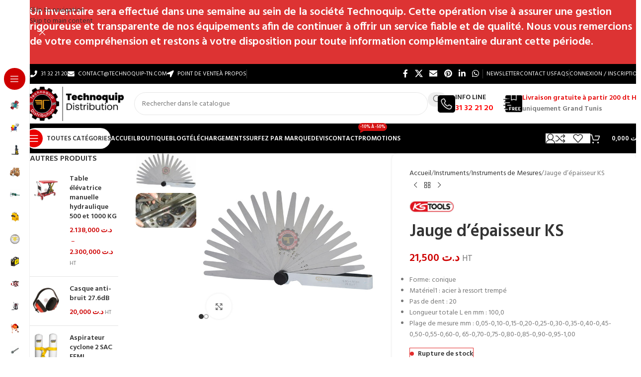

--- FILE ---
content_type: text/html; charset=UTF-8
request_url: https://www.technoquip-tn.com/produit/jauge-depaisseur-ks-tunisie/
body_size: 51964
content:
<!DOCTYPE html>
<html lang="fr-FR" prefix="og: https://ogp.me/ns#">
<head>
	<meta charset="UTF-8">
	<link rel="profile" href="https://gmpg.org/xfn/11">
	<link rel="pingback" href="https://www.technoquip-tn.com/xmlrpc.php">

	
<!-- Optimisation des moteurs de recherche par Rank Math PRO - https://rankmath.com/ -->
<title>Jauge d&#039;épaisseur KS - Technoquip - Tunisie</title>
<meta name="description" content="Jauge d&#039;épaisseur KS - Pour tester les intervalles, les distances de contact, etc. - Jauge d&#039;épaisseur conique conique"/>
<meta name="robots" content="follow, index, max-snippet:-1, max-video-preview:-1, max-image-preview:large"/>
<link rel="canonical" href="https://www.technoquip-tn.com/produit/jauge-depaisseur-ks-tunisie/" />
<meta property="og:locale" content="fr_FR" />
<meta property="og:type" content="product" />
<meta property="og:title" content="Jauge d&#039;épaisseur KS - Technoquip - Tunisie" />
<meta property="og:description" content="Jauge d&#039;épaisseur KS - Pour tester les intervalles, les distances de contact, etc. - Jauge d&#039;épaisseur conique conique" />
<meta property="og:url" content="https://www.technoquip-tn.com/produit/jauge-depaisseur-ks-tunisie/" />
<meta property="og:site_name" content="www.technoquip-tn.com" />
<meta property="og:updated_time" content="2025-10-28T12:43:04+01:00" />
<meta property="fb:admins" content="1357220895" />
<meta property="og:image" content="https://www.technoquip-tn.com/wp-content/uploads/2021/07/Calque-3-1.jpg" />
<meta property="og:image:secure_url" content="https://www.technoquip-tn.com/wp-content/uploads/2021/07/Calque-3-1.jpg" />
<meta property="og:image:width" content="600" />
<meta property="og:image:height" content="600" />
<meta property="og:image:alt" content="Jauge d&#039;épaisseur KS tunisie" />
<meta property="og:image:type" content="image/jpeg" />
<meta property="product:price:amount" content="21.500" />
<meta property="product:price:currency" content="TND" />
<meta name="twitter:card" content="summary_large_image" />
<meta name="twitter:title" content="Jauge d&#039;épaisseur KS - Technoquip - Tunisie" />
<meta name="twitter:description" content="Jauge d&#039;épaisseur KS - Pour tester les intervalles, les distances de contact, etc. - Jauge d&#039;épaisseur conique conique" />
<meta name="twitter:site" content="@TechnoquipD" />
<meta name="twitter:creator" content="@TechnoquipD" />
<meta name="twitter:image" content="https://www.technoquip-tn.com/wp-content/uploads/2021/07/Calque-3-1.jpg" />
<meta name="twitter:label1" content="Prix" />
<meta name="twitter:data1" content="&#x62f;.&#x62a;&nbsp;21,500" />
<meta name="twitter:label2" content="Disponibilité" />
<meta name="twitter:data2" content="&lt;span&gt;Rupture de stock&lt;/span&gt;" />
<script type="application/ld+json" class="rank-math-schema-pro">{"@context":"https://schema.org","@graph":[{"@type":"Place","@id":"https://www.technoquip-tn.com/#place","address":{"@type":"PostalAddress","streetAddress":"Route vers tunis St Gobain","addressLocality":"Megine","addressRegion":"Ben Arous","postalCode":"2014","addressCountry":"Tunisie"}},{"@type":"Organization","@id":"https://www.technoquip-tn.com/#organization","name":"Technoquip Distribution","url":"https://www.technoquip-tn.com","sameAs":["https://www.facebook.com/Technoquip.distribution","https://twitter.com/TechnoquipD","https://www.instagram.com/technoquip.distribution/"],"email":"contact@technoquip-tn.com","address":{"@type":"PostalAddress","streetAddress":"Route vers tunis St Gobain","addressLocality":"Megine","addressRegion":"Ben Arous","postalCode":"2014","addressCountry":"Tunisie"},"logo":{"@type":"ImageObject","@id":"https://www.technoquip-tn.com/#logo","url":"https://www.technoquip-tn.com/wp-content/uploads/2019/11/logo-site-technoquip.png","contentUrl":"https://www.technoquip-tn.com/wp-content/uploads/2019/11/logo-site-technoquip.png","caption":"www.technoquip-tn.com","inLanguage":"fr-FR","width":"153","height":"153"},"contactPoint":[{"@type":"ContactPoint","telephone":"+216 26.88.88.90","contactType":"sales"},{"@type":"ContactPoint","telephone":"+216 31.32.21.20","contactType":"customer support"}],"location":{"@id":"https://www.technoquip-tn.com/#place"}},{"@type":"WebSite","@id":"https://www.technoquip-tn.com/#website","url":"https://www.technoquip-tn.com","name":"www.technoquip-tn.com","alternateName":"Technoquip","publisher":{"@id":"https://www.technoquip-tn.com/#organization"},"inLanguage":"fr-FR"},{"@type":"ImageObject","@id":"https://www.technoquip-tn.com/wp-content/uploads/2021/07/Calque-3-1.jpg","url":"https://www.technoquip-tn.com/wp-content/uploads/2021/07/Calque-3-1.jpg","width":"600","height":"600","caption":"Jauge d'\u00e9paisseur KS tunisie","inLanguage":"fr-FR"},{"@type":"BreadcrumbList","@id":"https://www.technoquip-tn.com/produit/jauge-depaisseur-ks-tunisie/#breadcrumb","itemListElement":[{"@type":"ListItem","position":"1","item":{"@id":"https://www.technoquip-tn.com","name":"Accueil"}},{"@type":"ListItem","position":"2","item":{"@id":"https://www.technoquip-tn.com/produit/jauge-depaisseur-ks-tunisie/","name":"Jauge d&#8217;\u00e9paisseur KS"}}]},{"@type":"ItemPage","@id":"https://www.technoquip-tn.com/produit/jauge-depaisseur-ks-tunisie/#webpage","url":"https://www.technoquip-tn.com/produit/jauge-depaisseur-ks-tunisie/","name":"Jauge d&#039;\u00e9paisseur KS - Technoquip - Tunisie","datePublished":"2021-07-22T08:38:04+01:00","dateModified":"2025-10-28T12:43:04+01:00","isPartOf":{"@id":"https://www.technoquip-tn.com/#website"},"primaryImageOfPage":{"@id":"https://www.technoquip-tn.com/wp-content/uploads/2021/07/Calque-3-1.jpg"},"inLanguage":"fr-FR","breadcrumb":{"@id":"https://www.technoquip-tn.com/produit/jauge-depaisseur-ks-tunisie/#breadcrumb"}},{"@type":"Product","name":"Jauge d'\u00e9paisseur KS - Technoquip - Tunisie","description":"Jauge d'\u00e9paisseur KS - Pour tester les intervalles, les distances de contact, etc. - Jauge d'\u00e9paisseur conique conique","sku":"300.0600","category":"Instruments &gt; Instruments de Mesures","mainEntityOfPage":{"@id":"https://www.technoquip-tn.com/produit/jauge-depaisseur-ks-tunisie/#webpage"},"image":[{"@type":"ImageObject","url":"https://www.technoquip-tn.com/wp-content/uploads/2021/07/Calque-3-1.jpg","height":"600","width":"600"},{"@type":"ImageObject","url":"https://www.technoquip-tn.com/wp-content/uploads/2021/07/Calque-4-1.jpg","height":"600","width":"600"}],"offers":{"@type":"Offer","price":"21.500","priceCurrency":"TND","priceValidUntil":"2027-12-31","availability":"http://schema.org/OutOfStock","itemCondition":"NewCondition","url":"https://www.technoquip-tn.com/produit/jauge-depaisseur-ks-tunisie/","seller":{"@type":"Organization","@id":"https://www.technoquip-tn.com/","name":"www.technoquip-tn.com","url":"https://www.technoquip-tn.com","logo":"https://www.technoquip-tn.com/wp-content/uploads/2019/11/logo-site-technoquip.png"},"priceSpecification":{"price":"21.500","priceCurrency":"TND","valueAddedTaxIncluded":"false"}},"additionalProperty":[{"@type":"PropertyValue","name":"pa_brands","value":"KSTOOLS"}],"@id":"https://www.technoquip-tn.com/produit/jauge-depaisseur-ks-tunisie/#richSnippet"}]}</script>
<!-- /Extension Rank Math WordPress SEO -->

<link rel='dns-prefetch' href='//fonts.googleapis.com' />
<link rel="alternate" type="application/rss+xml" title="Technoquip &raquo; Flux" href="https://www.technoquip-tn.com/feed/" />
<link rel="alternate" type="application/rss+xml" title="Technoquip &raquo; Flux des commentaires" href="https://www.technoquip-tn.com/comments/feed/" />
<link rel="alternate" title="oEmbed (JSON)" type="application/json+oembed" href="https://www.technoquip-tn.com/wp-json/oembed/1.0/embed?url=https%3A%2F%2Fwww.technoquip-tn.com%2Fproduit%2Fjauge-depaisseur-ks-tunisie%2F" />
<link rel="alternate" title="oEmbed (XML)" type="text/xml+oembed" href="https://www.technoquip-tn.com/wp-json/oembed/1.0/embed?url=https%3A%2F%2Fwww.technoquip-tn.com%2Fproduit%2Fjauge-depaisseur-ks-tunisie%2F&#038;format=xml" />
<style id='wp-img-auto-sizes-contain-inline-css' type='text/css'>
img:is([sizes=auto i],[sizes^="auto," i]){contain-intrinsic-size:3000px 1500px}
/*# sourceURL=wp-img-auto-sizes-contain-inline-css */
</style>
<style id='woocommerce-inline-inline-css' type='text/css'>
.woocommerce form .form-row .required { visibility: visible; }
/*# sourceURL=woocommerce-inline-inline-css */
</style>
<link rel='stylesheet' id='wd-widget-price-filter-css' href='https://www.technoquip-tn.com/wp-content/themes/woodmart/css/parts/woo-widget-price-filter.min.css?ver=8.3.8' type='text/css' media='all' />
<link rel='stylesheet' id='wd-widget-woo-other-css' href='https://www.technoquip-tn.com/wp-content/themes/woodmart/css/parts/woo-widget-other.min.css?ver=8.3.8' type='text/css' media='all' />
<link rel='stylesheet' id='elementor-icons-css' href='https://www.technoquip-tn.com/wp-content/plugins/elementor/assets/lib/eicons/css/elementor-icons.css?ver=5.45.0' type='text/css' media='all' />
<link rel='stylesheet' id='elementor-frontend-css' href='https://www.technoquip-tn.com/wp-content/uploads/elementor/css/custom-frontend.css?ver=1768209271' type='text/css' media='all' />
<link rel='stylesheet' id='elementor-post-34181-css' href='https://www.technoquip-tn.com/wp-content/uploads/elementor/css/post-34181.css?ver=1768209271' type='text/css' media='all' />
<link rel='stylesheet' id='wd-style-base-css' href='https://www.technoquip-tn.com/wp-content/themes/woodmart/css/parts/base.min.css?ver=8.3.8' type='text/css' media='all' />
<link rel='stylesheet' id='wd-helpers-wpb-elem-css' href='https://www.technoquip-tn.com/wp-content/themes/woodmart/css/parts/helpers-wpb-elem.min.css?ver=8.3.8' type='text/css' media='all' />
<link rel='stylesheet' id='wd-elementor-base-css' href='https://www.technoquip-tn.com/wp-content/themes/woodmart/css/parts/int-elem-base.min.css?ver=8.3.8' type='text/css' media='all' />
<link rel='stylesheet' id='wd-notices-fixed-css' href='https://www.technoquip-tn.com/wp-content/themes/woodmart/css/parts/woo-opt-sticky-notices-old.min.css?ver=8.3.8' type='text/css' media='all' />
<link rel='stylesheet' id='wd-woocommerce-base-css' href='https://www.technoquip-tn.com/wp-content/themes/woodmart/css/parts/woocommerce-base.min.css?ver=8.3.8' type='text/css' media='all' />
<link rel='stylesheet' id='wd-mod-star-rating-css' href='https://www.technoquip-tn.com/wp-content/themes/woodmart/css/parts/mod-star-rating.min.css?ver=8.3.8' type='text/css' media='all' />
<link rel='stylesheet' id='wd-woocommerce-block-notices-css' href='https://www.technoquip-tn.com/wp-content/themes/woodmart/css/parts/woo-mod-block-notices.min.css?ver=8.3.8' type='text/css' media='all' />
<link rel='stylesheet' id='wd-woo-mod-quantity-css' href='https://www.technoquip-tn.com/wp-content/themes/woodmart/css/parts/woo-mod-quantity.min.css?ver=8.3.8' type='text/css' media='all' />
<link rel='stylesheet' id='wd-woo-opt-free-progress-bar-css' href='https://www.technoquip-tn.com/wp-content/themes/woodmart/css/parts/woo-opt-free-progress-bar.min.css?ver=8.3.8' type='text/css' media='all' />
<link rel='stylesheet' id='wd-woo-mod-progress-bar-css' href='https://www.technoquip-tn.com/wp-content/themes/woodmart/css/parts/woo-mod-progress-bar.min.css?ver=8.3.8' type='text/css' media='all' />
<link rel='stylesheet' id='wd-woo-single-prod-el-base-css' href='https://www.technoquip-tn.com/wp-content/themes/woodmart/css/parts/woo-single-prod-el-base.min.css?ver=8.3.8' type='text/css' media='all' />
<link rel='stylesheet' id='wd-woo-mod-stock-status-css' href='https://www.technoquip-tn.com/wp-content/themes/woodmart/css/parts/woo-mod-stock-status.min.css?ver=8.3.8' type='text/css' media='all' />
<link rel='stylesheet' id='wd-woo-mod-shop-attributes-css' href='https://www.technoquip-tn.com/wp-content/themes/woodmart/css/parts/woo-mod-shop-attributes.min.css?ver=8.3.8' type='text/css' media='all' />
<link rel='stylesheet' id='wd-opt-carousel-disable-css' href='https://www.technoquip-tn.com/wp-content/themes/woodmart/css/parts/opt-carousel-disable.min.css?ver=8.3.8' type='text/css' media='all' />
<link rel='stylesheet' id='wd-mod-nav-vertical-css' href='https://www.technoquip-tn.com/wp-content/themes/woodmart/css/parts/mod-nav-vertical.min.css?ver=8.3.8' type='text/css' media='all' />
<link rel='stylesheet' id='wd-sticky-nav-css' href='https://www.technoquip-tn.com/wp-content/themes/woodmart/css/parts/opt-sticky-nav.min.css?ver=8.3.8' type='text/css' media='all' />
<link rel='stylesheet' id='wd-mod-nav-menu-label-css' href='https://www.technoquip-tn.com/wp-content/themes/woodmart/css/parts/mod-nav-menu-label.min.css?ver=8.3.8' type='text/css' media='all' />
<link rel='stylesheet' id='wd-header-base-css' href='https://www.technoquip-tn.com/wp-content/themes/woodmart/css/parts/header-base.min.css?ver=8.3.8' type='text/css' media='all' />
<link rel='stylesheet' id='wd-mod-tools-css' href='https://www.technoquip-tn.com/wp-content/themes/woodmart/css/parts/mod-tools.min.css?ver=8.3.8' type='text/css' media='all' />
<link rel='stylesheet' id='wd-header-elements-base-css' href='https://www.technoquip-tn.com/wp-content/themes/woodmart/css/parts/header-el-base.min.css?ver=8.3.8' type='text/css' media='all' />
<link rel='stylesheet' id='wd-social-icons-css' href='https://www.technoquip-tn.com/wp-content/themes/woodmart/css/parts/el-social-icons.min.css?ver=8.3.8' type='text/css' media='all' />
<link rel='stylesheet' id='wd-header-my-account-dropdown-css' href='https://www.technoquip-tn.com/wp-content/themes/woodmart/css/parts/header-el-my-account-dropdown.min.css?ver=8.3.8' type='text/css' media='all' />
<link rel='stylesheet' id='wd-woo-mod-login-form-css' href='https://www.technoquip-tn.com/wp-content/themes/woodmart/css/parts/woo-mod-login-form.min.css?ver=8.3.8' type='text/css' media='all' />
<link rel='stylesheet' id='wd-woo-opt-social-login-css' href='https://www.technoquip-tn.com/wp-content/themes/woodmart/css/parts/woo-opt-social-login.min.css?ver=8.3.8' type='text/css' media='all' />
<link rel='stylesheet' id='wd-header-my-account-css' href='https://www.technoquip-tn.com/wp-content/themes/woodmart/css/parts/header-el-my-account.min.css?ver=8.3.8' type='text/css' media='all' />
<link rel='stylesheet' id='wd-header-search-css' href='https://www.technoquip-tn.com/wp-content/themes/woodmart/css/parts/header-el-search.min.css?ver=8.3.8' type='text/css' media='all' />
<link rel='stylesheet' id='wd-header-search-form-css' href='https://www.technoquip-tn.com/wp-content/themes/woodmart/css/parts/header-el-search-form.min.css?ver=8.3.8' type='text/css' media='all' />
<link rel='stylesheet' id='wd-wd-search-form-css' href='https://www.technoquip-tn.com/wp-content/themes/woodmart/css/parts/wd-search-form.min.css?ver=8.3.8' type='text/css' media='all' />
<link rel='stylesheet' id='wd-wd-search-results-css' href='https://www.technoquip-tn.com/wp-content/themes/woodmart/css/parts/wd-search-results.min.css?ver=8.3.8' type='text/css' media='all' />
<link rel='stylesheet' id='wd-wd-search-dropdown-css' href='https://www.technoquip-tn.com/wp-content/themes/woodmart/css/parts/wd-search-dropdown.min.css?ver=8.3.8' type='text/css' media='all' />
<link rel='stylesheet' id='wd-info-box-css' href='https://www.technoquip-tn.com/wp-content/themes/woodmart/css/parts/el-info-box.min.css?ver=8.3.8' type='text/css' media='all' />
<link rel='stylesheet' id='wd-header-mobile-nav-dropdown-css' href='https://www.technoquip-tn.com/wp-content/themes/woodmart/css/parts/header-el-mobile-nav-dropdown.min.css?ver=8.3.8' type='text/css' media='all' />
<link rel='stylesheet' id='wd-mod-tools-design-8-css' href='https://www.technoquip-tn.com/wp-content/themes/woodmart/css/parts/mod-tools-design-8.min.css?ver=8.3.8' type='text/css' media='all' />
<link rel='stylesheet' id='wd-header-cart-side-css' href='https://www.technoquip-tn.com/wp-content/themes/woodmart/css/parts/header-el-cart-side.min.css?ver=8.3.8' type='text/css' media='all' />
<link rel='stylesheet' id='wd-header-cart-css' href='https://www.technoquip-tn.com/wp-content/themes/woodmart/css/parts/header-el-cart.min.css?ver=8.3.8' type='text/css' media='all' />
<link rel='stylesheet' id='wd-widget-shopping-cart-css' href='https://www.technoquip-tn.com/wp-content/themes/woodmart/css/parts/woo-widget-shopping-cart.min.css?ver=8.3.8' type='text/css' media='all' />
<link rel='stylesheet' id='wd-widget-product-list-css' href='https://www.technoquip-tn.com/wp-content/themes/woodmart/css/parts/woo-widget-product-list.min.css?ver=8.3.8' type='text/css' media='all' />
<link rel='stylesheet' id='wd-page-title-css' href='https://www.technoquip-tn.com/wp-content/themes/woodmart/css/parts/page-title.min.css?ver=8.3.8' type='text/css' media='all' />
<link rel='stylesheet' id='wd-off-canvas-sidebar-css' href='https://www.technoquip-tn.com/wp-content/themes/woodmart/css/parts/opt-off-canvas-sidebar.min.css?ver=8.3.8' type='text/css' media='all' />
<link rel='stylesheet' id='wd-woo-single-prod-predefined-css' href='https://www.technoquip-tn.com/wp-content/themes/woodmart/css/parts/woo-single-prod-predefined.min.css?ver=8.3.8' type='text/css' media='all' />
<link rel='stylesheet' id='wd-woo-single-prod-and-quick-view-predefined-css' href='https://www.technoquip-tn.com/wp-content/themes/woodmart/css/parts/woo-single-prod-and-quick-view-predefined.min.css?ver=8.3.8' type='text/css' media='all' />
<link rel='stylesheet' id='wd-woo-single-prod-el-tabs-predefined-css' href='https://www.technoquip-tn.com/wp-content/themes/woodmart/css/parts/woo-single-prod-el-tabs-predefined.min.css?ver=8.3.8' type='text/css' media='all' />
<link rel='stylesheet' id='wd-woo-single-prod-opt-base-css' href='https://www.technoquip-tn.com/wp-content/themes/woodmart/css/parts/woo-single-prod-opt-base.min.css?ver=8.3.8' type='text/css' media='all' />
<link rel='stylesheet' id='wd-photoswipe-css' href='https://www.technoquip-tn.com/wp-content/themes/woodmart/css/parts/lib-photoswipe.min.css?ver=8.3.8' type='text/css' media='all' />
<link rel='stylesheet' id='wd-woo-single-prod-el-gallery-css' href='https://www.technoquip-tn.com/wp-content/themes/woodmart/css/parts/woo-single-prod-el-gallery.min.css?ver=8.3.8' type='text/css' media='all' />
<link rel='stylesheet' id='wd-woo-single-prod-el-gallery-opt-thumb-left-desktop-css' href='https://www.technoquip-tn.com/wp-content/themes/woodmart/css/parts/woo-single-prod-el-gallery-opt-thumb-left-desktop.min.css?ver=8.3.8' type='text/css' media='all' />
<link rel='stylesheet' id='wd-swiper-css' href='https://www.technoquip-tn.com/wp-content/themes/woodmart/css/parts/lib-swiper.min.css?ver=8.3.8' type='text/css' media='all' />
<link rel='stylesheet' id='wd-swiper-arrows-css' href='https://www.technoquip-tn.com/wp-content/themes/woodmart/css/parts/lib-swiper-arrows.min.css?ver=8.3.8' type='text/css' media='all' />
<link rel='stylesheet' id='wd-swiper-pagin-css' href='https://www.technoquip-tn.com/wp-content/themes/woodmart/css/parts/lib-swiper-pagin.min.css?ver=8.3.8' type='text/css' media='all' />
<link rel='stylesheet' id='wd-woo-single-prod-el-navigation-css' href='https://www.technoquip-tn.com/wp-content/themes/woodmart/css/parts/woo-single-prod-el-navigation.min.css?ver=8.3.8' type='text/css' media='all' />
<link rel='stylesheet' id='wd-woo-mod-product-info-css' href='https://www.technoquip-tn.com/wp-content/themes/woodmart/css/parts/woo-mod-product-info.min.css?ver=8.3.8' type='text/css' media='all' />
<link rel='stylesheet' id='wd-woo-opt-visits-count-css' href='https://www.technoquip-tn.com/wp-content/themes/woodmart/css/parts/woo-opt-visits-count.min.css?ver=8.3.8' type='text/css' media='all' />
<link rel='stylesheet' id='wd-accordion-css' href='https://www.technoquip-tn.com/wp-content/themes/woodmart/css/parts/el-accordion.min.css?ver=8.3.8' type='text/css' media='all' />
<link rel='stylesheet' id='wd-accordion-elem-wpb-css' href='https://www.technoquip-tn.com/wp-content/themes/woodmart/css/parts/el-accordion-wpb-elem.min.css?ver=8.3.8' type='text/css' media='all' />
<link rel='stylesheet' id='wd-product-loop-css' href='https://www.technoquip-tn.com/wp-content/themes/woodmart/css/parts/woo-product-loop.min.css?ver=8.3.8' type='text/css' media='all' />
<link rel='stylesheet' id='wd-product-loop-fw-button-css' href='https://www.technoquip-tn.com/wp-content/themes/woodmart/css/parts/woo-prod-loop-fw-button.min.css?ver=8.3.8' type='text/css' media='all' />
<link rel='stylesheet' id='wd-woo-mod-add-btn-replace-css' href='https://www.technoquip-tn.com/wp-content/themes/woodmart/css/parts/woo-mod-add-btn-replace.min.css?ver=8.3.8' type='text/css' media='all' />
<link rel='stylesheet' id='wd-woo-mod-quantity-overlap-css' href='https://www.technoquip-tn.com/wp-content/themes/woodmart/css/parts/woo-mod-quantity-overlap.min.css?ver=8.3.8' type='text/css' media='all' />
<link rel='stylesheet' id='wd-mod-more-description-css' href='https://www.technoquip-tn.com/wp-content/themes/woodmart/css/parts/mod-more-description.min.css?ver=8.3.8' type='text/css' media='all' />
<link rel='stylesheet' id='wd-woo-opt-products-bg-css' href='https://www.technoquip-tn.com/wp-content/themes/woodmart/css/parts/woo-opt-products-bg.min.css?ver=8.3.8' type='text/css' media='all' />
<link rel='stylesheet' id='wd-woo-opt-products-shadow-css' href='https://www.technoquip-tn.com/wp-content/themes/woodmart/css/parts/woo-opt-products-shadow.min.css?ver=8.3.8' type='text/css' media='all' />
<link rel='stylesheet' id='wd-woo-opt-stretch-cont-css' href='https://www.technoquip-tn.com/wp-content/themes/woodmart/css/parts/woo-opt-stretch-cont.min.css?ver=8.3.8' type='text/css' media='all' />
<link rel='stylesheet' id='wd-woo-opt-title-limit-css' href='https://www.technoquip-tn.com/wp-content/themes/woodmart/css/parts/woo-opt-title-limit.min.css?ver=8.3.8' type='text/css' media='all' />
<link rel='stylesheet' id='wd-widget-collapse-css' href='https://www.technoquip-tn.com/wp-content/themes/woodmart/css/parts/opt-widget-collapse.min.css?ver=8.3.8' type='text/css' media='all' />
<link rel='stylesheet' id='wd-footer-base-css' href='https://www.technoquip-tn.com/wp-content/themes/woodmart/css/parts/footer-base.min.css?ver=8.3.8' type='text/css' media='all' />
<link rel='stylesheet' id='wd-brands-css' href='https://www.technoquip-tn.com/wp-content/themes/woodmart/css/parts/el-brand.min.css?ver=8.3.8' type='text/css' media='all' />
<link rel='stylesheet' id='wd-brands-style-bordered-css' href='https://www.technoquip-tn.com/wp-content/themes/woodmart/css/parts/el-brand-style-bordered.min.css?ver=8.3.8' type='text/css' media='all' />
<link rel='stylesheet' id='wd-widget-wd-recent-posts-css' href='https://www.technoquip-tn.com/wp-content/themes/woodmart/css/parts/widget-wd-recent-posts.min.css?ver=8.3.8' type='text/css' media='all' />
<link rel='stylesheet' id='wd-scroll-top-css' href='https://www.technoquip-tn.com/wp-content/themes/woodmart/css/parts/opt-scrolltotop.min.css?ver=8.3.8' type='text/css' media='all' />
<link rel='stylesheet' id='wd-header-banner-css' href='https://www.technoquip-tn.com/wp-content/themes/woodmart/css/parts/opt-header-banner.min.css?ver=8.3.8' type='text/css' media='all' />
<link rel='stylesheet' id='wd-header-my-account-sidebar-css' href='https://www.technoquip-tn.com/wp-content/themes/woodmart/css/parts/header-el-my-account-sidebar.min.css?ver=8.3.8' type='text/css' media='all' />
<link rel='stylesheet' id='wd-mod-sticky-sidebar-opener-css' href='https://www.technoquip-tn.com/wp-content/themes/woodmart/css/parts/mod-sticky-sidebar-opener.min.css?ver=8.3.8' type='text/css' media='all' />
<link rel='stylesheet' id='wd-sticky-add-to-cart-css' href='https://www.technoquip-tn.com/wp-content/themes/woodmart/css/parts/woo-opt-sticky-add-to-cart.min.css?ver=8.3.8' type='text/css' media='all' />
<link rel='stylesheet' id='wd-bottom-toolbar-css' href='https://www.technoquip-tn.com/wp-content/themes/woodmart/css/parts/opt-bottom-toolbar.min.css?ver=8.3.8' type='text/css' media='all' />
<link rel='stylesheet' id='xts-style-theme_settings_default-css' href='https://www.technoquip-tn.com/wp-content/uploads/2025/12/xts-theme_settings_default-1766992374.css?ver=8.3.8' type='text/css' media='all' />
<link rel='stylesheet' id='xts-google-fonts-css' href='https://fonts.googleapis.com/css?family=Hind%3A400%2C600%7CRaleway%3A400%2C600&#038;ver=8.3.8' type='text/css' media='all' />
<link rel='stylesheet' id='elementor-gf-local-roboto-css' href='https://www.technoquip-tn.com/wp-content/uploads/elementor/google-fonts/css/roboto.css?ver=1742228597' type='text/css' media='all' />
<link rel='stylesheet' id='elementor-gf-local-robotoslab-css' href='https://www.technoquip-tn.com/wp-content/uploads/elementor/google-fonts/css/robotoslab.css?ver=1742228601' type='text/css' media='all' />
<script type="text/javascript" src="https://www.technoquip-tn.com/wp-includes/js/jquery/jquery.js?ver=3.7.1" id="jquery-core-js"></script>
<script type="text/javascript" src="https://www.technoquip-tn.com/wp-content/plugins/woocommerce/assets/js/jquery-blockui/jquery.blockUI.js?ver=2.7.0-wc.10.4.3" id="wc-jquery-blockui-js" defer="defer" data-wp-strategy="defer"></script>
<script type="text/javascript" id="wc-add-to-cart-js-extra">
/* <![CDATA[ */
var wc_add_to_cart_params = {"ajax_url":"/wp-admin/admin-ajax.php","wc_ajax_url":"/?wc-ajax=%%endpoint%%","i18n_view_cart":"Voir le panier","cart_url":"https://www.technoquip-tn.com/https-www-technoquip-tn-com-cart/","is_cart":"","cart_redirect_after_add":"no"};
//# sourceURL=wc-add-to-cart-js-extra
/* ]]> */
</script>
<script type="text/javascript" src="https://www.technoquip-tn.com/wp-content/plugins/woocommerce/assets/js/frontend/add-to-cart.js?ver=10.4.3" id="wc-add-to-cart-js" defer="defer" data-wp-strategy="defer"></script>
<script type="text/javascript" src="https://www.technoquip-tn.com/wp-content/plugins/woocommerce/assets/js/zoom/jquery.zoom.js?ver=1.7.21-wc.10.4.3" id="wc-zoom-js" defer="defer" data-wp-strategy="defer"></script>
<script type="text/javascript" id="wc-single-product-js-extra">
/* <![CDATA[ */
var wc_single_product_params = {"i18n_required_rating_text":"Veuillez s\u00e9lectionner une note","i18n_rating_options":["1\u00a0\u00e9toile sur 5","2\u00a0\u00e9toiles sur 5","3\u00a0\u00e9toiles sur 5","4\u00a0\u00e9toiles sur 5","5\u00a0\u00e9toiles sur 5"],"i18n_product_gallery_trigger_text":"Voir la galerie d\u2019images en plein \u00e9cran","review_rating_required":"yes","flexslider":{"rtl":false,"animation":"slide","smoothHeight":true,"directionNav":false,"controlNav":"thumbnails","slideshow":false,"animationSpeed":500,"animationLoop":false,"allowOneSlide":false},"zoom_enabled":"","zoom_options":[],"photoswipe_enabled":"","photoswipe_options":{"shareEl":false,"closeOnScroll":false,"history":false,"hideAnimationDuration":0,"showAnimationDuration":0},"flexslider_enabled":""};
//# sourceURL=wc-single-product-js-extra
/* ]]> */
</script>
<script type="text/javascript" src="https://www.technoquip-tn.com/wp-content/plugins/woocommerce/assets/js/frontend/single-product.js?ver=10.4.3" id="wc-single-product-js" defer="defer" data-wp-strategy="defer"></script>
<script type="text/javascript" src="https://www.technoquip-tn.com/wp-content/plugins/woocommerce/assets/js/js-cookie/js.cookie.js?ver=2.1.4-wc.10.4.3" id="wc-js-cookie-js" defer="defer" data-wp-strategy="defer"></script>
<script type="text/javascript" id="woocommerce-js-extra">
/* <![CDATA[ */
var woocommerce_params = {"ajax_url":"/wp-admin/admin-ajax.php","wc_ajax_url":"/?wc-ajax=%%endpoint%%","i18n_password_show":"Afficher le mot de passe","i18n_password_hide":"Masquer le mot de passe"};
//# sourceURL=woocommerce-js-extra
/* ]]> */
</script>
<script type="text/javascript" src="https://www.technoquip-tn.com/wp-content/plugins/woocommerce/assets/js/frontend/woocommerce.js?ver=10.4.3" id="woocommerce-js" defer="defer" data-wp-strategy="defer"></script>
<script type="text/javascript" src="https://www.technoquip-tn.com/wp-content/themes/woodmart/js/libs/device.js?ver=8.3.8" id="wd-device-library-js"></script>
<script type="text/javascript" src="https://www.technoquip-tn.com/wp-content/themes/woodmart/js/scripts/global/scrollBar.js?ver=8.3.8" id="wd-scrollbar-js"></script>
<link rel="https://api.w.org/" href="https://www.technoquip-tn.com/wp-json/" /><link rel="alternate" title="JSON" type="application/json" href="https://www.technoquip-tn.com/wp-json/wp/v2/product/47255" /><link rel="EditURI" type="application/rsd+xml" title="RSD" href="https://www.technoquip-tn.com/xmlrpc.php?rsd" />
<meta name="generator" content="WordPress 6.9" />
<link rel='shortlink' href='https://www.technoquip-tn.com/?p=47255' />
					<meta name="viewport" content="width=device-width, initial-scale=1.0, maximum-scale=1.0, user-scalable=no">
										<noscript><style>.woocommerce-product-gallery{ opacity: 1 !important; }</style></noscript>
	<meta name="generator" content="Elementor 3.34.1; features: additional_custom_breakpoints; settings: css_print_method-external, google_font-enabled, font_display-auto">
			<style>
				.e-con.e-parent:nth-of-type(n+4):not(.e-lazyloaded):not(.e-no-lazyload),
				.e-con.e-parent:nth-of-type(n+4):not(.e-lazyloaded):not(.e-no-lazyload) * {
					background-image: none !important;
				}
				@media screen and (max-height: 1024px) {
					.e-con.e-parent:nth-of-type(n+3):not(.e-lazyloaded):not(.e-no-lazyload),
					.e-con.e-parent:nth-of-type(n+3):not(.e-lazyloaded):not(.e-no-lazyload) * {
						background-image: none !important;
					}
				}
				@media screen and (max-height: 640px) {
					.e-con.e-parent:nth-of-type(n+2):not(.e-lazyloaded):not(.e-no-lazyload),
					.e-con.e-parent:nth-of-type(n+2):not(.e-lazyloaded):not(.e-no-lazyload) * {
						background-image: none !important;
					}
				}
			</style>
			<script type="text/javascript" id="google_gtagjs" src="https://www.googletagmanager.com/gtag/js?id=G-6P7LL5EV8P" async="async"></script>
<script type="text/javascript" id="google_gtagjs-inline">
/* <![CDATA[ */
window.dataLayer = window.dataLayer || [];function gtag(){dataLayer.push(arguments);}gtag('js', new Date());gtag('config', 'G-6P7LL5EV8P', {} );
/* ]]> */
</script>
<link rel="icon" href="https://www.technoquip-tn.com/wp-content/uploads/2024/10/cropped-logo-site-technoquip-32x32.png" sizes="32x32" />
<link rel="icon" href="https://www.technoquip-tn.com/wp-content/uploads/2024/10/cropped-logo-site-technoquip-192x192.png" sizes="192x192" />
<link rel="apple-touch-icon" href="https://www.technoquip-tn.com/wp-content/uploads/2024/10/cropped-logo-site-technoquip-180x180.png" />
<meta name="msapplication-TileImage" content="https://www.technoquip-tn.com/wp-content/uploads/2024/10/cropped-logo-site-technoquip-270x270.png" />
<style>
		
		</style>			<style id="wd-style-header_194928-css" data-type="wd-style-header_194928">
				:root{
	--wd-top-bar-h: 40px;
	--wd-top-bar-sm-h: .00001px;
	--wd-top-bar-sticky-h: .00001px;
	--wd-top-bar-brd-w: .00001px;

	--wd-header-general-h: 80px;
	--wd-header-general-sm-h: 60px;
	--wd-header-general-sticky-h: .00001px;
	--wd-header-general-brd-w: .00001px;

	--wd-header-bottom-h: 60px;
	--wd-header-bottom-sm-h: 60px;
	--wd-header-bottom-sticky-h: 60px;
	--wd-header-bottom-brd-w: .00001px;

	--wd-header-clone-h: .00001px;

	--wd-header-brd-w: calc(var(--wd-top-bar-brd-w) + var(--wd-header-general-brd-w) + var(--wd-header-bottom-brd-w));
	--wd-header-h: calc(var(--wd-top-bar-h) + var(--wd-header-general-h) + var(--wd-header-bottom-h) + var(--wd-header-brd-w));
	--wd-header-sticky-h: calc(var(--wd-top-bar-sticky-h) + var(--wd-header-general-sticky-h) + var(--wd-header-bottom-sticky-h) + var(--wd-header-clone-h) + var(--wd-header-brd-w));
	--wd-header-sm-h: calc(var(--wd-top-bar-sm-h) + var(--wd-header-general-sm-h) + var(--wd-header-bottom-sm-h) + var(--wd-header-brd-w));
}

.whb-top-bar .wd-dropdown {
	margin-top: -1px;
}

.whb-top-bar .wd-dropdown:after {
	height: 10px;
}






.whb-header-bottom .wd-dropdown {
	margin-top: 9px;
}

.whb-header-bottom .wd-dropdown:after {
	height: 20px;
}

.whb-sticked .whb-header-bottom .wd-dropdown:not(.sub-sub-menu) {
	margin-top: 9px;
}

.whb-sticked .whb-header-bottom .wd-dropdown:not(.sub-sub-menu):after {
	height: 20px;
}


		
.whb-top-bar {
	background-color: rgba(0, 0, 0, 1);
}

.whb-1yjd6g8pvqgh79uo6oce {
	--wd-form-brd-radius: 35px;
}
.whb-row .whb-z4o6eqi1znmtf82f1h6b.wd-tools-element .wd-tools-inner, .whb-row .whb-z4o6eqi1znmtf82f1h6b.wd-tools-element > a > .wd-tools-icon {
	color: rgba(51, 51, 51, 1);
	background-color: rgba(255, 255, 255, 1);
}
.whb-row .whb-z4o6eqi1znmtf82f1h6b.wd-tools-element:hover .wd-tools-inner, .whb-row .whb-z4o6eqi1znmtf82f1h6b.wd-tools-element:hover > a > .wd-tools-icon {
	color: rgba(51, 51, 51, 0.7);
}
.whb-z4o6eqi1znmtf82f1h6b.wd-tools-element.wd-design-8 .wd-tools-icon {
	color: rgba(255, 255, 255, 1);
	background-color: rgba(233, 1, 1, 1);
}
.whb-z4o6eqi1znmtf82f1h6b.wd-tools-element.wd-design-8:hover .wd-tools-icon {
	color: rgba(255, 255, 255, 1);
}
.whb-row .whb-7qrb5r43fmh57lkx4dry.wd-tools-element .wd-tools-inner, .whb-row .whb-7qrb5r43fmh57lkx4dry.wd-tools-element > a > .wd-tools-icon {
	color: rgba(51, 51, 51, 1);
	background-color: rgba(255, 255, 255, 1);
}
.whb-row .whb-7qrb5r43fmh57lkx4dry.wd-tools-element:hover .wd-tools-inner, .whb-row .whb-7qrb5r43fmh57lkx4dry.wd-tools-element:hover > a > .wd-tools-icon {
	color: rgba(51, 51, 51, 0.7);
	background-color: rgba(255, 255, 255, 1);
}
.whb-row .whb-ad86so27lcwwiziptdg2.wd-tools-element .wd-tools-inner, .whb-row .whb-ad86so27lcwwiziptdg2.wd-tools-element > a > .wd-tools-icon {
	color: rgba(51, 51, 51, 1);
	background-color: rgba(255, 255, 255, 1);
}
.whb-row .whb-ad86so27lcwwiziptdg2.wd-tools-element:hover .wd-tools-inner, .whb-row .whb-ad86so27lcwwiziptdg2.wd-tools-element:hover > a > .wd-tools-icon {
	color: rgba(51, 51, 51, 0.7);
	background-color: rgba(255, 255, 255, 1);
}
.whb-row .whb-j9nqf397yrj3s8c855md.wd-tools-element .wd-tools-inner, .whb-row .whb-j9nqf397yrj3s8c855md.wd-tools-element > a > .wd-tools-icon {
	color: rgba(51, 51, 51, 1);
	background-color: rgba(255, 255, 255, 1);
}
.whb-row .whb-j9nqf397yrj3s8c855md.wd-tools-element:hover .wd-tools-inner, .whb-row .whb-j9nqf397yrj3s8c855md.wd-tools-element:hover > a > .wd-tools-icon {
	color: rgba(51, 51, 51, 0.7);
	background-color: rgba(255, 255, 255, 1);
}
.whb-kv1cizir1p1hjpwwydal {
	--wd-form-brd-radius: 35px;
}
.whb-kv1cizir1p1hjpwwydal.wd-search-form.wd-header-search-form-mobile .searchform {
	--wd-form-color: rgba(0, 0, 0, 1);
	--wd-form-bg: rgba(255, 255, 255, 1);
}
.whb-header-bottom {
	background-color: rgba(0, 0, 0, 1);
}
			</style>
			</head>

<body class="wp-singular product-template-default single single-product postid-47255 wp-custom-logo wp-theme-woodmart theme-woodmart woocommerce woocommerce-page woocommerce-no-js wrapper-wide  categories-accordion-on header-banner-enabled woodmart-ajax-shop-on notifications-sticky sticky-toolbar-on wd-sticky-btn-on wd-sticky-nav-enabled elementor-default elementor-kit-34181">
			<script type="text/javascript" id="wd-flicker-fix">// Flicker fix.</script>		<div class="wd-skip-links">
								<a href="#menu-menu-principal" class="wd-skip-navigation btn">
						Skip to navigation					</a>
								<a href="#main-content" class="wd-skip-content btn">
				Skip to main content			</a>
		</div>
			
				<div class="wd-sticky-nav wd-hide-md">
				<div class="wd-sticky-nav-title">
					<span>
						Menu					</span>
				</div>

				<ul id="menu-all-departements-menu" class="menu wd-nav wd-nav-vertical wd-nav-sticky wd-dis-act"><li id="menu-item-83962" class="menu-item menu-item-type-taxonomy menu-item-object-product_cat menu-item-83962 item-level-0 menu-mega-dropdown wd-event-hover onepage-link item-with-label item-label-red menu-item-has-children dropdown-load-ajax dropdown-with-height" style="--wd-dropdown-height: 500px;--wd-dropdown-width: 1600px;"><a href="https://www.technoquip-tn.com/categorie-produit/epi-tunisie/" class="woodmart-nav-link"><img width="150" height="150" src="https://www.technoquip-tn.com/wp-content/uploads/2021/01/EPI-150x150.jpeg" class="wd-nav-img" alt="EPI" decoding="async" srcset="https://www.technoquip-tn.com/wp-content/uploads/2021/01/EPI-150x150.jpeg 150w, https://www.technoquip-tn.com/wp-content/uploads/2021/01/EPI.jpeg 300w" sizes="(max-width: 150px) 100vw, 150px" /><span class="nav-link-text">EPI</span><span class="menu-label menu-label-red">HOT</span></a>
<div class="wd-dropdown-menu wd-dropdown wd-design-sized color-scheme-dark">

<div class="container wd-entry-content">
<div class="dropdown-html-placeholder wd-fill" data-id="83206"></div>
</div>

</div>
</li>
<li id="menu-item-83963" class="menu-item menu-item-type-taxonomy menu-item-object-product_cat menu-item-83963 item-level-0 menu-simple-dropdown wd-event-hover" ><a href="https://www.technoquip-tn.com/categorie-produit/equipement-industriel/hygiene-industrielle/" class="woodmart-nav-link"><img width="150" height="150" src="https://www.technoquip-tn.com/wp-content/uploads/2021/09/Calque-1536-150x150.jpg" class="wd-nav-img" alt="Hygiène Industrielle" decoding="async" srcset="https://www.technoquip-tn.com/wp-content/uploads/2021/09/Calque-1536-150x150.jpg 150w, https://www.technoquip-tn.com/wp-content/uploads/2021/09/Calque-1536-300x300.jpg 300w, https://www.technoquip-tn.com/wp-content/uploads/2021/09/Calque-1536.jpg 600w" sizes="(max-width: 150px) 100vw, 150px" /><span class="nav-link-text">Hygiène Industrielle</span></a></li>
<li id="menu-item-83973" class="menu-item menu-item-type-taxonomy menu-item-object-product_cat menu-item-has-children menu-item-83973 item-level-0 menu-simple-dropdown wd-event-hover item-with-label item-label-primary" ><a href="https://www.technoquip-tn.com/categorie-produit/equipement-industriel/manutention-et-levage/" class="woodmart-nav-link"><img width="150" height="150" src="https://www.technoquip-tn.com/wp-content/uploads/2022/10/Calque-8448-150x150.jpg" class="wd-nav-img" alt="Manutention et levage" decoding="async" srcset="https://www.technoquip-tn.com/wp-content/uploads/2022/10/Calque-8448-150x150.jpg 150w, https://www.technoquip-tn.com/wp-content/uploads/2022/10/Calque-8448-300x300.jpg 300w, https://www.technoquip-tn.com/wp-content/uploads/2022/10/Calque-8448.jpg 600w, https://www.technoquip-tn.com/wp-content/uploads/2022/10/Calque-8448-64x64.jpg 64w" sizes="(max-width: 150px) 100vw, 150px" /><span class="nav-link-text">Manutention et levage</span><span class="menu-label menu-label-primary">HOT</span></a><div class="color-scheme-dark wd-design-default wd-dropdown-menu wd-dropdown"><div class="container wd-entry-content">
<ul class="wd-sub-menu color-scheme-dark">
	<li id="menu-item-84006" class="menu-item menu-item-type-taxonomy menu-item-object-product_cat menu-item-84006 item-level-1 wd-event-hover" ><a href="https://www.technoquip-tn.com/categorie-produit/equipement-industriel/manutention-et-levage/transpalette-tunisie/" class="woodmart-nav-link">Transpalette</a></li>
	<li id="menu-item-83999" class="menu-item menu-item-type-taxonomy menu-item-object-product_cat menu-item-83999 item-level-1 wd-event-hover" ><a href="https://www.technoquip-tn.com/categorie-produit/equipement-industriel/manutention-et-levage/gerbeurs-tunisie/" class="woodmart-nav-link">Gerbeurs</a></li>
	<li id="menu-item-98370" class="menu-item menu-item-type-taxonomy menu-item-object-product_cat menu-item-98370 item-level-1 wd-event-hover" ><a href="https://www.technoquip-tn.com/categorie-produit/equipement-industriel/manutention-et-levage/patin-et-chariot-de-manutention-tunisie/" class="woodmart-nav-link">Patin &amp; chariot de manutention</a></li>
	<li id="menu-item-84000" class="menu-item menu-item-type-taxonomy menu-item-object-product_cat menu-item-84000 item-level-1 wd-event-hover" ><a href="https://www.technoquip-tn.com/categorie-produit/equipement-industriel/manutention-et-levage/palans-et-treuils-tunisie/" class="woodmart-nav-link">Palans et Treuils</a></li>
	<li id="menu-item-84001" class="menu-item menu-item-type-taxonomy menu-item-object-product_cat menu-item-84001 item-level-1 wd-event-hover" ><a href="https://www.technoquip-tn.com/categorie-produit/equipement-industriel/manutention-et-levage/tirage-tunisie/" class="woodmart-nav-link">Tirage</a></li>
	<li id="menu-item-84004" class="menu-item menu-item-type-taxonomy menu-item-object-product_cat menu-item-84004 item-level-1 wd-event-hover" ><a href="https://www.technoquip-tn.com/categorie-produit/equipement-industriel/manutention-et-levage/travaux-en-hauteur-tunisie/" class="woodmart-nav-link">Echelles et échafaudage</a></li>
	<li id="menu-item-84003" class="menu-item menu-item-type-taxonomy menu-item-object-product_cat menu-item-84003 item-level-1 wd-event-hover" ><a href="https://www.technoquip-tn.com/categorie-produit/equipement-industriel/manutention-et-levage/sangles-et-ceintures-tunisie/" class="woodmart-nav-link">Sangles et ceintures</a></li>
	<li id="menu-item-84005" class="menu-item menu-item-type-taxonomy menu-item-object-product_cat menu-item-84005 item-level-1 wd-event-hover" ><a href="https://www.technoquip-tn.com/categorie-produit/equipement-industriel/manutention-et-levage/accessoires-tunisie/" class="woodmart-nav-link">Accessoires</a></li>
</ul>
</div>
</div>
</li>
<li id="menu-item-83964" class="menu-item menu-item-type-taxonomy menu-item-object-product_cat menu-item-83964 item-level-0 menu-simple-dropdown wd-event-hover" ><a href="https://www.technoquip-tn.com/categorie-produit/equipement-industriel/emballage-tunisie/" class="woodmart-nav-link"><img width="150" height="150" src="https://www.technoquip-tn.com/wp-content/uploads/2021/01/EMBALLAGE-150x150.jpeg" class="wd-nav-img" alt="Emballage" decoding="async" srcset="https://www.technoquip-tn.com/wp-content/uploads/2021/01/EMBALLAGE-150x150.jpeg 150w, https://www.technoquip-tn.com/wp-content/uploads/2021/01/EMBALLAGE.jpeg 300w" sizes="(max-width: 150px) 100vw, 150px" /><span class="nav-link-text">Emballage</span></a></li>
<li id="menu-item-83965" class="menu-item menu-item-type-taxonomy menu-item-object-product_cat current-product-ancestor menu-item-has-children menu-item-83965 item-level-0 menu-simple-dropdown wd-event-hover" ><a href="https://www.technoquip-tn.com/categorie-produit/instruments-tunisie/" class="woodmart-nav-link"><img width="150" height="150" src="https://www.technoquip-tn.com/wp-content/uploads/2023/03/Pied-a-coulisse-digital-INSIZE-1-150x150.jpg" class="wd-nav-img" alt="Instruments" decoding="async" srcset="https://www.technoquip-tn.com/wp-content/uploads/2023/03/Pied-a-coulisse-digital-INSIZE-1-150x150.jpg 150w, https://www.technoquip-tn.com/wp-content/uploads/2023/03/Pied-a-coulisse-digital-INSIZE-1-300x300.jpg 300w, https://www.technoquip-tn.com/wp-content/uploads/2023/03/Pied-a-coulisse-digital-INSIZE-1.jpg 600w" sizes="(max-width: 150px) 100vw, 150px" /><span class="nav-link-text">Instruments</span></a><div class="color-scheme-dark wd-design-default wd-dropdown-menu wd-dropdown"><div class="container wd-entry-content">
<ul class="wd-sub-menu color-scheme-dark">
	<li id="menu-item-83979" class="menu-item menu-item-type-taxonomy menu-item-object-product_cat current-product-ancestor current-menu-parent current-product-parent menu-item-83979 item-level-1 wd-event-hover" ><a href="https://www.technoquip-tn.com/categorie-produit/instruments-tunisie/instruments-de-mesures-tunisie/" class="woodmart-nav-link">Instruments de Mesures</a></li>
	<li id="menu-item-83980" class="menu-item menu-item-type-taxonomy menu-item-object-product_cat menu-item-83980 item-level-1 wd-event-hover" ><a href="https://www.technoquip-tn.com/categorie-produit/instruments-tunisie/instruments-de-tests-tunisie/" class="woodmart-nav-link">instruments de tests</a></li>
	<li id="menu-item-83981" class="menu-item menu-item-type-taxonomy menu-item-object-product_cat menu-item-83981 item-level-1 wd-event-hover" ><a href="https://www.technoquip-tn.com/categorie-produit/instruments-tunisie/instruments-de-tracage-tunisie/" class="woodmart-nav-link">Instruments de traçage</a></li>
</ul>
</div>
</div>
</li>
<li id="menu-item-83966" class="menu-item menu-item-type-taxonomy menu-item-object-product_cat menu-item-83966 item-level-0 menu-mega-dropdown wd-event-hover item-with-label item-label-primary menu-item-has-children dropdown-load-ajax dropdown-with-height" style="--wd-dropdown-height: 500px;--wd-dropdown-width: 1600px;"><a href="https://www.technoquip-tn.com/categorie-produit/equipement-industriel/" class="woodmart-nav-link"><img width="150" height="150" src="https://www.technoquip-tn.com/wp-content/uploads/2020/01/Cintreuse-électrique-à-galets-pour-tubes-ronds-et-carrés-HHW76-150x150.jpeg" class="wd-nav-img" alt="Equipement industriel" decoding="async" srcset="https://www.technoquip-tn.com/wp-content/uploads/2020/01/Cintreuse-électrique-à-galets-pour-tubes-ronds-et-carrés-HHW76-150x150.jpeg 150w, https://www.technoquip-tn.com/wp-content/uploads/2020/01/Cintreuse-électrique-à-galets-pour-tubes-ronds-et-carrés-HHW76.jpeg 600w, https://www.technoquip-tn.com/wp-content/uploads/2020/01/Cintreuse-électrique-à-galets-pour-tubes-ronds-et-carrés-HHW76-300x300.jpeg 300w" sizes="(max-width: 150px) 100vw, 150px" /><span class="nav-link-text">Equipement industriel</span><span class="menu-label menu-label-primary">Complet</span></a>
<div class="wd-dropdown-menu wd-dropdown wd-design-sized color-scheme-dark">

<div class="container wd-entry-content">
<div class="dropdown-html-placeholder wd-fill" data-id="79167"></div>
</div>

</div>
</li>
<li id="menu-item-83967" class="menu-item menu-item-type-taxonomy menu-item-object-product_cat menu-item-has-children menu-item-83967 item-level-0 menu-simple-dropdown wd-event-hover" ><a href="https://www.technoquip-tn.com/categorie-produit/equipement-industriel/outils-de-coupe-tunisie/" class="woodmart-nav-link"><img width="150" height="150" src="https://www.technoquip-tn.com/wp-content/uploads/2023/03/disque-diamant-eco-universel-230mm-bosch-150x150.png" class="wd-nav-img" alt="Outils de coupe" decoding="async" srcset="https://www.technoquip-tn.com/wp-content/uploads/2023/03/disque-diamant-eco-universel-230mm-bosch-150x150.png 150w, https://www.technoquip-tn.com/wp-content/uploads/2023/03/disque-diamant-eco-universel-230mm-bosch-300x300.png 300w, https://www.technoquip-tn.com/wp-content/uploads/2023/03/disque-diamant-eco-universel-230mm-bosch.png 600w" sizes="(max-width: 150px) 100vw, 150px" /><span class="nav-link-text">Outils de coupe</span></a><div class="color-scheme-dark wd-design-default wd-dropdown-menu wd-dropdown"><div class="container wd-entry-content">
<ul class="wd-sub-menu color-scheme-dark">
	<li id="menu-item-83992" class="menu-item menu-item-type-taxonomy menu-item-object-product_cat menu-item-83992 item-level-1 wd-event-hover" ><a href="https://www.technoquip-tn.com/categorie-produit/equipement-industriel/outils-de-coupe-tunisie/forets-meches-tunisie/" class="woodmart-nav-link">Forets &amp; Mèches</a></li>
	<li id="menu-item-83993" class="menu-item menu-item-type-taxonomy menu-item-object-product_cat menu-item-83993 item-level-1 wd-event-hover" ><a href="https://www.technoquip-tn.com/categorie-produit/equipement-industriel/outils-de-coupe-tunisie/tarauds-filieres-tunisie/" class="woodmart-nav-link">Tarauds &amp; Filières</a></li>
	<li id="menu-item-83994" class="menu-item menu-item-type-taxonomy menu-item-object-product_cat menu-item-83994 item-level-1 wd-event-hover" ><a href="https://www.technoquip-tn.com/categorie-produit/equipement-industriel/outils-de-coupe-tunisie/outils-de-tour-tunisie/" class="woodmart-nav-link">Outils de tour</a></li>
	<li id="menu-item-83995" class="menu-item menu-item-type-taxonomy menu-item-object-product_cat menu-item-83995 item-level-1 wd-event-hover" ><a href="https://www.technoquip-tn.com/categorie-produit/equipement-industriel/outils-de-coupe-tunisie/disques-tunisie/" class="woodmart-nav-link">Disques</a></li>
	<li id="menu-item-83996" class="menu-item menu-item-type-taxonomy menu-item-object-product_cat menu-item-83996 item-level-1 wd-event-hover" ><a href="https://www.technoquip-tn.com/categorie-produit/equipement-industriel/outils-de-coupe-tunisie/accessoires-outils-de-coupe-tunisie/" class="woodmart-nav-link">Accessoires outils de coupe</a></li>
	<li id="menu-item-83997" class="menu-item menu-item-type-taxonomy menu-item-object-product_cat menu-item-83997 item-level-1 wd-event-hover" ><a href="https://www.technoquip-tn.com/categorie-produit/equipement-industriel/outils-de-coupe-tunisie/brossage-tunisie/" class="woodmart-nav-link">Brossage</a></li>
	<li id="menu-item-83998" class="menu-item menu-item-type-taxonomy menu-item-object-product_cat menu-item-83998 item-level-1 wd-event-hover" ><a href="https://www.technoquip-tn.com/categorie-produit/equipement-industriel/outils-de-coupe-tunisie/abrasifs-tunisie/" class="woodmart-nav-link">Abrasifs</a></li>
</ul>
</div>
</div>
</li>
<li id="menu-item-83968" class="menu-item menu-item-type-taxonomy menu-item-object-product_cat menu-item-83968 item-level-0 menu-simple-dropdown wd-event-hover" ><a href="https://www.technoquip-tn.com/categorie-produit/equipement-de-soudage-tunisie/" class="woodmart-nav-link"><img width="150" height="150" src="https://www.technoquip-tn.com/wp-content/uploads/2023/07/Poste-a-souder-Rogue-ES-150i-150x150.jpg" class="wd-nav-img" alt="Equipement de soudage" decoding="async" srcset="https://www.technoquip-tn.com/wp-content/uploads/2023/07/Poste-a-souder-Rogue-ES-150i-150x150.jpg 150w, https://www.technoquip-tn.com/wp-content/uploads/2023/07/Poste-a-souder-Rogue-ES-150i-300x300.jpg 300w, https://www.technoquip-tn.com/wp-content/uploads/2023/07/Poste-a-souder-Rogue-ES-150i.jpg 600w" sizes="(max-width: 150px) 100vw, 150px" /><span class="nav-link-text">Equipement de soudage</span></a></li>
<li id="menu-item-83969" class="menu-item menu-item-type-taxonomy menu-item-object-product_cat menu-item-has-children menu-item-83969 item-level-0 menu-simple-dropdown wd-event-hover" ><a href="https://www.technoquip-tn.com/categorie-produit/equipement-de-garage-tunisie/" class="woodmart-nav-link"><img width="150" height="150" src="https://www.technoquip-tn.com/wp-content/uploads/2021/05/Equipement-de-garage-1-150x150.png" class="wd-nav-img" alt="Equipement de garage" decoding="async" /><span class="nav-link-text">Equipement de garage</span></a><div class="color-scheme-dark wd-design-default wd-dropdown-menu wd-dropdown"><div class="container wd-entry-content">
<ul class="wd-sub-menu color-scheme-dark">
	<li id="menu-item-83982" class="menu-item menu-item-type-taxonomy menu-item-object-product_cat menu-item-83982 item-level-1 wd-event-hover" ><a href="https://www.technoquip-tn.com/categorie-produit/equipement-de-garage-tunisie/carrosserie-tunisie/" class="woodmart-nav-link">Carrosserie</a></li>
	<li id="menu-item-83983" class="menu-item menu-item-type-taxonomy menu-item-object-product_cat menu-item-83983 item-level-1 wd-event-hover" ><a href="https://www.technoquip-tn.com/categorie-produit/equipement-de-garage-tunisie/chargeurs-batteries-tunisie/" class="woodmart-nav-link">Chargeurs batteries</a></li>
	<li id="menu-item-83986" class="menu-item menu-item-type-taxonomy menu-item-object-product_cat menu-item-83986 item-level-1 wd-event-hover" ><a href="https://www.technoquip-tn.com/categorie-produit/equipement-de-garage-tunisie/solutions/" class="woodmart-nav-link">Solutions et outillage spécifique</a></li>
	<li id="menu-item-83987" class="menu-item menu-item-type-taxonomy menu-item-object-product_cat menu-item-83987 item-level-1 wd-event-hover" ><a href="https://www.technoquip-tn.com/categorie-produit/equipement-industriel/outillage-tunisie/rangement/" class="woodmart-nav-link">Rangements et compositions</a></li>
	<li id="menu-item-83984" class="menu-item menu-item-type-taxonomy menu-item-object-product_cat menu-item-83984 item-level-1 wd-event-hover" ><a href="https://www.technoquip-tn.com/categorie-produit/equipement-de-garage-tunisie/crics-presses-grues-tunisie/" class="woodmart-nav-link">Crics presses grues</a></li>
	<li id="menu-item-83985" class="menu-item menu-item-type-taxonomy menu-item-object-product_cat menu-item-83985 item-level-1 wd-event-hover" ><a href="https://www.technoquip-tn.com/categorie-produit/equipement-de-garage-tunisie/equipements-pour-pneumatiques-tunisie/" class="woodmart-nav-link">Equipements pour pneumatiques</a></li>
</ul>
</div>
</div>
</li>
<li id="menu-item-83971" class="menu-item menu-item-type-taxonomy menu-item-object-product_cat menu-item-has-children menu-item-83971 item-level-0 menu-simple-dropdown wd-event-hover" ><a href="https://www.technoquip-tn.com/categorie-produit/equipement-de-station-lavage-tunisie/" class="woodmart-nav-link"><img width="150" height="150" src="https://www.technoquip-tn.com/wp-content/uploads/2019/03/Aspirateur-eau-et-poussiere-professionnel-tunisie-150x150.jpg" class="wd-nav-img" alt="Equipement de station lavage" decoding="async" srcset="https://www.technoquip-tn.com/wp-content/uploads/2019/03/Aspirateur-eau-et-poussiere-professionnel-tunisie-150x150.jpg 150w, https://www.technoquip-tn.com/wp-content/uploads/2019/03/Aspirateur-eau-et-poussiere-professionnel-tunisie-300x300.jpg 300w, https://www.technoquip-tn.com/wp-content/uploads/2019/03/Aspirateur-eau-et-poussiere-professionnel-tunisie.jpg 600w" sizes="(max-width: 150px) 100vw, 150px" /><span class="nav-link-text">Equipement de station lavage</span></a><div class="color-scheme-dark wd-design-default wd-dropdown-menu wd-dropdown"><div class="container wd-entry-content">
<ul class="wd-sub-menu color-scheme-dark">
	<li id="menu-item-83988" class="menu-item menu-item-type-taxonomy menu-item-object-product_cat menu-item-83988 item-level-1 wd-event-hover" ><a href="https://www.technoquip-tn.com/categorie-produit/equipement-de-station-lavage-tunisie/aspirateurs-tunisie/" class="woodmart-nav-link">Aspirateurs</a></li>
	<li id="menu-item-83989" class="menu-item menu-item-type-taxonomy menu-item-object-product_cat menu-item-83989 item-level-1 wd-event-hover" ><a href="https://www.technoquip-tn.com/categorie-produit/equipement-de-station-lavage-tunisie/nettoyeurs-tunisie/" class="woodmart-nav-link">Nettoyeurs</a></li>
	<li id="menu-item-83990" class="menu-item menu-item-type-taxonomy menu-item-object-product_cat menu-item-83990 item-level-1 wd-event-hover" ><a href="https://www.technoquip-tn.com/categorie-produit/equipement-de-station-lavage-tunisie/graissage-vidange-tunisie/" class="woodmart-nav-link">Graissage &amp; vidange</a></li>
</ul>
</div>
</div>
</li>
<li id="menu-item-83972" class="menu-item menu-item-type-taxonomy menu-item-object-product_cat menu-item-83972 item-level-0 menu-simple-dropdown wd-event-hover" ><a href="https://www.technoquip-tn.com/categorie-produit/equipement-de-chantier-tunisie/" class="woodmart-nav-link"><img width="150" height="150" src="https://www.technoquip-tn.com/wp-content/uploads/2021/01/Calque-936-150x150.jpg" class="wd-nav-img" alt="Equipement de chantier" decoding="async" srcset="https://www.technoquip-tn.com/wp-content/uploads/2021/01/Calque-936-150x150.jpg 150w, https://www.technoquip-tn.com/wp-content/uploads/2021/01/Calque-936.jpg 600w, https://www.technoquip-tn.com/wp-content/uploads/2021/01/Calque-936-300x300.jpg 300w" sizes="(max-width: 150px) 100vw, 150px" /><span class="nav-link-text">Equipement de chantier</span></a></li>
<li id="menu-item-83974" class="menu-item menu-item-type-taxonomy menu-item-object-product_cat menu-item-has-children menu-item-83974 item-level-0 menu-simple-dropdown wd-event-hover" ><a href="https://www.technoquip-tn.com/categorie-produit/equipement-industriel/consommable/fixation-visserie-boulonnerie-tunisie/" class="woodmart-nav-link"><img width="150" height="150" src="https://www.technoquip-tn.com/wp-content/uploads/2021/12/Calque-5498-150x150.jpg" class="wd-nav-img" alt="Fixation Visserie Boulonnerie" decoding="async" srcset="https://www.technoquip-tn.com/wp-content/uploads/2021/12/Calque-5498-150x150.jpg 150w, https://www.technoquip-tn.com/wp-content/uploads/2021/12/Calque-5498-300x300.jpg 300w, https://www.technoquip-tn.com/wp-content/uploads/2021/12/Calque-5498.jpg 600w" sizes="(max-width: 150px) 100vw, 150px" /><span class="nav-link-text">Fixation Visserie Boulonnerie</span></a><div class="color-scheme-dark wd-design-default wd-dropdown-menu wd-dropdown"><div class="container wd-entry-content">
<ul class="wd-sub-menu color-scheme-dark">
	<li id="menu-item-84802" class="menu-item menu-item-type-taxonomy menu-item-object-product_cat menu-item-84802 item-level-1 wd-event-hover" ><a href="https://www.technoquip-tn.com/categorie-produit/equipement-industriel/consommable/fixation-visserie-boulonnerie-tunisie/vis-boulons-et-ecrous-tunisie/" class="woodmart-nav-link">Vis Boulons et écrous</a></li>
	<li id="menu-item-84803" class="menu-item menu-item-type-taxonomy menu-item-object-product_cat menu-item-84803 item-level-1 wd-event-hover" ><a href="https://www.technoquip-tn.com/categorie-produit/equipement-industriel/consommable/fixation-visserie-boulonnerie-tunisie/agrafes-et-clous-tunisie/" class="woodmart-nav-link">Agrafes et clous</a></li>
	<li id="menu-item-84804" class="menu-item menu-item-type-taxonomy menu-item-object-product_cat menu-item-84804 item-level-1 wd-event-hover" ><a href="https://www.technoquip-tn.com/categorie-produit/equipement-industriel/consommable/fixation-visserie-boulonnerie-tunisie/rivets-et-fixations-tunisie/" class="woodmart-nav-link">Rivets et fixations</a></li>
	<li id="menu-item-84805" class="menu-item menu-item-type-taxonomy menu-item-object-product_cat menu-item-84805 item-level-1 wd-event-hover" ><a href="https://www.technoquip-tn.com/categorie-produit/equipement-industriel/consommable/fixation-visserie-boulonnerie-tunisie/chevilles/" class="woodmart-nav-link">Chevilles</a></li>
</ul>
</div>
</div>
</li>
<li id="menu-item-83975" class="menu-item menu-item-type-taxonomy menu-item-object-product_cat menu-item-has-children menu-item-83975 item-level-0 menu-simple-dropdown wd-event-hover" ><a href="https://www.technoquip-tn.com/categorie-produit/plomberie-et-sanitaire-tunisie/" class="woodmart-nav-link"><img width="150" height="150" src="https://www.technoquip-tn.com/wp-content/uploads/2021/07/Calque-387-150x150.jpg" class="wd-nav-img" alt="Plomberie et sanitaire" decoding="async" srcset="https://www.technoquip-tn.com/wp-content/uploads/2021/07/Calque-387-150x150.jpg 150w, https://www.technoquip-tn.com/wp-content/uploads/2021/07/Calque-387-300x300.jpg 300w, https://www.technoquip-tn.com/wp-content/uploads/2021/07/Calque-387.jpg 600w" sizes="(max-width: 150px) 100vw, 150px" /><span class="nav-link-text">Plomberie et sanitaire</span></a><div class="color-scheme-dark wd-design-default wd-dropdown-menu wd-dropdown"><div class="container wd-entry-content">
<ul class="wd-sub-menu color-scheme-dark">
	<li id="menu-item-84817" class="menu-item menu-item-type-taxonomy menu-item-object-product_cat menu-item-84817 item-level-1 wd-event-hover" ><a href="https://www.technoquip-tn.com/categorie-produit/plomberie-et-sanitaire-tunisie/chaudieres-et-chauffes-eau-tunisie/" class="woodmart-nav-link">Chaudières et chauffes eau</a></li>
	<li id="menu-item-84818" class="menu-item menu-item-type-taxonomy menu-item-object-product_cat menu-item-84818 item-level-1 wd-event-hover" ><a href="https://www.technoquip-tn.com/categorie-produit/plomberie-et-sanitaire-tunisie/radiateurs-tunisie/" class="woodmart-nav-link">Radiateurs</a></li>
	<li id="menu-item-84819" class="menu-item menu-item-type-taxonomy menu-item-object-product_cat menu-item-84819 item-level-1 wd-event-hover" ><a href="https://www.technoquip-tn.com/categorie-produit/plomberie-et-sanitaire-tunisie/accessoires-salle-de-bain/" class="woodmart-nav-link">Accessoires salle de bain</a></li>
	<li id="menu-item-84820" class="menu-item menu-item-type-taxonomy menu-item-object-product_cat menu-item-84820 item-level-1 wd-event-hover" ><a href="https://www.technoquip-tn.com/categorie-produit/plomberie-et-sanitaire-tunisie/robinetterie-tunisie/" class="woodmart-nav-link">Robinetterie</a></li>
	<li id="menu-item-84821" class="menu-item menu-item-type-taxonomy menu-item-object-product_cat menu-item-84821 item-level-1 wd-event-hover" ><a href="https://www.technoquip-tn.com/categorie-produit/plomberie-et-sanitaire-tunisie/vannerie-tunisie/" class="woodmart-nav-link">Vannerie</a></li>
	<li id="menu-item-84823" class="menu-item menu-item-type-taxonomy menu-item-object-product_cat menu-item-84823 item-level-1 wd-event-hover" ><a href="https://www.technoquip-tn.com/categorie-produit/plomberie-et-sanitaire-tunisie/outillage-plombier/" class="woodmart-nav-link">Outillage plombier</a></li>
	<li id="menu-item-84825" class="menu-item menu-item-type-taxonomy menu-item-object-product_cat menu-item-84825 item-level-1 wd-event-hover" ><a href="https://www.technoquip-tn.com/categorie-produit/plomberie-et-sanitaire-tunisie/accessoires-plomberie-tunisie/" class="woodmart-nav-link">Accessoires plomberie</a></li>
	<li id="menu-item-84826" class="menu-item menu-item-type-taxonomy menu-item-object-product_cat menu-item-84826 item-level-1 wd-event-hover" ><a href="https://www.technoquip-tn.com/categorie-produit/plomberie-et-sanitaire-tunisie/accessoires-sanitaires-tunisie/" class="woodmart-nav-link">Accessoires sanitaires</a></li>
</ul>
</div>
</div>
</li>
<li id="menu-item-83976" class="menu-item menu-item-type-taxonomy menu-item-object-product_cat menu-item-83976 item-level-0 menu-simple-dropdown wd-event-hover" ><a href="https://www.technoquip-tn.com/categorie-produit/equipement-industriel/quincailleries-diverses-tunisie/" class="woodmart-nav-link"><img width="150" height="150" src="https://www.technoquip-tn.com/wp-content/uploads/2021/01/Calque-1164-150x150.png" class="wd-nav-img" alt="Quincailleries diverses" decoding="async" srcset="https://www.technoquip-tn.com/wp-content/uploads/2021/01/Calque-1164-150x150.png 150w, https://www.technoquip-tn.com/wp-content/uploads/2021/01/Calque-1164.png 600w, https://www.technoquip-tn.com/wp-content/uploads/2021/01/Calque-1164-300x300.png 300w" sizes="(max-width: 150px) 100vw, 150px" /><span class="nav-link-text">Quincailleries diverses</span></a></li>
<li id="menu-item-83977" class="menu-item menu-item-type-taxonomy menu-item-object-product_cat menu-item-83977 item-level-0 menu-simple-dropdown wd-event-hover" ><a href="https://www.technoquip-tn.com/categorie-produit/maisons-et-jardins-tunisie/" class="woodmart-nav-link"><img width="150" height="150" src="https://www.technoquip-tn.com/wp-content/uploads/2021/05/Maisons-et-jardins-150x150.png" class="wd-nav-img" alt="Maisons et jardins" decoding="async" /><span class="nav-link-text">Maisons et jardins</span></a></li>
<li id="menu-item-83978" class="menu-item menu-item-type-taxonomy menu-item-object-product_cat menu-item-has-children menu-item-83978 item-level-0 menu-simple-dropdown wd-event-hover" ><a href="https://www.technoquip-tn.com/categorie-produit/tuyaux/" class="woodmart-nav-link"><img width="150" height="150" src="https://www.technoquip-tn.com/wp-content/uploads/2023/05/Tuyau-PrimoFlex-1M1-150x150.jpg" class="wd-nav-img" alt="Tuyaux" decoding="async" srcset="https://www.technoquip-tn.com/wp-content/uploads/2023/05/Tuyau-PrimoFlex-1M1-150x150.jpg 150w, https://www.technoquip-tn.com/wp-content/uploads/2023/05/Tuyau-PrimoFlex-1M1-300x300.jpg 300w, https://www.technoquip-tn.com/wp-content/uploads/2023/05/Tuyau-PrimoFlex-1M1.jpg 600w" sizes="(max-width: 150px) 100vw, 150px" /><span class="nav-link-text">Tuyaux</span></a><div class="color-scheme-dark wd-design-default wd-dropdown-menu wd-dropdown"><div class="container wd-entry-content">
<ul class="wd-sub-menu color-scheme-dark">
	<li id="menu-item-84811" class="menu-item menu-item-type-taxonomy menu-item-object-product_cat menu-item-84811 item-level-1 wd-event-hover" ><a href="https://www.technoquip-tn.com/categorie-produit/tuyaux/tuyaux-gamme-aeration/" class="woodmart-nav-link">Tuyaux gamme aeration</a></li>
	<li id="menu-item-84813" class="menu-item menu-item-type-taxonomy menu-item-object-product_cat menu-item-84813 item-level-1 wd-event-hover" ><a href="https://www.technoquip-tn.com/categorie-produit/tuyaux/tuyaux-gamme-liquide/" class="woodmart-nav-link">Tuyaux gamme liquide</a></li>
	<li id="menu-item-84815" class="menu-item menu-item-type-taxonomy menu-item-object-product_cat menu-item-84815 item-level-1 wd-event-hover" ><a href="https://www.technoquip-tn.com/categorie-produit/tuyaux/tuyaux-gamme-pression/" class="woodmart-nav-link">Tuyaux gamme pression</a></li>
	<li id="menu-item-84816" class="menu-item menu-item-type-taxonomy menu-item-object-product_cat menu-item-84816 item-level-1 wd-event-hover" ><a href="https://www.technoquip-tn.com/categorie-produit/tuyaux/tuyaux-gamme-technique/" class="woodmart-nav-link">Tuyaux gamme technique</a></li>
	<li id="menu-item-84810" class="menu-item menu-item-type-taxonomy menu-item-object-product_cat menu-item-84810 item-level-1 wd-event-hover" ><a href="https://www.technoquip-tn.com/categorie-produit/tuyaux/tuyauterie-industrielle-tunisie/" class="woodmart-nav-link">Tuyauterie industrielle</a></li>
	<li id="menu-item-84812" class="menu-item menu-item-type-taxonomy menu-item-object-product_cat menu-item-84812 item-level-1 wd-event-hover" ><a href="https://www.technoquip-tn.com/categorie-produit/tuyaux/tuyaux-gamme-jardin/" class="woodmart-nav-link">Tuyaux gamme jardin</a></li>
	<li id="menu-item-84814" class="menu-item menu-item-type-taxonomy menu-item-object-product_cat menu-item-84814 item-level-1 wd-event-hover" ><a href="https://www.technoquip-tn.com/categorie-produit/tuyaux/tuyaux-gamme-piscine-sanitaire/" class="woodmart-nav-link">Tuyaux gamme piscine sanitaire</a></li>
</ul>
</div>
</div>
</li>
</ul>							</div>
		
	<div class="wd-page-wrapper website-wrapper">
									<header class="whb-header whb-header_194928 whb-sticky-shadow whb-scroll-stick whb-sticky-real whb-hide-on-scroll whb-custom-header">
					<div class="whb-main-header">
	
<div class="whb-row whb-top-bar whb-not-sticky-row whb-with-bg whb-without-border whb-color-light whb-hidden-mobile whb-flex-flex-middle">
	<div class="container">
		<div class="whb-flex-row whb-top-bar-inner">
			<div class="whb-column whb-col-left whb-column5 whb-visible-lg">
	<div class="wd-header-divider whb-divider-default whb-ctpoot2ekillqcv8qx59"></div>

<nav class="wd-header-nav wd-header-secondary-nav whb-kleqkm3qf6q0r8sca1gn text-left" role="navigation" aria-label="Top Bar menu contact">
	<ul id="menu-top-bar-menu-contact" class="menu wd-nav wd-nav-header wd-nav-secondary wd-style-default wd-gap-s"><li id="menu-item-37827" class="menu-item menu-item-type-custom menu-item-object-custom menu-item-37827 item-level-0 menu-simple-dropdown wd-event-hover" ><a target="_blank" href="#" class="woodmart-nav-link"><span class="wd-nav-icon fa fa-fa-light fa-phone"></span><span class="nav-link-text">31 32 21 20</span></a></li>
<li id="menu-item-4953" class="menu-item menu-item-type-custom menu-item-object-custom menu-item-4953 item-level-0 menu-simple-dropdown wd-event-hover" ><a href="mailto:contact@technoquip-tn.com" class="woodmart-nav-link"><span class="wd-nav-icon fa fa-fa-sharp fa-regular fa-envelope"></span><span class="nav-link-text">contact@technoquip-tn.com</span></a></li>
<li id="menu-item-37837" class="menu-item menu-item-type-custom menu-item-object-custom menu-item-37837 item-level-0 menu-simple-dropdown wd-event-hover" ><a href="https://goo.gl/maps/XrGjFAmGjmfK55tz6" class="woodmart-nav-link"><span class="wd-nav-icon fa fa-fa-light fa-location-arrow"></span><span class="nav-link-text">Point de vente</span></a></li>
<li id="menu-item-40255" class="menu-item menu-item-type-post_type menu-item-object-page menu-item-40255 item-level-0 menu-simple-dropdown wd-event-hover" ><a href="https://www.technoquip-tn.com/a-propos-de-nous/" class="woodmart-nav-link"><span class="nav-link-text">À propos</span></a></li>
</ul></nav>
<div class="wd-header-divider whb-divider-default whb-9gjgi7rcc1wre9howix6"></div>
</div>
<div class="whb-column whb-col-center whb-column6 whb-visible-lg whb-empty-column">
	</div>
<div class="whb-column whb-col-right whb-column7 whb-visible-lg">
				<div
						class=" wd-social-icons wd-style-default social-share wd-shape-circle  whb-lupwvcakubsrbyr4tvkm color-scheme-light text-center">
				
				
									<a rel="noopener noreferrer nofollow" href="https://www.facebook.com/sharer/sharer.php?u=https://www.technoquip-tn.com/produit/jauge-depaisseur-ks-tunisie/" target="_blank" class=" wd-social-icon social-facebook" aria-label="Lien Facebook">
						<span class="wd-icon"></span>
											</a>
				
									<a rel="noopener noreferrer nofollow" href="https://x.com/share?url=https://www.technoquip-tn.com/produit/jauge-depaisseur-ks-tunisie/" target="_blank" class=" wd-social-icon social-twitter" aria-label="X social link">
						<span class="wd-icon"></span>
											</a>
				
				
									<a rel="noopener noreferrer nofollow" href="mailto:?subject=Vérifier cecihttps://www.technoquip-tn.com/produit/jauge-depaisseur-ks-tunisie/" target="_blank" class=" wd-social-icon social-email" aria-label="Lien Email">
						<span class="wd-icon"></span>
											</a>
				
				
				
				
									<a rel="noopener noreferrer nofollow" href="https://pinterest.com/pin/create/button/?url=https://www.technoquip-tn.com/produit/jauge-depaisseur-ks-tunisie/&media=https://www.technoquip-tn.com/wp-content/uploads/2021/07/Calque-3-1.jpg&description=Jauge+d%26%238217%3B%C3%A9paisseur+KS" target="_blank" class=" wd-social-icon social-pinterest" aria-label="Lien Pinterest">
						<span class="wd-icon"></span>
											</a>
				
				
									<a rel="noopener noreferrer nofollow" href="https://www.linkedin.com/shareArticle?mini=true&url=https://www.technoquip-tn.com/produit/jauge-depaisseur-ks-tunisie/" target="_blank" class=" wd-social-icon social-linkedin" aria-label="Lien Linkedin">
						<span class="wd-icon"></span>
											</a>
				
				
				
				
				
				
				
				
				
									<a rel="noopener noreferrer nofollow" href="https://api.whatsapp.com/send?text=https%3A%2F%2Fwww.technoquip-tn.com%2Fproduit%2Fjauge-depaisseur-ks-tunisie%2F" target="_blank" class="wd-hide-md  wd-social-icon social-whatsapp" aria-label="lien WhatsApp ">
						<span class="wd-icon"></span>
											</a>

					<a rel="noopener noreferrer nofollow" href="whatsapp://send?text=https%3A%2F%2Fwww.technoquip-tn.com%2Fproduit%2Fjauge-depaisseur-ks-tunisie%2F" target="_blank" class="wd-hide-lg  wd-social-icon social-whatsapp" aria-label="lien WhatsApp ">
						<span class="wd-icon"></span>
											</a>
				
				
				
				
				
				
				
				
			</div>

		<div class="wd-header-divider whb-divider-default whb-1gigmviduweg3pc40llz"></div>

<nav class="wd-header-nav wd-header-secondary-nav whb-82qp9ae8tklg2r12qpc7 text-left" role="navigation" aria-label="Top Bar Right">
	<ul id="menu-top-bar-right" class="menu wd-nav wd-nav-header wd-nav-secondary wd-style-default wd-gap-s"><li id="menu-item-43940" class="woodmart-open-newsletter menu-item menu-item-type-custom menu-item-object-custom menu-item-43940 item-level-0 menu-simple-dropdown wd-event-hover" ><a href="#" class="woodmart-nav-link"><span class="wd-nav-icon fa fa-envelope-o"></span><span class="nav-link-text">NEWSLETTER</span></a></li>
<li id="menu-item-43939" class="menu-item menu-item-type-custom menu-item-object-custom menu-item-43939 item-level-0 menu-simple-dropdown wd-event-hover" ><a href="#" class="woodmart-nav-link"><span class="nav-link-text">CONTACT US</span></a></li>
<li id="menu-item-43938" class="menu-item menu-item-type-custom menu-item-object-custom menu-item-43938 item-level-0 menu-simple-dropdown wd-event-hover" ><a href="#" class="woodmart-nav-link"><span class="nav-link-text">FAQs</span></a></li>
</ul></nav>
<div class="wd-header-divider whb-divider-default whb-p1ruye4zow47lsbz2ori"></div>
<div class="wd-header-my-account wd-tools-element wd-event-hover wd-with-username wd-design-1 wd-account-style-text whb-0pl6h95b9imzj6tk5hls">
			<a href="https://www.technoquip-tn.com/my-account/" title="Mon compte">
			
				<span class="wd-tools-icon">
									</span>
				<span class="wd-tools-text">
				Connexion / Inscription			</span>

					</a>

		
					<div class="wd-dropdown wd-dropdown-register color-scheme-dark">
						<div class="login-dropdown-inner woocommerce">
							<span class="wd-heading"><span class="title">Me connecter</span><a class="create-account-link" href="https://www.technoquip-tn.com/my-account/?action=register">Créer mon compte</a></span>
										<form id="customer_login" method="post" class="login woocommerce-form woocommerce-form-login hidden-form" action="https://www.technoquip-tn.com/my-account/">

				
				
				<p class="woocommerce-FormRow woocommerce-FormRow--wide form-row form-row-wide form-row-username">
					<label for="username">Identifiant ou e-mail&nbsp;<span class="required" aria-hidden="true">*</span><span class="screen-reader-text">Obligatoire</span></label>
					<input type="text" class="woocommerce-Input woocommerce-Input--text input-text" name="username" id="username" autocomplete="username" value="" />				</p>
				<p class="woocommerce-FormRow woocommerce-FormRow--wide form-row form-row-wide form-row-password">
					<label for="password">Mot de passe&nbsp;<span class="required" aria-hidden="true">*</span><span class="screen-reader-text">Obligatoire</span></label>
					<input class="woocommerce-Input woocommerce-Input--text input-text" type="password" name="password" id="password" autocomplete="current-password" />
				</p>

				
				<p class="form-row form-row-btn">
					<input type="hidden" id="woocommerce-login-nonce" name="woocommerce-login-nonce" value="45d5b38976" /><input type="hidden" name="_wp_http_referer" value="/produit/jauge-depaisseur-ks-tunisie/" />										<button type="submit" class="button woocommerce-button woocommerce-form-login__submit" name="login" value="Me connecter">Me connecter</button>
				</p>

				<p class="login-form-footer">
					<a href="https://www.technoquip-tn.com/my-account/lost-password/" class="woocommerce-LostPassword lost_password">Mot de passe perdu ?</a>
					<label class="woocommerce-form__label woocommerce-form__label-for-checkbox woocommerce-form-login__rememberme">
						<input class="woocommerce-form__input woocommerce-form__input-checkbox" name="rememberme" type="checkbox" value="forever" title="Se souvenir de moi" aria-label="Se souvenir de moi" /> <span>Se souvenir de moi</span>
					</label>
				</p>

														<p class="title wd-login-divider"><span>Ou connectez-vous avec</span></p>
					<div class="wd-social-login">
													<a href="https://www.technoquip-tn.com/my-account/?social_auth=facebook" class="login-fb-link btn">
								Facebook							</a>
																							</div>
				
							</form>

		
						</div>
					</div>
					</div>
</div>
<div class="whb-column whb-col-mobile whb-column_mobile1 whb-hidden-lg whb-empty-column">
	</div>
		</div>
	</div>
</div>

<div class="whb-row whb-general-header whb-not-sticky-row whb-without-bg whb-without-border whb-color-dark whb-flex-flex-middle">
	<div class="container">
		<div class="whb-flex-row whb-general-header-inner">
			<div class="whb-column whb-col-left whb-column8 whb-visible-lg">
	<div class="site-logo whb-bzp5bspb9k6djgt1sfo9">
	<a href="https://www.technoquip-tn.com/" class="wd-logo wd-main-logo" rel="home" aria-label="Site logo">
		<img width="860" height="300" src="https://www.technoquip-tn.com/wp-content/uploads/2023/11/Logo-technoquip-updraft-pre-smush-original.png" class="attachment-full size-full" alt="Logo-technoquip" style="max-width:200px;" decoding="async" srcset="https://www.technoquip-tn.com/wp-content/uploads/2023/11/Logo-technoquip-updraft-pre-smush-original.png 860w, https://www.technoquip-tn.com/wp-content/uploads/2023/11/Logo-technoquip-updraft-pre-smush-original-600x209.png 600w, https://www.technoquip-tn.com/wp-content/uploads/2023/11/Logo-technoquip-updraft-pre-smush-original-150x52.png 150w, https://www.technoquip-tn.com/wp-content/uploads/2023/11/Logo-technoquip-updraft-pre-smush-original-300x105.png 300w, https://www.technoquip-tn.com/wp-content/uploads/2023/11/Logo-technoquip-updraft-pre-smush-original-768x268.png 768w" sizes="(max-width: 860px) 100vw, 860px" />	</a>
	</div>
</div>
<div class="whb-column whb-col-center whb-column9 whb-visible-lg">
	
<div class="whb-space-element whb-ehnl3fk1csa732jpws1w " style="width:20px;"></div>
<div class="wd-search-form  wd-header-search-form wd-display-form whb-1yjd6g8pvqgh79uo6oce">

<form role="search" method="get" class="searchform  wd-style-with-bg-2 woodmart-ajax-search" action="https://www.technoquip-tn.com/"  data-thumbnail="1" data-price="1" data-post_type="product" data-count="20" data-sku="1" data-symbols_count="3" data-include_cat_search="no" autocomplete="off">
	<input type="text" class="s" placeholder="Rechercher dans le catalogue" value="" name="s" aria-label="Rechercher" title="Rechercher dans le catalogue" required/>
	<input type="hidden" name="post_type" value="product">

	<span tabindex="0" aria-label="Clear search" class="wd-clear-search wd-role-btn wd-hide"></span>

	
	<button type="submit" class="searchsubmit">
		<span>
			Rechercher		</span>
			</button>
</form>

	<div class="wd-search-results-wrapper">
		<div class="wd-search-results wd-dropdown-results wd-dropdown wd-scroll">
			<div class="wd-scroll-content">
				
				
							</div>
		</div>
	</div>

</div>

<div class="whb-space-element whb-a5m73kqiigxps2jh6iyk " style="width:20px;"></div>
</div>
<div class="whb-column whb-col-right whb-column10 whb-visible-lg">
				<div class="info-box-wrapper  whb-pib2kc048q2n444im8gr">
				<div id="wd-6965fbf53600f" class=" wd-info-box text-left box-icon-align-left box-style-base color-scheme- wd-bg-none wd-items-middle">
											<div class="box-icon-wrapper  box-with-icon box-icon-simple">
							<div class="info-box-icon">

							
																	<img width="35" height="35" src="https://www.technoquip-tn.com/wp-content/uploads/2024/02/appel-35x35.png" class="attachment-35x35 size-35x35" alt="" decoding="async" srcset="https://www.technoquip-tn.com/wp-content/uploads/2024/02/appel-35x35.png 35w, https://www.technoquip-tn.com/wp-content/uploads/2024/02/appel-150x150.png 150w, https://www.technoquip-tn.com/wp-content/uploads/2024/02/appel-300x300.png 300w, https://www.technoquip-tn.com/wp-content/uploads/2024/02/appel.png 512w" sizes="(max-width: 35px) 100vw, 35px" />															
							</div>
						</div>
										<div class="info-box-content">
												<div class="info-box-inner reset-last-child"><h6 style="margin-bottom: 0; font-size: 14px;">INFO LINE</h6>
<p><strong><span style="font-size: 16px; color: #ff0000;"> 31 32 21 20 </span></strong></p>
</div>

											</div>

					
									</div>
			</div>
		
<div class="whb-space-element whb-jdl1657dqiqpcmggyvsj " style="width:20px;"></div>
			<div class="info-box-wrapper  whb-ao9406ic08x1lus1h7zu">
				<div id="wd-6965fbf536699" class=" wd-info-box text-left box-icon-align-left box-style-base color-scheme- wd-bg-none wd-items-middle">
											<div class="box-icon-wrapper  box-with-icon box-icon-simple">
							<div class="info-box-icon">

							
																	<img width="38" height="38" src="https://www.technoquip-tn.com/wp-content/uploads/2024/02/livraison-gratuite-2-38x38.png" class="attachment-38x38 size-38x38" alt="" decoding="async" srcset="https://www.technoquip-tn.com/wp-content/uploads/2024/02/livraison-gratuite-2-38x38.png 38w, https://www.technoquip-tn.com/wp-content/uploads/2024/02/livraison-gratuite-2-150x150.png 150w, https://www.technoquip-tn.com/wp-content/uploads/2024/02/livraison-gratuite-2-300x300.png 300w, https://www.technoquip-tn.com/wp-content/uploads/2024/02/livraison-gratuite-2-35x35.png 35w, https://www.technoquip-tn.com/wp-content/uploads/2024/02/livraison-gratuite-2.png 512w" sizes="(max-width: 38px) 100vw, 38px" />															
							</div>
						</div>
										<div class="info-box-content">
												<div class="info-box-inner reset-last-child"><p><strong><span style="color: #e60505;">Livraison gratuite à partir 200 dt HT</span></strong><br />
<strong>uniquement Grand Tunis</strong></p>
</div>

											</div>

					
									</div>
			</div>
		</div>
<div class="whb-column whb-mobile-left whb-column_mobile2 whb-hidden-lg">
	<div class="wd-tools-element wd-header-mobile-nav wd-style-icon wd-design-1 whb-2pcq59rrgv7khz6hxoix">
	<a href="#" rel="nofollow" aria-label="Open mobile menu">
		
		<span class="wd-tools-icon">
					</span>

		<span class="wd-tools-text">Menu</span>

			</a>
</div></div>
<div class="whb-column whb-mobile-center whb-column_mobile3 whb-hidden-lg">
	<div class="site-logo whb-6lvqrjsza949eimu5x5z">
	<a href="https://www.technoquip-tn.com/" class="wd-logo wd-main-logo" rel="home" aria-label="Site logo">
		<img width="860" height="300" src="https://www.technoquip-tn.com/wp-content/uploads/2023/11/Logo-technoquip-updraft-pre-smush-original.png" class="attachment-full size-full" alt="Logo-technoquip" style="max-width:180px;" decoding="async" srcset="https://www.technoquip-tn.com/wp-content/uploads/2023/11/Logo-technoquip-updraft-pre-smush-original.png 860w, https://www.technoquip-tn.com/wp-content/uploads/2023/11/Logo-technoquip-updraft-pre-smush-original-600x209.png 600w, https://www.technoquip-tn.com/wp-content/uploads/2023/11/Logo-technoquip-updraft-pre-smush-original-150x52.png 150w, https://www.technoquip-tn.com/wp-content/uploads/2023/11/Logo-technoquip-updraft-pre-smush-original-300x105.png 300w, https://www.technoquip-tn.com/wp-content/uploads/2023/11/Logo-technoquip-updraft-pre-smush-original-768x268.png 768w" sizes="(max-width: 860px) 100vw, 860px" />	</a>
	</div>
</div>
<div class="whb-column whb-mobile-right whb-column_mobile4 whb-hidden-lg">
	<div class="wd-header-my-account wd-tools-element wd-event-hover wd-design-1 wd-account-style-icon login-side-opener whb-hehq7b9i6crxiw1rjzt3">
			<a href="https://www.technoquip-tn.com/my-account/" title="Mon compte">
			
				<span class="wd-tools-icon">
									</span>
				<span class="wd-tools-text">
				Connexion / Inscription			</span>

					</a>

			</div>
</div>
		</div>
	</div>
</div>

<div class="whb-row whb-header-bottom whb-sticky-row whb-with-bg whb-without-border whb-color-light whb-flex-flex-middle">
	<div class="container">
		<div class="whb-flex-row whb-header-bottom-inner">
			<div class="whb-column whb-col-left whb-column11 whb-visible-lg">
	<div class="wd-tools-element wd-header-sticky-nav wd-style-text wd-design-8 wd-close-menu-mouseout whb-z4o6eqi1znmtf82f1h6b">
	<a href="#" rel="nofollow" aria-label="Open sticky navigation">
					<span class="wd-tools-inner">
		
		<span class="wd-tools-icon">
					</span>

		<span class="wd-tools-text">Toutes catégories</span>

					</span>
			</a>
</div>
</div>
<div class="whb-column whb-col-center whb-column12 whb-visible-lg">
	<nav class="wd-header-nav wd-header-main-nav text-left wd-inline wd-design-1 whb-ir0wh8abwcl25coqtta1" role="navigation" aria-label="Navigation principale">
	<ul id="menu-menu-principal" class="menu wd-nav wd-nav-header wd-nav-main wd-style-underline wd-gap-s"><li id="menu-item-45114" class="menu-item menu-item-type-post_type menu-item-object-page menu-item-home menu-item-45114 item-level-0 menu-simple-dropdown wd-event-hover" ><a href="https://www.technoquip-tn.com/" class="woodmart-nav-link"><span class="nav-link-text">Accueil</span></a></li>
<li id="menu-item-45451" class="menu-item menu-item-type-post_type menu-item-object-page current_page_parent menu-item-45451 item-level-0 menu-simple-dropdown wd-event-hover" ><a href="https://www.technoquip-tn.com/shop/" class="woodmart-nav-link"><span class="nav-link-text">Boutique</span></a></li>
<li id="menu-item-45192" class="menu-item menu-item-type-post_type menu-item-object-page menu-item-45192 item-level-0 menu-simple-dropdown wd-event-hover" ><a href="https://www.technoquip-tn.com/blog-2/" class="woodmart-nav-link"><span class="nav-link-text">Blog</span></a></li>
<li id="menu-item-26962" class="menu-item menu-item-type-taxonomy menu-item-object-product_cat menu-item-26962 item-level-0 menu-simple-dropdown wd-event-hover" ><a href="https://www.technoquip-tn.com/categorie-produit/telechargements-tunisie/" class="woodmart-nav-link"><span class="nav-link-text">Téléchargements</span></a></li>
<li id="menu-item-98379" class="menu-item menu-item-type-post_type menu-item-object-page menu-item-98379 item-level-0 menu-simple-dropdown wd-event-hover" ><a href="https://www.technoquip-tn.com/nos-marques/" class="woodmart-nav-link"><span class="nav-link-text">Surfez par Marque</span></a></li>
<li id="menu-item-22538" class="menu-item menu-item-type-post_type menu-item-object-page menu-item-22538 item-level-0 menu-simple-dropdown wd-event-hover" ><a href="https://www.technoquip-tn.com/request-quote/" class="woodmart-nav-link"><span class="nav-link-text">Devis</span></a></li>
<li id="menu-item-22537" class="menu-item menu-item-type-post_type menu-item-object-page menu-item-22537 item-level-0 menu-simple-dropdown wd-event-hover" ><a href="https://www.technoquip-tn.com/contact-v2/" class="woodmart-nav-link"><span class="nav-link-text">Contact</span></a></li>
<li id="menu-item-105008" class="menu-item menu-item-type-post_type menu-item-object-page menu-item-105008 item-level-0 menu-simple-dropdown wd-event-hover item-with-label item-label-red" ><a href="https://www.technoquip-tn.com/promotions/" class="woodmart-nav-link"><span class="nav-link-text">Promotions</span><span class="menu-label menu-label-red">-10% à -50%</span></a></li>
</ul></nav>
</div>
<div class="whb-column whb-col-right whb-column13 whb-visible-lg">
	<div class="wd-header-my-account wd-tools-element wd-event-hover wd-design-7 wd-account-style-icon login-side-opener whb-7qrb5r43fmh57lkx4dry">
			<a href="https://www.technoquip-tn.com/my-account/" title="Mon compte">
			
				<span class="wd-tools-icon">
									</span>
				<span class="wd-tools-text">
				Connexion / Inscription			</span>

					</a>

			</div>

<div class="wd-header-compare wd-tools-element wd-style-icon wd-with-count wd-design-7 whb-ad86so27lcwwiziptdg2">
	<a href="https://www.technoquip-tn.com/compare-2/" title="Comparer les produits">
		
			<span class="wd-tools-icon">
				
									<span class="wd-tools-count">0</span>
							</span>
			<span class="wd-tools-text">
				Comparer			</span>

			</a>
	</div>

<div class="wd-header-wishlist wd-tools-element wd-style-icon wd-with-count wd-design-7 whb-j9nqf397yrj3s8c855md" title="Mes favoris">
	<a href="https://www.technoquip-tn.com/liste-des-souhaits/" title="Wishlist products">
		
			<span class="wd-tools-icon">
				
									<span class="wd-tools-count">
						0					</span>
							</span>

			<span class="wd-tools-text">
				Favoris			</span>

			</a>
</div>

<div class="wd-header-cart wd-tools-element wd-design-7 cart-widget-opener wd-style-text whb-eyi35wj5v52my2hec8de">
	<a href="https://www.technoquip-tn.com/https-www-technoquip-tn-com-cart/" title="Mon panier">
		
			<span class="wd-tools-icon">
															<span class="wd-cart-number wd-tools-count">0 <span>élément</span></span>
									</span>
			<span class="wd-tools-text">
				
										<span class="wd-cart-subtotal"><span class="woocommerce-Price-amount amount"><bdi><span class="woocommerce-Price-currencySymbol">&#x62f;.&#x62a;</span>&nbsp;0,000</bdi></span></span>
					</span>

			</a>
	</div>
</div>
<div class="whb-column whb-col-mobile whb-column_mobile5 whb-hidden-lg">
	<div class="wd-search-form  wd-header-search-form-mobile wd-display-form whb-kv1cizir1p1hjpwwydal">

<form role="search" method="get" class="searchform  wd-style-with-bg-2 woodmart-ajax-search" action="https://www.technoquip-tn.com/"  data-thumbnail="1" data-price="1" data-post_type="product" data-count="20" data-sku="1" data-symbols_count="3" data-include_cat_search="no" autocomplete="off">
	<input type="text" class="s" placeholder="Rechercher dans le catalogue" value="" name="s" aria-label="Rechercher" title="Rechercher dans le catalogue" required/>
	<input type="hidden" name="post_type" value="product">

	<span tabindex="0" aria-label="Clear search" class="wd-clear-search wd-role-btn wd-hide"></span>

	
	<button type="submit" class="searchsubmit">
		<span>
			Rechercher		</span>
			</button>
</form>

	<div class="wd-search-results-wrapper">
		<div class="wd-search-results wd-dropdown-results wd-dropdown wd-scroll">
			<div class="wd-scroll-content">
				
				
							</div>
		</div>
	</div>

</div>
</div>
		</div>
	</div>
</div>
</div>
				</header>
			
								<div class="wd-page-content main-page-wrapper">
		
		
		<main id="main-content" class="wd-content-layout content-layout-wrapper container wd-grid-g wd-sidebar-hidden-md-sm wd-sidebar-hidden-sm wd-builder-off" role="main" style="--wd-col-lg:12;--wd-gap-lg:30px;--wd-gap-sm:20px;">
				
	
<aside class="wd-sidebar sidebar-container wd-grid-col sidebar-left" style="--wd-col-lg:2;--wd-col-md:12;--wd-col-sm:12;">
			<div class="wd-heading">
			<div class="close-side-widget wd-action-btn wd-style-text wd-cross-icon">
				<a href="#" rel="nofollow noopener">Fermer</a>
			</div>
		</div>
		<div class="widget-area">
				<div id="woocommerce_products-5" class="wd-widget widget sidebar-widget woocommerce widget_products"><h5 class="widget-title">Autres Produits</h5><ul class="product_list_widget"><li>
		<span class="widget-product-wrap">
		<a href="https://www.technoquip-tn.com/produit/table-elevatrice-manuelle/" title="Table élévatrice manuelle hydraulique 500 et 1000 KG" class="widget-product-img">
			<img width="600" height="600" src="https://www.technoquip-tn.com/wp-content/uploads/2022/10/Table-elevatrice-a-ciseaux-manuel-hydraulique-600x600.jpg" class="attachment-woocommerce_thumbnail size-woocommerce_thumbnail" alt="Table élévatrice manuelle hydraulique à ciseaux tunisie" decoding="async" fetchpriority="high" srcset="https://www.technoquip-tn.com/wp-content/uploads/2022/10/Table-elevatrice-a-ciseaux-manuel-hydraulique.jpg 600w, https://www.technoquip-tn.com/wp-content/uploads/2022/10/Table-elevatrice-a-ciseaux-manuel-hydraulique-150x150.jpg 150w, https://www.technoquip-tn.com/wp-content/uploads/2022/10/Table-elevatrice-a-ciseaux-manuel-hydraulique-300x300.jpg 300w" sizes="(max-width: 600px) 100vw, 600px" />		</a>
		<span class="widget-product-info">
			<a href="https://www.technoquip-tn.com/produit/table-elevatrice-manuelle/" title="Table élévatrice manuelle hydraulique 500 et 1000 KG" class="wd-entities-title">
				Table élévatrice manuelle hydraulique 500 et 1000 KG			</a>
													<span class="price"><span class="woocommerce-Price-amount amount" aria-hidden="true"><bdi><span class="woocommerce-Price-currencySymbol">&#x62f;.&#x62a;</span>&nbsp;2.138,000</bdi></span> <span aria-hidden="true"> – </span> <span class="woocommerce-Price-amount amount" aria-hidden="true"><bdi><span class="woocommerce-Price-currencySymbol">&#x62f;.&#x62a;</span>&nbsp;2.300,000</bdi></span><span class="screen-reader-text">Plage de prix : &#x62f;.&#x62a;&nbsp;2.138,000 à &#x62f;.&#x62a;&nbsp;2.300,000</span> <small class="woocommerce-price-suffix">HT</small></span>
		</span>
	</span>
	</li>
<li>
		<span class="widget-product-wrap">
		<a href="https://www.technoquip-tn.com/produit/casque-anti-bruit-27-6db/" title="Casque anti-bruit 27.6dB" class="widget-product-img">
			<img width="600" height="600" src="https://www.technoquip-tn.com/wp-content/uploads/2023/10/Casque-anti-bruit-27.6dB.jpg" class="attachment-woocommerce_thumbnail size-woocommerce_thumbnail" alt="Casque anti-bruit 27.6dB" decoding="async" srcset="https://www.technoquip-tn.com/wp-content/uploads/2023/10/Casque-anti-bruit-27.6dB.jpg 600w, https://www.technoquip-tn.com/wp-content/uploads/2023/10/Casque-anti-bruit-27.6dB-150x150.jpg 150w, https://www.technoquip-tn.com/wp-content/uploads/2023/10/Casque-anti-bruit-27.6dB-300x300.jpg 300w" sizes="(max-width: 600px) 100vw, 600px" />		</a>
		<span class="widget-product-info">
			<a href="https://www.technoquip-tn.com/produit/casque-anti-bruit-27-6db/" title="Casque anti-bruit 27.6dB" class="wd-entities-title">
				Casque anti-bruit 27.6dB			</a>
													<span class="price"><span class="woocommerce-Price-amount amount"><bdi><span class="woocommerce-Price-currencySymbol">&#x62f;.&#x62a;</span>&nbsp;20,000</bdi></span> <small class="woocommerce-price-suffix">HT</small></span>
		</span>
	</span>
	</li>
<li>
		<span class="widget-product-wrap">
		<a href="https://www.technoquip-tn.com/produit/aspirateur-cyclone-2-sac-femi-tunisie/" title="Aspirateur cyclone 2 SAC FEMI" class="widget-product-img">
			<img width="600" height="600" src="https://www.technoquip-tn.com/wp-content/uploads/2021/09/Calque-2494-600x600.jpg" class="attachment-woocommerce_thumbnail size-woocommerce_thumbnail" alt="Aspirateur cyclone 2 SAC FEMI tunisie" decoding="async" srcset="https://www.technoquip-tn.com/wp-content/uploads/2021/09/Calque-2494.jpg 600w, https://www.technoquip-tn.com/wp-content/uploads/2021/09/Calque-2494-150x150.jpg 150w, https://www.technoquip-tn.com/wp-content/uploads/2021/09/Calque-2494-300x300.jpg 300w" sizes="(max-width: 600px) 100vw, 600px" />		</a>
		<span class="widget-product-info">
			<a href="https://www.technoquip-tn.com/produit/aspirateur-cyclone-2-sac-femi-tunisie/" title="Aspirateur cyclone 2 SAC FEMI" class="wd-entities-title">
				Aspirateur cyclone 2 SAC FEMI			</a>
													<span class="price"><span class="woocommerce-Price-amount amount"><bdi><span class="woocommerce-Price-currencySymbol">&#x62f;.&#x62a;</span>&nbsp;3.633,900</bdi></span> <small class="woocommerce-price-suffix">HT</small></span>
		</span>
	</span>
	</li>
<li>
		<span class="widget-product-wrap">
		<a href="https://www.technoquip-tn.com/produit/transpalette-manutention-tunisie/" title="Transpalette manutention 2,5 tonnes et 3 tonnes" class="widget-product-img">
			<img width="600" height="600" src="https://www.technoquip-tn.com/wp-content/uploads/2019/10/Transpalette-manuelle-25-tonnes-600x600.jpeg" class="attachment-woocommerce_thumbnail size-woocommerce_thumbnail" alt="Transpalette manutention 2,5 tonnes et 3 tonnes" decoding="async" srcset="https://www.technoquip-tn.com/wp-content/uploads/2019/10/Transpalette-manuelle-25-tonnes-600x600.jpeg 600w, https://www.technoquip-tn.com/wp-content/uploads/2019/10/Transpalette-manuelle-25-tonnes-150x150.jpeg 150w, https://www.technoquip-tn.com/wp-content/uploads/2019/10/Transpalette-manuelle-25-tonnes-300x300.jpeg 300w, https://www.technoquip-tn.com/wp-content/uploads/2019/10/Transpalette-manuelle-25-tonnes-768x768.jpeg 768w, https://www.technoquip-tn.com/wp-content/uploads/2019/10/Transpalette-manuelle-25-tonnes.jpeg 1000w" sizes="(max-width: 600px) 100vw, 600px" />		</a>
		<span class="widget-product-info">
			<a href="https://www.technoquip-tn.com/produit/transpalette-manutention-tunisie/" title="Transpalette manutention 2,5 tonnes et 3 tonnes" class="wd-entities-title">
				Transpalette manutention 2,5 tonnes et 3 tonnes			</a>
													<span class="price"><span class="woocommerce-Price-amount amount" aria-hidden="true"><bdi><span class="woocommerce-Price-currencySymbol">&#x62f;.&#x62a;</span>&nbsp;840,000</bdi></span> <span aria-hidden="true"> – </span> <span class="woocommerce-Price-amount amount" aria-hidden="true"><bdi><span class="woocommerce-Price-currencySymbol">&#x62f;.&#x62a;</span>&nbsp;870,000</bdi></span><span class="screen-reader-text">Plage de prix : &#x62f;.&#x62a;&nbsp;840,000 à &#x62f;.&#x62a;&nbsp;870,000</span> <small class="woocommerce-price-suffix">HT</small></span>
		</span>
	</span>
	</li>
<li>
		<span class="widget-product-wrap">
		<a href="https://www.technoquip-tn.com/produit/chaussure-de-securite-hopper-275s/" title="Chaussure de sécurité HOPPER 275S-001 S2 SRC" class="widget-product-img">
			<img width="600" height="600" src="https://www.technoquip-tn.com/wp-content/uploads/2024/02/Chaussure-de-securite-HOPPER-275S-001-S2-SRC-3.jpg" class="attachment-woocommerce_thumbnail size-woocommerce_thumbnail" alt="Chaussure de sécurité HOPPER 275S-001 S2 SRC tunisie" decoding="async" srcset="https://www.technoquip-tn.com/wp-content/uploads/2024/02/Chaussure-de-securite-HOPPER-275S-001-S2-SRC-3.jpg 600w, https://www.technoquip-tn.com/wp-content/uploads/2024/02/Chaussure-de-securite-HOPPER-275S-001-S2-SRC-3-150x150.jpg 150w, https://www.technoquip-tn.com/wp-content/uploads/2024/02/Chaussure-de-securite-HOPPER-275S-001-S2-SRC-3-300x300.jpg 300w" sizes="(max-width: 600px) 100vw, 600px" />		</a>
		<span class="widget-product-info">
			<a href="https://www.technoquip-tn.com/produit/chaussure-de-securite-hopper-275s/" title="Chaussure de sécurité HOPPER 275S-001 S2 SRC" class="wd-entities-title">
				Chaussure de sécurité HOPPER 275S-001 S2 SRC			</a>
													<span class="price"><span class="woocommerce-Price-amount amount"><bdi><span class="woocommerce-Price-currencySymbol">&#x62f;.&#x62a;</span>&nbsp;165,000</bdi></span> <small class="woocommerce-price-suffix">HT</small></span>
		</span>
	</span>
	</li>
<li>
		<span class="widget-product-wrap">
		<a href="https://www.technoquip-tn.com/produit/tuyau-chaleur-haute-temperature-tunisie/" title="Espiropreno®" class="widget-product-img">
			<img width="600" height="600" src="https://www.technoquip-tn.com/wp-content/uploads/2018/04/Calque-1457-600x600.jpg" class="attachment-woocommerce_thumbnail size-woocommerce_thumbnail" alt="Espiropreno® tunisie" decoding="async" srcset="https://www.technoquip-tn.com/wp-content/uploads/2018/04/Calque-1457.jpg 600w, https://www.technoquip-tn.com/wp-content/uploads/2018/04/Calque-1457-150x150.jpg 150w, https://www.technoquip-tn.com/wp-content/uploads/2018/04/Calque-1457-300x300.jpg 300w" sizes="(max-width: 600px) 100vw, 600px" />		</a>
		<span class="widget-product-info">
			<a href="https://www.technoquip-tn.com/produit/tuyau-chaleur-haute-temperature-tunisie/" title="Espiropreno®" class="wd-entities-title">
				Espiropreno®			</a>
													<span class="price"><span class="woocommerce-Price-amount amount"><bdi><span class="woocommerce-Price-currencySymbol">&#x62f;.&#x62a;</span>&nbsp;0,000</bdi></span> <small class="woocommerce-price-suffix">HT</small></span>
		</span>
	</span>
	</li>
<li>
		<span class="widget-product-wrap">
		<a href="https://www.technoquip-tn.com/produit/protecteur-dangle-colonne-tunisie/" title="Protecteur d&#039;angle Colonne réfléchissant Zeplin" class="widget-product-img">
			<img width="600" height="600" src="https://www.technoquip-tn.com/wp-content/uploads/2023/04/ZT901411-1.png" class="attachment-woocommerce_thumbnail size-woocommerce_thumbnail" alt="Protecteur d&#039;angle Colonne réfléchissant Zeplin 10 pièces ZT90141" decoding="async" srcset="https://www.technoquip-tn.com/wp-content/uploads/2023/04/ZT901411-1.png 600w, https://www.technoquip-tn.com/wp-content/uploads/2023/04/ZT901411-1-150x150.png 150w, https://www.technoquip-tn.com/wp-content/uploads/2023/04/ZT901411-1-300x300.png 300w" sizes="(max-width: 600px) 100vw, 600px" />		</a>
		<span class="widget-product-info">
			<a href="https://www.technoquip-tn.com/produit/protecteur-dangle-colonne-tunisie/" title="Protecteur d&#039;angle Colonne réfléchissant Zeplin" class="wd-entities-title">
				Protecteur d'angle Colonne réfléchissant Zeplin			</a>
													<span class="price"><span class="woocommerce-Price-amount amount"><bdi><span class="woocommerce-Price-currencySymbol">&#x62f;.&#x62a;</span>&nbsp;45,000</bdi></span> <small class="woocommerce-price-suffix">HT</small></span>
		</span>
	</span>
	</li>
<li>
		<span class="widget-product-wrap">
		<a href="https://www.technoquip-tn.com/produit/tuyau-aspirateur-aspiration-industrielle-tunisie/" title="Tuyau aspirateur aspiration industrielle" class="widget-product-img">
			<img width="600" height="600" src="https://www.technoquip-tn.com/wp-content/uploads/2020/06/2-1-600x600.jpg" class="attachment-woocommerce_thumbnail size-woocommerce_thumbnail" alt="Tuyau pulvérisation agripress tunisie" decoding="async" srcset="https://www.technoquip-tn.com/wp-content/uploads/2020/06/2-1.jpg 600w, https://www.technoquip-tn.com/wp-content/uploads/2020/06/2-1-150x150.jpg 150w, https://www.technoquip-tn.com/wp-content/uploads/2020/06/2-1-300x300.jpg 300w" sizes="(max-width: 600px) 100vw, 600px" />		</a>
		<span class="widget-product-info">
			<a href="https://www.technoquip-tn.com/produit/tuyau-aspirateur-aspiration-industrielle-tunisie/" title="Tuyau aspirateur aspiration industrielle" class="wd-entities-title">
				Tuyau aspirateur aspiration industrielle			</a>
													<span class="price"></span>
		</span>
	</span>
	</li>
<li>
		<span class="widget-product-wrap">
		<a href="https://www.technoquip-tn.com/produit/tuyau-poste-ria-tunisie/" title="Tuyau poste RIA" class="widget-product-img">
			<img width="600" height="600" src="https://www.technoquip-tn.com/wp-content/uploads/2020/07/7-600x600.jpg" class="attachment-woocommerce_thumbnail size-woocommerce_thumbnail" alt="Tuyau poste RIA tunisie" decoding="async" srcset="https://www.technoquip-tn.com/wp-content/uploads/2020/07/7.jpg 600w, https://www.technoquip-tn.com/wp-content/uploads/2020/07/7-150x150.jpg 150w, https://www.technoquip-tn.com/wp-content/uploads/2020/07/7-300x300.jpg 300w" sizes="(max-width: 600px) 100vw, 600px" />		</a>
		<span class="widget-product-info">
			<a href="https://www.technoquip-tn.com/produit/tuyau-poste-ria-tunisie/" title="Tuyau poste RIA" class="wd-entities-title">
				Tuyau poste RIA			</a>
													<span class="price"></span>
		</span>
	</span>
	</li>
<li>
		<span class="widget-product-wrap">
		<a href="https://www.technoquip-tn.com/produit/cone-signalisation-pvc-50-cm-zeplin/" title="Cône signalisation PVC 50 cm zeplin" class="widget-product-img">
			<img width="600" height="600" src="https://www.technoquip-tn.com/wp-content/uploads/2023/05/Sans-titre-1-Recupere-Recupere-Recupere-Recupere.png" class="attachment-woocommerce_thumbnail size-woocommerce_thumbnail" alt="Cône signalisation PVC 50 cm zeplin" decoding="async" srcset="https://www.technoquip-tn.com/wp-content/uploads/2023/05/Sans-titre-1-Recupere-Recupere-Recupere-Recupere.png 600w, https://www.technoquip-tn.com/wp-content/uploads/2023/05/Sans-titre-1-Recupere-Recupere-Recupere-Recupere-150x150.png 150w, https://www.technoquip-tn.com/wp-content/uploads/2023/05/Sans-titre-1-Recupere-Recupere-Recupere-Recupere-300x300.png 300w" sizes="(max-width: 600px) 100vw, 600px" />		</a>
		<span class="widget-product-info">
			<a href="https://www.technoquip-tn.com/produit/cone-signalisation-pvc-50-cm-zeplin/" title="Cône signalisation PVC 50 cm zeplin" class="wd-entities-title">
				Cône signalisation PVC 50 cm zeplin			</a>
													<span class="price"><span class="woocommerce-Price-amount amount"><bdi><span class="woocommerce-Price-currencySymbol">&#x62f;.&#x62a;</span>&nbsp;33,000</bdi></span> <small class="woocommerce-price-suffix">HT</small></span>
		</span>
	</span>
	</li>
<li>
		<span class="widget-product-wrap">
		<a href="https://www.technoquip-tn.com/produit/injecteur-extracteur-karcher-tunis/" title="Injecteur extracteur KÄRCHER Puzzi 10/2 Adv" class="widget-product-img">
			<img width="600" height="600" src="https://www.technoquip-tn.com/wp-content/uploads/2021/10/Calque-3311-600x600.jpg" class="attachment-woocommerce_thumbnail size-woocommerce_thumbnail" alt="Nettoyeur Injecteur extracteur KÄRCHER Puzzi 10/2 Adv tunisie" decoding="async" srcset="https://www.technoquip-tn.com/wp-content/uploads/2021/10/Calque-3311.jpg 600w, https://www.technoquip-tn.com/wp-content/uploads/2021/10/Calque-3311-150x150.jpg 150w, https://www.technoquip-tn.com/wp-content/uploads/2021/10/Calque-3311-300x300.jpg 300w" sizes="(max-width: 600px) 100vw, 600px" />		</a>
		<span class="widget-product-info">
			<a href="https://www.technoquip-tn.com/produit/injecteur-extracteur-karcher-tunis/" title="Injecteur extracteur KÄRCHER Puzzi 10/2 Adv" class="wd-entities-title">
				Injecteur extracteur KÄRCHER Puzzi 10/2 Adv			</a>
													<span class="price"><span class="woocommerce-Price-amount amount"><bdi><span class="woocommerce-Price-currencySymbol">&#x62f;.&#x62a;</span>&nbsp;6.074,000</bdi></span> <small class="woocommerce-price-suffix">HT</small></span>
		</span>
	</span>
	</li>
<li>
		<span class="widget-product-wrap">
		<a href="https://www.technoquip-tn.com/produit/gant-thermique-enduit-latex-a140/" title="Gant Thermique enduit latex A140 (anti-froid) PORTWEST" class="widget-product-img">
			<img width="600" height="600" src="https://www.technoquip-tn.com/wp-content/uploads/2022/12/Gant-Thermique-enduit-latex-A140-PORTWEST-1-600x600.jpg" class="attachment-woocommerce_thumbnail size-woocommerce_thumbnail" alt="Gant Thermique enduit latex A140 PORTWEST tunisie" decoding="async" srcset="https://www.technoquip-tn.com/wp-content/uploads/2022/12/Gant-Thermique-enduit-latex-A140-PORTWEST-1.jpg 600w, https://www.technoquip-tn.com/wp-content/uploads/2022/12/Gant-Thermique-enduit-latex-A140-PORTWEST-1-150x150.jpg 150w, https://www.technoquip-tn.com/wp-content/uploads/2022/12/Gant-Thermique-enduit-latex-A140-PORTWEST-1-300x300.jpg 300w" sizes="(max-width: 600px) 100vw, 600px" />		</a>
		<span class="widget-product-info">
			<a href="https://www.technoquip-tn.com/produit/gant-thermique-enduit-latex-a140/" title="Gant Thermique enduit latex A140 (anti-froid) PORTWEST" class="wd-entities-title">
				Gant Thermique enduit latex A140 (anti-froid) PORTWEST			</a>
													<span class="price"><span class="woocommerce-Price-amount amount"><bdi><span class="woocommerce-Price-currencySymbol">&#x62f;.&#x62a;</span>&nbsp;13,950</bdi></span> <small class="woocommerce-price-suffix">HT</small></span>
		</span>
	</span>
	</li>
<li>
		<span class="widget-product-wrap">
		<a href="https://www.technoquip-tn.com/produit/gants-tout-enduits-en-pvc-rouge-a445/" title="Gants tout enduits en PVC rouge A445 45cm PORTWEST" class="widget-product-img">
			<img width="600" height="600" src="https://www.technoquip-tn.com/wp-content/uploads/2022/11/Gants-tout-enduits-en-PVC-rouge-A445-PORTWEST--600x600.jpg" class="attachment-woocommerce_thumbnail size-woocommerce_thumbnail" alt="Gants tout enduits en PVC rouge A445 PORTWEST tunisie" decoding="async" srcset="https://www.technoquip-tn.com/wp-content/uploads/2022/11/Gants-tout-enduits-en-PVC-rouge-A445-PORTWEST-.jpg 600w, https://www.technoquip-tn.com/wp-content/uploads/2022/11/Gants-tout-enduits-en-PVC-rouge-A445-PORTWEST--150x150.jpg 150w, https://www.technoquip-tn.com/wp-content/uploads/2022/11/Gants-tout-enduits-en-PVC-rouge-A445-PORTWEST--300x300.jpg 300w" sizes="(max-width: 600px) 100vw, 600px" />		</a>
		<span class="widget-product-info">
			<a href="https://www.technoquip-tn.com/produit/gants-tout-enduits-en-pvc-rouge-a445/" title="Gants tout enduits en PVC rouge A445 45cm PORTWEST" class="wd-entities-title">
				Gants tout enduits en PVC rouge A445 45cm PORTWEST			</a>
													<span class="price"><span class="woocommerce-Price-amount amount"><bdi><span class="woocommerce-Price-currencySymbol">&#x62f;.&#x62a;</span>&nbsp;20,000</bdi></span> <small class="woocommerce-price-suffix">HT</small></span>
		</span>
	</span>
	</li>
<li>
		<span class="widget-product-wrap">
		<a href="https://www.technoquip-tn.com/produit/aspirateur-3-moteurs-robi-tunisie/" title="Aspirateur 3 moteurs 4500w ROBI" class="widget-product-img">
			<img width="600" height="600" src="https://www.technoquip-tn.com/wp-content/uploads/2022/02/Teinte_Saturation-5-600x600.jpg" class="attachment-woocommerce_thumbnail size-woocommerce_thumbnail" alt="Aspirateur 3 moteurs ROBI tunisie" decoding="async" srcset="https://www.technoquip-tn.com/wp-content/uploads/2022/02/Teinte_Saturation-5.jpg 600w, https://www.technoquip-tn.com/wp-content/uploads/2022/02/Teinte_Saturation-5-150x150.jpg 150w, https://www.technoquip-tn.com/wp-content/uploads/2022/02/Teinte_Saturation-5-300x300.jpg 300w" sizes="(max-width: 600px) 100vw, 600px" />		</a>
		<span class="widget-product-info">
			<a href="https://www.technoquip-tn.com/produit/aspirateur-3-moteurs-robi-tunisie/" title="Aspirateur 3 moteurs 4500w ROBI" class="wd-entities-title">
				Aspirateur 3 moteurs 4500w ROBI			</a>
													<span class="price"><span class="woocommerce-Price-amount amount"><bdi><span class="woocommerce-Price-currencySymbol">&#x62f;.&#x62a;</span>&nbsp;1.050,000</bdi></span> <small class="woocommerce-price-suffix">HT</small></span>
		</span>
	</span>
	</li>
<li>
		<span class="widget-product-wrap">
		<a href="https://www.technoquip-tn.com/produit/buse-solaire-flexible-240mm-karcher/" title="Buse solaire flexible 240MM complète KÄRCHER" class="widget-product-img">
			<img width="600" height="600" src="https://www.technoquip-tn.com/wp-content/uploads/2023/03/Buse-solaire-flexible-240MM-complete-KARCHER-1-600x600.jpg" class="attachment-woocommerce_thumbnail size-woocommerce_thumbnail" alt="Buse solaire flexible 240MM complète KÄRCHER tunisie" decoding="async" srcset="https://www.technoquip-tn.com/wp-content/uploads/2023/03/Buse-solaire-flexible-240MM-complete-KARCHER-1.jpg 600w, https://www.technoquip-tn.com/wp-content/uploads/2023/03/Buse-solaire-flexible-240MM-complete-KARCHER-1-150x150.jpg 150w, https://www.technoquip-tn.com/wp-content/uploads/2023/03/Buse-solaire-flexible-240MM-complete-KARCHER-1-300x300.jpg 300w" sizes="(max-width: 600px) 100vw, 600px" />		</a>
		<span class="widget-product-info">
			<a href="https://www.technoquip-tn.com/produit/buse-solaire-flexible-240mm-karcher/" title="Buse solaire flexible 240MM complète KÄRCHER" class="wd-entities-title">
				Buse solaire flexible 240MM complète KÄRCHER			</a>
													<span class="price"><span class="woocommerce-Price-amount amount"><bdi><span class="woocommerce-Price-currencySymbol">&#x62f;.&#x62a;</span>&nbsp;886,380</bdi></span> <small class="woocommerce-price-suffix">HT</small></span>
		</span>
	</span>
	</li>
<li>
		<span class="widget-product-wrap">
		<a href="https://www.technoquip-tn.com/produit/transpalette-electrique-15t-tunisie/" title="Transpalette électrique 1.5T CBD15J-Li3 CHL" class="widget-product-img">
			<img width="600" height="600" src="https://www.technoquip-tn.com/wp-content/uploads/2022/10/Transpalette-electrique-1.5T-CBD15J-Li3-CHL-.jpg" class="attachment-woocommerce_thumbnail size-woocommerce_thumbnail" alt="Transpalette électrique 1.5T CBD15J-Li3 CHL tunisie" decoding="async" srcset="https://www.technoquip-tn.com/wp-content/uploads/2022/10/Transpalette-electrique-1.5T-CBD15J-Li3-CHL-.jpg 600w, https://www.technoquip-tn.com/wp-content/uploads/2022/10/Transpalette-electrique-1.5T-CBD15J-Li3-CHL--150x150.jpg 150w, https://www.technoquip-tn.com/wp-content/uploads/2022/10/Transpalette-electrique-1.5T-CBD15J-Li3-CHL--300x300.jpg 300w, https://www.technoquip-tn.com/wp-content/uploads/2022/10/elementor/thumbs/Transpalette-electrique-1.5T-CBD15J-Li3-CHL--qgjxfvkjgy1hbyv6m58oa20cyc75vuvu6b2jq9kgww.jpg 400w" sizes="(max-width: 600px) 100vw, 600px" />		</a>
		<span class="widget-product-info">
			<a href="https://www.technoquip-tn.com/produit/transpalette-electrique-15t-tunisie/" title="Transpalette électrique 1.5T CBD15J-Li3 CHL" class="wd-entities-title">
				Transpalette électrique 1.5T CBD15J-Li3 CHL			</a>
													<span class="price"><span class="woocommerce-Price-amount amount" aria-hidden="true"><bdi><span class="woocommerce-Price-currencySymbol">&#x62f;.&#x62a;</span>&nbsp;4.300,000</bdi></span> <span aria-hidden="true"> – </span> <span class="woocommerce-Price-amount amount" aria-hidden="true"><bdi><span class="woocommerce-Price-currencySymbol">&#x62f;.&#x62a;</span>&nbsp;4.900,000</bdi></span><span class="screen-reader-text">Plage de prix : &#x62f;.&#x62a;&nbsp;4.300,000 à &#x62f;.&#x62a;&nbsp;4.900,000</span> <small class="woocommerce-price-suffix">HT</small></span>
		</span>
	</span>
	</li>
<li>
		<span class="widget-product-wrap">
		<a href="https://www.technoquip-tn.com/produit/aspirateur-cyclone-1-sac-femi-tunisie/" title="Aspirateur cyclone 1 SAC FEMI" class="widget-product-img">
			<img width="600" height="600" src="https://www.technoquip-tn.com/wp-content/uploads/2021/09/Calque-2492-600x600.jpg" class="attachment-woocommerce_thumbnail size-woocommerce_thumbnail" alt="Aspirateur cyclone 1 SAC FEMI tunisie" decoding="async" srcset="https://www.technoquip-tn.com/wp-content/uploads/2021/09/Calque-2492.jpg 600w, https://www.technoquip-tn.com/wp-content/uploads/2021/09/Calque-2492-150x150.jpg 150w, https://www.technoquip-tn.com/wp-content/uploads/2021/09/Calque-2492-300x300.jpg 300w" sizes="(max-width: 600px) 100vw, 600px" />		</a>
		<span class="widget-product-info">
			<a href="https://www.technoquip-tn.com/produit/aspirateur-cyclone-1-sac-femi-tunisie/" title="Aspirateur cyclone 1 SAC FEMI" class="wd-entities-title">
				Aspirateur cyclone 1 SAC FEMI			</a>
													<span class="price"><span class="woocommerce-Price-amount amount"><bdi><span class="woocommerce-Price-currencySymbol">&#x62f;.&#x62a;</span>&nbsp;2.145,000</bdi></span> <small class="woocommerce-price-suffix">HT</small></span>
		</span>
	</span>
	</li>
<li>
		<span class="widget-product-wrap">
		<a href="https://www.technoquip-tn.com/produit/kit-absorbant-chimique-120l/" title="Kit Absorbant Chimique 120L" class="widget-product-img">
			<img width="600" height="600" src="https://www.technoquip-tn.com/wp-content/uploads/2024/02/Kit-Absorbant-Chimique-120L.jpg" class="attachment-woocommerce_thumbnail size-woocommerce_thumbnail" alt="Kit Absorbant Chimique 120L tunisie" decoding="async" srcset="https://www.technoquip-tn.com/wp-content/uploads/2024/02/Kit-Absorbant-Chimique-120L.jpg 600w, https://www.technoquip-tn.com/wp-content/uploads/2024/02/Kit-Absorbant-Chimique-120L-150x150.jpg 150w, https://www.technoquip-tn.com/wp-content/uploads/2024/02/Kit-Absorbant-Chimique-120L-300x300.jpg 300w" sizes="(max-width: 600px) 100vw, 600px" />		</a>
		<span class="widget-product-info">
			<a href="https://www.technoquip-tn.com/produit/kit-absorbant-chimique-120l/" title="Kit Absorbant Chimique 120L" class="wd-entities-title">
				Kit Absorbant Chimique 120L			</a>
													<span class="price"><span class="woocommerce-Price-amount amount"><bdi><span class="woocommerce-Price-currencySymbol">&#x62f;.&#x62a;</span>&nbsp;890,000</bdi></span> <small class="woocommerce-price-suffix">HT</small></span>
		</span>
	</span>
	</li>
<li>
		<span class="widget-product-wrap">
		<a href="https://www.technoquip-tn.com/produit/tuyau-air-comprimee-40-bar-espiropress-tunisie/" title="Tuyau air comprimée 40 BAR  Espiropress" class="widget-product-img">
			<img width="600" height="600" src="https://www.technoquip-tn.com/wp-content/uploads/2020/06/5-600x600.jpg" class="attachment-woocommerce_thumbnail size-woocommerce_thumbnail" alt="Tuyau air comprimée 40 BAR Espiropress tunisie" decoding="async" srcset="https://www.technoquip-tn.com/wp-content/uploads/2020/06/5.jpg 600w, https://www.technoquip-tn.com/wp-content/uploads/2020/06/5-150x150.jpg 150w, https://www.technoquip-tn.com/wp-content/uploads/2020/06/5-300x300.jpg 300w" sizes="(max-width: 600px) 100vw, 600px" />		</a>
		<span class="widget-product-info">
			<a href="https://www.technoquip-tn.com/produit/tuyau-air-comprimee-40-bar-espiropress-tunisie/" title="Tuyau air comprimée 40 BAR  Espiropress" class="wd-entities-title">
				Tuyau air comprimée 40 BAR  Espiropress			</a>
													<span class="price"></span>
		</span>
	</span>
	</li>
<li>
		<span class="widget-product-wrap">
		<a href="https://www.technoquip-tn.com/produit/gant-nitrile-industriel-antichimique/" title="Gant nitrile industriel antichimique" class="widget-product-img">
			<img width="600" height="600" src="https://www.technoquip-tn.com/wp-content/uploads/2021/08/Calque-762-600x600.jpg" class="attachment-woocommerce_thumbnail size-woocommerce_thumbnail" alt="Gant nitrile industriel antichimique tunisie" decoding="async" srcset="https://www.technoquip-tn.com/wp-content/uploads/2021/08/Calque-762.jpg 600w, https://www.technoquip-tn.com/wp-content/uploads/2021/08/Calque-762-150x150.jpg 150w, https://www.technoquip-tn.com/wp-content/uploads/2021/08/Calque-762-300x300.jpg 300w" sizes="(max-width: 600px) 100vw, 600px" />		</a>
		<span class="widget-product-info">
			<a href="https://www.technoquip-tn.com/produit/gant-nitrile-industriel-antichimique/" title="Gant nitrile industriel antichimique" class="wd-entities-title">
				Gant nitrile industriel antichimique			</a>
													<span class="price"><span class="woocommerce-Price-amount amount"><bdi><span class="woocommerce-Price-currencySymbol">&#x62f;.&#x62a;</span>&nbsp;7,500</bdi></span> <small class="woocommerce-price-suffix">HT</small></span>
		</span>
	</span>
	</li>
<li>
		<span class="widget-product-wrap">
		<a href="https://www.technoquip-tn.com/produit/gant-liquid-pro-ap80-portwest-tunis/" title="Gant Liquid Pro AP80 PORTWEST" class="widget-product-img">
			<img width="600" height="600" src="https://www.technoquip-tn.com/wp-content/uploads/2022/12/Gant-Liquid-Pro-AP80-PORTWEST-600x600.jpg" class="attachment-woocommerce_thumbnail size-woocommerce_thumbnail" alt="Gant Liquid Pro AP80 PORTWEST tunisie" decoding="async" srcset="https://www.technoquip-tn.com/wp-content/uploads/2022/12/Gant-Liquid-Pro-AP80-PORTWEST.jpg 600w, https://www.technoquip-tn.com/wp-content/uploads/2022/12/Gant-Liquid-Pro-AP80-PORTWEST-150x150.jpg 150w, https://www.technoquip-tn.com/wp-content/uploads/2022/12/Gant-Liquid-Pro-AP80-PORTWEST-300x300.jpg 300w" sizes="(max-width: 600px) 100vw, 600px" />		</a>
		<span class="widget-product-info">
			<a href="https://www.technoquip-tn.com/produit/gant-liquid-pro-ap80-portwest-tunis/" title="Gant Liquid Pro AP80 PORTWEST" class="wd-entities-title">
				Gant Liquid Pro AP80 PORTWEST			</a>
													<span class="price"><span class="woocommerce-Price-amount amount"><bdi><span class="woocommerce-Price-currencySymbol">&#x62f;.&#x62a;</span>&nbsp;17,700</bdi></span> <small class="woocommerce-price-suffix">HT</small></span>
		</span>
	</span>
	</li>
<li>
		<span class="widget-product-wrap">
		<a href="https://www.technoquip-tn.com/produit/gant-en-jersey-a040-portwest-tunisie/" title="Gant en jersey A040 PORTWEST" class="widget-product-img">
			<img width="600" height="600" src="https://www.technoquip-tn.com/wp-content/uploads/2022/12/Gant-en-jersey-A040-PORTWEST-600x600.jpg" class="attachment-woocommerce_thumbnail size-woocommerce_thumbnail" alt="Gant en jersey A040 PORTWEST tunisie" decoding="async" srcset="https://www.technoquip-tn.com/wp-content/uploads/2022/12/Gant-en-jersey-A040-PORTWEST.jpg 600w, https://www.technoquip-tn.com/wp-content/uploads/2022/12/Gant-en-jersey-A040-PORTWEST-150x150.jpg 150w, https://www.technoquip-tn.com/wp-content/uploads/2022/12/Gant-en-jersey-A040-PORTWEST-300x300.jpg 300w" sizes="(max-width: 600px) 100vw, 600px" />		</a>
		<span class="widget-product-info">
			<a href="https://www.technoquip-tn.com/produit/gant-en-jersey-a040-portwest-tunisie/" title="Gant en jersey A040 PORTWEST" class="wd-entities-title">
				Gant en jersey A040 PORTWEST			</a>
													<span class="price"><span class="woocommerce-Price-amount amount"><bdi><span class="woocommerce-Price-currencySymbol">&#x62f;.&#x62a;</span>&nbsp;5,000</bdi></span> <small class="woocommerce-price-suffix">HT</small></span>
		</span>
	</span>
	</li>
</ul></div>			</div>
</aside>

	<div class="wd-content-area site-content wd-grid-col" style="--wd-col-lg:10;--wd-col-md:12;--wd-col-sm:12;">
	
		


<div id="product-47255" class="single-product-page single-product-content product-design-default tabs-location-standard tabs-type-accordion meta-location-add_to_cart reviews-location-tabs wd-sticky-on product-summary-shadow product-sticky-on product-no-bg product type-product post-47255 status-publish first outofstock product_cat-instruments-de-mesures-tunisie has-post-thumbnail taxable shipping-taxable purchasable product-type-simple">

	<div class="container-none">

		<div class="woocommerce-notices-wrapper"></div>
		<div class="product-image-summary-wrap">
			
			<div class="product-image-summary" >
				<div class="product-image-summary-inner wd-grid-g" style="--wd-col-lg:12;--wd-gap-lg:30px;--wd-gap-sm:20px;">
					<div class="product-images wd-grid-col" style="--wd-col-lg:6;--wd-col-md:6;--wd-col-sm:12;">
						<div class="woocommerce-product-gallery woocommerce-product-gallery--with-images woocommerce-product-gallery--columns-4 images wd-has-thumb thumbs-position-left wd-thumbs-wrap images image-action-popup">
	<div class="wd-carousel-container wd-gallery-images">
		<div class="wd-carousel-inner">

		
		<figure class="woocommerce-product-gallery__wrapper wd-carousel wd-grid" style="--wd-col-lg:1;--wd-col-md:1;--wd-col-sm:1;">
			<div class="wd-carousel-wrap">

				<div class="wd-carousel-item"><figure data-thumb="https://www.technoquip-tn.com/wp-content/uploads/2021/07/Calque-3-1-150x150.jpg" data-thumb-alt="Jauge d&#039;épaisseur KS tunisie" class="woocommerce-product-gallery__image"><a data-elementor-open-lightbox="no" href="https://www.technoquip-tn.com/wp-content/uploads/2021/07/Calque-3-1.jpg"><img width="600" height="600" src="https://www.technoquip-tn.com/wp-content/uploads/2021/07/Calque-3-1.jpg" class="wp-post-image wp-post-image" alt="Jauge d&#039;épaisseur KS tunisie" title="Jauge d&#039;épaisseur KS 2" data-caption="" data-src="https://www.technoquip-tn.com/wp-content/uploads/2021/07/Calque-3-1.jpg" data-large_image="https://www.technoquip-tn.com/wp-content/uploads/2021/07/Calque-3-1.jpg" data-large_image_width="600" data-large_image_height="600" decoding="async" loading="lazy" srcset="https://www.technoquip-tn.com/wp-content/uploads/2021/07/Calque-3-1.jpg 600w, https://www.technoquip-tn.com/wp-content/uploads/2021/07/Calque-3-1-150x150.jpg 150w, https://www.technoquip-tn.com/wp-content/uploads/2021/07/Calque-3-1-300x300.jpg 300w" sizes="auto, (max-width: 600px) 100vw, 600px" /></a></figure></div>
						<div class="wd-carousel-item">
			<figure data-thumb="https://www.technoquip-tn.com/wp-content/uploads/2021/07/Calque-4-1-150x150.jpg" data-thumb-alt="Jauge d&#039;épaisseur KS tunisie" class="woocommerce-product-gallery__image">
				<a data-elementor-open-lightbox="no" href="https://www.technoquip-tn.com/wp-content/uploads/2021/07/Calque-4-1.jpg">
					<img width="600" height="600" src="https://www.technoquip-tn.com/wp-content/uploads/2021/07/Calque-4-1.jpg" class="" alt="Jauge d&#039;épaisseur KS tunisie" title="Jauge d&#039;épaisseur KS 1" data-caption="" data-src="https://www.technoquip-tn.com/wp-content/uploads/2021/07/Calque-4-1.jpg" data-large_image="https://www.technoquip-tn.com/wp-content/uploads/2021/07/Calque-4-1.jpg" data-large_image_width="600" data-large_image_height="600" decoding="async" loading="lazy" srcset="https://www.technoquip-tn.com/wp-content/uploads/2021/07/Calque-4-1.jpg 600w, https://www.technoquip-tn.com/wp-content/uploads/2021/07/Calque-4-1-150x150.jpg 150w, https://www.technoquip-tn.com/wp-content/uploads/2021/07/Calque-4-1-300x300.jpg 300w" sizes="auto, (max-width: 600px) 100vw, 600px" />				</a>
			</figure>
		</div>
					</div>
		</figure>

					<div class="wd-nav-arrows wd-pos-sep wd-hover-1 wd-custom-style wd-icon-1">
			<div class="wd-btn-arrow wd-prev wd-disabled">
				<div class="wd-arrow-inner"></div>
			</div>
			<div class="wd-btn-arrow wd-next">
				<div class="wd-arrow-inner"></div>
			</div>
		</div>
		
					<div class="product-additional-galleries">
					<div class="wd-show-product-gallery-wrap wd-action-btn wd-style-icon-bg-text wd-gallery-btn"><a href="#" rel="nofollow" class="woodmart-show-product-gallery"><span>Agrandir</span></a></div>
					</div>
		
		</div>

							<div class="wd-nav-pagin-wrap text-center wd-style-shape wd-custom-style">
			<ul class="wd-nav-pagin"></ul>
		</div>
					</div>

					<div class="wd-carousel-container wd-gallery-thumb">
			<div class="wd-carousel-inner">
				<div class="wd-carousel wd-grid" style="--wd-col-lg:4;--wd-col-md:4;--wd-col-sm:3;">
					<div class="wd-carousel-wrap">
																													<div class="wd-carousel-item ">
									<img width="150" height="150" src="https://www.technoquip-tn.com/wp-content/uploads/2021/07/Calque-3-1-150x150.jpg" class="attachment-150x0 size-150x0" alt="Jauge d&#039;épaisseur KS tunisie" decoding="async" loading="lazy" srcset="https://www.technoquip-tn.com/wp-content/uploads/2021/07/Calque-3-1-150x150.jpg 150w, https://www.technoquip-tn.com/wp-content/uploads/2021/07/Calque-3-1-300x300.jpg 300w, https://www.technoquip-tn.com/wp-content/uploads/2021/07/Calque-3-1.jpg 600w" sizes="auto, (max-width: 150px) 100vw, 150px" />								</div>
																							<div class="wd-carousel-item ">
									<img width="150" height="150" src="https://www.technoquip-tn.com/wp-content/uploads/2021/07/Calque-4-1-150x150.jpg" class="attachment-150x0 size-150x0" alt="Jauge d&#039;épaisseur KS tunisie" decoding="async" loading="lazy" srcset="https://www.technoquip-tn.com/wp-content/uploads/2021/07/Calque-4-1-150x150.jpg 150w, https://www.technoquip-tn.com/wp-content/uploads/2021/07/Calque-4-1-300x300.jpg 300w, https://www.technoquip-tn.com/wp-content/uploads/2021/07/Calque-4-1.jpg 600w" sizes="auto, (max-width: 150px) 100vw, 150px" />								</div>
																		</div>
				</div>

						<div class="wd-nav-arrows wd-thumb-nav wd-custom-style wd-pos-sep wd-icon-1">
			<div class="wd-btn-arrow wd-prev wd-disabled">
				<div class="wd-arrow-inner"></div>
			</div>
			<div class="wd-btn-arrow wd-next">
				<div class="wd-arrow-inner"></div>
			</div>
		</div>
					</div>
		</div>
	</div>
					</div>
					<div class="summary entry-summary text-left wd-grid-col" style="--wd-col-lg:6;--wd-col-md:6;--wd-col-sm:12;">
						<div class="summary-inner wd-set-mb reset-last-child">
															<div class="single-breadcrumbs-wrapper wd-grid-f">
																			<nav class="wd-breadcrumbs woocommerce-breadcrumb" aria-label="Breadcrumb">				<a href="https://www.technoquip-tn.com">
					Accueil				</a>
			<span class="wd-delimiter"></span>				<a href="https://www.technoquip-tn.com/categorie-produit/instruments-tunisie/">
					Instruments				</a>
			<span class="wd-delimiter"></span>				<a href="https://www.technoquip-tn.com/categorie-produit/instruments-tunisie/instruments-de-mesures-tunisie/" class="wd-last-link">
					Instruments de Mesures				</a>
			<span class="wd-delimiter"></span>				<span class="wd-last">
					Jauge d&#8217;épaisseur KS				</span>
			</nav>																												
<div class="wd-products-nav">
			<div class="wd-event-hover">
			<a class="wd-product-nav-btn wd-btn-prev" href="https://www.technoquip-tn.com/produit/micrometre-0-25mm-tunisie/" aria-label="Produit précédent"></a>

			<div class="wd-dropdown">
				<a href="https://www.technoquip-tn.com/produit/micrometre-0-25mm-tunisie/" class="wd-product-nav-thumb">
					<img width="150" height="150" src="https://www.technoquip-tn.com/wp-content/uploads/2021/07/Sans-titre-8-1-150x150.jpg" class="attachment-thumbnail size-thumbnail" alt="Micromètre 0-25MM tunisie" decoding="async" loading="lazy" srcset="https://www.technoquip-tn.com/wp-content/uploads/2021/07/Sans-titre-8-1-150x150.jpg 150w, https://www.technoquip-tn.com/wp-content/uploads/2021/07/Sans-titre-8-1-300x300.jpg 300w, https://www.technoquip-tn.com/wp-content/uploads/2021/07/Sans-titre-8-1.jpg 600w" sizes="auto, (max-width: 150px) 100vw, 150px" />				</a>

				<div class="wd-product-nav-desc">
					<a href="https://www.technoquip-tn.com/produit/micrometre-0-25mm-tunisie/" class="wd-entities-title">
						Micromètre 0-25MM					</a>

					<span class="price">
						<span class="woocommerce-Price-amount amount"><bdi><span class="woocommerce-Price-currencySymbol">&#x62f;.&#x62a;</span>&nbsp;115,000</bdi></span> <small class="woocommerce-price-suffix">HT</small>					</span>
				</div>
			</div>
		</div>
	
	<a href="https://www.technoquip-tn.com/shop/" class="wd-product-nav-btn wd-btn-back wd-tooltip">
		<span>
			Retour aux produits		</span>
	</a>

			<div class="wd-event-hover">
			<a class="wd-product-nav-btn wd-btn-next" href="https://www.technoquip-tn.com/produit/jauge-de-filetage-metrique-tunisie/" aria-label="Produit suivant"></a>

			<div class="wd-dropdown">
				<a href="https://www.technoquip-tn.com/produit/jauge-de-filetage-metrique-tunisie/" class="wd-product-nav-thumb">
					<img width="150" height="150" src="https://www.technoquip-tn.com/wp-content/uploads/2021/07/Calque-c4-150x150.jpg" class="attachment-thumbnail size-thumbnail" alt="Jauge de filetage métrique tunisie" decoding="async" loading="lazy" srcset="https://www.technoquip-tn.com/wp-content/uploads/2021/07/Calque-c4-150x150.jpg 150w, https://www.technoquip-tn.com/wp-content/uploads/2021/07/Calque-c4-300x300.jpg 300w, https://www.technoquip-tn.com/wp-content/uploads/2021/07/Calque-c4.jpg 600w" sizes="auto, (max-width: 150px) 100vw, 150px" />				</a>

				<div class="wd-product-nav-desc">
					<a href="https://www.technoquip-tn.com/produit/jauge-de-filetage-metrique-tunisie/" class="wd-entities-title">
						Jauge de filetage métrique					</a>

					<span class="price">
						<span class="woocommerce-Price-amount amount"><bdi><span class="woocommerce-Price-currencySymbol">&#x62f;.&#x62a;</span>&nbsp;21,000</bdi></span> <small class="woocommerce-price-suffix">HT</small>					</span>
				</div>
			</div>
		</div>
	</div>
																	</div>
							
							<div class="wd-product-brands">			<a href="https://www.technoquip-tn.com/brands/kstools-tunisie/">
				<img src="https://www.technoquip-tn.com/wp-content/uploads/2020/07/cropped-logo_ks-e1620816889564.png" title="KSTOOLS" alt="KSTOOLS">			</a>
			</div>
<h1 class="product_title entry-title wd-entities-title">
	
	Jauge d&#8217;épaisseur KS
	</h1>
<p class="price"><span class="woocommerce-Price-amount amount"><bdi><span class="woocommerce-Price-currencySymbol">&#x62f;.&#x62a;</span>&nbsp;21,500</bdi></span> <small class="woocommerce-price-suffix">HT</small></p>
<div class="woocommerce-product-details__short-description">
	<ul>
<li>Forme: conique</li>
<li>Matériel1 : acier à ressort trempé</li>
<li>Pas de dent : 20</li>
<li>Longueur totale L en mm : 100,0</li>
<li>Plage de mesure mm : 0,05-0,10-0,15-0,20-0,25-0,30-0,35-0,40-0,45-0,50-0,55-0,60-0, 65-0,70-0,75-0,80-0,85-0,90-0,95-1,00</li>
</ul>
</div>
					<p class="stock out-of-stock wd-style-bordered"><span>Rupture de stock</span></p>
						<div class="wd-compare-btn product-compare-button wd-action-btn wd-style-text wd-compare-icon">
			<a href="https://www.technoquip-tn.com/compare-2/" data-id="47255" rel="nofollow" data-added-text="Comparer les produits">
				<span class="wd-added-icon"></span>
				<span class="wd-action-text">Add to compare</span>
			</a>
		</div>
					<div class="wd-wishlist-btn wd-action-btn wd-style-text wd-wishlist-icon">
				<a class="" href="https://www.technoquip-tn.com/liste-des-souhaits/" data-key="dd173e6ffd" data-product-id="47255" rel="nofollow" data-added-text="Browse wishlist">
					<span class="wd-added-icon"></span>
					<span class="wd-action-text">Ajouter à mes favoris</span>
				</a>
			</div>
				<div class="wd-product-info wd-visits-count wd-style-with-bg wd-hide" data-product-id="47255">
			<span class="wd-info-icon"></span><span class="wd-info-number">0</span>
			<span class="wd-info-msg">personne regarde ce produit maintenant !</span>
		</div>
		
<div class="product_meta">
	
			
		<span class="sku_wrapper">
			<span class="meta-label">
				UGS :			</span>
			<span class="sku">
				300.0600			</span>
		</span>
	
			<span class="posted_in"><span class="meta-label">Catégorie :</span> <a href="https://www.technoquip-tn.com/categorie-produit/instruments-tunisie/instruments-de-mesures-tunisie/" rel="tag">Instruments de Mesures</a></span>	
				
	
	</div>
			<div
						class=" wd-social-icons wd-style-default wd-size-small social-share wd-shape-circle product-share wd-layout-inline text-left">
				
									<span class="wd-label share-title">Share:</span>
				
									<a rel="noopener noreferrer nofollow" href="https://www.facebook.com/sharer/sharer.php?u=https://www.technoquip-tn.com/produit/jauge-depaisseur-ks-tunisie/" target="_blank" class=" wd-social-icon social-facebook" aria-label="Lien Facebook">
						<span class="wd-icon"></span>
											</a>
				
									<a rel="noopener noreferrer nofollow" href="https://x.com/share?url=https://www.technoquip-tn.com/produit/jauge-depaisseur-ks-tunisie/" target="_blank" class=" wd-social-icon social-twitter" aria-label="X social link">
						<span class="wd-icon"></span>
											</a>
				
				
									<a rel="noopener noreferrer nofollow" href="mailto:?subject=Vérifier cecihttps://www.technoquip-tn.com/produit/jauge-depaisseur-ks-tunisie/" target="_blank" class=" wd-social-icon social-email" aria-label="Lien Email">
						<span class="wd-icon"></span>
											</a>
				
				
				
				
									<a rel="noopener noreferrer nofollow" href="https://pinterest.com/pin/create/button/?url=https://www.technoquip-tn.com/produit/jauge-depaisseur-ks-tunisie/&media=https://www.technoquip-tn.com/wp-content/uploads/2021/07/Calque-3-1.jpg&description=Jauge+d%26%238217%3B%C3%A9paisseur+KS" target="_blank" class=" wd-social-icon social-pinterest" aria-label="Lien Pinterest">
						<span class="wd-icon"></span>
											</a>
				
				
									<a rel="noopener noreferrer nofollow" href="https://www.linkedin.com/shareArticle?mini=true&url=https://www.technoquip-tn.com/produit/jauge-depaisseur-ks-tunisie/" target="_blank" class=" wd-social-icon social-linkedin" aria-label="Lien Linkedin">
						<span class="wd-icon"></span>
											</a>
				
				
				
				
				
				
				
				
				
									<a rel="noopener noreferrer nofollow" href="https://api.whatsapp.com/send?text=https%3A%2F%2Fwww.technoquip-tn.com%2Fproduit%2Fjauge-depaisseur-ks-tunisie%2F" target="_blank" class="wd-hide-md  wd-social-icon social-whatsapp" aria-label="lien WhatsApp ">
						<span class="wd-icon"></span>
											</a>

					<a rel="noopener noreferrer nofollow" href="whatsapp://send?text=https%3A%2F%2Fwww.technoquip-tn.com%2Fproduit%2Fjauge-depaisseur-ks-tunisie%2F" target="_blank" class="wd-hide-lg  wd-social-icon social-whatsapp" aria-label="lien WhatsApp ">
						<span class="wd-icon"></span>
											</a>
				
				
				
				
				
				
				
				
			</div>

								</div>
					</div>
				</div>
			</div>

			
		</div>

		
	</div>

			<div class="product-tabs-wrapper">
			<div class="container-none product-tabs-inner">
				<div class="woocommerce-tabs wc-tabs-wrapper tabs-layout-accordion wd-opener-pos-right wd-opener-style-arrow wd-accordion wd-style-default" data-state="all_closed" data-layout="accordion">
		
								<div class="wd-accordion-item">
				<div id="tab-item-title-description" class="wd-accordion-title tab-title-description wd-role-btn" data-accordion-index="description" tabindex="0">
					<div class="wd-accordion-title-text">
													<span>
								Description							</span>
											</div>

					<span class="wd-accordion-opener"></span>
				</div>

				<div class="entry-content woocommerce-Tabs-panel woocommerce-Tabs-panel--description wd-scroll wd-accordion-content" id="tab-description" role="tabpanel" aria-labelledby="tab-title-description" data-accordion-index="description">
					<div class="wc-tab-inner wd-entry-content wd-scroll-content">
													

<h2 class="h1">Jauge d&#8217;épaisseur KS</h2>
<ul>
<li class="liste">Pour tester les intervalles, les distances de contact, etc.</li>
<li class="liste">Jauge d&#8217;épaisseur conique conique</li>
<li class="liste">Écrou de fixation</li>
<li class="liste">Feuilles marquées individuellement avec la taille</li>
<li class="liste">Lames en acier à ressort trempé</li>
</ul>
											</div>
				</div>
			</div>

											<div class="wd-accordion-item">
				<div id="tab-item-title-additional_information" class="wd-accordion-title tab-title-additional_information wd-role-btn" data-accordion-index="additional_information" tabindex="0">
					<div class="wd-accordion-title-text">
													<span>
								Informations complémentaires							</span>
											</div>

					<span class="wd-accordion-opener"></span>
				</div>

				<div class="entry-content woocommerce-Tabs-panel woocommerce-Tabs-panel--additional_information wd-scroll wd-accordion-content wd-single-attrs wd-style-table" id="tab-additional_information" role="tabpanel" aria-labelledby="tab-title-additional_information" data-accordion-index="additional_information">
					<div class="wc-tab-inner wd-entry-content wd-scroll-content">
													

<table class="woocommerce-product-attributes shop_attributes" aria-label="Détails du produit">
			
		<tr class="woocommerce-product-attributes-item woocommerce-product-attributes-item--attribute_pa_brands">
			<th class="woocommerce-product-attributes-item__label" scope="row">
				<span class="wd-attr-name">
										<span class="wd-attr-name-label">
						Marque					</span>
									</span>
			</th>
			<td class="woocommerce-product-attributes-item__value">
				<span class="wd-attr-term">
				<p><a href="https://www.technoquip-tn.com/brands/kstools-tunisie/" rel="tag">KSTOOLS</a></p>

							</span>			</td>
		</tr>
	</table>
											</div>
				</div>
			</div>

					
			</div>
			</div>
		</div>
	
	
	<div class="container-none related-and-upsells">
					
			<div id="carousel-844" class="wd-carousel-container  related-products with-title wd-products-element wd-products products wd-products-with-bg wd-products-with-shadow wd-stretch-cont-lg wd-quantity-enabled wd-carousel-dis-mb wd-off-md wd-off-sm title-line-one">
				
									<h2 class="wd-el-title title slider-title element-title"><span>Produits similaires</span></h2>							
				<div class="wd-carousel-inner">
					<div class=" wd-carousel wd-grid wd-stretch-cont-lg" data-scroll_per_page="yes" style="--wd-col-lg:5;--wd-col-md:4;--wd-col-sm:2;--wd-gap-lg:20px;--wd-gap-sm:10px;">
						<div class="wd-carousel-wrap">
									<div class="wd-carousel-item">
											<div class="wd-product wd-hover-fw-button wd-hover-with-fade wd-fade-off product-grid-item product type-product post-25823 status-publish last instock product_cat-instruments-de-mesures-tunisie has-post-thumbnail taxable shipping-taxable purchasable product-type-variable" data-loop="1" data-id="25823">
	
	
<div class="product-wrapper">
	<div class="content-product-imagin"></div>
	<div class="product-element-top wd-quick-shop">
		<a href="https://www.technoquip-tn.com/produit/pied-a-coulisse-digital-a-3-boutons-kinex-tunisie/" class="product-image-link" tabindex="-1" aria-label="Pied à coulisse digital à 3 boutons KINEX">
			<img width="600" height="600" src="https://www.technoquip-tn.com/wp-content/uploads/2020/02/Pied-a-coulisse-digital-a-3-boutons-KINEX_tunisie-600x600.jpeg" class="attachment-woocommerce_thumbnail size-woocommerce_thumbnail" alt="Pied a coulisse digital a 3 boutons KINEX_tunisie instruments de mesures technoquip distribution" decoding="async" loading="lazy" srcset="https://www.technoquip-tn.com/wp-content/uploads/2020/02/Pied-a-coulisse-digital-a-3-boutons-KINEX_tunisie.jpeg 600w, https://www.technoquip-tn.com/wp-content/uploads/2020/02/Pied-a-coulisse-digital-a-3-boutons-KINEX_tunisie-150x150.jpeg 150w, https://www.technoquip-tn.com/wp-content/uploads/2020/02/Pied-a-coulisse-digital-a-3-boutons-KINEX_tunisie-300x300.jpeg 300w" sizes="auto, (max-width: 600px) 100vw, 600px" />		</a>

		
		<div class="wd-buttons wd-pos-r-t">
								<div class="wd-compare-btn product-compare-button wd-action-btn wd-style-icon wd-compare-icon">
			<a href="https://www.technoquip-tn.com/compare-2/" data-id="25823" rel="nofollow" data-added-text="Comparer les produits">
				<span class="wd-added-icon"></span>
				<span class="wd-action-text">Add to compare</span>
			</a>
		</div>
											<div class="wd-wishlist-btn wd-action-btn wd-style-icon wd-wishlist-icon">
				<a class="" href="https://www.technoquip-tn.com/liste-des-souhaits/" data-key="dd173e6ffd" data-product-id="25823" rel="nofollow" data-added-text="Browse wishlist">
					<span class="wd-added-icon"></span>
					<span class="wd-action-text">Ajouter à mes favoris</span>
				</a>
			</div>
				</div>
	</div>

	<div class="product-element-bottom">

		<h3 class="wd-entities-title"><a href="https://www.technoquip-tn.com/produit/pied-a-coulisse-digital-a-3-boutons-kinex-tunisie/">Pied à coulisse digital à 3 boutons KINEX</a></h3>
		<div class="wd-product-brands-links"><a href="https://www.technoquip-tn.com/brands/kinex-tunisie/">Kinex</a></div>							
				<div class="star-rating" role="img" aria-label="Note 0 sur 5">
					<span style="width:0%">
			Note <strong class="rating">0</strong> sur 5		</span>
				</div>

		
						
					<p class="wd-product-stock stock wd-style-default in-stock">En stock</p>
		
		<div class="wrap-price">
			
	<span class="price"><span class="woocommerce-Price-amount amount" aria-hidden="true"><bdi><span class="woocommerce-Price-currencySymbol">&#x62f;.&#x62a;</span>&nbsp;120,000</bdi></span> <span aria-hidden="true"> – </span> <span class="woocommerce-Price-amount amount" aria-hidden="true"><bdi><span class="woocommerce-Price-currencySymbol">&#x62f;.&#x62a;</span>&nbsp;270,000</bdi></span><span class="screen-reader-text">Plage de prix : &#x62f;.&#x62a;&nbsp;120,000 à &#x62f;.&#x62a;&nbsp;270,000</span> <small class="woocommerce-price-suffix">HT</small></span>

					</div>

		<div class="wd-add-btn wd-add-btn-replace">
										
			<a href="https://www.technoquip-tn.com/produit/pied-a-coulisse-digital-a-3-boutons-kinex-tunisie/" aria-describedby="woocommerce_loop_add_to_cart_link_describedby_25823" data-quantity="1" class="button product_type_variable add_to_cart_button add-to-cart-loop" data-product_id="25823" data-product_sku="" aria-label="Sélectionner les options pour &ldquo;Pied à coulisse digital à 3 boutons KINEX&rdquo;" rel="nofollow"><span>Choix des options</span></a>	<span id="woocommerce_loop_add_to_cart_link_describedby_25823" class="screen-reader-text">
		Ce produit a plusieurs variations. Les options peuvent être choisies sur la page du produit	</span>
		</div>

		
				<div class="fade-in-block wd-scroll">
							<div class="hover-content-wrap">
					<div class="hover-content wd-more-desc">
						<div class="hover-content-inner wd-more-desc-inner">
							<table class="woocommerce-product-attributes shop_attributes" aria-label="Détails du produit">
			
		<tr class="woocommerce-product-attributes-item woocommerce-product-attributes-item--attribute_pa_brands">
			<th class="woocommerce-product-attributes-item__label" scope="row">
				<span class="wd-attr-name">
										<span class="wd-attr-name-label">
						Marque					</span>
									</span>
			</th>
			<td class="woocommerce-product-attributes-item__value">
				<span class="wd-attr-term">
				<p><a href="https://www.technoquip-tn.com/brands/kinex-tunisie/" rel="tag">Kinex</a></p>

							</span>			</td>
		</tr>
			
		<tr class="woocommerce-product-attributes-item woocommerce-product-attributes-item--attribute_pa_longueur-tunisie">
			<th class="woocommerce-product-attributes-item__label" scope="row">
				<span class="wd-attr-name">
										<span class="wd-attr-name-label">
						longueur					</span>
									</span>
			</th>
			<td class="woocommerce-product-attributes-item__value">
				<span class="wd-attr-term">
				<p>150 mm</p>

							</span>, <span class="wd-attr-term">
				<p>200 mm</p>

							</span>, <span class="wd-attr-term">
				<p>300 mm</p>

							</span>			</td>
		</tr>
	</table>
						</div>
						<a href="#" rel="nofollow" class="wd-more-desc-btn" aria-label="Lire plus de description"></a>
					</div>
				</div>
						
					</div>
	</div>
</div>
</div>
					</div>
				<div class="wd-carousel-item">
											<div class="wd-product wd-with-labels wd-hover-fw-button wd-hover-with-fade wd-fade-off product-grid-item product type-product post-4624 status-publish first outofstock product_cat-equipement-de-chantier-tunisie product_cat-instruments-de-mesures-tunisie product_cat-maconnerie-carrelage-placo-platre-peinture has-post-thumbnail taxable shipping-taxable purchasable product-type-simple" data-loop="2" data-id="4624">
	
	
<div class="product-wrapper">
	<div class="content-product-imagin"></div>
	<div class="product-element-top wd-quick-shop">
		<a href="https://www.technoquip-tn.com/produit/roulette-en-acier-a-ruban-metallique-50-m-tunisie/" class="product-image-link" tabindex="-1" aria-label="Roulette en acier à ruban métallique 50 m">
			<img width="600" height="600" src="https://www.technoquip-tn.com/wp-content/uploads/2019/06/Roulette-en-acier-à-ruban-metallique-600x600.jpg" class="attachment-woocommerce_thumbnail size-woocommerce_thumbnail" alt="Roulette en acier à ruban métallique 50 m" decoding="async" loading="lazy" srcset="https://www.technoquip-tn.com/wp-content/uploads/2019/06/Roulette-en-acier-à-ruban-metallique.jpg 600w, https://www.technoquip-tn.com/wp-content/uploads/2019/06/Roulette-en-acier-à-ruban-metallique-150x150.jpg 150w, https://www.technoquip-tn.com/wp-content/uploads/2019/06/Roulette-en-acier-à-ruban-metallique-300x300.jpg 300w" sizes="auto, (max-width: 600px) 100vw, 600px" />		</a>

		
		<div class="wd-buttons wd-pos-r-t">
								<div class="wd-compare-btn product-compare-button wd-action-btn wd-style-icon wd-compare-icon">
			<a href="https://www.technoquip-tn.com/compare-2/" data-id="4624" rel="nofollow" data-added-text="Comparer les produits">
				<span class="wd-added-icon"></span>
				<span class="wd-action-text">Add to compare</span>
			</a>
		</div>
											<div class="wd-wishlist-btn wd-action-btn wd-style-icon wd-wishlist-icon">
				<a class="" href="https://www.technoquip-tn.com/liste-des-souhaits/" data-key="dd173e6ffd" data-product-id="4624" rel="nofollow" data-added-text="Browse wishlist">
					<span class="wd-added-icon"></span>
					<span class="wd-action-text">Ajouter à mes favoris</span>
				</a>
			</div>
				</div>
	</div>

	<div class="product-element-bottom">

		<h3 class="wd-entities-title"><a href="https://www.technoquip-tn.com/produit/roulette-en-acier-a-ruban-metallique-50-m-tunisie/">Roulette en acier à ruban métallique 50 m</a></h3>
		<div class="wd-product-brands-links"><a href="https://www.technoquip-tn.com/brands/metroplast-tunisie/">Metroplast</a></div>							
				<div class="star-rating" role="img" aria-label="Note 0 sur 5">
					<span style="width:0%">
			Note <strong class="rating">0</strong> sur 5		</span>
				</div>

		
						
					<p class="wd-product-stock stock wd-style-default out-of-stock">En rupture</p>
		
		<div class="wrap-price">
			
	<span class="price"><span class="woocommerce-Price-amount amount"><bdi><span class="woocommerce-Price-currencySymbol">&#x62f;.&#x62a;</span>&nbsp;132,000</bdi></span> <small class="woocommerce-price-suffix">HT</small></span>

					</div>

		<div class="wd-add-btn wd-add-btn-replace">
										
			<a href="https://www.technoquip-tn.com/produit/roulette-en-acier-a-ruban-metallique-50-m-tunisie/" aria-describedby="woocommerce_loop_add_to_cart_link_describedby_4624" data-quantity="1" class="button product_type_simple add-to-cart-loop" data-product_id="4624" data-product_sku="942ROU50" aria-label="En savoir plus sur &ldquo;Roulette en acier à ruban métallique 50 m&rdquo;" rel="nofollow" data-success_message=""><span>Lire la suite</span></a>	<span id="woocommerce_loop_add_to_cart_link_describedby_4624" class="screen-reader-text">
			</span>
		</div>

		
				<div class="fade-in-block wd-scroll">
							<div class="hover-content-wrap">
					<div class="hover-content wd-more-desc">
						<div class="hover-content-inner wd-more-desc-inner">
							<table class="woocommerce-product-attributes shop_attributes" aria-label="Détails du produit">
			
		<tr class="woocommerce-product-attributes-item woocommerce-product-attributes-item--attribute_pa_brands">
			<th class="woocommerce-product-attributes-item__label" scope="row">
				<span class="wd-attr-name">
										<span class="wd-attr-name-label">
						Marque					</span>
									</span>
			</th>
			<td class="woocommerce-product-attributes-item__value">
				<span class="wd-attr-term">
				<p><a href="https://www.technoquip-tn.com/brands/metroplast-tunisie/" rel="tag">Metroplast</a></p>

							</span>			</td>
		</tr>
	</table>
						</div>
						<a href="#" rel="nofollow" class="wd-more-desc-btn" aria-label="Lire plus de description"></a>
					</div>
				</div>
						
					</div>
	</div>
</div>
</div>
					</div>
				<div class="wd-carousel-item">
											<div class="wd-product wd-hover-fw-button wd-hover-with-fade wd-fade-off product-grid-item product type-product post-25830 status-publish last instock product_cat-instruments-de-mesures-tunisie has-post-thumbnail taxable shipping-taxable purchasable product-type-variable" data-loop="3" data-id="25830">
	
	
<div class="product-wrapper">
	<div class="content-product-imagin"></div>
	<div class="product-element-top wd-quick-shop">
		<a href="https://www.technoquip-tn.com/produit/palmer-micrometre-dexterieur-kinex-tunisie/" class="product-image-link" tabindex="-1" aria-label="Palmer micromètre d’extérieur KINEX">
			<img width="600" height="600" src="https://www.technoquip-tn.com/wp-content/uploads/2020/02/Palmer-micromètre-exterieur-KINEX_tunisie-600x600.png" class="attachment-woocommerce_thumbnail size-woocommerce_thumbnail" alt="Palmer micromètre d’extérieur KINEX Tunisie" decoding="async" loading="lazy" srcset="https://www.technoquip-tn.com/wp-content/uploads/2020/02/Palmer-micromètre-exterieur-KINEX_tunisie.png 600w, https://www.technoquip-tn.com/wp-content/uploads/2020/02/Palmer-micromètre-exterieur-KINEX_tunisie-150x150.png 150w, https://www.technoquip-tn.com/wp-content/uploads/2020/02/Palmer-micromètre-exterieur-KINEX_tunisie-300x300.png 300w" sizes="auto, (max-width: 600px) 100vw, 600px" />		</a>

		
		<div class="wd-buttons wd-pos-r-t">
								<div class="wd-compare-btn product-compare-button wd-action-btn wd-style-icon wd-compare-icon">
			<a href="https://www.technoquip-tn.com/compare-2/" data-id="25830" rel="nofollow" data-added-text="Comparer les produits">
				<span class="wd-added-icon"></span>
				<span class="wd-action-text">Add to compare</span>
			</a>
		</div>
											<div class="wd-wishlist-btn wd-action-btn wd-style-icon wd-wishlist-icon">
				<a class="" href="https://www.technoquip-tn.com/liste-des-souhaits/" data-key="dd173e6ffd" data-product-id="25830" rel="nofollow" data-added-text="Browse wishlist">
					<span class="wd-added-icon"></span>
					<span class="wd-action-text">Ajouter à mes favoris</span>
				</a>
			</div>
				</div>
	</div>

	<div class="product-element-bottom">

		<h3 class="wd-entities-title"><a href="https://www.technoquip-tn.com/produit/palmer-micrometre-dexterieur-kinex-tunisie/">Palmer micromètre d’extérieur KINEX</a></h3>
		<div class="wd-product-brands-links"><a href="https://www.technoquip-tn.com/brands/kinex-tunisie/">Kinex</a></div>							
				<div class="star-rating" role="img" aria-label="Note 0 sur 5">
					<span style="width:0%">
			Note <strong class="rating">0</strong> sur 5		</span>
				</div>

		
						
					<p class="wd-product-stock stock wd-style-default in-stock">En stock</p>
		
		<div class="wrap-price">
			
	<span class="price"><span class="woocommerce-Price-amount amount" aria-hidden="true"><bdi><span class="woocommerce-Price-currencySymbol">&#x62f;.&#x62a;</span>&nbsp;111,000</bdi></span> <span aria-hidden="true"> – </span> <span class="woocommerce-Price-amount amount" aria-hidden="true"><bdi><span class="woocommerce-Price-currencySymbol">&#x62f;.&#x62a;</span>&nbsp;174,000</bdi></span><span class="screen-reader-text">Plage de prix : &#x62f;.&#x62a;&nbsp;111,000 à &#x62f;.&#x62a;&nbsp;174,000</span> <small class="woocommerce-price-suffix">HT</small></span>

					</div>

		<div class="wd-add-btn wd-add-btn-replace">
										
			<a href="https://www.technoquip-tn.com/produit/palmer-micrometre-dexterieur-kinex-tunisie/" aria-describedby="woocommerce_loop_add_to_cart_link_describedby_25830" data-quantity="1" class="button product_type_variable add_to_cart_button add-to-cart-loop" data-product_id="25830" data-product_sku="" aria-label="Sélectionner les options pour &ldquo;Palmer micromètre d’extérieur KINEX&rdquo;" rel="nofollow"><span>Choix des options</span></a>	<span id="woocommerce_loop_add_to_cart_link_describedby_25830" class="screen-reader-text">
		Ce produit a plusieurs variations. Les options peuvent être choisies sur la page du produit	</span>
		</div>

		
				<div class="fade-in-block wd-scroll">
							<div class="hover-content-wrap">
					<div class="hover-content wd-more-desc">
						<div class="hover-content-inner wd-more-desc-inner">
							<table class="woocommerce-product-attributes shop_attributes" aria-label="Détails du produit">
			
		<tr class="woocommerce-product-attributes-item woocommerce-product-attributes-item--attribute_pa_brands">
			<th class="woocommerce-product-attributes-item__label" scope="row">
				<span class="wd-attr-name">
										<span class="wd-attr-name-label">
						Marque					</span>
									</span>
			</th>
			<td class="woocommerce-product-attributes-item__value">
				<span class="wd-attr-term">
				<p><a href="https://www.technoquip-tn.com/brands/kinex-tunisie/" rel="tag">Kinex</a></p>

							</span>			</td>
		</tr>
			
		<tr class="woocommerce-product-attributes-item woocommerce-product-attributes-item--attribute_pa_modele-tunisie">
			<th class="woocommerce-product-attributes-item__label" scope="row">
				<span class="wd-attr-name">
										<span class="wd-attr-name-label">
						modèle					</span>
									</span>
			</th>
			<td class="woocommerce-product-attributes-item__value">
				<span class="wd-attr-term">
				<p>7002 ( 0–25 mm 1/100)</p>

							</span>, <span class="wd-attr-term">
				<p>7004 ( 25–50 mm 1/100)</p>

							</span>, <span class="wd-attr-term">
				<p>7006 ( 50-75 mm 1/100)</p>

							</span>, <span class="wd-attr-term">
				<p>7008 ( 75-100mm 1/100 )</p>

							</span>			</td>
		</tr>
	</table>
						</div>
						<a href="#" rel="nofollow" class="wd-more-desc-btn" aria-label="Lire plus de description"></a>
					</div>
				</div>
						
					</div>
	</div>
</div>
</div>
					</div>
				<div class="wd-carousel-item">
											<div class="wd-product wd-hover-fw-button wd-hover-with-fade wd-quantity-overlap wd-fade-off product-grid-item product type-product post-14165 status-publish first instock product_cat-equipement-de-chantier-tunisie product_cat-instruments-de-mesures-tunisie product_cat-bosch-electroportatif-tunisie has-post-thumbnail taxable shipping-taxable purchasable product-type-simple" data-loop="4" data-id="14165">
	
	
<div class="product-wrapper">
	<div class="content-product-imagin"></div>
	<div class="product-element-top wd-quick-shop">
		<a href="https://www.technoquip-tn.com/produit/telemetre-laser-glm-120c-professionnel-tunisie/" class="product-image-link" tabindex="-1" aria-label="Télémètre laser GLM 120C professionnel">
			<img width="600" height="600" src="https://www.technoquip-tn.com/wp-content/uploads/2019/09/Calque-2939-600x600.jpg" class="attachment-woocommerce_thumbnail size-woocommerce_thumbnail" alt="Télémètre laser GLM 120C professionnel tunisie" decoding="async" loading="lazy" srcset="https://www.technoquip-tn.com/wp-content/uploads/2019/09/Calque-2939.jpg 600w, https://www.technoquip-tn.com/wp-content/uploads/2019/09/Calque-2939-150x150.jpg 150w, https://www.technoquip-tn.com/wp-content/uploads/2019/09/Calque-2939-300x300.jpg 300w" sizes="auto, (max-width: 600px) 100vw, 600px" />		</a>

					<div class="hover-img">
				<img width="600" height="600" src="https://www.technoquip-tn.com/wp-content/uploads/2019/09/Calque-2940-600x600.jpg" class="attachment-woocommerce_thumbnail size-woocommerce_thumbnail" alt="Télémètre laser GLM 120C professionnel tunisie" decoding="async" loading="lazy" srcset="https://www.technoquip-tn.com/wp-content/uploads/2019/09/Calque-2940.jpg 600w, https://www.technoquip-tn.com/wp-content/uploads/2019/09/Calque-2940-150x150.jpg 150w, https://www.technoquip-tn.com/wp-content/uploads/2019/09/Calque-2940-300x300.jpg 300w" sizes="auto, (max-width: 600px) 100vw, 600px" />			</div>
			
		<div class="wd-buttons wd-pos-r-t">
								<div class="wd-compare-btn product-compare-button wd-action-btn wd-style-icon wd-compare-icon">
			<a href="https://www.technoquip-tn.com/compare-2/" data-id="14165" rel="nofollow" data-added-text="Comparer les produits">
				<span class="wd-added-icon"></span>
				<span class="wd-action-text">Add to compare</span>
			</a>
		</div>
											<div class="wd-wishlist-btn wd-action-btn wd-style-icon wd-wishlist-icon">
				<a class="" href="https://www.technoquip-tn.com/liste-des-souhaits/" data-key="dd173e6ffd" data-product-id="14165" rel="nofollow" data-added-text="Browse wishlist">
					<span class="wd-added-icon"></span>
					<span class="wd-action-text">Ajouter à mes favoris</span>
				</a>
			</div>
				</div>
	</div>

	<div class="product-element-bottom">

		<h3 class="wd-entities-title"><a href="https://www.technoquip-tn.com/produit/telemetre-laser-glm-120c-professionnel-tunisie/">Télémètre laser GLM 120C professionnel</a></h3>
		<div class="wd-product-brands-links"><a href="https://www.technoquip-tn.com/brands/bosch-tunisie/">BOSCH</a></div>							
				<div class="star-rating" role="img" aria-label="Note 0 sur 5">
					<span style="width:0%">
			Note <strong class="rating">0</strong> sur 5		</span>
				</div>

		
						
					<p class="wd-product-stock stock wd-style-default in-stock">En stock</p>
		
		<div class="wrap-price">
			
	<span class="price"><span class="woocommerce-Price-amount amount"><bdi><span class="woocommerce-Price-currencySymbol">&#x62f;.&#x62a;</span>&nbsp;820,000</bdi></span> <small class="woocommerce-price-suffix">HT</small></span>

					</div>

		<div class="wd-add-btn wd-add-btn-replace">
							
<div class="quantity">
	
			<input type="button" value="-" class="minus btn" aria-label="Decrease quantity" />
	
	<label class="screen-reader-text" for="quantity_6965fbf577b74">quantité de Télémètre laser GLM 120C professionnel</label>
	<input
		type="number"
				id="quantity_6965fbf577b74"
		class="input-text qty text"
		value="1"
		aria-label="Quantité de produits"
				min="1"
				name="quantity"

					step="1"
			placeholder=""
			inputmode="numeric"
			autocomplete="off"
			>

			<input type="button" value="+" class="plus btn" aria-label="Increase quantity" />
	
	</div>
			
			<a href="/produit/jauge-depaisseur-ks-tunisie/?add-to-cart=14165" aria-describedby="woocommerce_loop_add_to_cart_link_describedby_14165" data-quantity="1" class="button product_type_simple add_to_cart_button ajax_add_to_cart add-to-cart-loop" data-product_id="14165" data-product_sku="767OUE184" aria-label="Ajouter au panier : &ldquo;Télémètre laser GLM 120C professionnel&rdquo;" rel="nofollow" data-success_message="« Télémètre laser GLM 120C professionnel » a été ajouté à votre panier" role="button"><span>Ajouter au panier</span></a>	<span id="woocommerce_loop_add_to_cart_link_describedby_14165" class="screen-reader-text">
			</span>
		</div>

		
				<div class="fade-in-block wd-scroll">
							<div class="hover-content-wrap">
					<div class="hover-content wd-more-desc">
						<div class="hover-content-inner wd-more-desc-inner">
							<table class="woocommerce-product-attributes shop_attributes" aria-label="Détails du produit">
			
		<tr class="woocommerce-product-attributes-item woocommerce-product-attributes-item--attribute_pa_brands">
			<th class="woocommerce-product-attributes-item__label" scope="row">
				<span class="wd-attr-name">
										<span class="wd-attr-name-label">
						Marque					</span>
									</span>
			</th>
			<td class="woocommerce-product-attributes-item__value">
				<span class="wd-attr-term">
				<p><a href="https://www.technoquip-tn.com/brands/bosch-tunisie/" rel="tag">BOSCH</a></p>

							</span>			</td>
		</tr>
	</table>
						</div>
						<a href="#" rel="nofollow" class="wd-more-desc-btn" aria-label="Lire plus de description"></a>
					</div>
				</div>
						
					</div>
	</div>
</div>
</div>
					</div>
				<div class="wd-carousel-item">
											<div class="wd-product wd-hover-fw-button wd-hover-with-fade wd-fade-off product-grid-item product type-product post-4591 status-publish last instock product_cat-equipement-de-chantier-tunisie product_cat-instruments-de-mesures-tunisie product_cat-maconnerie-carrelage-placo-platre-peinture has-post-thumbnail taxable shipping-taxable purchasable product-type-variable" data-loop="5" data-id="4591">
	
	
<div class="product-wrapper">
	<div class="content-product-imagin"></div>
	<div class="product-element-top wd-quick-shop">
		<a href="https://www.technoquip-tn.com/produit/roulette-a-ruban-fibre-tunisie/" class="product-image-link" tabindex="-1" aria-label="Roulette à ruban fibre">
			<img width="600" height="600" src="https://www.technoquip-tn.com/wp-content/uploads/2019/06/Roulette-à-ruban-fibre-600x600.jpg" class="attachment-woocommerce_thumbnail size-woocommerce_thumbnail" alt="Roulette à ruban fibre" decoding="async" loading="lazy" srcset="https://www.technoquip-tn.com/wp-content/uploads/2019/06/Roulette-à-ruban-fibre.jpg 600w, https://www.technoquip-tn.com/wp-content/uploads/2019/06/Roulette-à-ruban-fibre-150x150.jpg 150w, https://www.technoquip-tn.com/wp-content/uploads/2019/06/Roulette-à-ruban-fibre-300x300.jpg 300w" sizes="auto, (max-width: 600px) 100vw, 600px" />		</a>

		
		<div class="wd-buttons wd-pos-r-t">
								<div class="wd-compare-btn product-compare-button wd-action-btn wd-style-icon wd-compare-icon">
			<a href="https://www.technoquip-tn.com/compare-2/" data-id="4591" rel="nofollow" data-added-text="Comparer les produits">
				<span class="wd-added-icon"></span>
				<span class="wd-action-text">Add to compare</span>
			</a>
		</div>
											<div class="wd-wishlist-btn wd-action-btn wd-style-icon wd-wishlist-icon">
				<a class="" href="https://www.technoquip-tn.com/liste-des-souhaits/" data-key="dd173e6ffd" data-product-id="4591" rel="nofollow" data-added-text="Browse wishlist">
					<span class="wd-added-icon"></span>
					<span class="wd-action-text">Ajouter à mes favoris</span>
				</a>
			</div>
				</div>
	</div>

	<div class="product-element-bottom">

		<h3 class="wd-entities-title"><a href="https://www.technoquip-tn.com/produit/roulette-a-ruban-fibre-tunisie/">Roulette à ruban fibre</a></h3>
		<div class="wd-product-brands-links"><a href="https://www.technoquip-tn.com/brands/metroplast-tunisie/">Metroplast</a></div>							
				<div class="star-rating" role="img" aria-label="Note 0 sur 5">
					<span style="width:0%">
			Note <strong class="rating">0</strong> sur 5		</span>
				</div>

		
						
					<p class="wd-product-stock stock wd-style-default in-stock">En stock</p>
		
		<div class="wrap-price">
			
	<span class="price"><span class="woocommerce-Price-amount amount" aria-hidden="true"><bdi><span class="woocommerce-Price-currencySymbol">&#x62f;.&#x62a;</span>&nbsp;34,500</bdi></span> <span aria-hidden="true"> – </span> <span class="woocommerce-Price-amount amount" aria-hidden="true"><bdi><span class="woocommerce-Price-currencySymbol">&#x62f;.&#x62a;</span>&nbsp;58,500</bdi></span><span class="screen-reader-text">Plage de prix : &#x62f;.&#x62a;&nbsp;34,500 à &#x62f;.&#x62a;&nbsp;58,500</span> <small class="woocommerce-price-suffix">HT</small></span>

					</div>

		<div class="wd-add-btn wd-add-btn-replace">
										
			<a href="https://www.technoquip-tn.com/produit/roulette-a-ruban-fibre-tunisie/" aria-describedby="woocommerce_loop_add_to_cart_link_describedby_4591" data-quantity="1" class="button product_type_variable add_to_cart_button add-to-cart-loop" data-product_id="4591" data-product_sku="" aria-label="Sélectionner les options pour &ldquo;Roulette à ruban fibre&rdquo;" rel="nofollow"><span>Choix des options</span></a>	<span id="woocommerce_loop_add_to_cart_link_describedby_4591" class="screen-reader-text">
		Ce produit a plusieurs variations. Les options peuvent être choisies sur la page du produit	</span>
		</div>

		
				<div class="fade-in-block wd-scroll">
							<div class="hover-content-wrap">
					<div class="hover-content wd-more-desc">
						<div class="hover-content-inner wd-more-desc-inner">
							<table class="woocommerce-product-attributes shop_attributes" aria-label="Détails du produit">
			
		<tr class="woocommerce-product-attributes-item woocommerce-product-attributes-item--attribute_pa_longueur-tunisie">
			<th class="woocommerce-product-attributes-item__label" scope="row">
				<span class="wd-attr-name">
										<span class="wd-attr-name-label">
						longueur					</span>
									</span>
			</th>
			<td class="woocommerce-product-attributes-item__value">
				<span class="wd-attr-term">
				<p>10m</p>

							</span>, <span class="wd-attr-term">
				<p>20m</p>

							</span>, <span class="wd-attr-term">
				<p>30m</p>

							</span>, <span class="wd-attr-term">
				<p>50 m</p>

							</span>			</td>
		</tr>
			
		<tr class="woocommerce-product-attributes-item woocommerce-product-attributes-item--attribute_pa_brands">
			<th class="woocommerce-product-attributes-item__label" scope="row">
				<span class="wd-attr-name">
										<span class="wd-attr-name-label">
						Marque					</span>
									</span>
			</th>
			<td class="woocommerce-product-attributes-item__value">
				<span class="wd-attr-term">
				<p><a href="https://www.technoquip-tn.com/brands/metroplast-tunisie/" rel="tag">Metroplast</a></p>

							</span>			</td>
		</tr>
	</table>
						</div>
						<a href="#" rel="nofollow" class="wd-more-desc-btn" aria-label="Lire plus de description"></a>
					</div>
				</div>
						
					</div>
	</div>
</div>
</div>
					</div>
				<div class="wd-carousel-item">
											<div class="wd-product wd-hover-fw-button wd-hover-with-fade wd-quantity-overlap wd-fade-off product-grid-item product type-product post-25816 status-publish first instock product_cat-instruments-de-mesures-tunisie has-post-thumbnail taxable shipping-taxable purchasable product-type-simple" data-loop="6" data-id="25816">
	
	
<div class="product-wrapper">
	<div class="content-product-imagin"></div>
	<div class="product-element-top wd-quick-shop">
		<a href="https://www.technoquip-tn.com/produit/pied-a-coulisse-a-ajustement-fin-capacite-600mm-tunisie/" class="product-image-link" tabindex="-1" aria-label="Pied à coulisse à ajustement fin capacité 600mm">
			<img width="600" height="600" src="https://www.technoquip-tn.com/wp-content/uploads/2020/02/Pied-a-coulisse-a-ajustement-fin-capacite-600mm.png" class="attachment-woocommerce_thumbnail size-woocommerce_thumbnail" alt="Pied à coulisse à ajustement fin capacité 600mm tunisie" decoding="async" loading="lazy" srcset="https://www.technoquip-tn.com/wp-content/uploads/2020/02/Pied-a-coulisse-a-ajustement-fin-capacite-600mm.png 600w, https://www.technoquip-tn.com/wp-content/uploads/2020/02/Pied-a-coulisse-a-ajustement-fin-capacite-600mm-150x150.png 150w, https://www.technoquip-tn.com/wp-content/uploads/2020/02/Pied-a-coulisse-a-ajustement-fin-capacite-600mm-300x300.png 300w" sizes="auto, (max-width: 600px) 100vw, 600px" />		</a>

		
		<div class="wd-buttons wd-pos-r-t">
								<div class="wd-compare-btn product-compare-button wd-action-btn wd-style-icon wd-compare-icon">
			<a href="https://www.technoquip-tn.com/compare-2/" data-id="25816" rel="nofollow" data-added-text="Comparer les produits">
				<span class="wd-added-icon"></span>
				<span class="wd-action-text">Add to compare</span>
			</a>
		</div>
											<div class="wd-wishlist-btn wd-action-btn wd-style-icon wd-wishlist-icon">
				<a class="" href="https://www.technoquip-tn.com/liste-des-souhaits/" data-key="dd173e6ffd" data-product-id="25816" rel="nofollow" data-added-text="Browse wishlist">
					<span class="wd-added-icon"></span>
					<span class="wd-action-text">Ajouter à mes favoris</span>
				</a>
			</div>
				</div>
	</div>

	<div class="product-element-bottom">

		<h3 class="wd-entities-title"><a href="https://www.technoquip-tn.com/produit/pied-a-coulisse-a-ajustement-fin-capacite-600mm-tunisie/">Pied à coulisse à ajustement fin capacité 600mm</a></h3>
		<div class="wd-product-brands-links"><a href="https://www.technoquip-tn.com/brands/kinex-tunisie/">Kinex</a></div>							
				<div class="star-rating" role="img" aria-label="Note 0 sur 5">
					<span style="width:0%">
			Note <strong class="rating">0</strong> sur 5		</span>
				</div>

		
						
					<p class="wd-product-stock stock wd-style-default in-stock">En stock</p>
		
		<div class="wrap-price">
			
	<span class="price"><span class="woocommerce-Price-amount amount"><bdi><span class="woocommerce-Price-currencySymbol">&#x62f;.&#x62a;</span>&nbsp;924,000</bdi></span> <small class="woocommerce-price-suffix">HT</small></span>

					</div>

		<div class="wd-add-btn wd-add-btn-replace">
							
<div class="quantity">
	
			<input type="button" value="-" class="minus btn" aria-label="Decrease quantity" />
	
	<label class="screen-reader-text" for="quantity_6965fbf57c6dd">quantité de Pied à coulisse à ajustement fin capacité 600mm</label>
	<input
		type="number"
				id="quantity_6965fbf57c6dd"
		class="input-text qty text"
		value="1"
		aria-label="Quantité de produits"
				min="1"
				name="quantity"

					step="1"
			placeholder=""
			inputmode="numeric"
			autocomplete="off"
			>

			<input type="button" value="+" class="plus btn" aria-label="Increase quantity" />
	
	</div>
			
			<a href="/produit/jauge-depaisseur-ks-tunisie/?add-to-cart=25816" aria-describedby="woocommerce_loop_add_to_cart_link_describedby_25816" data-quantity="1" class="button product_type_simple add_to_cart_button ajax_add_to_cart add-to-cart-loop" data-product_id="25816" data-product_sku="6015-12-150" aria-label="Ajouter au panier : &ldquo;Pied à coulisse à ajustement fin capacité 600mm&rdquo;" rel="nofollow" data-success_message="« Pied à coulisse à ajustement fin capacité 600mm » a été ajouté à votre panier" role="button"><span>Ajouter au panier</span></a>	<span id="woocommerce_loop_add_to_cart_link_describedby_25816" class="screen-reader-text">
			</span>
		</div>

		
				<div class="fade-in-block wd-scroll">
							<div class="hover-content-wrap">
					<div class="hover-content wd-more-desc">
						<div class="hover-content-inner wd-more-desc-inner">
							<table class="woocommerce-product-attributes shop_attributes" aria-label="Détails du produit">
			
		<tr class="woocommerce-product-attributes-item woocommerce-product-attributes-item--attribute_pa_brands">
			<th class="woocommerce-product-attributes-item__label" scope="row">
				<span class="wd-attr-name">
										<span class="wd-attr-name-label">
						Marque					</span>
									</span>
			</th>
			<td class="woocommerce-product-attributes-item__value">
				<span class="wd-attr-term">
				<p><a href="https://www.technoquip-tn.com/brands/kinex-tunisie/" rel="tag">Kinex</a></p>

							</span>			</td>
		</tr>
	</table>
						</div>
						<a href="#" rel="nofollow" class="wd-more-desc-btn" aria-label="Lire plus de description"></a>
					</div>
				</div>
						
					</div>
	</div>
</div>
</div>
					</div>
				<div class="wd-carousel-item">
											<div class="wd-product wd-with-labels wd-hover-fw-button wd-hover-with-fade wd-fade-off product-grid-item product type-product post-25826 status-publish last outofstock product_cat-instruments-de-mesures-tunisie has-post-thumbnail taxable shipping-taxable purchasable product-type-simple" data-loop="7" data-id="25826">
	
	
<div class="product-wrapper">
	<div class="content-product-imagin"></div>
	<div class="product-element-top wd-quick-shop">
		<a href="https://www.technoquip-tn.com/produit/pied-a-coulisse-digital-500mm-tunisie/" class="product-image-link" tabindex="-1" aria-label="Pied à coulisse digital 500mm">
			<img width="600" height="600" src="https://www.technoquip-tn.com/wp-content/uploads/2020/02/Pied-a-coulisse-digital_tunisie-600x600.png" class="attachment-woocommerce_thumbnail size-woocommerce_thumbnail" alt="Pied à coulisse digital 500mm Tunisie" decoding="async" loading="lazy" srcset="https://www.technoquip-tn.com/wp-content/uploads/2020/02/Pied-a-coulisse-digital_tunisie.png 600w, https://www.technoquip-tn.com/wp-content/uploads/2020/02/Pied-a-coulisse-digital_tunisie-150x150.png 150w, https://www.technoquip-tn.com/wp-content/uploads/2020/02/Pied-a-coulisse-digital_tunisie-300x300.png 300w" sizes="auto, (max-width: 600px) 100vw, 600px" />		</a>

		
		<div class="wd-buttons wd-pos-r-t">
								<div class="wd-compare-btn product-compare-button wd-action-btn wd-style-icon wd-compare-icon">
			<a href="https://www.technoquip-tn.com/compare-2/" data-id="25826" rel="nofollow" data-added-text="Comparer les produits">
				<span class="wd-added-icon"></span>
				<span class="wd-action-text">Add to compare</span>
			</a>
		</div>
											<div class="wd-wishlist-btn wd-action-btn wd-style-icon wd-wishlist-icon">
				<a class="" href="https://www.technoquip-tn.com/liste-des-souhaits/" data-key="dd173e6ffd" data-product-id="25826" rel="nofollow" data-added-text="Browse wishlist">
					<span class="wd-added-icon"></span>
					<span class="wd-action-text">Ajouter à mes favoris</span>
				</a>
			</div>
				</div>
	</div>

	<div class="product-element-bottom">

		<h3 class="wd-entities-title"><a href="https://www.technoquip-tn.com/produit/pied-a-coulisse-digital-500mm-tunisie/">Pied à coulisse digital 500mm</a></h3>
		<div class="wd-product-brands-links"><a href="https://www.technoquip-tn.com/brands/kinex-tunisie/">Kinex</a></div>							
				<div class="star-rating" role="img" aria-label="Note 0 sur 5">
					<span style="width:0%">
			Note <strong class="rating">0</strong> sur 5		</span>
				</div>

		
						
					<p class="wd-product-stock stock wd-style-default out-of-stock">En rupture</p>
		
		<div class="wrap-price">
			
	<span class="price"><span class="woocommerce-Price-amount amount"><bdi><span class="woocommerce-Price-currencySymbol">&#x62f;.&#x62a;</span>&nbsp;857,900</bdi></span> <small class="woocommerce-price-suffix">HT</small></span>

					</div>

		<div class="wd-add-btn wd-add-btn-replace">
										
			<a href="https://www.technoquip-tn.com/produit/pied-a-coulisse-digital-500mm-tunisie/" aria-describedby="woocommerce_loop_add_to_cart_link_describedby_25826" data-quantity="1" class="button product_type_simple add-to-cart-loop" data-product_id="25826" data-product_sku="6043-05-100" aria-label="En savoir plus sur &ldquo;Pied à coulisse digital 500mm&rdquo;" rel="nofollow" data-success_message=""><span>Lire la suite</span></a>	<span id="woocommerce_loop_add_to_cart_link_describedby_25826" class="screen-reader-text">
			</span>
		</div>

		
				<div class="fade-in-block wd-scroll">
							<div class="hover-content-wrap">
					<div class="hover-content wd-more-desc">
						<div class="hover-content-inner wd-more-desc-inner">
							<table class="woocommerce-product-attributes shop_attributes" aria-label="Détails du produit">
			
		<tr class="woocommerce-product-attributes-item woocommerce-product-attributes-item--attribute_pa_brands">
			<th class="woocommerce-product-attributes-item__label" scope="row">
				<span class="wd-attr-name">
										<span class="wd-attr-name-label">
						Marque					</span>
									</span>
			</th>
			<td class="woocommerce-product-attributes-item__value">
				<span class="wd-attr-term">
				<p><a href="https://www.technoquip-tn.com/brands/kinex-tunisie/" rel="tag">Kinex</a></p>

							</span>			</td>
		</tr>
	</table>
						</div>
						<a href="#" rel="nofollow" class="wd-more-desc-btn" aria-label="Lire plus de description"></a>
					</div>
				</div>
						
					</div>
	</div>
</div>
</div>
					</div>
				<div class="wd-carousel-item">
											<div class="wd-product wd-hover-fw-button wd-hover-with-fade wd-fade-off product-grid-item product type-product post-25821 status-publish first instock product_cat-instruments-de-mesures-tunisie has-post-thumbnail taxable shipping-taxable purchasable product-type-variable" data-loop="8" data-id="25821">
	
	
<div class="product-wrapper">
	<div class="content-product-imagin"></div>
	<div class="product-element-top wd-quick-shop">
		<a href="https://www.technoquip-tn.com/produit/niveau-mecanicien-a-cadre-carree-kinex-tunisie/" class="product-image-link" tabindex="-1" aria-label="Niveau mécanicien à cadre carrée KINEX">
			<img width="600" height="600" src="https://www.technoquip-tn.com/wp-content/uploads/2020/02/Niveau-mécanicien-à-cadre-carréeKINEX_tunisie-600x600.png" class="attachment-woocommerce_thumbnail size-woocommerce_thumbnail" alt="Niveau mécanicien à cadre carrée KINEX Tunisie" decoding="async" loading="lazy" srcset="https://www.technoquip-tn.com/wp-content/uploads/2020/02/Niveau-mécanicien-à-cadre-carréeKINEX_tunisie.png 600w, https://www.technoquip-tn.com/wp-content/uploads/2020/02/Niveau-mécanicien-à-cadre-carréeKINEX_tunisie-150x150.png 150w, https://www.technoquip-tn.com/wp-content/uploads/2020/02/Niveau-mécanicien-à-cadre-carréeKINEX_tunisie-300x300.png 300w" sizes="auto, (max-width: 600px) 100vw, 600px" />		</a>

		
		<div class="wd-buttons wd-pos-r-t">
								<div class="wd-compare-btn product-compare-button wd-action-btn wd-style-icon wd-compare-icon">
			<a href="https://www.technoquip-tn.com/compare-2/" data-id="25821" rel="nofollow" data-added-text="Comparer les produits">
				<span class="wd-added-icon"></span>
				<span class="wd-action-text">Add to compare</span>
			</a>
		</div>
											<div class="wd-wishlist-btn wd-action-btn wd-style-icon wd-wishlist-icon">
				<a class="" href="https://www.technoquip-tn.com/liste-des-souhaits/" data-key="dd173e6ffd" data-product-id="25821" rel="nofollow" data-added-text="Browse wishlist">
					<span class="wd-added-icon"></span>
					<span class="wd-action-text">Ajouter à mes favoris</span>
				</a>
			</div>
				</div>
	</div>

	<div class="product-element-bottom">

		<h3 class="wd-entities-title"><a href="https://www.technoquip-tn.com/produit/niveau-mecanicien-a-cadre-carree-kinex-tunisie/">Niveau mécanicien à cadre carrée KINEX</a></h3>
		<div class="wd-product-brands-links"><a href="https://www.technoquip-tn.com/brands/kinex-tunisie/">Kinex</a></div>							
				<div class="star-rating" role="img" aria-label="Note 0 sur 5">
					<span style="width:0%">
			Note <strong class="rating">0</strong> sur 5		</span>
				</div>

		
						
					<p class="wd-product-stock stock wd-style-default in-stock">En stock</p>
		
		<div class="wrap-price">
			
	<span class="price"><span class="woocommerce-Price-amount amount" aria-hidden="true"><bdi><span class="woocommerce-Price-currencySymbol">&#x62f;.&#x62a;</span>&nbsp;753,500</bdi></span> <span aria-hidden="true"> – </span> <span class="woocommerce-Price-amount amount" aria-hidden="true"><bdi><span class="woocommerce-Price-currencySymbol">&#x62f;.&#x62a;</span>&nbsp;1.069,900</bdi></span><span class="screen-reader-text">Plage de prix : &#x62f;.&#x62a;&nbsp;753,500 à &#x62f;.&#x62a;&nbsp;1.069,900</span> <small class="woocommerce-price-suffix">HT</small></span>

					</div>

		<div class="wd-add-btn wd-add-btn-replace">
										
			<a href="https://www.technoquip-tn.com/produit/niveau-mecanicien-a-cadre-carree-kinex-tunisie/" aria-describedby="woocommerce_loop_add_to_cart_link_describedby_25821" data-quantity="1" class="button product_type_variable add_to_cart_button add-to-cart-loop" data-product_id="25821" data-product_sku="" aria-label="Sélectionner les options pour &ldquo;Niveau mécanicien à cadre carrée KINEX&rdquo;" rel="nofollow"><span>Choix des options</span></a>	<span id="woocommerce_loop_add_to_cart_link_describedby_25821" class="screen-reader-text">
		Ce produit a plusieurs variations. Les options peuvent être choisies sur la page du produit	</span>
		</div>

		
				<div class="fade-in-block wd-scroll">
							<div class="hover-content-wrap">
					<div class="hover-content wd-more-desc">
						<div class="hover-content-inner wd-more-desc-inner">
							<table class="woocommerce-product-attributes shop_attributes" aria-label="Détails du produit">
			
		<tr class="woocommerce-product-attributes-item woocommerce-product-attributes-item--attribute_pa_brands">
			<th class="woocommerce-product-attributes-item__label" scope="row">
				<span class="wd-attr-name">
										<span class="wd-attr-name-label">
						Marque					</span>
									</span>
			</th>
			<td class="woocommerce-product-attributes-item__value">
				<span class="wd-attr-term">
				<p><a href="https://www.technoquip-tn.com/brands/kinex-tunisie/" rel="tag">Kinex</a></p>

							</span>			</td>
		</tr>
			
		<tr class="woocommerce-product-attributes-item woocommerce-product-attributes-item--attribute_pa_modele-tunisie">
			<th class="woocommerce-product-attributes-item__label" scope="row">
				<span class="wd-attr-name">
										<span class="wd-attr-name-label">
						modèle					</span>
									</span>
			</th>
			<td class="woocommerce-product-attributes-item__value">
				<span class="wd-attr-term">
				<p>5090-02-150 (150*150*44mm)</p>

							</span>, <span class="wd-attr-term">
				<p>5090-02-200 (200*200*44mm)</p>

							</span>, <span class="wd-attr-term">
				<p>5090-02-250 (250*250*44mm)</p>

							</span>			</td>
		</tr>
	</table>
						</div>
						<a href="#" rel="nofollow" class="wd-more-desc-btn" aria-label="Lire plus de description"></a>
					</div>
				</div>
						
					</div>
	</div>
</div>
</div>
					</div>
				<div class="wd-carousel-item">
											<div class="wd-product wd-hover-fw-button wd-hover-with-fade wd-fade-off product-grid-item product type-product post-25814 status-publish last instock product_cat-instruments-de-mesures-tunisie has-post-thumbnail taxable shipping-taxable purchasable product-type-variable" data-loop="9" data-id="25814">
	
	
<div class="product-wrapper">
	<div class="content-product-imagin"></div>
	<div class="product-element-top wd-quick-shop">
		<a href="https://www.technoquip-tn.com/produit/pied-a-coulisse-a-ajustement-fin-capacite-500mm-tunisie/" class="product-image-link" tabindex="-1" aria-label="Pied à coulisse à ajustement fin capacité 500mm">
			<img width="600" height="600" src="https://www.technoquip-tn.com/wp-content/uploads/2020/02/Pied-à-coulisse-à-ajustement-fin-kinex_tunisie-600x600.png" class="attachment-woocommerce_thumbnail size-woocommerce_thumbnail" alt="Pied à coulisse à ajustement fin capacité 500mm" decoding="async" loading="lazy" srcset="https://www.technoquip-tn.com/wp-content/uploads/2020/02/Pied-à-coulisse-à-ajustement-fin-kinex_tunisie.png 600w, https://www.technoquip-tn.com/wp-content/uploads/2020/02/Pied-à-coulisse-à-ajustement-fin-kinex_tunisie-150x150.png 150w, https://www.technoquip-tn.com/wp-content/uploads/2020/02/Pied-à-coulisse-à-ajustement-fin-kinex_tunisie-300x300.png 300w" sizes="auto, (max-width: 600px) 100vw, 600px" />		</a>

		
		<div class="wd-buttons wd-pos-r-t">
								<div class="wd-compare-btn product-compare-button wd-action-btn wd-style-icon wd-compare-icon">
			<a href="https://www.technoquip-tn.com/compare-2/" data-id="25814" rel="nofollow" data-added-text="Comparer les produits">
				<span class="wd-added-icon"></span>
				<span class="wd-action-text">Add to compare</span>
			</a>
		</div>
											<div class="wd-wishlist-btn wd-action-btn wd-style-icon wd-wishlist-icon">
				<a class="" href="https://www.technoquip-tn.com/liste-des-souhaits/" data-key="dd173e6ffd" data-product-id="25814" rel="nofollow" data-added-text="Browse wishlist">
					<span class="wd-added-icon"></span>
					<span class="wd-action-text">Ajouter à mes favoris</span>
				</a>
			</div>
				</div>
	</div>

	<div class="product-element-bottom">

		<h3 class="wd-entities-title"><a href="https://www.technoquip-tn.com/produit/pied-a-coulisse-a-ajustement-fin-capacite-500mm-tunisie/">Pied à coulisse à ajustement fin capacité 500mm</a></h3>
		<div class="wd-product-brands-links"><a href="https://www.technoquip-tn.com/brands/kinex-tunisie/">Kinex</a></div>							
				<div class="star-rating" role="img" aria-label="Note 0 sur 5">
					<span style="width:0%">
			Note <strong class="rating">0</strong> sur 5		</span>
				</div>

		
						
					<p class="wd-product-stock stock wd-style-default in-stock">En stock</p>
		
		<div class="wrap-price">
			
	<span class="price"><span class="woocommerce-Price-amount amount" aria-hidden="true"><bdi><span class="woocommerce-Price-currencySymbol">&#x62f;.&#x62a;</span>&nbsp;702,000</bdi></span> <span aria-hidden="true"> – </span> <span class="woocommerce-Price-amount amount" aria-hidden="true"><bdi><span class="woocommerce-Price-currencySymbol">&#x62f;.&#x62a;</span>&nbsp;1.157,500</bdi></span><span class="screen-reader-text">Plage de prix : &#x62f;.&#x62a;&nbsp;702,000 à &#x62f;.&#x62a;&nbsp;1.157,500</span> <small class="woocommerce-price-suffix">HT</small></span>

					</div>

		<div class="wd-add-btn wd-add-btn-replace">
										
			<a href="https://www.technoquip-tn.com/produit/pied-a-coulisse-a-ajustement-fin-capacite-500mm-tunisie/" aria-describedby="woocommerce_loop_add_to_cart_link_describedby_25814" data-quantity="1" class="button product_type_variable add_to_cart_button add-to-cart-loop" data-product_id="25814" data-product_sku="" aria-label="Sélectionner les options pour &ldquo;Pied à coulisse à ajustement fin capacité 500mm&rdquo;" rel="nofollow"><span>Choix des options</span></a>	<span id="woocommerce_loop_add_to_cart_link_describedby_25814" class="screen-reader-text">
		Ce produit a plusieurs variations. Les options peuvent être choisies sur la page du produit	</span>
		</div>

		
				<div class="fade-in-block wd-scroll">
							<div class="hover-content-wrap">
					<div class="hover-content wd-more-desc">
						<div class="hover-content-inner wd-more-desc-inner">
							<table class="woocommerce-product-attributes shop_attributes" aria-label="Détails du produit">
			
		<tr class="woocommerce-product-attributes-item woocommerce-product-attributes-item--attribute_pa_brands">
			<th class="woocommerce-product-attributes-item__label" scope="row">
				<span class="wd-attr-name">
										<span class="wd-attr-name-label">
						Marque					</span>
									</span>
			</th>
			<td class="woocommerce-product-attributes-item__value">
				<span class="wd-attr-term">
				<p><a href="https://www.technoquip-tn.com/brands/kinex-tunisie/" rel="tag">Kinex</a></p>

							</span>			</td>
		</tr>
			
		<tr class="woocommerce-product-attributes-item woocommerce-product-attributes-item--attribute_pa_longueur-du-bec">
			<th class="woocommerce-product-attributes-item__label" scope="row">
				<span class="wd-attr-name">
										<span class="wd-attr-name-label">
						longueur du bec					</span>
									</span>
			</th>
			<td class="woocommerce-product-attributes-item__value">
				<span class="wd-attr-term">
				<p>100 mm</p>

							</span>, <span class="wd-attr-term">
				<p>150 mm</p>

							</span>, <span class="wd-attr-term">
				<p>200 mm</p>

							</span>			</td>
		</tr>
	</table>
						</div>
						<a href="#" rel="nofollow" class="wd-more-desc-btn" aria-label="Lire plus de description"></a>
					</div>
				</div>
						
					</div>
	</div>
</div>
</div>
					</div>
				<div class="wd-carousel-item">
											<div class="wd-product wd-hover-fw-button wd-hover-with-fade wd-quantity-overlap wd-fade-off product-grid-item product type-product post-14167 status-publish first instock product_cat-equipement-de-chantier-tunisie product_cat-instruments-de-mesures-tunisie product_cat-bosch-electroportatif-tunisie has-post-thumbnail taxable shipping-taxable purchasable product-type-simple" data-loop="10" data-id="14167">
	
	
<div class="product-wrapper">
	<div class="content-product-imagin"></div>
	<div class="product-element-top wd-quick-shop">
		<a href="https://www.technoquip-tn.com/produit/telemetre-laser-glm-20-professionnel-tunsie/" class="product-image-link" tabindex="-1" aria-label="Télémètre laser GLM 20 professionnel">
			<img width="600" height="600" src="https://www.technoquip-tn.com/wp-content/uploads/2019/09/Calque-2936-600x600.jpg" class="attachment-woocommerce_thumbnail size-woocommerce_thumbnail" alt="Télémètre laser GLM 20 professionnel tunisie" decoding="async" loading="lazy" srcset="https://www.technoquip-tn.com/wp-content/uploads/2019/09/Calque-2936.jpg 600w, https://www.technoquip-tn.com/wp-content/uploads/2019/09/Calque-2936-150x150.jpg 150w, https://www.technoquip-tn.com/wp-content/uploads/2019/09/Calque-2936-300x300.jpg 300w" sizes="auto, (max-width: 600px) 100vw, 600px" />		</a>

		
		<div class="wd-buttons wd-pos-r-t">
								<div class="wd-compare-btn product-compare-button wd-action-btn wd-style-icon wd-compare-icon">
			<a href="https://www.technoquip-tn.com/compare-2/" data-id="14167" rel="nofollow" data-added-text="Comparer les produits">
				<span class="wd-added-icon"></span>
				<span class="wd-action-text">Add to compare</span>
			</a>
		</div>
											<div class="wd-wishlist-btn wd-action-btn wd-style-icon wd-wishlist-icon">
				<a class="" href="https://www.technoquip-tn.com/liste-des-souhaits/" data-key="dd173e6ffd" data-product-id="14167" rel="nofollow" data-added-text="Browse wishlist">
					<span class="wd-added-icon"></span>
					<span class="wd-action-text">Ajouter à mes favoris</span>
				</a>
			</div>
				</div>
	</div>

	<div class="product-element-bottom">

		<h3 class="wd-entities-title"><a href="https://www.technoquip-tn.com/produit/telemetre-laser-glm-20-professionnel-tunsie/">Télémètre laser GLM 20 professionnel</a></h3>
		<div class="wd-product-brands-links"><a href="https://www.technoquip-tn.com/brands/bosch-tunisie/">BOSCH</a></div>							
				<div class="star-rating" role="img" aria-label="Note 0 sur 5">
					<span style="width:0%">
			Note <strong class="rating">0</strong> sur 5		</span>
				</div>

		
						
					<p class="wd-product-stock stock wd-style-default in-stock">En stock</p>
		
		<div class="wrap-price">
			
	<span class="price"><span class="woocommerce-Price-amount amount"><bdi><span class="woocommerce-Price-currencySymbol">&#x62f;.&#x62a;</span>&nbsp;137,000</bdi></span> <small class="woocommerce-price-suffix">HT</small></span>

					</div>

		<div class="wd-add-btn wd-add-btn-replace">
							
<div class="quantity hidden">
	
	
	<label class="screen-reader-text" for="quantity_6965fbf583cb1">quantité de Télémètre laser GLM 20 professionnel</label>
	<input
		type="hidden"
				id="quantity_6965fbf583cb1"
		class="input-text qty text"
		value="1"
		aria-label="Quantité de produits"
				min="1"
					max="1"
				name="quantity"

					step="1"
			placeholder=""
			inputmode="numeric"
			autocomplete="off"
			>

	
	</div>
			
			<a href="/produit/jauge-depaisseur-ks-tunisie/?add-to-cart=14167" aria-describedby="woocommerce_loop_add_to_cart_link_describedby_14167" data-quantity="1" class="button product_type_simple add_to_cart_button ajax_add_to_cart add-to-cart-loop" data-product_id="14167" data-product_sku="767OUE36" aria-label="Ajouter au panier : &ldquo;Télémètre laser GLM 20 professionnel&rdquo;" rel="nofollow" data-success_message="« Télémètre laser GLM 20 professionnel » a été ajouté à votre panier" role="button"><span>Ajouter au panier</span></a>	<span id="woocommerce_loop_add_to_cart_link_describedby_14167" class="screen-reader-text">
			</span>
		</div>

		
				<div class="fade-in-block wd-scroll">
							<div class="hover-content-wrap">
					<div class="hover-content wd-more-desc">
						<div class="hover-content-inner wd-more-desc-inner">
							<table class="woocommerce-product-attributes shop_attributes" aria-label="Détails du produit">
			
		<tr class="woocommerce-product-attributes-item woocommerce-product-attributes-item--attribute_pa_brands">
			<th class="woocommerce-product-attributes-item__label" scope="row">
				<span class="wd-attr-name">
										<span class="wd-attr-name-label">
						Marque					</span>
									</span>
			</th>
			<td class="woocommerce-product-attributes-item__value">
				<span class="wd-attr-term">
				<p><a href="https://www.technoquip-tn.com/brands/bosch-tunisie/" rel="tag">BOSCH</a></p>

							</span>			</td>
		</tr>
	</table>
						</div>
						<a href="#" rel="nofollow" class="wd-more-desc-btn" aria-label="Lire plus de description"></a>
					</div>
				</div>
						
					</div>
	</div>
</div>
</div>
					</div>
								</div>
					</div>

							<div class="wd-nav-arrows wd-pos-sep wd-hover-1 wd-icon-1">
			<div class="wd-btn-arrow wd-prev wd-disabled">
				<div class="wd-arrow-inner"></div>
			</div>
			<div class="wd-btn-arrow wd-next">
				<div class="wd-arrow-inner"></div>
			</div>
		</div>
						</div>

									<div class="wd-nav-pagin-wrap text-center wd-style-shape wd-hide-md-sm wd-hide-sm">
			<ul class="wd-nav-pagin"></ul>
		</div>
									</div>
							</div>

</div>


	
	</div>
			</main>
		
</div>
								<div class="wd-prefooter">
				<div class="container wd-entry-content">
														<link rel="stylesheet" id="elementor-post-44494-css" href="https://www.technoquip-tn.com/wp-content/uploads/elementor/css/post-44494.css?ver=1768209272" type="text/css" media="all">
					<div data-elementor-type="wp-post" data-elementor-id="44494" class="elementor elementor-44494">
						<section class="elementor-section elementor-top-section elementor-element elementor-element-ccfbf4b elementor-section-full_width wd-section-stretch elementor-section-height-default elementor-section-height-default" data-id="ccfbf4b" data-element_type="section">
						<div class="elementor-container elementor-column-gap-default">
					<div class="elementor-column elementor-col-100 elementor-top-column elementor-element elementor-element-f56f1d9" data-id="f56f1d9" data-element_type="column">
			<div class="elementor-widget-wrap elementor-element-populated">
						<div class="elementor-element elementor-element-d8c3660 elementor-widget elementor-widget-wd_products_brands" data-id="d8c3660" data-element_type="widget" data-widget_type="wd_products_brands.default">
				<div class="elementor-widget-container">
							<div class="wd-brands brands-widget slider-brands_1405 wd-hover-default wd-style-bordered text-center wd-layout-carousel wd-carousel-container wd-carousel-dis-mb wd-off-md wd-off-sm" id="brands_1405">
							<div class="wd-carousel-inner">
			
			<div class="wd-carousel wd-grid scroll-init" data-speed="5000" data-wrap="yes" data-autoplay="yes" data-scroll_per_page="yes" style="--wd-col-lg:8;--wd-col-md:4;--wd-col-sm:2;">
									<div class="wd-carousel-wrap">
				
															
						<div class="wd-carousel-item">
							<div class="wd-brand-item brand-item">
																											<a title="TOTAL" href="https://www.technoquip-tn.com/brands/total-tunisie/" class="wd-fill"></a>
									
									<img src="https://www.technoquip-tn.com/wp-content/uploads/2021/01/TOTAL.jpg" alt="TOTAL" title="TOTAL">															</div>
						</div>
											
						<div class="wd-carousel-item">
							<div class="wd-brand-item brand-item">
																											<a title="FEMI" href="https://www.technoquip-tn.com/brands/femi-tunisie/" class="wd-fill"></a>
									
									<img src="https://www.technoquip-tn.com/wp-content/uploads/2020/07/15705256274211619.jpg" alt="FEMI" title="FEMI">															</div>
						</div>
											
						<div class="wd-carousel-item">
							<div class="wd-brand-item brand-item">
																											<a title="Zeplin" href="https://www.technoquip-tn.com/brands/zeplin/" class="wd-fill"></a>
									
									<img width="474" height="200" src="https://www.technoquip-tn.com/wp-content/uploads/2023/05/ZEPLIN.jpg" class="attachment-full size-full" alt="" decoding="async" loading="lazy" srcset="https://www.technoquip-tn.com/wp-content/uploads/2023/05/ZEPLIN.jpg 474w, https://www.technoquip-tn.com/wp-content/uploads/2023/05/ZEPLIN-150x63.jpg 150w, https://www.technoquip-tn.com/wp-content/uploads/2023/05/ZEPLIN-300x127.jpg 300w" sizes="auto, (max-width: 474px) 100vw, 474px" />															</div>
						</div>
											
						<div class="wd-carousel-item">
							<div class="wd-brand-item brand-item">
																											<a title="lige" href="https://www.technoquip-tn.com/brands/lige-tunisie/" class="wd-fill"></a>
									
									<img src="https://www.technoquip-tn.com/wp-content/uploads/2020/06/Capture-d’écran-2020-06-11-à-6.34.05-PM.png" alt="lige" title="lige">															</div>
						</div>
											
						<div class="wd-carousel-item">
							<div class="wd-brand-item brand-item">
																											<a title="ABOUTBLU" href="https://www.technoquip-tn.com/brands/aboutblu-tunisie/" class="wd-fill"></a>
									
									<img src="https://www.technoquip-tn.com/wp-content/uploads/2021/08/ABOUTBLU.jpg" alt="ABOUTBLU" title="ABOUTBLU">															</div>
						</div>
											
						<div class="wd-carousel-item">
							<div class="wd-brand-item brand-item">
																											<a title="SOLARE" href="https://www.technoquip-tn.com/brands/solare-tunisie/" class="wd-fill"></a>
									
									<img src="https://www.technoquip-tn.com/wp-content/uploads/2020/10/SOLARE.jpg" alt="SOLARE" title="SOLARE">															</div>
						</div>
											
						<div class="wd-carousel-item">
							<div class="wd-brand-item brand-item">
																											<a title="Genkins" href="https://www.technoquip-tn.com/brands/genkins-tunisie/" class="wd-fill"></a>
									
									<img width="400" height="400" src="https://www.technoquip-tn.com/wp-content/uploads/2023/07/Genkins.jpg" class="attachment-full size-full" alt="Genkins tunisie" decoding="async" loading="lazy" srcset="https://www.technoquip-tn.com/wp-content/uploads/2023/07/Genkins.jpg 400w, https://www.technoquip-tn.com/wp-content/uploads/2023/07/Genkins-150x150.jpg 150w, https://www.technoquip-tn.com/wp-content/uploads/2023/07/Genkins-300x300.jpg 300w" sizes="auto, (max-width: 400px) 100vw, 400px" />															</div>
						</div>
											
						<div class="wd-carousel-item">
							<div class="wd-brand-item brand-item">
																											<a title="ACEM" href="https://www.technoquip-tn.com/brands/acem-tunisie/" class="wd-fill"></a>
									
									<img src="https://www.technoquip-tn.com/wp-content/uploads/2021/01/ACEM.jpg" alt="ACEM" title="ACEM">															</div>
						</div>
											
						<div class="wd-carousel-item">
							<div class="wd-brand-item brand-item">
																											<a title="Garland" href="https://www.technoquip-tn.com/brands/garland-tunisie/" class="wd-fill"></a>
									
									<img src="https://www.technoquip-tn.com/wp-content/uploads/2020/02/Garland-1-e1620811604368.png" alt="Garland" title="Garland">															</div>
						</div>
											
						<div class="wd-carousel-item">
							<div class="wd-brand-item brand-item">
																											<a title="3M" href="https://www.technoquip-tn.com/brands/3m-tunisie/" class="wd-fill"></a>
									
									<img width="280" height="147" src="https://www.technoquip-tn.com/wp-content/uploads/2019/10/3m.png" class="attachment-full size-full" alt="3m tunisie" decoding="async" loading="lazy" srcset="https://www.technoquip-tn.com/wp-content/uploads/2019/10/3m.png 280w, https://www.technoquip-tn.com/wp-content/uploads/2019/10/3m-150x79.png 150w" sizes="auto, (max-width: 280px) 100vw, 280px" />															</div>
						</div>
											
						<div class="wd-carousel-item">
							<div class="wd-brand-item brand-item">
																											<a title="Titiz" href="https://www.technoquip-tn.com/brands/titiz/" class="wd-fill"></a>
									
									<img width="253" height="146" src="https://www.technoquip-tn.com/wp-content/uploads/2023/05/TITIZ-2.png" class="attachment-full size-full" alt="" decoding="async" loading="lazy" srcset="https://www.technoquip-tn.com/wp-content/uploads/2023/05/TITIZ-2.png 253w, https://www.technoquip-tn.com/wp-content/uploads/2023/05/TITIZ-2-150x87.png 150w" sizes="auto, (max-width: 253px) 100vw, 253px" />															</div>
						</div>
											
						<div class="wd-carousel-item">
							<div class="wd-brand-item brand-item">
																											<a title="BIO-EX" href="https://www.technoquip-tn.com/brands/bio-ex-tunisie/" class="wd-fill"></a>
									
									<img src="https://www.technoquip-tn.com/wp-content/uploads/2020/12/Calque-1539.png" alt="BIO-EX" title="BIO-EX">															</div>
						</div>
											
						<div class="wd-carousel-item">
							<div class="wd-brand-item brand-item">
																											<a title="EuroFIX" href="https://www.technoquip-tn.com/brands/euro-fix-tunisie/" class="wd-fill"></a>
									
									<img src="https://www.technoquip-tn.com/wp-content/uploads/2019/10/eurofix.png" alt="EuroFIX" title="EuroFIX">															</div>
						</div>
											
						<div class="wd-carousel-item">
							<div class="wd-brand-item brand-item">
																											<a title="SPASCIANI" href="https://www.technoquip-tn.com/brands/spasciani-tunisie/" class="wd-fill"></a>
									
									<img width="250" height="68" src="https://www.technoquip-tn.com/wp-content/uploads/2023/04/Spasciani.jpg" class="attachment-full size-full" alt="Spasciani tunisie" decoding="async" loading="lazy" srcset="https://www.technoquip-tn.com/wp-content/uploads/2023/04/Spasciani.jpg 250w, https://www.technoquip-tn.com/wp-content/uploads/2023/04/Spasciani-150x41.jpg 150w" sizes="auto, (max-width: 250px) 100vw, 250px" />															</div>
						</div>
											
						<div class="wd-carousel-item">
							<div class="wd-brand-item brand-item">
																											<a title="GARTEC" href="https://www.technoquip-tn.com/brands/gartec-tunisie/" class="wd-fill"></a>
									
									<img src="https://www.technoquip-tn.com/wp-content/uploads/2021/02/GARTEC.jpg" alt="GARTEC" title="GARTEC">															</div>
						</div>
											
						<div class="wd-carousel-item">
							<div class="wd-brand-item brand-item">
																											<a title="Kinex" href="https://www.technoquip-tn.com/brands/kinex-tunisie/" class="wd-fill"></a>
									
									<img src="https://www.technoquip-tn.com/wp-content/uploads/2020/02/kinex_web-e1620812205771.jpg" alt="Kinex" title="Kinex">															</div>
						</div>
											
						<div class="wd-carousel-item">
							<div class="wd-brand-item brand-item">
																											<a title="FLEXSEAL" href="https://www.technoquip-tn.com/brands/flexseal-tunisie/" class="wd-fill"></a>
									
									<img src="https://www.technoquip-tn.com/wp-content/uploads/2021/09/Flex_Seal_Logo.png" alt="FLEXSEAL" title="FLEXSEAL">															</div>
						</div>
											
						<div class="wd-carousel-item">
							<div class="wd-brand-item brand-item">
																											<a title="ANTIPANIC" href="https://www.technoquip-tn.com/brands/anitipanic-tunisie/" class="wd-fill"></a>
									
									<img src="https://www.technoquip-tn.com/wp-content/uploads/2020/07/antipanic-1.jpg" alt="ANTIPANIC" title="ANTIPANIC">															</div>
						</div>
											
						<div class="wd-carousel-item">
							<div class="wd-brand-item brand-item">
																											<a title="Honeywell" href="https://www.technoquip-tn.com/brands/honeywell-tunisie/" class="wd-fill"></a>
									
									<img src="https://www.technoquip-tn.com/wp-content/uploads/2021/05/honeywell-e1620811988304.png" alt="Honeywell" title="Honeywell">															</div>
						</div>
											
						<div class="wd-carousel-item">
							<div class="wd-brand-item brand-item">
																											<a title="Giasco" href="https://www.technoquip-tn.com/brands/giasco-tunisie/" class="wd-fill"></a>
									
									<img src="https://www.technoquip-tn.com/wp-content/uploads/2018/09/giasco-tunisie-2-1-e1620811728492.png" alt="Giasco" title="Giasco">															</div>
						</div>
											
						<div class="wd-carousel-item">
							<div class="wd-brand-item brand-item">
																											<a title="TECO" href="https://www.technoquip-tn.com/brands/teco-tunisie/" class="wd-fill"></a>
									
									<img src="https://www.technoquip-tn.com/wp-content/uploads/2019/12/picture.png" alt="TECO" title="TECO">															</div>
						</div>
											
						<div class="wd-carousel-item">
							<div class="wd-brand-item brand-item">
																											<a title="AIFO" href="https://www.technoquip-tn.com/brands/aifo-tunisie/" class="wd-fill"></a>
									
									<img src="https://www.technoquip-tn.com/wp-content/uploads/2021/02/AIFO.png" alt="AIFO" title="AIFO">															</div>
						</div>
											
						<div class="wd-carousel-item">
							<div class="wd-brand-item brand-item">
																											<a title="SUN" href="https://www.technoquip-tn.com/brands/sun-tunisie/" class="wd-fill"></a>
									
									<img src="https://www.technoquip-tn.com/wp-content/uploads/2021/02/SUN.png" alt="SUN" title="SUN">															</div>
						</div>
											
						<div class="wd-carousel-item">
							<div class="wd-brand-item brand-item">
																											<a title="Vizwell" href="https://www.technoquip-tn.com/brands/vizwell/" class="wd-fill"></a>
									
									<img src="https://www.technoquip-tn.com/wp-content/uploads/2019/10/vizwell-tunisie-2.png" alt="Vizwell" title="Vizwell">															</div>
						</div>
											
						<div class="wd-carousel-item">
							<div class="wd-brand-item brand-item">
																											<a title="VOREL" href="https://www.technoquip-tn.com/brands/vorel/" class="wd-fill"></a>
									
									<img width="450" height="450" src="https://www.technoquip-tn.com/wp-content/uploads/2024/11/vorel.webp" class="attachment-full size-full" alt="VOREL" decoding="async" loading="lazy" srcset="https://www.technoquip-tn.com/wp-content/uploads/2024/11/vorel.webp 450w, https://www.technoquip-tn.com/wp-content/uploads/2024/11/vorel-150x150.webp 150w, https://www.technoquip-tn.com/wp-content/uploads/2024/11/vorel-300x300.webp 300w" sizes="auto, (max-width: 450px) 100vw, 450px" />															</div>
						</div>
											
						<div class="wd-carousel-item">
							<div class="wd-brand-item brand-item">
																											<a title="ASTURO" href="https://www.technoquip-tn.com/brands/asturo-tunisie/" class="wd-fill"></a>
									
									<img src="https://www.technoquip-tn.com/wp-content/uploads/2020/12/ASTURO.png" alt="ASTURO" title="ASTURO">															</div>
						</div>
											
						<div class="wd-carousel-item">
							<div class="wd-brand-item brand-item">
																											<a title="JOVISION" href="https://www.technoquip-tn.com/brands/jovision-tunisie/" class="wd-fill"></a>
									
									<img src="https://www.technoquip-tn.com/wp-content/uploads/2020/12/JOVISION.png" alt="JOVISION" title="JOVISION">															</div>
						</div>
											
						<div class="wd-carousel-item">
							<div class="wd-brand-item brand-item">
																											<a title="TTMC" href="https://www.technoquip-tn.com/brands/ttmc-tunisie/" class="wd-fill"></a>
									
									<img src="https://www.technoquip-tn.com/wp-content/uploads/2021/02/TTMC.png" alt="TTMC" title="TTMC">															</div>
						</div>
											
						<div class="wd-carousel-item">
							<div class="wd-brand-item brand-item">
																											<a title="ZIGANA" href="https://www.technoquip-tn.com/brands/zigana-tunisie/" class="wd-fill"></a>
									
									<img width="525" height="124" src="https://www.technoquip-tn.com/wp-content/uploads/2023/02/ZIGANA.jpg" class="attachment-full size-full" alt="zigana tunisie" decoding="async" loading="lazy" srcset="https://www.technoquip-tn.com/wp-content/uploads/2023/02/ZIGANA.jpg 525w, https://www.technoquip-tn.com/wp-content/uploads/2023/02/ZIGANA-150x35.jpg 150w, https://www.technoquip-tn.com/wp-content/uploads/2023/02/ZIGANA-300x71.jpg 300w" sizes="auto, (max-width: 525px) 100vw, 525px" />															</div>
						</div>
											
						<div class="wd-carousel-item">
							<div class="wd-brand-item brand-item">
																											<a title="ROBI" href="https://www.technoquip-tn.com/brands/robi-tunisie/" class="wd-fill"></a>
									
									<img width="315" height="180" src="https://www.technoquip-tn.com/wp-content/uploads/2022/03/ROBI.jpg" class="attachment-full size-full" alt="robi tunisie" decoding="async" loading="lazy" srcset="https://www.technoquip-tn.com/wp-content/uploads/2022/03/ROBI.jpg 315w, https://www.technoquip-tn.com/wp-content/uploads/2022/03/ROBI-150x86.jpg 150w, https://www.technoquip-tn.com/wp-content/uploads/2022/03/ROBI-300x171.jpg 300w" sizes="auto, (max-width: 315px) 100vw, 315px" />															</div>
						</div>
											
						<div class="wd-carousel-item">
							<div class="wd-brand-item brand-item">
																											<a title="Dremel" href="https://www.technoquip-tn.com/brands/dremel-tunisie/" class="wd-fill"></a>
									
									<img width="384" height="62" src="https://www.technoquip-tn.com/wp-content/uploads/2023/08/Dremel-Logo1.png" class="attachment-full size-full" alt="" decoding="async" loading="lazy" srcset="https://www.technoquip-tn.com/wp-content/uploads/2023/08/Dremel-Logo1.png 384w, https://www.technoquip-tn.com/wp-content/uploads/2023/08/Dremel-Logo1-150x24.png 150w, https://www.technoquip-tn.com/wp-content/uploads/2023/08/Dremel-Logo1-300x48.png 300w" sizes="auto, (max-width: 384px) 100vw, 384px" />															</div>
						</div>
											
						<div class="wd-carousel-item">
							<div class="wd-brand-item brand-item">
																											<a title="PEST-KILLER" href="https://www.technoquip-tn.com/brands/pest-killer-tunisie/" class="wd-fill"></a>
									
									<img width="161" height="37" src="https://www.technoquip-tn.com/wp-content/uploads/2022/03/6-16.png" class="attachment-full size-full" alt="pest-killer" decoding="async" loading="lazy" srcset="https://www.technoquip-tn.com/wp-content/uploads/2022/03/6-16.png 161w, https://www.technoquip-tn.com/wp-content/uploads/2022/03/6-16-150x34.png 150w" sizes="auto, (max-width: 161px) 100vw, 161px" />															</div>
						</div>
											
						<div class="wd-carousel-item">
							<div class="wd-brand-item brand-item">
																											<a title="BEHOLI" href="https://www.technoquip-tn.com/brands/beholi-tunisie/" class="wd-fill"></a>
									
									<img src="https://www.technoquip-tn.com/wp-content/uploads/2019/10/Beholi-Tunisie.jpeg" alt="BEHOLI" title="BEHOLI">															</div>
						</div>
											
						<div class="wd-carousel-item">
							<div class="wd-brand-item brand-item">
																											<a title="BELLOTA" href="https://www.technoquip-tn.com/brands/bellota-tunisie/" class="wd-fill"></a>
									
									<img src="https://www.technoquip-tn.com/wp-content/uploads/2020/06/Bellota.png" alt="BELLOTA" title="BELLOTA">															</div>
						</div>
											
						<div class="wd-carousel-item">
							<div class="wd-brand-item brand-item">
																											<a title="Lavor" href="https://www.technoquip-tn.com/brands/lavor-tunisie/" class="wd-fill"></a>
									
									<img src="https://www.technoquip-tn.com/wp-content/uploads/2020/05/Lavor.png" alt="Lavor" title="Lavor">															</div>
						</div>
											
						<div class="wd-carousel-item">
							<div class="wd-brand-item brand-item">
																											<a title="COMET" href="https://www.technoquip-tn.com/brands/comet-tunisie/" class="wd-fill"></a>
									
									<img src="https://www.technoquip-tn.com/wp-content/uploads/2019/10/comet-tunisie.png" alt="COMET" title="COMET">															</div>
						</div>
											
						<div class="wd-carousel-item">
							<div class="wd-brand-item brand-item">
																											<a title="centurion" href="https://www.technoquip-tn.com/brands/centurion/">
									
									centurion
																			</a>
																								</div>
						</div>
											
						<div class="wd-carousel-item">
							<div class="wd-brand-item brand-item">
																											<a title="No Name" href="https://www.technoquip-tn.com/brands/no-name/" class="wd-fill"></a>
									
									<img src="https://www.technoquip-tn.com/wp-content/uploads/2020/01/no-name-e1620810104210.png" alt="No Name" title="No Name">															</div>
						</div>
											
						<div class="wd-carousel-item">
							<div class="wd-brand-item brand-item">
																											<a title="MPL" href="https://www.technoquip-tn.com/brands/mpl-tunisie/" class="wd-fill"></a>
									
									<img src="https://www.technoquip-tn.com/wp-content/uploads/2020/04/MPL-Tunisie-e1620812634720.png" alt="MPL" title="MPL">															</div>
						</div>
											
						<div class="wd-carousel-item">
							<div class="wd-brand-item brand-item">
																											<a title="SAFETOP" href="https://www.technoquip-tn.com/brands/safetop/" class="wd-fill"></a>
									
									<img width="252" height="49" src="https://www.technoquip-tn.com/wp-content/uploads/2024/09/safetop-logo.png" class="attachment-full size-full" alt="" decoding="async" loading="lazy" srcset="https://www.technoquip-tn.com/wp-content/uploads/2024/09/safetop-logo.png 252w, https://www.technoquip-tn.com/wp-content/uploads/2024/09/safetop-logo-150x29.png 150w" sizes="auto, (max-width: 252px) 100vw, 252px" />															</div>
						</div>
											
						<div class="wd-carousel-item">
							<div class="wd-brand-item brand-item">
																											<a title="SGS" href="https://www.technoquip-tn.com/brands/sgs-tunisie/" class="wd-fill"></a>
									
									<img src="https://www.technoquip-tn.com/wp-content/uploads/2019/10/sgs-tunisie.png" alt="SGS" title="SGS">															</div>
						</div>
											
						<div class="wd-carousel-item">
							<div class="wd-brand-item brand-item">
																											<a title="Heckel" href="https://www.technoquip-tn.com/brands/heckel-tunisie/" class="wd-fill"></a>
									
									<img src="https://www.technoquip-tn.com/wp-content/uploads/2020/06/téléchargement.png" alt="Heckel" title="Heckel">															</div>
						</div>
											
						<div class="wd-carousel-item">
							<div class="wd-brand-item brand-item">
																											<a title="LION SHOES" href="https://www.technoquip-tn.com/brands/lion-shoes/">
									
									LION SHOES
																			</a>
																								</div>
						</div>
											
						<div class="wd-carousel-item">
							<div class="wd-brand-item brand-item">
																											<a title="LEO PUMP" href="https://www.technoquip-tn.com/brands/leo-pump-tunisie/" class="wd-fill"></a>
									
									<img width="503" height="139" src="https://www.technoquip-tn.com/wp-content/uploads/2024/09/LOGO-2.jpg" class="attachment-full size-full" alt="LOGO LEO PUMP" decoding="async" loading="lazy" srcset="https://www.technoquip-tn.com/wp-content/uploads/2024/09/LOGO-2.jpg 503w, https://www.technoquip-tn.com/wp-content/uploads/2024/09/LOGO-2-150x41.jpg 150w, https://www.technoquip-tn.com/wp-content/uploads/2024/09/LOGO-2-300x83.jpg 300w" sizes="auto, (max-width: 503px) 100vw, 503px" />															</div>
						</div>
											
						<div class="wd-carousel-item">
							<div class="wd-brand-item brand-item">
																											<a title="iNEWDAY" href="https://www.technoquip-tn.com/brands/inewday-tunisie/" class="wd-fill"></a>
									
									<img src="https://www.technoquip-tn.com/wp-content/uploads/2021/01/NEWDAY.jpg" alt="iNEWDAY" title="iNEWDAY">															</div>
						</div>
											
						<div class="wd-carousel-item">
							<div class="wd-brand-item brand-item">
																											<a title="OSBORN" href="https://www.technoquip-tn.com/brands/osborn-tunisie/" class="wd-fill"></a>
									
									<img src="https://www.technoquip-tn.com/wp-content/uploads/2020/08/osborn_logo.jpg" alt="OSBORN" title="OSBORN">															</div>
						</div>
											
						<div class="wd-carousel-item">
							<div class="wd-brand-item brand-item">
																											<a title="VOLA" href="https://www.technoquip-tn.com/brands/vola-tunisie/" class="wd-fill"></a>
									
									<img src="https://www.technoquip-tn.com/wp-content/uploads/2020/09/LOGOVOLA.jpg" alt="VOLA" title="VOLA">															</div>
						</div>
											
						<div class="wd-carousel-item">
							<div class="wd-brand-item brand-item">
																											<a title="CMT" href="https://www.technoquip-tn.com/brands/cmt-tunisie/" class="wd-fill"></a>
									
									<img src="https://www.technoquip-tn.com/wp-content/uploads/2019/12/logo-e1620813018607.jpg" alt="CMT" title="CMT">															</div>
						</div>
											
						<div class="wd-carousel-item">
							<div class="wd-brand-item brand-item">
																											<a title="PORTWEST" href="https://www.technoquip-tn.com/brands/portwest-tunisie/" class="wd-fill"></a>
									
									<img width="173" height="42" src="https://www.technoquip-tn.com/wp-content/uploads/2022/11/portwest.jpeg" class="attachment-full size-full" alt="portwest tunisie" decoding="async" loading="lazy" srcset="https://www.technoquip-tn.com/wp-content/uploads/2022/11/portwest.jpeg 173w, https://www.technoquip-tn.com/wp-content/uploads/2022/11/portwest-150x36.jpeg 150w" sizes="auto, (max-width: 173px) 100vw, 173px" />															</div>
						</div>
											
						<div class="wd-carousel-item">
							<div class="wd-brand-item brand-item">
																											<a title="coverguard" href="https://www.technoquip-tn.com/brands/coverguar-tunisie/" class="wd-fill"></a>
									
									<img src="https://www.technoquip-tn.com/wp-content/uploads/2020/06/Calque-1-1.jpg" alt="coverguard" title="coverguard">															</div>
						</div>
											
						<div class="wd-carousel-item">
							<div class="wd-brand-item brand-item">
																											<a title="URKO" href="https://www.technoquip-tn.com/brands/urko/" class="wd-fill"></a>
									
									<img src="https://www.technoquip-tn.com/wp-content/uploads/2021/05/URKO-copie-e1620809394105.jpg" alt="URKO" title="URKO">															</div>
						</div>
											
						<div class="wd-carousel-item">
							<div class="wd-brand-item brand-item">
																											<a title="MASALTA" href="https://www.technoquip-tn.com/brands/masalta-tunisie/" class="wd-fill"></a>
									
									<img src="https://www.technoquip-tn.com/wp-content/uploads/2020/10/MASALTA.jpg" alt="MASALTA" title="MASALTA">															</div>
						</div>
											
						<div class="wd-carousel-item">
							<div class="wd-brand-item brand-item">
																											<a title="AMENABAR" href="https://www.technoquip-tn.com/brands/amenabar-tunisie/" class="wd-fill"></a>
									
									<img src="https://www.technoquip-tn.com/wp-content/uploads/2021/05/AMENABAR.jpg" alt="AMENABAR" title="AMENABAR">															</div>
						</div>
											
						<div class="wd-carousel-item">
							<div class="wd-brand-item brand-item">
																											<a title="INDASA" href="https://www.technoquip-tn.com/brands/indasa-tunisie/" class="wd-fill"></a>
									
									<img width="75" height="90" src="https://www.technoquip-tn.com/wp-content/uploads/2022/09/INDASA.jpg" class="attachment-full size-full" alt="indasa tunisie" decoding="async" loading="lazy" />															</div>
						</div>
											
						<div class="wd-carousel-item">
							<div class="wd-brand-item brand-item">
																											<a title="ANESTIWATA" href="https://www.technoquip-tn.com/brands/anestiwata-tunisie/" class="wd-fill"></a>
									
									<img src="https://www.technoquip-tn.com/wp-content/uploads/2021/10/anestiwata.jpg" alt="ANESTIWATA" title="ANESTIWATA">															</div>
						</div>
											
						<div class="wd-carousel-item">
							<div class="wd-brand-item brand-item">
																											<a title="NUOVAMONDIALMEC" href="https://www.technoquip-tn.com/brands/nuovamondialmec-tunisie/" class="wd-fill"></a>
									
									<img src="https://www.technoquip-tn.com/wp-content/uploads/2021/06/NUOVAMONDIALMEC-e1623497992450.jpg" alt="NUOVAMONDIALMEC" title="NUOVAMONDIALMEC">															</div>
						</div>
											
						<div class="wd-carousel-item">
							<div class="wd-brand-item brand-item">
																											<a title="STARCKE" href="https://www.technoquip-tn.com/brands/starcke-tunisie/" class="wd-fill"></a>
									
									<img width="244" height="30" src="https://www.technoquip-tn.com/wp-content/uploads/2022/11/starcke.jpg" class="attachment-full size-full" alt="starcke tunisie" decoding="async" loading="lazy" srcset="https://www.technoquip-tn.com/wp-content/uploads/2022/11/starcke.jpg 244w, https://www.technoquip-tn.com/wp-content/uploads/2022/11/starcke-150x18.jpg 150w" sizes="auto, (max-width: 244px) 100vw, 244px" />															</div>
						</div>
											
						<div class="wd-carousel-item">
							<div class="wd-brand-item brand-item">
																											<a title="GISON" href="https://www.technoquip-tn.com/brands/gison-tunisie/" class="wd-fill"></a>
									
									<img src="https://www.technoquip-tn.com/wp-content/uploads/2021/01/GISON.png" alt="GISON" title="GISON">															</div>
						</div>
											
						<div class="wd-carousel-item">
							<div class="wd-brand-item brand-item">
																											<a title="FENES" href="https://www.technoquip-tn.com/brands/fenes-tunisie/" class="wd-fill"></a>
									
									<img src="https://www.technoquip-tn.com/wp-content/uploads/2020/12/Calque-661.png" alt="FENES" title="FENES">															</div>
						</div>
											
						<div class="wd-carousel-item">
							<div class="wd-brand-item brand-item">
																											<a title="ATG-GLOVESOLUTIONS" href="https://www.technoquip-tn.com/brands/atg-glovesolutions-tunisie/" class="wd-fill"></a>
									
									<img src="https://www.technoquip-tn.com/wp-content/uploads/2020/09/logo.jpg" alt="ATG-GLOVESOLUTIONS" title="ATG-GLOVESOLUTIONS">															</div>
						</div>
											
						<div class="wd-carousel-item">
							<div class="wd-brand-item brand-item">
																											<a title="Supermax" href="https://www.technoquip-tn.com/brands/supermax/">
									
									Supermax
																			</a>
																								</div>
						</div>
											
						<div class="wd-carousel-item">
							<div class="wd-brand-item brand-item">
																											<a title="IBO Poland" href="https://www.technoquip-tn.com/brands/ibo-poland-tunisie/" class="wd-fill"></a>
									
									<img width="219" height="105" src="https://www.technoquip-tn.com/wp-content/uploads/2023/07/IBO-Poland-.jpg" class="attachment-full size-full" alt="IBO Poland tunisie" decoding="async" loading="lazy" srcset="https://www.technoquip-tn.com/wp-content/uploads/2023/07/IBO-Poland-.jpg 219w, https://www.technoquip-tn.com/wp-content/uploads/2023/07/IBO-Poland--150x72.jpg 150w" sizes="auto, (max-width: 219px) 100vw, 219px" />															</div>
						</div>
											
						<div class="wd-carousel-item">
							<div class="wd-brand-item brand-item">
																											<a title="ANIBAL" href="https://www.technoquip-tn.com/brands/anibal-tunisie/" class="wd-fill"></a>
									
									<img src="https://www.technoquip-tn.com/wp-content/uploads/2021/11/ANIBAL.jpg" alt="ANIBAL" title="ANIBAL">															</div>
						</div>
											
						<div class="wd-carousel-item">
							<div class="wd-brand-item brand-item">
																											<a title="datong" href="https://www.technoquip-tn.com/brands/datong-tunisie/" class="wd-fill"></a>
									
									<img src="https://www.technoquip-tn.com/wp-content/uploads/2020/07/datong-e1594405493265.png" alt="datong" title="datong">															</div>
						</div>
											
						<div class="wd-carousel-item">
							<div class="wd-brand-item brand-item">
																											<a title="Ferplast" href="https://www.technoquip-tn.com/brands/ferplast-tunisie/" class="wd-fill"></a>
									
									<img src="https://www.technoquip-tn.com/wp-content/uploads/2020/09/ferplast-logo.jpg" alt="Ferplast" title="Ferplast">															</div>
						</div>
											
						<div class="wd-carousel-item">
							<div class="wd-brand-item brand-item">
																											<a title="KARCHER" href="https://www.technoquip-tn.com/brands/karcher-tunisie/" class="wd-fill"></a>
									
									<img width="352" height="77" src="https://www.technoquip-tn.com/wp-content/uploads/2021/10/KAERCHER.jpg" class="attachment-full size-full" alt="karcher tunisie" decoding="async" loading="lazy" srcset="https://www.technoquip-tn.com/wp-content/uploads/2021/10/KAERCHER.jpg 352w, https://www.technoquip-tn.com/wp-content/uploads/2021/10/KAERCHER-150x33.jpg 150w, https://www.technoquip-tn.com/wp-content/uploads/2021/10/KAERCHER-300x66.jpg 300w" sizes="auto, (max-width: 352px) 100vw, 352px" />															</div>
						</div>
											
						<div class="wd-carousel-item">
							<div class="wd-brand-item brand-item">
																											<a title="S&amp;P" href="https://www.technoquip-tn.com/brands/s-p-tunisie/" class="wd-fill"></a>
									
									<img width="180" height="180" src="https://www.technoquip-tn.com/wp-content/uploads/2023/09/S-P.jpg" class="attachment-full size-full" alt="S &amp; P tunisie" decoding="async" loading="lazy" srcset="https://www.technoquip-tn.com/wp-content/uploads/2023/09/S-P.jpg 180w, https://www.technoquip-tn.com/wp-content/uploads/2023/09/S-P-150x150.jpg 150w" sizes="auto, (max-width: 180px) 100vw, 180px" />															</div>
						</div>
											
						<div class="wd-carousel-item">
							<div class="wd-brand-item brand-item">
																											<a title="ROTAKE" href="https://www.technoquip-tn.com/brands/rotake-tunisie/" class="wd-fill"></a>
									
									<img src="https://www.technoquip-tn.com/wp-content/uploads/2020/01/logo-e1620810653764.png" alt="ROTAKE" title="ROTAKE">															</div>
						</div>
											
						<div class="wd-carousel-item">
							<div class="wd-brand-item brand-item">
																											<a title="WIRQUIN" href="https://www.technoquip-tn.com/brands/wirquin-tunisie/" class="wd-fill"></a>
									
									<img src="https://www.technoquip-tn.com/wp-content/uploads/2020/12/Calque-563.png" alt="WIRQUIN" title="WIRQUIN">															</div>
						</div>
											
						<div class="wd-carousel-item">
							<div class="wd-brand-item brand-item">
																											<a title="PIHER" href="https://www.technoquip-tn.com/brands/piher-tunisie/" class="wd-fill"></a>
									
									<img src="https://www.technoquip-tn.com/wp-content/uploads/2021/03/PIHER.jpg" alt="PIHER" title="PIHER">															</div>
						</div>
											
						<div class="wd-carousel-item">
							<div class="wd-brand-item brand-item">
																											<a title="METALPLUS" href="https://www.technoquip-tn.com/brands/metalplus-tunisie/" class="wd-fill"></a>
									
									<img width="200" height="152" src="https://www.technoquip-tn.com/wp-content/uploads/2022/07/metalplus-e1657535925284.jpg" class="attachment-full size-full" alt="metalplus tunisie" decoding="async" loading="lazy" srcset="https://www.technoquip-tn.com/wp-content/uploads/2022/07/metalplus-e1657535925284.jpg 200w, https://www.technoquip-tn.com/wp-content/uploads/2022/07/metalplus-e1657535925284-150x114.jpg 150w" sizes="auto, (max-width: 200px) 100vw, 200px" />															</div>
						</div>
											
						<div class="wd-carousel-item">
							<div class="wd-brand-item brand-item">
																											<a title="ELBI" href="https://www.technoquip-tn.com/brands/elbi-tunisie/" class="wd-fill"></a>
									
									<img width="170" height="56" src="https://www.technoquip-tn.com/wp-content/uploads/2022/12/ELBI.jpg" class="attachment-full size-full" alt="elbi tunisie" decoding="async" loading="lazy" srcset="https://www.technoquip-tn.com/wp-content/uploads/2022/12/ELBI.jpg 170w, https://www.technoquip-tn.com/wp-content/uploads/2022/12/ELBI-150x49.jpg 150w" sizes="auto, (max-width: 170px) 100vw, 170px" />															</div>
						</div>
											
						<div class="wd-carousel-item">
							<div class="wd-brand-item brand-item">
																											<a title="King Tony" href="https://www.technoquip-tn.com/brands/king-tony-tunisie/" class="wd-fill"></a>
									
									<img src="https://www.technoquip-tn.com/wp-content/uploads/2019/10/king-tony-tunisie-1-e1620812259298.png" alt="King Tony" title="King Tony">															</div>
						</div>
											
						<div class="wd-carousel-item">
							<div class="wd-brand-item brand-item">
																											<a title="MEDOP" href="https://www.technoquip-tn.com/brands/medop-tunisie/" class="wd-fill"></a>
									
									<img src="https://www.technoquip-tn.com/wp-content/uploads/2021/03/MEDOP.png" alt="MEDOP" title="MEDOP">															</div>
						</div>
											
						<div class="wd-carousel-item">
							<div class="wd-brand-item brand-item">
																											<a title="MAKITA" href="https://www.technoquip-tn.com/brands/makita-tunisie/" class="wd-fill"></a>
									
									<img src="https://www.technoquip-tn.com/wp-content/uploads/2021/01/MAKITA.jpg" alt="MAKITA" title="MAKITA">															</div>
						</div>
											
						<div class="wd-carousel-item">
							<div class="wd-brand-item brand-item">
																											<a title="italtecnica" href="https://www.technoquip-tn.com/brands/italtecnica-tunisie/" class="wd-fill"></a>
									
									<img src="https://www.technoquip-tn.com/wp-content/uploads/2019/11/logo-e1620812054355.png" alt="italtecnica" title="italtecnica">															</div>
						</div>
											
						<div class="wd-carousel-item">
							<div class="wd-brand-item brand-item">
																											<a title="SEDAL" href="https://www.technoquip-tn.com/brands/sedal-tunisie/" class="wd-fill"></a>
									
									<img width="250" height="65" src="https://www.technoquip-tn.com/wp-content/uploads/2024/02/SEDAL.png" class="attachment-full size-full" alt="sedal tunisie" decoding="async" loading="lazy" srcset="https://www.technoquip-tn.com/wp-content/uploads/2024/02/SEDAL.png 250w, https://www.technoquip-tn.com/wp-content/uploads/2024/02/SEDAL-150x39.png 150w" sizes="auto, (max-width: 250px) 100vw, 250px" />															</div>
						</div>
											
						<div class="wd-carousel-item">
							<div class="wd-brand-item brand-item">
																											<a title="Expert By Facom" href="https://www.technoquip-tn.com/brands/expert-by-facom-tunisie/" class="wd-fill"></a>
									
									<img src="https://www.technoquip-tn.com/wp-content/uploads/2019/10/Expert-by-Facom-tunisie-outillage-equipement-materiel-technoquip.png" alt="Expert By Facom" title="Expert By Facom">															</div>
						</div>
											
						<div class="wd-carousel-item">
							<div class="wd-brand-item brand-item">
																											<a title="IREGA" href="https://www.technoquip-tn.com/brands/irega-tunisie/" class="wd-fill"></a>
									
									<img src="https://www.technoquip-tn.com/wp-content/uploads/2021/02/IREGA.png" alt="IREGA" title="IREGA">															</div>
						</div>
											
						<div class="wd-carousel-item">
							<div class="wd-brand-item brand-item">
																											<a title="KWB Germany GMBH" href="https://www.technoquip-tn.com/brands/kwb-germany-gmbh-tunisie/" class="wd-fill"></a>
									
									<img src="https://www.technoquip-tn.com/wp-content/uploads/2021/01/KWB-Germany-GMBH.jpg" alt="KWB Germany GMBH" title="KWB Germany GMBH">															</div>
						</div>
											
						<div class="wd-carousel-item">
							<div class="wd-brand-item brand-item">
																											<a title="Centaure" href="https://www.technoquip-tn.com/brands/centaure-tunisie/" class="wd-fill"></a>
									
									<img src="https://www.technoquip-tn.com/wp-content/uploads/2019/12/Centaure-tunisie--e1620812810391.png" alt="Centaure" title="Centaure">															</div>
						</div>
											
						<div class="wd-carousel-item">
							<div class="wd-brand-item brand-item">
																											<a title="Gloves" href="https://www.technoquip-tn.com/brands/gloves/">
									
									Gloves
																			</a>
																								</div>
						</div>
											
						<div class="wd-carousel-item">
							<div class="wd-brand-item brand-item">
																											<a title="LE LORRAIN" href="https://www.technoquip-tn.com/brands/lelorrain-tunisie/" class="wd-fill"></a>
									
									<img width="322" height="93" src="https://www.technoquip-tn.com/wp-content/uploads/2022/12/LE-LORRAIN.jpg" class="attachment-full size-full" alt="lelorrain tunisie" decoding="async" loading="lazy" srcset="https://www.technoquip-tn.com/wp-content/uploads/2022/12/LE-LORRAIN.jpg 322w, https://www.technoquip-tn.com/wp-content/uploads/2022/12/LE-LORRAIN-150x43.jpg 150w, https://www.technoquip-tn.com/wp-content/uploads/2022/12/LE-LORRAIN-300x87.jpg 300w" sizes="auto, (max-width: 322px) 100vw, 322px" />															</div>
						</div>
											
						<div class="wd-carousel-item">
							<div class="wd-brand-item brand-item">
																											<a title="BORGH" href="https://www.technoquip-tn.com/brands/borgh-tunisie/" class="wd-fill"></a>
									
									<img src="https://www.technoquip-tn.com/wp-content/uploads/2021/01/BORGH.png" alt="BORGH" title="BORGH">															</div>
						</div>
											
						<div class="wd-carousel-item">
							<div class="wd-brand-item brand-item">
																											<a title="FOX" href="https://www.technoquip-tn.com/brands/fox-tunisie/" class="wd-fill"></a>
									
									<img src="https://www.technoquip-tn.com/wp-content/uploads/2020/07/116.jpeg" alt="FOX" title="FOX">															</div>
						</div>
											
						<div class="wd-carousel-item">
							<div class="wd-brand-item brand-item">
																											<a title="RAASM" href="https://www.technoquip-tn.com/brands/raasm-tunisie/" class="wd-fill"></a>
									
									<img src="https://www.technoquip-tn.com/wp-content/uploads/2020/08/logoraasm_0.jpg" alt="RAASM" title="RAASM">															</div>
						</div>
											
						<div class="wd-carousel-item">
							<div class="wd-brand-item brand-item">
																											<a title="BLOSSOM" href="https://www.technoquip-tn.com/brands/blossom-tunisie/" class="wd-fill"></a>
									
									<img src="https://www.technoquip-tn.com/wp-content/uploads/2020/10/BLOSSOM-e1602930646874.jpg" alt="BLOSSOM" title="BLOSSOM">															</div>
						</div>
											
						<div class="wd-carousel-item">
							<div class="wd-brand-item brand-item">
																											<a title="IMIT" href="https://www.technoquip-tn.com/brands/imit-tunisie/" class="wd-fill"></a>
									
									<img width="443" height="133" src="https://www.technoquip-tn.com/wp-content/uploads/2022/12/imit.jpg" class="attachment-full size-full" alt="imit tunisie" decoding="async" loading="lazy" srcset="https://www.technoquip-tn.com/wp-content/uploads/2022/12/imit.jpg 443w, https://www.technoquip-tn.com/wp-content/uploads/2022/12/imit-150x45.jpg 150w, https://www.technoquip-tn.com/wp-content/uploads/2022/12/imit-300x90.jpg 300w" sizes="auto, (max-width: 443px) 100vw, 443px" />															</div>
						</div>
											
						<div class="wd-carousel-item">
							<div class="wd-brand-item brand-item">
																											<a title="Metroplast" href="https://www.technoquip-tn.com/brands/metroplast-tunisie/" class="wd-fill"></a>
									
									<img src="https://www.technoquip-tn.com/wp-content/uploads/2019/10/metroplast-tunisie.png" alt="Metroplast" title="Metroplast">															</div>
						</div>
											
						<div class="wd-carousel-item">
							<div class="wd-brand-item brand-item">
																											<a title="caprari" href="https://www.technoquip-tn.com/brands/caprari-tunisie/" class="wd-fill"></a>
									
									<img src="https://www.technoquip-tn.com/wp-content/uploads/2020/10/caprari.jpg" alt="caprari" title="caprari">															</div>
						</div>
											
						<div class="wd-carousel-item">
							<div class="wd-brand-item brand-item">
																											<a title="BEYKON" href="https://www.technoquip-tn.com/brands/beykon-tunisie/" class="wd-fill"></a>
									
									<img width="544" height="182" src="https://www.technoquip-tn.com/wp-content/uploads/2023/01/BEYKON.jpg" class="attachment-full size-full" alt="beykon tunisie" decoding="async" loading="lazy" srcset="https://www.technoquip-tn.com/wp-content/uploads/2023/01/BEYKON.jpg 544w, https://www.technoquip-tn.com/wp-content/uploads/2023/01/BEYKON-150x50.jpg 150w, https://www.technoquip-tn.com/wp-content/uploads/2023/01/BEYKON-300x100.jpg 300w" sizes="auto, (max-width: 544px) 100vw, 544px" />															</div>
						</div>
											
						<div class="wd-carousel-item">
							<div class="wd-brand-item brand-item">
																											<a title="Big red Torin" href="https://www.technoquip-tn.com/brands/big-red-torin-tunisie/" class="wd-fill"></a>
									
									<img src="https://www.technoquip-tn.com/wp-content/uploads/2020/02/Big-Red-Jacks-Logo-e1620814634406.png" alt="Big red Torin" title="Big red Torin">															</div>
						</div>
											
						<div class="wd-carousel-item">
							<div class="wd-brand-item brand-item">
																											<a title="AMPRO" href="https://www.technoquip-tn.com/brands/ampro-tunisie/" class="wd-fill"></a>
									
									<img src="https://www.technoquip-tn.com/wp-content/uploads/2020/09/Ampro-e1600341307682.jpg" alt="AMPRO" title="AMPRO">															</div>
						</div>
											
						<div class="wd-carousel-item">
							<div class="wd-brand-item brand-item">
																											<a title="AURATON" href="https://www.technoquip-tn.com/brands/auraton-tunisie/" class="wd-fill"></a>
									
									<img width="283" height="86" src="https://www.technoquip-tn.com/wp-content/uploads/2022/12/auraton.jpg" class="attachment-full size-full" alt="auraton tunisie" decoding="async" loading="lazy" srcset="https://www.technoquip-tn.com/wp-content/uploads/2022/12/auraton.jpg 283w, https://www.technoquip-tn.com/wp-content/uploads/2022/12/auraton-150x46.jpg 150w" sizes="auto, (max-width: 283px) 100vw, 283px" />															</div>
						</div>
											
						<div class="wd-carousel-item">
							<div class="wd-brand-item brand-item">
																											<a title="KOMPAK" href="https://www.technoquip-tn.com/brands/kompak/" class="wd-fill"></a>
									
									<img width="500" height="500" src="https://www.technoquip-tn.com/wp-content/uploads/2025/01/kompak_Logo-487553.webp" class="attachment-full size-full" alt="kompak" decoding="async" loading="lazy" srcset="https://www.technoquip-tn.com/wp-content/uploads/2025/01/kompak_Logo-487553.webp 500w, https://www.technoquip-tn.com/wp-content/uploads/2025/01/kompak_Logo-487553-150x150.webp 150w, https://www.technoquip-tn.com/wp-content/uploads/2025/01/kompak_Logo-487553-300x300.webp 300w" sizes="auto, (max-width: 500px) 100vw, 500px" />															</div>
						</div>
											
						<div class="wd-carousel-item">
							<div class="wd-brand-item brand-item">
																											<a title="GYS" href="https://www.technoquip-tn.com/brands/gys-tunisie/" class="wd-fill"></a>
									
									<img width="235" height="218" src="https://www.technoquip-tn.com/wp-content/uploads/2021/11/GYS.jpg" class="attachment-full size-full" alt="gys tunisie" decoding="async" loading="lazy" srcset="https://www.technoquip-tn.com/wp-content/uploads/2021/11/GYS.jpg 235w, https://www.technoquip-tn.com/wp-content/uploads/2021/11/GYS-150x139.jpg 150w" sizes="auto, (max-width: 235px) 100vw, 235px" />															</div>
						</div>
											
						<div class="wd-carousel-item">
							<div class="wd-brand-item brand-item">
																											<a title="HUVEMA SAFETY PRODUCTS" href="https://www.technoquip-tn.com/brands/huvema-safety-products-tunisie/" class="wd-fill"></a>
									
									<img width="356" height="82" src="https://www.technoquip-tn.com/wp-content/uploads/2023/10/huvema-safety-products.png" class="attachment-full size-full" alt="huvema safety products tunisie" decoding="async" loading="lazy" srcset="https://www.technoquip-tn.com/wp-content/uploads/2023/10/huvema-safety-products.png 356w, https://www.technoquip-tn.com/wp-content/uploads/2023/10/huvema-safety-products-150x35.png 150w, https://www.technoquip-tn.com/wp-content/uploads/2023/10/huvema-safety-products-300x69.png 300w" sizes="auto, (max-width: 356px) 100vw, 356px" />															</div>
						</div>
											
						<div class="wd-carousel-item">
							<div class="wd-brand-item brand-item">
																											<a title="OMAS" href="https://www.technoquip-tn.com/brands/omas-tunisie/" class="wd-fill"></a>
									
									<img src="https://www.technoquip-tn.com/wp-content/uploads/2020/09/omas-e1601037336736.jpg" alt="OMAS" title="OMAS">															</div>
						</div>
											
						<div class="wd-carousel-item">
							<div class="wd-brand-item brand-item">
																											<a title="DEWALT" href="https://www.technoquip-tn.com/brands/dewalt-tunisie/" class="wd-fill"></a>
									
									<img width="400" height="200" src="https://www.technoquip-tn.com/wp-content/uploads/2023/02/dewalt.jpg" class="attachment-full size-full" alt="dewalt tunisie" decoding="async" loading="lazy" srcset="https://www.technoquip-tn.com/wp-content/uploads/2023/02/dewalt.jpg 400w, https://www.technoquip-tn.com/wp-content/uploads/2023/02/dewalt-150x75.jpg 150w, https://www.technoquip-tn.com/wp-content/uploads/2023/02/dewalt-300x150.jpg 300w" sizes="auto, (max-width: 400px) 100vw, 400px" />															</div>
						</div>
											
						<div class="wd-carousel-item">
							<div class="wd-brand-item brand-item">
																											<a title="DISCOFLEX" href="https://www.technoquip-tn.com/brands/discoflex-tunisie/" class="wd-fill"></a>
									
									<img src="https://www.technoquip-tn.com/wp-content/uploads/2021/09/Discoflex.jpg" alt="DISCOFLEX" title="DISCOFLEX">															</div>
						</div>
											
						<div class="wd-carousel-item">
							<div class="wd-brand-item brand-item">
																											<a title="OLFA" href="https://www.technoquip-tn.com/brands/olfa-tunisie/" class="wd-fill"></a>
									
									<img src="https://www.technoquip-tn.com/wp-content/uploads/2021/02/OLFA.png" alt="OLFA" title="OLFA">															</div>
						</div>
											
						<div class="wd-carousel-item">
							<div class="wd-brand-item brand-item">
																											<a title="PATTA" href="https://www.technoquip-tn.com/brands/patta-tunisie/" class="wd-fill"></a>
									
									<img width="300" height="60" src="https://www.technoquip-tn.com/wp-content/uploads/2022/12/PATTA.jpg" class="attachment-full size-full" alt="patta tunisie" decoding="async" loading="lazy" srcset="https://www.technoquip-tn.com/wp-content/uploads/2022/12/PATTA.jpg 300w, https://www.technoquip-tn.com/wp-content/uploads/2022/12/PATTA-150x30.jpg 150w" sizes="auto, (max-width: 300px) 100vw, 300px" />															</div>
						</div>
											
						<div class="wd-carousel-item">
							<div class="wd-brand-item brand-item">
																											<a title="JAZ" href="https://www.technoquip-tn.com/brands/jaz-tunisie/" class="wd-fill"></a>
									
									<img src="https://www.technoquip-tn.com/wp-content/uploads/2019/12/JAZ-e1620812160704.png" alt="JAZ" title="JAZ">															</div>
						</div>
											
						<div class="wd-carousel-item">
							<div class="wd-brand-item brand-item">
																											<a title="thomas" href="https://www.technoquip-tn.com/brands/thomas-tunisie/" class="wd-fill"></a>
									
									<img src="https://www.technoquip-tn.com/wp-content/uploads/2020/06/download-1_2-e1620815937184.png" alt="thomas" title="thomas">															</div>
						</div>
											
						<div class="wd-carousel-item">
							<div class="wd-brand-item brand-item">
																											<a title="TESA-SERRURES" href="https://www.technoquip-tn.com/brands/tesa-serrures-tunisie/" class="wd-fill"></a>
									
									<img src="https://www.technoquip-tn.com/wp-content/uploads/2019/10/TESA.jpeg" alt="TESA-SERRURES" title="TESA-SERRURES">															</div>
						</div>
											
						<div class="wd-carousel-item">
							<div class="wd-brand-item brand-item">
																											<a title="Pattex" href="https://www.technoquip-tn.com/brands/pattex-tunisie/" class="wd-fill"></a>
									
									<img src="https://www.technoquip-tn.com/wp-content/uploads/2019/11/pattex-e1620810379916.jpeg" alt="Pattex" title="Pattex">															</div>
						</div>
											
						<div class="wd-carousel-item">
							<div class="wd-brand-item brand-item">
																											<a title="VULCANIA" href="https://www.technoquip-tn.com/brands/vulcania-tunisie/" class="wd-fill"></a>
									
									<img width="227" height="71" src="https://www.technoquip-tn.com/wp-content/uploads/2022/02/VULCANIA.jpg" class="attachment-full size-full" alt="vulcania tunisie" decoding="async" loading="lazy" srcset="https://www.technoquip-tn.com/wp-content/uploads/2022/02/VULCANIA.jpg 227w, https://www.technoquip-tn.com/wp-content/uploads/2022/02/VULCANIA-150x47.jpg 150w" sizes="auto, (max-width: 227px) 100vw, 227px" />															</div>
						</div>
											
						<div class="wd-carousel-item">
							<div class="wd-brand-item brand-item">
																											<a title="SADER" href="https://www.technoquip-tn.com/brands/sader-tunisie/" class="wd-fill"></a>
									
									<img src="https://www.technoquip-tn.com/wp-content/uploads/2021/05/logo.png" alt="SADER" title="SADER">															</div>
						</div>
											
						<div class="wd-carousel-item">
							<div class="wd-brand-item brand-item">
																											<a title="Mastech" href="https://www.technoquip-tn.com/brands/mastech-tunisie/" class="wd-fill"></a>
									
									<img src="https://www.technoquip-tn.com/wp-content/uploads/2020/03/mastech-e1620812447340.png" alt="Mastech" title="Mastech">															</div>
						</div>
											
						<div class="wd-carousel-item">
							<div class="wd-brand-item brand-item">
																											<a title="TRACTEL" href="https://www.technoquip-tn.com/brands/tractel-tunisie/" class="wd-fill"></a>
									
									<img src="https://www.technoquip-tn.com/wp-content/uploads/2020/10/Calque-769-e1602962399900.jpg" alt="TRACTEL" title="TRACTEL">															</div>
						</div>
											
						<div class="wd-carousel-item">
							<div class="wd-brand-item brand-item">
																											<a title="WERTHER" href="https://www.technoquip-tn.com/brands/werther-tunisie/" class="wd-fill"></a>
									
									<img width="264" height="222" src="https://www.technoquip-tn.com/wp-content/uploads/2021/11/WERTHER.jpg" class="attachment-full size-full" alt="" decoding="async" loading="lazy" srcset="https://www.technoquip-tn.com/wp-content/uploads/2021/11/WERTHER.jpg 264w, https://www.technoquip-tn.com/wp-content/uploads/2021/11/WERTHER-150x126.jpg 150w" sizes="auto, (max-width: 264px) 100vw, 264px" />															</div>
						</div>
											
						<div class="wd-carousel-item">
							<div class="wd-brand-item brand-item">
																											<a title="FLR" href="https://www.technoquip-tn.com/brands/flr-tunisie/" class="wd-fill"></a>
									
									<img src="https://www.technoquip-tn.com/wp-content/uploads/2019/10/powered_by.png" alt="FLR" title="FLR">															</div>
						</div>
											
						<div class="wd-carousel-item">
							<div class="wd-brand-item brand-item">
																											<a title="RUBBEREX" href="https://www.technoquip-tn.com/brands/rubberex-tunisie/" class="wd-fill"></a>
									
									<img width="136" height="23" src="https://www.technoquip-tn.com/wp-content/uploads/2023/06/RUBBEREX.jpg" class="attachment-full size-full" alt="rubberex tunisie" decoding="async" loading="lazy" />															</div>
						</div>
											
						<div class="wd-carousel-item">
							<div class="wd-brand-item brand-item">
																											<a title="KEYGREE" href="https://www.technoquip-tn.com/brands/keygree-tunisie/" class="wd-fill"></a>
									
									<img src="https://www.technoquip-tn.com/wp-content/uploads/2021/09/KEYGREE.jpg" alt="KEYGREE" title="KEYGREE">															</div>
						</div>
											
						<div class="wd-carousel-item">
							<div class="wd-brand-item brand-item">
																											<a title="Telwin" href="https://www.technoquip-tn.com/brands/telwin/" class="wd-fill"></a>
									
									<img src="https://www.technoquip-tn.com/wp-content/uploads/2019/10/Telwin_logo.png" alt="Telwin" title="Telwin">															</div>
						</div>
											
						<div class="wd-carousel-item">
							<div class="wd-brand-item brand-item">
																											<a title="AIR-SAFE" href="https://www.technoquip-tn.com/brands/air-safe-tunisie/" class="wd-fill"></a>
									
									<img src="https://www.technoquip-tn.com/wp-content/uploads/2021/05/AIR-SAFE.jpg" alt="AIR-SAFE" title="AIR-SAFE">															</div>
						</div>
											
						<div class="wd-carousel-item">
							<div class="wd-brand-item brand-item">
																											<a title="fridrich &amp; fridrich" href="https://www.technoquip-tn.com/brands/fridrich-fridrich-tunisie/" class="wd-fill"></a>
									
									<img width="372" height="194" src="https://www.technoquip-tn.com/wp-content/uploads/2023/06/FridrichLogo.png" class="attachment-full size-full" alt="" decoding="async" loading="lazy" srcset="https://www.technoquip-tn.com/wp-content/uploads/2023/06/FridrichLogo.png 372w, https://www.technoquip-tn.com/wp-content/uploads/2023/06/FridrichLogo-150x78.png 150w, https://www.technoquip-tn.com/wp-content/uploads/2023/06/FridrichLogo-300x156.png 300w" sizes="auto, (max-width: 372px) 100vw, 372px" />															</div>
						</div>
											
						<div class="wd-carousel-item">
							<div class="wd-brand-item brand-item">
																											<a title="Talan" href="https://www.technoquip-tn.com/brands/talan-tunisie/" class="wd-fill"></a>
									
									<img src="https://www.technoquip-tn.com/wp-content/uploads/2020/06/Calque-1-e1620815748177.jpg" alt="Talan" title="Talan">															</div>
						</div>
											
						<div class="wd-carousel-item">
							<div class="wd-brand-item brand-item">
																											<a title="LEMAN" href="https://www.technoquip-tn.com/brands/leman-tunisie/" class="wd-fill"></a>
									
									<img src="https://www.technoquip-tn.com/wp-content/uploads/2021/10/LEMAN.jpg" alt="LEMAN" title="LEMAN">															</div>
						</div>
											
						<div class="wd-carousel-item">
							<div class="wd-brand-item brand-item">
																											<a title="STARLINE" href="https://www.technoquip-tn.com/brands/starline-tunisie/" class="wd-fill"></a>
									
									<img width="227" height="43" src="https://www.technoquip-tn.com/wp-content/uploads/2024/02/STARLINE.png" class="attachment-full size-full" alt="starline tunisie" decoding="async" loading="lazy" srcset="https://www.technoquip-tn.com/wp-content/uploads/2024/02/STARLINE.png 227w, https://www.technoquip-tn.com/wp-content/uploads/2024/02/STARLINE-150x28.png 150w" sizes="auto, (max-width: 227px) 100vw, 227px" />															</div>
						</div>
											
						<div class="wd-carousel-item">
							<div class="wd-brand-item brand-item">
																											<a title="360 VISION" href="https://www.technoquip-tn.com/brands/360-vision-tunisie/" class="wd-fill"></a>
									
									<img src="https://www.technoquip-tn.com/wp-content/uploads/2020/12/Calque-475.jpg" alt="360 VISION" title="360 VISION">															</div>
						</div>
											
						<div class="wd-carousel-item">
							<div class="wd-brand-item brand-item">
																											<a title="BVN" href="https://www.technoquip-tn.com/brands/bvn-tunisie/" class="wd-fill"></a>
									
									<img src="https://www.technoquip-tn.com/wp-content/uploads/2021/03/BVN.jpg" alt="BVN" title="BVN">															</div>
						</div>
											
						<div class="wd-carousel-item">
							<div class="wd-brand-item brand-item">
																											<a title="vettel" href="https://www.technoquip-tn.com/brands/vettel-tunisie/" class="wd-fill"></a>
									
									<img width="268" height="130" src="https://www.technoquip-tn.com/wp-content/uploads/2023/09/vettel.png" class="attachment-full size-full" alt="vettel tunisie" decoding="async" loading="lazy" srcset="https://www.technoquip-tn.com/wp-content/uploads/2023/09/vettel.png 268w, https://www.technoquip-tn.com/wp-content/uploads/2023/09/vettel-150x73.png 150w" sizes="auto, (max-width: 268px) 100vw, 268px" />															</div>
						</div>
											
						<div class="wd-carousel-item">
							<div class="wd-brand-item brand-item">
																											<a title="ACTIA" href="https://www.technoquip-tn.com/brands/actia-tunisie/" class="wd-fill"></a>
									
									<img width="245" height="53" src="https://www.technoquip-tn.com/wp-content/uploads/2021/11/ACTIA.jpg" class="attachment-full size-full" alt="actia tunisie" decoding="async" loading="lazy" srcset="https://www.technoquip-tn.com/wp-content/uploads/2021/11/ACTIA.jpg 245w, https://www.technoquip-tn.com/wp-content/uploads/2021/11/ACTIA-150x32.jpg 150w" sizes="auto, (max-width: 245px) 100vw, 245px" />															</div>
						</div>
											
						<div class="wd-carousel-item">
							<div class="wd-brand-item brand-item">
																											<a title="POWERWORK" href="https://www.technoquip-tn.com/brands/powerwork-tunisie/" class="wd-fill"></a>
									
									<img width="600" height="131" src="https://www.technoquip-tn.com/wp-content/uploads/2023/06/powerwork-tunisie-1.png" class="attachment-full size-full" alt="POWERWORK tunisie" decoding="async" loading="lazy" srcset="https://www.technoquip-tn.com/wp-content/uploads/2023/06/powerwork-tunisie-1.png 600w, https://www.technoquip-tn.com/wp-content/uploads/2023/06/powerwork-tunisie-1-150x33.png 150w, https://www.technoquip-tn.com/wp-content/uploads/2023/06/powerwork-tunisie-1-300x66.png 300w" sizes="auto, (max-width: 600px) 100vw, 600px" />															</div>
						</div>
											
						<div class="wd-carousel-item">
							<div class="wd-brand-item brand-item">
																											<a title="SHAMAL" href="https://www.technoquip-tn.com/brands/shamal-tunisie/" class="wd-fill"></a>
									
									<img src="https://www.technoquip-tn.com/wp-content/uploads/2020/02/Shamal-e1620810839169.png" alt="SHAMAL" title="SHAMAL">															</div>
						</div>
											
						<div class="wd-carousel-item">
							<div class="wd-brand-item brand-item">
																											<a title="VERO" href="https://www.technoquip-tn.com/brands/veo-tunisie/" class="wd-fill"></a>
									
									<img width="246" height="108" src="https://www.technoquip-tn.com/wp-content/uploads/2023/08/vero.png" class="attachment-full size-full" alt="vero tunisie" decoding="async" loading="lazy" srcset="https://www.technoquip-tn.com/wp-content/uploads/2023/08/vero.png 246w, https://www.technoquip-tn.com/wp-content/uploads/2023/08/vero-150x66.png 150w" sizes="auto, (max-width: 246px) 100vw, 246px" />															</div>
						</div>
											
						<div class="wd-carousel-item">
							<div class="wd-brand-item brand-item">
																											<a title="SEAGULL" href="https://www.technoquip-tn.com/brands/seagull-tunisie/" class="wd-fill"></a>
									
									<img src="https://www.technoquip-tn.com/wp-content/uploads/2021/01/SEAGULL.jpg" alt="SEAGULL" title="SEAGULL">															</div>
						</div>
											
						<div class="wd-carousel-item">
							<div class="wd-brand-item brand-item">
																											<a title="STANLEYOUTILLAGE" href="https://www.technoquip-tn.com/brands/stanleyoutillage-tunisie/" class="wd-fill"></a>
									
									<img width="468" height="120" src="https://www.technoquip-tn.com/wp-content/uploads/2022/03/stanleyoutillage.jpg" class="attachment-full size-full" alt="stanleyoutillage tunisie" decoding="async" loading="lazy" srcset="https://www.technoquip-tn.com/wp-content/uploads/2022/03/stanleyoutillage.jpg 468w, https://www.technoquip-tn.com/wp-content/uploads/2022/03/stanleyoutillage-150x38.jpg 150w, https://www.technoquip-tn.com/wp-content/uploads/2022/03/stanleyoutillage-300x77.jpg 300w" sizes="auto, (max-width: 468px) 100vw, 468px" />															</div>
						</div>
											
						<div class="wd-carousel-item">
							<div class="wd-brand-item brand-item">
																											<a title="CALZURO" href="https://www.technoquip-tn.com/brands/calzuro-tunisie/" class="wd-fill"></a>
									
									<img src="https://www.technoquip-tn.com/wp-content/uploads/2019/10/calzuro-tunisie.png" alt="CALZURO" title="CALZURO">															</div>
						</div>
											
						<div class="wd-carousel-item">
							<div class="wd-brand-item brand-item">
																											<a title="PAINT ZOOM" href="https://www.technoquip-tn.com/brands/paint-zoom-tunisie/" class="wd-fill"></a>
									
									<img src="https://www.technoquip-tn.com/wp-content/uploads/2020/12/Calque-1455.jpg" alt="PAINT ZOOM" title="PAINT ZOOM">															</div>
						</div>
											
						<div class="wd-carousel-item">
							<div class="wd-brand-item brand-item">
																											<a title="SOFAMEL" href="https://www.technoquip-tn.com/brands/sofamel-tunisie/" class="wd-fill"></a>
									
									<img width="500" height="115" src="https://www.technoquip-tn.com/wp-content/uploads/2023/09/sofamel.png" class="attachment-full size-full" alt="sofamel tunisie" decoding="async" loading="lazy" srcset="https://www.technoquip-tn.com/wp-content/uploads/2023/09/sofamel.png 500w, https://www.technoquip-tn.com/wp-content/uploads/2023/09/sofamel-150x35.png 150w, https://www.technoquip-tn.com/wp-content/uploads/2023/09/sofamel-300x69.png 300w" sizes="auto, (max-width: 500px) 100vw, 500px" />															</div>
						</div>
											
						<div class="wd-carousel-item">
							<div class="wd-brand-item brand-item">
																											<a title="RIELLO" href="https://www.technoquip-tn.com/brands/riello-tunisie/" class="wd-fill"></a>
									
									<img width="142" height="49" src="https://www.technoquip-tn.com/wp-content/uploads/2022/12/RIELLO.jpg" class="attachment-full size-full" alt="riello tunisie" decoding="async" loading="lazy" />															</div>
						</div>
											
						<div class="wd-carousel-item">
							<div class="wd-brand-item brand-item">
																											<a title="SRITRANG" href="https://www.technoquip-tn.com/brands/sritrang-tunisie/" class="wd-fill"></a>
									
									<img src="https://www.technoquip-tn.com/wp-content/uploads/2020/12/SRITRANG-1.png" alt="SRITRANG" title="SRITRANG">															</div>
						</div>
											
						<div class="wd-carousel-item">
							<div class="wd-brand-item brand-item">
																											<a title="DR.SCHUMACHER" href="https://www.technoquip-tn.com/brands/dr-schumacher-tunisie/" class="wd-fill"></a>
									
									<img src="https://www.technoquip-tn.com/wp-content/uploads/2021/04/DR.SCHUMACHER.jpg" alt="DR.SCHUMACHER" title="DR.SCHUMACHER">															</div>
						</div>
											
						<div class="wd-carousel-item">
							<div class="wd-brand-item brand-item">
																											<a title="SHAN" href="https://www.technoquip-tn.com/brands/shan-tunisie/" class="wd-fill"></a>
									
									<img src="https://www.technoquip-tn.com/wp-content/uploads/2020/02/shan-e1620810902340.gif" alt="SHAN" title="SHAN">															</div>
						</div>
											
						<div class="wd-carousel-item">
							<div class="wd-brand-item brand-item">
																											<a title="CAGSANMERDIVEN" href="https://www.technoquip-tn.com/brands/cagsanmerdiven-tunisie/" class="wd-fill"></a>
									
									<img width="200" height="67" src="https://www.technoquip-tn.com/wp-content/uploads/2022/03/cagsanmerdiven.jpg" class="attachment-full size-full" alt="cagsanmerdiven tunisie" decoding="async" loading="lazy" srcset="https://www.technoquip-tn.com/wp-content/uploads/2022/03/cagsanmerdiven.jpg 200w, https://www.technoquip-tn.com/wp-content/uploads/2022/03/cagsanmerdiven-150x50.jpg 150w" sizes="auto, (max-width: 200px) 100vw, 200px" />															</div>
						</div>
											
						<div class="wd-carousel-item">
							<div class="wd-brand-item brand-item">
																											<a title="ARCO" href="https://www.technoquip-tn.com/brands/arco-tunisie/" class="wd-fill"></a>
									
									<img src="https://www.technoquip-tn.com/wp-content/uploads/2019/12/logo-e1620814429941.png" alt="ARCO" title="ARCO">															</div>
						</div>
											
						<div class="wd-carousel-item">
							<div class="wd-brand-item brand-item">
																											<a title="WORKDIAMOND" href="https://www.technoquip-tn.com/brands/workdiamond-tunisie/" class="wd-fill"></a>
									
									<img src="https://www.technoquip-tn.com/wp-content/uploads/2021/02/WORKDIAMOND.png" alt="WORKDIAMOND" title="WORKDIAMOND">															</div>
						</div>
											
						<div class="wd-carousel-item">
							<div class="wd-brand-item brand-item">
																											<a title="DUXXA" href="https://www.technoquip-tn.com/brands/duxxa-tunisie/" class="wd-fill"></a>
									
									<img src="https://www.technoquip-tn.com/wp-content/uploads/2019/11/duxxa_logo_siyah-e1620813293273.png" alt="DUXXA" title="DUXXA">															</div>
						</div>
											
						<div class="wd-carousel-item">
							<div class="wd-brand-item brand-item">
																											<a title="Amprobe" href="https://www.technoquip-tn.com/brands/amprobe-tunisie/" class="wd-fill"></a>
									
									<img width="827" height="286" src="https://www.technoquip-tn.com/wp-content/uploads/2023/02/Amprobe_A_Fluke_Brand.png" class="attachment-full size-full" alt="" decoding="async" loading="lazy" srcset="https://www.technoquip-tn.com/wp-content/uploads/2023/02/Amprobe_A_Fluke_Brand.png 827w, https://www.technoquip-tn.com/wp-content/uploads/2023/02/Amprobe_A_Fluke_Brand-600x207.png 600w, https://www.technoquip-tn.com/wp-content/uploads/2023/02/Amprobe_A_Fluke_Brand-150x52.png 150w, https://www.technoquip-tn.com/wp-content/uploads/2023/02/Amprobe_A_Fluke_Brand-300x104.png 300w, https://www.technoquip-tn.com/wp-content/uploads/2023/02/Amprobe_A_Fluke_Brand-768x266.png 768w" sizes="auto, (max-width: 827px) 100vw, 827px" />															</div>
						</div>
											
						<div class="wd-carousel-item">
							<div class="wd-brand-item brand-item">
																											<a title="METEO" href="https://www.technoquip-tn.com/brands/meteo-tunisie/" class="wd-fill"></a>
									
									<img src="https://www.technoquip-tn.com/wp-content/uploads/2021/11/meteo.jpg" alt="METEO" title="METEO">															</div>
						</div>
											
						<div class="wd-carousel-item">
							<div class="wd-brand-item brand-item">
																											<a title="GIEFFE" href="https://www.technoquip-tn.com/brands/gieffe-tunisie/" class="wd-fill"></a>
									
									<img src="https://www.technoquip-tn.com/wp-content/uploads/2020/10/GIEFFE.jpg" alt="GIEFFE" title="GIEFFE">															</div>
						</div>
											
						<div class="wd-carousel-item">
							<div class="wd-brand-item brand-item">
																											<a title="RUBBERGOLD" href="https://www.technoquip-tn.com/brands/rubbergold-tunisie/" class="wd-fill"></a>
									
									<img width="1110" height="220" src="https://www.technoquip-tn.com/wp-content/uploads/2023/10/RUBBERGOLD.png" class="attachment-full size-full" alt="rubbergold tunisie" decoding="async" loading="lazy" srcset="https://www.technoquip-tn.com/wp-content/uploads/2023/10/RUBBERGOLD.png 1110w, https://www.technoquip-tn.com/wp-content/uploads/2023/10/RUBBERGOLD-600x119.png 600w, https://www.technoquip-tn.com/wp-content/uploads/2023/10/RUBBERGOLD-150x30.png 150w, https://www.technoquip-tn.com/wp-content/uploads/2023/10/RUBBERGOLD-300x59.png 300w, https://www.technoquip-tn.com/wp-content/uploads/2023/10/RUBBERGOLD-1024x203.png 1024w, https://www.technoquip-tn.com/wp-content/uploads/2023/10/RUBBERGOLD-768x152.png 768w" sizes="auto, (max-width: 1110px) 100vw, 1110px" />															</div>
						</div>
											
						<div class="wd-carousel-item">
							<div class="wd-brand-item brand-item">
																											<a title="GUTE" href="https://www.technoquip-tn.com/brands/gute-tunisie/" class="wd-fill"></a>
									
									<img src="https://www.technoquip-tn.com/wp-content/uploads/2021/01/GUTE.png" alt="GUTE" title="GUTE">															</div>
						</div>
											
						<div class="wd-carousel-item">
							<div class="wd-brand-item brand-item">
																											<a title="AKDENIZ" href="https://www.technoquip-tn.com/brands/akdeniz-tunisie/" class="wd-fill"></a>
									
									<img width="287" height="90" src="https://www.technoquip-tn.com/wp-content/uploads/2021/12/akdeniz.jpg" class="attachment-full size-full" alt="akdeniz tunisie" decoding="async" loading="lazy" srcset="https://www.technoquip-tn.com/wp-content/uploads/2021/12/akdeniz.jpg 287w, https://www.technoquip-tn.com/wp-content/uploads/2021/12/akdeniz-150x47.jpg 150w" sizes="auto, (max-width: 287px) 100vw, 287px" />															</div>
						</div>
											
						<div class="wd-carousel-item">
							<div class="wd-brand-item brand-item">
																											<a title="cztool" href="https://www.technoquip-tn.com/brands/cztool-tunisie/" class="wd-fill"></a>
									
									<img src="https://www.technoquip-tn.com/wp-content/uploads/2020/01/cztool.png" alt="cztool" title="cztool">															</div>
						</div>
											
						<div class="wd-carousel-item">
							<div class="wd-brand-item brand-item">
																											<a title="GUIYUAN" href="https://www.technoquip-tn.com/brands/guiyuan-tunisie/" class="wd-fill"></a>
									
									<img src="https://www.technoquip-tn.com/wp-content/uploads/2020/11/GUIYUAN.jpg" alt="GUIYUAN" title="GUIYUAN">															</div>
						</div>
											
						<div class="wd-carousel-item">
							<div class="wd-brand-item brand-item">
																											<a title="SYLBER" href="https://www.technoquip-tn.com/brands/sylber-tunisie/" class="wd-fill"></a>
									
									<img src="https://www.technoquip-tn.com/wp-content/uploads/2019/12/sylber-tunisie-e1620811418486.jpg" alt="SYLBER" title="SYLBER">															</div>
						</div>
											
						<div class="wd-carousel-item">
							<div class="wd-brand-item brand-item">
																											<a title="TECNOTUBI" href="https://www.technoquip-tn.com/brands/tecnotubi-tunisie/" class="wd-fill"></a>
									
									<img src="https://www.technoquip-tn.com/wp-content/uploads/2020/11/Calque-0.jpg" alt="TECNOTUBI" title="TECNOTUBI">															</div>
						</div>
											
						<div class="wd-carousel-item">
							<div class="wd-brand-item brand-item">
																											<a title="TENZI" href="https://www.technoquip-tn.com/brands/tenzi-tunisie/" class="wd-fill"></a>
									
									<img width="444" height="132" src="https://www.technoquip-tn.com/wp-content/uploads/2023/12/tenzi.jpg" class="attachment-full size-full" alt="tenzi tunisie" decoding="async" loading="lazy" srcset="https://www.technoquip-tn.com/wp-content/uploads/2023/12/tenzi.jpg 444w, https://www.technoquip-tn.com/wp-content/uploads/2023/12/tenzi-150x45.jpg 150w, https://www.technoquip-tn.com/wp-content/uploads/2023/12/tenzi-300x89.jpg 300w" sizes="auto, (max-width: 444px) 100vw, 444px" />															</div>
						</div>
											
						<div class="wd-carousel-item">
							<div class="wd-brand-item brand-item">
																											<a title="MCM" href="https://www.technoquip-tn.com/brands/mcm-tunisie/" class="wd-fill"></a>
									
									<img src="https://www.technoquip-tn.com/wp-content/uploads/2019/10/MCM-e1620812489569.png" alt="MCM" title="MCM">															</div>
						</div>
											
						<div class="wd-carousel-item">
							<div class="wd-brand-item brand-item">
																											<a title="HIDROLIKSAN" href="https://www.technoquip-tn.com/brands/hidroliksan-tunisie/" class="wd-fill"></a>
									
									<img src="https://www.technoquip-tn.com/wp-content/uploads/2020/11/Calque-1415.jpg" alt="HIDROLIKSAN" title="HIDROLIKSAN">															</div>
						</div>
											
						<div class="wd-carousel-item">
							<div class="wd-brand-item brand-item">
																											<a title="JF TECH" href="https://www.technoquip-tn.com/brands/jf-tech-tunisie/" class="wd-fill"></a>
									
									<img src="https://www.technoquip-tn.com/wp-content/uploads/2020/12/Calque-1502.jpg" alt="JF TECH" title="JF TECH">															</div>
						</div>
											
						<div class="wd-carousel-item">
							<div class="wd-brand-item brand-item">
																											<a title="Express" href="https://www.technoquip-tn.com/brands/express-tunisie/" class="wd-fill"></a>
									
									<img src="https://www.technoquip-tn.com/wp-content/uploads/2019/11/logo-express-e1620813440873.png" alt="Express" title="Express">															</div>
						</div>
											
						<div class="wd-carousel-item">
							<div class="wd-brand-item brand-item">
																											<a title="ALFA" href="https://www.technoquip-tn.com/brands/alfa/" class="wd-fill"></a>
									
									<img src="https://www.technoquip-tn.com/wp-content/uploads/2021/02/ALFA.png" alt="ALFA" title="ALFA">															</div>
						</div>
											
						<div class="wd-carousel-item">
							<div class="wd-brand-item brand-item">
																											<a title="VIRUTEX" href="https://www.technoquip-tn.com/brands/virutex-tunisie/" class="wd-fill"></a>
									
									<img width="200" height="83" src="https://www.technoquip-tn.com/wp-content/uploads/2021/11/VIRUTEX.jpg" class="attachment-full size-full" alt="virutex tunisie" decoding="async" loading="lazy" srcset="https://www.technoquip-tn.com/wp-content/uploads/2021/11/VIRUTEX.jpg 200w, https://www.technoquip-tn.com/wp-content/uploads/2021/11/VIRUTEX-150x62.jpg 150w" sizes="auto, (max-width: 200px) 100vw, 200px" />															</div>
						</div>
											
						<div class="wd-carousel-item">
							<div class="wd-brand-item brand-item">
																											<a title="Prevost" href="https://www.technoquip-tn.com/brands/prevost-tunisie/" class="wd-fill"></a>
									
									<img src="https://www.technoquip-tn.com/wp-content/uploads/2019/10/Prevost-tunisie-technoquip-pneumatique-e1620810602116.png" alt="Prevost" title="Prevost">															</div>
						</div>
											
						<div class="wd-carousel-item">
							<div class="wd-brand-item brand-item">
																											<a title="TEOREMA" href="https://www.technoquip-tn.com/brands/teorema/" class="wd-fill"></a>
									
									<img src="https://www.technoquip-tn.com/wp-content/uploads/2019/11/logo-e1620809943245.jpg" alt="TEOREMA" title="TEOREMA">															</div>
						</div>
											
						<div class="wd-carousel-item">
							<div class="wd-brand-item brand-item">
																											<a title="ATHLET" href="https://www.technoquip-tn.com/brands/athlet-tunisie/" class="wd-fill"></a>
									
									<img src="https://www.technoquip-tn.com/wp-content/uploads/2021/05/ATHLET.jpg" alt="ATHLET" title="ATHLET">															</div>
						</div>
											
						<div class="wd-carousel-item">
							<div class="wd-brand-item brand-item">
																											<a title="OMPI" href="https://www.technoquip-tn.com/brands/ompi-tunisie/" class="wd-fill"></a>
									
									<img width="178" height="83" src="https://www.technoquip-tn.com/wp-content/uploads/2023/11/OMPI.png" class="attachment-full size-full" alt="ompi tunisie" decoding="async" loading="lazy" srcset="https://www.technoquip-tn.com/wp-content/uploads/2023/11/OMPI.png 178w, https://www.technoquip-tn.com/wp-content/uploads/2023/11/OMPI-150x70.png 150w" sizes="auto, (max-width: 178px) 100vw, 178px" />															</div>
						</div>
											
						<div class="wd-carousel-item">
							<div class="wd-brand-item brand-item">
																											<a title="asmaco" href="https://www.technoquip-tn.com/brands/asmaco-tunisie/" class="wd-fill"></a>
									
									<img src="https://www.technoquip-tn.com/wp-content/uploads/2020/12/ASMACO.png" alt="asmaco" title="asmaco">															</div>
						</div>
											
						<div class="wd-carousel-item">
							<div class="wd-brand-item brand-item">
																											<a title="GOLDENFIT" href="https://www.technoquip-tn.com/brands/goldenfit-tunisie/" class="wd-fill"></a>
									
									<img src="https://www.technoquip-tn.com/wp-content/uploads/2021/06/GOLDENFIT.jpg" alt="GOLDENFIT" title="GOLDENFIT">															</div>
						</div>
											
						<div class="wd-carousel-item">
							<div class="wd-brand-item brand-item">
																											<a title="MPT" href="https://www.technoquip-tn.com/brands/mpt-tunisie/" class="wd-fill"></a>
									
									<img width="347" height="109" src="https://www.technoquip-tn.com/wp-content/uploads/2021/12/MPT.jpg" class="attachment-full size-full" alt="mpt tunisie" decoding="async" loading="lazy" srcset="https://www.technoquip-tn.com/wp-content/uploads/2021/12/MPT.jpg 347w, https://www.technoquip-tn.com/wp-content/uploads/2021/12/MPT-150x47.jpg 150w, https://www.technoquip-tn.com/wp-content/uploads/2021/12/MPT-300x94.jpg 300w" sizes="auto, (max-width: 347px) 100vw, 347px" />															</div>
						</div>
											
						<div class="wd-carousel-item">
							<div class="wd-brand-item brand-item">
																											<a title="TURSAN" href="https://www.technoquip-tn.com/brands/tursan/" class="wd-fill"></a>
									
									<img width="281" height="60" src="https://www.technoquip-tn.com/wp-content/uploads/2024/09/1552491823205519.png" class="attachment-full size-full" alt="Turans" decoding="async" loading="lazy" srcset="https://www.technoquip-tn.com/wp-content/uploads/2024/09/1552491823205519.png 281w, https://www.technoquip-tn.com/wp-content/uploads/2024/09/1552491823205519-150x32.png 150w" sizes="auto, (max-width: 281px) 100vw, 281px" />															</div>
						</div>
											
						<div class="wd-carousel-item">
							<div class="wd-brand-item brand-item">
																											<a title="TOPLAND" href="https://www.technoquip-tn.com/brands/topland-tunisie/" class="wd-fill"></a>
									
									<img src="https://www.technoquip-tn.com/wp-content/uploads/2021/06/TOPLAND.jpeg" alt="TOPLAND" title="TOPLAND">															</div>
						</div>
											
						<div class="wd-carousel-item">
							<div class="wd-brand-item brand-item">
																											<a title="SICAM" href="https://www.technoquip-tn.com/brands/sicam-tunisie/" class="wd-fill"></a>
									
									<img width="346" height="138" src="https://www.technoquip-tn.com/wp-content/uploads/2021/11/SICAM.jpg" class="attachment-full size-full" alt="sicam tunisie" decoding="async" loading="lazy" srcset="https://www.technoquip-tn.com/wp-content/uploads/2021/11/SICAM.jpg 346w, https://www.technoquip-tn.com/wp-content/uploads/2021/11/SICAM-150x60.jpg 150w, https://www.technoquip-tn.com/wp-content/uploads/2021/11/SICAM-300x120.jpg 300w" sizes="auto, (max-width: 346px) 100vw, 346px" />															</div>
						</div>
											
						<div class="wd-carousel-item">
							<div class="wd-brand-item brand-item">
																											<a title="SIKA" href="https://www.technoquip-tn.com/brands/sika-tunisie/" class="wd-fill"></a>
									
									<img src="https://www.technoquip-tn.com/wp-content/uploads/2020/07/Sika.jpg" alt="SIKA" title="SIKA">															</div>
						</div>
											
						<div class="wd-carousel-item">
							<div class="wd-brand-item brand-item">
																											<a title="DUMONT-SECURITE" href="https://www.technoquip-tn.com/brands/dumont-securite-tunisie/" class="wd-fill"></a>
									
									<img width="334" height="94" src="https://www.technoquip-tn.com/wp-content/uploads/2023/11/DUMONT-SECURITE.png" class="attachment-full size-full" alt="dumont-securite tunisie" decoding="async" loading="lazy" srcset="https://www.technoquip-tn.com/wp-content/uploads/2023/11/DUMONT-SECURITE.png 334w, https://www.technoquip-tn.com/wp-content/uploads/2023/11/DUMONT-SECURITE-150x42.png 150w, https://www.technoquip-tn.com/wp-content/uploads/2023/11/DUMONT-SECURITE-300x84.png 300w" sizes="auto, (max-width: 334px) 100vw, 334px" />															</div>
						</div>
											
						<div class="wd-carousel-item">
							<div class="wd-brand-item brand-item">
																											<a title="SAMES &amp; KREMLIN" href="https://www.technoquip-tn.com/brands/sames-kremlin/" class="wd-fill"></a>
									
									<img width="300" height="73" src="https://www.technoquip-tn.com/wp-content/uploads/2022/10/logo-SAMES-KREMLIN-e1666799400916.png" class="attachment-full size-full" alt="sames &amp; kremlin tunisie" decoding="async" loading="lazy" srcset="https://www.technoquip-tn.com/wp-content/uploads/2022/10/logo-SAMES-KREMLIN-e1666799400916.png 300w, https://www.technoquip-tn.com/wp-content/uploads/2022/10/logo-SAMES-KREMLIN-e1666799400916-150x37.png 150w" sizes="auto, (max-width: 300px) 100vw, 300px" />															</div>
						</div>
											
						<div class="wd-carousel-item">
							<div class="wd-brand-item brand-item">
																											<a title="ARISTON" href="https://www.technoquip-tn.com/brands/ariston-tunisie/" class="wd-fill"></a>
									
									<img src="https://www.technoquip-tn.com/wp-content/uploads/2019/10/Ariston.png" alt="ARISTON" title="ARISTON">															</div>
						</div>
											
						<div class="wd-carousel-item">
							<div class="wd-brand-item brand-item">
																											<a title="KANCA" href="https://www.technoquip-tn.com/brands/kanca-tunisie/" class="wd-fill"></a>
									
									<img src="https://www.technoquip-tn.com/wp-content/uploads/2020/12/Calque-1456.jpg" alt="KANCA" title="KANCA">															</div>
						</div>
											
						<div class="wd-carousel-item">
							<div class="wd-brand-item brand-item">
																											<a title="GOLLINUCCI" href="https://www.technoquip-tn.com/brands/gollinucci-tunisie/" class="wd-fill"></a>
									
									<img src="https://www.technoquip-tn.com/wp-content/uploads/2021/06/gollinucci.jpg" alt="GOLLINUCCI" title="GOLLINUCCI">															</div>
						</div>
											
						<div class="wd-carousel-item">
							<div class="wd-brand-item brand-item">
																											<a title="DRONCO" href="https://www.technoquip-tn.com/brands/dronco-tunisie/" class="wd-fill"></a>
									
									<img width="300" height="92" src="https://www.technoquip-tn.com/wp-content/uploads/2022/11/DRONCO.jpg" class="attachment-full size-full" alt="dronco tunisie" decoding="async" loading="lazy" srcset="https://www.technoquip-tn.com/wp-content/uploads/2022/11/DRONCO.jpg 300w, https://www.technoquip-tn.com/wp-content/uploads/2022/11/DRONCO-150x46.jpg 150w" sizes="auto, (max-width: 300px) 100vw, 300px" />															</div>
						</div>
											
						<div class="wd-carousel-item">
							<div class="wd-brand-item brand-item">
																											<a title="STHOR" href="https://www.technoquip-tn.com/brands/sthor/" class="wd-fill"></a>
									
									<img width="400" height="200" src="https://www.technoquip-tn.com/wp-content/uploads/2024/11/marque-sthor-7346a44e-ed4b-44c5-bbac-490330981bb2.webp" class="attachment-full size-full" alt="STHOR" decoding="async" loading="lazy" srcset="https://www.technoquip-tn.com/wp-content/uploads/2024/11/marque-sthor-7346a44e-ed4b-44c5-bbac-490330981bb2.webp 400w, https://www.technoquip-tn.com/wp-content/uploads/2024/11/marque-sthor-7346a44e-ed4b-44c5-bbac-490330981bb2-150x75.webp 150w, https://www.technoquip-tn.com/wp-content/uploads/2024/11/marque-sthor-7346a44e-ed4b-44c5-bbac-490330981bb2-300x150.webp 300w" sizes="auto, (max-width: 400px) 100vw, 400px" />															</div>
						</div>
											
						<div class="wd-carousel-item">
							<div class="wd-brand-item brand-item">
																											<a title="Steelpro" href="https://www.technoquip-tn.com/brands/steelpro-tunisie/" class="wd-fill"></a>
									
									<img src="https://www.technoquip-tn.com/wp-content/uploads/2019/10/SteelPro-tunisie-e1620811320237.png" alt="Steelpro" title="Steelpro">															</div>
						</div>
											
						<div class="wd-carousel-item">
							<div class="wd-brand-item brand-item">
																											<a title="VOYLET" href="https://www.technoquip-tn.com/brands/voylet-tunisie/" class="wd-fill"></a>
									
									<img src="https://www.technoquip-tn.com/wp-content/uploads/2020/12/Voylet.png" alt="VOYLET" title="VOYLET">															</div>
						</div>
											
						<div class="wd-carousel-item">
							<div class="wd-brand-item brand-item">
																											<a title="TOLSEN" href="https://www.technoquip-tn.com/brands/tolsen-tunisie/" class="wd-fill"></a>
									
									<img src="https://www.technoquip-tn.com/wp-content/uploads/2021/08/TOLSEN.png" alt="TOLSEN" title="TOLSEN">															</div>
						</div>
											
						<div class="wd-carousel-item">
							<div class="wd-brand-item brand-item">
																											<a title="HAEMMERLIN" href="https://www.technoquip-tn.com/brands/haemmerlin-tunisie/" class="wd-fill"></a>
									
									<img width="418" height="70" src="https://www.technoquip-tn.com/wp-content/uploads/2023/08/haemmerlin.png" class="attachment-full size-full" alt="haemmerlin tunisie" decoding="async" loading="lazy" srcset="https://www.technoquip-tn.com/wp-content/uploads/2023/08/haemmerlin.png 418w, https://www.technoquip-tn.com/wp-content/uploads/2023/08/haemmerlin-150x25.png 150w, https://www.technoquip-tn.com/wp-content/uploads/2023/08/haemmerlin-300x50.png 300w" sizes="auto, (max-width: 418px) 100vw, 418px" />															</div>
						</div>
											
						<div class="wd-carousel-item">
							<div class="wd-brand-item brand-item">
																											<a title="Worms enterprises" href="https://www.technoquip-tn.com/brands/worms-enterprises-tunisie/" class="wd-fill"></a>
									
									<img src="https://www.technoquip-tn.com/wp-content/uploads/2020/05/logo_worms.png" alt="Worms enterprises" title="Worms enterprises">															</div>
						</div>
											
						<div class="wd-carousel-item">
							<div class="wd-brand-item brand-item">
																											<a title="PORTBAG" href="https://www.technoquip-tn.com/brands/portbag-tunisie/" class="wd-fill"></a>
									
									<img src="https://www.technoquip-tn.com/wp-content/uploads/2020/09/Portbag-tunisie.jpg" alt="PORTBAG" title="PORTBAG">															</div>
						</div>
											
						<div class="wd-carousel-item">
							<div class="wd-brand-item brand-item">
																											<a title="PEZZOL" href="https://www.technoquip-tn.com/brands/pezzol-tunisie/" class="wd-fill"></a>
									
									<img width="220" height="29" src="https://www.technoquip-tn.com/wp-content/uploads/2023/02/PEZZOL.jpg" class="attachment-full size-full" alt="pezzol tunisie" decoding="async" loading="lazy" srcset="https://www.technoquip-tn.com/wp-content/uploads/2023/02/PEZZOL.jpg 220w, https://www.technoquip-tn.com/wp-content/uploads/2023/02/PEZZOL-150x20.jpg 150w" sizes="auto, (max-width: 220px) 100vw, 220px" />															</div>
						</div>
											
						<div class="wd-carousel-item">
							<div class="wd-brand-item brand-item">
																											<a title="LUTAIN" href="https://www.technoquip-tn.com/brands/lutian-tunisie/" class="wd-fill"></a>
									
									<img src="https://www.technoquip-tn.com/wp-content/uploads/2021/02/LUTAIN.png" alt="LUTAIN" title="LUTAIN">															</div>
						</div>
											
						<div class="wd-carousel-item">
							<div class="wd-brand-item brand-item">
																											<a title="SAKER" href="https://www.technoquip-tn.com/brands/saker-tunisie/" class="wd-fill"></a>
									
									<img src="https://www.technoquip-tn.com/wp-content/uploads/2021/01/SAKER.png" alt="SAKER" title="SAKER">															</div>
						</div>
											
						<div class="wd-carousel-item">
							<div class="wd-brand-item brand-item">
																											<a title="ZETAESSE" href="https://www.technoquip-tn.com/brands/zetaesse-tunisie/" class="wd-fill"></a>
									
									<img src="https://www.technoquip-tn.com/wp-content/uploads/2021/03/ZETAESSE.png" alt="ZETAESSE" title="ZETAESSE">															</div>
						</div>
											
						<div class="wd-carousel-item">
							<div class="wd-brand-item brand-item">
																											<a title="BOSCH" href="https://www.technoquip-tn.com/brands/bosch-tunisie/" class="wd-fill"></a>
									
									<img src="https://www.technoquip-tn.com/wp-content/uploads/2019/10/bosch-tunisie-e1620814668113.png" alt="BOSCH" title="BOSCH">															</div>
						</div>
											
						<div class="wd-carousel-item">
							<div class="wd-brand-item brand-item">
																											<a title="TOF" href="https://www.technoquip-tn.com/brands/tof-tunisie/" class="wd-fill"></a>
									
									<img width="680" height="304" src="https://www.technoquip-tn.com/wp-content/uploads/2023/12/TOF.png" class="attachment-full size-full" alt="tof tunisie" decoding="async" loading="lazy" srcset="https://www.technoquip-tn.com/wp-content/uploads/2023/12/TOF.png 680w, https://www.technoquip-tn.com/wp-content/uploads/2023/12/TOF-600x268.png 600w, https://www.technoquip-tn.com/wp-content/uploads/2023/12/TOF-150x67.png 150w, https://www.technoquip-tn.com/wp-content/uploads/2023/12/TOF-300x134.png 300w" sizes="auto, (max-width: 680px) 100vw, 680px" />															</div>
						</div>
											
						<div class="wd-carousel-item">
							<div class="wd-brand-item brand-item">
																											<a title="KRINO" href="https://www.technoquip-tn.com/brands/krino-tunisie/" class="wd-fill"></a>
									
									<img src="https://www.technoquip-tn.com/wp-content/uploads/2019/11/logo-2.jpg" alt="KRINO" title="KRINO">															</div>
						</div>
											
						<div class="wd-carousel-item">
							<div class="wd-brand-item brand-item">
																											<a title="AMPERE SYSTEM" href="https://www.technoquip-tn.com/brands/ampere-system-tunisie/" class="wd-fill"></a>
									
									<img src="https://www.technoquip-tn.com/wp-content/uploads/2020/05/47-e1620814245284.jpg" alt="AMPERE SYSTEM" title="AMPERE SYSTEM">															</div>
						</div>
											
						<div class="wd-carousel-item">
							<div class="wd-brand-item brand-item">
																											<a title="2MA" href="https://www.technoquip-tn.com/brands/2ma/">
									
									2MA
																			</a>
																								</div>
						</div>
											
						<div class="wd-carousel-item">
							<div class="wd-brand-item brand-item">
																											<a title="Diakom" href="https://www.technoquip-tn.com/brands/diakom-tunisie/" class="wd-fill"></a>
									
									<img src="https://www.technoquip-tn.com/wp-content/uploads/2020/06/diakom.jpeg" alt="Diakom" title="Diakom">															</div>
						</div>
											
						<div class="wd-carousel-item">
							<div class="wd-brand-item brand-item">
																											<a title="CLIMAX" href="https://www.technoquip-tn.com/brands/climax/" class="wd-fill"></a>
									
									<img src="https://www.technoquip-tn.com/wp-content/uploads/2019/10/Climax-Tunisie.png" alt="CLIMAX" title="CLIMAX">															</div>
						</div>
											
						<div class="wd-carousel-item">
							<div class="wd-brand-item brand-item">
																											<a title="JUBA" href="https://www.technoquip-tn.com/brands/juba-tunisie/" class="wd-fill"></a>
									
									<img src="https://www.technoquip-tn.com/wp-content/uploads/2020/08/téléchargement-e1598704117210.jpg" alt="JUBA" title="JUBA">															</div>
						</div>
											
						<div class="wd-carousel-item">
							<div class="wd-brand-item brand-item">
																											<a title="HIKOKI" href="https://www.technoquip-tn.com/brands/hikoki-tunisie/" class="wd-fill"></a>
									
									<img src="https://www.technoquip-tn.com/wp-content/uploads/2020/12/Calque-1356.jpg" alt="HIKOKI" title="HIKOKI">															</div>
						</div>
											
						<div class="wd-carousel-item">
							<div class="wd-brand-item brand-item">
																											<a title="TYROLIT" href="https://www.technoquip-tn.com/brands/tyrolit-tunisie/" class="wd-fill"></a>
									
									<img src="https://www.technoquip-tn.com/wp-content/uploads/2021/10/Calque-2614.jpg" alt="TYROLIT" title="TYROLIT">															</div>
						</div>
											
						<div class="wd-carousel-item">
							<div class="wd-brand-item brand-item">
																											<a title="Berrcom" href="https://www.technoquip-tn.com/brands/berrcom-tunisie/" class="wd-fill"></a>
									
									<img src="https://www.technoquip-tn.com/wp-content/uploads/2020/04/berrcom--e1620814603179.png" alt="Berrcom" title="Berrcom">															</div>
						</div>
											
						<div class="wd-carousel-item">
							<div class="wd-brand-item brand-item">
																											<a title="HARDEN" href="https://www.technoquip-tn.com/brands/harden-tunisie/" class="wd-fill"></a>
									
									<img width="347" height="73" src="https://www.technoquip-tn.com/wp-content/uploads/2023/06/HARDEN.jpg" class="attachment-full size-full" alt="harden tunisie" decoding="async" loading="lazy" srcset="https://www.technoquip-tn.com/wp-content/uploads/2023/06/HARDEN.jpg 347w, https://www.technoquip-tn.com/wp-content/uploads/2023/06/HARDEN-150x32.jpg 150w, https://www.technoquip-tn.com/wp-content/uploads/2023/06/HARDEN-300x63.jpg 300w" sizes="auto, (max-width: 347px) 100vw, 347px" />															</div>
						</div>
											
						<div class="wd-carousel-item">
							<div class="wd-brand-item brand-item">
																											<a title="WUFU" href="https://www.technoquip-tn.com/brands/wufu-tunisie/" class="wd-fill"></a>
									
									<img src="https://www.technoquip-tn.com/wp-content/uploads/2019/12/Sans-titre-2.png" alt="WUFU" title="WUFU">															</div>
						</div>
											
						<div class="wd-carousel-item">
							<div class="wd-brand-item brand-item">
																											<a title="Baxtran" href="https://www.technoquip-tn.com/brands/baxtran/">
									
									Baxtran
																			</a>
																								</div>
						</div>
											
						<div class="wd-carousel-item">
							<div class="wd-brand-item brand-item">
																											<a title="POTENT" href="https://www.technoquip-tn.com/brands/potent-tunisie/" class="wd-fill"></a>
									
									<img src="https://www.technoquip-tn.com/wp-content/uploads/2021/05/POTENT.jpg" alt="POTENT" title="POTENT">															</div>
						</div>
											
						<div class="wd-carousel-item">
							<div class="wd-brand-item brand-item">
																											<a title="PLATEX" href="https://www.technoquip-tn.com/brands/platex-tunisie/" class="wd-fill"></a>
									
									<img src="https://www.technoquip-tn.com/wp-content/uploads/2021/05/PLATEX.jpg" alt="PLATEX" title="PLATEX">															</div>
						</div>
											
						<div class="wd-carousel-item">
							<div class="wd-brand-item brand-item">
																											<a title="CROWN" href="https://www.technoquip-tn.com/brands/crown-tunisie/" class="wd-fill"></a>
									
									<img src="https://www.technoquip-tn.com/wp-content/uploads/2021/02/CROWN-e1612555929706.png" alt="CROWN" title="CROWN">															</div>
						</div>
											
						<div class="wd-carousel-item">
							<div class="wd-brand-item brand-item">
																											<a title="Annovi Reverber" href="https://www.technoquip-tn.com/brands/annovi-reverber/">
									
									Annovi Reverber
																			</a>
																								</div>
						</div>
											
						<div class="wd-carousel-item">
							<div class="wd-brand-item brand-item">
																											<a title="VECAMCO" href="https://www.technoquip-tn.com/brands/vecamco-tunisie/" class="wd-fill"></a>
									
									<img src="https://www.technoquip-tn.com/wp-content/uploads/2021/03/VECAMCO.jpg" alt="VECAMCO" title="VECAMCO">															</div>
						</div>
											
						<div class="wd-carousel-item">
							<div class="wd-brand-item brand-item">
																											<a title="RUPES" href="https://www.technoquip-tn.com/brands/rupes-tunisie/" class="wd-fill"></a>
									
									<img width="150" height="150" src="https://www.technoquip-tn.com/wp-content/uploads/2021/11/rupes.jpg" class="attachment-full size-full" alt="rupes tunisie" decoding="async" loading="lazy" />															</div>
						</div>
											
						<div class="wd-carousel-item">
							<div class="wd-brand-item brand-item">
																											<a title="TESA" href="https://www.technoquip-tn.com/brands/tesa-2/" class="wd-fill"></a>
									
									<img src="https://www.technoquip-tn.com/wp-content/uploads/2019/10/Tesa-Adhésif-Tunisie-signalétique-trçage-au-sol-marquage-technoquip.png" alt="TESA" title="TESA">															</div>
						</div>
											
						<div class="wd-carousel-item">
							<div class="wd-brand-item brand-item">
																											<a title="DAHOO" href="https://www.technoquip-tn.com/brands/dahoo-tunisie/" class="wd-fill"></a>
									
									<img src="https://www.technoquip-tn.com/wp-content/uploads/2021/07/DAHOO.jpg" alt="DAHOO" title="DAHOO">															</div>
						</div>
											
						<div class="wd-carousel-item">
							<div class="wd-brand-item brand-item">
																											<a title="Elso plast" href="https://www.technoquip-tn.com/brands/elso-plast/" class="wd-fill"></a>
									
									<img width="514" height="169" src="https://www.technoquip-tn.com/wp-content/uploads/2023/05/LOGO1.png" class="attachment-full size-full" alt="" decoding="async" loading="lazy" srcset="https://www.technoquip-tn.com/wp-content/uploads/2023/05/LOGO1.png 514w, https://www.technoquip-tn.com/wp-content/uploads/2023/05/LOGO1-150x49.png 150w, https://www.technoquip-tn.com/wp-content/uploads/2023/05/LOGO1-300x99.png 300w" sizes="auto, (max-width: 514px) 100vw, 514px" />															</div>
						</div>
											
						<div class="wd-carousel-item">
							<div class="wd-brand-item brand-item">
																											<a title="VITAL" href="https://www.technoquip-tn.com/brands/vital-tunisie/" class="wd-fill"></a>
									
									<img src="https://www.technoquip-tn.com/wp-content/uploads/2021/01/VITAL.jpg" alt="VITAL" title="VITAL">															</div>
						</div>
											
						<div class="wd-carousel-item">
							<div class="wd-brand-item brand-item">
																											<a title="france hôpital" href="https://www.technoquip-tn.com/brands/france-hopital-tunisie/" class="wd-fill"></a>
									
									<img src="https://www.technoquip-tn.com/wp-content/uploads/2020/05/France-Hopital-e1620811537258.png" alt="france hôpital" title="france hôpital">															</div>
						</div>
											
						<div class="wd-carousel-item">
							<div class="wd-brand-item brand-item">
																											<a title="CITY PUMPS" href="https://www.technoquip-tn.com/brands/city-pumps-tunisie/" class="wd-fill"></a>
									
									<img src="https://www.technoquip-tn.com/wp-content/uploads/2019/10/15447836864900800-e1620812926720.png" alt="CITY PUMPS" title="CITY PUMPS">															</div>
						</div>
											
						<div class="wd-carousel-item">
							<div class="wd-brand-item brand-item">
																											<a title="OMCN" href="https://www.technoquip-tn.com/brands/omcn-tunisie/" class="wd-fill"></a>
									
									<img src="https://www.technoquip-tn.com/wp-content/uploads/2019/10/OMCN-tunisie-e1620810147984.png" alt="OMCN" title="OMCN">															</div>
						</div>
											
						<div class="wd-carousel-item">
							<div class="wd-brand-item brand-item">
																											<a title="SILBER-SAFETY" href="https://www.technoquip-tn.com/brands/silber-safety-tunisie/" class="wd-fill"></a>
									
									<img width="139" height="184" src="https://www.technoquip-tn.com/wp-content/uploads/2021/12/silber-safety.jpg" class="attachment-full size-full" alt="silber safety tunisie" decoding="async" loading="lazy" />															</div>
						</div>
											
						<div class="wd-carousel-item">
							<div class="wd-brand-item brand-item">
																											<a title="GEKO" href="https://www.technoquip-tn.com/brands/geko-tunisie/" class="wd-fill"></a>
									
									<img src="https://www.technoquip-tn.com/wp-content/uploads/2021/10/GEKO.jpg" alt="GEKO" title="GEKO">															</div>
						</div>
											
						<div class="wd-carousel-item">
							<div class="wd-brand-item brand-item">
																											<a title="DIAGER" href="https://www.technoquip-tn.com/brands/diager-tunisie/" class="wd-fill"></a>
									
									<img src="https://www.technoquip-tn.com/wp-content/uploads/2019/10/diager-e1620813191324.jpg" alt="DIAGER" title="DIAGER">															</div>
						</div>
											
						<div class="wd-carousel-item">
							<div class="wd-brand-item brand-item">
																											<a title="IBFM" href="https://www.technoquip-tn.com/brands/ibfm-tunisie/" class="wd-fill"></a>
									
									<img src="https://www.technoquip-tn.com/wp-content/uploads/2019/10/logo-ibfm.png" alt="IBFM" title="IBFM">															</div>
						</div>
											
						<div class="wd-carousel-item">
							<div class="wd-brand-item brand-item">
																											<a title="VESIN" href="https://www.technoquip-tn.com/brands/vesin-tunisie/" class="wd-fill"></a>
									
									<img src="https://www.technoquip-tn.com/wp-content/uploads/2021/01/VESIN.png" alt="VESIN" title="VESIN">															</div>
						</div>
											
						<div class="wd-carousel-item">
							<div class="wd-brand-item brand-item">
																											<a title="YATO" href="https://www.technoquip-tn.com/brands/yato-tunisie/" class="wd-fill"></a>
									
									<img src="https://www.technoquip-tn.com/wp-content/uploads/2021/01/YATO.jpg" alt="YATO" title="YATO">															</div>
						</div>
											
						<div class="wd-carousel-item">
							<div class="wd-brand-item brand-item">
																											<a title="Hardlift" href="https://www.technoquip-tn.com/brands/hardlift-tunisie/" class="wd-fill"></a>
									
									<img width="1280" height="512" src="https://www.technoquip-tn.com/wp-content/uploads/2024/09/logo-transpalette.jpeg" class="attachment-full size-full" alt="Hardlift-tunisie" decoding="async" loading="lazy" srcset="https://www.technoquip-tn.com/wp-content/uploads/2024/09/logo-transpalette.jpeg 1280w, https://www.technoquip-tn.com/wp-content/uploads/2024/09/logo-transpalette-600x240.jpeg 600w, https://www.technoquip-tn.com/wp-content/uploads/2024/09/logo-transpalette-150x60.jpeg 150w, https://www.technoquip-tn.com/wp-content/uploads/2024/09/logo-transpalette-300x120.jpeg 300w, https://www.technoquip-tn.com/wp-content/uploads/2024/09/logo-transpalette-1024x410.jpeg 1024w, https://www.technoquip-tn.com/wp-content/uploads/2024/09/logo-transpalette-768x307.jpeg 768w" sizes="auto, (max-width: 1280px) 100vw, 1280px" />															</div>
						</div>
											
						<div class="wd-carousel-item">
							<div class="wd-brand-item brand-item">
																											<a title="ANSELL" href="https://www.technoquip-tn.com/brands/ansell-tunisie/" class="wd-fill"></a>
									
									<img src="https://www.technoquip-tn.com/wp-content/uploads/2021/10/ansell.jpg" alt="ANSELL" title="ANSELL">															</div>
						</div>
											
						<div class="wd-carousel-item">
							<div class="wd-brand-item brand-item">
																											<a title="FLOSOFT" href="https://www.technoquip-tn.com/brands/flosoft-tunisie/" class="wd-fill"></a>
									
									<img src="https://www.technoquip-tn.com/wp-content/uploads/2020/10/Calque-846.jpg" alt="FLOSOFT" title="FLOSOFT">															</div>
						</div>
											
						<div class="wd-carousel-item">
							<div class="wd-brand-item brand-item">
																											<a title="PRIMA-WATER-SYSTEM" href="https://www.technoquip-tn.com/brands/prima-water-system-tunisie/" class="wd-fill"></a>
									
									<img width="330" height="183" src="https://www.technoquip-tn.com/wp-content/uploads/2022/01/Prima-water-system.jpg" class="attachment-full size-full" alt="Prima-water-system tunisie" decoding="async" loading="lazy" srcset="https://www.technoquip-tn.com/wp-content/uploads/2022/01/Prima-water-system.jpg 330w, https://www.technoquip-tn.com/wp-content/uploads/2022/01/Prima-water-system-150x83.jpg 150w, https://www.technoquip-tn.com/wp-content/uploads/2022/01/Prima-water-system-300x166.jpg 300w" sizes="auto, (max-width: 330px) 100vw, 330px" />															</div>
						</div>
											
						<div class="wd-carousel-item">
							<div class="wd-brand-item brand-item">
																											<a title="PAFANA" href="https://www.technoquip-tn.com/brands/pafana-tunisie/" class="wd-fill"></a>
									
									<img src="https://www.technoquip-tn.com/wp-content/uploads/2020/12/PAFANA.png" alt="PAFANA" title="PAFANA">															</div>
						</div>
											
						<div class="wd-carousel-item">
							<div class="wd-brand-item brand-item">
																											<a title="DELFIN" href="https://www.technoquip-tn.com/brands/delfin-tunisie/" class="wd-fill"></a>
									
									<img src="https://www.technoquip-tn.com/wp-content/uploads/2019/10/delfin-tunisie-e1620813152322.png" alt="DELFIN" title="DELFIN">															</div>
						</div>
											
						<div class="wd-carousel-item">
							<div class="wd-brand-item brand-item">
																											<a title="Chauvin Arnoux" href="https://www.technoquip-tn.com/brands/chauvin-arnoux-tunisie/" class="wd-fill"></a>
									
									<img src="https://www.technoquip-tn.com/wp-content/uploads/2020/05/Chauvin-arnous-tunisie-e1620812859130.png" alt="Chauvin Arnoux" title="Chauvin Arnoux">															</div>
						</div>
											
						<div class="wd-carousel-item">
							<div class="wd-brand-item brand-item">
																											<a title="LONGWAY" href="https://www.technoquip-tn.com/brands/longway/" class="wd-fill"></a>
									
									<img width="213" height="44" src="https://www.technoquip-tn.com/wp-content/uploads/2024/11/1536891205148094256-1.jpg" class="attachment-full size-full" alt="LONGWAY" decoding="async" loading="lazy" srcset="https://www.technoquip-tn.com/wp-content/uploads/2024/11/1536891205148094256-1.jpg 213w, https://www.technoquip-tn.com/wp-content/uploads/2024/11/1536891205148094256-1-150x31.jpg 150w" sizes="auto, (max-width: 213px) 100vw, 213px" />															</div>
						</div>
											
						<div class="wd-carousel-item">
							<div class="wd-brand-item brand-item">
																											<a title="Nobelift" href="https://www.technoquip-tn.com/brands/nobelift-tunisie/" class="wd-fill"></a>
									
									<img src="https://www.technoquip-tn.com/wp-content/uploads/2020/12/logo-nobelift-e1620817171128.png" alt="Nobelift" title="Nobelift">															</div>
						</div>
											
						<div class="wd-carousel-item">
							<div class="wd-brand-item brand-item">
																											<a title="BRILLIANT TOOLS" href="https://www.technoquip-tn.com/brands/brilliant-tools-tunisie/" class="wd-fill"></a>
									
									<img src="https://www.technoquip-tn.com/wp-content/uploads/2020/12/Calque-1633.png" alt="BRILLIANT TOOLS" title="BRILLIANT TOOLS">															</div>
						</div>
											
						<div class="wd-carousel-item">
							<div class="wd-brand-item brand-item">
																											<a title="VDM" href="https://www.technoquip-tn.com/brands/vdm-tunisie/" class="wd-fill"></a>
									
									<img src="https://www.technoquip-tn.com/wp-content/uploads/2020/12/VDM.png" alt="VDM" title="VDM">															</div>
						</div>
											
						<div class="wd-carousel-item">
							<div class="wd-brand-item brand-item">
																											<a title="ZAI" href="https://www.technoquip-tn.com/brands/zai-tunisie/" class="wd-fill"></a>
									
									<img src="https://www.technoquip-tn.com/wp-content/uploads/2021/09/ZAI.jpg" alt="ZAI" title="ZAI">															</div>
						</div>
											
						<div class="wd-carousel-item">
							<div class="wd-brand-item brand-item">
																											<a title="EUROSTER" href="https://www.technoquip-tn.com/brands/euroster-tunisie/" class="wd-fill"></a>
									
									<img width="299" height="51" src="https://www.technoquip-tn.com/wp-content/uploads/2022/12/EUROSTER.jpg" class="attachment-full size-full" alt="euroster tunisie" decoding="async" loading="lazy" srcset="https://www.technoquip-tn.com/wp-content/uploads/2022/12/EUROSTER.jpg 299w, https://www.technoquip-tn.com/wp-content/uploads/2022/12/EUROSTER-150x26.jpg 150w" sizes="auto, (max-width: 299px) 100vw, 299px" />															</div>
						</div>
											
						<div class="wd-carousel-item">
							<div class="wd-brand-item brand-item">
																											<a title="STANLEY FATMAX" href="https://www.technoquip-tn.com/brands/stanley-fatmax-tunisie/" class="wd-fill"></a>
									
									<img width="400" height="224" src="https://www.technoquip-tn.com/wp-content/uploads/2022/03/stanley-fatmax.jpg" class="attachment-full size-full" alt="" decoding="async" loading="lazy" srcset="https://www.technoquip-tn.com/wp-content/uploads/2022/03/stanley-fatmax.jpg 400w, https://www.technoquip-tn.com/wp-content/uploads/2022/03/stanley-fatmax-150x84.jpg 150w, https://www.technoquip-tn.com/wp-content/uploads/2022/03/stanley-fatmax-300x168.jpg 300w" sizes="auto, (max-width: 400px) 100vw, 400px" />															</div>
						</div>
											
						<div class="wd-carousel-item">
							<div class="wd-brand-item brand-item">
																											<a title="AEG" href="https://www.technoquip-tn.com/brands/aeg-tunisie/" class="wd-fill"></a>
									
									<img src="https://www.technoquip-tn.com/wp-content/uploads/2019/10/Aeg-Tunisie-electroportatif-équipement-industriel-technoquip.png" alt="AEG" title="AEG">															</div>
						</div>
											
						<div class="wd-carousel-item">
							<div class="wd-brand-item brand-item">
																											<a title="AUTOROBOT" href="https://www.technoquip-tn.com/brands/autorobot-tunisie/" class="wd-fill"></a>
									
									<img width="332" height="104" src="https://www.technoquip-tn.com/wp-content/uploads/2021/12/Image-01-12-2021-à-3.56-PM.jpg" class="attachment-full size-full" alt="Autorobot tunisie" decoding="async" loading="lazy" srcset="https://www.technoquip-tn.com/wp-content/uploads/2021/12/Image-01-12-2021-à-3.56-PM.jpg 332w, https://www.technoquip-tn.com/wp-content/uploads/2021/12/Image-01-12-2021-à-3.56-PM-150x47.jpg 150w, https://www.technoquip-tn.com/wp-content/uploads/2021/12/Image-01-12-2021-à-3.56-PM-300x94.jpg 300w" sizes="auto, (max-width: 332px) 100vw, 332px" />															</div>
						</div>
											
						<div class="wd-carousel-item">
							<div class="wd-brand-item brand-item">
																											<a title="Oxyline" href="https://www.technoquip-tn.com/brands/oxyline-tunisie/" class="wd-fill"></a>
									
									<img width="300" height="151" src="https://www.technoquip-tn.com/wp-content/uploads/2022/04/oxyline.png" class="attachment-full size-full" alt="Oxyline tunisie" decoding="async" loading="lazy" srcset="https://www.technoquip-tn.com/wp-content/uploads/2022/04/oxyline.png 300w, https://www.technoquip-tn.com/wp-content/uploads/2022/04/oxyline-150x76.png 150w" sizes="auto, (max-width: 300px) 100vw, 300px" />															</div>
						</div>
											
						<div class="wd-carousel-item">
							<div class="wd-brand-item brand-item">
																											<a title="FRESH" href="https://www.technoquip-tn.com/brands/fresh-tunisie/" class="wd-fill"></a>
									
									<img width="129" height="34" src="https://www.technoquip-tn.com/wp-content/uploads/2022/12/FRESH.jpg" class="attachment-full size-full" alt="fresh tunisie" decoding="async" loading="lazy" />															</div>
						</div>
											
						<div class="wd-carousel-item">
							<div class="wd-brand-item brand-item">
																											<a title="WELDTECH" href="https://www.technoquip-tn.com/brands/weltech-tunisie/" class="wd-fill"></a>
									
									<img src="https://www.technoquip-tn.com/wp-content/uploads/2021/02/WELDTECH.png" alt="WELDTECH" title="WELDTECH">															</div>
						</div>
											
						<div class="wd-carousel-item">
							<div class="wd-brand-item brand-item">
																											<a title="APAC" href="https://www.technoquip-tn.com/brands/apac-tunisie/" class="wd-fill"></a>
									
									<img width="172" height="43" src="https://www.technoquip-tn.com/wp-content/uploads/2021/11/APAC.jpg" class="attachment-full size-full" alt="apac tunisie" decoding="async" loading="lazy" srcset="https://www.technoquip-tn.com/wp-content/uploads/2021/11/APAC.jpg 172w, https://www.technoquip-tn.com/wp-content/uploads/2021/11/APAC-150x38.jpg 150w" sizes="auto, (max-width: 172px) 100vw, 172px" />															</div>
						</div>
											
						<div class="wd-carousel-item">
							<div class="wd-brand-item brand-item">
																											<a title="CRUWA" href="https://www.technoquip-tn.com/brands/cruwa-tunisie/" class="wd-fill"></a>
									
									<img width="231" height="66" src="https://www.technoquip-tn.com/wp-content/uploads/2022/12/CRUWA.jpg" class="attachment-full size-full" alt="cruwa tunisie" decoding="async" loading="lazy" srcset="https://www.technoquip-tn.com/wp-content/uploads/2022/12/CRUWA.jpg 231w, https://www.technoquip-tn.com/wp-content/uploads/2022/12/CRUWA-150x43.jpg 150w" sizes="auto, (max-width: 231px) 100vw, 231px" />															</div>
						</div>
											
						<div class="wd-carousel-item">
							<div class="wd-brand-item brand-item">
																											<a title="FAREN" href="https://www.technoquip-tn.com/brands/faren-tunisie/" class="wd-fill"></a>
									
									<img src="https://www.technoquip-tn.com/wp-content/uploads/2019/10/Faren-Tunisie-spray-technique-produit-chimique-consomable-industriel-technoquip-.png" alt="FAREN" title="FAREN">															</div>
						</div>
											
						<div class="wd-carousel-item">
							<div class="wd-brand-item brand-item">
																											<a title="OMER" href="https://www.technoquip-tn.com/brands/omer-tunisie/" class="wd-fill"></a>
									
									<img src="https://www.technoquip-tn.com/wp-content/uploads/2021/05/OMER-1.jpg" alt="OMER" title="OMER">															</div>
						</div>
											
						<div class="wd-carousel-item">
							<div class="wd-brand-item brand-item">
																											<a title="Rhino Safety" href="https://www.technoquip-tn.com/brands/rhino-safety/" class="wd-fill"></a>
									
									<img src="https://www.technoquip-tn.com/wp-content/uploads/2019/10/logo-rhino-safety-tunisie.png" alt="Rhino Safety" title="Rhino Safety">															</div>
						</div>
											
						<div class="wd-carousel-item">
							<div class="wd-brand-item brand-item">
																											<a title="ITAP" href="https://www.technoquip-tn.com/brands/itap-tunisie/" class="wd-fill"></a>
									
									<img src="https://www.technoquip-tn.com/wp-content/uploads/2019/12/ITAP-e1620812100576.png" alt="ITAP" title="ITAP">															</div>
						</div>
											
						<div class="wd-carousel-item">
							<div class="wd-brand-item brand-item">
																											<a title="GATMATIC" href="https://www.technoquip-tn.com/brands/gatmatic-tunisie/" class="wd-fill"></a>
									
									<img width="257" height="54" src="https://www.technoquip-tn.com/wp-content/uploads/2022/11/gatmatic-tunisie.jpg" class="attachment-full size-full" alt="GATMATIC" decoding="async" loading="lazy" srcset="https://www.technoquip-tn.com/wp-content/uploads/2022/11/gatmatic-tunisie.jpg 257w, https://www.technoquip-tn.com/wp-content/uploads/2022/11/gatmatic-tunisie-150x32.jpg 150w" sizes="auto, (max-width: 257px) 100vw, 257px" />															</div>
						</div>
											
						<div class="wd-carousel-item">
							<div class="wd-brand-item brand-item">
																											<a title="TECFI" href="https://www.technoquip-tn.com/brands/tecfi-tunisie/" class="wd-fill"></a>
									
									<img width="375" height="147" src="https://www.technoquip-tn.com/wp-content/uploads/2022/11/TECFI.jpg" class="attachment-full size-full" alt="tecfi tunisie" decoding="async" loading="lazy" srcset="https://www.technoquip-tn.com/wp-content/uploads/2022/11/TECFI.jpg 375w, https://www.technoquip-tn.com/wp-content/uploads/2022/11/TECFI-150x59.jpg 150w, https://www.technoquip-tn.com/wp-content/uploads/2022/11/TECFI-300x118.jpg 300w" sizes="auto, (max-width: 375px) 100vw, 375px" />															</div>
						</div>
											
						<div class="wd-carousel-item">
							<div class="wd-brand-item brand-item">
																											<a title="Uniwork" href="https://www.technoquip-tn.com/brands/uniwork/" class="wd-fill"></a>
									
									<img src="https://www.technoquip-tn.com/wp-content/uploads/2019/10/uniwork-tunisie-1.png" alt="Uniwork" title="Uniwork">															</div>
						</div>
											
						<div class="wd-carousel-item">
							<div class="wd-brand-item brand-item">
																											<a title="SMER" href="https://www.technoquip-tn.com/brands/smer-tunisie/" class="wd-fill"></a>
									
									<img width="200" height="200" src="https://www.technoquip-tn.com/wp-content/uploads/2022/10/SMER-e1664883796713.png" class="attachment-full size-full" alt="smer tunisie" decoding="async" loading="lazy" srcset="https://www.technoquip-tn.com/wp-content/uploads/2022/10/SMER-e1664883796713.png 200w, https://www.technoquip-tn.com/wp-content/uploads/2022/10/SMER-e1664883796713-150x150.png 150w" sizes="auto, (max-width: 200px) 100vw, 200px" />															</div>
						</div>
											
						<div class="wd-carousel-item">
							<div class="wd-brand-item brand-item">
																											<a title="BLUETECH" href="https://www.technoquip-tn.com/brands/bluetech-tunisie/" class="wd-fill"></a>
									
									<img src="https://www.technoquip-tn.com/wp-content/uploads/2021/06/BLUETECH.jpg" alt="BLUETECH" title="BLUETECH">															</div>
						</div>
											
						<div class="wd-carousel-item">
							<div class="wd-brand-item brand-item">
																											<a title="PILANA" href="https://www.technoquip-tn.com/brands/pilana-tunisie/" class="wd-fill"></a>
									
									<img src="https://www.technoquip-tn.com/wp-content/uploads/2021/01/PILANA.png" alt="PILANA" title="PILANA">															</div>
						</div>
											
						<div class="wd-carousel-item">
							<div class="wd-brand-item brand-item">
																											<a title="STAP" href="https://www.technoquip-tn.com/brands/stap/">
									
									STAP
																			</a>
																								</div>
						</div>
											
						<div class="wd-carousel-item">
							<div class="wd-brand-item brand-item">
																											<a title="UNIFLEX" href="https://www.technoquip-tn.com/brands/uniflex-tunisie/" class="wd-fill"></a>
									
									<img src="https://www.technoquip-tn.com/wp-content/uploads/2021/09/uniflex.jpg" alt="UNIFLEX" title="UNIFLEX">															</div>
						</div>
											
						<div class="wd-carousel-item">
							<div class="wd-brand-item brand-item">
																											<a title="MARCA HIGH VIS" href="https://www.technoquip-tn.com/brands/marca-high-vis-tunisie/" class="wd-fill"></a>
									
									<img src="https://www.technoquip-tn.com/wp-content/uploads/2021/11/MARCA-HIGH-VIS.jpg" alt="MARCA HIGH VIS" title="MARCA HIGH VIS">															</div>
						</div>
											
						<div class="wd-carousel-item">
							<div class="wd-brand-item brand-item">
																											<a title="NORTON" href="https://www.technoquip-tn.com/brands/norton-tunisie/" class="wd-fill"></a>
									
									<img src="https://www.technoquip-tn.com/wp-content/uploads/2021/02/NORTON.png" alt="NORTON" title="NORTON">															</div>
						</div>
											
						<div class="wd-carousel-item">
							<div class="wd-brand-item brand-item">
																											<a title="CHL" href="https://www.technoquip-tn.com/brands/chl-tunisie/" class="wd-fill"></a>
									
									<img width="372" height="135" src="https://www.technoquip-tn.com/wp-content/uploads/2022/06/chl.png" class="attachment-full size-full" alt="chl tunisie" decoding="async" loading="lazy" srcset="https://www.technoquip-tn.com/wp-content/uploads/2022/06/chl.png 372w, https://www.technoquip-tn.com/wp-content/uploads/2022/06/chl-150x54.png 150w, https://www.technoquip-tn.com/wp-content/uploads/2022/06/chl-300x109.png 300w" sizes="auto, (max-width: 372px) 100vw, 372px" />															</div>
						</div>
											
						<div class="wd-carousel-item">
							<div class="wd-brand-item brand-item">
																											<a title="CISA" href="https://www.technoquip-tn.com/brands/cisa-tunisie/" class="wd-fill"></a>
									
									<img src="https://www.technoquip-tn.com/wp-content/uploads/2019/11/logo-1.png" alt="CISA" title="CISA">															</div>
						</div>
											
						<div class="wd-carousel-item">
							<div class="wd-brand-item brand-item">
																											<a title="SVEDEN" href="https://www.technoquip-tn.com/brands/sveden-tunisie/" class="wd-fill"></a>
									
									<img src="https://www.technoquip-tn.com/wp-content/uploads/2019/12/sveden-e1620811356468.png" alt="SVEDEN" title="SVEDEN">															</div>
						</div>
											
						<div class="wd-carousel-item">
							<div class="wd-brand-item brand-item">
																											<a title="Vaultex" href="https://www.technoquip-tn.com/brands/vaultex/" class="wd-fill"></a>
									
									<img src="https://www.technoquip-tn.com/wp-content/uploads/2019/10/VAULTEX-TUNISIE.png" alt="Vaultex" title="Vaultex">															</div>
						</div>
											
						<div class="wd-carousel-item">
							<div class="wd-brand-item brand-item">
																											<a title="FAT" href="https://www.technoquip-tn.com/brands/fat-tunisie/" class="wd-fill"></a>
									
									<img src="https://www.technoquip-tn.com/wp-content/uploads/2019/12/fat-e1620813509918.jpeg" alt="FAT" title="FAT">															</div>
						</div>
											
						<div class="wd-carousel-item">
							<div class="wd-brand-item brand-item">
																											<a title="VIRAX" href="https://www.technoquip-tn.com/brands/virax-tunisie/" class="wd-fill"></a>
									
									<img src="https://www.technoquip-tn.com/wp-content/uploads/2020/08/VIRAX.jpg" alt="VIRAX" title="VIRAX">															</div>
						</div>
											
						<div class="wd-carousel-item">
							<div class="wd-brand-item brand-item">
																											<a title="ESPIROFLEX" href="https://www.technoquip-tn.com/brands/espiroflex-tunisie/" class="wd-fill"></a>
									
									<img src="https://www.technoquip-tn.com/wp-content/uploads/2019/10/Espiroflex-tunisie-tube-tuyau-flexible-gaine-technoquip.png" alt="ESPIROFLEX" title="ESPIROFLEX">															</div>
						</div>
											
						<div class="wd-carousel-item">
							<div class="wd-brand-item brand-item">
																											<a title="BAILDONIT" href="https://www.technoquip-tn.com/brands/baildonit-tunisie/" class="wd-fill"></a>
									
									<img src="https://www.technoquip-tn.com/wp-content/uploads/2020/12/BAILDONIT.png" alt="BAILDONIT" title="BAILDONIT">															</div>
						</div>
											
						<div class="wd-carousel-item">
							<div class="wd-brand-item brand-item">
																											<a title="RAIN-BOW" href="https://www.technoquip-tn.com/brands/rain-bow-tunisie/" class="wd-fill"></a>
									
									<img src="https://www.technoquip-tn.com/wp-content/uploads/2020/12/RAIN-BOW.png" alt="RAIN-BOW" title="RAIN-BOW">															</div>
						</div>
											
						<div class="wd-carousel-item">
							<div class="wd-brand-item brand-item">
																											<a title="KSTOOLS" href="https://www.technoquip-tn.com/brands/kstools-tunisie/" class="wd-fill"></a>
									
									<img src="https://www.technoquip-tn.com/wp-content/uploads/2020/07/cropped-logo_ks-e1620816889564.png" alt="KSTOOLS" title="KSTOOLS">															</div>
						</div>
											
						<div class="wd-carousel-item">
							<div class="wd-brand-item brand-item">
																											<a title="ADFLEX" href="https://www.technoquip-tn.com/brands/adflex-tunisie/" class="wd-fill"></a>
									
									<img width="200" height="200" src="https://www.technoquip-tn.com/wp-content/uploads/2023/10/ADFLEX.jpeg" class="attachment-full size-full" alt="adflex tunisie" decoding="async" loading="lazy" srcset="https://www.technoquip-tn.com/wp-content/uploads/2023/10/ADFLEX.jpeg 200w, https://www.technoquip-tn.com/wp-content/uploads/2023/10/ADFLEX-150x150.jpeg 150w" sizes="auto, (max-width: 200px) 100vw, 200px" />															</div>
						</div>
											
						<div class="wd-carousel-item">
							<div class="wd-brand-item brand-item">
																											<a title="BAHCO" href="https://www.technoquip-tn.com/brands/bahco-tunisie/" class="wd-fill"></a>
									
									<img src="https://www.technoquip-tn.com/wp-content/uploads/2021/11/BAHCO.jpg" alt="BAHCO" title="BAHCO">															</div>
						</div>
											
						<div class="wd-carousel-item">
							<div class="wd-brand-item brand-item">
																											<a title="AFO" href="https://www.technoquip-tn.com/brands/afo-tunisie/" class="wd-fill"></a>
									
									<img src="https://www.technoquip-tn.com/wp-content/uploads/2020/12/AFO.png" alt="AFO" title="AFO">															</div>
						</div>
											
						<div class="wd-carousel-item">
							<div class="wd-brand-item brand-item">
																											<a title="UYUSTOOLS" href="https://www.technoquip-tn.com/brands/uyustools-tunisie/" class="wd-fill"></a>
									
									<img src="https://www.technoquip-tn.com/wp-content/uploads/2021/10/UYUSTOOLS.jpg" alt="UYUSTOOLS" title="UYUSTOOLS">															</div>
						</div>
											
						<div class="wd-carousel-item">
							<div class="wd-brand-item brand-item">
																											<a title="Bosch accessoires" href="https://www.technoquip-tn.com/brands/bosch-accessoires/" class="wd-fill"></a>
									
									<img width="3840" height="2160" src="https://www.technoquip-tn.com/wp-content/uploads/2023/04/12.png" class="attachment-full size-full" alt="BOSCH accessoires" decoding="async" loading="lazy" srcset="https://www.technoquip-tn.com/wp-content/uploads/2023/04/12.png 3840w, https://www.technoquip-tn.com/wp-content/uploads/2023/04/12-600x338.png 600w, https://www.technoquip-tn.com/wp-content/uploads/2023/04/12-150x84.png 150w, https://www.technoquip-tn.com/wp-content/uploads/2023/04/12-300x169.png 300w, https://www.technoquip-tn.com/wp-content/uploads/2023/04/12-1024x576.png 1024w, https://www.technoquip-tn.com/wp-content/uploads/2023/04/12-768x432.png 768w, https://www.technoquip-tn.com/wp-content/uploads/2023/04/12-1536x864.png 1536w, https://www.technoquip-tn.com/wp-content/uploads/2023/04/12-2048x1152.png 2048w" sizes="auto, (max-width: 3840px) 100vw, 3840px" />															</div>
						</div>
											
						<div class="wd-carousel-item">
							<div class="wd-brand-item brand-item">
																											<a title="GEBERIT" href="https://www.technoquip-tn.com/brands/geberit-tunisie/" class="wd-fill"></a>
									
									<img src="https://www.technoquip-tn.com/wp-content/uploads/2021/05/logo-geberitsanitaire-2yw9tiq2gkggig0lqrtxticj0hgcetkuqu4sp8052skj9g2do-e1621869329651.jpg" alt="GEBERIT" title="GEBERIT">															</div>
						</div>
											
						<div class="wd-carousel-item">
							<div class="wd-brand-item brand-item">
																											<a title="CUATROGASA" href="https://www.technoquip-tn.com/brands/cuatrogasa-tunisie/" class="wd-fill"></a>
									
									<img src="https://www.technoquip-tn.com/wp-content/uploads/2021/11/CUATROGASA.jpg" alt="CUATROGASA" title="CUATROGASA">															</div>
						</div>
											
						<div class="wd-carousel-item">
							<div class="wd-brand-item brand-item">
																											<a title="CGM" href="https://www.technoquip-tn.com/brands/cgm-tunisie/" class="wd-fill"></a>
									
									<img width="278" height="108" src="https://www.technoquip-tn.com/wp-content/uploads/2023/10/CGM.png" class="attachment-full size-full" alt="cgm tunisie" decoding="async" loading="lazy" srcset="https://www.technoquip-tn.com/wp-content/uploads/2023/10/CGM.png 278w, https://www.technoquip-tn.com/wp-content/uploads/2023/10/CGM-150x58.png 150w" sizes="auto, (max-width: 278px) 100vw, 278px" />															</div>
						</div>
											
						<div class="wd-carousel-item">
							<div class="wd-brand-item brand-item">
																											<a title="SISTEVEN" href="https://www.technoquip-tn.com/brands/sisteven-tunisie/" class="wd-fill"></a>
									
									<img src="https://www.technoquip-tn.com/wp-content/uploads/2021/03/SISTEVEN-e1614980070650.jpg" alt="SISTEVEN" title="SISTEVEN">															</div>
						</div>
											
						<div class="wd-carousel-item">
							<div class="wd-brand-item brand-item">
																											<a title="Groom" href="https://www.technoquip-tn.com/brands/groom-tunisie/" class="wd-fill"></a>
									
									<img src="https://www.technoquip-tn.com/wp-content/uploads/2019/12/64-e1620811843817.jpg" alt="Groom" title="Groom">															</div>
						</div>
											
						<div class="wd-carousel-item">
							<div class="wd-brand-item brand-item">
																											<a title="GRUNDFOS" href="https://www.technoquip-tn.com/brands/grundfos-tinisie/" class="wd-fill"></a>
									
									<img width="532" height="93" src="https://www.technoquip-tn.com/wp-content/uploads/2023/08/grundfos.png" class="attachment-full size-full" alt="grundfos tunisie" decoding="async" loading="lazy" srcset="https://www.technoquip-tn.com/wp-content/uploads/2023/08/grundfos.png 532w, https://www.technoquip-tn.com/wp-content/uploads/2023/08/grundfos-150x26.png 150w, https://www.technoquip-tn.com/wp-content/uploads/2023/08/grundfos-300x52.png 300w" sizes="auto, (max-width: 532px) 100vw, 532px" />															</div>
						</div>
											
						<div class="wd-carousel-item">
							<div class="wd-brand-item brand-item">
																											<a title="TECHNOFLEX" href="https://www.technoquip-tn.com/brands/technoflex-tunisie/" class="wd-fill"></a>
									
									<img width="600" height="111" src="https://www.technoquip-tn.com/wp-content/uploads/2024/06/Technoflex.png" class="attachment-full size-full" alt="Technoflex tunisie" decoding="async" loading="lazy" srcset="https://www.technoquip-tn.com/wp-content/uploads/2024/06/Technoflex.png 600w, https://www.technoquip-tn.com/wp-content/uploads/2024/06/Technoflex-150x28.png 150w, https://www.technoquip-tn.com/wp-content/uploads/2024/06/Technoflex-300x56.png 300w" sizes="auto, (max-width: 600px) 100vw, 600px" />															</div>
						</div>
											
						<div class="wd-carousel-item">
							<div class="wd-brand-item brand-item">
																											<a title="OXYTURBO" href="https://www.technoquip-tn.com/brands/oxyturbo-tunisie/" class="wd-fill"></a>
									
									<img src="https://www.technoquip-tn.com/wp-content/uploads/2020/09/Calque-758-1.jpg" alt="OXYTURBO" title="OXYTURBO">															</div>
						</div>
											
						<div class="wd-carousel-item">
							<div class="wd-brand-item brand-item">
																											<a title="GEKA" href="https://www.technoquip-tn.com/brands/geka-tunisie/" class="wd-fill"></a>
									
									<img width="426" height="144" src="https://www.technoquip-tn.com/wp-content/uploads/2022/01/GEKA.jpg" class="attachment-full size-full" alt="geka tunisie" decoding="async" loading="lazy" srcset="https://www.technoquip-tn.com/wp-content/uploads/2022/01/GEKA.jpg 426w, https://www.technoquip-tn.com/wp-content/uploads/2022/01/GEKA-150x51.jpg 150w, https://www.technoquip-tn.com/wp-content/uploads/2022/01/GEKA-300x101.jpg 300w" sizes="auto, (max-width: 426px) 100vw, 426px" />															</div>
						</div>
											
						<div class="wd-carousel-item">
							<div class="wd-brand-item brand-item">
																											<a title="Araldite" href="https://www.technoquip-tn.com/brands/araldite-tunisie/" class="wd-fill"></a>
									
									<img src="https://www.technoquip-tn.com/wp-content/uploads/2020/06/araldite-flash2K.png" alt="Araldite" title="Araldite">															</div>
						</div>
											
						<div class="wd-carousel-item">
							<div class="wd-brand-item brand-item">
																											<a title="PEKPAN" href="https://www.technoquip-tn.com/brands/pekpan-tunisie/" class="wd-fill"></a>
									
									<img width="291" height="76" src="https://www.technoquip-tn.com/wp-content/uploads/2022/12/PEKPAN.jpg" class="attachment-full size-full" alt="pekpan tunisie" decoding="async" loading="lazy" srcset="https://www.technoquip-tn.com/wp-content/uploads/2022/12/PEKPAN.jpg 291w, https://www.technoquip-tn.com/wp-content/uploads/2022/12/PEKPAN-150x39.jpg 150w" sizes="auto, (max-width: 291px) 100vw, 291px" />															</div>
						</div>
											
						<div class="wd-carousel-item">
							<div class="wd-brand-item brand-item">
																											<a title="BEFAR" href="https://www.technoquip-tn.com/brands/befar-tunisie/" class="wd-fill"></a>
									
									<img width="194" height="56" src="https://www.technoquip-tn.com/wp-content/uploads/2022/11/BEFAR.jpg" class="attachment-full size-full" alt="befar tunisie" decoding="async" loading="lazy" srcset="https://www.technoquip-tn.com/wp-content/uploads/2022/11/BEFAR.jpg 194w, https://www.technoquip-tn.com/wp-content/uploads/2022/11/BEFAR-150x43.jpg 150w" sizes="auto, (max-width: 194px) 100vw, 194px" />															</div>
						</div>
											
						<div class="wd-carousel-item">
							<div class="wd-brand-item brand-item">
																											<a title="ANI" href="https://www.technoquip-tn.com/brands/ani-tunisie/" class="wd-fill"></a>
									
									<img src="https://www.technoquip-tn.com/wp-content/uploads/2019/10/ANI.png" alt="ANI" title="ANI">															</div>
						</div>
											
						<div class="wd-carousel-item">
							<div class="wd-brand-item brand-item">
																											<a title="CERVA" href="https://www.technoquip-tn.com/brands/cerva-tunisie/" class="wd-fill"></a>
									
									<img src="https://www.technoquip-tn.com/wp-content/uploads/2020/11/Calque-1114.jpg" alt="CERVA" title="CERVA">															</div>
						</div>
											
						<div class="wd-carousel-item">
							<div class="wd-brand-item brand-item">
																											<a title="ROVERPOMPE" href="https://www.technoquip-tn.com/brands/roverpompe-tunisie/" class="wd-fill"></a>
									
									<img width="119" height="169" src="https://www.technoquip-tn.com/wp-content/uploads/2022/01/roverpompe.jpg" class="attachment-full size-full" alt="roverpompe tunisie" decoding="async" loading="lazy" />															</div>
						</div>
											
						<div class="wd-carousel-item">
							<div class="wd-brand-item brand-item">
																											<a title="VALEX" href="https://www.technoquip-tn.com/brands/valex-tunisie/" class="wd-fill"></a>
									
									<img src="https://www.technoquip-tn.com/wp-content/uploads/2021/01/VALEX.png" alt="VALEX" title="VALEX">															</div>
						</div>
											
						<div class="wd-carousel-item">
							<div class="wd-brand-item brand-item">
																											<a title="APT" href="https://www.technoquip-tn.com/brands/apt-tunisie/" class="wd-fill"></a>
									
									<img src="https://www.technoquip-tn.com/wp-content/uploads/2021/02/APT.jpg" alt="APT" title="APT">															</div>
						</div>
											
						<div class="wd-carousel-item">
							<div class="wd-brand-item brand-item">
																											<a title="MUJELLI" href="https://www.technoquip-tn.com/brands/mujelli-tunisie/" class="wd-fill"></a>
									
									<img src="https://www.technoquip-tn.com/wp-content/uploads/2020/05/logo-e1620812680415.gif" alt="MUJELLI" title="MUJELLI">															</div>
						</div>
											
						<div class="wd-carousel-item">
							<div class="wd-brand-item brand-item">
																											<a title="FLUKE" href="https://www.technoquip-tn.com/brands/fluke-tunisie/" class="wd-fill"></a>
									
									<img width="243" height="80" src="https://www.technoquip-tn.com/wp-content/uploads/2023/02/FLUKE.jpg" class="attachment-full size-full" alt="Fluke tunisie" decoding="async" loading="lazy" srcset="https://www.technoquip-tn.com/wp-content/uploads/2023/02/FLUKE.jpg 243w, https://www.technoquip-tn.com/wp-content/uploads/2023/02/FLUKE-150x49.jpg 150w" sizes="auto, (max-width: 243px) 100vw, 243px" />															</div>
						</div>
											
						<div class="wd-carousel-item">
							<div class="wd-brand-item brand-item">
																											<a title="RHINO" href="https://www.technoquip-tn.com/brands/rhino-tunisie/" class="wd-fill"></a>
									
									<img src="https://www.technoquip-tn.com/wp-content/uploads/2020/10/RHINO-LOGO-e1615805118131.jpg" alt="RHINO" title="RHINO">															</div>
						</div>
											
						<div class="wd-carousel-item">
							<div class="wd-brand-item brand-item">
																											<a title="INSIZE" href="https://www.technoquip-tn.com/brands/insize-tunisie/" class="wd-fill"></a>
									
									<img width="314" height="105" src="https://www.technoquip-tn.com/wp-content/uploads/2023/02/INSIZE.jpg" class="attachment-full size-full" alt="Insize tunisie" decoding="async" loading="lazy" srcset="https://www.technoquip-tn.com/wp-content/uploads/2023/02/INSIZE.jpg 314w, https://www.technoquip-tn.com/wp-content/uploads/2023/02/INSIZE-150x50.jpg 150w, https://www.technoquip-tn.com/wp-content/uploads/2023/02/INSIZE-300x100.jpg 300w" sizes="auto, (max-width: 314px) 100vw, 314px" />															</div>
						</div>
											
						<div class="wd-carousel-item">
							<div class="wd-brand-item brand-item">
																											<a title="FACOM" href="https://www.technoquip-tn.com/brands/facom-tunisie/" class="wd-fill"></a>
									
									<img width="240" height="40" src="https://www.technoquip-tn.com/wp-content/uploads/2022/10/facom.png" class="attachment-full size-full" alt="facom tunisie" decoding="async" loading="lazy" srcset="https://www.technoquip-tn.com/wp-content/uploads/2022/10/facom.png 240w, https://www.technoquip-tn.com/wp-content/uploads/2022/10/facom-150x25.png 150w" sizes="auto, (max-width: 240px) 100vw, 240px" />															</div>
						</div>
											
						<div class="wd-carousel-item">
							<div class="wd-brand-item brand-item">
																											<a title="KRAFFT" href="https://www.technoquip-tn.com/brands/krafft-tunisie/" class="wd-fill"></a>
									
									<img src="https://www.technoquip-tn.com/wp-content/uploads/2021/10/KRAFFT.jpg" alt="KRAFFT" title="KRAFFT">															</div>
						</div>
											
						<div class="wd-carousel-item">
							<div class="wd-brand-item brand-item">
																											<a title="MEGA" href="https://www.technoquip-tn.com/brands/mega-tunisie/" class="wd-fill"></a>
									
									<img src="https://www.technoquip-tn.com/wp-content/uploads/2020/10/Calque-78-e1603214028304.jpg" alt="MEGA" title="MEGA">															</div>
						</div>
											
						<div class="wd-carousel-item">
							<div class="wd-brand-item brand-item">
																											<a title="Marca" href="https://www.technoquip-tn.com/brands/marca-tunisie/" class="wd-fill"></a>
									
									<img src="https://www.technoquip-tn.com/wp-content/uploads/2019/10/MARCA-TUNISIE-2-e1620812394569.png" alt="Marca" title="Marca">															</div>
						</div>
											
						<div class="wd-carousel-item">
							<div class="wd-brand-item brand-item">
																											<a title="Abac" href="https://www.technoquip-tn.com/brands/abac-tunisie/" class="wd-fill"></a>
									
									<img src="https://www.technoquip-tn.com/wp-content/uploads/2020/12/ABAC.png" alt="Abac" title="Abac">															</div>
						</div>
											
						<div class="wd-carousel-item">
							<div class="wd-brand-item brand-item">
																											<a title="MARPOL" href="https://www.technoquip-tn.com/brands/marpol-tunisie/" class="wd-fill"></a>
									
									<img width="182" height="79" src="https://www.technoquip-tn.com/wp-content/uploads/2022/12/MARPOL.jpg" class="attachment-full size-full" alt="marpol tunisie" decoding="async" loading="lazy" srcset="https://www.technoquip-tn.com/wp-content/uploads/2022/12/MARPOL.jpg 182w, https://www.technoquip-tn.com/wp-content/uploads/2022/12/MARPOL-150x65.jpg 150w" sizes="auto, (max-width: 182px) 100vw, 182px" />															</div>
						</div>
											
						<div class="wd-carousel-item">
							<div class="wd-brand-item brand-item">
																											<a title="Rubi" href="https://www.technoquip-tn.com/brands/rubi-tunisie/" class="wd-fill"></a>
									
									<img src="https://www.technoquip-tn.com/wp-content/uploads/2019/12/rubi-logo-A333EFA6B2-seeklogo.com_-e1620810711835.png" alt="Rubi" title="Rubi">															</div>
						</div>
											
						<div class="wd-carousel-item">
							<div class="wd-brand-item brand-item">
																											<a title="Soudal" href="https://www.technoquip-tn.com/brands/soudal-tunisie/" class="wd-fill"></a>
									
									<img src="https://www.technoquip-tn.com/wp-content/uploads/2019/10/logo-soudal-tunisie.png" alt="Soudal" title="Soudal">															</div>
						</div>
											
						<div class="wd-carousel-item">
							<div class="wd-brand-item brand-item">
																											<a title="SEVAX" href="https://www.technoquip-tn.com/brands/sevax-tunisie/" class="wd-fill"></a>
									
									<img width="404" height="166" src="https://www.technoquip-tn.com/wp-content/uploads/2024/01/SEVAX.png" class="attachment-full size-full" alt="sevax tunisie" decoding="async" loading="lazy" srcset="https://www.technoquip-tn.com/wp-content/uploads/2024/01/SEVAX.png 404w, https://www.technoquip-tn.com/wp-content/uploads/2024/01/SEVAX-150x62.png 150w, https://www.technoquip-tn.com/wp-content/uploads/2024/01/SEVAX-300x123.png 300w" sizes="auto, (max-width: 404px) 100vw, 404px" />															</div>
						</div>
											
						<div class="wd-carousel-item">
							<div class="wd-brand-item brand-item">
																											<a title="Warmhaus" href="https://www.technoquip-tn.com/brands/warmhaus/" class="wd-fill"></a>
									
									<img src="https://www.technoquip-tn.com/wp-content/uploads/2019/11/WARMHAUS-tunisie-e1620809337187.jpeg" alt="Warmhaus" title="Warmhaus">															</div>
						</div>
											
						<div class="wd-carousel-item">
							<div class="wd-brand-item brand-item">
																											<a title="Pro&#039;sKit" href="https://www.technoquip-tn.com/brands/proskit-tunisie/" class="wd-fill"></a>
									
									<img src="https://www.technoquip-tn.com/wp-content/uploads/2021/02/ProsKit.png" alt="Pro&#039;sKit" title="Pro&#039;sKit">															</div>
						</div>
											
						<div class="wd-carousel-item">
							<div class="wd-brand-item brand-item">
																											<a title="TIME-PROOF" href="https://www.technoquip-tn.com/brands/time-proof-tunisie/" class="wd-fill"></a>
									
									<img width="167" height="37" src="https://www.technoquip-tn.com/wp-content/uploads/2024/02/TIME-PROOF.jpg" class="attachment-full size-full" alt="time-proof tunisie" decoding="async" loading="lazy" srcset="https://www.technoquip-tn.com/wp-content/uploads/2024/02/TIME-PROOF.jpg 167w, https://www.technoquip-tn.com/wp-content/uploads/2024/02/TIME-PROOF-150x33.jpg 150w" sizes="auto, (max-width: 167px) 100vw, 167px" />															</div>
						</div>
											
						<div class="wd-carousel-item">
							<div class="wd-brand-item brand-item">
																											<a title="EINHELL" href="https://www.technoquip-tn.com/brands/einhell-tunisie/" class="wd-fill"></a>
									
									<img src="https://www.technoquip-tn.com/wp-content/uploads/2021/03/EINHELL.png" alt="EINHELL" title="EINHELL">															</div>
						</div>
											
						<div class="wd-carousel-item">
							<div class="wd-brand-item brand-item">
																											<a title="Dierre" href="https://www.technoquip-tn.com/brands/dierre/" class="wd-fill"></a>
									
									<img width="300" height="158" src="https://www.technoquip-tn.com/wp-content/uploads/2024/09/Dierre-logo-5F4797FBD5-seeklogo.com_.png" class="attachment-full size-full" alt="" decoding="async" loading="lazy" srcset="https://www.technoquip-tn.com/wp-content/uploads/2024/09/Dierre-logo-5F4797FBD5-seeklogo.com_.png 300w, https://www.technoquip-tn.com/wp-content/uploads/2024/09/Dierre-logo-5F4797FBD5-seeklogo.com_-150x79.png 150w" sizes="auto, (max-width: 300px) 100vw, 300px" />															</div>
						</div>
											
						<div class="wd-carousel-item">
							<div class="wd-brand-item brand-item">
																											<a title="FORANE" href="https://www.technoquip-tn.com/brands/forane-tunisie/" class="wd-fill"></a>
									
									<img src="https://www.technoquip-tn.com/wp-content/uploads/2021/03/FORANE.png" alt="FORANE" title="FORANE">															</div>
						</div>
											
						<div class="wd-carousel-item">
							<div class="wd-brand-item brand-item">
																											<a title="SAFETY SYSTEMS" href="https://www.technoquip-tn.com/brands/safety-systems-tunisie/" class="wd-fill"></a>
									
									<img src="https://www.technoquip-tn.com/wp-content/uploads/2020/09/Logo_DA-8.jpg" alt="SAFETY SYSTEMS" title="SAFETY SYSTEMS">															</div>
						</div>
											
						<div class="wd-carousel-item">
							<div class="wd-brand-item brand-item">
																											<a title="CONTEC" href="https://www.technoquip-tn.com/brands/contec-tunisie/" class="wd-fill"></a>
									
									<img src="https://www.technoquip-tn.com/wp-content/uploads/2020/09/Calque-533-e1599241799674.jpg" alt="CONTEC" title="CONTEC">															</div>
						</div>
											
						<div class="wd-carousel-item">
							<div class="wd-brand-item brand-item">
																											<a title="HALL" href="https://www.technoquip-tn.com/brands/hall-tunisie/" class="wd-fill"></a>
									
									<img src="https://www.technoquip-tn.com/wp-content/uploads/2021/10/HALL.jpg" alt="HALL" title="HALL">															</div>
						</div>
											
						<div class="wd-carousel-item">
							<div class="wd-brand-item brand-item">
																											<a title="FARG" href="https://www.technoquip-tn.com/brands/farg-tunisie/" class="wd-fill"></a>
									
									<img width="245" height="79" src="https://www.technoquip-tn.com/wp-content/uploads/2022/06/farg.png" class="attachment-full size-full" alt="farg tunisie" decoding="async" loading="lazy" srcset="https://www.technoquip-tn.com/wp-content/uploads/2022/06/farg.png 245w, https://www.technoquip-tn.com/wp-content/uploads/2022/06/farg-150x48.png 150w" sizes="auto, (max-width: 245px) 100vw, 245px" />															</div>
						</div>
											
						<div class="wd-carousel-item">
							<div class="wd-brand-item brand-item">
																											<a title="TOHO" href="https://www.technoquip-tn.com/brands/toho/" class="wd-fill"></a>
									
									<img src="https://www.technoquip-tn.com/wp-content/uploads/2019/10/logo-TOHO-Tunisie.png" alt="TOHO" title="TOHO">															</div>
						</div>
											
						<div class="wd-carousel-item">
							<div class="wd-brand-item brand-item">
																											<a title="GVS" href="https://www.technoquip-tn.com/brands/gvs/" class="wd-fill"></a>
									
									<img width="330" height="250" src="https://www.technoquip-tn.com/wp-content/uploads/2025/10/GVS_logo-web-1.jpg" class="attachment-full size-full" alt="GVS" decoding="async" loading="lazy" srcset="https://www.technoquip-tn.com/wp-content/uploads/2025/10/GVS_logo-web-1.jpg 330w, https://www.technoquip-tn.com/wp-content/uploads/2025/10/GVS_logo-web-1-300x227.jpg 300w, https://www.technoquip-tn.com/wp-content/uploads/2025/10/GVS_logo-web-1-150x114.jpg 150w" sizes="auto, (max-width: 330px) 100vw, 330px" />															</div>
						</div>
											
						<div class="wd-carousel-item">
							<div class="wd-brand-item brand-item">
																											<a title="STAR SANITAIRE" href="https://www.technoquip-tn.com/brands/star-sanitaire-tunisie/" class="wd-fill"></a>
									
									<img src="https://www.technoquip-tn.com/wp-content/uploads/2020/07/star-sanitaire2.jpg" alt="STAR SANITAIRE" title="STAR SANITAIRE">															</div>
						</div>
											
						<div class="wd-carousel-item">
							<div class="wd-brand-item brand-item">
																											<a title="Ceray group" href="https://www.technoquip-tn.com/brands/ceray-group-tunisie/" class="wd-fill"></a>
									
									<img src="https://www.technoquip-tn.com/wp-content/uploads/2020/08/ceray-group-logo.png" alt="Ceray group" title="Ceray group">															</div>
						</div>
											
						<div class="wd-carousel-item">
							<div class="wd-brand-item brand-item">
																											<a title="ESAB" href="https://www.technoquip-tn.com/brands/esab-tunisie/" class="wd-fill"></a>
									
									<img src="https://www.technoquip-tn.com/wp-content/uploads/2020/10/ESAB.jpg" alt="ESAB" title="ESAB">															</div>
						</div>
											
						<div class="wd-carousel-item">
							<div class="wd-brand-item brand-item">
																											<a title="Stanley" href="https://www.technoquip-tn.com/brands/stanley-tunisie/" class="wd-fill"></a>
									
									<img src="https://www.technoquip-tn.com/wp-content/uploads/2019/10/STANLEY-tunisie-életroportatif-perceuse-visseuse-meuleuse-meule-à-disque-outillage-equipement-industriel-technoquip.png" alt="Stanley" title="Stanley">															</div>
						</div>
											
						<div class="wd-carousel-item">
							<div class="wd-brand-item brand-item">
																											<a title="PASSCA" href="https://www.technoquip-tn.com/brands/passca-tunisie/" class="wd-fill"></a>
									
									<img width="199" height="26" src="https://www.technoquip-tn.com/wp-content/uploads/2023/06/passca.jpg" class="attachment-full size-full" alt="PASSCA tunisie" decoding="async" loading="lazy" srcset="https://www.technoquip-tn.com/wp-content/uploads/2023/06/passca.jpg 199w, https://www.technoquip-tn.com/wp-content/uploads/2023/06/passca-150x20.jpg 150w" sizes="auto, (max-width: 199px) 100vw, 199px" />															</div>
						</div>
											
						<div class="wd-carousel-item">
							<div class="wd-brand-item brand-item">
																											<a title="ACTON" href="https://www.technoquip-tn.com/brands/acton-tunisie/" class="wd-fill"></a>
									
									<img width="280" height="66" src="https://www.technoquip-tn.com/wp-content/uploads/2022/02/ACTON.jpg" class="attachment-full size-full" alt="acton tunisie" decoding="async" loading="lazy" srcset="https://www.technoquip-tn.com/wp-content/uploads/2022/02/ACTON.jpg 280w, https://www.technoquip-tn.com/wp-content/uploads/2022/02/ACTON-150x35.jpg 150w" sizes="auto, (max-width: 280px) 100vw, 280px" />															</div>
						</div>
											
						<div class="wd-carousel-item">
							<div class="wd-brand-item brand-item">
																											<a title="FEMI JOB LINE" href="https://www.technoquip-tn.com/brands/femi-job-line-tunisie/" class="wd-fill"></a>
									
									<img src="https://www.technoquip-tn.com/wp-content/uploads/2021/04/FEMI-JOB-LINE.jpg" alt="FEMI JOB LINE" title="FEMI JOB LINE">															</div>
						</div>
											
						<div class="wd-carousel-item">
							<div class="wd-brand-item brand-item">
																											<a title="Baymax" href="https://www.technoquip-tn.com/brands/baymax/" class="wd-fill"></a>
									
									<img width="350" height="80" src="https://www.technoquip-tn.com/wp-content/uploads/2023/05/logo-baymax.png" class="attachment-full size-full" alt="baymax tunisie" decoding="async" loading="lazy" srcset="https://www.technoquip-tn.com/wp-content/uploads/2023/05/logo-baymax.png 350w, https://www.technoquip-tn.com/wp-content/uploads/2023/05/logo-baymax-150x34.png 150w, https://www.technoquip-tn.com/wp-content/uploads/2023/05/logo-baymax-300x69.png 300w" sizes="auto, (max-width: 350px) 100vw, 350px" />															</div>
						</div>
											
						<div class="wd-carousel-item">
							<div class="wd-brand-item brand-item">
																											<a title="SAYIM" href="https://www.technoquip-tn.com/brands/sayim-tunisie/" class="wd-fill"></a>
									
									<img src="https://www.technoquip-tn.com/wp-content/uploads/2021/08/SAYIM.jpg" alt="SAYIM" title="SAYIM">															</div>
						</div>
											
						<div class="wd-carousel-item">
							<div class="wd-brand-item brand-item">
																											<a title="ISEO" href="https://www.technoquip-tn.com/brands/iseo-tunisie/" class="wd-fill"></a>
									
									<img width="166" height="79" src="https://www.technoquip-tn.com/wp-content/uploads/2022/12/ISEO.jpg" class="attachment-full size-full" alt="iseo tunisie" decoding="async" loading="lazy" srcset="https://www.technoquip-tn.com/wp-content/uploads/2022/12/ISEO.jpg 166w, https://www.technoquip-tn.com/wp-content/uploads/2022/12/ISEO-150x71.jpg 150w" sizes="auto, (max-width: 166px) 100vw, 166px" />															</div>
						</div>
																		</div>
							</div>

							
				</div>

													</div>
						</div>
				</div>
					</div>
		</div>
					</div>
		</section>
				</div>
												</div>
			</div>
							<footer class="wd-footer footer-container color-scheme-light">
																					<div class="container main-footer">
		<aside class="footer-sidebar widget-area wd-grid-g" style="--wd-col-lg:12;--wd-gap-lg:30px;--wd-gap-sm:20px;">
											<div class="footer-column footer-column-1 wd-grid-col" style="--wd-col-xs:12;--wd-col-md:6;--wd-col-lg:3;">
					<div id="text-2" class="wd-widget widget footer-widget  widget_text">			<div class="textwidget"><p><img loading="lazy" decoding="async" class="alignnone wp-image-53631" src="https://www.technoquip-tn.com/wp-content/uploads/2021/09/technoquip-300x105.png" alt="logo technoquip" width="229" height="80" srcset="https://www.technoquip-tn.com/wp-content/uploads/2021/09/technoquip-300x105.png 300w, https://www.technoquip-tn.com/wp-content/uploads/2021/09/technoquip-150x53.png 150w, https://www.technoquip-tn.com/wp-content/uploads/2021/09/technoquip.png 518w" sizes="auto, (max-width: 229px) 100vw, 229px" /></p>
<p>Vous pouvez nous contacter à tout moment pendant nos horaires de travail habituel. Nous nous ferons un plaisir de répondre à toutes vos questions.</p>
<div style="line-height: 2;"><i class="fa fa-location-arrow" style="width: 15px; text-align: center; margin-right: 4px; color: #676767;"></i>Route Z4 vers tunis, Z.I. St Gobain Mégrine<br />
Téléphone:  31 32 21 20<br />
Email: contact@technoquip-tn.com</div>
</div>
		</div>				</div>
											<div class="footer-column footer-column-2 wd-grid-col" style="--wd-col-xs:12;--wd-col-md:6;--wd-col-lg:3;">
					<div id="woodmart-recent-posts-10" class="wd-widget widget footer-widget  woodmart-recent-posts"><h5 class="widget-title">Articles recents</h5>							<ul class="woodmart-recent-posts-list">
											<li>
																								<a class="recent-posts-thumbnail" href="https://www.technoquip-tn.com/manutention-transpalettes-electriques/"  rel="bookmark" aria-label="Post thumbnail">
										<img width="75" height="60" src="https://www.technoquip-tn.com/wp-content/uploads/2023/06/Transpalette-electrique-EDGE-PTE15N-NOBLELIFT.tunisie-75x60.jpeg" class="attachment-75x60 size-75x60" alt="Transpalettes électriques tunisie" decoding="async" loading="lazy" />									</a>
																					
							<div class="recent-posts-info">
								<div class="wd-entities-title title"><a href="https://www.technoquip-tn.com/manutention-transpalettes-electriques/" title="Permalien vers Gagnez du temps et de l&#8217;argent avec des transpalettes électriques" rel="bookmark">Gagnez du temps et de l&#8217;argent avec des transpalettes électriques</a></div>

																										<time class="recent-posts-time" datetime="2023-06-30T14:37:43+01:00">30 juin 2023</time>
								
								<a class="recent-posts-comment" href="https://www.technoquip-tn.com/manutention-transpalettes-electriques/#respond">Aucun commentaire</a>							</div>
						</li>

											<li>
																								<a class="recent-posts-thumbnail" href="https://www.technoquip-tn.com/un-bon-service-commercial/"  rel="bookmark" aria-label="Post thumbnail">
										<img width="75" height="60" src="https://www.technoquip-tn.com/wp-content/uploads/2023/02/Un-bon-service-commercial.-e1682166178636-75x60.png" class="attachment-75x60 size-75x60" alt="Un bon service commercial tunisie économie entreprise commercial" decoding="async" loading="lazy" />									</a>
																					
							<div class="recent-posts-info">
								<div class="wd-entities-title title"><a href="https://www.technoquip-tn.com/un-bon-service-commercial/" title="Permalien vers Un bon service commercial" rel="bookmark">Un bon service commercial</a></div>

																										<time class="recent-posts-time" datetime="2023-02-13T14:48:29+01:00">13 février 2023</time>
								
								<a class="recent-posts-comment" href="https://www.technoquip-tn.com/un-bon-service-commercial/#respond">Aucun commentaire</a>							</div>
						</li>

											<li>
																								<a class="recent-posts-thumbnail" href="https://www.technoquip-tn.com/l-industrie-tunisienne/"  rel="bookmark" aria-label="Post thumbnail">
										<img width="75" height="60" src="https://www.technoquip-tn.com/wp-content/uploads/2023/01/industrie-tunisienne-e1682167202228-75x60.jpeg" class="attachment-75x60 size-75x60" alt="L&#039;industrie tunisienne par technoquip distribution tunisie 2023" decoding="async" loading="lazy" />									</a>
																					
							<div class="recent-posts-info">
								<div class="wd-entities-title title"><a href="https://www.technoquip-tn.com/l-industrie-tunisienne/" title="Permalien vers L&#8217;industrie tunisienne en 2023: un regard vers l&#8217;avenir" rel="bookmark">L&#8217;industrie tunisienne en 2023: un regard vers l&#8217;avenir</a></div>

																										<time class="recent-posts-time" datetime="2023-01-16T14:29:07+01:00">16 janvier 2023</time>
								
								<a class="recent-posts-comment" href="https://www.technoquip-tn.com/l-industrie-tunisienne/#respond">Aucun commentaire</a>							</div>
						</li>

					 

				</ul>
			
			</div>				</div>
											<div class="footer-column footer-column-3 wd-grid-col" style="--wd-col-xs:12;--wd-col-md:4;--wd-col-lg:2;">
									</div>
											<div class="footer-column footer-column-4 wd-grid-col" style="--wd-col-xs:12;--wd-col-md:4;--wd-col-lg:2;">
									</div>
											<div class="footer-column footer-column-5 wd-grid-col" style="--wd-col-xs:12;--wd-col-md:4;--wd-col-lg:2;">
					<div id="woocommerce_widget_cart-3" class="wd-widget widget footer-widget  woocommerce widget_shopping_cart"><h5 class="widget-title">Panier</h5><div class="widget_shopping_cart_content"></div></div>				</div>
					</aside>
	</div>
	
																							<div class="wd-copyrights copyrights-wrapper wd-layout-centered">
						<div class="container wd-grid-g">
							<div class="wd-col-start reset-last-child">
																	<small><a href="https://www.technoquip-tn.com"><strong>TECHNOQUIP DSTRIBUTION</strong></a> <i class="fa fa-copyright"></i>  2021 CREATED BY <a href="#"><strong>NLTD</strong></a>. PREMIUM E-COMMERCE SOLUTIONS.</small>															</div>
													</div>
					</div>
							</footer>
			</div>
<div class="wd-close-side wd-fill"></div>
		<a href="#" class="scrollToTop" aria-label="Bouton de retour vers le haut"></a>
		<div class="mobile-nav wd-side-hidden wd-side-hidden-nav wd-left wd-opener-arrow" role="navigation" aria-label="Mobile navigation">				<ul class="wd-nav wd-nav-mob-tab wd-style-underline wd-swap">
					<li class="mobile-tab-title mobile-pages-title " data-menu="pages">
						<a href="#" rel="nofollow noopener">
							<span class="nav-link-text">
								Menu							</span>
						</a>
					</li>
					<li class="mobile-tab-title mobile-categories-title  wd-active" data-menu="categories">
						<a href="#" rel="nofollow noopener">
							<span class="nav-link-text">
								Catégories							</span>
						</a>
					</li>
				</ul>
			<ul id="menu-all-departements-menu-1" class="mobile-categories-menu menu wd-nav wd-nav-mobile wd-dis-hover wd-layout-dropdown wd-active"><li class="menu-item menu-item-type-taxonomy menu-item-object-product_cat menu-item-83962 item-level-0 menu-item-has-block onepage-link item-with-label item-label-red menu-item-has-children dropdown-load-ajax dropdown-with-height" ><a href="https://www.technoquip-tn.com/categorie-produit/epi-tunisie/" class="woodmart-nav-link"><img width="150" height="150" src="https://www.technoquip-tn.com/wp-content/uploads/2021/01/EPI-150x150.jpeg" class="wd-nav-img" alt="EPI" decoding="async" srcset="https://www.technoquip-tn.com/wp-content/uploads/2021/01/EPI-150x150.jpeg 150w, https://www.technoquip-tn.com/wp-content/uploads/2021/01/EPI.jpeg 300w" sizes="(max-width: 150px) 100vw, 150px" /><span class="nav-link-text">EPI</span><span class="menu-label menu-label-red">HOT</span></a></li>
<li class="menu-item menu-item-type-taxonomy menu-item-object-product_cat menu-item-83963 item-level-0" ><a href="https://www.technoquip-tn.com/categorie-produit/equipement-industriel/hygiene-industrielle/" class="woodmart-nav-link"><img width="150" height="150" src="https://www.technoquip-tn.com/wp-content/uploads/2021/09/Calque-1536-150x150.jpg" class="wd-nav-img" alt="Hygiène Industrielle" decoding="async" srcset="https://www.technoquip-tn.com/wp-content/uploads/2021/09/Calque-1536-150x150.jpg 150w, https://www.technoquip-tn.com/wp-content/uploads/2021/09/Calque-1536-300x300.jpg 300w, https://www.technoquip-tn.com/wp-content/uploads/2021/09/Calque-1536.jpg 600w" sizes="(max-width: 150px) 100vw, 150px" /><span class="nav-link-text">Hygiène Industrielle</span></a></li>
<li class="menu-item menu-item-type-taxonomy menu-item-object-product_cat menu-item-has-children menu-item-83973 item-level-0 item-with-label item-label-primary" ><a href="https://www.technoquip-tn.com/categorie-produit/equipement-industriel/manutention-et-levage/" class="woodmart-nav-link"><img width="150" height="150" src="https://www.technoquip-tn.com/wp-content/uploads/2022/10/Calque-8448-150x150.jpg" class="wd-nav-img" alt="Manutention et levage" decoding="async" srcset="https://www.technoquip-tn.com/wp-content/uploads/2022/10/Calque-8448-150x150.jpg 150w, https://www.technoquip-tn.com/wp-content/uploads/2022/10/Calque-8448-300x300.jpg 300w, https://www.technoquip-tn.com/wp-content/uploads/2022/10/Calque-8448.jpg 600w, https://www.technoquip-tn.com/wp-content/uploads/2022/10/Calque-8448-64x64.jpg 64w" sizes="(max-width: 150px) 100vw, 150px" /><span class="nav-link-text">Manutention et levage</span><span class="menu-label menu-label-primary">HOT</span></a>
<ul class="wd-sub-menu">
	<li class="menu-item menu-item-type-taxonomy menu-item-object-product_cat menu-item-84006 item-level-1" ><a href="https://www.technoquip-tn.com/categorie-produit/equipement-industriel/manutention-et-levage/transpalette-tunisie/" class="woodmart-nav-link">Transpalette</a></li>
	<li class="menu-item menu-item-type-taxonomy menu-item-object-product_cat menu-item-83999 item-level-1" ><a href="https://www.technoquip-tn.com/categorie-produit/equipement-industriel/manutention-et-levage/gerbeurs-tunisie/" class="woodmart-nav-link">Gerbeurs</a></li>
	<li class="menu-item menu-item-type-taxonomy menu-item-object-product_cat menu-item-98370 item-level-1" ><a href="https://www.technoquip-tn.com/categorie-produit/equipement-industriel/manutention-et-levage/patin-et-chariot-de-manutention-tunisie/" class="woodmart-nav-link">Patin &amp; chariot de manutention</a></li>
	<li class="menu-item menu-item-type-taxonomy menu-item-object-product_cat menu-item-84000 item-level-1" ><a href="https://www.technoquip-tn.com/categorie-produit/equipement-industriel/manutention-et-levage/palans-et-treuils-tunisie/" class="woodmart-nav-link">Palans et Treuils</a></li>
	<li class="menu-item menu-item-type-taxonomy menu-item-object-product_cat menu-item-84001 item-level-1" ><a href="https://www.technoquip-tn.com/categorie-produit/equipement-industriel/manutention-et-levage/tirage-tunisie/" class="woodmart-nav-link">Tirage</a></li>
	<li class="menu-item menu-item-type-taxonomy menu-item-object-product_cat menu-item-84004 item-level-1" ><a href="https://www.technoquip-tn.com/categorie-produit/equipement-industriel/manutention-et-levage/travaux-en-hauteur-tunisie/" class="woodmart-nav-link">Echelles et échafaudage</a></li>
	<li class="menu-item menu-item-type-taxonomy menu-item-object-product_cat menu-item-84003 item-level-1" ><a href="https://www.technoquip-tn.com/categorie-produit/equipement-industriel/manutention-et-levage/sangles-et-ceintures-tunisie/" class="woodmart-nav-link">Sangles et ceintures</a></li>
	<li class="menu-item menu-item-type-taxonomy menu-item-object-product_cat menu-item-84005 item-level-1" ><a href="https://www.technoquip-tn.com/categorie-produit/equipement-industriel/manutention-et-levage/accessoires-tunisie/" class="woodmart-nav-link">Accessoires</a></li>
</ul>
</li>
<li class="menu-item menu-item-type-taxonomy menu-item-object-product_cat menu-item-83964 item-level-0" ><a href="https://www.technoquip-tn.com/categorie-produit/equipement-industriel/emballage-tunisie/" class="woodmart-nav-link"><img width="150" height="150" src="https://www.technoquip-tn.com/wp-content/uploads/2021/01/EMBALLAGE-150x150.jpeg" class="wd-nav-img" alt="Emballage" decoding="async" srcset="https://www.technoquip-tn.com/wp-content/uploads/2021/01/EMBALLAGE-150x150.jpeg 150w, https://www.technoquip-tn.com/wp-content/uploads/2021/01/EMBALLAGE.jpeg 300w" sizes="(max-width: 150px) 100vw, 150px" /><span class="nav-link-text">Emballage</span></a></li>
<li class="menu-item menu-item-type-taxonomy menu-item-object-product_cat current-product-ancestor menu-item-has-children menu-item-83965 item-level-0" ><a href="https://www.technoquip-tn.com/categorie-produit/instruments-tunisie/" class="woodmart-nav-link"><img width="150" height="150" src="https://www.technoquip-tn.com/wp-content/uploads/2023/03/Pied-a-coulisse-digital-INSIZE-1-150x150.jpg" class="wd-nav-img" alt="Instruments" decoding="async" srcset="https://www.technoquip-tn.com/wp-content/uploads/2023/03/Pied-a-coulisse-digital-INSIZE-1-150x150.jpg 150w, https://www.technoquip-tn.com/wp-content/uploads/2023/03/Pied-a-coulisse-digital-INSIZE-1-300x300.jpg 300w, https://www.technoquip-tn.com/wp-content/uploads/2023/03/Pied-a-coulisse-digital-INSIZE-1.jpg 600w" sizes="(max-width: 150px) 100vw, 150px" /><span class="nav-link-text">Instruments</span></a>
<ul class="wd-sub-menu">
	<li class="menu-item menu-item-type-taxonomy menu-item-object-product_cat current-product-ancestor current-menu-parent current-product-parent menu-item-83979 item-level-1" ><a href="https://www.technoquip-tn.com/categorie-produit/instruments-tunisie/instruments-de-mesures-tunisie/" class="woodmart-nav-link">Instruments de Mesures</a></li>
	<li class="menu-item menu-item-type-taxonomy menu-item-object-product_cat menu-item-83980 item-level-1" ><a href="https://www.technoquip-tn.com/categorie-produit/instruments-tunisie/instruments-de-tests-tunisie/" class="woodmart-nav-link">instruments de tests</a></li>
	<li class="menu-item menu-item-type-taxonomy menu-item-object-product_cat menu-item-83981 item-level-1" ><a href="https://www.technoquip-tn.com/categorie-produit/instruments-tunisie/instruments-de-tracage-tunisie/" class="woodmart-nav-link">Instruments de traçage</a></li>
</ul>
</li>
<li class="menu-item menu-item-type-taxonomy menu-item-object-product_cat menu-item-83966 item-level-0 menu-item-has-block item-with-label item-label-primary menu-item-has-children dropdown-load-ajax dropdown-with-height" ><a href="https://www.technoquip-tn.com/categorie-produit/equipement-industriel/" class="woodmart-nav-link"><img width="150" height="150" src="https://www.technoquip-tn.com/wp-content/uploads/2020/01/Cintreuse-électrique-à-galets-pour-tubes-ronds-et-carrés-HHW76-150x150.jpeg" class="wd-nav-img" alt="Equipement industriel" decoding="async" srcset="https://www.technoquip-tn.com/wp-content/uploads/2020/01/Cintreuse-électrique-à-galets-pour-tubes-ronds-et-carrés-HHW76-150x150.jpeg 150w, https://www.technoquip-tn.com/wp-content/uploads/2020/01/Cintreuse-électrique-à-galets-pour-tubes-ronds-et-carrés-HHW76.jpeg 600w, https://www.technoquip-tn.com/wp-content/uploads/2020/01/Cintreuse-électrique-à-galets-pour-tubes-ronds-et-carrés-HHW76-300x300.jpeg 300w" sizes="(max-width: 150px) 100vw, 150px" /><span class="nav-link-text">Equipement industriel</span><span class="menu-label menu-label-primary">Complet</span></a></li>
<li class="menu-item menu-item-type-taxonomy menu-item-object-product_cat menu-item-has-children menu-item-83967 item-level-0" ><a href="https://www.technoquip-tn.com/categorie-produit/equipement-industriel/outils-de-coupe-tunisie/" class="woodmart-nav-link"><img width="150" height="150" src="https://www.technoquip-tn.com/wp-content/uploads/2023/03/disque-diamant-eco-universel-230mm-bosch-150x150.png" class="wd-nav-img" alt="Outils de coupe" decoding="async" srcset="https://www.technoquip-tn.com/wp-content/uploads/2023/03/disque-diamant-eco-universel-230mm-bosch-150x150.png 150w, https://www.technoquip-tn.com/wp-content/uploads/2023/03/disque-diamant-eco-universel-230mm-bosch-300x300.png 300w, https://www.technoquip-tn.com/wp-content/uploads/2023/03/disque-diamant-eco-universel-230mm-bosch.png 600w" sizes="(max-width: 150px) 100vw, 150px" /><span class="nav-link-text">Outils de coupe</span></a>
<ul class="wd-sub-menu">
	<li class="menu-item menu-item-type-taxonomy menu-item-object-product_cat menu-item-83992 item-level-1" ><a href="https://www.technoquip-tn.com/categorie-produit/equipement-industriel/outils-de-coupe-tunisie/forets-meches-tunisie/" class="woodmart-nav-link">Forets &amp; Mèches</a></li>
	<li class="menu-item menu-item-type-taxonomy menu-item-object-product_cat menu-item-83993 item-level-1" ><a href="https://www.technoquip-tn.com/categorie-produit/equipement-industriel/outils-de-coupe-tunisie/tarauds-filieres-tunisie/" class="woodmart-nav-link">Tarauds &amp; Filières</a></li>
	<li class="menu-item menu-item-type-taxonomy menu-item-object-product_cat menu-item-83994 item-level-1" ><a href="https://www.technoquip-tn.com/categorie-produit/equipement-industriel/outils-de-coupe-tunisie/outils-de-tour-tunisie/" class="woodmart-nav-link">Outils de tour</a></li>
	<li class="menu-item menu-item-type-taxonomy menu-item-object-product_cat menu-item-83995 item-level-1" ><a href="https://www.technoquip-tn.com/categorie-produit/equipement-industriel/outils-de-coupe-tunisie/disques-tunisie/" class="woodmart-nav-link">Disques</a></li>
	<li class="menu-item menu-item-type-taxonomy menu-item-object-product_cat menu-item-83996 item-level-1" ><a href="https://www.technoquip-tn.com/categorie-produit/equipement-industriel/outils-de-coupe-tunisie/accessoires-outils-de-coupe-tunisie/" class="woodmart-nav-link">Accessoires outils de coupe</a></li>
	<li class="menu-item menu-item-type-taxonomy menu-item-object-product_cat menu-item-83997 item-level-1" ><a href="https://www.technoquip-tn.com/categorie-produit/equipement-industriel/outils-de-coupe-tunisie/brossage-tunisie/" class="woodmart-nav-link">Brossage</a></li>
	<li class="menu-item menu-item-type-taxonomy menu-item-object-product_cat menu-item-83998 item-level-1" ><a href="https://www.technoquip-tn.com/categorie-produit/equipement-industriel/outils-de-coupe-tunisie/abrasifs-tunisie/" class="woodmart-nav-link">Abrasifs</a></li>
</ul>
</li>
<li class="menu-item menu-item-type-taxonomy menu-item-object-product_cat menu-item-83968 item-level-0" ><a href="https://www.technoquip-tn.com/categorie-produit/equipement-de-soudage-tunisie/" class="woodmart-nav-link"><img width="150" height="150" src="https://www.technoquip-tn.com/wp-content/uploads/2023/07/Poste-a-souder-Rogue-ES-150i-150x150.jpg" class="wd-nav-img" alt="Equipement de soudage" decoding="async" srcset="https://www.technoquip-tn.com/wp-content/uploads/2023/07/Poste-a-souder-Rogue-ES-150i-150x150.jpg 150w, https://www.technoquip-tn.com/wp-content/uploads/2023/07/Poste-a-souder-Rogue-ES-150i-300x300.jpg 300w, https://www.technoquip-tn.com/wp-content/uploads/2023/07/Poste-a-souder-Rogue-ES-150i.jpg 600w" sizes="(max-width: 150px) 100vw, 150px" /><span class="nav-link-text">Equipement de soudage</span></a></li>
<li class="menu-item menu-item-type-taxonomy menu-item-object-product_cat menu-item-has-children menu-item-83969 item-level-0" ><a href="https://www.technoquip-tn.com/categorie-produit/equipement-de-garage-tunisie/" class="woodmart-nav-link"><img width="150" height="150" src="https://www.technoquip-tn.com/wp-content/uploads/2021/05/Equipement-de-garage-1-150x150.png" class="wd-nav-img" alt="Equipement de garage" decoding="async" /><span class="nav-link-text">Equipement de garage</span></a>
<ul class="wd-sub-menu">
	<li class="menu-item menu-item-type-taxonomy menu-item-object-product_cat menu-item-83982 item-level-1" ><a href="https://www.technoquip-tn.com/categorie-produit/equipement-de-garage-tunisie/carrosserie-tunisie/" class="woodmart-nav-link">Carrosserie</a></li>
	<li class="menu-item menu-item-type-taxonomy menu-item-object-product_cat menu-item-83983 item-level-1" ><a href="https://www.technoquip-tn.com/categorie-produit/equipement-de-garage-tunisie/chargeurs-batteries-tunisie/" class="woodmart-nav-link">Chargeurs batteries</a></li>
	<li class="menu-item menu-item-type-taxonomy menu-item-object-product_cat menu-item-83986 item-level-1" ><a href="https://www.technoquip-tn.com/categorie-produit/equipement-de-garage-tunisie/solutions/" class="woodmart-nav-link">Solutions et outillage spécifique</a></li>
	<li class="menu-item menu-item-type-taxonomy menu-item-object-product_cat menu-item-83987 item-level-1" ><a href="https://www.technoquip-tn.com/categorie-produit/equipement-industriel/outillage-tunisie/rangement/" class="woodmart-nav-link">Rangements et compositions</a></li>
	<li class="menu-item menu-item-type-taxonomy menu-item-object-product_cat menu-item-83984 item-level-1" ><a href="https://www.technoquip-tn.com/categorie-produit/equipement-de-garage-tunisie/crics-presses-grues-tunisie/" class="woodmart-nav-link">Crics presses grues</a></li>
	<li class="menu-item menu-item-type-taxonomy menu-item-object-product_cat menu-item-83985 item-level-1" ><a href="https://www.technoquip-tn.com/categorie-produit/equipement-de-garage-tunisie/equipements-pour-pneumatiques-tunisie/" class="woodmart-nav-link">Equipements pour pneumatiques</a></li>
</ul>
</li>
<li class="menu-item menu-item-type-taxonomy menu-item-object-product_cat menu-item-has-children menu-item-83971 item-level-0" ><a href="https://www.technoquip-tn.com/categorie-produit/equipement-de-station-lavage-tunisie/" class="woodmart-nav-link"><img width="150" height="150" src="https://www.technoquip-tn.com/wp-content/uploads/2019/03/Aspirateur-eau-et-poussiere-professionnel-tunisie-150x150.jpg" class="wd-nav-img" alt="Equipement de station lavage" decoding="async" srcset="https://www.technoquip-tn.com/wp-content/uploads/2019/03/Aspirateur-eau-et-poussiere-professionnel-tunisie-150x150.jpg 150w, https://www.technoquip-tn.com/wp-content/uploads/2019/03/Aspirateur-eau-et-poussiere-professionnel-tunisie-300x300.jpg 300w, https://www.technoquip-tn.com/wp-content/uploads/2019/03/Aspirateur-eau-et-poussiere-professionnel-tunisie.jpg 600w" sizes="(max-width: 150px) 100vw, 150px" /><span class="nav-link-text">Equipement de station lavage</span></a>
<ul class="wd-sub-menu">
	<li class="menu-item menu-item-type-taxonomy menu-item-object-product_cat menu-item-83988 item-level-1" ><a href="https://www.technoquip-tn.com/categorie-produit/equipement-de-station-lavage-tunisie/aspirateurs-tunisie/" class="woodmart-nav-link">Aspirateurs</a></li>
	<li class="menu-item menu-item-type-taxonomy menu-item-object-product_cat menu-item-83989 item-level-1" ><a href="https://www.technoquip-tn.com/categorie-produit/equipement-de-station-lavage-tunisie/nettoyeurs-tunisie/" class="woodmart-nav-link">Nettoyeurs</a></li>
	<li class="menu-item menu-item-type-taxonomy menu-item-object-product_cat menu-item-83990 item-level-1" ><a href="https://www.technoquip-tn.com/categorie-produit/equipement-de-station-lavage-tunisie/graissage-vidange-tunisie/" class="woodmart-nav-link">Graissage &amp; vidange</a></li>
</ul>
</li>
<li class="menu-item menu-item-type-taxonomy menu-item-object-product_cat menu-item-83972 item-level-0" ><a href="https://www.technoquip-tn.com/categorie-produit/equipement-de-chantier-tunisie/" class="woodmart-nav-link"><img width="150" height="150" src="https://www.technoquip-tn.com/wp-content/uploads/2021/01/Calque-936-150x150.jpg" class="wd-nav-img" alt="Equipement de chantier" decoding="async" srcset="https://www.technoquip-tn.com/wp-content/uploads/2021/01/Calque-936-150x150.jpg 150w, https://www.technoquip-tn.com/wp-content/uploads/2021/01/Calque-936.jpg 600w, https://www.technoquip-tn.com/wp-content/uploads/2021/01/Calque-936-300x300.jpg 300w" sizes="(max-width: 150px) 100vw, 150px" /><span class="nav-link-text">Equipement de chantier</span></a></li>
<li class="menu-item menu-item-type-taxonomy menu-item-object-product_cat menu-item-has-children menu-item-83974 item-level-0" ><a href="https://www.technoquip-tn.com/categorie-produit/equipement-industriel/consommable/fixation-visserie-boulonnerie-tunisie/" class="woodmart-nav-link"><img width="150" height="150" src="https://www.technoquip-tn.com/wp-content/uploads/2021/12/Calque-5498-150x150.jpg" class="wd-nav-img" alt="Fixation Visserie Boulonnerie" decoding="async" srcset="https://www.technoquip-tn.com/wp-content/uploads/2021/12/Calque-5498-150x150.jpg 150w, https://www.technoquip-tn.com/wp-content/uploads/2021/12/Calque-5498-300x300.jpg 300w, https://www.technoquip-tn.com/wp-content/uploads/2021/12/Calque-5498.jpg 600w" sizes="(max-width: 150px) 100vw, 150px" /><span class="nav-link-text">Fixation Visserie Boulonnerie</span></a>
<ul class="wd-sub-menu">
	<li class="menu-item menu-item-type-taxonomy menu-item-object-product_cat menu-item-84802 item-level-1" ><a href="https://www.technoquip-tn.com/categorie-produit/equipement-industriel/consommable/fixation-visserie-boulonnerie-tunisie/vis-boulons-et-ecrous-tunisie/" class="woodmart-nav-link">Vis Boulons et écrous</a></li>
	<li class="menu-item menu-item-type-taxonomy menu-item-object-product_cat menu-item-84803 item-level-1" ><a href="https://www.technoquip-tn.com/categorie-produit/equipement-industriel/consommable/fixation-visserie-boulonnerie-tunisie/agrafes-et-clous-tunisie/" class="woodmart-nav-link">Agrafes et clous</a></li>
	<li class="menu-item menu-item-type-taxonomy menu-item-object-product_cat menu-item-84804 item-level-1" ><a href="https://www.technoquip-tn.com/categorie-produit/equipement-industriel/consommable/fixation-visserie-boulonnerie-tunisie/rivets-et-fixations-tunisie/" class="woodmart-nav-link">Rivets et fixations</a></li>
	<li class="menu-item menu-item-type-taxonomy menu-item-object-product_cat menu-item-84805 item-level-1" ><a href="https://www.technoquip-tn.com/categorie-produit/equipement-industriel/consommable/fixation-visserie-boulonnerie-tunisie/chevilles/" class="woodmart-nav-link">Chevilles</a></li>
</ul>
</li>
<li class="menu-item menu-item-type-taxonomy menu-item-object-product_cat menu-item-has-children menu-item-83975 item-level-0" ><a href="https://www.technoquip-tn.com/categorie-produit/plomberie-et-sanitaire-tunisie/" class="woodmart-nav-link"><img width="150" height="150" src="https://www.technoquip-tn.com/wp-content/uploads/2021/07/Calque-387-150x150.jpg" class="wd-nav-img" alt="Plomberie et sanitaire" decoding="async" srcset="https://www.technoquip-tn.com/wp-content/uploads/2021/07/Calque-387-150x150.jpg 150w, https://www.technoquip-tn.com/wp-content/uploads/2021/07/Calque-387-300x300.jpg 300w, https://www.technoquip-tn.com/wp-content/uploads/2021/07/Calque-387.jpg 600w" sizes="(max-width: 150px) 100vw, 150px" /><span class="nav-link-text">Plomberie et sanitaire</span></a>
<ul class="wd-sub-menu">
	<li class="menu-item menu-item-type-taxonomy menu-item-object-product_cat menu-item-84817 item-level-1" ><a href="https://www.technoquip-tn.com/categorie-produit/plomberie-et-sanitaire-tunisie/chaudieres-et-chauffes-eau-tunisie/" class="woodmart-nav-link">Chaudières et chauffes eau</a></li>
	<li class="menu-item menu-item-type-taxonomy menu-item-object-product_cat menu-item-84818 item-level-1" ><a href="https://www.technoquip-tn.com/categorie-produit/plomberie-et-sanitaire-tunisie/radiateurs-tunisie/" class="woodmart-nav-link">Radiateurs</a></li>
	<li class="menu-item menu-item-type-taxonomy menu-item-object-product_cat menu-item-84819 item-level-1" ><a href="https://www.technoquip-tn.com/categorie-produit/plomberie-et-sanitaire-tunisie/accessoires-salle-de-bain/" class="woodmart-nav-link">Accessoires salle de bain</a></li>
	<li class="menu-item menu-item-type-taxonomy menu-item-object-product_cat menu-item-84820 item-level-1" ><a href="https://www.technoquip-tn.com/categorie-produit/plomberie-et-sanitaire-tunisie/robinetterie-tunisie/" class="woodmart-nav-link">Robinetterie</a></li>
	<li class="menu-item menu-item-type-taxonomy menu-item-object-product_cat menu-item-84821 item-level-1" ><a href="https://www.technoquip-tn.com/categorie-produit/plomberie-et-sanitaire-tunisie/vannerie-tunisie/" class="woodmart-nav-link">Vannerie</a></li>
	<li class="menu-item menu-item-type-taxonomy menu-item-object-product_cat menu-item-84823 item-level-1" ><a href="https://www.technoquip-tn.com/categorie-produit/plomberie-et-sanitaire-tunisie/outillage-plombier/" class="woodmart-nav-link">Outillage plombier</a></li>
	<li class="menu-item menu-item-type-taxonomy menu-item-object-product_cat menu-item-84825 item-level-1" ><a href="https://www.technoquip-tn.com/categorie-produit/plomberie-et-sanitaire-tunisie/accessoires-plomberie-tunisie/" class="woodmart-nav-link">Accessoires plomberie</a></li>
	<li class="menu-item menu-item-type-taxonomy menu-item-object-product_cat menu-item-84826 item-level-1" ><a href="https://www.technoquip-tn.com/categorie-produit/plomberie-et-sanitaire-tunisie/accessoires-sanitaires-tunisie/" class="woodmart-nav-link">Accessoires sanitaires</a></li>
</ul>
</li>
<li class="menu-item menu-item-type-taxonomy menu-item-object-product_cat menu-item-83976 item-level-0" ><a href="https://www.technoquip-tn.com/categorie-produit/equipement-industriel/quincailleries-diverses-tunisie/" class="woodmart-nav-link"><img width="150" height="150" src="https://www.technoquip-tn.com/wp-content/uploads/2021/01/Calque-1164-150x150.png" class="wd-nav-img" alt="Quincailleries diverses" decoding="async" srcset="https://www.technoquip-tn.com/wp-content/uploads/2021/01/Calque-1164-150x150.png 150w, https://www.technoquip-tn.com/wp-content/uploads/2021/01/Calque-1164.png 600w, https://www.technoquip-tn.com/wp-content/uploads/2021/01/Calque-1164-300x300.png 300w" sizes="(max-width: 150px) 100vw, 150px" /><span class="nav-link-text">Quincailleries diverses</span></a></li>
<li class="menu-item menu-item-type-taxonomy menu-item-object-product_cat menu-item-83977 item-level-0" ><a href="https://www.technoquip-tn.com/categorie-produit/maisons-et-jardins-tunisie/" class="woodmart-nav-link"><img width="150" height="150" src="https://www.technoquip-tn.com/wp-content/uploads/2021/05/Maisons-et-jardins-150x150.png" class="wd-nav-img" alt="Maisons et jardins" decoding="async" /><span class="nav-link-text">Maisons et jardins</span></a></li>
<li class="menu-item menu-item-type-taxonomy menu-item-object-product_cat menu-item-has-children menu-item-83978 item-level-0" ><a href="https://www.technoquip-tn.com/categorie-produit/tuyaux/" class="woodmart-nav-link"><img width="150" height="150" src="https://www.technoquip-tn.com/wp-content/uploads/2023/05/Tuyau-PrimoFlex-1M1-150x150.jpg" class="wd-nav-img" alt="Tuyaux" decoding="async" srcset="https://www.technoquip-tn.com/wp-content/uploads/2023/05/Tuyau-PrimoFlex-1M1-150x150.jpg 150w, https://www.technoquip-tn.com/wp-content/uploads/2023/05/Tuyau-PrimoFlex-1M1-300x300.jpg 300w, https://www.technoquip-tn.com/wp-content/uploads/2023/05/Tuyau-PrimoFlex-1M1.jpg 600w" sizes="(max-width: 150px) 100vw, 150px" /><span class="nav-link-text">Tuyaux</span></a>
<ul class="wd-sub-menu">
	<li class="menu-item menu-item-type-taxonomy menu-item-object-product_cat menu-item-84811 item-level-1" ><a href="https://www.technoquip-tn.com/categorie-produit/tuyaux/tuyaux-gamme-aeration/" class="woodmart-nav-link">Tuyaux gamme aeration</a></li>
	<li class="menu-item menu-item-type-taxonomy menu-item-object-product_cat menu-item-84813 item-level-1" ><a href="https://www.technoquip-tn.com/categorie-produit/tuyaux/tuyaux-gamme-liquide/" class="woodmart-nav-link">Tuyaux gamme liquide</a></li>
	<li class="menu-item menu-item-type-taxonomy menu-item-object-product_cat menu-item-84815 item-level-1" ><a href="https://www.technoquip-tn.com/categorie-produit/tuyaux/tuyaux-gamme-pression/" class="woodmart-nav-link">Tuyaux gamme pression</a></li>
	<li class="menu-item menu-item-type-taxonomy menu-item-object-product_cat menu-item-84816 item-level-1" ><a href="https://www.technoquip-tn.com/categorie-produit/tuyaux/tuyaux-gamme-technique/" class="woodmart-nav-link">Tuyaux gamme technique</a></li>
	<li class="menu-item menu-item-type-taxonomy menu-item-object-product_cat menu-item-84810 item-level-1" ><a href="https://www.technoquip-tn.com/categorie-produit/tuyaux/tuyauterie-industrielle-tunisie/" class="woodmart-nav-link">Tuyauterie industrielle</a></li>
	<li class="menu-item menu-item-type-taxonomy menu-item-object-product_cat menu-item-84812 item-level-1" ><a href="https://www.technoquip-tn.com/categorie-produit/tuyaux/tuyaux-gamme-jardin/" class="woodmart-nav-link">Tuyaux gamme jardin</a></li>
	<li class="menu-item menu-item-type-taxonomy menu-item-object-product_cat menu-item-84814 item-level-1" ><a href="https://www.technoquip-tn.com/categorie-produit/tuyaux/tuyaux-gamme-piscine-sanitaire/" class="woodmart-nav-link">Tuyaux gamme piscine sanitaire</a></li>
</ul>
</li>
</ul><ul id="menu-mobile-navigation" class="mobile-pages-menu menu wd-nav wd-nav-mobile wd-dis-hover wd-layout-dropdown"><li id="menu-item-60573" class="menu-item menu-item-type-taxonomy menu-item-object-product_cat menu-item-60573 item-level-0" ><a href="https://www.technoquip-tn.com/categorie-produit/liquidations-tunisie/" class="woodmart-nav-link"><span class="nav-link-text">LIQUIDATIONS-DÉSTOCKAGE</span></a></li>
<li id="menu-item-60574" class="menu-item menu-item-type-taxonomy menu-item-object-product_cat menu-item-60574 item-level-0" ><a href="https://www.technoquip-tn.com/categorie-produit/les-deals-de-la-semaine-tunisie/" class="woodmart-nav-link"><span class="nav-link-text">PROMOTIONS</span></a></li>
<li id="menu-item-60577" class="menu-item menu-item-type-post_type menu-item-object-page menu-item-60577 item-level-0" ><a href="https://www.technoquip-tn.com/contact-v2/" class="woodmart-nav-link"><span class="nav-link-text">Contact</span></a></li>
<li id="menu-item-60575" class="menu-item menu-item-type-post_type menu-item-object-page menu-item-60575 item-level-0" ><a href="https://www.technoquip-tn.com/blog-2/" class="woodmart-nav-link"><span class="nav-link-text">Blog</span></a></li>
<li class="menu-item menu-item-wishlist wd-with-icon item-level-0">			<a href="https://www.technoquip-tn.com/liste-des-souhaits/" class="woodmart-nav-link">
				<span class="nav-link-text">Favoris</span>
			</a>
			</li><li class="menu-item menu-item-compare wd-with-icon item-level-0"><a href="https://www.technoquip-tn.com/compare-2/" class="woodmart-nav-link">Comparer</a></li></ul>
		</div>			<div class="cart-widget-side wd-side-hidden wd-right" role="complementary" aria-label="Shopping cart sidebar">
				<div class="wd-heading">
					<span class="title">Mon panier</span>
					<div class="close-side-widget wd-action-btn wd-style-text wd-cross-icon">
						<a href="#" rel="nofollow">Fermer</a>
					</div>
				</div>
				<div class="widget woocommerce widget_shopping_cart"><div class="widget_shopping_cart_content"></div></div>			</div>
				<div class="header-banner color-scheme-light" role="complementary" aria-label="Bannière d’en-tête">
							<div class="close-header-banner wd-action-btn wd-style-icon wd-cross-icon"><a href="#" rel="nofollow noopener" aria-label="Fermer la bannière d&#039;en-tête"></a></div>
			
			
				<a href="#" class="header-banner-link wd-fill" aria-label="Lien de la bannière d&#039;en-tête"></a>
			
			<div class="container header-banner-container wd-entry-content">
									<h3>Un inventaire sera effectué dans une semaine au sein de la société Technoquip. Cette opération vise à assurer une gestion rigoureuse et transparente de nos équipements afin de continuer à offrir un service fiable et de qualité. Nous vous remercions de votre compréhension et restons à votre disposition pour toute information complémentaire durant cette période.</h3>							</div>
		</div>
					<div class="login-form-side wd-side-hidden woocommerce wd-right" role="complementary" aria-label="Barre latérale de connexion">
				<div class="wd-heading">
					<span class="title">Me connecter</span>
					<div class="close-side-widget wd-action-btn wd-style-text wd-cross-icon">
						<a href="#" rel="nofollow">Fermer</a>
					</div>
				</div>

									<div class="woocommerce-notices-wrapper"></div>				
							<form id="customer_login" method="post" class="login woocommerce-form woocommerce-form-login hidden-form" action="https://www.technoquip-tn.com/my-account/" style="display:none;">

				
				
				<p class="woocommerce-FormRow woocommerce-FormRow--wide form-row form-row-wide form-row-username">
					<label for="username">Identifiant ou e-mail&nbsp;<span class="required" aria-hidden="true">*</span><span class="screen-reader-text">Obligatoire</span></label>
					<input type="text" class="woocommerce-Input woocommerce-Input--text input-text" name="username" id="username" autocomplete="username" value="" />				</p>
				<p class="woocommerce-FormRow woocommerce-FormRow--wide form-row form-row-wide form-row-password">
					<label for="password">Mot de passe&nbsp;<span class="required" aria-hidden="true">*</span><span class="screen-reader-text">Obligatoire</span></label>
					<input class="woocommerce-Input woocommerce-Input--text input-text" type="password" name="password" id="password" autocomplete="current-password" />
				</p>

				
				<p class="form-row form-row-btn">
					<input type="hidden" id="woocommerce-login-nonce" name="woocommerce-login-nonce" value="45d5b38976" /><input type="hidden" name="_wp_http_referer" value="/produit/jauge-depaisseur-ks-tunisie/" />											<input type="hidden" name="redirect" value="https://www.technoquip-tn.com/produit/jauge-depaisseur-ks-tunisie/" />
										<button type="submit" class="button woocommerce-button woocommerce-form-login__submit" name="login" value="Me connecter">Me connecter</button>
				</p>

				<p class="login-form-footer">
					<a href="https://www.technoquip-tn.com/my-account/lost-password/" class="woocommerce-LostPassword lost_password">Mot de passe perdu ?</a>
					<label class="woocommerce-form__label woocommerce-form__label-for-checkbox woocommerce-form-login__rememberme">
						<input class="woocommerce-form__input woocommerce-form__input-checkbox" name="rememberme" type="checkbox" value="forever" title="Se souvenir de moi" aria-label="Se souvenir de moi" /> <span>Se souvenir de moi</span>
					</label>
				</p>

														<p class="title wd-login-divider"><span>Ou connectez-vous avec</span></p>
					<div class="wd-social-login">
													<a href="https://www.technoquip-tn.com/my-account/?social_auth=facebook" class="login-fb-link btn">
								Facebook							</a>
																							</div>
				
							</form>

		
				<div class="create-account-question">
					<p>Pas encore de compte ?</p>
					<a href="https://www.technoquip-tn.com/my-account/?action=register" class="btn create-account-button">Créer mon compte</a>
				</div>
			</div>
		
					
			<div class="wd-sidebar-opener wd-action-btn wd-style-icon wd-burger-icon wd-hide-lg">
				<a href="#" rel="nofollow">
										<span class="">
						Barre latérale					</span>
				</a>
			</div>
		
					<div class="wd-sticky-btn" role="complementary" aria-label="&quot;Ajouter au panier&quot; épinglé">
				<div class="wd-sticky-btn-container container">
					<div class="wd-sticky-btn-content">
						<div class="wd-sticky-btn-thumbnail">
							<img width="600" height="600" src="https://www.technoquip-tn.com/wp-content/uploads/2021/07/Calque-3-1-600x600.jpg" class="attachment-woocommerce_thumbnail size-woocommerce_thumbnail" alt="Jauge d&#039;épaisseur KS tunisie" decoding="async" loading="lazy" srcset="https://www.technoquip-tn.com/wp-content/uploads/2021/07/Calque-3-1.jpg 600w, https://www.technoquip-tn.com/wp-content/uploads/2021/07/Calque-3-1-150x150.jpg 150w, https://www.technoquip-tn.com/wp-content/uploads/2021/07/Calque-3-1-300x300.jpg 300w" sizes="auto, (max-width: 600px) 100vw, 600px" />						</div>
						<div class="wd-sticky-btn-info">
							<h4 class="wd-entities-title">Jauge d&#8217;épaisseur KS</h4>
													</div>
					</div>
					<div class="wd-sticky-btn-cart wd-product-type-simple">
						<span class="price"><span class="woocommerce-Price-amount amount"><bdi><span class="woocommerce-Price-currencySymbol">&#x62f;.&#x62a;</span>&nbsp;21,500</bdi></span> <small class="woocommerce-price-suffix">HT</small></span>
													<p class="stock out-of-stock wd-style-bordered"><span>Rupture de stock</span></p>
						
								<div class="wd-compare-btn product-compare-button wd-action-btn wd-style-icon wd-compare-icon wd-tooltip">
			<a href="https://www.technoquip-tn.com/compare-2/" data-id="47255" rel="nofollow" data-added-text="Comparer les produits">
				<span class="wd-added-icon"></span>
				<span class="wd-action-text">Add to compare</span>
			</a>
		</div>
					<div class="wd-wishlist-btn wd-action-btn wd-style-icon wd-wishlist-icon wd-tooltip">
				<a class="" href="https://www.technoquip-tn.com/liste-des-souhaits/" data-key="dd173e6ffd" data-product-id="47255" rel="nofollow" data-added-text="Browse wishlist">
					<span class="wd-added-icon"></span>
					<span class="wd-action-text">Ajouter à mes favoris</span>
				</a>
			</div>
							</div>

				</div>
			</div>
		<script type="speculationrules">
{"prefetch":[{"source":"document","where":{"and":[{"href_matches":"/*"},{"not":{"href_matches":["/wp-*.php","/wp-admin/*","/wp-content/uploads/*","/wp-content/*","/wp-content/plugins/*","/wp-content/themes/woodmart/*","/*\\?(.+)","/liste-des-souhaits/","/compare-2/","/my-account/"]}},{"not":{"selector_matches":"a[rel~=\"nofollow\"]"}},{"not":{"selector_matches":".no-prefetch, .no-prefetch a"}}]},"eagerness":"conservative"}]}
</script>
		<div class="wd-toolbar wd-toolbar-label-show" role="complementary" aria-label="Sticky toolbar">
					<div class="wd-toolbar-shop wd-toolbar-item wd-tools-element">
			<a href="https://www.technoquip-tn.com/shop/">
				<span class="wd-tools-icon"></span>
				<span class="wd-toolbar-label">
					Boutique				</span>
			</a>
		</div>
				<div class="wd-toolbar-home wd-toolbar-item wd-tools-element">
			<a href="https://www.technoquip-tn.com">
				<span class="wd-tools-icon"></span>
				<span class="wd-toolbar-label">
					Accueil				</span>
			</a>
		</div>
				<div class="wd-header-cart wd-tools-element wd-design-5 cart-widget-opener" title="Mon panier">
			<a href="https://www.technoquip-tn.com/https-www-technoquip-tn-com-cart/">
				<span class="wd-tools-icon">
							<span class="wd-cart-number wd-tools-count">0 <span>élément</span></span>
						</span>
				<span class="wd-toolbar-label">
					Panier				</span>
			</a>
		</div>
				<div class="wd-header-my-account wd-tools-element wd-style-icon  login-side-opener">
			<a href="https://www.technoquip-tn.com/my-account/">
				<span class="wd-tools-icon"></span>
				<span class="wd-toolbar-label">
					Mon compte				</span>
			</a>
		</div>
				</div>
					<script>
				const lazyloadRunObserver = () => {
					const lazyloadBackgrounds = document.querySelectorAll( `.e-con.e-parent:not(.e-lazyloaded)` );
					const lazyloadBackgroundObserver = new IntersectionObserver( ( entries ) => {
						entries.forEach( ( entry ) => {
							if ( entry.isIntersecting ) {
								let lazyloadBackground = entry.target;
								if( lazyloadBackground ) {
									lazyloadBackground.classList.add( 'e-lazyloaded' );
								}
								lazyloadBackgroundObserver.unobserve( entry.target );
							}
						});
					}, { rootMargin: '200px 0px 200px 0px' } );
					lazyloadBackgrounds.forEach( ( lazyloadBackground ) => {
						lazyloadBackgroundObserver.observe( lazyloadBackground );
					} );
				};
				const events = [
					'DOMContentLoaded',
					'elementor/lazyload/observe',
				];
				events.forEach( ( event ) => {
					document.addEventListener( event, lazyloadRunObserver );
				} );
			</script>
				<script type='text/javascript'>
		(function () {
			var c = document.body.className;
			c = c.replace(/woocommerce-no-js/, 'woocommerce-js');
			document.body.className = c;
		})();
	</script>
	<script type="text/template" id="tmpl-variation-template">
	<div class="woocommerce-variation-description">{{{ data.variation.variation_description }}}</div>
	<div class="woocommerce-variation-price">{{{ data.variation.price_html }}}</div>
	<div class="woocommerce-variation-availability">{{{ data.variation.availability_html }}}</div>
</script>
<script type="text/template" id="tmpl-unavailable-variation-template">
	<p role="alert">Désolé, ce produit n&rsquo;est pas disponible. Veuillez choisir une combinaison différente.</p>
</script>
<link rel='stylesheet' id='elementor-icons-shared-0-css' href='https://www.technoquip-tn.com/wp-content/plugins/elementor/assets/lib/font-awesome/css/fontawesome.css?ver=5.15.3' type='text/css' media='all' />
<link rel='stylesheet' id='elementor-icons-fa-solid-css' href='https://www.technoquip-tn.com/wp-content/plugins/elementor/assets/lib/font-awesome/css/solid.css?ver=5.15.3' type='text/css' media='all' />
<link rel='stylesheet' id='elementor-icons-fa-brands-css' href='https://www.technoquip-tn.com/wp-content/plugins/elementor/assets/lib/font-awesome/css/brands.css?ver=5.15.3' type='text/css' media='all' />
<link rel='stylesheet' id='elementor-icons-fa-regular-css' href='https://www.technoquip-tn.com/wp-content/plugins/elementor/assets/lib/font-awesome/css/regular.css?ver=5.15.3' type='text/css' media='all' />
<style id='core-block-supports-inline-css' type='text/css'>
/**
 * Core styles: block-supports
 */

/*# sourceURL=core-block-supports-inline-css */
</style>
<script type="text/javascript" id="wd-update-cart-fragments-fix-js-extra">
/* <![CDATA[ */
var wd_cart_fragments_params = {"ajax_url":"/wp-admin/admin-ajax.php","wc_ajax_url":"/?wc-ajax=%%endpoint%%","cart_hash_key":"wc_cart_hash_491e735fcb373d0debb0ad97c6f7cfc5","fragment_name":"wc_fragments_491e735fcb373d0debb0ad97c6f7cfc5","request_timeout":"5000"};
//# sourceURL=wd-update-cart-fragments-fix-js-extra
/* ]]> */
</script>
<script type="text/javascript" src="https://www.technoquip-tn.com/wp-content/themes/woodmart/js/scripts/wc/updateCartFragmentsFix.js?ver=8.3.8" id="wd-update-cart-fragments-fix-js"></script>
<script type="text/javascript" src="https://www.technoquip-tn.com/wp-content/plugins/woocommerce/assets/js/sourcebuster/sourcebuster.js?ver=10.4.3" id="sourcebuster-js-js"></script>
<script type="text/javascript" id="wc-order-attribution-js-extra">
/* <![CDATA[ */
var wc_order_attribution = {"params":{"lifetime":1.0e-5,"session":30,"base64":false,"ajaxurl":"https://www.technoquip-tn.com/wp-admin/admin-ajax.php","prefix":"wc_order_attribution_","allowTracking":true},"fields":{"source_type":"current.typ","referrer":"current_add.rf","utm_campaign":"current.cmp","utm_source":"current.src","utm_medium":"current.mdm","utm_content":"current.cnt","utm_id":"current.id","utm_term":"current.trm","utm_source_platform":"current.plt","utm_creative_format":"current.fmt","utm_marketing_tactic":"current.tct","session_entry":"current_add.ep","session_start_time":"current_add.fd","session_pages":"session.pgs","session_count":"udata.vst","user_agent":"udata.uag"}};
//# sourceURL=wc-order-attribution-js-extra
/* ]]> */
</script>
<script type="text/javascript" src="https://www.technoquip-tn.com/wp-content/plugins/woocommerce/assets/js/frontend/order-attribution.js?ver=10.4.3" id="wc-order-attribution-js"></script>
<script type="text/javascript" id="woodmart-theme-js-extra">
/* <![CDATA[ */
var woodmart_settings = {"menu_storage_key":"woodmart_e24d482a25024e8d6332a2d39b2c3c18","ajax_dropdowns_save":"1","photoswipe_close_on_scroll":"1","woocommerce_ajax_add_to_cart":"yes","variation_gallery_storage_method":"new","elementor_no_gap":"enabled","adding_to_cart":"En cours","added_to_cart":"Article ajout\u00e9","continue_shopping":"Poursuivre les achats","view_cart":"Voir Panier","go_to_checkout":"Validation de la commande","loading":"Chargement\u2026  ","countdown_days":"jours","countdown_hours":"h","countdown_mins":"min","countdown_sec":"sec","cart_url":"https://www.technoquip-tn.com/https-www-technoquip-tn-com-cart/","ajaxurl":"https://www.technoquip-tn.com/wp-admin/admin-ajax.php","add_to_cart_action":"widget","added_popup":"no","categories_toggle":"yes","product_images_captions":"no","ajax_add_to_cart":"1","all_results":"Tous les r\u00e9sultats","zoom_enable":"no","ajax_scroll":"yes","ajax_scroll_class":".wd-page-content","ajax_scroll_offset":"100","infinit_scroll_offset":"300","product_slider_auto_height":"no","price_filter_action":"click","product_slider_autoplay":"","close":"Fermer","close_markup":"\u003Cdiv class=\"wd-popup-close wd-action-btn wd-cross-icon wd-style-icon\"\u003E\u003Ca title=\"Fermer\" href=\"#\" rel=\"nofollow\"\u003E\u003Cspan\u003EFermer\u003C/span\u003E\u003C/a\u003E\u003C/div\u003E","share_fb":"Partager sur Facebook","pin_it":"Pin it","tweet":"Share on X","download_image":"T\u00e9l\u00e9charger l'image","off_canvas_column_close_btn_text":"Fermer","cookies_version":"1","header_banner_version":"1","promo_version":"1","header_banner_close_btn":"yes","header_banner_enabled":"yes","whb_header_clone":"\n\t\u003Cdiv class=\"whb-sticky-header whb-clone whb-main-header {{wrapperClasses}}\"\u003E\n\t\t\u003Cdiv class=\"{{cloneClass}}\"\u003E\n\t\t\t\u003Cdiv class=\"container\"\u003E\n\t\t\t\t\u003Cdiv class=\"whb-flex-row whb-general-header-inner\"\u003E\n\t\t\t\t\t\u003Cdiv class=\"whb-column whb-col-left whb-visible-lg\"\u003E\n\t\t\t\t\t\t{{.site-logo}}\n\t\t\t\t\t\u003C/div\u003E\n\t\t\t\t\t\u003Cdiv class=\"whb-column whb-col-center whb-visible-lg\"\u003E\n\t\t\t\t\t\t{{.wd-header-main-nav}}\n\t\t\t\t\t\u003C/div\u003E\n\t\t\t\t\t\u003Cdiv class=\"whb-column whb-col-right whb-visible-lg\"\u003E\n\t\t\t\t\t\t{{.wd-header-my-account}}\n\t\t\t\t\t\t{{.wd-header-search:not(.wd-header-search-mobile)}}\n\t\t\t\t\t\t{{.wd-header-wishlist}}\n\t\t\t\t\t\t{{.wd-header-compare}}\n\t\t\t\t\t\t{{.wd-header-cart}}\n\t\t\t\t\t\t{{.wd-header-fs-nav}}\n\t\t\t\t\t\u003C/div\u003E\n\t\t\t\t\t{{.whb-mobile-left}}\n\t\t\t\t\t{{.whb-mobile-center}}\n\t\t\t\t\t{{.whb-mobile-right}}\n\t\t\t\t\u003C/div\u003E\n\t\t\t\u003C/div\u003E\n\t\t\u003C/div\u003E\n\t\u003C/div\u003E\n","pjax_timeout":"5000","split_nav_fix":"","shop_filters_close":"no","woo_installed":"1","base_hover_mobile_click":"no","centered_gallery_start":"1","quickview_in_popup_fix":"","one_page_menu_offset":"150","hover_width_small":"1","is_multisite":"","current_blog_id":"1","swatches_scroll_top_desktop":"no","swatches_scroll_top_mobile":"no","lazy_loading_offset":"130","add_to_cart_action_timeout":"yes","add_to_cart_action_timeout_number":"4","single_product_variations_price":"no","google_map_style_text":"Style personnalis\u00e9","quick_shop":"yes","sticky_product_details_offset":"150","sticky_add_to_cart_offset":"250","sticky_product_details_different":"100","preloader_delay":"300","comment_images_upload_size_text":"Certains fichiers sont trop lourds. La taille de fichier autoris\u00e9e est de 1 Mo.","comment_images_count_text":"Vous pouvez t\u00e9l\u00e9verser jusqu'\u00e0 3 images \u00e0 votre avis.","single_product_comment_images_required":"no","comment_required_images_error_text":"Une image est requise.","comment_images_upload_mimes_text":"Seules les images aux formats suivants sont autoris\u00e9es : png, jpeg.","comment_images_added_count_text":"%s image(s) ajout\u00e9(es)","comment_images_upload_size":"1048576","comment_images_count":"3","search_input_padding":"no","comment_images_upload_mimes":{"jpg|jpeg|jpe":"image/jpeg","png":"image/png"},"home_url":"https://www.technoquip-tn.com/","shop_url":"https://www.technoquip-tn.com/shop/","age_verify":"no","banner_version_cookie_expires":"60","promo_version_cookie_expires":"7","age_verify_expires":"30","countdown_timezone":"GMT","cart_redirect_after_add":"no","swatches_labels_name":"no","product_categories_placeholder":"S\u00e9lectionner une cat\u00e9gorie","product_categories_no_results":"No matches found","cart_hash_key":"wc_cart_hash_491e735fcb373d0debb0ad97c6f7cfc5","fragment_name":"wc_fragments_491e735fcb373d0debb0ad97c6f7cfc5","photoswipe_template":"\u003Cdiv class=\"pswp\" aria-hidden=\"true\" role=\"dialog\" tabindex=\"-1\"\u003E\u003Cdiv class=\"pswp__bg\"\u003E\u003C/div\u003E\u003Cdiv class=\"pswp__scroll-wrap\"\u003E\u003Cdiv class=\"pswp__container\"\u003E\u003Cdiv class=\"pswp__item\"\u003E\u003C/div\u003E\u003Cdiv class=\"pswp__item\"\u003E\u003C/div\u003E\u003Cdiv class=\"pswp__item\"\u003E\u003C/div\u003E\u003C/div\u003E\u003Cdiv class=\"pswp__ui pswp__ui--hidden\"\u003E\u003Cdiv class=\"pswp__top-bar\"\u003E\u003Cdiv class=\"pswp__counter\"\u003E\u003C/div\u003E\u003Cbutton class=\"pswp__button pswp__button--close\" title=\"Fermer (Echap)\"\u003E\u003C/button\u003E \u003Cbutton class=\"pswp__button pswp__button--share\" title=\"Partagez\"\u003E\u003C/button\u003E \u003Cbutton class=\"pswp__button pswp__button--fs\" title=\"Basculer en plein \u00e9cran\"\u003E\u003C/button\u003E \u003Cbutton class=\"pswp__button pswp__button--zoom\" title=\"Zoomer/D\u00e9zoomer\"\u003E\u003C/button\u003E\u003Cdiv class=\"pswp__preloader\"\u003E\u003Cdiv class=\"pswp__preloader__icn\"\u003E\u003Cdiv class=\"pswp__preloader__cut\"\u003E\u003Cdiv class=\"pswp__preloader__donut\"\u003E\u003C/div\u003E\u003C/div\u003E\u003C/div\u003E\u003C/div\u003E\u003C/div\u003E\u003Cdiv class=\"pswp__share-modal pswp__share-modal--hidden pswp__single-tap\"\u003E\u003Cdiv class=\"pswp__share-tooltip\"\u003E\u003C/div\u003E\u003C/div\u003E\u003Cbutton class=\"pswp__button pswp__button--arrow--left\" title=\"Pr\u00e9c\u00e9dent (fl\u00e8che  gauche)\"\u003E\u003C/button\u003E \u003Cbutton class=\"pswp__button pswp__button--arrow--right\" title=\"Suivant (fl\u00e8che droite)\u003E\"\u003E\u003C/button\u003E\u003Cdiv class=\"pswp__caption\"\u003E\u003Cdiv class=\"pswp__caption__center\"\u003E\u003C/div\u003E\u003C/div\u003E\u003C/div\u003E\u003C/div\u003E\u003C/div\u003E","load_more_button_page_url":"yes","load_more_button_page_url_opt":"yes","menu_item_hover_to_click_on_responsive":"no","clear_menu_offsets_on_resize":"yes","three_sixty_framerate":"60","three_sixty_prev_next_frames":"5","ajax_search_delay":"300","animated_counter_speed":"3000","site_width":"1600","cookie_secure_param":"1","cookie_path":"/","theme_dir":"https://www.technoquip-tn.com/wp-content/themes/woodmart","slider_distortion_effect":"sliderWithNoise","current_page_builder":"elementor","collapse_footer_widgets":"yes","carousel_breakpoints":{"1025":"lg","768.98":"md","0":"sm"},"grid_gallery_control":"hover","grid_gallery_enable_arrows":"none","ajax_shop":"1","add_to_cart_text":"Add to cart","mobile_navigation_drilldown_back_to":"Back to %s","mobile_navigation_drilldown_back_to_main_menu":"Back to menu","mobile_navigation_drilldown_back_to_categories":"Back to categories","search_history_title":"Search history","search_history_clear_all":"Effacer","search_history_items_limit":"5","swiper_prev_slide_msg":"Previous slide","swiper_next_slide_msg":"Next slide","swiper_first_slide_msg":"This is the first slide","swiper_last_slide_msg":"This is the last slide","swiper_pagination_bullet_msg":"Go to slide {{index}}","swiper_slide_label_msg":"{{index}} / {{slidesLength}}","on_this_page":"On this page:","tooltip_left_selector":".wd-buttons[class*=\"wd-pos-r\"] .wd-action-btn, .wd-portfolio-btns .portfolio-enlarge","tooltip_top_selector":".wd-tooltip, .wd-buttons:not([class*=\"wd-pos-r\"]) \u003E .wd-action-btn, body:not(.catalog-mode-on):not(.login-see-prices) .wd-hover-base .wd-bottom-actions .wd-action-btn.wd-style-icon, .wd-hover-base .wd-compare-btn, body:not(.logged-in) .wd-review-likes a","ajax_links":".wd-nav-product-cat a, .wd-page-wrapper .widget_product_categories a, .widget_layered_nav_filters a, .woocommerce-widget-layered-nav a, .filters-area:not(.custom-content) a, body.post-type-archive-product:not(.woocommerce-account) .woocommerce-pagination a, body.tax-product_cat:not(.woocommerce-account) .woocommerce-pagination a, .wd-shop-tools a:not([rel=\"v:url\"]), .woodmart-woocommerce-layered-nav a, .woodmart-price-filter a, .wd-clear-filters a, .woodmart-woocommerce-sort-by a, .woocommerce-widget-layered-nav-list a, .wd-widget-stock-status a, .widget_nav_mega_menu a, .wd-products-shop-view a, .wd-products-per-page a, .wd-cat a, body[class*=\"tax-pa_\"] .woocommerce-pagination a, .wd-product-category-filter a, .widget_brand_nav a","wishlist_expanded":"no","wishlist_show_popup":"enable","wishlist_page_nonce":"4495aca8d7","wishlist_fragments_nonce":"5ca0a7f7cb","wishlist_remove_notice":"Do you really want to remove these products?","wishlist_hash_name":"woodmart_wishlist_hash_268207086933919dc9a254c55ce7dc34","wishlist_fragment_name":"woodmart_wishlist_fragments_268207086933919dc9a254c55ce7dc34","wishlist_save_button_state":"no","counter_visitor_live_duration":"6000","counter_visitor_ajax_update":"no","counter_visitor_live_mode":"yes","is_criteria_enabled":"","summary_criteria_ids":"","review_likes_tooltip":"Please log in to rate reviews.","vimeo_library_url":"https://www.technoquip-tn.com/wp-content/themes/woodmart/js/libs/vimeo-player.min.js","compare_by_category":"no","compare_page_nonce":"2b1694714a","compare_save_button_state":"no","reviews_criteria_rating_required":"no","is_rating_summary_filter_enabled":""};
var woodmart_page_css = {"wd-widget-woo-other-css":"https://www.technoquip-tn.com/wp-content/themes/woodmart/css/parts/woo-widget-other.min.css","wd-widget-price-filter-css":"https://www.technoquip-tn.com/wp-content/themes/woodmart/css/parts/woo-widget-price-filter.min.css","wd-style-base-css":"https://www.technoquip-tn.com/wp-content/themes/woodmart/css/parts/base.min.css","wd-helpers-wpb-elem-css":"https://www.technoquip-tn.com/wp-content/themes/woodmart/css/parts/helpers-wpb-elem.min.css","wd-elementor-base-css":"https://www.technoquip-tn.com/wp-content/themes/woodmart/css/parts/int-elem-base.min.css","wd-notices-fixed-css":"https://www.technoquip-tn.com/wp-content/themes/woodmart/css/parts/woo-opt-sticky-notices-old.min.css","wd-woocommerce-base-css":"https://www.technoquip-tn.com/wp-content/themes/woodmart/css/parts/woocommerce-base.min.css","wd-mod-star-rating-css":"https://www.technoquip-tn.com/wp-content/themes/woodmart/css/parts/mod-star-rating.min.css","wd-woocommerce-block-notices-css":"https://www.technoquip-tn.com/wp-content/themes/woodmart/css/parts/woo-mod-block-notices.min.css","wd-woo-mod-quantity-css":"https://www.technoquip-tn.com/wp-content/themes/woodmart/css/parts/woo-mod-quantity.min.css","wd-woo-opt-free-progress-bar-css":"https://www.technoquip-tn.com/wp-content/themes/woodmart/css/parts/woo-opt-free-progress-bar.min.css","wd-woo-mod-progress-bar-css":"https://www.technoquip-tn.com/wp-content/themes/woodmart/css/parts/woo-mod-progress-bar.min.css","wd-woo-single-prod-el-base-css":"https://www.technoquip-tn.com/wp-content/themes/woodmart/css/parts/woo-single-prod-el-base.min.css","wd-woo-mod-stock-status-css":"https://www.technoquip-tn.com/wp-content/themes/woodmart/css/parts/woo-mod-stock-status.min.css","wd-woo-mod-shop-attributes-css":"https://www.technoquip-tn.com/wp-content/themes/woodmart/css/parts/woo-mod-shop-attributes.min.css","wd-opt-carousel-disable-css":"https://www.technoquip-tn.com/wp-content/themes/woodmart/css/parts/opt-carousel-disable.min.css","wd-mod-nav-vertical-css":"https://www.technoquip-tn.com/wp-content/themes/woodmart/css/parts/mod-nav-vertical.min.css","wd-sticky-nav-css":"https://www.technoquip-tn.com/wp-content/themes/woodmart/css/parts/opt-sticky-nav.min.css","wd-mod-nav-menu-label-css":"https://www.technoquip-tn.com/wp-content/themes/woodmart/css/parts/mod-nav-menu-label.min.css","wd-header-base-css":"https://www.technoquip-tn.com/wp-content/themes/woodmart/css/parts/header-base.min.css","wd-mod-tools-css":"https://www.technoquip-tn.com/wp-content/themes/woodmart/css/parts/mod-tools.min.css","wd-header-elements-base-css":"https://www.technoquip-tn.com/wp-content/themes/woodmart/css/parts/header-el-base.min.css","wd-social-icons-css":"https://www.technoquip-tn.com/wp-content/themes/woodmart/css/parts/el-social-icons.min.css","wd-header-my-account-dropdown-css":"https://www.technoquip-tn.com/wp-content/themes/woodmart/css/parts/header-el-my-account-dropdown.min.css","wd-woo-mod-login-form-css":"https://www.technoquip-tn.com/wp-content/themes/woodmart/css/parts/woo-mod-login-form.min.css","wd-woo-opt-social-login-css":"https://www.technoquip-tn.com/wp-content/themes/woodmart/css/parts/woo-opt-social-login.min.css","wd-header-my-account-css":"https://www.technoquip-tn.com/wp-content/themes/woodmart/css/parts/header-el-my-account.min.css","wd-header-search-css":"https://www.technoquip-tn.com/wp-content/themes/woodmart/css/parts/header-el-search.min.css","wd-header-search-form-css":"https://www.technoquip-tn.com/wp-content/themes/woodmart/css/parts/header-el-search-form.min.css","wd-wd-search-form-css":"https://www.technoquip-tn.com/wp-content/themes/woodmart/css/parts/wd-search-form.min.css","wd-wd-search-results-css":"https://www.technoquip-tn.com/wp-content/themes/woodmart/css/parts/wd-search-results.min.css","wd-wd-search-dropdown-css":"https://www.technoquip-tn.com/wp-content/themes/woodmart/css/parts/wd-search-dropdown.min.css","wd-info-box-css":"https://www.technoquip-tn.com/wp-content/themes/woodmart/css/parts/el-info-box.min.css","wd-header-mobile-nav-dropdown-css":"https://www.technoquip-tn.com/wp-content/themes/woodmart/css/parts/header-el-mobile-nav-dropdown.min.css","wd-mod-tools-design-8-css":"https://www.technoquip-tn.com/wp-content/themes/woodmart/css/parts/mod-tools-design-8.min.css","wd-header-cart-side-css":"https://www.technoquip-tn.com/wp-content/themes/woodmart/css/parts/header-el-cart-side.min.css","wd-header-cart-css":"https://www.technoquip-tn.com/wp-content/themes/woodmart/css/parts/header-el-cart.min.css","wd-widget-shopping-cart-css":"https://www.technoquip-tn.com/wp-content/themes/woodmart/css/parts/woo-widget-shopping-cart.min.css","wd-widget-product-list-css":"https://www.technoquip-tn.com/wp-content/themes/woodmart/css/parts/woo-widget-product-list.min.css","wd-page-title-css":"https://www.technoquip-tn.com/wp-content/themes/woodmart/css/parts/page-title.min.css","wd-off-canvas-sidebar-css":"https://www.technoquip-tn.com/wp-content/themes/woodmart/css/parts/opt-off-canvas-sidebar.min.css","wd-woo-single-prod-predefined-css":"https://www.technoquip-tn.com/wp-content/themes/woodmart/css/parts/woo-single-prod-predefined.min.css","wd-woo-single-prod-and-quick-view-predefined-css":"https://www.technoquip-tn.com/wp-content/themes/woodmart/css/parts/woo-single-prod-and-quick-view-predefined.min.css","wd-woo-single-prod-el-tabs-predefined-css":"https://www.technoquip-tn.com/wp-content/themes/woodmart/css/parts/woo-single-prod-el-tabs-predefined.min.css","wd-woo-single-prod-opt-base-css":"https://www.technoquip-tn.com/wp-content/themes/woodmart/css/parts/woo-single-prod-opt-base.min.css","wd-photoswipe-css":"https://www.technoquip-tn.com/wp-content/themes/woodmart/css/parts/lib-photoswipe.min.css","wd-woo-single-prod-el-gallery-css":"https://www.technoquip-tn.com/wp-content/themes/woodmart/css/parts/woo-single-prod-el-gallery.min.css","wd-woo-single-prod-el-gallery-opt-thumb-left-desktop-css":"https://www.technoquip-tn.com/wp-content/themes/woodmart/css/parts/woo-single-prod-el-gallery-opt-thumb-left-desktop.min.css","wd-swiper-css":"https://www.technoquip-tn.com/wp-content/themes/woodmart/css/parts/lib-swiper.min.css","wd-swiper-arrows-css":"https://www.technoquip-tn.com/wp-content/themes/woodmart/css/parts/lib-swiper-arrows.min.css","wd-swiper-pagin-css":"https://www.technoquip-tn.com/wp-content/themes/woodmart/css/parts/lib-swiper-pagin.min.css","wd-woo-single-prod-el-navigation-css":"https://www.technoquip-tn.com/wp-content/themes/woodmart/css/parts/woo-single-prod-el-navigation.min.css","wd-woo-mod-product-info-css":"https://www.technoquip-tn.com/wp-content/themes/woodmart/css/parts/woo-mod-product-info.min.css","wd-woo-opt-visits-count-css":"https://www.technoquip-tn.com/wp-content/themes/woodmart/css/parts/woo-opt-visits-count.min.css","wd-accordion-css":"https://www.technoquip-tn.com/wp-content/themes/woodmart/css/parts/el-accordion.min.css","wd-accordion-elem-wpb-css":"https://www.technoquip-tn.com/wp-content/themes/woodmart/css/parts/el-accordion-wpb-elem.min.css","wd-product-loop-css":"https://www.technoquip-tn.com/wp-content/themes/woodmart/css/parts/woo-product-loop.min.css","wd-product-loop-fw-button-css":"https://www.technoquip-tn.com/wp-content/themes/woodmart/css/parts/woo-prod-loop-fw-button.min.css","wd-woo-mod-add-btn-replace-css":"https://www.technoquip-tn.com/wp-content/themes/woodmart/css/parts/woo-mod-add-btn-replace.min.css","wd-woo-mod-quantity-overlap-css":"https://www.technoquip-tn.com/wp-content/themes/woodmart/css/parts/woo-mod-quantity-overlap.min.css","wd-mod-more-description-css":"https://www.technoquip-tn.com/wp-content/themes/woodmart/css/parts/mod-more-description.min.css","wd-woo-opt-products-bg-css":"https://www.technoquip-tn.com/wp-content/themes/woodmart/css/parts/woo-opt-products-bg.min.css","wd-woo-opt-products-shadow-css":"https://www.technoquip-tn.com/wp-content/themes/woodmart/css/parts/woo-opt-products-shadow.min.css","wd-woo-opt-stretch-cont-css":"https://www.technoquip-tn.com/wp-content/themes/woodmart/css/parts/woo-opt-stretch-cont.min.css","wd-woo-opt-title-limit-css":"https://www.technoquip-tn.com/wp-content/themes/woodmart/css/parts/woo-opt-title-limit.min.css","wd-widget-collapse-css":"https://www.technoquip-tn.com/wp-content/themes/woodmart/css/parts/opt-widget-collapse.min.css","wd-footer-base-css":"https://www.technoquip-tn.com/wp-content/themes/woodmart/css/parts/footer-base.min.css","wd-brands-css":"https://www.technoquip-tn.com/wp-content/themes/woodmart/css/parts/el-brand.min.css","wd-brands-style-bordered-css":"https://www.technoquip-tn.com/wp-content/themes/woodmart/css/parts/el-brand-style-bordered.min.css","wd-widget-wd-recent-posts-css":"https://www.technoquip-tn.com/wp-content/themes/woodmart/css/parts/widget-wd-recent-posts.min.css","wd-scroll-top-css":"https://www.technoquip-tn.com/wp-content/themes/woodmart/css/parts/opt-scrolltotop.min.css","wd-header-banner-css":"https://www.technoquip-tn.com/wp-content/themes/woodmart/css/parts/opt-header-banner.min.css","wd-header-my-account-sidebar-css":"https://www.technoquip-tn.com/wp-content/themes/woodmart/css/parts/header-el-my-account-sidebar.min.css","wd-mod-sticky-sidebar-opener-css":"https://www.technoquip-tn.com/wp-content/themes/woodmart/css/parts/mod-sticky-sidebar-opener.min.css","wd-sticky-add-to-cart-css":"https://www.technoquip-tn.com/wp-content/themes/woodmart/css/parts/woo-opt-sticky-add-to-cart.min.css","wd-bottom-toolbar-css":"https://www.technoquip-tn.com/wp-content/themes/woodmart/css/parts/opt-bottom-toolbar.min.css"};
//# sourceURL=woodmart-theme-js-extra
/* ]]> */
</script>
<script type="text/javascript" src="https://www.technoquip-tn.com/wp-content/themes/woodmart/js/scripts/global/helpers.js?ver=8.3.8" id="woodmart-theme-js"></script>
<script type="text/javascript" src="https://www.technoquip-tn.com/wp-content/themes/woodmart/js/scripts/wc/woocommerceNotices.js?ver=8.3.8" id="wd-woocommerce-notices-js"></script>
<script type="text/javascript" src="https://www.technoquip-tn.com/wp-content/themes/woodmart/js/scripts/wc/trackProductViewed.js?ver=8.3.8" id="wd-track-product-recently-viewed-js"></script>
<script type="text/javascript" src="https://www.technoquip-tn.com/wp-content/themes/woodmart/js/scripts/menu/menuStickyOffsets.js?ver=8.3.8" id="wd-menu-sticky-offsets-js"></script>
<script type="text/javascript" src="https://www.technoquip-tn.com/wp-content/themes/woodmart/js/scripts/menu/menuOverlay.js?ver=8.3.8" id="wd-menu-overlay-js"></script>
<script type="text/javascript" src="https://www.technoquip-tn.com/wp-content/themes/woodmart/js/libs/waypoints.js?ver=8.3.8" id="wd-waypoints-library-js"></script>
<script type="text/javascript" src="https://www.technoquip-tn.com/wp-content/themes/woodmart/js/scripts/menu/onePageMenu.js?ver=8.3.8" id="wd-one-page-menu-js"></script>
<script type="text/javascript" src="https://www.technoquip-tn.com/wp-content/themes/woodmart/js/scripts/menu/menuOffsets.js?ver=8.3.8" id="wd-menu-offsets-js"></script>
<script type="text/javascript" src="https://www.technoquip-tn.com/wp-content/themes/woodmart/js/scripts/menu/menuSetUp.js?ver=8.3.8" id="wd-menu-setup-js"></script>
<script type="text/javascript" src="https://www.technoquip-tn.com/wp-content/themes/woodmart/js/scripts/menu/menuDropdownsAJAX.js?ver=8.3.8" id="wd-menu-dropdowns-ajax-js"></script>
<script type="text/javascript" src="https://www.technoquip-tn.com/wp-content/themes/woodmart/js/scripts/header/headerBuilder.js?ver=8.3.8" id="wd-header-builder-js"></script>
<script type="text/javascript" src="https://www.technoquip-tn.com/wp-content/themes/woodmart/js/scripts/wc/loginDropdown.js?ver=8.3.8" id="wd-login-dropdown-js"></script>
<script type="text/javascript" src="https://www.technoquip-tn.com/wp-content/themes/woodmart/js/libs/autocomplete.js?ver=8.3.8" id="wd-autocomplete-library-js"></script>
<script type="text/javascript" src="https://www.technoquip-tn.com/wp-content/themes/woodmart/js/scripts/global/ajaxSearch.js?ver=8.3.8" id="wd-ajax-search-js"></script>
<script type="text/javascript" src="https://www.technoquip-tn.com/wp-content/themes/woodmart/js/scripts/global/clearSearch.js?ver=8.3.8" id="wd-clear-search-js"></script>
<script type="text/javascript" src="https://www.technoquip-tn.com/wp-content/themes/woodmart/js/scripts/wc/loginSidebar.js?ver=8.3.8" id="wd-login-sidebar-js"></script>
<script type="text/javascript" src="https://www.technoquip-tn.com/wp-content/themes/woodmart/js/scripts/wc/woodmartCompare.js?ver=8.3.8" id="wd-compare-js"></script>
<script type="text/javascript" src="https://www.technoquip-tn.com/wp-content/themes/woodmart/js/scripts/wc/wishlist.js?ver=8.3.8" id="wd-wishlist-js"></script>
<script type="text/javascript" src="https://www.technoquip-tn.com/wp-content/themes/woodmart/js/scripts/wc/miniCartQuantity.js?ver=8.3.8" id="wd-mini-cart-quantity-js"></script>
<script type="text/javascript" src="https://www.technoquip-tn.com/wp-content/themes/woodmart/js/scripts/wc/woocommerceQuantity.js?ver=8.3.8" id="wd-woocommerce-quantity-js"></script>
<script type="text/javascript" src="https://www.technoquip-tn.com/wp-content/themes/woodmart/js/scripts/wc/onRemoveFromCart.js?ver=8.3.8" id="wd-on-remove-from-cart-js"></script>
<script type="text/javascript" src="https://www.technoquip-tn.com/wp-includes/js/imagesloaded.min.js?ver=5.0.0" id="imagesloaded-js"></script>
<script type="text/javascript" src="https://www.technoquip-tn.com/wp-content/themes/woodmart/js/libs/sticky-kit.js?ver=8.3.8" id="wd-sticky-kit-library-js"></script>
<script type="text/javascript" src="https://www.technoquip-tn.com/wp-content/themes/woodmart/js/scripts/wc/stickyDetails.js?ver=8.3.8" id="wd-sticky-details-js"></script>
<script type="text/javascript" src="https://www.technoquip-tn.com/wp-content/themes/woodmart/js/libs/photoswipe-bundle.js?ver=8.3.8" id="wd-photoswipe-bundle-library-js"></script>
<script type="text/javascript" src="https://www.technoquip-tn.com/wp-content/themes/woodmart/js/scripts/wc/productImages.js?ver=8.3.8" id="wd-product-images-js"></script>
<script type="text/javascript" src="https://www.technoquip-tn.com/wp-content/themes/woodmart/js/scripts/global/callPhotoSwipe.js?ver=8.3.8" id="wd-photoswipe-js"></script>
<script type="text/javascript" src="https://www.technoquip-tn.com/wp-content/themes/woodmart/js/libs/swiper.js?ver=8.3.8" id="wd-swiper-library-js"></script>
<script type="text/javascript" src="https://www.technoquip-tn.com/wp-content/themes/woodmart/js/scripts/global/swiperInit.js?ver=8.3.8" id="wd-swiper-carousel-js"></script>
<script type="text/javascript" src="https://www.technoquip-tn.com/wp-content/themes/woodmart/js/scripts/wc/productImagesGallery.js?ver=8.3.8" id="wd-product-images-gallery-js"></script>
<script type="text/javascript" src="https://www.technoquip-tn.com/wp-content/themes/woodmart/js/scripts/wc/countProductVisits.js?ver=8.3.8" id="wd-counter-product-visits-js"></script>
<script type="text/javascript" src="https://www.technoquip-tn.com/wp-content/themes/woodmart/js/scripts/wc/singleProductTabsAccordion.js?ver=8.3.8" id="wd-single-product-tabs-accordion-js"></script>
<script type="text/javascript" src="https://www.technoquip-tn.com/wp-content/themes/woodmart/js/scripts/elements/accordion.js?ver=8.3.8" id="wd-accordion-element-js"></script>
<script type="text/javascript" src="https://www.technoquip-tn.com/wp-content/themes/woodmart/js/scripts/wc/quickShop.js?ver=8.3.8" id="wd-quick-shop-js"></script>
<script type="text/javascript" src="https://www.technoquip-tn.com/wp-content/themes/woodmart/js/scripts/wc/swatchesVariations.js?ver=8.3.8" id="wd-swatches-variations-js"></script>
<script type="text/javascript" src="https://www.technoquip-tn.com/wp-content/themes/woodmart/js/scripts/wc/addToCartAllTypes.js?ver=8.3.8" id="wd-add-to-cart-all-types-js"></script>
<script type="text/javascript" src="https://www.technoquip-tn.com/wp-includes/js/underscore.min.js?ver=1.13.7" id="underscore-js"></script>
<script type="text/javascript" id="wp-util-js-extra">
/* <![CDATA[ */
var _wpUtilSettings = {"ajax":{"url":"/wp-admin/admin-ajax.php"}};
//# sourceURL=wp-util-js-extra
/* ]]> */
</script>
<script type="text/javascript" src="https://www.technoquip-tn.com/wp-includes/js/wp-util.js?ver=6.9" id="wp-util-js"></script>
<script type="text/javascript" id="wc-add-to-cart-variation-js-extra">
/* <![CDATA[ */
var wc_add_to_cart_variation_params = {"wc_ajax_url":"/?wc-ajax=%%endpoint%%","i18n_no_matching_variations_text":"D\u00e9sol\u00e9, aucun produit ne r\u00e9pond \u00e0 vos crit\u00e8res. Veuillez choisir une combinaison diff\u00e9rente.","i18n_make_a_selection_text":"Veuillez s\u00e9lectionner des options du produit avant de l\u2019ajouter \u00e0 votre panier.","i18n_unavailable_text":"D\u00e9sol\u00e9, ce produit n\u2019est pas disponible. Veuillez choisir une combinaison diff\u00e9rente.","i18n_reset_alert_text":"Votre s\u00e9lection a \u00e9t\u00e9 r\u00e9initialis\u00e9e. Veuillez s\u00e9lectionner des options du produit avant de l\u2019ajouter \u00e0 votre panier."};
//# sourceURL=wc-add-to-cart-variation-js-extra
/* ]]> */
</script>
<script type="text/javascript" src="https://www.technoquip-tn.com/wp-content/plugins/woocommerce/assets/js/frontend/add-to-cart-variation.js?ver=10.4.3" id="wc-add-to-cart-variation-js" defer="defer" data-wp-strategy="defer"></script>
<script type="text/javascript" src="https://www.technoquip-tn.com/wp-content/themes/woodmart/js/scripts/wc/productHover.js?ver=8.3.8" id="wd-product-hover-js"></script>
<script type="text/javascript" src="https://www.technoquip-tn.com/wp-content/themes/woodmart/js/scripts/wc/productMoreDescription.js?ver=8.3.8" id="wd-product-more-description-js"></script>
<script type="text/javascript" src="https://www.technoquip-tn.com/wp-content/themes/woodmart/js/scripts/wc/gridQuantity.js?ver=8.3.8" id="wd-grid-quantity-js"></script>
<script type="text/javascript" src="https://www.technoquip-tn.com/wp-content/themes/woodmart/js/scripts/wc/actionAfterAddToCart.js?ver=8.3.8" id="wd-action-after-add-to-cart-js"></script>
<script type="text/javascript" src="https://www.technoquip-tn.com/wp-content/themes/woodmart/js/scripts/global/widgetCollapse.js?ver=8.3.8" id="wd-widget-collapse-js"></script>
<script type="text/javascript" src="https://www.technoquip-tn.com/wp-content/plugins/elementor/assets/js/webpack.runtime.js?ver=3.34.1" id="elementor-webpack-runtime-js"></script>
<script type="text/javascript" src="https://www.technoquip-tn.com/wp-content/plugins/elementor/assets/js/frontend-modules.js?ver=3.34.1" id="elementor-frontend-modules-js"></script>
<script type="text/javascript" src="https://www.technoquip-tn.com/wp-includes/js/jquery/ui/core.js?ver=1.13.3" id="jquery-ui-core-js"></script>
<script type="text/javascript" id="elementor-frontend-js-before">
/* <![CDATA[ */
var elementorFrontendConfig = {"environmentMode":{"edit":false,"wpPreview":false,"isScriptDebug":true},"i18n":{"shareOnFacebook":"Partager sur Facebook","shareOnTwitter":"Partager sur Twitter","pinIt":"L\u2019\u00e9pingler","download":"T\u00e9l\u00e9charger","downloadImage":"T\u00e9l\u00e9charger une image","fullscreen":"Plein \u00e9cran","zoom":"Zoom","share":"Partager","playVideo":"Lire la vid\u00e9o","previous":"Pr\u00e9c\u00e9dent","next":"Suivant","close":"Fermer","a11yCarouselPrevSlideMessage":"Diapositive pr\u00e9c\u00e9dente","a11yCarouselNextSlideMessage":"Diapositive suivante","a11yCarouselFirstSlideMessage":"Ceci est la premi\u00e8re diapositive","a11yCarouselLastSlideMessage":"Ceci est la derni\u00e8re diapositive","a11yCarouselPaginationBulletMessage":"Aller \u00e0 la diapositive"},"is_rtl":false,"breakpoints":{"xs":0,"sm":480,"md":768,"lg":992,"xl":1440,"xxl":1600},"responsive":{"breakpoints":{"mobile":{"label":"Portrait mobile","value":767,"default_value":767,"direction":"max","is_enabled":true},"mobile_extra":{"label":"Mobile Paysage","value":880,"default_value":880,"direction":"max","is_enabled":false},"tablet":{"label":"Tablette en mode portrait","value":991,"default_value":1024,"direction":"max","is_enabled":true},"tablet_extra":{"label":"Tablette en mode paysage","value":1200,"default_value":1200,"direction":"max","is_enabled":false},"laptop":{"label":"Portable","value":1366,"default_value":1366,"direction":"max","is_enabled":false},"widescreen":{"label":"\u00c9cran large","value":2400,"default_value":2400,"direction":"min","is_enabled":false}},"hasCustomBreakpoints":true},"version":"3.34.1","is_static":false,"experimentalFeatures":{"additional_custom_breakpoints":true,"home_screen":true,"global_classes_should_enforce_capabilities":true,"e_variables":true,"cloud-library":true,"e_opt_in_v4_page":true,"e_interactions":true,"import-export-customization":true},"urls":{"assets":"https:\/\/www.technoquip-tn.com\/wp-content\/plugins\/elementor\/assets\/","ajaxurl":"https:\/\/www.technoquip-tn.com\/wp-admin\/admin-ajax.php","uploadUrl":"https:\/\/www.technoquip-tn.com\/wp-content\/uploads"},"nonces":{"floatingButtonsClickTracking":"d80ae22b63"},"swiperClass":"swiper","settings":{"page":[],"editorPreferences":[]},"kit":{"viewport_tablet":991,"active_breakpoints":["viewport_mobile","viewport_tablet"],"global_image_lightbox":"yes","lightbox_enable_counter":"yes","lightbox_enable_fullscreen":"yes","lightbox_enable_zoom":"yes","lightbox_enable_share":"yes","lightbox_title_src":"title","lightbox_description_src":"description"},"post":{"id":47255,"title":"Jauge%20d%27%C3%A9paisseur%20KS%20-%20Technoquip%20-%20Tunisie","excerpt":"<ul>\r\n \t<li>Forme: conique<\/li>\r\n \t<li>Mat\u00e9riel1 : acier \u00e0 ressort tremp\u00e9<\/li>\r\n \t<li>Pas de dent : 20<\/li>\r\n \t<li>Longueur totale L en mm : 100,0<\/li>\r\n \t<li>Plage de mesure mm : 0,05-0,10-0,15-0,20-0,25-0,30-0,35-0,40-0,45-0,50-0,55-0,60-0, 65-0,70-0,75-0,80-0,85-0,90-0,95-1,00<\/li>\r\n<\/ul>","featuredImage":"https:\/\/www.technoquip-tn.com\/wp-content\/uploads\/2021\/07\/Calque-3-1.jpg"}};
var elementorFrontendConfig = {"environmentMode":{"edit":false,"wpPreview":false,"isScriptDebug":true},"i18n":{"shareOnFacebook":"Partager sur Facebook","shareOnTwitter":"Partager sur Twitter","pinIt":"L\u2019\u00e9pingler","download":"T\u00e9l\u00e9charger","downloadImage":"T\u00e9l\u00e9charger une image","fullscreen":"Plein \u00e9cran","zoom":"Zoom","share":"Partager","playVideo":"Lire la vid\u00e9o","previous":"Pr\u00e9c\u00e9dent","next":"Suivant","close":"Fermer","a11yCarouselPrevSlideMessage":"Diapositive pr\u00e9c\u00e9dente","a11yCarouselNextSlideMessage":"Diapositive suivante","a11yCarouselFirstSlideMessage":"Ceci est la premi\u00e8re diapositive","a11yCarouselLastSlideMessage":"Ceci est la derni\u00e8re diapositive","a11yCarouselPaginationBulletMessage":"Aller \u00e0 la diapositive"},"is_rtl":false,"breakpoints":{"xs":0,"sm":480,"md":768,"lg":992,"xl":1440,"xxl":1600},"responsive":{"breakpoints":{"mobile":{"label":"Portrait mobile","value":767,"default_value":767,"direction":"max","is_enabled":true},"mobile_extra":{"label":"Mobile Paysage","value":880,"default_value":880,"direction":"max","is_enabled":false},"tablet":{"label":"Tablette en mode portrait","value":991,"default_value":1024,"direction":"max","is_enabled":true},"tablet_extra":{"label":"Tablette en mode paysage","value":1200,"default_value":1200,"direction":"max","is_enabled":false},"laptop":{"label":"Portable","value":1366,"default_value":1366,"direction":"max","is_enabled":false},"widescreen":{"label":"\u00c9cran large","value":2400,"default_value":2400,"direction":"min","is_enabled":false}},"hasCustomBreakpoints":true},"version":"3.34.1","is_static":false,"experimentalFeatures":{"additional_custom_breakpoints":true,"home_screen":true,"global_classes_should_enforce_capabilities":true,"e_variables":true,"cloud-library":true,"e_opt_in_v4_page":true,"e_interactions":true,"import-export-customization":true},"urls":{"assets":"https:\/\/www.technoquip-tn.com\/wp-content\/plugins\/elementor\/assets\/","ajaxurl":"https:\/\/www.technoquip-tn.com\/wp-admin\/admin-ajax.php","uploadUrl":"https:\/\/www.technoquip-tn.com\/wp-content\/uploads"},"nonces":{"floatingButtonsClickTracking":"d80ae22b63"},"swiperClass":"swiper","settings":{"page":[],"editorPreferences":[]},"kit":{"viewport_tablet":991,"active_breakpoints":["viewport_mobile","viewport_tablet"],"global_image_lightbox":"yes","lightbox_enable_counter":"yes","lightbox_enable_fullscreen":"yes","lightbox_enable_zoom":"yes","lightbox_enable_share":"yes","lightbox_title_src":"title","lightbox_description_src":"description"},"post":{"id":47255,"title":"Jauge%20d%27%C3%A9paisseur%20KS%20-%20Technoquip%20-%20Tunisie","excerpt":"<ul>\r\n \t<li>Forme: conique<\/li>\r\n \t<li>Mat\u00e9riel1 : acier \u00e0 ressort tremp\u00e9<\/li>\r\n \t<li>Pas de dent : 20<\/li>\r\n \t<li>Longueur totale L en mm : 100,0<\/li>\r\n \t<li>Plage de mesure mm : 0,05-0,10-0,15-0,20-0,25-0,30-0,35-0,40-0,45-0,50-0,55-0,60-0, 65-0,70-0,75-0,80-0,85-0,90-0,95-1,00<\/li>\r\n<\/ul>","featuredImage":"https:\/\/www.technoquip-tn.com\/wp-content\/uploads\/2021\/07\/Calque-3-1.jpg"}};
//# sourceURL=elementor-frontend-js-before
/* ]]> */
</script>
<script type="text/javascript" src="https://www.technoquip-tn.com/wp-content/plugins/elementor/assets/js/frontend.js?ver=3.34.1" id="elementor-frontend-js"></script>
<script type="text/javascript" id="wc-cart-fragments-js-extra">
/* <![CDATA[ */
var wc_cart_fragments_params = {"ajax_url":"/wp-admin/admin-ajax.php","wc_ajax_url":"/?wc-ajax=%%endpoint%%","cart_hash_key":"wc_cart_hash_491e735fcb373d0debb0ad97c6f7cfc5","fragment_name":"wc_fragments_491e735fcb373d0debb0ad97c6f7cfc5","request_timeout":"5000"};
//# sourceURL=wc-cart-fragments-js-extra
/* ]]> */
</script>
<script type="text/javascript" src="https://www.technoquip-tn.com/wp-content/plugins/woocommerce/assets/js/frontend/cart-fragments.js?ver=10.4.3" id="wc-cart-fragments-js" defer="defer" data-wp-strategy="defer"></script>
<script type="text/javascript" src="https://www.technoquip-tn.com/wp-content/themes/woodmart/js/scripts/global/scrollTop.js?ver=8.3.8" id="wd-scroll-top-js"></script>
<script type="text/javascript" src="https://www.technoquip-tn.com/wp-content/themes/woodmart/js/scripts/menu/mobileNavigation.js?ver=8.3.8" id="wd-mobile-navigation-js"></script>
<script type="text/javascript" src="https://www.technoquip-tn.com/wp-content/themes/woodmart/js/scripts/wc/cartWidget.js?ver=8.3.8" id="wd-cart-widget-js"></script>
<script type="text/javascript" src="https://www.technoquip-tn.com/wp-content/themes/woodmart/js/scripts/header/headerBanner.js?ver=8.3.8" id="wd-header-banner-js"></script>
<script type="text/javascript" src="https://www.technoquip-tn.com/wp-content/themes/woodmart/js/scripts/global/hiddenSidebar.js?ver=8.3.8" id="wd-hidden-sidebar-js"></script>
<script type="text/javascript" src="https://www.technoquip-tn.com/wp-content/themes/woodmart/js/scripts/wc/stickySidebarBtn.js?ver=8.3.8" id="wd-sticky-sidebar-btn-js"></script>
<script type="text/javascript" src="https://www.technoquip-tn.com/wp-content/themes/woodmart/js/scripts/wc/stickyAddToCart.js?ver=8.3.8" id="wd-sticky-add-to-cart-js"></script>
<script type="text/javascript" src="https://www.technoquip-tn.com/wp-content/themes/woodmart/js/libs/tooltips.js?ver=8.3.8" id="wd-tooltips-library-js"></script>
<script type="text/javascript" src="https://www.technoquip-tn.com/wp-content/themes/woodmart/js/scripts/global/btnsToolTips.js?ver=8.3.8" id="wd-btns-tooltips-js"></script>
</body>
</html>


--- FILE ---
content_type: text/css; charset=utf-8
request_url: https://www.technoquip-tn.com/wp-content/themes/woodmart/css/parts/helpers-wpb-elem.min.css?ver=8.3.8
body_size: 238
content:
.wd-z-index{position:relative;z-index:35}.wd-fontsize-xs{font-size:14px}.wd-fontsize-s{font-size:16px}.wd-fontsize-m{font-size:18px}.wd-fontsize-l{font-size:22px}.wd-fontsize-xl{font-size:26px}.wd-fontsize-xxl{font-size:36px}.wd-fontsize-xxxl{font-size:46px}.text-larger{font-size:110%}.font-text{font-family:var(--wd-text-font)}.font-primary{font-family:var(--wd-title-font)}.font-alt{font-style:var(--wd-alternative-font-style);font-family:var(--wd-alternative-font)}.wd-items-top{align-items:flex-start}.wd-items-middle{align-items:center}.wd-items-bottom{align-items:flex-end}.wd-justify-left{justify-content:left}.wd-justify-center{justify-content:center}.wd-justify-right{justify-content:right}.color-primary{color:var(--wd-primary-color)}.color-alt{color:var(--wd-alternative-color)}.color-title{color:var(--wd-title-color)}@media (max-width: 1024px){.wd-fontsize-xl,.wd-fontsize-xxl,.wd-fontsize-xxxl{font-size:22px}.text-larger{font-size:inherit}}


--- FILE ---
content_type: text/css; charset=utf-8
request_url: https://www.technoquip-tn.com/wp-content/themes/woodmart/css/parts/woo-opt-stretch-cont.min.css?ver=8.3.8
body_size: 181
content:
.wd-products[class*="wd-stretch-cont"]{align-items:stretch}.wd-products[class*="wd-stretch-cont"] .wd-carousel-item{height:auto}.wd-products[class*="wd-stretch-cont"] .wd-product{height:100%}.wd-products[class*="wd-stretch-cont"] .product-element-bottom{flex:1 1 auto}.wd-products[class*="wd-stretch-cont"] .wd-product :is(.price,.wrap-price,.product-rating-price){margin-top:auto}.wd-products[class*="wd-stretch-cont"].wd-grid-f-col .wd-product{height:auto}@media (min-width: 1025px){.wd-products.wd-stretch-cont-lg .wd-carousel-wrap{align-items:stretch}.wd-products.wd-stretch-cont-lg .product-wrapper{height:100%}}@media (max-width: 768.98px){.wd-products.wd-stretch-cont-sm .wd-carousel-wrap{align-items:stretch}.wd-products.wd-stretch-cont-sm .product-wrapper{height:100%}}@media (min-width: 769px) and (max-width: 1024px){.wd-products.wd-stretch-cont-md .wd-carousel-wrap{align-items:stretch}.wd-products.wd-stretch-cont-md .product-wrapper{height:100%}}


--- FILE ---
content_type: text/css; charset=utf-8
request_url: https://www.technoquip-tn.com/wp-content/themes/woodmart/css/parts/opt-header-banner.min.css?ver=8.3.8
body_size: 402
content:
.header-banner{position:absolute;inset-inline:0;top:0;z-index:-1;display:flex;flex-direction:column;justify-content:center;overflow:hidden;height:var(--wd-header-banner-h);opacity:0;transition:opacity 0s ease .6s}.close-header-banner.wd-style-icon{--wd-action-icon-size: 16px;position:absolute;top:0;inset-inline-end:0;bottom:0;z-index:1}.close-header-banner.wd-style-icon>a{width:50px;height:100%}.close-header-banner+.header-banner-link{inset-inline-end:60px}.header-banner-link{z-index:10}.header-banner-enabled .wd-page-wrapper{margin-top:var(--wd-header-banner-mt);transition:margin-top .6s ease}.header-banner-display{--wd-header-banner-mt: var(--wd-header-banner-h)}.header-banner-display .header-banner{opacity:1;transition:opacity 0s ease}.header-banner-display .wd-page-wrapper{transition:margin-top .6s ease .25s}@media (min-width: 782px){.admin-bar .header-banner{top:32px}}@media (max-width: 782px){.admin-bar .header-banner{top:46px}}@media (min-width: 1200px){body[class*="wrapper-boxed"] .header-banner{margin:0 auto;max-width:var(--wd-boxed-w)}.wd-search-opened body[class*="wrapper-boxed"] .header-banner{right:var(--wd-scroll-w)}}@media (max-width: 768.98px){.header-banner-container{padding-inline:40px}.header-banner-container .wd-section-stretch-content-no-pd{margin-inline:-40px}}


--- FILE ---
content_type: text/css; charset=utf-8
request_url: https://www.technoquip-tn.com/wp-content/uploads/elementor/css/post-44494.css?ver=1768209272
body_size: -4
content:
.elementor-44494 .elementor-element.elementor-element-ccfbf4b{margin:0px 0px 0px 0px;}.elementor-44494 .elementor-element.elementor-element-d8c3660 .wd-brands{--wd-brand-pd:15px;}

--- FILE ---
content_type: application/javascript; charset=utf-8
request_url: https://www.technoquip-tn.com/wp-content/themes/woodmart/js/libs/photoswipe-bundle.js?ver=8.3.8
body_size: 31471
content:
/*! PhotoSwipe - v4.1.0 - 2015-07-23
* http://photoswipe.com
* Copyright (c) 2015 Dmitry Semenov; */
(function (root, factory) {
    if (typeof define === 'function' && define.amd) {
        define(factory);
    } else if (typeof exports === 'object') {
        module.exports = factory();
    } else {
        root.PhotoSwipe = factory();
    }
})(this, function () {

    'use strict';
    var PhotoSwipe = function (template, UiClass, items, options) {

        /*>>framework-bridge*/
        /**
         *
         * Set of generic functions used by gallery.
         * 
         * You're free to modify anything here as long as functionality is kept.
         * 
         */
        var framework = {
            features: null,
            bind: function (target, type, listener, unbind) {
                var methodName = (unbind ? 'remove' : 'add') + 'EventListener';
                type = type.split(' ');
                for (var i = 0; i < type.length; i++) {
                    if (type[i]) {
                        target[methodName](type[i], listener, false);
                    }
                }
            },
            isArray: function (obj) {
                return (obj instanceof Array);
            },
            createEl: function (classes, tag) {
                var el = document.createElement(tag || 'div');
                if (classes) {
                    el.className = classes;
                }
                return el;
            },
            getScrollY: function () {
                var yOffset = window.pageYOffset;
                return yOffset !== undefined ? yOffset : document.documentElement.scrollTop;
            },
            unbind: function (target, type, listener) {
                framework.bind(target, type, listener, true);
            },
            removeClass: function (el, className) {
                var reg = new RegExp('(\\s|^)' + className + '(\\s|$)');
                el.className = el.className.replace(reg, ' ').replace(/^\s\s*/, '').replace(/\s\s*$/, '');
            },
            addClass: function (el, className) {
                if (!framework.hasClass(el, className)) {
                    el.className += (el.className ? ' ' : '') + className;
                }
            },
            hasClass: function (el, className) {
                return el.className && new RegExp('(^|\\s)' + className + '(\\s|$)').test(el.className);
            },
            getChildByClass: function (parentEl, childClassName) {
                var node = parentEl.firstChild;
                while (node) {
                    if (framework.hasClass(node, childClassName)) {
                        return node;
                    }
                    node = node.nextSibling;
                }
            },
            arraySearch: function (array, value, key) {
                var i = array.length;
                while (i--) {
                    if (array[i][key] === value) {
                        return i;
                    }
                }
                return -1;
            },
            extend: function (o1, o2, preventOverwrite) {
                for (var prop in o2) {
                    if (o2.hasOwnProperty(prop)) {
                        if (preventOverwrite && o1.hasOwnProperty(prop)) {
                            continue;
                        }
                        o1[prop] = o2[prop];
                    }
                }
            },
            easing: {
                sine: {
                    out: function (k) {
                        return Math.sin(k * (Math.PI / 2));
                    },
                    inOut: function (k) {
                        return - (Math.cos(Math.PI * k) - 1) / 2;
                    }
                },
                cubic: {
                    out: function (k) {
                        return --k * k * k + 1;
                    }
                }
                /*
                    elastic: {
                        out: function ( k ) {
        
                            var s, a = 0.1, p = 0.4;
                            if ( k === 0 ) return 0;
                            if ( k === 1 ) return 1;
                            if ( !a || a < 1 ) { a = 1; s = p / 4; }
                            else s = p * Math.asin( 1 / a ) / ( 2 * Math.PI );
                            return ( a * Math.pow( 2, - 10 * k) * Math.sin( ( k - s ) * ( 2 * Math.PI ) / p ) + 1 );
        
                        },
                    },
                    back: {
                        out: function ( k ) {
                            var s = 1.70158;
                            return --k * k * ( ( s + 1 ) * k + s ) + 1;
                        }
                    }
                */
            },

            /**
             * 
             * @return {object}
             * 
             * {
             *  raf : request animation frame function
             *  caf : cancel animation frame function
             *  transfrom : transform property key (with vendor), or null if not supported
             *  oldIE : IE8 or below
             * }
             * 
             */
            detectFeatures: function () {
                if (framework.features) {
                    return framework.features;
                }
                var helperEl = framework.createEl(),
                    helperStyle = helperEl.style,
                    vendor = '',
                    features = {};

                // IE8 and below
                features.oldIE = document.all && !document.addEventListener;

                features.touch = 'ontouchstart' in window;

                if (window.requestAnimationFrame) {
                    features.raf = window.requestAnimationFrame;
                    features.caf = window.cancelAnimationFrame;
                }

                features.pointerEvent = navigator.pointerEnabled || navigator.msPointerEnabled;

                // fix false-positive detection of old Android in new IE
                // (IE11 ua string contains "Android 4.0")

                if (!features.pointerEvent) {

                    var ua = navigator.userAgent;

                    // Detect if device is iPhone or iPod and if it's older than iOS 8
                    // http://stackoverflow.com/a/14223920
                    // 
                    // This detection is made because of buggy top/bottom toolbars
                    // that don't trigger window.resize event.
                    // For more info refer to _isFixedPosition variable in core.js

                    if (/iP(hone|od)/.test(navigator.platform)) {
                        var v = (navigator.appVersion).match(/OS (\d+)_(\d+)_?(\d+)?/);
                        if (v && v.length > 0) {
                            v = parseInt(v[1], 10);
                            if (v >= 1 && v < 8) {
                                features.isOldIOSPhone = true;
                            }
                        }
                    }

                    // Detect old Android (before KitKat)
                    // due to bugs related to position:fixed
                    // http://stackoverflow.com/questions/7184573/pick-up-the-android-version-in-the-browser-by-javascript

                    var match = ua.match(/Android\s([0-9\.]*)/);
                    var androidversion = match ? match[1] : 0;
                    androidversion = parseFloat(androidversion);
                    if (androidversion >= 1) {
                        if (androidversion < 4.4) {
                            features.isOldAndroid = true; // for fixed position bug & performance
                        }
                        features.androidVersion = androidversion; // for touchend bug
                    }
                    features.isMobileOpera = /opera mini|opera mobi/i.test(ua);

                    // p.s. yes, yes, UA sniffing is bad, propose your solution for above bugs.
                }

                var styleChecks = ['transform', 'perspective', 'animationName'],
                    vendors = ['', 'webkit', 'Moz', 'ms', 'O'],
                    styleCheckItem,
                    styleName;

                for (var i = 0; i < 4; i++) {
                    vendor = vendors[i];

                    for (var a = 0; a < 3; a++) {
                        styleCheckItem = styleChecks[a];

                        // uppercase first letter of property name, if vendor is present
                        styleName = vendor + (vendor ?
                            styleCheckItem.charAt(0).toUpperCase() + styleCheckItem.slice(1) :
                            styleCheckItem);

                        if (!features[styleCheckItem] && styleName in helperStyle) {
                            features[styleCheckItem] = styleName;
                        }
                    }

                    if (vendor && !features.raf) {
                        vendor = vendor.toLowerCase();
                        features.raf = window[vendor + 'RequestAnimationFrame'];
                        if (features.raf) {
                            features.caf = window[vendor + 'CancelAnimationFrame'] ||
                                window[vendor + 'CancelRequestAnimationFrame'];
                        }
                    }
                }

                if (!features.raf) {
                    var lastTime = 0;
                    features.raf = function (fn) {
                        var currTime = new Date().getTime();
                        var timeToCall = Math.max(0, 16 - (currTime - lastTime));
                        var id = window.setTimeout(function () { fn(currTime + timeToCall); }, timeToCall);
                        lastTime = currTime + timeToCall;
                        return id;
                    };
                    features.caf = function (id) { clearTimeout(id); };
                }

                // Detect SVG support
                features.svg = !!document.createElementNS &&
                    !!document.createElementNS('http://www.w3.org/2000/svg', 'svg').createSVGRect;

                framework.features = features;

                return features;
            }
        };

        framework.detectFeatures();

        // Override addEventListener for old versions of IE
        if (framework.features.oldIE) {

            framework.bind = function (target, type, listener, unbind) {

                type = type.split(' ');

                var methodName = (unbind ? 'detach' : 'attach') + 'Event',
                    evName,
                    _handleEv = function () {
                        listener.handleEvent.call(listener);
                    };

                for (var i = 0; i < type.length; i++) {
                    evName = type[i];
                    if (evName) {

                        if (typeof listener === 'object' && listener.handleEvent) {
                            if (!unbind) {
                                listener['oldIE' + evName] = _handleEv;
                            } else {
                                if (!listener['oldIE' + evName]) {
                                    return false;
                                }
                            }

                            target[methodName]('on' + evName, listener['oldIE' + evName]);
                        } else {
                            target[methodName]('on' + evName, listener);
                        }

                    }
                }
            };

        }

        /*>>framework-bridge*/

        /*>>core*/
        //function(template, UiClass, items, options)

        var self = this;

        /**
         * Static vars, don't change unless you know what you're doing.
         */
        var DOUBLE_TAP_RADIUS = 25,
            NUM_HOLDERS = 3;

        /**
         * Options
         */
        var _options = {
            allowPanToNext: true,
            spacing: 0.12,
            bgOpacity: 1,
            mouseUsed: false,
            loop: true,
            pinchToClose: true,
            closeOnScroll: true,
            closeOnVerticalDrag: true,
            verticalDragRange: 0.75,
            hideAnimationDuration: 333,
            showAnimationDuration: 333,
            showHideOpacity: false,
            focus: true,
            escKey: true,
            arrowKeys: true,
            mainScrollEndFriction: 0.35,
            panEndFriction: 0.35,
            isClickableElement: function (el) {
                return el.tagName === 'A';
            },
            getDoubleTapZoom: function (isMouseClick, item) {
                if (isMouseClick) {
                    return 1;
                } else {
                    return item.initialZoomLevel < 0.7 ? 1 : 1.33;
                }
            },
            maxSpreadZoom: 1.33,
            modal: true,

            // not fully implemented yet
            scaleMode: 'fit' // TODO
        };
        framework.extend(_options, options);


        /**
         * Private helper variables & functions
         */

        var _getEmptyPoint = function () {
            return { x: 0, y: 0 };
        };

        var _isOpen,
            _isDestroying,
            _closedByScroll,
            _currentItemIndex,
            _containerStyle,
            _containerShiftIndex,
            _currPanDist = _getEmptyPoint(),
            _startPanOffset = _getEmptyPoint(),
            _panOffset = _getEmptyPoint(),
            _upMoveEvents, // drag move, drag end & drag cancel events array
            _downEvents, // drag start events array
            _globalEventHandlers,
            _viewportSize = {},
            _currZoomLevel,
            _startZoomLevel,
            _translatePrefix,
            _translateSufix,
            _updateSizeInterval,
            _itemsNeedUpdate,
            _currPositionIndex = 0,
            _offset = {},
            _slideSize = _getEmptyPoint(), // size of slide area, including spacing
            _itemHolders,
            _prevItemIndex,
            _indexDiff = 0, // difference of indexes since last content update
            _dragStartEvent,
            _dragMoveEvent,
            _dragEndEvent,
            _dragCancelEvent,
            _transformKey,
            _pointerEventEnabled,
            _isFixedPosition = true,
            _likelyTouchDevice,
            _modules = [],
            _requestAF,
            _cancelAF,
            _initalClassName,
            _initalWindowScrollY,
            _oldIE,
            _currentWindowScrollY,
            _features,
            _windowVisibleSize = {},
            _renderMaxResolution = false,

            // Registers PhotoSWipe module (Controller ...)
            _registerModule = function (name, module) {
                framework.extend(self, module.publicMethods);
                _modules.push(name);
            },

            _getLoopedId = function (index) {
                var numSlides = _getNumItems();
                if (index > numSlides - 1) {
                    return index - numSlides;
                } else if (index < 0) {
                    return numSlides + index;
                }
                return index;
            },

            // Micro bind/trigger
            _listeners = {},
            _listen = function (name, fn) {
                if (!_listeners[name]) {
                    _listeners[name] = [];
                }
                return _listeners[name].push(fn);
            },
            _shout = function (name) {
                var listeners = _listeners[name];

                if (listeners) {
                    var args = Array.prototype.slice.call(arguments);
                    args.shift();

                    for (var i = 0; i < listeners.length; i++) {
                        listeners[i].apply(self, args);
                    }
                }
            },

            _getCurrentTime = function () {
                return new Date().getTime();
            },
            _applyBgOpacity = function (opacity) {
                _bgOpacity = opacity;
                self.bg.style.opacity = opacity * _options.bgOpacity;
            },

            _applyZoomTransform = function (styleObj, x, y, zoom, item) {
                if (!_renderMaxResolution || (item && item !== self.currItem)) {
                    zoom = zoom / (item ? item.fitRatio : self.currItem.fitRatio);
                }

                styleObj[_transformKey] = _translatePrefix + x + 'px, ' + y + 'px' + _translateSufix + ' scale(' + zoom + ')';
            },
            _applyCurrentZoomPan = function (allowRenderResolution) {
                if (_currZoomElementStyle) {

                    if (allowRenderResolution) {
                        if (_currZoomLevel > self.currItem.fitRatio) {
                            if (!_renderMaxResolution) {
                                _setImageSize(self.currItem, false, true);
                                _renderMaxResolution = true;
                            }
                        } else {
                            if (_renderMaxResolution) {
                                _setImageSize(self.currItem);
                                _renderMaxResolution = false;
                            }
                        }
                    }


                    _applyZoomTransform(_currZoomElementStyle, _panOffset.x, _panOffset.y, _currZoomLevel);
                }
            },
            _applyZoomPanToItem = function (item) {
                if (item.container) {

                    _applyZoomTransform(item.container.style,
                        item.initialPosition.x,
                        item.initialPosition.y,
                        item.initialZoomLevel,
                        item);
                }
            },
            _setTranslateX = function (x, elStyle) {
                elStyle[_transformKey] = _translatePrefix + x + 'px, 0px' + _translateSufix;
            },
            _moveMainScroll = function (x, dragging) {

                if (!_options.loop && dragging) {
                    var newSlideIndexOffset = _currentItemIndex + (_slideSize.x * _currPositionIndex - x) / _slideSize.x,
                        delta = Math.round(x - _mainScrollPos.x);

                    if ((newSlideIndexOffset < 0 && delta > 0) ||
                        (newSlideIndexOffset >= _getNumItems() - 1 && delta < 0)) {
                        x = _mainScrollPos.x + delta * _options.mainScrollEndFriction;
                    }
                }

                _mainScrollPos.x = x;
                _setTranslateX(x, _containerStyle);
            },
            _calculatePanOffset = function (axis, zoomLevel) {
                var m = _midZoomPoint[axis] - _offset[axis];
                return _startPanOffset[axis] + _currPanDist[axis] + m - m * (zoomLevel / _startZoomLevel);
            },

            _equalizePoints = function (p1, p2) {
                p1.x = p2.x;
                p1.y = p2.y;
                if (p2.id) {
                    p1.id = p2.id;
                }
            },
            _roundPoint = function (p) {
                p.x = Math.round(p.x);
                p.y = Math.round(p.y);
            },

            _mouseMoveTimeout = null,
            _onFirstMouseMove = function () {
                // Wait until mouse move event is fired at least twice during 100ms
                // We do this, because some mobile browsers trigger it on touchstart
                if (_mouseMoveTimeout) {
                    framework.unbind(document, 'mousemove', _onFirstMouseMove);
                    framework.addClass(template, 'pswp--has_mouse');
                    _options.mouseUsed = true;
                    _shout('mouseUsed');
                }
                _mouseMoveTimeout = setTimeout(function () {
                    _mouseMoveTimeout = null;
                }, 100);
            },

            _bindEvents = function () {
                framework.bind(document, 'keydown', self);

                if (_features.transform) {
                    // don't bind click event in browsers that don't support transform (mostly IE8)
                    framework.bind(self.scrollWrap, 'click', self);
                }


                if (!_options.mouseUsed) {
                    framework.bind(document, 'mousemove', _onFirstMouseMove);
                }

                framework.bind(window, 'resize scroll', self);

                _shout('bindEvents');
            },

            _unbindEvents = function () {
                framework.unbind(window, 'resize', self);
                framework.unbind(window, 'scroll', _globalEventHandlers.scroll);
                framework.unbind(document, 'keydown', self);
                framework.unbind(document, 'mousemove', _onFirstMouseMove);

                if (_features.transform) {
                    framework.unbind(self.scrollWrap, 'click', self);
                }

                if (_isDragging) {
                    framework.unbind(window, _upMoveEvents, self);
                }

                _shout('unbindEvents');
            },

            _calculatePanBounds = function (zoomLevel, update) {
                var bounds = _calculateItemSize(self.currItem, _viewportSize, zoomLevel);
                if (update) {
                    _currPanBounds = bounds;
                }
                return bounds;
            },

            _getMinZoomLevel = function (item) {
                if (!item) {
                    item = self.currItem;
                }
                return item.initialZoomLevel;
            },
            _getMaxZoomLevel = function (item) {
                if (!item) {
                    item = self.currItem;
                }
                return item.w > 0 ? _options.maxSpreadZoom : 1;
            },

            // Return true if offset is out of the bounds
            _modifyDestPanOffset = function (axis, destPanBounds, destPanOffset, destZoomLevel) {
                if (destZoomLevel === self.currItem.initialZoomLevel) {
                    destPanOffset[axis] = self.currItem.initialPosition[axis];
                    return true;
                } else {
                    destPanOffset[axis] = _calculatePanOffset(axis, destZoomLevel);

                    if (destPanOffset[axis] > destPanBounds.min[axis]) {
                        destPanOffset[axis] = destPanBounds.min[axis];
                        return true;
                    } else if (destPanOffset[axis] < destPanBounds.max[axis]) {
                        destPanOffset[axis] = destPanBounds.max[axis];
                        return true;
                    }
                }
                return false;
            },

            _setupTransforms = function () {

                if (_transformKey) {
                    // setup 3d transforms
                    var allow3dTransform = _features.perspective && !_likelyTouchDevice;
                    _translatePrefix = 'translate' + (allow3dTransform ? '3d(' : '(');
                    _translateSufix = _features.perspective ? ', 0px)' : ')';
                    return;
                }

                // Override zoom/pan/move functions in case old browser is used (most likely IE)
                // (so they use left/top/width/height, instead of CSS transform)

                _transformKey = 'left';
                framework.addClass(template, 'pswp--ie');

                _setTranslateX = function (x, elStyle) {
                    elStyle.left = x + 'px';
                };
                _applyZoomPanToItem = function (item) {

                    var zoomRatio = item.fitRatio > 1 ? 1 : item.fitRatio,
                        s = item.container.style,
                        w = zoomRatio * item.w,
                        h = zoomRatio * item.h;

                    s.width = w + 'px';
                    s.height = h + 'px';
                    s.left = item.initialPosition.x + 'px';
                    s.top = item.initialPosition.y + 'px';

                };
                _applyCurrentZoomPan = function () {
                    if (_currZoomElementStyle) {

                        var s = _currZoomElementStyle,
                            item = self.currItem,
                            zoomRatio = item.fitRatio > 1 ? 1 : item.fitRatio,
                            w = zoomRatio * item.w,
                            h = zoomRatio * item.h;

                        s.width = w + 'px';
                        s.height = h + 'px';


                        s.left = _panOffset.x + 'px';
                        s.top = _panOffset.y + 'px';
                    }

                };
            },

            _onKeyDown = function (e) {
                var keydownAction = '';
                if (_options.escKey && e.keyCode === 27) {
                    keydownAction = 'close';
                } else if (_options.arrowKeys) {
                    if (e.keyCode === 37) {
                        keydownAction = 'prev';
                    } else if (e.keyCode === 39) {
                        keydownAction = 'next';
                    }
                }

                if (keydownAction) {
                    // don't do anything if special key pressed to prevent from overriding default browser actions
                    // e.g. in Chrome on Mac cmd+arrow-left returns to previous page
                    if (!e.ctrlKey && !e.altKey && !e.shiftKey && !e.metaKey) {
                        if (e.preventDefault) {
                            e.preventDefault();
                        } else {
                            e.returnValue = false;
                        }
                        self[keydownAction]();
                    }
                }
            },

            _onGlobalClick = function (e) {
                if (!e) {
                    return;
                }

                // don't allow click event to pass through when triggering after drag or some other gesture
                if (_moved || _zoomStarted || _mainScrollAnimating || _verticalDragInitiated) {
                    e.preventDefault();
                    e.stopPropagation();
                }
            },

            _updatePageScrollOffset = function () {
                self.setScrollOffset(0, framework.getScrollY());
            };







        // Micro animation engine
        var _animations = {},
            _numAnimations = 0,
            _stopAnimation = function (name) {
                if (_animations[name]) {
                    if (_animations[name].raf) {
                        _cancelAF(_animations[name].raf);
                    }
                    _numAnimations--;
                    delete _animations[name];
                }
            },
            _registerStartAnimation = function (name) {
                if (_animations[name]) {
                    _stopAnimation(name);
                }
                if (!_animations[name]) {
                    _numAnimations++;
                    _animations[name] = {};
                }
            },
            _stopAllAnimations = function () {
                for (var prop in _animations) {

                    if (_animations.hasOwnProperty(prop)) {
                        _stopAnimation(prop);
                    }

                }
            },
            _animateProp = function (name, b, endProp, d, easingFn, onUpdate, onComplete) {
                var startAnimTime = _getCurrentTime(), t;
                _registerStartAnimation(name);

                var animloop = function () {
                    if (_animations[name]) {

                        t = _getCurrentTime() - startAnimTime; // time diff
                        //b - beginning (start prop)
                        //d - anim duration

                        if (t >= d) {
                            _stopAnimation(name);
                            onUpdate(endProp);
                            if (onComplete) {
                                onComplete();
                            }
                            return;
                        }
                        onUpdate((endProp - b) * easingFn(t / d) + b);

                        _animations[name].raf = _requestAF(animloop);
                    }
                };
                animloop();
            };



        var publicMethods = {

            // make a few local variables and functions public
            shout: _shout,
            listen: _listen,
            viewportSize: _viewportSize,
            options: _options,

            isMainScrollAnimating: function () {
                return _mainScrollAnimating;
            },
            getZoomLevel: function () {
                return _currZoomLevel;
            },
            getCurrentIndex: function () {
                return _currentItemIndex;
            },
            isDragging: function () {
                return _isDragging;
            },
            isZooming: function () {
                return _isZooming;
            },
            setScrollOffset: function (x, y) {
                _offset.x = x;
                _currentWindowScrollY = _offset.y = y;
                _shout('updateScrollOffset', _offset);
            },
            applyZoomPan: function (zoomLevel, panX, panY, allowRenderResolution) {
                _panOffset.x = panX;
                _panOffset.y = panY;
                _currZoomLevel = zoomLevel;
                _applyCurrentZoomPan(allowRenderResolution);
            },

            init: function () {

                if (_isOpen || _isDestroying) {
                    return;
                }

                var i;

                self.framework = framework; // basic functionality
                self.template = template; // root DOM element of PhotoSwipe
                self.bg = framework.getChildByClass(template, 'pswp__bg');

                _initalClassName = template.className;
                _isOpen = true;

                _features = framework.detectFeatures();
                _requestAF = _features.raf;
                _cancelAF = _features.caf;
                _transformKey = _features.transform;
                _oldIE = _features.oldIE;

                self.scrollWrap = framework.getChildByClass(template, 'pswp__scroll-wrap');
                self.container = framework.getChildByClass(self.scrollWrap, 'pswp__container');

                _containerStyle = self.container.style; // for fast access

                // Objects that hold slides (there are only 3 in DOM)
                self.itemHolders = _itemHolders = [
                    { el: self.container.children[0], wrap: 0, index: -1 },
                    { el: self.container.children[1], wrap: 0, index: -1 },
                    { el: self.container.children[2], wrap: 0, index: -1 }
                ];

                // hide nearby item holders until initial zoom animation finishes (to avoid extra Paints)
                _itemHolders[0].el.style.display = _itemHolders[2].el.style.display = 'none';

                _setupTransforms();

                // Setup global events
                _globalEventHandlers = {
                    resize: self.updateSize,
                    scroll: _updatePageScrollOffset,
                    keydown: _onKeyDown,
                    click: _onGlobalClick
                };

                // disable show/hide effects on old browsers that don't support CSS animations or transforms, 
                // old IOS, Android and Opera mobile. Blackberry seems to work fine, even older models.
                var oldPhone = _features.isOldIOSPhone || _features.isOldAndroid || _features.isMobileOpera;
                if (!_features.animationName || !_features.transform || oldPhone) {
                    _options.showAnimationDuration = _options.hideAnimationDuration = 0;
                }

                // init modules
                for (i = 0; i < _modules.length; i++) {
                    self['init' + _modules[i]]();
                }

                // init
                if (UiClass) {
                    var ui = self.ui = new UiClass(self, framework);
                    ui.init();
                }

                _shout('firstUpdate');
                _currentItemIndex = _currentItemIndex || _options.index || 0;
                // validate index
                if (isNaN(_currentItemIndex) || _currentItemIndex < 0 || _currentItemIndex >= _getNumItems()) {
                    _currentItemIndex = 0;
                }
                self.currItem = _getItemAt(_currentItemIndex);


                if (_features.isOldIOSPhone || _features.isOldAndroid) {
                    _isFixedPosition = false;
                }

                template.setAttribute('aria-hidden', 'false');
                if (_options.modal) {
                    if (!_isFixedPosition) {
                        template.style.position = 'absolute';
                        template.style.top = framework.getScrollY() + 'px';
                    } else {
                        template.style.position = 'fixed';
                    }
                }

                if (_currentWindowScrollY === undefined) {
                    _shout('initialLayout');
                    _currentWindowScrollY = _initalWindowScrollY = framework.getScrollY();
                }

                // add classes to root element of PhotoSwipe
                var rootClasses = 'pswp--open ';
                if (_options.mainClass) {
                    rootClasses += _options.mainClass + ' ';
                }
                if (_options.showHideOpacity) {
                    rootClasses += 'pswp--animate_opacity ';
                }
                rootClasses += _likelyTouchDevice ? 'pswp--touch' : 'pswp--notouch';
                rootClasses += _features.animationName ? ' pswp--css_animation' : '';
                rootClasses += _features.svg ? ' pswp--svg' : '';
                framework.addClass(template, rootClasses);

                self.updateSize();

                // initial update
                _containerShiftIndex = -1;
                _indexDiff = null;
                for (i = 0; i < NUM_HOLDERS; i++) {
                    _setTranslateX((i + _containerShiftIndex) * _slideSize.x, _itemHolders[i].el.style);
                }

                if (!_oldIE) {
                    framework.bind(self.scrollWrap, _downEvents, self); // no dragging for old IE
                }

                _listen('initialZoomInEnd', function () {
                    self.setContent(_itemHolders[0], _currentItemIndex - 1);
                    self.setContent(_itemHolders[2], _currentItemIndex + 1);

                    _itemHolders[0].el.style.display = _itemHolders[2].el.style.display = 'block';

                    if (_options.focus) {
                        // focus causes layout, 
                        // which causes lag during the animation, 
                        // that's why we delay it untill the initial zoom transition ends
                        template.focus();
                    }


                    _bindEvents();
                });

                // set content for center slide (first time)
                self.setContent(_itemHolders[1], _currentItemIndex);

                self.updateCurrItem();

                _shout('afterInit');

                if (!_isFixedPosition) {

                    // On all versions of iOS lower than 8.0, we check size of viewport every second.
                    // 
                    // This is done to detect when Safari top & bottom bars appear, 
                    // as this action doesn't trigger any events (like resize). 
                    // 
                    // On iOS8 they fixed this.
                    // 
                    // 10 Nov 2014: iOS 7 usage ~40%. iOS 8 usage 56%.

                    _updateSizeInterval = setInterval(function () {
                        if (!_numAnimations && !_isDragging && !_isZooming && (_currZoomLevel === self.currItem.initialZoomLevel)) {
                            self.updateSize();
                        }
                    }, 1000);
                }

                framework.addClass(template, 'pswp--visible');
            },

            // Close the gallery, then destroy it
            close: function () {
                if (!_isOpen) {
                    return;
                }

                _isOpen = false;
                _isDestroying = true;
                _shout('close');
                _unbindEvents();

                _showOrHide(self.currItem, null, true, self.destroy);
            },

            // destroys the gallery (unbinds events, cleans up intervals and timeouts to avoid memory leaks)
            destroy: function () {
                _shout('destroy');

                if (_showOrHideTimeout) {
                    clearTimeout(_showOrHideTimeout);
                }

                template.setAttribute('aria-hidden', 'true');
                template.className = _initalClassName;

                if (_updateSizeInterval) {
                    clearInterval(_updateSizeInterval);
                }

                framework.unbind(self.scrollWrap, _downEvents, self);

                // we unbind scroll event at the end, as closing animation may depend on it
                framework.unbind(window, 'scroll', self);

                _stopDragUpdateLoop();

                _stopAllAnimations();

                _listeners = null;
            },

            /**
             * Pan image to position
             * @param {Number} x     
             * @param {Number} y     
             * @param {Boolean} force Will ignore bounds if set to true.
             */
            panTo: function (x, y, force) {
                if (!force) {
                    if (x > _currPanBounds.min.x) {
                        x = _currPanBounds.min.x;
                    } else if (x < _currPanBounds.max.x) {
                        x = _currPanBounds.max.x;
                    }

                    if (y > _currPanBounds.min.y) {
                        y = _currPanBounds.min.y;
                    } else if (y < _currPanBounds.max.y) {
                        y = _currPanBounds.max.y;
                    }
                }

                _panOffset.x = x;
                _panOffset.y = y;
                _applyCurrentZoomPan();
            },

            handleEvent: function (e) {
                e = e || window.event;
                if (_globalEventHandlers[e.type]) {
                    _globalEventHandlers[e.type](e);
                }
            },


            goTo: function (index) {

                index = _getLoopedId(index);

                var diff = index - _currentItemIndex;
                _indexDiff = diff;

                _currentItemIndex = index;
                self.currItem = _getItemAt(_currentItemIndex);
                _currPositionIndex -= diff;

                _moveMainScroll(_slideSize.x * _currPositionIndex);


                _stopAllAnimations();
                _mainScrollAnimating = false;

                self.updateCurrItem();
            },
            next: function () {
                self.goTo(_currentItemIndex + 1);
            },
            prev: function () {
                self.goTo(_currentItemIndex - 1);
            },

            // update current zoom/pan objects
            updateCurrZoomItem: function (emulateSetContent) {
                if (emulateSetContent) {
                    _shout('beforeChange', 0);
                }

                // itemHolder[1] is middle (current) item
                if (_itemHolders[1].el.children.length) {
                    var zoomElement = _itemHolders[1].el.children[0];
                    if (framework.hasClass(zoomElement, 'pswp__zoom-wrap')) {
                        _currZoomElementStyle = zoomElement.style;
                    } else {
                        _currZoomElementStyle = null;
                    }
                } else {
                    _currZoomElementStyle = null;
                }

                _currPanBounds = self.currItem.bounds;
                _startZoomLevel = _currZoomLevel = self.currItem.initialZoomLevel;

                _panOffset.x = _currPanBounds.center.x;
                _panOffset.y = _currPanBounds.center.y;

                if (emulateSetContent) {
                    _shout('afterChange');
                }
            },


            invalidateCurrItems: function () {
                _itemsNeedUpdate = true;
                for (var i = 0; i < NUM_HOLDERS; i++) {
                    if (_itemHolders[i].item) {
                        _itemHolders[i].item.needsUpdate = true;
                    }
                }
            },

            updateCurrItem: function (beforeAnimation) {

                if (_indexDiff === 0) {
                    return;
                }

                var diffAbs = Math.abs(_indexDiff),
                    tempHolder;

                if (beforeAnimation && diffAbs < 2) {
                    return;
                }


                self.currItem = _getItemAt(_currentItemIndex);
                _renderMaxResolution = false;

                _shout('beforeChange', _indexDiff);

                if (diffAbs >= NUM_HOLDERS) {
                    _containerShiftIndex += _indexDiff + (_indexDiff > 0 ? -NUM_HOLDERS : NUM_HOLDERS);
                    diffAbs = NUM_HOLDERS;
                }
                for (var i = 0; i < diffAbs; i++) {
                    if (_indexDiff > 0) {
                        tempHolder = _itemHolders.shift();
                        _itemHolders[NUM_HOLDERS - 1] = tempHolder; // move first to last

                        _containerShiftIndex++;
                        _setTranslateX((_containerShiftIndex + 2) * _slideSize.x, tempHolder.el.style);
                        self.setContent(tempHolder, _currentItemIndex - diffAbs + i + 1 + 1);
                    } else {
                        tempHolder = _itemHolders.pop();
                        _itemHolders.unshift(tempHolder); // move last to first

                        _containerShiftIndex--;
                        _setTranslateX(_containerShiftIndex * _slideSize.x, tempHolder.el.style);
                        self.setContent(tempHolder, _currentItemIndex + diffAbs - i - 1 - 1);
                    }

                }

                // reset zoom/pan on previous item
                if (_currZoomElementStyle && Math.abs(_indexDiff) === 1) {

                    var prevItem = _getItemAt(_prevItemIndex);
                    if (prevItem.initialZoomLevel !== _currZoomLevel) {
                        _calculateItemSize(prevItem, _viewportSize);
                        _setImageSize(prevItem);
                        _applyZoomPanToItem(prevItem);
                    }

                }

                // reset diff after update
                _indexDiff = 0;

                self.updateCurrZoomItem();

                _prevItemIndex = _currentItemIndex;

                _shout('afterChange');

            },



            updateSize: function (force) {

                if (!_isFixedPosition && _options.modal) {
                    var windowScrollY = framework.getScrollY();
                    if (_currentWindowScrollY !== windowScrollY) {
                        template.style.top = windowScrollY + 'px';
                        _currentWindowScrollY = windowScrollY;
                    }
                    if (!force && _windowVisibleSize.x === window.innerWidth && _windowVisibleSize.y === window.innerHeight) {
                        return;
                    }
                    _windowVisibleSize.x = window.innerWidth;
                    _windowVisibleSize.y = window.innerHeight;

                    //template.style.width = _windowVisibleSize.x + 'px';
                    template.style.height = _windowVisibleSize.y + 'px';
                }



                _viewportSize.x = self.scrollWrap.clientWidth;
                _viewportSize.y = self.scrollWrap.clientHeight;

                _updatePageScrollOffset();

                _slideSize.x = _viewportSize.x + Math.round(_viewportSize.x * _options.spacing);
                _slideSize.y = _viewportSize.y;

                _moveMainScroll(_slideSize.x * _currPositionIndex);

                _shout('beforeResize'); // even may be used for example to switch image sources


                // don't re-calculate size on inital size update
                if (_containerShiftIndex !== undefined) {

                    var holder,
                        item,
                        hIndex;

                    for (var i = 0; i < NUM_HOLDERS; i++) {
                        holder = _itemHolders[i];
                        _setTranslateX((i + _containerShiftIndex) * _slideSize.x, holder.el.style);

                        hIndex = _currentItemIndex + i - 1;

                        if (_options.loop && _getNumItems() > 2) {
                            hIndex = _getLoopedId(hIndex);
                        }

                        // update zoom level on items and refresh source (if needsUpdate)
                        item = _getItemAt(hIndex);

                        // re-render gallery item if `needsUpdate`,
                        // or doesn't have `bounds` (entirely new slide object)
                        if (item && (_itemsNeedUpdate || item.needsUpdate || !item.bounds)) {

                            self.cleanSlide(item);

                            self.setContent(holder, hIndex);

                            // if "center" slide
                            if (i === 1) {
                                self.currItem = item;
                                self.updateCurrZoomItem(true);
                            }

                            item.needsUpdate = false;

                        } else if (holder.index === -1 && hIndex >= 0) {
                            // add content first time
                            self.setContent(holder, hIndex);
                        }
                        if (item && item.container) {
                            _calculateItemSize(item, _viewportSize);
                            _setImageSize(item);
                            _applyZoomPanToItem(item);
                        }

                    }
                    _itemsNeedUpdate = false;
                }

                _startZoomLevel = _currZoomLevel = self.currItem.initialZoomLevel;
                _currPanBounds = self.currItem.bounds;

                if (_currPanBounds) {
                    _panOffset.x = _currPanBounds.center.x;
                    _panOffset.y = _currPanBounds.center.y;
                    _applyCurrentZoomPan(true);
                }

                _shout('resize');
            },

            // Zoom current item to
            zoomTo: function (destZoomLevel, centerPoint, speed, easingFn, updateFn) {
                /*
                    if(destZoomLevel === 'fit') {
                        destZoomLevel = self.currItem.fitRatio;
                    } else if(destZoomLevel === 'fill') {
                        destZoomLevel = self.currItem.fillRatio;
                    }
                */

                if (centerPoint) {
                    _startZoomLevel = _currZoomLevel;
                    _midZoomPoint.x = Math.abs(centerPoint.x) - _panOffset.x;
                    _midZoomPoint.y = Math.abs(centerPoint.y) - _panOffset.y;
                    _equalizePoints(_startPanOffset, _panOffset);
                }

                var destPanBounds = _calculatePanBounds(destZoomLevel, false),
                    destPanOffset = {};

                _modifyDestPanOffset('x', destPanBounds, destPanOffset, destZoomLevel);
                _modifyDestPanOffset('y', destPanBounds, destPanOffset, destZoomLevel);

                var initialZoomLevel = _currZoomLevel;
                var initialPanOffset = {
                    x: _panOffset.x,
                    y: _panOffset.y
                };

                _roundPoint(destPanOffset);

                var onUpdate = function (now) {
                    if (now === 1) {
                        _currZoomLevel = destZoomLevel;
                        _panOffset.x = destPanOffset.x;
                        _panOffset.y = destPanOffset.y;
                    } else {
                        _currZoomLevel = (destZoomLevel - initialZoomLevel) * now + initialZoomLevel;
                        _panOffset.x = (destPanOffset.x - initialPanOffset.x) * now + initialPanOffset.x;
                        _panOffset.y = (destPanOffset.y - initialPanOffset.y) * now + initialPanOffset.y;
                    }

                    if (updateFn) {
                        updateFn(now);
                    }

                    _applyCurrentZoomPan(now === 1);
                };

                if (speed) {
                    _animateProp('customZoomTo', 0, 1, speed, easingFn || framework.easing.sine.inOut, onUpdate);
                } else {
                    onUpdate(1);
                }
            }


        };


        /*>>core*/

        /*>>gestures*/
        /**
         * Mouse/touch/pointer event handlers.
         * 
         * separated from @core.js for readability
         */

        var MIN_SWIPE_DISTANCE = 30,
            DIRECTION_CHECK_OFFSET = 10; // amount of pixels to drag to determine direction of swipe

        var _gestureStartTime,
            _gestureCheckSpeedTime,

            // pool of objects that are used during dragging of zooming
            p = {}, // first point
            p2 = {}, // second point (for zoom gesture)
            delta = {},
            _currPoint = {},
            _startPoint = {},
            _currPointers = [],
            _startMainScrollPos = {},
            _releaseAnimData,
            _posPoints = [], // array of points during dragging, used to determine type of gesture
            _tempPoint = {},

            _isZoomingIn,
            _verticalDragInitiated,
            _oldAndroidTouchEndTimeout,
            _currZoomedItemIndex = 0,
            _centerPoint = _getEmptyPoint(),
            _lastReleaseTime = 0,
            _isDragging, // at least one pointer is down
            _isMultitouch, // at least two _pointers are down
            _zoomStarted, // zoom level changed during zoom gesture
            _moved,
            _dragAnimFrame,
            _mainScrollShifted,
            _currentPoints, // array of current touch points
            _isZooming,
            _currPointsDistance,
            _startPointsDistance,
            _currPanBounds,
            _mainScrollPos = _getEmptyPoint(),
            _currZoomElementStyle,
            _mainScrollAnimating, // true, if animation after swipe gesture is running
            _midZoomPoint = _getEmptyPoint(),
            _currCenterPoint = _getEmptyPoint(),
            _direction,
            _isFirstMove,
            _opacityChanged,
            _bgOpacity,
            _wasOverInitialZoom,

            _isEqualPoints = function (p1, p2) {
                return p1.x === p2.x && p1.y === p2.y;
            },
            _isNearbyPoints = function (touch0, touch1) {
                return Math.abs(touch0.x - touch1.x) < DOUBLE_TAP_RADIUS && Math.abs(touch0.y - touch1.y) < DOUBLE_TAP_RADIUS;
            },
            _calculatePointsDistance = function (p1, p2) {
                _tempPoint.x = Math.abs(p1.x - p2.x);
                _tempPoint.y = Math.abs(p1.y - p2.y);
                return Math.sqrt(_tempPoint.x * _tempPoint.x + _tempPoint.y * _tempPoint.y);
            },
            _stopDragUpdateLoop = function () {
                if (_dragAnimFrame) {
                    _cancelAF(_dragAnimFrame);
                    _dragAnimFrame = null;
                }
            },
            _dragUpdateLoop = function () {
                if (_isDragging) {
                    _dragAnimFrame = _requestAF(_dragUpdateLoop);
                    _renderMovement();
                }
            },
            _canPan = function () {
                return !(_options.scaleMode === 'fit' && _currZoomLevel === self.currItem.initialZoomLevel);
            },

            // find the closest parent DOM element
            _closestElement = function (el, fn) {
                if (!el) {
                    return false;
                }

                // don't search elements above pswp__scroll-wrap
                if (el.className && el.className.indexOf('pswp__scroll-wrap') > -1) {
                    return false;
                }

                if (fn(el)) {
                    return el;
                }

                return _closestElement(el.parentNode, fn);
            },

            _preventObj = {},
            _preventDefaultEventBehaviour = function (e, isDown) {
                _preventObj.prevent = !_closestElement(e.target, _options.isClickableElement);

                _shout('preventDragEvent', e, isDown, _preventObj);
                return _preventObj.prevent;

            },
            _convertTouchToPoint = function (touch, p) {
                p.x = touch.pageX;
                p.y = touch.pageY;
                p.id = touch.identifier;
                return p;
            },
            _findCenterOfPoints = function (p1, p2, pCenter) {
                pCenter.x = (p1.x + p2.x) * 0.5;
                pCenter.y = (p1.y + p2.y) * 0.5;
            },
            _pushPosPoint = function (time, x, y) {
                if (time - _gestureCheckSpeedTime > 50) {
                    var o = _posPoints.length > 2 ? _posPoints.shift() : {};
                    o.x = x;
                    o.y = y;
                    _posPoints.push(o);
                    _gestureCheckSpeedTime = time;
                }
            },

            _calculateVerticalDragOpacityRatio = function () {
                var yOffset = _panOffset.y - self.currItem.initialPosition.y; // difference between initial and current position
                return 1 - Math.abs(yOffset / (_viewportSize.y / 2));
            },


            // points pool, reused during touch events
            _ePoint1 = {},
            _ePoint2 = {},
            _tempPointsArr = [],
            _tempCounter,
            _getTouchPoints = function (e) {
                // clean up previous points, without recreating array
                while (_tempPointsArr.length > 0) {
                    _tempPointsArr.pop();
                }

                if (!_pointerEventEnabled) {
                    if (e.type.indexOf('touch') > -1) {

                        if (e.touches && e.touches.length > 0) {
                            _tempPointsArr[0] = _convertTouchToPoint(e.touches[0], _ePoint1);
                            if (e.touches.length > 1) {
                                _tempPointsArr[1] = _convertTouchToPoint(e.touches[1], _ePoint2);
                            }
                        }

                    } else {
                        _ePoint1.x = e.pageX;
                        _ePoint1.y = e.pageY;
                        _ePoint1.id = '';
                        _tempPointsArr[0] = _ePoint1;//_ePoint1;
                    }
                } else {
                    _tempCounter = 0;
                    // we can use forEach, as pointer events are supported only in modern browsers
                    _currPointers.forEach(function (p) {
                        if (_tempCounter === 0) {
                            _tempPointsArr[0] = p;
                        } else if (_tempCounter === 1) {
                            _tempPointsArr[1] = p;
                        }
                        _tempCounter++;

                    });
                }
                return _tempPointsArr;
            },

            _panOrMoveMainScroll = function (axis, delta) {

                var panFriction,
                    overDiff = 0,
                    newOffset = _panOffset[axis] + delta[axis],
                    startOverDiff,
                    dir = delta[axis] > 0,
                    newMainScrollPosition = _mainScrollPos.x + delta.x,
                    mainScrollDiff = _mainScrollPos.x - _startMainScrollPos.x,
                    newPanPos,
                    newMainScrollPos;

                // calculate fdistance over the bounds and friction
                if (newOffset > _currPanBounds.min[axis] || newOffset < _currPanBounds.max[axis]) {
                    panFriction = _options.panEndFriction;
                    // Linear increasing of friction, so at 1/4 of viewport it's at max value. 
                    // Looks not as nice as was expected. Left for history.
                    // panFriction = (1 - (_panOffset[axis] + delta[axis] + panBounds.min[axis]) / (_viewportSize[axis] / 4) );
                } else {
                    panFriction = 1;
                }

                newOffset = _panOffset[axis] + delta[axis] * panFriction;

                // move main scroll or start panning
                if (_options.allowPanToNext || _currZoomLevel === self.currItem.initialZoomLevel) {


                    if (!_currZoomElementStyle) {

                        newMainScrollPos = newMainScrollPosition;

                    } else if (_direction === 'h' && axis === 'x' && !_zoomStarted) {

                        if (dir) {
                            if (newOffset > _currPanBounds.min[axis]) {
                                panFriction = _options.panEndFriction;
                                overDiff = _currPanBounds.min[axis] - newOffset;
                                startOverDiff = _currPanBounds.min[axis] - _startPanOffset[axis];
                            }

                            // drag right
                            if ((startOverDiff <= 0 || mainScrollDiff < 0) && _getNumItems() > 1) {
                                newMainScrollPos = newMainScrollPosition;
                                if (mainScrollDiff < 0 && newMainScrollPosition > _startMainScrollPos.x) {
                                    newMainScrollPos = _startMainScrollPos.x;
                                }
                            } else {
                                if (_currPanBounds.min.x !== _currPanBounds.max.x) {
                                    newPanPos = newOffset;
                                }

                            }

                        } else {

                            if (newOffset < _currPanBounds.max[axis]) {
                                panFriction = _options.panEndFriction;
                                overDiff = newOffset - _currPanBounds.max[axis];
                                startOverDiff = _startPanOffset[axis] - _currPanBounds.max[axis];
                            }

                            if ((startOverDiff <= 0 || mainScrollDiff > 0) && _getNumItems() > 1) {
                                newMainScrollPos = newMainScrollPosition;

                                if (mainScrollDiff > 0 && newMainScrollPosition < _startMainScrollPos.x) {
                                    newMainScrollPos = _startMainScrollPos.x;
                                }

                            } else {
                                if (_currPanBounds.min.x !== _currPanBounds.max.x) {
                                    newPanPos = newOffset;
                                }
                            }

                        }


                        //
                    }

                    if (axis === 'x') {

                        if (newMainScrollPos !== undefined) {
                            _moveMainScroll(newMainScrollPos, true);
                            if (newMainScrollPos === _startMainScrollPos.x) {
                                _mainScrollShifted = false;
                            } else {
                                _mainScrollShifted = true;
                            }
                        }

                        if (_currPanBounds.min.x !== _currPanBounds.max.x) {
                            if (newPanPos !== undefined) {
                                _panOffset.x = newPanPos;
                            } else if (!_mainScrollShifted) {
                                _panOffset.x += delta.x * panFriction;
                            }
                        }

                        return newMainScrollPos !== undefined;
                    }

                }

                if (!_mainScrollAnimating) {

                    if (!_mainScrollShifted) {
                        if (_currZoomLevel > self.currItem.fitRatio) {
                            _panOffset[axis] += delta[axis] * panFriction;

                        }
                    }


                }

            },

            // Pointerdown/touchstart/mousedown handler
            _onDragStart = function (e) {

                // Allow dragging only via left mouse button.
                // As this handler is not added in IE8 - we ignore e.which
                // 
                // http://www.quirksmode.org/js/events_properties.html
                // https://developer.mozilla.org/en-US/docs/Web/API/event.button
                if (e.type === 'mousedown' && e.button > 0) {
                    return;
                }

                if (_initialZoomRunning) {
                    e.preventDefault();
                    return;
                }

                if (_oldAndroidTouchEndTimeout && e.type === 'mousedown') {
                    return;
                }

                if (_preventDefaultEventBehaviour(e, true)) {
                    e.preventDefault();
                }



                _shout('pointerDown');

                if (_pointerEventEnabled) {
                    var pointerIndex = framework.arraySearch(_currPointers, e.pointerId, 'id');
                    if (pointerIndex < 0) {
                        pointerIndex = _currPointers.length;
                    }
                    _currPointers[pointerIndex] = { x: e.pageX, y: e.pageY, id: e.pointerId };
                }



                var startPointsList = _getTouchPoints(e),
                    numPoints = startPointsList.length;

                _currentPoints = null;

                _stopAllAnimations();

                // init drag
                if (!_isDragging || numPoints === 1) {



                    _isDragging = _isFirstMove = true;
                    framework.bind(window, _upMoveEvents, self);

                    _isZoomingIn =
                        _wasOverInitialZoom =
                        _opacityChanged =
                        _verticalDragInitiated =
                        _mainScrollShifted =
                        _moved =
                        _isMultitouch =
                        _zoomStarted = false;

                    _direction = null;

                    _shout('firstTouchStart', startPointsList);

                    _equalizePoints(_startPanOffset, _panOffset);

                    _currPanDist.x = _currPanDist.y = 0;
                    _equalizePoints(_currPoint, startPointsList[0]);
                    _equalizePoints(_startPoint, _currPoint);

                    //_equalizePoints(_startMainScrollPos, _mainScrollPos);
                    _startMainScrollPos.x = _slideSize.x * _currPositionIndex;

                    _posPoints = [{
                        x: _currPoint.x,
                        y: _currPoint.y
                    }];

                    _gestureCheckSpeedTime = _gestureStartTime = _getCurrentTime();

                    //_mainScrollAnimationEnd(true);
                    _calculatePanBounds(_currZoomLevel, true);

                    // Start rendering
                    _stopDragUpdateLoop();
                    _dragUpdateLoop();

                }

                // init zoom
                if (!_isZooming && numPoints > 1 && !_mainScrollAnimating && !_mainScrollShifted) {
                    _startZoomLevel = _currZoomLevel;
                    _zoomStarted = false; // true if zoom changed at least once

                    _isZooming = _isMultitouch = true;
                    _currPanDist.y = _currPanDist.x = 0;

                    _equalizePoints(_startPanOffset, _panOffset);

                    _equalizePoints(p, startPointsList[0]);
                    _equalizePoints(p2, startPointsList[1]);

                    _findCenterOfPoints(p, p2, _currCenterPoint);

                    _midZoomPoint.x = Math.abs(_currCenterPoint.x) - _panOffset.x;
                    _midZoomPoint.y = Math.abs(_currCenterPoint.y) - _panOffset.y;
                    _currPointsDistance = _startPointsDistance = _calculatePointsDistance(p, p2);
                }


            },

            // Pointermove/touchmove/mousemove handler
            _onDragMove = function (e) {

                e.preventDefault();

                if (_pointerEventEnabled) {
                    var pointerIndex = framework.arraySearch(_currPointers, e.pointerId, 'id');
                    if (pointerIndex > -1) {
                        var p = _currPointers[pointerIndex];
                        p.x = e.pageX;
                        p.y = e.pageY;
                    }
                }

                if (_isDragging) {
                    var touchesList = _getTouchPoints(e);
                    if (!_direction && !_moved && !_isZooming) {

                        if (_mainScrollPos.x !== _slideSize.x * _currPositionIndex) {
                            // if main scroll position is shifted â€“ direction is always horizontal
                            _direction = 'h';
                        } else {
                            var diff = Math.abs(touchesList[0].x - _currPoint.x) - Math.abs(touchesList[0].y - _currPoint.y);
                            // check the direction of movement
                            if (Math.abs(diff) >= DIRECTION_CHECK_OFFSET) {
                                _direction = diff > 0 ? 'h' : 'v';
                                _currentPoints = touchesList;
                            }
                        }

                    } else {
                        _currentPoints = touchesList;
                    }
                }
            },
            // 
            _renderMovement = function () {

                if (!_currentPoints) {
                    return;
                }

                var numPoints = _currentPoints.length;

                if (numPoints === 0) {
                    return;
                }

                _equalizePoints(p, _currentPoints[0]);

                delta.x = p.x - _currPoint.x;
                delta.y = p.y - _currPoint.y;

                if (_isZooming && numPoints > 1) {
                    // Handle behaviour for more than 1 point

                    _currPoint.x = p.x;
                    _currPoint.y = p.y;

                    // check if one of two points changed
                    if (!delta.x && !delta.y && _isEqualPoints(_currentPoints[1], p2)) {
                        return;
                    }

                    _equalizePoints(p2, _currentPoints[1]);


                    if (!_zoomStarted) {
                        _zoomStarted = true;
                        _shout('zoomGestureStarted');
                    }

                    // Distance between two points
                    var pointsDistance = _calculatePointsDistance(p, p2);

                    var zoomLevel = _calculateZoomLevel(pointsDistance);

                    // slightly over the of initial zoom level
                    if (zoomLevel > self.currItem.initialZoomLevel + self.currItem.initialZoomLevel / 15) {
                        _wasOverInitialZoom = true;
                    }

                    // Apply the friction if zoom level is out of the bounds
                    var zoomFriction = 1,
                        minZoomLevel = _getMinZoomLevel(),
                        maxZoomLevel = _getMaxZoomLevel();

                    if (zoomLevel < minZoomLevel) {

                        if (_options.pinchToClose && !_wasOverInitialZoom && _startZoomLevel <= self.currItem.initialZoomLevel) {
                            // fade out background if zooming out
                            var minusDiff = minZoomLevel - zoomLevel;
                            var percent = 1 - minusDiff / (minZoomLevel / 1.2);

                            _applyBgOpacity(percent);
                            _shout('onPinchClose', percent);
                            _opacityChanged = true;
                        } else {
                            zoomFriction = (minZoomLevel - zoomLevel) / minZoomLevel;
                            if (zoomFriction > 1) {
                                zoomFriction = 1;
                            }
                            zoomLevel = minZoomLevel - zoomFriction * (minZoomLevel / 3);
                        }

                    } else if (zoomLevel > maxZoomLevel) {
                        // 1.5 - extra zoom level above the max. E.g. if max is x6, real max 6 + 1.5 = 7.5
                        zoomFriction = (zoomLevel - maxZoomLevel) / (minZoomLevel * 6);
                        if (zoomFriction > 1) {
                            zoomFriction = 1;
                        }
                        zoomLevel = maxZoomLevel + zoomFriction * minZoomLevel;
                    }

                    if (zoomFriction < 0) {
                        zoomFriction = 0;
                    }

                    // distance between touch points after friction is applied
                    _currPointsDistance = pointsDistance;

                    // _centerPoint - The point in the middle of two pointers
                    _findCenterOfPoints(p, p2, _centerPoint);

                    // paning with two pointers pressed
                    _currPanDist.x += _centerPoint.x - _currCenterPoint.x;
                    _currPanDist.y += _centerPoint.y - _currCenterPoint.y;
                    _equalizePoints(_currCenterPoint, _centerPoint);

                    _panOffset.x = _calculatePanOffset('x', zoomLevel);
                    _panOffset.y = _calculatePanOffset('y', zoomLevel);

                    _isZoomingIn = zoomLevel > _currZoomLevel;
                    _currZoomLevel = zoomLevel;
                    _applyCurrentZoomPan();

                } else {

                    // handle behaviour for one point (dragging or panning)

                    if (!_direction) {
                        return;
                    }

                    if (_isFirstMove) {
                        _isFirstMove = false;

                        // subtract drag distance that was used during the detection direction  

                        if (Math.abs(delta.x) >= DIRECTION_CHECK_OFFSET) {
                            delta.x -= _currentPoints[0].x - _startPoint.x;
                        }

                        if (Math.abs(delta.y) >= DIRECTION_CHECK_OFFSET) {
                            delta.y -= _currentPoints[0].y - _startPoint.y;
                        }
                    }

                    _currPoint.x = p.x;
                    _currPoint.y = p.y;

                    // do nothing if pointers position hasn't changed
                    if (delta.x === 0 && delta.y === 0) {
                        return;
                    }

                    if (_direction === 'v' && _options.closeOnVerticalDrag) {
                        if (!_canPan()) {
                            _currPanDist.y += delta.y;
                            _panOffset.y += delta.y;

                            var opacityRatio = _calculateVerticalDragOpacityRatio();

                            _verticalDragInitiated = true;
                            _shout('onVerticalDrag', opacityRatio);

                            _applyBgOpacity(opacityRatio);
                            _applyCurrentZoomPan();
                            return;
                        }
                    }

                    _pushPosPoint(_getCurrentTime(), p.x, p.y);

                    _moved = true;
                    _currPanBounds = self.currItem.bounds;

                    var mainScrollChanged = _panOrMoveMainScroll('x', delta);
                    if (!mainScrollChanged) {
                        _panOrMoveMainScroll('y', delta);

                        _roundPoint(_panOffset);
                        _applyCurrentZoomPan();
                    }

                }

            },

            // Pointerup/pointercancel/touchend/touchcancel/mouseup event handler
            _onDragRelease = function (e) {

                if (_features.isOldAndroid) {

                    if (_oldAndroidTouchEndTimeout && e.type === 'mouseup') {
                        return;
                    }

                    // on Android (v4.1, 4.2, 4.3 & possibly older) 
                    // ghost mousedown/up event isn't preventable via e.preventDefault,
                    // which causes fake mousedown event
                    // so we block mousedown/up for 600ms
                    if (e.type.indexOf('touch') > -1) {
                        clearTimeout(_oldAndroidTouchEndTimeout);
                        _oldAndroidTouchEndTimeout = setTimeout(function () {
                            _oldAndroidTouchEndTimeout = 0;
                        }, 600);
                    }

                }

                _shout('pointerUp');

                if (_preventDefaultEventBehaviour(e, false)) {
                    e.preventDefault();
                }

                var releasePoint;

                if (_pointerEventEnabled) {
                    var pointerIndex = framework.arraySearch(_currPointers, e.pointerId, 'id');

                    if (pointerIndex > -1) {
                        releasePoint = _currPointers.splice(pointerIndex, 1)[0];

                        if (navigator.pointerEnabled) {
                            releasePoint.type = e.pointerType || 'mouse';
                        } else {
                            var MSPOINTER_TYPES = {
                                4: 'mouse', // event.MSPOINTER_TYPE_MOUSE
                                2: 'touch', // event.MSPOINTER_TYPE_TOUCH 
                                3: 'pen' // event.MSPOINTER_TYPE_PEN
                            };
                            releasePoint.type = MSPOINTER_TYPES[e.pointerType];

                            if (!releasePoint.type) {
                                releasePoint.type = e.pointerType || 'mouse';
                            }
                        }

                    }
                }

                var touchList = _getTouchPoints(e),
                    gestureType,
                    numPoints = touchList.length;

                if (e.type === 'mouseup') {
                    numPoints = 0;
                }

                // Do nothing if there were 3 touch points or more
                if (numPoints === 2) {
                    _currentPoints = null;
                    return true;
                }

                // if second pointer released
                if (numPoints === 1) {
                    _equalizePoints(_startPoint, touchList[0]);
                }


                // pointer hasn't moved, send "tap release" point
                if (numPoints === 0 && !_direction && !_mainScrollAnimating) {
                    if (!releasePoint) {
                        if (e.type === 'mouseup') {
                            releasePoint = { x: e.pageX, y: e.pageY, type: 'mouse' };
                        } else if (e.changedTouches && e.changedTouches[0]) {
                            releasePoint = { x: e.changedTouches[0].pageX, y: e.changedTouches[0].pageY, type: 'touch' };
                        }
                    }

                    _shout('touchRelease', e, releasePoint);
                }

                // Difference in time between releasing of two last touch points (zoom gesture)
                var releaseTimeDiff = -1;

                // Gesture completed, no pointers left
                if (numPoints === 0) {
                    _isDragging = false;
                    framework.unbind(window, _upMoveEvents, self);

                    _stopDragUpdateLoop();

                    if (_isZooming) {
                        // Two points released at the same time
                        releaseTimeDiff = 0;
                    } else if (_lastReleaseTime !== -1) {
                        releaseTimeDiff = _getCurrentTime() - _lastReleaseTime;
                    }
                }
                _lastReleaseTime = numPoints === 1 ? _getCurrentTime() : -1;

                if (releaseTimeDiff !== -1 && releaseTimeDiff < 150) {
                    gestureType = 'zoom';
                } else {
                    gestureType = 'swipe';
                }

                if (_isZooming && numPoints < 2) {
                    _isZooming = false;

                    // Only second point released
                    if (numPoints === 1) {
                        gestureType = 'zoomPointerUp';
                    }
                    _shout('zoomGestureEnded');
                }

                _currentPoints = null;
                if (!_moved && !_zoomStarted && !_mainScrollAnimating && !_verticalDragInitiated) {
                    // nothing to animate
                    return;
                }

                _stopAllAnimations();


                if (!_releaseAnimData) {
                    _releaseAnimData = _initDragReleaseAnimationData();
                }

                _releaseAnimData.calculateSwipeSpeed('x');


                if (_verticalDragInitiated) {

                    var opacityRatio = _calculateVerticalDragOpacityRatio();

                    if (opacityRatio < _options.verticalDragRange) {
                        self.close();
                    } else {
                        var initalPanY = _panOffset.y,
                            initialBgOpacity = _bgOpacity;

                        _animateProp('verticalDrag', 0, 1, 300, framework.easing.cubic.out, function (now) {

                            _panOffset.y = (self.currItem.initialPosition.y - initalPanY) * now + initalPanY;

                            _applyBgOpacity((1 - initialBgOpacity) * now + initialBgOpacity);
                            _applyCurrentZoomPan();
                        });

                        _shout('onVerticalDrag', 1);
                    }

                    return;
                }


                // main scroll 
                if ((_mainScrollShifted || _mainScrollAnimating) && numPoints === 0) {
                    var itemChanged = _finishSwipeMainScrollGesture(gestureType, _releaseAnimData);
                    if (itemChanged) {
                        return;
                    }
                    gestureType = 'zoomPointerUp';
                }

                // prevent zoom/pan animation when main scroll animation runs
                if (_mainScrollAnimating) {
                    return;
                }

                // Complete simple zoom gesture (reset zoom level if it's out of the bounds)  
                if (gestureType !== 'swipe') {
                    _completeZoomGesture();
                    return;
                }

                // Complete pan gesture if main scroll is not shifted, and it's possible to pan current image
                if (!_mainScrollShifted && _currZoomLevel > self.currItem.fitRatio) {
                    _completePanGesture(_releaseAnimData);
                }
            },


            // Returns object with data about gesture
            // It's created only once and then reused
            _initDragReleaseAnimationData = function () {
                // temp local vars
                var lastFlickDuration,
                    tempReleasePos;

                // s = this
                var s = {
                    lastFlickOffset: {},
                    lastFlickDist: {},
                    lastFlickSpeed: {},
                    slowDownRatio: {},
                    slowDownRatioReverse: {},
                    speedDecelerationRatio: {},
                    speedDecelerationRatioAbs: {},
                    distanceOffset: {},
                    backAnimDestination: {},
                    backAnimStarted: {},
                    calculateSwipeSpeed: function (axis) {


                        if (_posPoints.length > 1) {
                            lastFlickDuration = _getCurrentTime() - _gestureCheckSpeedTime + 50;
                            tempReleasePos = _posPoints[_posPoints.length - 2][axis];
                        } else {
                            lastFlickDuration = _getCurrentTime() - _gestureStartTime; // total gesture duration
                            tempReleasePos = _startPoint[axis];
                        }
                        s.lastFlickOffset[axis] = _currPoint[axis] - tempReleasePos;
                        s.lastFlickDist[axis] = Math.abs(s.lastFlickOffset[axis]);
                        if (s.lastFlickDist[axis] > 20) {
                            s.lastFlickSpeed[axis] = s.lastFlickOffset[axis] / lastFlickDuration;
                        } else {
                            s.lastFlickSpeed[axis] = 0;
                        }
                        if (Math.abs(s.lastFlickSpeed[axis]) < 0.1) {
                            s.lastFlickSpeed[axis] = 0;
                        }

                        s.slowDownRatio[axis] = 0.95;
                        s.slowDownRatioReverse[axis] = 1 - s.slowDownRatio[axis];
                        s.speedDecelerationRatio[axis] = 1;
                    },

                    calculateOverBoundsAnimOffset: function (axis, speed) {
                        if (!s.backAnimStarted[axis]) {

                            if (_panOffset[axis] > _currPanBounds.min[axis]) {
                                s.backAnimDestination[axis] = _currPanBounds.min[axis];

                            } else if (_panOffset[axis] < _currPanBounds.max[axis]) {
                                s.backAnimDestination[axis] = _currPanBounds.max[axis];
                            }

                            if (s.backAnimDestination[axis] !== undefined) {
                                s.slowDownRatio[axis] = 0.7;
                                s.slowDownRatioReverse[axis] = 1 - s.slowDownRatio[axis];
                                if (s.speedDecelerationRatioAbs[axis] < 0.05) {

                                    s.lastFlickSpeed[axis] = 0;
                                    s.backAnimStarted[axis] = true;

                                    _animateProp('bounceZoomPan' + axis, _panOffset[axis],
                                        s.backAnimDestination[axis],
                                        speed || 300,
                                        framework.easing.sine.out,
                                        function (pos) {
                                            _panOffset[axis] = pos;
                                            _applyCurrentZoomPan();
                                        }
                                    );

                                }
                            }
                        }
                    },

                    // Reduces the speed by slowDownRatio (per 10ms)
                    calculateAnimOffset: function (axis) {
                        if (!s.backAnimStarted[axis]) {
                            s.speedDecelerationRatio[axis] = s.speedDecelerationRatio[axis] * (s.slowDownRatio[axis] +
                                s.slowDownRatioReverse[axis] -
                                s.slowDownRatioReverse[axis] * s.timeDiff / 10);

                            s.speedDecelerationRatioAbs[axis] = Math.abs(s.lastFlickSpeed[axis] * s.speedDecelerationRatio[axis]);
                            s.distanceOffset[axis] = s.lastFlickSpeed[axis] * s.speedDecelerationRatio[axis] * s.timeDiff;
                            _panOffset[axis] += s.distanceOffset[axis];

                        }
                    },

                    panAnimLoop: function () {
                        if (_animations.zoomPan) {
                            _animations.zoomPan.raf = _requestAF(s.panAnimLoop);

                            s.now = _getCurrentTime();
                            s.timeDiff = s.now - s.lastNow;
                            s.lastNow = s.now;

                            s.calculateAnimOffset('x');
                            s.calculateAnimOffset('y');

                            _applyCurrentZoomPan();

                            s.calculateOverBoundsAnimOffset('x');
                            s.calculateOverBoundsAnimOffset('y');


                            if (s.speedDecelerationRatioAbs.x < 0.05 && s.speedDecelerationRatioAbs.y < 0.05) {

                                // round pan position
                                _panOffset.x = Math.round(_panOffset.x);
                                _panOffset.y = Math.round(_panOffset.y);
                                _applyCurrentZoomPan();

                                _stopAnimation('zoomPan');
                                return;
                            }
                        }

                    }
                };
                return s;
            },

            _completePanGesture = function (animData) {
                // calculate swipe speed for Y axis (paanning)
                animData.calculateSwipeSpeed('y');

                _currPanBounds = self.currItem.bounds;

                animData.backAnimDestination = {};
                animData.backAnimStarted = {};

                // Avoid acceleration animation if speed is too low
                if (Math.abs(animData.lastFlickSpeed.x) <= 0.05 && Math.abs(animData.lastFlickSpeed.y) <= 0.05) {
                    animData.speedDecelerationRatioAbs.x = animData.speedDecelerationRatioAbs.y = 0;

                    // Run pan drag release animation. E.g. if you drag image and release finger without momentum.
                    animData.calculateOverBoundsAnimOffset('x');
                    animData.calculateOverBoundsAnimOffset('y');
                    return true;
                }

                // Animation loop that controls the acceleration after pan gesture ends
                _registerStartAnimation('zoomPan');
                animData.lastNow = _getCurrentTime();
                animData.panAnimLoop();
            },


            _finishSwipeMainScrollGesture = function (gestureType, _releaseAnimData) {
                var itemChanged;
                if (!_mainScrollAnimating) {
                    _currZoomedItemIndex = _currentItemIndex;
                }



                var itemsDiff;

                if (gestureType === 'swipe') {
                    var totalShiftDist = _currPoint.x - _startPoint.x,
                        isFastLastFlick = _releaseAnimData.lastFlickDist.x < 10;

                    // if container is shifted for more than MIN_SWIPE_DISTANCE, 
                    // and last flick gesture was in right direction
                    if (totalShiftDist > MIN_SWIPE_DISTANCE &&
                        (isFastLastFlick || _releaseAnimData.lastFlickOffset.x > 20)) {
                        // go to prev item
                        itemsDiff = -1;
                    } else if (totalShiftDist < -MIN_SWIPE_DISTANCE &&
                        (isFastLastFlick || _releaseAnimData.lastFlickOffset.x < -20)) {
                        // go to next item
                        itemsDiff = 1;
                    }
                }

                var nextCircle;

                if (itemsDiff) {

                    _currentItemIndex += itemsDiff;

                    if (_currentItemIndex < 0) {
                        _currentItemIndex = _options.loop ? _getNumItems() - 1 : 0;
                        nextCircle = true;
                    } else if (_currentItemIndex >= _getNumItems()) {
                        _currentItemIndex = _options.loop ? 0 : _getNumItems() - 1;
                        nextCircle = true;
                    }

                    if (!nextCircle || _options.loop) {
                        _indexDiff += itemsDiff;
                        _currPositionIndex -= itemsDiff;
                        itemChanged = true;
                    }



                }

                var animateToX = _slideSize.x * _currPositionIndex;
                var animateToDist = Math.abs(animateToX - _mainScrollPos.x);
                var finishAnimDuration;


                if (!itemChanged && animateToX > _mainScrollPos.x !== _releaseAnimData.lastFlickSpeed.x > 0) {
                    // "return to current" duration, e.g. when dragging from slide 0 to -1
                    finishAnimDuration = 333;
                } else {
                    finishAnimDuration = Math.abs(_releaseAnimData.lastFlickSpeed.x) > 0 ?
                        animateToDist / Math.abs(_releaseAnimData.lastFlickSpeed.x) :
                        333;

                    finishAnimDuration = Math.min(finishAnimDuration, 400);
                    finishAnimDuration = Math.max(finishAnimDuration, 250);
                }

                if (_currZoomedItemIndex === _currentItemIndex) {
                    itemChanged = false;
                }

                _mainScrollAnimating = true;

                _shout('mainScrollAnimStart');

                _animateProp('mainScroll', _mainScrollPos.x, animateToX, finishAnimDuration, framework.easing.cubic.out,
                    _moveMainScroll,
                    function () {
                        _stopAllAnimations();
                        _mainScrollAnimating = false;
                        _currZoomedItemIndex = -1;

                        if (itemChanged || _currZoomedItemIndex !== _currentItemIndex) {
                            self.updateCurrItem();
                        }

                        _shout('mainScrollAnimComplete');
                    }
                );

                if (itemChanged) {
                    self.updateCurrItem(true);
                }

                return itemChanged;
            },

            _calculateZoomLevel = function (touchesDistance) {
                return 1 / _startPointsDistance * touchesDistance * _startZoomLevel;
            },

            // Resets zoom if it's out of bounds
            _completeZoomGesture = function () {
                var destZoomLevel = _currZoomLevel,
                    minZoomLevel = _getMinZoomLevel(),
                    maxZoomLevel = _getMaxZoomLevel();

                if (_currZoomLevel < minZoomLevel) {
                    destZoomLevel = minZoomLevel;
                } else if (_currZoomLevel > maxZoomLevel) {
                    destZoomLevel = maxZoomLevel;
                }

                var destOpacity = 1,
                    onUpdate,
                    initialOpacity = _bgOpacity;

                if (_opacityChanged && !_isZoomingIn && !_wasOverInitialZoom && _currZoomLevel < minZoomLevel) {
                    //_closedByScroll = true;
                    self.close();
                    return true;
                }

                if (_opacityChanged) {
                    onUpdate = function (now) {
                        _applyBgOpacity((destOpacity - initialOpacity) * now + initialOpacity);
                    };
                }

                self.zoomTo(destZoomLevel, 0, 200, framework.easing.cubic.out, onUpdate);
                return true;
            };


        _registerModule('Gestures', {
            publicMethods: {

                initGestures: function () {

                    // helper function that builds touch/pointer/mouse events
                    var addEventNames = function (pref, down, move, up, cancel) {
                        _dragStartEvent = pref + down;
                        _dragMoveEvent = pref + move;
                        _dragEndEvent = pref + up;
                        if (cancel) {
                            _dragCancelEvent = pref + cancel;
                        } else {
                            _dragCancelEvent = '';
                        }
                    };

                    _pointerEventEnabled = _features.pointerEvent;
                    if (_pointerEventEnabled && _features.touch) {
                        // we don't need touch events, if browser supports pointer events
                        _features.touch = false;
                    }

                    if (_pointerEventEnabled) {
                        if (navigator.pointerEnabled) {
                            addEventNames('pointer', 'down', 'move', 'up', 'cancel');
                        } else {
                            // IE10 pointer events are case-sensitive
                            addEventNames('MSPointer', 'Down', 'Move', 'Up', 'Cancel');
                        }
                    } else if (_features.touch) {
                        addEventNames('touch', 'start', 'move', 'end', 'cancel');
                        _likelyTouchDevice = true;
                    } else {
                        addEventNames('mouse', 'down', 'move', 'up');
                    }

                    _upMoveEvents = _dragMoveEvent + ' ' + _dragEndEvent + ' ' + _dragCancelEvent;
                    _downEvents = _dragStartEvent;

                    if (_pointerEventEnabled && !_likelyTouchDevice) {
                        _likelyTouchDevice = (navigator.maxTouchPoints > 1) || (navigator.msMaxTouchPoints > 1);
                    }
                    // make variable public
                    self.likelyTouchDevice = _likelyTouchDevice;

                    _globalEventHandlers[_dragStartEvent] = _onDragStart;
                    _globalEventHandlers[_dragMoveEvent] = _onDragMove;
                    _globalEventHandlers[_dragEndEvent] = _onDragRelease; // the Kraken

                    if (_dragCancelEvent) {
                        _globalEventHandlers[_dragCancelEvent] = _globalEventHandlers[_dragEndEvent];
                    }

                    // Bind mouse events on device with detected hardware touch support, in case it supports multiple types of input.
                    if (_features.touch) {
                        _downEvents += ' mousedown';
                        _upMoveEvents += ' mousemove mouseup';
                        _globalEventHandlers.mousedown = _globalEventHandlers[_dragStartEvent];
                        _globalEventHandlers.mousemove = _globalEventHandlers[_dragMoveEvent];
                        _globalEventHandlers.mouseup = _globalEventHandlers[_dragEndEvent];
                    }

                    if (!_likelyTouchDevice) {
                        // don't allow pan to next slide from zoomed state on Desktop
                        _options.allowPanToNext = false;
                    }
                }

            }
        });


        /*>>gestures*/

        /*>>show-hide-transition*/
        /**
         * show-hide-transition.js:
         *
         * Manages initial opening or closing transition.
         *
         * If you're not planning to use transition for gallery at all,
         * you may set options hideAnimationDuration and showAnimationDuration to 0,
         * and just delete startAnimation function.
         * 
         */


        var _showOrHideTimeout,
            _showOrHide = function (item, img, out, completeFn) {

                if (_showOrHideTimeout) {
                    clearTimeout(_showOrHideTimeout);
                }

                _initialZoomRunning = true;
                _initialContentSet = true;

                // dimensions of small thumbnail {x:,y:,w:}.
                // Height is optional, as calculated based on large image.
                var thumbBounds;
                if (item.initialLayout) {
                    thumbBounds = item.initialLayout;
                    item.initialLayout = null;
                } else {
                    thumbBounds = _options.getThumbBoundsFn && _options.getThumbBoundsFn(_currentItemIndex);
                }

                var duration = out ? _options.hideAnimationDuration : _options.showAnimationDuration;

                var onComplete = function () {
                    _stopAnimation('initialZoom');
                    if (!out) {
                        _applyBgOpacity(1);
                        if (img) {
                            img.style.display = 'block';
                        }
                        framework.addClass(template, 'pswp--animated-in');
                        _shout('initialZoom' + (out ? 'OutEnd' : 'InEnd'));
                    } else {
                        self.template.removeAttribute('style');
                        self.bg.removeAttribute('style');
                    }

                    if (completeFn) {
                        completeFn();
                    }
                    _initialZoomRunning = false;
                };

                // if bounds aren't provided, just open gallery without animation
                if (!duration || !thumbBounds || thumbBounds.x === undefined) {

                    _shout('initialZoom' + (out ? 'Out' : 'In'));

                    _currZoomLevel = item.initialZoomLevel;
                    _equalizePoints(_panOffset, item.initialPosition);
                    _applyCurrentZoomPan();

                    template.style.opacity = out ? 0 : 1;
                    _applyBgOpacity(1);

                    if (duration) {
                        setTimeout(function () {
                            onComplete();
                        }, duration);
                    } else {
                        onComplete();
                    }

                    return;
                }

                var startAnimation = function () {
                    var closeWithRaf = _closedByScroll,
                        fadeEverything = !self.currItem.src || self.currItem.loadError || _options.showHideOpacity;

                    // apply hw-acceleration to image
                    if (item.miniImg) {
                        item.miniImg.style.webkitBackfaceVisibility = 'hidden';
                    }

                    if (!out) {
                        _currZoomLevel = thumbBounds.w / item.w;
                        _panOffset.x = thumbBounds.x;
                        _panOffset.y = thumbBounds.y - _initalWindowScrollY;

                        self[fadeEverything ? 'template' : 'bg'].style.opacity = 0.001;
                        _applyCurrentZoomPan();
                    }

                    _registerStartAnimation('initialZoom');

                    if (out && !closeWithRaf) {
                        framework.removeClass(template, 'pswp--animated-in');
                    }

                    if (fadeEverything) {
                        if (out) {
                            framework[(closeWithRaf ? 'remove' : 'add') + 'Class'](template, 'pswp--animate_opacity');
                        } else {
                            setTimeout(function () {
                                framework.addClass(template, 'pswp--animate_opacity');
                            }, 30);
                        }
                    }

                    _showOrHideTimeout = setTimeout(function () {

                        _shout('initialZoom' + (out ? 'Out' : 'In'));


                        if (!out) {

                            // "in" animation always uses CSS transitions (instead of rAF).
                            // CSS transition work faster here, 
                            // as developer may also want to animate other things, 
                            // like ui on top of sliding area, which can be animated just via CSS

                            _currZoomLevel = item.initialZoomLevel;
                            _equalizePoints(_panOffset, item.initialPosition);
                            _applyCurrentZoomPan();
                            _applyBgOpacity(1);

                            if (fadeEverything) {
                                template.style.opacity = 1;
                            } else {
                                _applyBgOpacity(1);
                            }

                            _showOrHideTimeout = setTimeout(onComplete, duration + 20);
                        } else {

                            // "out" animation uses rAF only when PhotoSwipe is closed by browser scroll, to recalculate position
                            var destZoomLevel = thumbBounds.w / item.w,
                                initialPanOffset = {
                                    x: _panOffset.x,
                                    y: _panOffset.y
                                },
                                initialZoomLevel = _currZoomLevel,
                                initalBgOpacity = _bgOpacity,
                                onUpdate = function (now) {

                                    if (now === 1) {
                                        _currZoomLevel = destZoomLevel;
                                        _panOffset.x = thumbBounds.x;
                                        _panOffset.y = thumbBounds.y - _currentWindowScrollY;
                                    } else {
                                        _currZoomLevel = (destZoomLevel - initialZoomLevel) * now + initialZoomLevel;
                                        _panOffset.x = (thumbBounds.x - initialPanOffset.x) * now + initialPanOffset.x;
                                        _panOffset.y = (thumbBounds.y - _currentWindowScrollY - initialPanOffset.y) * now + initialPanOffset.y;
                                    }

                                    _applyCurrentZoomPan();
                                    if (fadeEverything) {
                                        template.style.opacity = 1 - now;
                                    } else {
                                        _applyBgOpacity(initalBgOpacity - now * initalBgOpacity);
                                    }
                                };

                            if (closeWithRaf) {
                                _animateProp('initialZoom', 0, 1, duration, framework.easing.cubic.out, onUpdate, onComplete);
                            } else {
                                onUpdate(1);
                                _showOrHideTimeout = setTimeout(onComplete, duration + 20);
                            }
                        }

                    }, out ? 25 : 90); // Main purpose of this delay is to give browser time to paint and
                    // create composite layers of PhotoSwipe UI parts (background, controls, caption, arrows).
                    // Which avoids lag at the beginning of scale transition.
                };
                startAnimation();


            };

        /*>>show-hide-transition*/

        /*>>items-controller*/
        /**
        *
        * Controller manages gallery items, their dimensions, and their content.
        * 
        */

        var _items,
            _tempPanAreaSize = {},
            _imagesToAppendPool = [],
            _initialContentSet,
            _initialZoomRunning,
            _controllerDefaultOptions = {
                index: 0,
                errorMsg: '<div class="pswp__error-msg"><a href="%url%" target="_blank">The image</a> could not be loaded.</div>',
                forceProgressiveLoading: false, // TODO
                preload: [1, 1],
                getNumItemsFn: function () {
                    return _items.length;
                }
            };


        var _getItemAt,
            _getNumItems,
            _initialIsLoop,
            _getZeroBounds = function () {
                return {
                    center: { x: 0, y: 0 },
                    max: { x: 0, y: 0 },
                    min: { x: 0, y: 0 }
                };
            },
            _calculateSingleItemPanBounds = function (item, realPanElementW, realPanElementH) {
                var bounds = item.bounds;

                // position of element when it's centered
                bounds.center.x = Math.round((_tempPanAreaSize.x - realPanElementW) / 2);
                bounds.center.y = Math.round((_tempPanAreaSize.y - realPanElementH) / 2) + item.vGap.top;

                // maximum pan position
                bounds.max.x = (realPanElementW > _tempPanAreaSize.x) ?
                    Math.round(_tempPanAreaSize.x - realPanElementW) :
                    bounds.center.x;

                bounds.max.y = (realPanElementH > _tempPanAreaSize.y) ?
                    Math.round(_tempPanAreaSize.y - realPanElementH) + item.vGap.top :
                    bounds.center.y;

                // minimum pan position
                bounds.min.x = (realPanElementW > _tempPanAreaSize.x) ? 0 : bounds.center.x;
                bounds.min.y = (realPanElementH > _tempPanAreaSize.y) ? item.vGap.top : bounds.center.y;
            },
            _calculateItemSize = function (item, viewportSize, zoomLevel) {

                if (item.src && !item.loadError) {
                    var isInitial = !zoomLevel;

                    if (isInitial) {
                        if (!item.vGap) {
                            item.vGap = { top: 0, bottom: 0 };
                        }
                        // allows overriding vertical margin for individual items
                        _shout('parseVerticalMargin', item);
                    }


                    _tempPanAreaSize.x = viewportSize.x;
                    _tempPanAreaSize.y = viewportSize.y - item.vGap.top - item.vGap.bottom;

                    if (isInitial) {
                        var hRatio = _tempPanAreaSize.x / item.w;
                        var vRatio = _tempPanAreaSize.y / item.h;

                        item.fitRatio = hRatio < vRatio ? hRatio : vRatio;
                        //item.fillRatio = hRatio > vRatio ? hRatio : vRatio;

                        var scaleMode = _options.scaleMode;

                        if (scaleMode === 'orig') {
                            zoomLevel = 1;
                        } else if (scaleMode === 'fit') {
                            zoomLevel = item.fitRatio;
                        }

                        if (zoomLevel > 1) {
                            zoomLevel = 1;
                        }

                        item.initialZoomLevel = zoomLevel;

                        if (!item.bounds) {
                            // reuse bounds object
                            item.bounds = _getZeroBounds();
                        }
                    }

                    if (!zoomLevel) {
                        return;
                    }

                    _calculateSingleItemPanBounds(item, item.w * zoomLevel, item.h * zoomLevel);

                    if (isInitial && zoomLevel === item.initialZoomLevel) {
                        item.initialPosition = item.bounds.center;
                    }

                    return item.bounds;
                } else {
                    item.w = item.h = 0;
                    item.initialZoomLevel = item.fitRatio = 1;
                    item.bounds = _getZeroBounds();
                    item.initialPosition = item.bounds.center;

                    // if it's not image, we return zero bounds (content is not zoomable)
                    return item.bounds;
                }
                return false;
            },




            _appendImage = function (index, item, baseDiv, img, preventAnimation, keepPlaceholder) {


                if (item.loadError) {
                    return;
                }

                if (img) {

                    item.imageAppended = true;
                    _setImageSize(item, img);

                    baseDiv.appendChild(img);

                    if (keepPlaceholder) {
                        setTimeout(function () {
                            if (item && item.loaded && item.placeholder) {
                                item.placeholder.style.display = 'none';
                                item.placeholder = null;
                            }
                        }, 500);
                    }
                }
            },



            _preloadImage = function (item) {
                item.loading = true;
                item.loaded = false;
                var img = item.img = framework.createEl('pswp__img', 'img');
                var onComplete = function () {
                    item.loading = false;
                    item.loaded = true;

                    if (item.loadComplete) {
                        item.loadComplete(item);
                    } else {
                        item.img = null; // no need to store image object
                    }
                    img.onload = img.onerror = null;
                    img = null;
                };
                img.onload = onComplete;
                img.onerror = function () {
                    item.loadError = true;
                    onComplete();
                };

                img.src = item.src;// + '?a=' + Math.random();

                return img;
            },
            _checkForError = function (item, cleanUp) {
                if (item.src && item.loadError && item.container) {

                    if (cleanUp) {
                        item.container.innerHTML = '';
                    }

                    item.container.innerHTML = _options.errorMsg.replace('%url%', item.src);
                    return true;

                }
            },
            _setImageSize = function (item, img, maxRes) {
                if (!item.src) {
                    return;
                }

                if (!img) {
                    img = item.container.lastChild;
                }

                var w = maxRes ? item.w : Math.round(item.w * item.fitRatio),
                    h = maxRes ? item.h : Math.round(item.h * item.fitRatio);

                if (item.placeholder && !item.loaded) {
                    item.placeholder.style.width = w + 'px';
                    item.placeholder.style.height = h + 'px';
                }

                img.style.width = w + 'px';
                img.style.height = h + 'px';
            },
            _appendImagesPool = function () {

                if (_imagesToAppendPool.length) {
                    var poolItem;

                    for (var i = 0; i < _imagesToAppendPool.length; i++) {
                        poolItem = _imagesToAppendPool[i];
                        if (poolItem.holder.index === poolItem.index) {
                            _appendImage(poolItem.index, poolItem.item, poolItem.baseDiv, poolItem.img, false, poolItem.clearPlaceholder);
                        }
                    }
                    _imagesToAppendPool = [];
                }
            };



        _registerModule('Controller', {

            publicMethods: {

                lazyLoadItem: function (index) {
                    index = _getLoopedId(index);
                    var item = _getItemAt(index);

                    if (!item || ((item.loaded || item.loading) && !_itemsNeedUpdate)) {
                        return;
                    }

                    _shout('gettingData', index, item);

                    if (!item.src) {
                        return;
                    }

                    _preloadImage(item);
                },
                initController: function () {
                    framework.extend(_options, _controllerDefaultOptions, true);
                    self.items = _items = items;
                    _getItemAt = self.getItemAt;
                    _getNumItems = _options.getNumItemsFn; //self.getNumItems;



                    _initialIsLoop = _options.loop;
                    if (_getNumItems() < 3) {
                        _options.loop = false; // disable loop if less then 3 items
                    }

                    _listen('beforeChange', function (diff) {

                        var p = _options.preload,
                            isNext = diff === null ? true : (diff >= 0),
                            preloadBefore = Math.min(p[0], _getNumItems()),
                            preloadAfter = Math.min(p[1], _getNumItems()),
                            i;


                        for (i = 1; i <= (isNext ? preloadAfter : preloadBefore); i++) {
                            self.lazyLoadItem(_currentItemIndex + i);
                        }
                        for (i = 1; i <= (isNext ? preloadBefore : preloadAfter); i++) {
                            self.lazyLoadItem(_currentItemIndex - i);
                        }
                    });

                    _listen('initialLayout', function () {
                        self.currItem.initialLayout = _options.getThumbBoundsFn && _options.getThumbBoundsFn(_currentItemIndex);
                    });

                    _listen('mainScrollAnimComplete', _appendImagesPool);
                    _listen('initialZoomInEnd', _appendImagesPool);



                    _listen('destroy', function () {
                        var item;
                        for (var i = 0; i < _items.length; i++) {
                            item = _items[i];
                            // remove reference to DOM elements, for GC
                            if (item.container) {
                                item.container = null;
                            }
                            if (item.placeholder) {
                                item.placeholder = null;
                            }
                            if (item.img) {
                                item.img = null;
                            }
                            if (item.preloader) {
                                item.preloader = null;
                            }
                            if (item.loadError) {
                                item.loaded = item.loadError = false;
                            }
                        }
                        _imagesToAppendPool = null;
                    });
                },


                getItemAt: function (index) {
                    if (index >= 0) {
                        return _items[index] !== undefined ? _items[index] : false;
                    }
                    return false;
                },

                allowProgressiveImg: function () {
                    // 1. Progressive image loading isn't working on webkit/blink 
                    //    when hw-acceleration (e.g. translateZ) is applied to IMG element.
                    //    That's why in PhotoSwipe parent element gets zoom transform, not image itself.
                    //    
                    // 2. Progressive image loading sometimes blinks in webkit/blink when applying animation to parent element.
                    //    That's why it's disabled on touch devices (mainly because of swipe transition)
                    //    
                    // 3. Progressive image loading sometimes doesn't work in IE (up to 11).

                    // Don't allow progressive loading on non-large touch devices
                    return _options.forceProgressiveLoading || !_likelyTouchDevice || _options.mouseUsed || screen.width > 1200;
                    // 1200 - to eliminate touch devices with large screen (like Chromebook Pixel)
                },

                setContent: function (holder, index) {

                    if (_options.loop) {
                        index = _getLoopedId(index);
                    }

                    var prevItem = self.getItemAt(holder.index);
                    if (prevItem) {
                        prevItem.container = null;
                    }

                    var item = self.getItemAt(index),
                        img;

                    if (!item) {
                        holder.el.innerHTML = '';
                        return;
                    }

                    // allow to override data
                    _shout('gettingData', index, item);

                    holder.index = index;
                    holder.item = item;

                    // base container DIV is created only once for each of 3 holders
                    var baseDiv = item.container = framework.createEl('pswp__zoom-wrap');



                    if (!item.src && item.html) {
                        if (item.html.tagName) {
                            baseDiv.appendChild(item.html);
                        } else {
                            baseDiv.innerHTML = item.html;
                        }
                    }

                    _checkForError(item);

                    _calculateItemSize(item, _viewportSize);

                    if (item.src && !item.loadError && !item.loaded) {

                        item.loadComplete = function (item) {

                            // gallery closed before image finished loading
                            if (!_isOpen) {
                                return;
                            }

                            // check if holder hasn't changed while image was loading
                            if (holder && holder.index === index) {
                                if (_checkForError(item, true)) {
                                    item.loadComplete = item.img = null;
                                    _calculateItemSize(item, _viewportSize);
                                    _applyZoomPanToItem(item);

                                    if (holder.index === _currentItemIndex) {
                                        // recalculate dimensions
                                        self.updateCurrZoomItem();
                                    }
                                    return;
                                }
                                if (!item.imageAppended) {
                                    if (_features.transform && (_mainScrollAnimating || _initialZoomRunning)) {
                                        _imagesToAppendPool.push({
                                            item: item,
                                            baseDiv: baseDiv,
                                            img: item.img,
                                            index: index,
                                            holder: holder,
                                            clearPlaceholder: true
                                        });
                                    } else {
                                        _appendImage(index, item, baseDiv, item.img, _mainScrollAnimating || _initialZoomRunning, true);
                                    }
                                } else {
                                    // remove preloader & mini-img
                                    if (!_initialZoomRunning && item.placeholder) {
                                        item.placeholder.style.display = 'none';
                                        item.placeholder = null;
                                    }
                                }
                            }

                            item.loadComplete = null;
                            item.img = null; // no need to store image element after it's added

                            _shout('imageLoadComplete', index, item);
                        };

                        if (framework.features.transform) {

                            var placeholderClassName = 'pswp__img pswp__img--placeholder';
                            placeholderClassName += (item.msrc ? '' : ' pswp__img--placeholder--blank');

                            var placeholder = framework.createEl(placeholderClassName, item.msrc ? 'img' : '');
                            if (item.msrc) {
                                placeholder.src = item.msrc;
                            }

                            _setImageSize(item, placeholder);

                            baseDiv.appendChild(placeholder);
                            item.placeholder = placeholder;

                        }




                        if (!item.loading) {
                            _preloadImage(item);
                        }


                        if (self.allowProgressiveImg()) {
                            // just append image
                            if (!_initialContentSet && _features.transform) {
                                _imagesToAppendPool.push({
                                    item: item,
                                    baseDiv: baseDiv,
                                    img: item.img,
                                    index: index,
                                    holder: holder
                                });
                            } else {
                                _appendImage(index, item, baseDiv, item.img, true, true);
                            }
                        }

                    } else if (item.src && !item.loadError) {
                        // image object is created every time, due to bugs of image loading & delay when switching images
                        img = framework.createEl('pswp__img', 'img');
                        img.style.opacity = 1;
                        img.src = item.src;
                        _setImageSize(item, img);
                        _appendImage(index, item, baseDiv, img, true);
                    }


                    if (!_initialContentSet && index === _currentItemIndex) {
                        _currZoomElementStyle = baseDiv.style;
                        _showOrHide(item, (img || item.img));
                    } else {
                        _applyZoomPanToItem(item);
                    }

                    holder.el.innerHTML = '';
                    holder.el.appendChild(baseDiv);
                },

                cleanSlide: function (item) {
                    if (item.img) {
                        item.img.onload = item.img.onerror = null;
                    }
                    item.loaded = item.loading = item.img = item.imageAppended = false;
                }

            }
        });

        /*>>items-controller*/

        /*>>tap*/
        /**
         * tap.js:
         *
         * Displatches tap and double-tap events.
         * 
         */

        var tapTimer,
            tapReleasePoint = {},
            _dispatchTapEvent = function (origEvent, releasePoint, pointerType) {
                var e = document.createEvent('CustomEvent'),
                    eDetail = {
                        origEvent: origEvent,
                        target: origEvent.target,
                        releasePoint: releasePoint,
                        pointerType: pointerType || 'touch'
                    };

                e.initCustomEvent('pswpTap', true, true, eDetail);
                origEvent.target.dispatchEvent(e);
            };

        _registerModule('Tap', {
            publicMethods: {
                initTap: function () {
                    _listen('firstTouchStart', self.onTapStart);
                    _listen('touchRelease', self.onTapRelease);
                    _listen('destroy', function () {
                        tapReleasePoint = {};
                        tapTimer = null;
                    });
                },
                onTapStart: function (touchList) {
                    if (touchList.length > 1) {
                        clearTimeout(tapTimer);
                        tapTimer = null;
                    }
                },
                onTapRelease: function (e, releasePoint) {
                    if (!releasePoint) {
                        return;
                    }

                    if (!_moved && !_isMultitouch && !_numAnimations) {
                        var p0 = releasePoint;
                        if (tapTimer) {
                            clearTimeout(tapTimer);
                            tapTimer = null;

                            // Check if taped on the same place
                            if (_isNearbyPoints(p0, tapReleasePoint)) {
                                _shout('doubleTap', p0);
                                return;
                            }
                        }

                        if (releasePoint.type === 'mouse') {
                            _dispatchTapEvent(e, releasePoint, 'mouse');
                            return;
                        }

                        var clickedTagName = e.target.tagName.toUpperCase();
                        // avoid double tap delay on buttons and elements that have class pswp__single-tap
                        if (clickedTagName === 'BUTTON' || framework.hasClass(e.target, 'pswp__single-tap')) {
                            _dispatchTapEvent(e, releasePoint);
                            return;
                        }

                        _equalizePoints(tapReleasePoint, p0);

                        tapTimer = setTimeout(function () {
                            _dispatchTapEvent(e, releasePoint);
                            tapTimer = null;
                        }, 300);
                    }
                }
            }
        });

        /*>>tap*/

        /*>>desktop-zoom*/
        /**
         *
         * desktop-zoom.js:
         *
         * - Binds mousewheel event for paning zoomed image.
         * - Manages "dragging", "zoomed-in", "zoom-out" classes.
         *   (which are used for cursors and zoom icon)
         * - Adds toggleDesktopZoom function.
         * 
         */

        var _wheelDelta;

        _registerModule('DesktopZoom', {

            publicMethods: {

                initDesktopZoom: function () {

                    if (_oldIE) {
                        // no zoom for old IE (<=8)
                        return;
                    }

                    if (_likelyTouchDevice) {
                        // if detected hardware touch support, we wait until mouse is used,
                        // and only then apply desktop-zoom features
                        _listen('mouseUsed', function () {
                            self.setupDesktopZoom();
                        });
                    } else {
                        self.setupDesktopZoom(true);
                    }

                },

                setupDesktopZoom: function (onInit) {

                    _wheelDelta = {};

                    var events = 'wheel mousewheel DOMMouseScroll';

                    _listen('bindEvents', function () {
                        framework.bind(template, events, self.handleMouseWheel);
                    });

                    _listen('unbindEvents', function () {
                        if (_wheelDelta) {
                            framework.unbind(template, events, self.handleMouseWheel);
                        }
                    });

                    self.mouseZoomedIn = false;

                    var hasDraggingClass,
                        updateZoomable = function () {
                            if (self.mouseZoomedIn) {
                                framework.removeClass(template, 'pswp--zoomed-in');
                                self.mouseZoomedIn = false;
                            }
                            if (_currZoomLevel < 1) {
                                framework.addClass(template, 'pswp--zoom-allowed');
                            } else {
                                framework.removeClass(template, 'pswp--zoom-allowed');
                            }
                            removeDraggingClass();
                        },
                        removeDraggingClass = function () {
                            if (hasDraggingClass) {
                                framework.removeClass(template, 'pswp--dragging');
                                hasDraggingClass = false;
                            }
                        };

                    _listen('resize', updateZoomable);
                    _listen('afterChange', updateZoomable);
                    _listen('pointerDown', function () {
                        if (self.mouseZoomedIn) {
                            hasDraggingClass = true;
                            framework.addClass(template, 'pswp--dragging');
                        }
                    });
                    _listen('pointerUp', removeDraggingClass);

                    if (!onInit) {
                        updateZoomable();
                    }

                },

                handleMouseWheel: function (e) {

                    if (_currZoomLevel <= self.currItem.fitRatio) {
                        if (_options.modal) {

                            if (!_options.closeOnScroll || _numAnimations || _isDragging) {
                                e.preventDefault();
                            } else if (_transformKey && Math.abs(e.deltaY) > 2) {
                                // close PhotoSwipe
                                // if browser supports transforms & scroll changed enough
                                _closedByScroll = true;
                                self.close();
                            }

                        }
                        return true;
                    }

                    // allow just one event to fire
                    e.stopPropagation();

                    // https://developer.mozilla.org/en-US/docs/Web/Events/wheel
                    _wheelDelta.x = 0;

                    if ('deltaX' in e) {
                        if (e.deltaMode === 1 /* DOM_DELTA_LINE */) {
                            // 18 - average line height
                            _wheelDelta.x = e.deltaX * 18;
                            _wheelDelta.y = e.deltaY * 18;
                        } else {
                            _wheelDelta.x = e.deltaX;
                            _wheelDelta.y = e.deltaY;
                        }
                    } else if ('wheelDelta' in e) {
                        if (e.wheelDeltaX) {
                            _wheelDelta.x = -0.16 * e.wheelDeltaX;
                        }
                        if (e.wheelDeltaY) {
                            _wheelDelta.y = -0.16 * e.wheelDeltaY;
                        } else {
                            _wheelDelta.y = -0.16 * e.wheelDelta;
                        }
                    } else if ('detail' in e) {
                        _wheelDelta.y = e.detail;
                    } else {
                        return;
                    }

                    _calculatePanBounds(_currZoomLevel, true);

                    var newPanX = _panOffset.x - _wheelDelta.x,
                        newPanY = _panOffset.y - _wheelDelta.y;

                    // only prevent scrolling in nonmodal mode when not at edges
                    if (_options.modal ||
                        (
                            newPanX <= _currPanBounds.min.x && newPanX >= _currPanBounds.max.x &&
                            newPanY <= _currPanBounds.min.y && newPanY >= _currPanBounds.max.y
                        )) {
                        e.preventDefault();
                    }

                    // TODO: use rAF instead of mousewheel?
                    self.panTo(newPanX, newPanY);
                },

                toggleDesktopZoom: function (centerPoint) {
                    centerPoint = centerPoint || { x: _viewportSize.x / 2 + _offset.x, y: _viewportSize.y / 2 + _offset.y };

                    var doubleTapZoomLevel = _options.getDoubleTapZoom(true, self.currItem);
                    var zoomOut = _currZoomLevel === doubleTapZoomLevel;

                    self.mouseZoomedIn = !zoomOut;

                    self.zoomTo(zoomOut ? self.currItem.initialZoomLevel : doubleTapZoomLevel, centerPoint, 333);
                    framework[(!zoomOut ? 'add' : 'remove') + 'Class'](template, 'pswp--zoomed-in');
                }

            }
        });


        /*>>desktop-zoom*/

        framework.extend(self, publicMethods);
    };
    return PhotoSwipe;
});

/*! PhotoSwipe Default UI - 4.1.0 - 2015-07-11
* http://photoswipe.com
* Copyright (c) 2015 Dmitry Semenov; */
/**
*
* UI on top of main sliding area (caption, arrows, close button, etc.).
* Built just using public methods/properties of PhotoSwipe.
* 
*/
(function (root, factory) {
    if (typeof define === 'function' && define.amd) {
        define(factory);
    } else if (typeof exports === 'object') {
        module.exports = factory();
    } else {
        root.PhotoSwipeUI_Default = factory();
    }
})(this, function () {

    'use strict';



    var PhotoSwipeUI_Default =
        function (pswp, framework) {

            var ui = this;
            var _overlayUIUpdated = false,
                _controlsVisible = true,
                _fullscrenAPI,
                _controls,
                _captionContainer,
                _fakeCaptionContainer,
                _indexIndicator,
                _shareButton,
                _shareModal,
                _shareModalHidden = true,
                _initalCloseOnScrollValue,
                _isIdle,
                _listen,

                _loadingIndicator,
                _loadingIndicatorHidden,
                _loadingIndicatorTimeout,

                _galleryHasOneSlide,

                _options,
                _defaultUIOptions = {
                    barsSize: { top: 44, bottom: 'auto' },
                    closeElClasses: ['item', 'caption', 'zoom-wrap', 'ui', 'top-bar'],
                    timeToIdle: 4000,
                    timeToIdleOutside: 1000,
                    loadingIndicatorDelay: 1000, // 2s

                    addCaptionHTMLFn: function (item, captionEl /*, isFake */) {
                        if (!item.title) {
                            captionEl.children[0].innerHTML = '';
                            return false;
                        }
                        captionEl.children[0].innerHTML = item.title;
                        return true;
                    },

                    closeEl: true,
                    captionEl: true,
                    fullscreenEl: true,
                    zoomEl: true,
                    shareEl: true,
                    counterEl: true,
                    arrowEl: true,
                    preloaderEl: true,

                    tapToClose: false,
                    tapToToggleControls: true,

                    clickToCloseNonZoomable: true,

                    shareButtons: [
                        { id: 'facebook', label: 'Share on Facebook', url: 'https://www.facebook.com/sharer/sharer.php?u={{url}}' },
                        { id: 'twitter', label: 'Tweet', url: 'https://x.com/intent/tweet?text={{text}}&url={{url}}' },
                        {
                            id: 'pinterest', label: 'Pin it', url: 'http://www.pinterest.com/pin/create/button/' +
                                '?url={{url}}&media={{image_url}}&description={{text}}'
                        },
                        { id: 'download', label: 'Download image', url: '{{raw_image_url}}', download: true }
                    ],
                    getImageURLForShare: function ( /* shareButtonData */) {
                        return pswp.currItem.src || '';
                    },
                    getPageURLForShare: function ( /* shareButtonData */) {
                        return window.location.href;
                    },
                    getTextForShare: function ( /* shareButtonData */) {
                        return pswp.currItem.title || '';
                    },

                    indexIndicatorSep: ' / '

                },
                _blockControlsTap,
                _blockControlsTapTimeout;



            var _onControlsTap = function (e) {
                if (_blockControlsTap) {
                    return true;
                }


                e = e || window.event;

                if (_options.timeToIdle && _options.mouseUsed && !_isIdle) {
                    // reset idle timer
                    _onIdleMouseMove();
                }


                var target = e.target || e.srcElement,
                    uiElement,
                    clickedClass = target.className,
                    found;

                for (var i = 0; i < _uiElements.length; i++) {
                    uiElement = _uiElements[i];
                    if (uiElement.onTap && clickedClass.indexOf('pswp__' + uiElement.name) > -1) {
                        uiElement.onTap();
                        found = true;

                    }
                }

                if (found) {
                    if (e.stopPropagation) {
                        e.stopPropagation();
                    }
                    _blockControlsTap = true;

                    // Some versions of Android don't prevent ghost click event 
                    // when preventDefault() was called on touchstart and/or touchend.
                    // 
                    // This happens on v4.3, 4.2, 4.1, 
                    // older versions strangely work correctly, 
                    // but just in case we add delay on all of them)	
                    var tapDelay = framework.features.isOldAndroid ? 600 : 30;
                    _blockControlsTapTimeout = setTimeout(function () {
                        _blockControlsTap = false;
                    }, tapDelay);
                }

            },
                _fitControlsInViewport = function () {
                    return !pswp.likelyTouchDevice || _options.mouseUsed || screen.width > 1200;
                },
                _togglePswpClass = function (el, cName, add) {
                    framework[(add ? 'add' : 'remove') + 'Class'](el, 'pswp__' + cName);
                },

                // add class when there is just one item in the gallery
                // (by default it hides left/right arrows and 1ofX counter)
                _countNumItems = function () {
                    var hasOneSlide = (_options.getNumItemsFn() === 1);

                    if (hasOneSlide !== _galleryHasOneSlide) {
                        _togglePswpClass(_controls, 'ui--one-slide', hasOneSlide);
                        _galleryHasOneSlide = hasOneSlide;
                    }
                },
                _toggleShareModalClass = function () {
                    _togglePswpClass(_shareModal, 'share-modal--hidden', _shareModalHidden);
                },
                _toggleShareModal = function () {

                    _shareModalHidden = !_shareModalHidden;


                    if (!_shareModalHidden) {
                        _toggleShareModalClass();
                        setTimeout(function () {
                            if (!_shareModalHidden) {
                                framework.addClass(_shareModal, 'pswp__share-modal--fade-in');
                            }
                        }, 30);
                    } else {
                        framework.removeClass(_shareModal, 'pswp__share-modal--fade-in');
                        setTimeout(function () {
                            if (_shareModalHidden) {
                                _toggleShareModalClass();
                            }
                        }, 300);
                    }

                    if (!_shareModalHidden) {
                        _updateShareURLs();
                    }
                    return false;
                },

                _openWindowPopup = function (e) {
                    e = e || window.event;
                    var target = e.target || e.srcElement;

                    pswp.shout('shareLinkClick', e, target);

                    if (!target.href) {
                        return false;
                    }

                    if (target.hasAttribute('download')) {
                        return true;
                    }

                    window.open(target.href, 'pswp_share', 'scrollbars=yes,resizable=yes,toolbar=no,' +
                        'location=yes,width=550,height=420,top=100,left=' +
                        (window.screen ? Math.round(screen.width / 2 - 275) : 100));

                    if (!_shareModalHidden) {
                        _toggleShareModal();
                    }

                    return false;
                },
                _updateShareURLs = function () {
                    var shareButtonOut = '',
                        shareButtonData,
                        shareURL,
                        image_url,
                        page_url,
                        share_text;

                    for (var i = 0; i < _options.shareButtons.length; i++) {
                        shareButtonData = _options.shareButtons[i];

                        image_url = _options.getImageURLForShare(shareButtonData);
                        page_url = _options.getPageURLForShare(shareButtonData);
                        share_text = _options.getTextForShare(shareButtonData);

                        shareURL = shareButtonData.url.replace('{{url}}', encodeURIComponent(page_url))
                            .replace('{{image_url}}', encodeURIComponent(image_url))
                            .replace('{{raw_image_url}}', image_url)
                            .replace('{{text}}', encodeURIComponent(share_text));

                        shareButtonOut += '<a href="' + shareURL + '" target="_blank" ' +
                            'class="pswp__share--' + shareButtonData.id + '"' +
                            (shareButtonData.download ? 'download' : '') + '>' +
                            shareButtonData.label + '</a>';

                        if (_options.parseShareButtonOut) {
                            shareButtonOut = _options.parseShareButtonOut(shareButtonData, shareButtonOut);
                        }
                    }
                    _shareModal.children[0].innerHTML = shareButtonOut;
                    _shareModal.children[0].onclick = _openWindowPopup;

                },
                _hasCloseClass = function (target) {
                    for (var i = 0; i < _options.closeElClasses.length; i++) {
                        if (framework.hasClass(target, 'pswp__' + _options.closeElClasses[i])) {
                            return true;
                        }
                    }
                },
                _idleInterval,
                _idleTimer,
                _idleIncrement = 0,
                _onIdleMouseMove = function () {
                    clearTimeout(_idleTimer);
                    _idleIncrement = 0;
                    if (_isIdle) {
                        ui.setIdle(false);
                    }
                },
                _onMouseLeaveWindow = function (e) {
                    e = e ? e : window.event;
                    var from = e.relatedTarget || e.toElement;
                    if (!from || from.nodeName === 'HTML') {
                        clearTimeout(_idleTimer);
                        _idleTimer = setTimeout(function () {
                            ui.setIdle(true);
                        }, _options.timeToIdleOutside);
                    }
                },
                _setupFullscreenAPI = function () {
                    if (_options.fullscreenEl) {
                        if (!_fullscrenAPI) {
                            _fullscrenAPI = ui.getFullscreenAPI();
                        }
                        if (_fullscrenAPI) {
                            framework.bind(document, _fullscrenAPI.eventK, ui.updateFullscreen);
                            ui.updateFullscreen();
                            framework.addClass(pswp.template, 'pswp--supports-fs');
                        } else {
                            framework.removeClass(pswp.template, 'pswp--supports-fs');
                        }
                    }
                },
                _setupLoadingIndicator = function () {
                    // Setup loading indicator
                    if (_options.preloaderEl) {

                        _toggleLoadingIndicator(true);

                        _listen('beforeChange', function () {

                            clearTimeout(_loadingIndicatorTimeout);

                            // display loading indicator with delay
                            _loadingIndicatorTimeout = setTimeout(function () {

                                if (pswp.currItem && pswp.currItem.loading) {

                                    if (!pswp.allowProgressiveImg() || (pswp.currItem.img && !pswp.currItem.img.naturalWidth)) {
                                        // show preloader if progressive loading is not enabled, 
                                        // or image width is not defined yet (because of slow connection)
                                        _toggleLoadingIndicator(false);
                                        // items-controller.js function allowProgressiveImg
                                    }

                                } else {
                                    _toggleLoadingIndicator(true); // hide preloader
                                }

                            }, _options.loadingIndicatorDelay);

                        });
                        _listen('imageLoadComplete', function (index, item) {
                            if (pswp.currItem === item) {
                                _toggleLoadingIndicator(true);
                            }
                        });

                    }
                },
                _toggleLoadingIndicator = function (hide) {
                    if (_loadingIndicatorHidden !== hide) {
                        _togglePswpClass(_loadingIndicator, 'preloader--active', !hide);
                        _loadingIndicatorHidden = hide;
                    }
                },
                _applyNavBarGaps = function (item) {
                    var gap = item.vGap;

                    if (_fitControlsInViewport()) {

                        var bars = _options.barsSize;
                        if (_options.captionEl && bars.bottom === 'auto') {
                            if (!_fakeCaptionContainer) {
                                _fakeCaptionContainer = framework.createEl('pswp__caption pswp__caption--fake');
                                _fakeCaptionContainer.appendChild(framework.createEl('pswp__caption__center'));
                                _controls.insertBefore(_fakeCaptionContainer, _captionContainer);
                                framework.addClass(_controls, 'pswp__ui--fit');
                            }
                            if (_options.addCaptionHTMLFn(item, _fakeCaptionContainer, true)) {

                                var captionSize = _fakeCaptionContainer.clientHeight;
                                gap.bottom = parseInt(captionSize, 10) || 44;
                            } else {
                                gap.bottom = bars.top; // if no caption, set size of bottom gap to size of top
                            }
                        } else {
                            gap.bottom = bars.bottom === 'auto' ? 0 : bars.bottom;
                        }

                        // height of top bar is static, no need to calculate it
                        gap.top = bars.top;
                    } else {
                        gap.top = gap.bottom = 0;
                    }
                },
                _setupIdle = function () {
                    // Hide controls when mouse is used
                    if (_options.timeToIdle) {
                        _listen('mouseUsed', function () {

                            framework.bind(document, 'mousemove', _onIdleMouseMove);
                            framework.bind(document, 'mouseout', _onMouseLeaveWindow);

                            _idleInterval = setInterval(function () {
                                _idleIncrement++;
                                if (_idleIncrement === 2) {
                                    ui.setIdle(true);
                                }
                            }, _options.timeToIdle / 2);
                        });
                    }
                },
                _setupHidingControlsDuringGestures = function () {

                    // Hide controls on vertical drag
                    _listen('onVerticalDrag', function (now) {
                        if (_controlsVisible && now < 0.95) {
                            ui.hideControls();
                        } else if (!_controlsVisible && now >= 0.95) {
                            ui.showControls();
                        }
                    });

                    // Hide controls when pinching to close
                    var pinchControlsHidden;
                    _listen('onPinchClose', function (now) {
                        if (_controlsVisible && now < 0.9) {
                            ui.hideControls();
                            pinchControlsHidden = true;
                        } else if (pinchControlsHidden && !_controlsVisible && now > 0.9) {
                            ui.showControls();
                        }
                    });

                    _listen('zoomGestureEnded', function () {
                        pinchControlsHidden = false;
                        if (pinchControlsHidden && !_controlsVisible) {
                            ui.showControls();
                        }
                    });

                };



            var _uiElements = [
                {
                    name: 'caption',
                    option: 'captionEl',
                    onInit: function (el) {
                        _captionContainer = el;
                    }
                },
                {
                    name: 'share-modal',
                    option: 'shareEl',
                    onInit: function (el) {
                        _shareModal = el;
                    },
                    onTap: function () {
                        _toggleShareModal();
                    }
                },
                {
                    name: 'button--share',
                    option: 'shareEl',
                    onInit: function (el) {
                        _shareButton = el;
                    },
                    onTap: function () {
                        _toggleShareModal();
                    }
                },
                {
                    name: 'button--zoom',
                    option: 'zoomEl',
                    onTap: pswp.toggleDesktopZoom
                },
                {
                    name: 'counter',
                    option: 'counterEl',
                    onInit: function (el) {
                        _indexIndicator = el;
                    }
                },
                {
                    name: 'button--close',
                    option: 'closeEl',
                    onTap: pswp.close
                },
                {
                    name: 'button--arrow--left',
                    option: 'arrowEl',
                    onTap: pswp.prev
                },
                {
                    name: 'button--arrow--right',
                    option: 'arrowEl',
                    onTap: pswp.next
                },
                {
                    name: 'button--fs',
                    option: 'fullscreenEl',
                    onTap: function () {
                        if (_fullscrenAPI.isFullscreen()) {
                            _fullscrenAPI.exit();
                        } else {
                            _fullscrenAPI.enter();
                        }
                    }
                },
                {
                    name: 'preloader',
                    option: 'preloaderEl',
                    onInit: function (el) {
                        _loadingIndicator = el;
                    }
                }

            ];

            var _setupUIElements = function () {
                var item,
                    classAttr,
                    uiElement;

                var loopThroughChildElements = function (sChildren) {
                    if (!sChildren) {
                        return;
                    }

                    var l = sChildren.length;
                    for (var i = 0; i < l; i++) {
                        item = sChildren[i];
                        classAttr = item.className;

                        for (var a = 0; a < _uiElements.length; a++) {
                            uiElement = _uiElements[a];

                            if (classAttr.indexOf('pswp__' + uiElement.name) > -1) {

                                if (_options[uiElement.option]) { // if element is not disabled from options

                                    framework.removeClass(item, 'pswp__element--disabled');
                                    if (uiElement.onInit) {
                                        uiElement.onInit(item);
                                    }

                                    //item.style.display = 'block';
                                } else {
                                    framework.addClass(item, 'pswp__element--disabled');
                                    //item.style.display = 'none';
                                }
                            }
                        }
                    }
                };
                loopThroughChildElements(_controls.children);

                var topBar = framework.getChildByClass(_controls, 'pswp__top-bar');
                if (topBar) {
                    loopThroughChildElements(topBar.children);
                }
            };




            ui.init = function () {

                // extend options
                framework.extend(pswp.options, _defaultUIOptions, true);

                // create local link for fast access
                _options = pswp.options;

                // find pswp__ui element
                _controls = framework.getChildByClass(pswp.scrollWrap, 'pswp__ui');

                // create local link
                _listen = pswp.listen;


                _setupHidingControlsDuringGestures();

                // update controls when slides change
                _listen('beforeChange', ui.update);

                // toggle zoom on double-tap
                _listen('doubleTap', function (point) {
                    var initialZoomLevel = pswp.currItem.initialZoomLevel;
                    if (pswp.getZoomLevel() !== initialZoomLevel) {
                        pswp.zoomTo(initialZoomLevel, point, 333);
                    } else {
                        pswp.zoomTo(_options.getDoubleTapZoom(false, pswp.currItem), point, 333);
                    }
                });

                // Allow text selection in caption
                _listen('preventDragEvent', function (e, isDown, preventObj) {
                    var t = e.target || e.srcElement;
                    if (
                        t &&
                        t.className && e.type.indexOf('mouse') > -1 &&
                        (t.className.indexOf('__caption') > 0 || (/(SMALL|STRONG|EM)/i).test(t.tagName))
                    ) {
                        preventObj.prevent = false;
                    }
                });

                // bind events for UI
                _listen('bindEvents', function () {
                    framework.bind(_controls, 'pswpTap click', _onControlsTap);
                    framework.bind(pswp.scrollWrap, 'pswpTap', ui.onGlobalTap);

                    if (!pswp.likelyTouchDevice) {
                        framework.bind(pswp.scrollWrap, 'mouseover', ui.onMouseOver);
                    }
                });

                // unbind events for UI
                _listen('unbindEvents', function () {
                    if (!_shareModalHidden) {
                        _toggleShareModal();
                    }

                    if (_idleInterval) {
                        clearInterval(_idleInterval);
                    }
                    framework.unbind(document, 'mouseout', _onMouseLeaveWindow);
                    framework.unbind(document, 'mousemove', _onIdleMouseMove);
                    framework.unbind(_controls, 'pswpTap click', _onControlsTap);
                    framework.unbind(pswp.scrollWrap, 'pswpTap', ui.onGlobalTap);
                    framework.unbind(pswp.scrollWrap, 'mouseover', ui.onMouseOver);

                    if (_fullscrenAPI) {
                        framework.unbind(document, _fullscrenAPI.eventK, ui.updateFullscreen);
                        if (_fullscrenAPI.isFullscreen()) {
                            _options.hideAnimationDuration = 0;
                            _fullscrenAPI.exit();
                        }
                        _fullscrenAPI = null;
                    }
                });


                // clean up things when gallery is destroyed
                _listen('destroy', function () {
                    if (_options.captionEl) {
                        if (_fakeCaptionContainer) {
                            _controls.removeChild(_fakeCaptionContainer);
                        }
                        framework.removeClass(_captionContainer, 'pswp__caption--empty');
                    }

                    if (_shareModal) {
                        _shareModal.children[0].onclick = null;
                    }
                    framework.removeClass(_controls, 'pswp__ui--over-close');
                    framework.addClass(_controls, 'pswp__ui--hidden');
                    ui.setIdle(false);
                });


                if (!_options.showAnimationDuration) {
                    framework.removeClass(_controls, 'pswp__ui--hidden');
                }
                _listen('initialZoomIn', function () {
                    if (_options.showAnimationDuration) {
                        framework.removeClass(_controls, 'pswp__ui--hidden');
                    }
                });
                _listen('initialZoomOut', function () {
                    framework.addClass(_controls, 'pswp__ui--hidden');
                });

                _listen('parseVerticalMargin', _applyNavBarGaps);

                _setupUIElements();

                if (_options.shareEl && _shareButton && _shareModal) {
                    _shareModalHidden = true;
                }

                _countNumItems();

                _setupIdle();

                _setupFullscreenAPI();

                _setupLoadingIndicator();
            };

            ui.setIdle = function (isIdle) {
                _isIdle = isIdle;
                _togglePswpClass(_controls, 'ui--idle', isIdle);
            };

            ui.update = function () {
                // Don't update UI if it's hidden
                if (_controlsVisible && pswp.currItem) {

                    ui.updateIndexIndicator();

                    if (_options.captionEl) {
                        _options.addCaptionHTMLFn(pswp.currItem, _captionContainer);

                        _togglePswpClass(_captionContainer, 'caption--empty', !pswp.currItem.title);
                    }

                    _overlayUIUpdated = true;

                } else {
                    _overlayUIUpdated = false;
                }

                if (!_shareModalHidden) {
                    _toggleShareModal();
                }

                _countNumItems();
            };

            ui.updateFullscreen = function (e) {

                if (e) {
                    // some browsers change window scroll position during the fullscreen
                    // so PhotoSwipe updates it just in case
                    setTimeout(function () {
                        pswp.setScrollOffset(0, framework.getScrollY());
                    }, 50);
                }

                // toogle pswp--fs class on root element
                framework[(_fullscrenAPI.isFullscreen() ? 'add' : 'remove') + 'Class'](pswp.template, 'pswp--fs');
            };

            ui.updateIndexIndicator = function () {
                if (_options.counterEl) {
                    _indexIndicator.innerHTML = (pswp.getCurrentIndex() + 1) +
                        _options.indexIndicatorSep +
                        _options.getNumItemsFn();
                }
            };

            ui.onGlobalTap = function (e) {
                e = e || window.event;
                var target = e.target || e.srcElement;

                if (_blockControlsTap) {
                    return;
                }

                if (e.detail && e.detail.pointerType === 'mouse') {

                    // close gallery if clicked outside of the image
                    if (_hasCloseClass(target)) {
                        pswp.close();
                        return;
                    }

                    if (framework.hasClass(target, 'pswp__img')) {
                        if (pswp.getZoomLevel() === 1 && pswp.getZoomLevel() <= pswp.currItem.fitRatio) {
                            if (_options.clickToCloseNonZoomable) {
                                pswp.close();
                            }
                        } else {
                            pswp.toggleDesktopZoom(e.detail.releasePoint);
                        }
                    }

                } else {

                    // tap anywhere (except buttons) to toggle visibility of controls
                    if (_options.tapToToggleControls) {
                        if (_controlsVisible) {
                            ui.hideControls();
                        } else {
                            ui.showControls();
                        }
                    }

                    // tap to close gallery
                    if (_options.tapToClose && (framework.hasClass(target, 'pswp__img') || _hasCloseClass(target))) {
                        pswp.close();
                        return;
                    }

                }
            };
            ui.onMouseOver = function (e) {
                e = e || window.event;
                var target = e.target || e.srcElement;

                // add class when mouse is over an element that should close the gallery
                _togglePswpClass(_controls, 'ui--over-close', _hasCloseClass(target));
            };

            ui.hideControls = function () {
                framework.addClass(_controls, 'pswp__ui--hidden');
                _controlsVisible = false;
            };

            ui.showControls = function () {
                _controlsVisible = true;
                if (!_overlayUIUpdated) {
                    ui.update();
                }
                framework.removeClass(_controls, 'pswp__ui--hidden');
            };

            ui.supportsFullscreen = function () {
                var d = document;
                return !!(d.exitFullscreen || d.mozCancelFullScreen || d.webkitExitFullscreen || d.msExitFullscreen);
            };

            ui.getFullscreenAPI = function () {
                var dE = document.documentElement,
                    api,
                    tF = 'fullscreenchange';

                if (dE.requestFullscreen) {
                    api = {
                        enterK: 'requestFullscreen',
                        exitK: 'exitFullscreen',
                        elementK: 'fullscreenElement',
                        eventK: tF
                    };

                } else if (dE.mozRequestFullScreen) {
                    api = {
                        enterK: 'mozRequestFullScreen',
                        exitK: 'mozCancelFullScreen',
                        elementK: 'mozFullScreenElement',
                        eventK: 'moz' + tF
                    };



                } else if (dE.webkitRequestFullscreen) {
                    api = {
                        enterK: 'webkitRequestFullscreen',
                        exitK: 'webkitExitFullscreen',
                        elementK: 'webkitFullscreenElement',
                        eventK: 'webkit' + tF
                    };

                } else if (dE.msRequestFullscreen) {
                    api = {
                        enterK: 'msRequestFullscreen',
                        exitK: 'msExitFullscreen',
                        elementK: 'msFullscreenElement',
                        eventK: 'MSFullscreenChange'
                    };
                }

                if (api) {
                    api.enter = function () {
                        // disable close-on-scroll in fullscreen
                        _initalCloseOnScrollValue = _options.closeOnScroll;
                        _options.closeOnScroll = false;

                        if (this.enterK === 'webkitRequestFullscreen') {
                            pswp.template[this.enterK](Element.ALLOW_KEYBOARD_INPUT);
                        } else {
                            return pswp.template[this.enterK]();
                        }
                    };
                    api.exit = function () {
                        _options.closeOnScroll = _initalCloseOnScrollValue;

                        return document[this.exitK]();

                    };
                    api.isFullscreen = function () { return document[this.elementK]; };
                }

                return api;
            };



        };
    return PhotoSwipeUI_Default;


});


--- FILE ---
content_type: application/javascript; charset=utf-8
request_url: https://www.technoquip-tn.com/wp-content/themes/woodmart/js/scripts/wc/miniCartQuantity.js?ver=8.3.8
body_size: 750
content:
/* global woodmart_settings */
(function($) {
	woodmartThemeModule.miniCartQuantity = function() {
		var timeout;

		woodmartThemeModule.$document.on('change input', '.woocommerce-mini-cart .quantity .qty', function() {
			var input = $(this);
			var qtyVal = input.val();
			var itemID = input.parents('.woocommerce-mini-cart-item').data('key');
			var maxValue = input.attr('max');
			var cart_hash_key = woodmart_settings.cart_hash_key;
			var fragment_name = woodmart_settings.fragment_name;

			clearTimeout(timeout);

			if (parseInt(qtyVal) > parseInt(maxValue)) {
				qtyVal = maxValue;
			}

			timeout = setTimeout(function() {
				input.parents('.mini_cart_item').addClass('wd-loading');

				$.ajax({
					url     : woodmart_settings.ajaxurl,
					data    : {
						action : 'woodmart_update_cart_item',
						item_id: itemID,
						qty    : qtyVal
					},
					success : function(data) {
						if (data && data.fragments) {
							$.each(data.fragments, function(key, value) {
								if ($(key).hasClass('widget_shopping_cart_content')) {
									var dataItemValue = $(value).find('.woocommerce-mini-cart-item[data-key="' + itemID + '"]');
									var dataFooterValue = $(value).find('.shopping-cart-widget-footer');
									var $itemSelector = $(key).find('.woocommerce-mini-cart-item[data-key="' + itemID + '"]');

									if (!data.cart_hash || !dataItemValue.length) {
										$(key).replaceWith(value);
									} else {
										$itemSelector.replaceWith(dataItemValue);
										$('.shopping-cart-widget-footer').replaceWith(dataFooterValue);
									}
								} else {
									$(key.replace('_wd', '')).replaceWith(value);
								}
							});

							if (woodmartThemeModule.supports_html5_storage) {
								sessionStorage.setItem(fragment_name, JSON.stringify(data.fragments));
								localStorage.setItem(cart_hash_key, data.cart_hash);
								sessionStorage.setItem(cart_hash_key, data.cart_hash);

								if (data.cart_hash) {
									sessionStorage.setItem('wc_cart_created', (new Date()).getTime());
								}
							}

							woodmartThemeModule.$body.trigger( 'wc_fragments_refreshed' );
						}
					},
					dataType: 'json',
					method  : 'GET'
				});
			}, 500);
		});
	};

	$(document).ready(function() {
		woodmartThemeModule.miniCartQuantity();
	});
})(jQuery);


--- FILE ---
content_type: application/javascript; charset=utf-8
request_url: https://www.technoquip-tn.com/wp-content/themes/woodmart/js/scripts/wc/productHover.js?ver=8.3.8
body_size: 1130
content:
/* global woodmart_settings */
(function($) {
	woodmartThemeModule.$document.on('wdShopPageInit wdUpdateWishlist wdArrowsLoadProducts wdLoadMoreLoadProducts wdProductsTabsLoaded wdSearchFullScreenContentLoaded wdArrowsLoadProducts wdBackHistory wdRecentlyViewedProductLoaded', function() {
		woodmartThemeModule.productHover();
	});

	woodmartThemeModule.wcTabsHoverFix = function() {
		$('.wc-tabs > li').on('click', function() {
			woodmartThemeModule.productHover();
		});
	};

	woodmartThemeModule.$document.on('wdProductMoreDescriptionOpen', function(event, $product) {
		woodmartThemeModule.productHoverRecalc($product);
	});

	$.each([
		'frontend/element_ready/wd_products.default',
		'frontend/element_ready/wd_products_tabs.default'
	], function(index, value) {
		woodmartThemeModule.wdElementorAddAction(value, function() {
			woodmartThemeModule.productHover();
		});
	});

	woodmartThemeModule.productHoverRecalc = function($el) {
		if ($el.hasClass('wd-fade-off')) {
			return;
		}

		var heightHideInfo = $el.find('.fade-in-block').outerHeight();

		$el.find('.content-product-imagin').css({
			marginBottom: -heightHideInfo
		});

		$el.addClass('hover-ready');
	};

	woodmartThemeModule.productHover = function() {
		var $hoverBase = $('.wd-hover-with-fade');
		var $carousel  = $hoverBase.closest('.wd-carousel');

		if (woodmartThemeModule.windowWidth <= 1024) {
			if ( $carousel.length > 0 && $hoverBase.hasClass('wd-hover-fw-button')) {
				$hoverBase.addClass('wd-fade-off');
			}

			$hoverBase.on('click', function(e) {
				var $this = $(this);
				var hoverClass = 'state-hover';
				if (!$this.hasClass(hoverClass) && !$this.hasClass('wd-fade-off') && woodmart_settings.base_hover_mobile_click === 'no') {
					e.preventDefault();
					$('.' + hoverClass).removeClass(hoverClass);
					$this.addClass(hoverClass);
				}
			});

			woodmartThemeModule.$document.on('click touchstart', function(e) {
				if ($(e.target).closest('.state-hover').length === 0) {
					$('.state-hover').removeClass('state-hover');
				}
			});
		}

		$hoverBase.on('mouseenter mousemove touchstart', function() {
			var $product = $(this);
			var $content = $product.find('.wd-more-desc');

			if ($content.hasClass('wd-height-calculated')) {
				return;
			}

			$product.imagesLoaded(function() {
				woodmartThemeModule.productHoverRecalc($product);
			});

			$content.addClass('wd-height-calculated');
		});

		function productHolderWidth($holder) {
			if ($holder.data('column_width')) {
				return;
			}

			var holderWidth = $holder.outerWidth();
			var columns = $holder.data('columns');
			var columnWidth = holderWidth / columns;

			$holder.data('column_width', columnWidth);
		}

		$('.wd-products').on('mouseenter mousemove touchstart', function() {
			productHolderWidth($(this));
		});

		$hoverBase.on('mouseenter mousemove touchstart', function() {
			if (!woodmart_settings.hover_width_small) {
				return;
			}

			var $this = $(this);

			if ($this.hasClass('wd-hover-fw-button')) {
				return;
			}

			productHolderWidth($this.parent('.wd-products'));

			var columnWidth = $this.parent('.wd-products').data('column_width');

			if (!columnWidth) {
				return;
			}

			if (255 > columnWidth || woodmartThemeModule.windowWidth <= 1024) {
				$this.find('.wd-add-btn').parent().addClass('wd-add-small-btn');
				$this.find('.wd-add-btn').removeClass('wd-add-btn-replace').addClass('wd-action-btn wd-style-icon wd-add-cart-icon');
			} else if (woodmartThemeModule.$body.hasClass('catalog-mode-on') || woodmartThemeModule.$body.hasClass('login-see-prices')) {
				$this.find('.wd-bottom-actions .wd-action-btn').removeClass('wd-style-icon').addClass('wd-style-text');
			}

			woodmartThemeModule.$document.trigger('wdProductBaseHoverIconsResize');
		});
	};

	$(document).ready(function() {
		woodmartThemeModule.productHover();
		woodmartThemeModule.wcTabsHoverFix();
	});
})(jQuery);


--- FILE ---
content_type: application/javascript; charset=utf-8
request_url: https://www.technoquip-tn.com/wp-content/themes/woodmart/js/libs/swiper.js?ver=8.3.8
body_size: 44211
content:
/**
 * Swiper 11.2.6
 * Most modern mobile touch slider and framework with hardware accelerated transitions
 * https://swiperjs.com
 *
 * Copyright 2014-2025 Vladimir Kharlampidi
 *
 * Released under the MIT License
 *
 * Released on: March 19, 2025
 */

var wdSwiper = (function () {
	'use strict';

	/**
	 * SSR Window 5.0.0
	 * Better handling for window object in SSR environment
	 * https://github.com/nolimits4web/ssr-window
	 *
	 * Copyright 2025, Vladimir Kharlampidi
	 *
	 * Licensed under MIT
	 *
	 * Released on: February 12, 2025
	 */
	/* eslint-disable no-param-reassign */
	function isObject$1(obj) {
		return obj !== null && typeof obj === 'object' && 'constructor' in obj && obj.constructor === Object;
	}
	function extend$1(target, src) {
		if (target === void 0) {
			target = {};
		}
		if (src === void 0) {
			src = {};
		}
		const noExtend = ['__proto__', 'constructor', 'prototype'];
		Object.keys(src).filter(key => noExtend.indexOf(key) < 0).forEach(key => {
			if (typeof target[key] === 'undefined') target[key] = src[key];else if (isObject$1(src[key]) && isObject$1(target[key]) && Object.keys(src[key]).length > 0) {
				extend$1(target[key], src[key]);
			}
		});
	}
	const ssrDocument = {
		body: {},
		addEventListener() {},
		removeEventListener() {},
		activeElement: {
			blur() {},
			nodeName: ''
		},
		querySelector() {
			return null;
		},
		querySelectorAll() {
			return [];
		},
		getElementById() {
			return null;
		},
		createEvent() {
			return {
				initEvent() {}
			};
		},
		createElement() {
			return {
				children: [],
				childNodes: [],
				style: {},
				setAttribute() {},
				getElementsByTagName() {
					return [];
				}
			};
		},
		createElementNS() {
			return {};
		},
		importNode() {
			return null;
		},
		location: {
			hash: '',
			host: '',
			hostname: '',
			href: '',
			origin: '',
			pathname: '',
			protocol: '',
			search: ''
		}
	};
	function getDocument() {
		const doc = typeof document !== 'undefined' ? document : {};
		extend$1(doc, ssrDocument);
		return doc;
	}
	const ssrWindow = {
		document: ssrDocument,
		navigator: {
			userAgent: ''
		},
		location: {
			hash: '',
			host: '',
			hostname: '',
			href: '',
			origin: '',
			pathname: '',
			protocol: '',
			search: ''
		},
		history: {
			replaceState() {},
			pushState() {},
			go() {},
			back() {}
		},
		CustomEvent: function CustomEvent() {
			return this;
		},
		addEventListener() {},
		removeEventListener() {},
		getComputedStyle() {
			return {
				getPropertyValue() {
					return '';
				}
			};
		},
		Image() {},
		Date() {},
		screen: {},
		setTimeout() {},
		clearTimeout() {},
		matchMedia() {
			return {};
		},
		requestAnimationFrame(callback) {
			if (typeof setTimeout === 'undefined') {
				callback();
				return null;
			}
			return setTimeout(callback, 0);
		},
		cancelAnimationFrame(id) {
			if (typeof setTimeout === 'undefined') {
				return;
			}
			clearTimeout(id);
		}
	};
	function getWindow() {
		const win = typeof window !== 'undefined' ? window : {};
		extend$1(win, ssrWindow);
		return win;
	}

	function classesToTokens(classes) {
		if (classes === void 0) {
			classes = '';
		}
		return classes.trim().split(' ').filter(c => !!c.trim());
	}

	function deleteProps(obj) {
		const object = obj;
		Object.keys(object).forEach(key => {
			try {
				object[key] = null;
			} catch (e) {
				// no getter for object
			}
			try {
				delete object[key];
			} catch (e) {
				// something got wrong
			}
		});
	}
	function nextTick(callback, delay) {
		if (delay === void 0) {
			delay = 0;
		}
		return setTimeout(callback, delay);
	}
	function now() {
		return Date.now();
	}
	function getComputedStyle$1(el) {
		const window = getWindow();
		let style;
		if (window.getComputedStyle) {
			style = window.getComputedStyle(el, null);
		}
		if (!style && el.currentStyle) {
			style = el.currentStyle;
		}
		if (!style) {
			style = el.style;
		}
		return style;
	}
	function getTranslate(el, axis) {
		if (axis === void 0) {
			axis = 'x';
		}
		const window = getWindow();
		let matrix;
		let curTransform;
		let transformMatrix;
		const curStyle = getComputedStyle$1(el);
		if (window.WebKitCSSMatrix) {
			curTransform = curStyle.transform || curStyle.webkitTransform;
			if (curTransform.split(',').length > 6) {
				curTransform = curTransform.split(', ').map(a => a.replace(',', '.')).join(', ');
			}
			// Some old versions of Webkit choke when 'none' is passed; pass
			// empty string instead in this case
			transformMatrix = new window.WebKitCSSMatrix(curTransform === 'none' ? '' : curTransform);
		} else {
			transformMatrix = curStyle.MozTransform || curStyle.OTransform || curStyle.MsTransform || curStyle.msTransform || curStyle.transform || curStyle.getPropertyValue('transform').replace('translate(', 'matrix(1, 0, 0, 1,');
			matrix = transformMatrix.toString().split(',');
		}
		if (axis === 'x') {
			// Latest Chrome and webkits Fix
			if (window.WebKitCSSMatrix) curTransform = transformMatrix.m41;
			// Crazy IE10 Matrix
			else if (matrix.length === 16) curTransform = parseFloat(matrix[12]);
			// Normal Browsers
			else curTransform = parseFloat(matrix[4]);
		}
		if (axis === 'y') {
			// Latest Chrome and webkits Fix
			if (window.WebKitCSSMatrix) curTransform = transformMatrix.m42;
			// Crazy IE10 Matrix
			else if (matrix.length === 16) curTransform = parseFloat(matrix[13]);
			// Normal Browsers
			else curTransform = parseFloat(matrix[5]);
		}
		return curTransform || 0;
	}
	function isObject(o) {
		return typeof o === 'object' && o !== null && o.constructor && Object.prototype.toString.call(o).slice(8, -1) === 'Object';
	}
	function isNode(node) {
		// eslint-disable-next-line
		if (typeof window !== 'undefined' && typeof window.HTMLElement !== 'undefined') {
			return node instanceof HTMLElement;
		}
		return node && (node.nodeType === 1 || node.nodeType === 11);
	}
	function extend() {
		const to = Object(arguments.length <= 0 ? undefined : arguments[0]);
		const noExtend = ['__proto__', 'constructor', 'prototype'];
		for (let i = 1; i < arguments.length; i += 1) {
			const nextSource = i < 0 || arguments.length <= i ? undefined : arguments[i];
			if (nextSource !== undefined && nextSource !== null && !isNode(nextSource)) {
				const keysArray = Object.keys(Object(nextSource)).filter(key => noExtend.indexOf(key) < 0);
				for (let nextIndex = 0, len = keysArray.length; nextIndex < len; nextIndex += 1) {
					const nextKey = keysArray[nextIndex];
					const desc = Object.getOwnPropertyDescriptor(nextSource, nextKey);
					if (desc !== undefined && desc.enumerable) {
						if (isObject(to[nextKey]) && isObject(nextSource[nextKey])) {
							if (nextSource[nextKey].__swiper__) {
								to[nextKey] = nextSource[nextKey];
							} else {
								extend(to[nextKey], nextSource[nextKey]);
							}
						} else if (!isObject(to[nextKey]) && isObject(nextSource[nextKey])) {
							to[nextKey] = {};
							if (nextSource[nextKey].__swiper__) {
								to[nextKey] = nextSource[nextKey];
							} else {
								extend(to[nextKey], nextSource[nextKey]);
							}
						} else {
							to[nextKey] = nextSource[nextKey];
						}
					}
				}
			}
		}
		return to;
	}
	function setCSSProperty(el, varName, varValue) {
		el.style.setProperty(varName, varValue);
	}
	function animateCSSModeScroll(_ref) {
		let {
			swiper,
			targetPosition,
			side
		} = _ref;
		const window = getWindow();
		const startPosition = -swiper.translate;
		let startTime = null;
		let time;
		const duration = swiper.params.speed;
		swiper.wrapperEl.style.scrollSnapType = 'none';
		window.cancelAnimationFrame(swiper.cssModeFrameID);
		const dir = targetPosition > startPosition ? 'next' : 'prev';
		const isOutOfBound = (current, target) => {
			return dir === 'next' && current >= target || dir === 'prev' && current <= target;
		};
		const animate = () => {
			time = new Date().getTime();
			if (startTime === null) {
				startTime = time;
			}
			const progress = Math.max(Math.min((time - startTime) / duration, 1), 0);
			const easeProgress = 0.5 - Math.cos(progress * Math.PI) / 2;
			let currentPosition = startPosition + easeProgress * (targetPosition - startPosition);
			if (isOutOfBound(currentPosition, targetPosition)) {
				currentPosition = targetPosition;
			}
			swiper.wrapperEl.scrollTo({
				[side]: currentPosition
			});
			if (isOutOfBound(currentPosition, targetPosition)) {
				swiper.wrapperEl.style.overflow = 'hidden';
				swiper.wrapperEl.style.scrollSnapType = '';
				setTimeout(() => {
					swiper.wrapperEl.style.overflow = '';
					swiper.wrapperEl.scrollTo({
						[side]: currentPosition
					});
				});
				window.cancelAnimationFrame(swiper.cssModeFrameID);
				return;
			}
			swiper.cssModeFrameID = window.requestAnimationFrame(animate);
		};
		animate();
	}
	function getSlideTransformEl(slideEl) {
		return slideEl.querySelector('.swiper-slide-transform') || slideEl.shadowRoot && slideEl.shadowRoot.querySelector('.swiper-slide-transform') || slideEl;
	}
	function elementChildren(element, selector) {
		if (selector === void 0) {
			selector = '';
		}
		const window = getWindow();
		const children = [...element.children];
		if (window.HTMLSlotElement && element instanceof HTMLSlotElement) {
			children.push(...element.assignedElements());
		}
		if (!selector) {
			return children;
		}
		return children.filter(el => el.matches(selector));
	}
	function elementIsChildOfSlot(el, slot) {
		// Breadth-first search through all parent's children and assigned elements
		const elementsQueue = [slot];
		while (elementsQueue.length > 0) {
			const elementToCheck = elementsQueue.shift();
			if (el === elementToCheck) {
				return true;
			}
			elementsQueue.push(...elementToCheck.children, ...(elementToCheck.shadowRoot ? elementToCheck.shadowRoot.children : []), ...(elementToCheck.assignedElements ? elementToCheck.assignedElements() : []));
		}
	}
	function elementIsChildOf(el, parent) {
		const window = getWindow();
		let isChild = parent.contains(el);
		if (!isChild && window.HTMLSlotElement && parent instanceof HTMLSlotElement) {
			const children = [...parent.assignedElements()];
			isChild = children.includes(el);
			if (!isChild) {
				isChild = elementIsChildOfSlot(el, parent);
			}
		}
		return isChild;
	}
	function showWarning(text) {
		try {
			console.warn(text);
			return;
		} catch (err) {
			// err
		}
	}
	function createElement(tag, classes) {
		if (classes === void 0) {
			classes = [];
		}
		const el = document.createElement(tag);
		el.classList.add(...(Array.isArray(classes) ? classes : classesToTokens(classes)));
		return el;
	}
	function elementOffset(el) {
		const window = getWindow();
		const document = getDocument();
		const box = el.getBoundingClientRect();
		const body = document.body;
		const clientTop = el.clientTop || body.clientTop || 0;
		const clientLeft = el.clientLeft || body.clientLeft || 0;
		const scrollTop = el === window ? window.scrollY : el.scrollTop;
		const scrollLeft = el === window ? window.scrollX : el.scrollLeft;
		return {
			top: box.top + scrollTop - clientTop,
			left: box.left + scrollLeft - clientLeft
		};
	}
	function elementPrevAll(el, selector) {
		const prevEls = [];
		while (el.previousElementSibling) {
			const prev = el.previousElementSibling; // eslint-disable-line
			if (selector) {
				if (prev.matches(selector)) prevEls.push(prev);
			} else prevEls.push(prev);
			el = prev;
		}
		return prevEls;
	}
	function elementNextAll(el, selector) {
		const nextEls = [];
		while (el.nextElementSibling) {
			const next = el.nextElementSibling; // eslint-disable-line
			if (selector) {
				if (next.matches(selector)) nextEls.push(next);
			} else nextEls.push(next);
			el = next;
		}
		return nextEls;
	}
	function elementStyle(el, prop) {
		const window = getWindow();
		return window.getComputedStyle(el, null).getPropertyValue(prop);
	}
	function elementIndex(el) {
		let child = el;
		let i;
		if (child) {
			i = 0;
			// eslint-disable-next-line
			while ((child = child.previousSibling) !== null) {
				if (child.nodeType === 1) i += 1;
			}
			return i;
		}
		return undefined;
	}
	function elementParents(el, selector) {
		const parents = []; // eslint-disable-line
		let parent = el.parentElement; // eslint-disable-line
		while (parent) {
			if (selector) {
				if (parent.matches(selector)) parents.push(parent);
			} else {
				parents.push(parent);
			}
			parent = parent.parentElement;
		}
		return parents;
	}
	function elementTransitionEnd(el, callback) {
		function fireCallBack(e) {
			if (e.target !== el) return;
			callback.call(el, e);
			el.removeEventListener('transitionend', fireCallBack);
		}
		if (callback) {
			el.addEventListener('transitionend', fireCallBack);
		}
	}
	function elementOuterSize(el, size, includeMargins) {
		const window = getWindow();
		if (includeMargins) {
			return el[size === 'width' ? 'offsetWidth' : 'offsetHeight'] + parseFloat(window.getComputedStyle(el, null).getPropertyValue(size === 'width' ? 'margin-right' : 'margin-top')) + parseFloat(window.getComputedStyle(el, null).getPropertyValue(size === 'width' ? 'margin-left' : 'margin-bottom'));
		}
		return el.offsetWidth;
	}
	function makeElementsArray(el) {
		return (Array.isArray(el) ? el : [el]).filter(e => !!e);
	}
	function getRotateFix(swiper) {
		return v => {
			if (Math.abs(v) > 0 && swiper.browser && swiper.browser.need3dFix && Math.abs(v) % 90 === 0) {
				return v + 0.001;
			}
			return v;
		};
	}

	let support;
	function calcSupport() {
		const window = getWindow();
		const document = getDocument();
		return {
			smoothScroll: document.documentElement && document.documentElement.style && 'scrollBehavior' in document.documentElement.style,
			touch: !!('ontouchstart' in window || window.DocumentTouch && document instanceof window.DocumentTouch)
		};
	}
	function getSupport() {
		if (!support) {
			support = calcSupport();
		}
		return support;
	}

	let deviceCached;
	function calcDevice(_temp) {
		let {
			userAgent
		} = _temp === void 0 ? {} : _temp;
		const support = getSupport();
		const window = getWindow();
		const platform = window.navigator.platform;
		const ua = userAgent || window.navigator.userAgent;
		const device = {
			ios: false,
			android: false
		};
		const screenWidth = window.screen.width;
		const screenHeight = window.screen.height;
		const android = ua.match(/(Android);?[\s\/]+([\d.]+)?/); // eslint-disable-line
		let ipad = ua.match(/(iPad).*OS\s([\d_]+)/);
		const ipod = ua.match(/(iPod)(.*OS\s([\d_]+))?/);
		const iphone = !ipad && ua.match(/(iPhone\sOS|iOS)\s([\d_]+)/);
		const windows = platform === 'Win32';
		let macos = platform === 'MacIntel';

		// iPadOs 13 fix
		const iPadScreens = ['1024x1366', '1366x1024', '834x1194', '1194x834', '834x1112', '1112x834', '768x1024', '1024x768', '820x1180', '1180x820', '810x1080', '1080x810'];
		if (!ipad && macos && support.touch && iPadScreens.indexOf(`${screenWidth}x${screenHeight}`) >= 0) {
			ipad = ua.match(/(Version)\/([\d.]+)/);
			if (!ipad) ipad = [0, 1, '13_0_0'];
			macos = false;
		}

		// Android
		if (android && !windows) {
			device.os = 'android';
			device.android = true;
		}
		if (ipad || iphone || ipod) {
			device.os = 'ios';
			device.ios = true;
		}

		// Export object
		return device;
	}
	function getDevice(overrides) {
		if (overrides === void 0) {
			overrides = {};
		}
		if (!deviceCached) {
			deviceCached = calcDevice(overrides);
		}
		return deviceCached;
	}

	let browser;
	function calcBrowser() {
		const window = getWindow();
		const device = getDevice();
		let needPerspectiveFix = false;
		function isSafari() {
			const ua = window.navigator.userAgent.toLowerCase();
			return ua.indexOf('safari') >= 0 && ua.indexOf('chrome') < 0 && ua.indexOf('android') < 0;
		}
		if (isSafari()) {
			const ua = String(window.navigator.userAgent);
			if (ua.includes('Version/')) {
				const [major, minor] = ua.split('Version/')[1].split(' ')[0].split('.').map(num => Number(num));
				needPerspectiveFix = major < 16 || major === 16 && minor < 2;
			}
		}
		const isWebView = /(iPhone|iPod|iPad).*AppleWebKit(?!.*Safari)/i.test(window.navigator.userAgent);
		const isSafariBrowser = isSafari();
		const need3dFix = isSafariBrowser || isWebView && device.ios;
		return {
			isSafari: needPerspectiveFix || isSafariBrowser,
			needPerspectiveFix,
			need3dFix,
			isWebView
		};
	}
	function getBrowser() {
		if (!browser) {
			browser = calcBrowser();
		}
		return browser;
	}

	function Resize(_ref) {
		let {
			swiper,
			on,
			emit
		} = _ref;
		const window = getWindow();
		let observer = null;
		let animationFrame = null;
		const resizeHandler = () => {
			if (!swiper || swiper.destroyed || !swiper.initialized) return;
			emit('beforeResize');
			emit('resize');
		};
		const createObserver = () => {
			if (!swiper || swiper.destroyed || !swiper.initialized) return;
			observer = new ResizeObserver(entries => {
				animationFrame = window.requestAnimationFrame(() => {
					const {
						width,
						height
					} = swiper;
					let newWidth = width;
					let newHeight = height;
					entries.forEach(_ref2 => {
						let {
							contentBoxSize,
							contentRect,
							target
						} = _ref2;
						if (target && target !== swiper.el) return;
						newWidth = contentRect ? contentRect.width : (contentBoxSize[0] || contentBoxSize).inlineSize;
						newHeight = contentRect ? contentRect.height : (contentBoxSize[0] || contentBoxSize).blockSize;
					});
					if (newWidth !== width || newHeight !== height) {
						resizeHandler();
					}
				});
			});
			observer.observe(swiper.el);
		};
		const removeObserver = () => {
			if (animationFrame) {
				window.cancelAnimationFrame(animationFrame);
			}
			if (observer && observer.unobserve && swiper.el) {
				observer.unobserve(swiper.el);
				observer = null;
			}
		};
		const orientationChangeHandler = () => {
			if (!swiper || swiper.destroyed || !swiper.initialized) return;
			emit('orientationchange');
		};
		on('init', () => {
			if (swiper.params.resizeObserver && typeof window.ResizeObserver !== 'undefined') {
				createObserver();
				return;
			}
			window.addEventListener('resize', resizeHandler);
			window.addEventListener('orientationchange', orientationChangeHandler);
		});
		on('destroy', () => {
			removeObserver();
			window.removeEventListener('resize', resizeHandler);
			window.removeEventListener('orientationchange', orientationChangeHandler);
		});
	}

	function Observer(_ref) {
		let {
			swiper,
			extendParams,
			on,
			emit
		} = _ref;
		const observers = [];
		const window = getWindow();
		const attach = function (target, options) {
			if (options === void 0) {
				options = {};
			}
			const ObserverFunc = window.MutationObserver || window.WebkitMutationObserver;
			const observer = new ObserverFunc(mutations => {
				// The observerUpdate event should only be triggered
				// once despite the number of mutations.  Additional
				// triggers are redundant and are very costly
				if (swiper.__preventObserver__) return;
				if (mutations.length === 1) {
					emit('observerUpdate', mutations[0]);
					return;
				}
				const observerUpdate = function observerUpdate() {
					emit('observerUpdate', mutations[0]);
				};
				if (window.requestAnimationFrame) {
					window.requestAnimationFrame(observerUpdate);
				} else {
					window.setTimeout(observerUpdate, 0);
				}
			});
			observer.observe(target, {
				attributes: typeof options.attributes === 'undefined' ? true : options.attributes,
				childList: swiper.isElement || (typeof options.childList === 'undefined' ? true : options).childList,
				characterData: typeof options.characterData === 'undefined' ? true : options.characterData
			});
			observers.push(observer);
		};
		const init = () => {
			if (!swiper.params.observer) return;
			if (swiper.params.observeParents) {
				const containerParents = elementParents(swiper.hostEl);
				for (let i = 0; i < containerParents.length; i += 1) {
					attach(containerParents[i]);
				}
			}
			// Observe container
			attach(swiper.hostEl, {
				childList: swiper.params.observeSlideChildren
			});

			// Observe wrapper
			attach(swiper.wrapperEl, {
				attributes: false
			});
		};
		const destroy = () => {
			observers.forEach(observer => {
				observer.disconnect();
			});
			observers.splice(0, observers.length);
		};
		extendParams({
			observer: false,
			observeParents: false,
			observeSlideChildren: false
		});
		on('init', init);
		on('destroy', destroy);
	}

	/* eslint-disable no-underscore-dangle */

	var eventsEmitter = {
		on(events, handler, priority) {
			const self = this;
			if (!self.eventsListeners || self.destroyed) return self;
			if (typeof handler !== 'function') return self;
			const method = priority ? 'unshift' : 'push';
			events.split(' ').forEach(event => {
				if (!self.eventsListeners[event]) self.eventsListeners[event] = [];
				self.eventsListeners[event][method](handler);
			});
			return self;
		},
		once(events, handler, priority) {
			const self = this;
			if (!self.eventsListeners || self.destroyed) return self;
			if (typeof handler !== 'function') return self;
			function onceHandler() {
				self.off(events, onceHandler);
				if (onceHandler.__emitterProxy) {
					delete onceHandler.__emitterProxy;
				}
				for (var _len = arguments.length, args = new Array(_len), _key = 0; _key < _len; _key++) {
					args[_key] = arguments[_key];
				}
				handler.apply(self, args);
			}
			onceHandler.__emitterProxy = handler;
			return self.on(events, onceHandler, priority);
		},
		onAny(handler, priority) {
			const self = this;
			if (!self.eventsListeners || self.destroyed) return self;
			if (typeof handler !== 'function') return self;
			const method = priority ? 'unshift' : 'push';
			if (self.eventsAnyListeners.indexOf(handler) < 0) {
				self.eventsAnyListeners[method](handler);
			}
			return self;
		},
		offAny(handler) {
			const self = this;
			if (!self.eventsListeners || self.destroyed) return self;
			if (!self.eventsAnyListeners) return self;
			const index = self.eventsAnyListeners.indexOf(handler);
			if (index >= 0) {
				self.eventsAnyListeners.splice(index, 1);
			}
			return self;
		},
		off(events, handler) {
			const self = this;
			if (!self.eventsListeners || self.destroyed) return self;
			if (!self.eventsListeners) return self;
			events.split(' ').forEach(event => {
				if (typeof handler === 'undefined') {
					self.eventsListeners[event] = [];
				} else if (self.eventsListeners[event]) {
					self.eventsListeners[event].forEach((eventHandler, index) => {
						if (eventHandler === handler || eventHandler.__emitterProxy && eventHandler.__emitterProxy === handler) {
							self.eventsListeners[event].splice(index, 1);
						}
					});
				}
			});
			return self;
		},
		emit() {
			const self = this;
			if (!self.eventsListeners || self.destroyed) return self;
			if (!self.eventsListeners) return self;
			let events;
			let data;
			let context;
			for (var _len2 = arguments.length, args = new Array(_len2), _key2 = 0; _key2 < _len2; _key2++) {
				args[_key2] = arguments[_key2];
			}
			if (typeof args[0] === 'string' || Array.isArray(args[0])) {
				events = args[0];
				data = args.slice(1, args.length);
				context = self;
			} else {
				events = args[0].events;
				data = args[0].data;
				context = args[0].context || self;
			}
			data.unshift(context);
			const eventsArray = Array.isArray(events) ? events : events.split(' ');
			eventsArray.forEach(event => {
				if (self.eventsAnyListeners && self.eventsAnyListeners.length) {
					self.eventsAnyListeners.forEach(eventHandler => {
						eventHandler.apply(context, [event, ...data]);
					});
				}
				if (self.eventsListeners && self.eventsListeners[event]) {
					self.eventsListeners[event].forEach(eventHandler => {
						eventHandler.apply(context, data);
					});
				}
			});
			return self;
		}
	};

	function updateSize() {
		const swiper = this;
		let width;
		let height;
		const el = swiper.el;
		if (typeof swiper.params.width !== 'undefined' && swiper.params.width !== null) {
			width = swiper.params.width;
		} else {
			width = el.clientWidth;
		}
		if (typeof swiper.params.height !== 'undefined' && swiper.params.height !== null) {
			height = swiper.params.height;
		} else {
			height = el.clientHeight;
		}
		if (width === 0 && swiper.isHorizontal() || height === 0 && swiper.isVertical()) {
			return;
		}

		// Subtract paddings
		width = width - parseInt(elementStyle(el, 'padding-left') || 0, 10) - parseInt(elementStyle(el, 'padding-right') || 0, 10);
		height = height - parseInt(elementStyle(el, 'padding-top') || 0, 10) - parseInt(elementStyle(el, 'padding-bottom') || 0, 10);
		if (Number.isNaN(width)) width = 0;
		if (Number.isNaN(height)) height = 0;
		Object.assign(swiper, {
			width,
			height,
			size: swiper.isHorizontal() ? width : height
		});
	}

	function updateSlides() {
		const swiper = this;
		function getDirectionPropertyValue(node, label) {
			return parseFloat(node.getPropertyValue(swiper.getDirectionLabel(label)) || 0);
		}
		const params = swiper.params;
		const {
			wrapperEl,
			slidesEl,
			size: swiperSize,
			rtlTranslate: rtl,
			wrongRTL
		} = swiper;
		const isVirtual = swiper.virtual && params.virtual.enabled;
		const previousSlidesLength = isVirtual ? swiper.virtual.slides.length : swiper.slides.length;
		const slides = elementChildren(slidesEl, `.${swiper.params.slideClass}, swiper-slide`);
		const slidesLength = isVirtual ? swiper.virtual.slides.length : slides.length;
		let snapGrid = [];
		const slidesGrid = [];
		const slidesSizesGrid = [];
		let offsetBefore = params.slidesOffsetBefore;
		if (typeof offsetBefore === 'function') {
			offsetBefore = params.slidesOffsetBefore.call(swiper);
		}
		let offsetAfter = params.slidesOffsetAfter;
		if (typeof offsetAfter === 'function') {
			offsetAfter = params.slidesOffsetAfter.call(swiper);
		}
		const previousSnapGridLength = swiper.snapGrid.length;
		const previousSlidesGridLength = swiper.slidesGrid.length;
		let spaceBetween = params.spaceBetween;
		let slidePosition = -offsetBefore;
		let prevSlideSize = 0;
		let index = 0;
		if (typeof swiperSize === 'undefined') {
			return;
		}
		if (typeof spaceBetween === 'string' && spaceBetween.indexOf('%') >= 0) {
			spaceBetween = parseFloat(spaceBetween.replace('%', '')) / 100 * swiperSize;
		} else if (typeof spaceBetween === 'string') {
			spaceBetween = parseFloat(spaceBetween);
		}
		swiper.virtualSize = -spaceBetween;

		// reset margins
		slides.forEach(slideEl => {
			if (rtl) {
				slideEl.style.marginLeft = '';
			} else {
				slideEl.style.marginRight = '';
			}
			slideEl.style.marginBottom = '';
			slideEl.style.marginTop = '';
		});

		// reset cssMode offsets
		if (params.centeredSlides && params.cssMode) {
			setCSSProperty(wrapperEl, '--swiper-centered-offset-before', '');
			setCSSProperty(wrapperEl, '--swiper-centered-offset-after', '');
		}
		const gridEnabled = params.grid && params.grid.rows > 1 && swiper.grid;
		if (gridEnabled) {
			swiper.grid.initSlides(slides);
		} else if (swiper.grid) {
			swiper.grid.unsetSlides();
		}

		// Calc slides
		let slideSize;
		const shouldResetSlideSize = params.slidesPerView === 'auto' && params.breakpoints && Object.keys(params.breakpoints).filter(key => {
			return typeof params.breakpoints[key].slidesPerView !== 'undefined';
		}).length > 0;
		for (let i = 0; i < slidesLength; i += 1) {
			slideSize = 0;
			let slide;
			if (slides[i]) slide = slides[i];
			if (gridEnabled) {
				swiper.grid.updateSlide(i, slide, slides);
			}
			if (slides[i] && elementStyle(slide, 'display') === 'none') continue; // eslint-disable-line

			if (params.slidesPerView === 'auto') {
				if (shouldResetSlideSize) {
					slides[i].style[swiper.getDirectionLabel('width')] = ``;
				}
				const slideStyles = getComputedStyle(slide);
				const currentTransform = slide.style.transform;
				const currentWebKitTransform = slide.style.webkitTransform;
				if (currentTransform) {
					slide.style.transform = 'none';
				}
				if (currentWebKitTransform) {
					slide.style.webkitTransform = 'none';
				}
				if (params.roundLengths) {
					slideSize = swiper.isHorizontal() ? elementOuterSize(slide, 'width', true) : elementOuterSize(slide, 'height', true);
				} else {
					// eslint-disable-next-line
					const width = getDirectionPropertyValue(slideStyles, 'width');
					const paddingLeft = getDirectionPropertyValue(slideStyles, 'padding-left');
					const paddingRight = getDirectionPropertyValue(slideStyles, 'padding-right');
					const marginLeft = getDirectionPropertyValue(slideStyles, 'margin-left');
					const marginRight = getDirectionPropertyValue(slideStyles, 'margin-right');
					const boxSizing = slideStyles.getPropertyValue('box-sizing');
					if (boxSizing && boxSizing === 'border-box') {
						slideSize = width + marginLeft + marginRight;
					} else {
						const {
							clientWidth,
							offsetWidth
						} = slide;
						slideSize = width + paddingLeft + paddingRight + marginLeft + marginRight + (offsetWidth - clientWidth);
					}
				}
				if (currentTransform) {
					slide.style.transform = currentTransform;
				}
				if (currentWebKitTransform) {
					slide.style.webkitTransform = currentWebKitTransform;
				}
				if (params.roundLengths) slideSize = Math.floor(slideSize);
			} else {
				slideSize = (swiperSize - (params.slidesPerView - 1) * spaceBetween) / params.slidesPerView;
				if (params.roundLengths) slideSize = Math.floor(slideSize);
				if (slides[i]) {
					slides[i].style[swiper.getDirectionLabel('width')] = `${slideSize}px`;
				}
			}
			if (slides[i]) {
				slides[i].swiperSlideSize = slideSize;
			}
			slidesSizesGrid.push(slideSize);
			if (params.centeredSlides) {
				slidePosition = slidePosition + slideSize / 2 + prevSlideSize / 2 + spaceBetween;
				if (prevSlideSize === 0 && i !== 0) slidePosition = slidePosition - swiperSize / 2 - spaceBetween;
				if (i === 0) slidePosition = slidePosition - swiperSize / 2 - spaceBetween;
				if (Math.abs(slidePosition) < 1 / 1000) slidePosition = 0;
				if (params.roundLengths) slidePosition = Math.floor(slidePosition);
				if (index % params.slidesPerGroup === 0) snapGrid.push(slidePosition);
				slidesGrid.push(slidePosition);
			} else {
				if (params.roundLengths) slidePosition = Math.floor(slidePosition);
				if ((index - Math.min(swiper.params.slidesPerGroupSkip, index)) % swiper.params.slidesPerGroup === 0) snapGrid.push(slidePosition);
				slidesGrid.push(slidePosition);
				slidePosition = slidePosition + slideSize + spaceBetween;
			}
			swiper.virtualSize += slideSize + spaceBetween;
			prevSlideSize = slideSize;
			index += 1;
		}
		swiper.virtualSize = Math.max(swiper.virtualSize, swiperSize) + offsetAfter;
		if (rtl && wrongRTL && (params.effect === 'slide' || params.effect === 'coverflow')) {
			wrapperEl.style.width = `${swiper.virtualSize + spaceBetween}px`;
		}
		if (params.setWrapperSize) {
			wrapperEl.style[swiper.getDirectionLabel('width')] = `${swiper.virtualSize + spaceBetween}px`;
		}
		if (gridEnabled) {
			swiper.grid.updateWrapperSize(slideSize, snapGrid);
		}

		// Remove last grid elements depending on width
		if (!params.centeredSlides) {
			const newSlidesGrid = [];
			for (let i = 0; i < snapGrid.length; i += 1) {
				let slidesGridItem = snapGrid[i];
				if (params.roundLengths) slidesGridItem = Math.floor(slidesGridItem);
				if (snapGrid[i] <= swiper.virtualSize - swiperSize) {
					newSlidesGrid.push(slidesGridItem);
				}
			}
			snapGrid = newSlidesGrid;
			if (Math.floor(swiper.virtualSize - swiperSize) - Math.floor(snapGrid[snapGrid.length - 1]) > 1) {
				snapGrid.push(swiper.virtualSize - swiperSize);
			}
		}
		if (isVirtual && params.loop) {
			const size = slidesSizesGrid[0] + spaceBetween;
			if (params.slidesPerGroup > 1) {
				const groups = Math.ceil((swiper.virtual.slidesBefore + swiper.virtual.slidesAfter) / params.slidesPerGroup);
				const groupSize = size * params.slidesPerGroup;
				for (let i = 0; i < groups; i += 1) {
					snapGrid.push(snapGrid[snapGrid.length - 1] + groupSize);
				}
			}
			for (let i = 0; i < swiper.virtual.slidesBefore + swiper.virtual.slidesAfter; i += 1) {
				if (params.slidesPerGroup === 1) {
					snapGrid.push(snapGrid[snapGrid.length - 1] + size);
				}
				slidesGrid.push(slidesGrid[slidesGrid.length - 1] + size);
				swiper.virtualSize += size;
			}
		}
		if (snapGrid.length === 0) snapGrid = [0];
		if (spaceBetween !== 0) {
			const key = swiper.isHorizontal() && rtl ? 'marginLeft' : swiper.getDirectionLabel('marginRight');
			slides.filter((_, slideIndex) => {
				if (!params.cssMode || params.loop) return true;
				if (slideIndex === slides.length - 1) {
					return false;
				}
				return true;
			}).forEach(slideEl => {
				slideEl.style[key] = `${spaceBetween}px`;
			});
		}
		if (params.centeredSlides && params.centeredSlidesBounds) {
			let allSlidesSize = 0;
			slidesSizesGrid.forEach(slideSizeValue => {
				allSlidesSize += slideSizeValue + (spaceBetween || 0);
			});
			allSlidesSize -= spaceBetween;
			const maxSnap = allSlidesSize > swiperSize ? allSlidesSize - swiperSize : 0;
			snapGrid = snapGrid.map(snap => {
				if (snap <= 0) return -offsetBefore;
				if (snap > maxSnap) return maxSnap + offsetAfter;
				return snap;
			});
		}
		if (params.centerInsufficientSlides) {
			let allSlidesSize = 0;
			slidesSizesGrid.forEach(slideSizeValue => {
				allSlidesSize += slideSizeValue + (spaceBetween || 0);
			});
			allSlidesSize -= spaceBetween;
			const offsetSize = (params.slidesOffsetBefore || 0) + (params.slidesOffsetAfter || 0);
			if (allSlidesSize + offsetSize < swiperSize) {
				const allSlidesOffset = (swiperSize - allSlidesSize - offsetSize) / 2;
				snapGrid.forEach((snap, snapIndex) => {
					snapGrid[snapIndex] = snap - allSlidesOffset;
				});
				slidesGrid.forEach((snap, snapIndex) => {
					slidesGrid[snapIndex] = snap + allSlidesOffset;
				});
			}
		}
		Object.assign(swiper, {
			slides,
			snapGrid,
			slidesGrid,
			slidesSizesGrid
		});
		if (params.centeredSlides && params.cssMode && !params.centeredSlidesBounds) {
			setCSSProperty(wrapperEl, '--swiper-centered-offset-before', `${-snapGrid[0]}px`);
			setCSSProperty(wrapperEl, '--swiper-centered-offset-after', `${swiper.size / 2 - slidesSizesGrid[slidesSizesGrid.length - 1] / 2}px`);
			const addToSnapGrid = -swiper.snapGrid[0];
			const addToSlidesGrid = -swiper.slidesGrid[0];
			swiper.snapGrid = swiper.snapGrid.map(v => v + addToSnapGrid);
			swiper.slidesGrid = swiper.slidesGrid.map(v => v + addToSlidesGrid);
		}
		if (slidesLength !== previousSlidesLength) {
			swiper.emit('slidesLengthChange');
		}
		if (snapGrid.length !== previousSnapGridLength) {
			if (swiper.params.watchOverflow) swiper.checkOverflow();
			swiper.emit('snapGridLengthChange');
		}
		if (slidesGrid.length !== previousSlidesGridLength) {
			swiper.emit('slidesGridLengthChange');
		}
		if (params.watchSlidesProgress) {
			swiper.updateSlidesOffset();
		}
		swiper.emit('slidesUpdated');
		if (!isVirtual && !params.cssMode && (params.effect === 'slide' || params.effect === 'fade')) {
			const backFaceHiddenClass = `${params.containerModifierClass}backface-hidden`;
			const hasClassBackfaceClassAdded = swiper.el.classList.contains(backFaceHiddenClass);
			if (slidesLength <= params.maxBackfaceHiddenSlides) {
				if (!hasClassBackfaceClassAdded) swiper.el.classList.add(backFaceHiddenClass);
			} else if (hasClassBackfaceClassAdded) {
				swiper.el.classList.remove(backFaceHiddenClass);
			}
		}
	}

	function updateAutoHeight(speed) {
		const swiper = this;
		const activeSlides = [];
		const isVirtual = swiper.virtual && swiper.params.virtual.enabled;
		let newHeight = 0;
		let i;
		if (typeof speed === 'number') {
			swiper.setTransition(speed);
		} else if (speed === true) {
			swiper.setTransition(swiper.params.speed);
		}
		const getSlideByIndex = index => {
			if (isVirtual) {
				return swiper.slides[swiper.getSlideIndexByData(index)];
			}
			return swiper.slides[index];
		};
		// Find slides currently in view
		if (swiper.params.slidesPerView !== 'auto' && swiper.params.slidesPerView > 1) {
			if (swiper.params.centeredSlides) {
				(swiper.visibleSlides || []).forEach(slide => {
					activeSlides.push(slide);
				});
			} else {
				for (i = 0; i < Math.ceil(swiper.params.slidesPerView); i += 1) {
					const index = swiper.activeIndex + i;
					if (index > swiper.slides.length && !isVirtual) break;
					activeSlides.push(getSlideByIndex(index));
				}
			}
		} else {
			activeSlides.push(getSlideByIndex(swiper.activeIndex));
		}

		// Find new height from highest slide in view
		for (i = 0; i < activeSlides.length; i += 1) {
			if (typeof activeSlides[i] !== 'undefined') {
				const height = activeSlides[i].offsetHeight;
				newHeight = height > newHeight ? height : newHeight;
			}
		}

		// Update Height
		if (newHeight || newHeight === 0) swiper.wrapperEl.style.height = `${newHeight}px`;
	}

	function updateSlidesOffset() {
		const swiper = this;
		const slides = swiper.slides;
		// eslint-disable-next-line
		const minusOffset = swiper.isElement ? swiper.isHorizontal() ? swiper.wrapperEl.offsetLeft : swiper.wrapperEl.offsetTop : 0;
		for (let i = 0; i < slides.length; i += 1) {
			slides[i].swiperSlideOffset = (swiper.isHorizontal() ? slides[i].offsetLeft : slides[i].offsetTop) - minusOffset - swiper.cssOverflowAdjustment();
		}
	}

	const toggleSlideClasses$1 = (slideEl, condition, className) => {
		if (condition && !slideEl.classList.contains(className)) {
			slideEl.classList.add(className);
		} else if (!condition && slideEl.classList.contains(className)) {
			slideEl.classList.remove(className);
		}
	};
	function updateSlidesProgress(translate) {
		if (translate === void 0) {
			translate = this && this.translate || 0;
		}
		const swiper = this;
		const params = swiper.params;
		const {
			slides,
			rtlTranslate: rtl,
			snapGrid
		} = swiper;
		if (slides.length === 0) return;
		if (typeof slides[0].swiperSlideOffset === 'undefined') swiper.updateSlidesOffset();
		let offsetCenter = -translate;
		if (rtl) offsetCenter = translate;
		swiper.visibleSlidesIndexes = [];
		swiper.visibleSlides = [];
		let spaceBetween = params.spaceBetween;
		if (typeof spaceBetween === 'string' && spaceBetween.indexOf('%') >= 0) {
			spaceBetween = parseFloat(spaceBetween.replace('%', '')) / 100 * swiper.size;
		} else if (typeof spaceBetween === 'string') {
			spaceBetween = parseFloat(spaceBetween);
		}
		for (let i = 0; i < slides.length; i += 1) {
			const slide = slides[i];
			let slideOffset = slide.swiperSlideOffset;
			if (params.cssMode && params.centeredSlides) {
				slideOffset -= slides[0].swiperSlideOffset;
			}
			const slideProgress = (offsetCenter + (params.centeredSlides ? swiper.minTranslate() : 0) - slideOffset) / (slide.swiperSlideSize + spaceBetween);
			const originalSlideProgress = (offsetCenter - snapGrid[0] + (params.centeredSlides ? swiper.minTranslate() : 0) - slideOffset) / (slide.swiperSlideSize + spaceBetween);
			const slideBefore = -(offsetCenter - slideOffset);
			const slideAfter = slideBefore + swiper.slidesSizesGrid[i];
			const isFullyVisible = slideBefore >= 0 && slideBefore <= swiper.size - swiper.slidesSizesGrid[i];
			const isVisible = slideBefore >= 0 && slideBefore < swiper.size - 1 || slideAfter > 1 && slideAfter <= swiper.size || slideBefore <= 0 && slideAfter >= swiper.size;
			if (isVisible) {
				swiper.visibleSlides.push(slide);
				swiper.visibleSlidesIndexes.push(i);
			}
			toggleSlideClasses$1(slide, isVisible, params.slideVisibleClass);
			toggleSlideClasses$1(slide, isFullyVisible, params.slideFullyVisibleClass);
			slide.progress = rtl ? -slideProgress : slideProgress;
			slide.originalProgress = rtl ? -originalSlideProgress : originalSlideProgress;
		}
	}

	function updateProgress(translate) {
		const swiper = this;
		if (typeof translate === 'undefined') {
			const multiplier = swiper.rtlTranslate ? -1 : 1;
			// eslint-disable-next-line
			translate = swiper && swiper.translate && swiper.translate * multiplier || 0;
		}
		const params = swiper.params;
		const translatesDiff = swiper.maxTranslate() - swiper.minTranslate();
		let {
			progress,
			isBeginning,
			isEnd,
			progressLoop
		} = swiper;
		const wasBeginning = isBeginning;
		const wasEnd = isEnd;
		if (translatesDiff === 0) {
			progress = 0;
			isBeginning = true;
			isEnd = true;
		} else {
			progress = (translate - swiper.minTranslate()) / translatesDiff;
			const isBeginningRounded = Math.abs(translate - swiper.minTranslate()) < 1;
			const isEndRounded = Math.abs(translate - swiper.maxTranslate()) < 1;
			isBeginning = isBeginningRounded || progress <= 0;
			isEnd = isEndRounded || progress >= 1;
			if (isBeginningRounded) progress = 0;
			if (isEndRounded) progress = 1;
		}
		if (params.loop) {
			const firstSlideIndex = swiper.getSlideIndexByData(0);
			const lastSlideIndex = swiper.getSlideIndexByData(swiper.slides.length - 1);
			const firstSlideTranslate = swiper.slidesGrid[firstSlideIndex];
			const lastSlideTranslate = swiper.slidesGrid[lastSlideIndex];
			const translateMax = swiper.slidesGrid[swiper.slidesGrid.length - 1];
			const translateAbs = Math.abs(translate);
			if (translateAbs >= firstSlideTranslate) {
				progressLoop = (translateAbs - firstSlideTranslate) / translateMax;
			} else {
				progressLoop = (translateAbs + translateMax - lastSlideTranslate) / translateMax;
			}
			if (progressLoop > 1) progressLoop -= 1;
		}
		Object.assign(swiper, {
			progress,
			progressLoop,
			isBeginning,
			isEnd
		});
		if (params.watchSlidesProgress || params.centeredSlides && params.autoHeight) swiper.updateSlidesProgress(translate);
		if (isBeginning && !wasBeginning) {
			swiper.emit('reachBeginning toEdge');
		}
		if (isEnd && !wasEnd) {
			swiper.emit('reachEnd toEdge');
		}
		if (wasBeginning && !isBeginning || wasEnd && !isEnd) {
			swiper.emit('fromEdge');
		}
		swiper.emit('progress', progress);
	}

	const toggleSlideClasses = (slideEl, condition, className) => {
		if (condition && !slideEl.classList.contains(className)) {
			slideEl.classList.add(className);
		} else if (!condition && slideEl.classList.contains(className)) {
			slideEl.classList.remove(className);
		}
	};
	function updateSlidesClasses() {
		const swiper = this;
		const {
			slides,
			params,
			slidesEl,
			activeIndex
		} = swiper;
		const isVirtual = swiper.virtual && params.virtual.enabled;
		const gridEnabled = swiper.grid && params.grid && params.grid.rows > 1;
		const getFilteredSlide = selector => {
			return elementChildren(slidesEl, `.${params.slideClass}${selector}, swiper-slide${selector}`)[0];
		};
		let activeSlide;
		let prevSlide;
		let nextSlide;
		if (isVirtual) {
			if (params.loop) {
				let slideIndex = activeIndex - swiper.virtual.slidesBefore;
				if (slideIndex < 0) slideIndex = swiper.virtual.slides.length + slideIndex;
				if (slideIndex >= swiper.virtual.slides.length) slideIndex -= swiper.virtual.slides.length;
				activeSlide = getFilteredSlide(`[data-swiper-slide-index="${slideIndex}"]`);
			} else {
				activeSlide = getFilteredSlide(`[data-swiper-slide-index="${activeIndex}"]`);
			}
		} else {
			if (gridEnabled) {
				activeSlide = slides.find(slideEl => slideEl.column === activeIndex);
				nextSlide = slides.find(slideEl => slideEl.column === activeIndex + 1);
				prevSlide = slides.find(slideEl => slideEl.column === activeIndex - 1);
			} else {
				activeSlide = slides[activeIndex];
			}
		}
		if (activeSlide) {
			if (!gridEnabled) {
				// Next Slide
				nextSlide = elementNextAll(activeSlide, `.${params.slideClass}, swiper-slide`)[0];
				if (params.loop && !nextSlide) {
					nextSlide = slides[0];
				}

				// Prev Slide
				prevSlide = elementPrevAll(activeSlide, `.${params.slideClass}, swiper-slide`)[0];
				if (params.loop && !prevSlide === 0) {
					prevSlide = slides[slides.length - 1];
				}
			}
		}
		slides.forEach(slideEl => {
			toggleSlideClasses(slideEl, slideEl === activeSlide, params.slideActiveClass);
			toggleSlideClasses(slideEl, slideEl === nextSlide, params.slideNextClass);
			toggleSlideClasses(slideEl, slideEl === prevSlide, params.slidePrevClass);
		});
		swiper.emitSlidesClasses();
	}

	const processLazyPreloader = (swiper, imageEl) => {
		if (!swiper || swiper.destroyed || !swiper.params) return;
		const slideSelector = () => swiper.isElement ? `swiper-slide` : `.${swiper.params.slideClass}`;
		const slideEl = imageEl.closest(slideSelector());
		if (slideEl) {
			let lazyEl = slideEl.querySelector(`.${swiper.params.lazyPreloaderClass}`);
			if (!lazyEl && swiper.isElement) {
				if (slideEl.shadowRoot) {
					lazyEl = slideEl.shadowRoot.querySelector(`.${swiper.params.lazyPreloaderClass}`);
				} else {
					// init later
					requestAnimationFrame(() => {
						if (slideEl.shadowRoot) {
							lazyEl = slideEl.shadowRoot.querySelector(`.${swiper.params.lazyPreloaderClass}`);
							if (lazyEl) lazyEl.remove();
						}
					});
				}
			}
			if (lazyEl) lazyEl.remove();
		}
	};
	const unlazy = (swiper, index) => {
		if (!swiper.slides[index]) return;
		const imageEl = swiper.slides[index].querySelector('[loading="lazy"]');
		if (imageEl) imageEl.removeAttribute('loading');
	};
	const preload = swiper => {
		if (!swiper || swiper.destroyed || !swiper.params) return;
		let amount = swiper.params.lazyPreloadPrevNext;
		const len = swiper.slides.length;
		if (!len || !amount || amount < 0) return;
		amount = Math.min(amount, len);
		const slidesPerView = swiper.params.slidesPerView === 'auto' ? swiper.slidesPerViewDynamic() : Math.ceil(swiper.params.slidesPerView);
		const activeIndex = swiper.activeIndex;
		if (swiper.params.grid && swiper.params.grid.rows > 1) {
			const activeColumn = activeIndex;
			const preloadColumns = [activeColumn - amount];
			preloadColumns.push(...Array.from({
				length: amount
			}).map((_, i) => {
				return activeColumn + slidesPerView + i;
			}));
			swiper.slides.forEach((slideEl, i) => {
				if (preloadColumns.includes(slideEl.column)) unlazy(swiper, i);
			});
			return;
		}
		const slideIndexLastInView = activeIndex + slidesPerView - 1;
		if (swiper.params.rewind || swiper.params.loop) {
			for (let i = activeIndex - amount; i <= slideIndexLastInView + amount; i += 1) {
				const realIndex = (i % len + len) % len;
				if (realIndex < activeIndex || realIndex > slideIndexLastInView) unlazy(swiper, realIndex);
			}
		} else {
			for (let i = Math.max(activeIndex - amount, 0); i <= Math.min(slideIndexLastInView + amount, len - 1); i += 1) {
				if (i !== activeIndex && (i > slideIndexLastInView || i < activeIndex)) {
					unlazy(swiper, i);
				}
			}
		}
	};

	function getActiveIndexByTranslate(swiper) {
		const {
			slidesGrid,
			params
		} = swiper;
		const translate = swiper.rtlTranslate ? swiper.translate : -swiper.translate;
		let activeIndex;
		for (let i = 0; i < slidesGrid.length; i += 1) {
			if (typeof slidesGrid[i + 1] !== 'undefined') {
				if (translate >= slidesGrid[i] && translate < slidesGrid[i + 1] - (slidesGrid[i + 1] - slidesGrid[i]) / 2) {
					activeIndex = i;
				} else if (translate >= slidesGrid[i] && translate < slidesGrid[i + 1]) {
					activeIndex = i + 1;
				}
			} else if (translate >= slidesGrid[i]) {
				activeIndex = i;
			}
		}
		// Normalize slideIndex
		if (params.normalizeSlideIndex) {
			if (activeIndex < 0 || typeof activeIndex === 'undefined') activeIndex = 0;
		}
		return activeIndex;
	}
	function updateActiveIndex(newActiveIndex) {
		const swiper = this;
		const translate = swiper.rtlTranslate ? swiper.translate : -swiper.translate;
		const {
			snapGrid,
			params,
			activeIndex: previousIndex,
			realIndex: previousRealIndex,
			snapIndex: previousSnapIndex
		} = swiper;
		let activeIndex = newActiveIndex;
		let snapIndex;
		const getVirtualRealIndex = aIndex => {
			let realIndex = aIndex - swiper.virtual.slidesBefore;
			if (realIndex < 0) {
				realIndex = swiper.virtual.slides.length + realIndex;
			}
			if (realIndex >= swiper.virtual.slides.length) {
				realIndex -= swiper.virtual.slides.length;
			}
			return realIndex;
		};
		if (typeof activeIndex === 'undefined') {
			activeIndex = getActiveIndexByTranslate(swiper);
		}
		if (snapGrid.indexOf(translate) >= 0) {
			snapIndex = snapGrid.indexOf(translate);
		} else {
			const skip = Math.min(params.slidesPerGroupSkip, activeIndex);
			snapIndex = skip + Math.floor((activeIndex - skip) / params.slidesPerGroup);
		}
		if (snapIndex >= snapGrid.length) snapIndex = snapGrid.length - 1;
		if (activeIndex === previousIndex && !swiper.params.loop) {
			if (snapIndex !== previousSnapIndex) {
				swiper.snapIndex = snapIndex;
				swiper.emit('snapIndexChange');
			}
			return;
		}
		if (activeIndex === previousIndex && swiper.params.loop && swiper.virtual && swiper.params.virtual.enabled) {
			swiper.realIndex = getVirtualRealIndex(activeIndex);
			return;
		}
		const gridEnabled = swiper.grid && params.grid && params.grid.rows > 1;

		// Get real index
		let realIndex;
		if (swiper.virtual && params.virtual.enabled && params.loop) {
			realIndex = getVirtualRealIndex(activeIndex);
		} else if (gridEnabled) {
			const firstSlideInColumn = swiper.slides.find(slideEl => slideEl.column === activeIndex);
			let activeSlideIndex = parseInt(firstSlideInColumn.getAttribute('data-swiper-slide-index'), 10);
			if (Number.isNaN(activeSlideIndex)) {
				activeSlideIndex = Math.max(swiper.slides.indexOf(firstSlideInColumn), 0);
			}
			realIndex = Math.floor(activeSlideIndex / params.grid.rows);
		} else if (swiper.slides[activeIndex]) {
			const slideIndex = swiper.slides[activeIndex].getAttribute('data-swiper-slide-index');
			if (slideIndex) {
				realIndex = parseInt(slideIndex, 10);
			} else {
				realIndex = activeIndex;
			}
		} else {
			realIndex = activeIndex;
		}
		Object.assign(swiper, {
			previousSnapIndex,
			snapIndex,
			previousRealIndex,
			realIndex,
			previousIndex,
			activeIndex
		});
		if (swiper.initialized) {
			preload(swiper);
		}
		swiper.emit('activeIndexChange');
		swiper.emit('snapIndexChange');
		if (swiper.initialized || swiper.params.runCallbacksOnInit) {
			if (previousRealIndex !== realIndex) {
				swiper.emit('realIndexChange');
			}
			swiper.emit('slideChange');
		}
	}

	function updateClickedSlide(el, path) {
		const swiper = this;
		const params = swiper.params;
		let slide = el.closest(`.${params.slideClass}, swiper-slide`);
		if (!slide && swiper.isElement && path && path.length > 1 && path.includes(el)) {
			[...path.slice(path.indexOf(el) + 1, path.length)].forEach(pathEl => {
				if (!slide && pathEl.matches && pathEl.matches(`.${params.slideClass}, swiper-slide`)) {
					slide = pathEl;
				}
			});
		}
		let slideFound = false;
		let slideIndex;
		if (slide) {
			for (let i = 0; i < swiper.slides.length; i += 1) {
				if (swiper.slides[i] === slide) {
					slideFound = true;
					slideIndex = i;
					break;
				}
			}
		}
		if (slide && slideFound) {
			swiper.clickedSlide = slide;
			if (swiper.virtual && swiper.params.virtual.enabled) {
				swiper.clickedIndex = parseInt(slide.getAttribute('data-swiper-slide-index'), 10);
			} else {
				swiper.clickedIndex = slideIndex;
			}
		} else {
			swiper.clickedSlide = undefined;
			swiper.clickedIndex = undefined;
			return;
		}
		if (params.slideToClickedSlide && swiper.clickedIndex !== undefined && swiper.clickedIndex !== swiper.activeIndex) {
			swiper.slideToClickedSlide();
		}
	}

	var update = {
		updateSize,
		updateSlides,
		updateAutoHeight,
		updateSlidesOffset,
		updateSlidesProgress,
		updateProgress,
		updateSlidesClasses,
		updateActiveIndex,
		updateClickedSlide
	};

	function getSwiperTranslate(axis) {
		if (axis === void 0) {
			axis = this.isHorizontal() ? 'x' : 'y';
		}
		const swiper = this;
		const {
			params,
			rtlTranslate: rtl,
			translate,
			wrapperEl
		} = swiper;
		if (params.virtualTranslate) {
			return rtl ? -translate : translate;
		}
		if (params.cssMode) {
			return translate;
		}
		let currentTranslate = getTranslate(wrapperEl, axis);
		currentTranslate += swiper.cssOverflowAdjustment();
		if (rtl) currentTranslate = -currentTranslate;
		return currentTranslate || 0;
	}

	function setTranslate(translate, byController) {
		const swiper = this;
		const {
			rtlTranslate: rtl,
			params,
			wrapperEl,
			progress
		} = swiper;
		let x = 0;
		let y = 0;
		const z = 0;
		if (swiper.isHorizontal()) {
			x = rtl ? -translate : translate;
		} else {
			y = translate;
		}
		if (params.roundLengths) {
			x = Math.floor(x);
			y = Math.floor(y);
		}
		swiper.previousTranslate = swiper.translate;
		swiper.translate = swiper.isHorizontal() ? x : y;
		if (params.cssMode) {
			wrapperEl[swiper.isHorizontal() ? 'scrollLeft' : 'scrollTop'] = swiper.isHorizontal() ? -x : -y;
		} else if (!params.virtualTranslate) {
			if (swiper.isHorizontal()) {
				x -= swiper.cssOverflowAdjustment();
			} else {
				y -= swiper.cssOverflowAdjustment();
			}
			wrapperEl.style.transform = `translate3d(${x}px, ${y}px, ${z}px)`;
		}

		// Check if we need to update progress
		let newProgress;
		const translatesDiff = swiper.maxTranslate() - swiper.minTranslate();
		if (translatesDiff === 0) {
			newProgress = 0;
		} else {
			newProgress = (translate - swiper.minTranslate()) / translatesDiff;
		}
		if (newProgress !== progress) {
			swiper.updateProgress(translate);
		}
		swiper.emit('setTranslate', swiper.translate, byController);
	}

	function minTranslate() {
		return -this.snapGrid[0];
	}

	function maxTranslate() {
		return -this.snapGrid[this.snapGrid.length - 1];
	}

	function translateTo(translate, speed, runCallbacks, translateBounds, internal) {
		if (translate === void 0) {
			translate = 0;
		}
		if (speed === void 0) {
			speed = this.params.speed;
		}
		if (runCallbacks === void 0) {
			runCallbacks = true;
		}
		if (translateBounds === void 0) {
			translateBounds = true;
		}
		const swiper = this;
		const {
			params,
			wrapperEl
		} = swiper;
		if (swiper.animating && params.preventInteractionOnTransition) {
			return false;
		}
		const minTranslate = swiper.minTranslate();
		const maxTranslate = swiper.maxTranslate();
		let newTranslate;
		if (translateBounds && translate > minTranslate) newTranslate = minTranslate;else if (translateBounds && translate < maxTranslate) newTranslate = maxTranslate;else newTranslate = translate;

		// Update progress
		swiper.updateProgress(newTranslate);
		if (params.cssMode) {
			const isH = swiper.isHorizontal();
			if (speed === 0) {
				wrapperEl[isH ? 'scrollLeft' : 'scrollTop'] = -newTranslate;
			} else {
				if (!swiper.support.smoothScroll) {
					animateCSSModeScroll({
						swiper,
						targetPosition: -newTranslate,
						side: isH ? 'left' : 'top'
					});
					return true;
				}
				wrapperEl.scrollTo({
					[isH ? 'left' : 'top']: -newTranslate,
					behavior: 'smooth'
				});
			}
			return true;
		}
		if (speed === 0) {
			swiper.setTransition(0);
			swiper.setTranslate(newTranslate);
			if (runCallbacks) {
				swiper.emit('beforeTransitionStart', speed, internal);
				swiper.emit('transitionEnd');
			}
		} else {
			swiper.setTransition(speed);
			swiper.setTranslate(newTranslate);
			if (runCallbacks) {
				swiper.emit('beforeTransitionStart', speed, internal);
				swiper.emit('transitionStart');
			}
			if (!swiper.animating) {
				swiper.animating = true;
				if (!swiper.onTranslateToWrapperTransitionEnd) {
					swiper.onTranslateToWrapperTransitionEnd = function transitionEnd(e) {
						if (!swiper || swiper.destroyed) return;
						if (e.target !== this) return;
						swiper.wrapperEl.removeEventListener('transitionend', swiper.onTranslateToWrapperTransitionEnd);
						swiper.onTranslateToWrapperTransitionEnd = null;
						delete swiper.onTranslateToWrapperTransitionEnd;
						swiper.animating = false;
						if (runCallbacks) {
							swiper.emit('transitionEnd');
						}
					};
				}
				swiper.wrapperEl.addEventListener('transitionend', swiper.onTranslateToWrapperTransitionEnd);
			}
		}
		return true;
	}

	var translate = {
		getTranslate: getSwiperTranslate,
		setTranslate,
		minTranslate,
		maxTranslate,
		translateTo
	};

	function setTransition(duration, byController) {
		const swiper = this;
		if (!swiper.params.cssMode) {
			swiper.wrapperEl.style.transitionDuration = `${duration}ms`;
			swiper.wrapperEl.style.transitionDelay = duration === 0 ? `0ms` : '';
		}
		swiper.emit('setTransition', duration, byController);
	}

	function transitionEmit(_ref) {
		let {
			swiper,
			runCallbacks,
			direction,
			step
		} = _ref;
		const {
			activeIndex,
			previousIndex
		} = swiper;
		let dir = direction;
		if (!dir) {
			if (activeIndex > previousIndex) dir = 'next';else if (activeIndex < previousIndex) dir = 'prev';else dir = 'reset';
		}
		swiper.emit(`transition${step}`);
		if (runCallbacks && activeIndex !== previousIndex) {
			if (dir === 'reset') {
				swiper.emit(`slideResetTransition${step}`);
				return;
			}
			swiper.emit(`slideChangeTransition${step}`);
			if (dir === 'next') {
				swiper.emit(`slideNextTransition${step}`);
			} else {
				swiper.emit(`slidePrevTransition${step}`);
			}
		}
	}

	function transitionStart(runCallbacks, direction) {
		if (runCallbacks === void 0) {
			runCallbacks = true;
		}
		const swiper = this;
		const {
			params
		} = swiper;
		if (params.cssMode) return;
		if (params.autoHeight) {
			swiper.updateAutoHeight();
		}
		transitionEmit({
			swiper,
			runCallbacks,
			direction,
			step: 'Start'
		});
	}

	function transitionEnd(runCallbacks, direction) {
		if (runCallbacks === void 0) {
			runCallbacks = true;
		}
		const swiper = this;
		const {
			params
		} = swiper;
		swiper.animating = false;
		if (params.cssMode) return;
		swiper.setTransition(0);
		transitionEmit({
			swiper,
			runCallbacks,
			direction,
			step: 'End'
		});
	}

	var transition = {
		setTransition,
		transitionStart,
		transitionEnd
	};

	function slideTo(index, speed, runCallbacks, internal, initial) {
		if (index === void 0) {
			index = 0;
		}
		if (runCallbacks === void 0) {
			runCallbacks = true;
		}
		if (typeof index === 'string') {
			index = parseInt(index, 10);
		}
		const swiper = this;
		let slideIndex = index;
		if (slideIndex < 0) slideIndex = 0;
		const {
			params,
			snapGrid,
			slidesGrid,
			previousIndex,
			activeIndex,
			rtlTranslate: rtl,
			wrapperEl,
			enabled
		} = swiper;
		if (!enabled && !internal && !initial || swiper.destroyed || swiper.animating && params.preventInteractionOnTransition) {
			return false;
		}
		if (typeof speed === 'undefined') {
			speed = swiper.params.speed;
		}
		const skip = Math.min(swiper.params.slidesPerGroupSkip, slideIndex);
		let snapIndex = skip + Math.floor((slideIndex - skip) / swiper.params.slidesPerGroup);
		if (snapIndex >= snapGrid.length) snapIndex = snapGrid.length - 1;
		const translate = -snapGrid[snapIndex];
		// Normalize slideIndex
		if (params.normalizeSlideIndex) {
			for (let i = 0; i < slidesGrid.length; i += 1) {
				const normalizedTranslate = -Math.floor(translate * 100);
				const normalizedGrid = Math.floor(slidesGrid[i] * 100);
				const normalizedGridNext = Math.floor(slidesGrid[i + 1] * 100);
				if (typeof slidesGrid[i + 1] !== 'undefined') {
					if (normalizedTranslate >= normalizedGrid && normalizedTranslate < normalizedGridNext - (normalizedGridNext - normalizedGrid) / 2) {
						slideIndex = i;
					} else if (normalizedTranslate >= normalizedGrid && normalizedTranslate < normalizedGridNext) {
						slideIndex = i + 1;
					}
				} else if (normalizedTranslate >= normalizedGrid) {
					slideIndex = i;
				}
			}
		}
		// Directions locks
		if (swiper.initialized && slideIndex !== activeIndex) {
			if (!swiper.allowSlideNext && (rtl ? translate > swiper.translate && translate > swiper.minTranslate() : translate < swiper.translate && translate < swiper.minTranslate())) {
				return false;
			}
			if (!swiper.allowSlidePrev && translate > swiper.translate && translate > swiper.maxTranslate()) {
				if ((activeIndex || 0) !== slideIndex) {
					return false;
				}
			}
		}
		if (slideIndex !== (previousIndex || 0) && runCallbacks) {
			swiper.emit('beforeSlideChangeStart');
		}

		// Update progress
		swiper.updateProgress(translate);
		let direction;
		if (slideIndex > activeIndex) direction = 'next';else if (slideIndex < activeIndex) direction = 'prev';else direction = 'reset';

		// initial virtual
		const isVirtual = swiper.virtual && swiper.params.virtual.enabled;
		const isInitialVirtual = isVirtual && initial;
		// Update Index
		if (!isInitialVirtual && (rtl && -translate === swiper.translate || !rtl && translate === swiper.translate)) {
			swiper.updateActiveIndex(slideIndex);
			// Update Height
			if (params.autoHeight) {
				swiper.updateAutoHeight();
			}
			swiper.updateSlidesClasses();
			if (params.effect !== 'slide') {
				swiper.setTranslate(translate);
			}
			if (direction !== 'reset') {
				swiper.transitionStart(runCallbacks, direction);
				swiper.transitionEnd(runCallbacks, direction);
			}
			return false;
		}
		if (params.cssMode) {
			const isH = swiper.isHorizontal();
			const t = rtl ? translate : -translate;
			if (speed === 0) {
				if (isVirtual) {
					swiper.wrapperEl.style.scrollSnapType = 'none';
					swiper._immediateVirtual = true;
				}
				if (isVirtual && !swiper._cssModeVirtualInitialSet && swiper.params.initialSlide > 0) {
					swiper._cssModeVirtualInitialSet = true;
					requestAnimationFrame(() => {
						wrapperEl[isH ? 'scrollLeft' : 'scrollTop'] = t;
					});
				} else {
					wrapperEl[isH ? 'scrollLeft' : 'scrollTop'] = t;
				}
				if (isVirtual) {
					requestAnimationFrame(() => {
						swiper.wrapperEl.style.scrollSnapType = '';
						swiper._immediateVirtual = false;
					});
				}
			} else {
				if (!swiper.support.smoothScroll) {
					animateCSSModeScroll({
						swiper,
						targetPosition: t,
						side: isH ? 'left' : 'top'
					});
					return true;
				}
				wrapperEl.scrollTo({
					[isH ? 'left' : 'top']: t,
					behavior: 'smooth'
				});
			}
			return true;
		}
		const browser = getBrowser();
		const isSafari = browser.isSafari;
		if (isVirtual && !initial && isSafari && swiper.isElement) {
			swiper.virtual.update(false, false, slideIndex);
		}
		swiper.setTransition(speed);
		swiper.setTranslate(translate);
		swiper.updateActiveIndex(slideIndex);
		swiper.updateSlidesClasses();
		swiper.emit('beforeTransitionStart', speed, internal);
		swiper.transitionStart(runCallbacks, direction);
		if (speed === 0) {
			swiper.transitionEnd(runCallbacks, direction);
		} else if (!swiper.animating) {
			swiper.animating = true;
			if (!swiper.onSlideToWrapperTransitionEnd) {
				swiper.onSlideToWrapperTransitionEnd = function transitionEnd(e) {
					if (!swiper || swiper.destroyed) return;
					if (e.target !== this) return;
					swiper.wrapperEl.removeEventListener('transitionend', swiper.onSlideToWrapperTransitionEnd);
					swiper.onSlideToWrapperTransitionEnd = null;
					delete swiper.onSlideToWrapperTransitionEnd;
					swiper.transitionEnd(runCallbacks, direction);
				};
			}
			swiper.wrapperEl.addEventListener('transitionend', swiper.onSlideToWrapperTransitionEnd);
		}
		return true;
	}

	function slideToLoop(index, speed, runCallbacks, internal) {
		if (index === void 0) {
			index = 0;
		}
		if (runCallbacks === void 0) {
			runCallbacks = true;
		}
		if (typeof index === 'string') {
			const indexAsNumber = parseInt(index, 10);
			index = indexAsNumber;
		}
		const swiper = this;
		if (swiper.destroyed) return;
		if (typeof speed === 'undefined') {
			speed = swiper.params.speed;
		}
		const gridEnabled = swiper.grid && swiper.params.grid && swiper.params.grid.rows > 1;
		let newIndex = index;
		if (swiper.params.loop) {
			if (swiper.virtual && swiper.params.virtual.enabled) {
				// eslint-disable-next-line
				newIndex = newIndex + swiper.virtual.slidesBefore;
			} else {
				let targetSlideIndex;
				if (gridEnabled) {
					const slideIndex = newIndex * swiper.params.grid.rows;
					targetSlideIndex = swiper.slides.find(slideEl => slideEl.getAttribute('data-swiper-slide-index') * 1 === slideIndex).column;
				} else {
					targetSlideIndex = swiper.getSlideIndexByData(newIndex);
				}
				const cols = gridEnabled ? Math.ceil(swiper.slides.length / swiper.params.grid.rows) : swiper.slides.length;
				const {
					centeredSlides
				} = swiper.params;
				let slidesPerView = swiper.params.slidesPerView;
				if (slidesPerView === 'auto') {
					slidesPerView = swiper.slidesPerViewDynamic();
				} else {
					slidesPerView = Math.ceil(parseFloat(swiper.params.slidesPerView, 10));
					if (centeredSlides && slidesPerView % 2 === 0) {
						slidesPerView = slidesPerView + 1;
					}
				}
				let needLoopFix = cols - targetSlideIndex < slidesPerView;
				if (centeredSlides) {
					needLoopFix = needLoopFix || targetSlideIndex < Math.ceil(slidesPerView / 2);
				}
				if (internal && centeredSlides && swiper.params.slidesPerView !== 'auto' && !gridEnabled) {
					needLoopFix = false;
				}
				if (needLoopFix) {
					const direction = centeredSlides ? targetSlideIndex < swiper.activeIndex ? 'prev' : 'next' : targetSlideIndex - swiper.activeIndex - 1 < swiper.params.slidesPerView ? 'next' : 'prev';
					swiper.loopFix({
						direction,
						slideTo: true,
						activeSlideIndex: direction === 'next' ? targetSlideIndex + 1 : targetSlideIndex - cols + 1,
						slideRealIndex: direction === 'next' ? swiper.realIndex : undefined
					});
				}
				if (gridEnabled) {
					const slideIndex = newIndex * swiper.params.grid.rows;
					newIndex = swiper.slides.find(slideEl => slideEl.getAttribute('data-swiper-slide-index') * 1 === slideIndex).column;
				} else {
					newIndex = swiper.getSlideIndexByData(newIndex);
				}
			}
		}
		requestAnimationFrame(() => {
			swiper.slideTo(newIndex, speed, runCallbacks, internal);
		});
		return swiper;
	}

	/* eslint no-unused-vars: "off" */
	function slideNext(speed, runCallbacks, internal) {
		if (runCallbacks === void 0) {
			runCallbacks = true;
		}
		const swiper = this;
		const {
			enabled,
			params,
			animating
		} = swiper;
		if (!enabled || swiper.destroyed) return swiper;
		if (typeof speed === 'undefined') {
			speed = swiper.params.speed;
		}
		let perGroup = params.slidesPerGroup;
		if (params.slidesPerView === 'auto' && params.slidesPerGroup === 1 && params.slidesPerGroupAuto) {
			perGroup = Math.max(swiper.slidesPerViewDynamic('current', true), 1);
		}
		const increment = swiper.activeIndex < params.slidesPerGroupSkip ? 1 : perGroup;
		const isVirtual = swiper.virtual && params.virtual.enabled;
		if (params.loop) {
			if (animating && !isVirtual && params.loopPreventsSliding) return false;
			swiper.loopFix({
				direction: 'next'
			});
			// eslint-disable-next-line
			swiper._clientLeft = swiper.wrapperEl.clientLeft;
			if (swiper.activeIndex === swiper.slides.length - 1 && params.cssMode) {
				requestAnimationFrame(() => {
					swiper.slideTo(swiper.activeIndex + increment, speed, runCallbacks, internal);
				});
				return true;
			}
		}
		if (params.rewind && swiper.isEnd) {
			return swiper.slideTo(0, speed, runCallbacks, internal);
		}
		return swiper.slideTo(swiper.activeIndex + increment, speed, runCallbacks, internal);
	}

	/* eslint no-unused-vars: "off" */
	function slidePrev(speed, runCallbacks, internal) {
		if (runCallbacks === void 0) {
			runCallbacks = true;
		}
		const swiper = this;
		const {
			params,
			snapGrid,
			slidesGrid,
			rtlTranslate,
			enabled,
			animating
		} = swiper;
		if (!enabled || swiper.destroyed) return swiper;
		if (typeof speed === 'undefined') {
			speed = swiper.params.speed;
		}
		const isVirtual = swiper.virtual && params.virtual.enabled;
		if (params.loop) {
			if (animating && !isVirtual && params.loopPreventsSliding) return false;
			swiper.loopFix({
				direction: 'prev'
			});
			// eslint-disable-next-line
			swiper._clientLeft = swiper.wrapperEl.clientLeft;
		}
		const translate = rtlTranslate ? swiper.translate : -swiper.translate;
		function normalize(val) {
			if (val < 0) return -Math.floor(Math.abs(val));
			return Math.floor(val);
		}
		const normalizedTranslate = normalize(translate);
		const normalizedSnapGrid = snapGrid.map(val => normalize(val));
		const isFreeMode = params.freeMode && params.freeMode.enabled;
		let prevSnap = snapGrid[normalizedSnapGrid.indexOf(normalizedTranslate) - 1];
		if (typeof prevSnap === 'undefined' && (params.cssMode || isFreeMode)) {
			let prevSnapIndex;
			snapGrid.forEach((snap, snapIndex) => {
				if (normalizedTranslate >= snap) {
					// prevSnap = snap;
					prevSnapIndex = snapIndex;
				}
			});
			if (typeof prevSnapIndex !== 'undefined') {
				prevSnap = isFreeMode ? snapGrid[prevSnapIndex] : snapGrid[prevSnapIndex > 0 ? prevSnapIndex - 1 : prevSnapIndex];
			}
		}
		let prevIndex = 0;
		if (typeof prevSnap !== 'undefined') {
			prevIndex = slidesGrid.indexOf(prevSnap);
			if (prevIndex < 0) prevIndex = swiper.activeIndex - 1;
			if (params.slidesPerView === 'auto' && params.slidesPerGroup === 1 && params.slidesPerGroupAuto) {
				prevIndex = prevIndex - swiper.slidesPerViewDynamic('previous', true) + 1;
				prevIndex = Math.max(prevIndex, 0);
			}
		}
		if (params.rewind && swiper.isBeginning) {
			const lastIndex = swiper.params.virtual && swiper.params.virtual.enabled && swiper.virtual ? swiper.virtual.slides.length - 1 : swiper.slides.length - 1;
			return swiper.slideTo(lastIndex, speed, runCallbacks, internal);
		} else if (params.loop && swiper.activeIndex === 0 && params.cssMode) {
			requestAnimationFrame(() => {
				swiper.slideTo(prevIndex, speed, runCallbacks, internal);
			});
			return true;
		}
		return swiper.slideTo(prevIndex, speed, runCallbacks, internal);
	}

	/* eslint no-unused-vars: "off" */
	function slideReset(speed, runCallbacks, internal) {
		if (runCallbacks === void 0) {
			runCallbacks = true;
		}
		const swiper = this;
		if (swiper.destroyed) return;
		if (typeof speed === 'undefined') {
			speed = swiper.params.speed;
		}
		return swiper.slideTo(swiper.activeIndex, speed, runCallbacks, internal);
	}

	/* eslint no-unused-vars: "off" */
	function slideToClosest(speed, runCallbacks, internal, threshold) {
		if (runCallbacks === void 0) {
			runCallbacks = true;
		}
		if (threshold === void 0) {
			threshold = 0.5;
		}
		const swiper = this;
		if (swiper.destroyed) return;
		if (typeof speed === 'undefined') {
			speed = swiper.params.speed;
		}
		let index = swiper.activeIndex;
		const skip = Math.min(swiper.params.slidesPerGroupSkip, index);
		const snapIndex = skip + Math.floor((index - skip) / swiper.params.slidesPerGroup);
		const translate = swiper.rtlTranslate ? swiper.translate : -swiper.translate;
		if (translate >= swiper.snapGrid[snapIndex]) {
			// The current translate is on or after the current snap index, so the choice
			// is between the current index and the one after it.
			const currentSnap = swiper.snapGrid[snapIndex];
			const nextSnap = swiper.snapGrid[snapIndex + 1];
			if (translate - currentSnap > (nextSnap - currentSnap) * threshold) {
				index += swiper.params.slidesPerGroup;
			}
		} else {
			// The current translate is before the current snap index, so the choice
			// is between the current index and the one before it.
			const prevSnap = swiper.snapGrid[snapIndex - 1];
			const currentSnap = swiper.snapGrid[snapIndex];
			if (translate - prevSnap <= (currentSnap - prevSnap) * threshold) {
				index -= swiper.params.slidesPerGroup;
			}
		}
		index = Math.max(index, 0);
		index = Math.min(index, swiper.slidesGrid.length - 1);
		return swiper.slideTo(index, speed, runCallbacks, internal);
	}

	function slideToClickedSlide() {
		const swiper = this;
		if (swiper.destroyed) return;
		const {
			params,
			slidesEl
		} = swiper;
		const slidesPerView = params.slidesPerView === 'auto' ? swiper.slidesPerViewDynamic() : params.slidesPerView;
		let slideToIndex = swiper.clickedIndex;
		let realIndex;
		const slideSelector = swiper.isElement ? `swiper-slide` : `.${params.slideClass}`;
		if (params.loop) {
			if (swiper.animating) return;
			realIndex = parseInt(swiper.clickedSlide.getAttribute('data-swiper-slide-index'), 10);
			if (params.centeredSlides) {
				if (slideToIndex < swiper.loopedSlides - slidesPerView / 2 || slideToIndex > swiper.slides.length - swiper.loopedSlides + slidesPerView / 2) {
					swiper.loopFix();
					slideToIndex = swiper.getSlideIndex(elementChildren(slidesEl, `${slideSelector}[data-swiper-slide-index="${realIndex}"]`)[0]);
					nextTick(() => {
						swiper.slideTo(slideToIndex);
					});
				} else {
					swiper.slideTo(slideToIndex);
				}
			} else if (slideToIndex > swiper.slides.length - slidesPerView) {
				swiper.loopFix();
				slideToIndex = swiper.getSlideIndex(elementChildren(slidesEl, `${slideSelector}[data-swiper-slide-index="${realIndex}"]`)[0]);
				nextTick(() => {
					swiper.slideTo(slideToIndex);
				});
			} else {
				swiper.slideTo(slideToIndex);
			}
		} else {
			swiper.slideTo(slideToIndex);
		}
	}

	var slide = {
		slideTo,
		slideToLoop,
		slideNext,
		slidePrev,
		slideReset,
		slideToClosest,
		slideToClickedSlide
	};

	function loopCreate(slideRealIndex, initial) {
		const swiper = this;
		const {
			params,
			slidesEl
		} = swiper;
		if (!params.loop || swiper.virtual && swiper.params.virtual.enabled) return;
		const initSlides = () => {
			const slides = elementChildren(slidesEl, `.${params.slideClass}, swiper-slide`);
			slides.forEach((el, index) => {
				el.setAttribute('data-swiper-slide-index', index);
			});
		};
		const gridEnabled = swiper.grid && params.grid && params.grid.rows > 1;
		const slidesPerGroup = params.slidesPerGroup * (gridEnabled ? params.grid.rows : 1);
		const shouldFillGroup = swiper.slides.length % slidesPerGroup !== 0;
		const shouldFillGrid = gridEnabled && swiper.slides.length % params.grid.rows !== 0;
		const addBlankSlides = amountOfSlides => {
			for (let i = 0; i < amountOfSlides; i += 1) {
				const slideEl = swiper.isElement ? createElement('swiper-slide', [params.slideBlankClass]) : createElement('div', [params.slideClass, params.slideBlankClass]);
				swiper.slidesEl.append(slideEl);
			}
		};
		if (shouldFillGroup) {
			if (params.loopAddBlankSlides) {
				const slidesToAdd = slidesPerGroup - swiper.slides.length % slidesPerGroup;
				addBlankSlides(slidesToAdd);
				swiper.recalcSlides();
				swiper.updateSlides();
			} else {
				showWarning('Swiper Loop Warning: The number of slides is not even to slidesPerGroup, loop mode may not function properly. You need to add more slides (or make duplicates, or empty slides)');
			}
			initSlides();
		} else if (shouldFillGrid) {
			if (params.loopAddBlankSlides) {
				const slidesToAdd = params.grid.rows - swiper.slides.length % params.grid.rows;
				addBlankSlides(slidesToAdd);
				swiper.recalcSlides();
				swiper.updateSlides();
			} else {
				showWarning('Swiper Loop Warning: The number of slides is not even to grid.rows, loop mode may not function properly. You need to add more slides (or make duplicates, or empty slides)');
			}
			initSlides();
		} else {
			initSlides();
		}
		swiper.loopFix({
			slideRealIndex,
			direction: params.centeredSlides ? undefined : 'next',
			initial
		});
	}

	function loopFix(_temp) {
		let {
			slideRealIndex,
			slideTo = true,
			direction,
			setTranslate,
			activeSlideIndex,
			initial,
			byController,
			byMousewheel
		} = _temp === void 0 ? {} : _temp;
		const swiper = this;
		if (!swiper.params.loop) return;
		swiper.emit('beforeLoopFix');
		const {
			slides,
			allowSlidePrev,
			allowSlideNext,
			slidesEl,
			params
		} = swiper;
		const {
			centeredSlides,
			initialSlide
		} = params;
		swiper.allowSlidePrev = true;
		swiper.allowSlideNext = true;
		if (swiper.virtual && params.virtual.enabled) {
			if (slideTo) {
				if (!params.centeredSlides && swiper.snapIndex === 0) {
					swiper.slideTo(swiper.virtual.slides.length, 0, false, true);
				} else if (params.centeredSlides && swiper.snapIndex < params.slidesPerView) {
					swiper.slideTo(swiper.virtual.slides.length + swiper.snapIndex, 0, false, true);
				} else if (swiper.snapIndex === swiper.snapGrid.length - 1) {
					swiper.slideTo(swiper.virtual.slidesBefore, 0, false, true);
				}
			}
			swiper.allowSlidePrev = allowSlidePrev;
			swiper.allowSlideNext = allowSlideNext;
			swiper.emit('loopFix');
			return;
		}
		let slidesPerView = params.slidesPerView;
		if (slidesPerView === 'auto') {
			slidesPerView = swiper.slidesPerViewDynamic();
		} else {
			slidesPerView = Math.ceil(parseFloat(params.slidesPerView, 10));
			if (centeredSlides && slidesPerView % 2 === 0) {
				slidesPerView = slidesPerView + 1;
			}
		}
		const slidesPerGroup = params.slidesPerGroupAuto ? slidesPerView : params.slidesPerGroup;
		let loopedSlides = slidesPerGroup;
		if (loopedSlides % slidesPerGroup !== 0) {
			loopedSlides += slidesPerGroup - loopedSlides % slidesPerGroup;
		}
		loopedSlides += params.loopAdditionalSlides;
		swiper.loopedSlides = loopedSlides;
		const gridEnabled = swiper.grid && params.grid && params.grid.rows > 1;
		if (slides.length < slidesPerView + loopedSlides || swiper.params.effect === 'cards' && slides.length < slidesPerView + loopedSlides * 2) {
			showWarning('Swiper Loop Warning: The number of slides is not enough for loop mode, it will be disabled or not function properly. You need to add more slides (or make duplicates) or lower the values of slidesPerView and slidesPerGroup parameters');
		} else if (gridEnabled && params.grid.fill === 'row') {
			showWarning('Swiper Loop Warning: Loop mode is not compatible with grid.fill = `row`');
		}
		const prependSlidesIndexes = [];
		const appendSlidesIndexes = [];
		const cols = gridEnabled ? Math.ceil(slides.length / params.grid.rows) : slides.length;
		const isInitialOverflow = initial && cols - initialSlide < slidesPerView && !centeredSlides;
		let activeIndex = isInitialOverflow ? initialSlide : swiper.activeIndex;
		if (typeof activeSlideIndex === 'undefined') {
			activeSlideIndex = swiper.getSlideIndex(slides.find(el => el.classList.contains(params.slideActiveClass)));
		} else {
			activeIndex = activeSlideIndex;
		}
		const isNext = direction === 'next' || !direction;
		const isPrev = direction === 'prev' || !direction;
		let slidesPrepended = 0;
		let slidesAppended = 0;
		const activeColIndex = gridEnabled ? slides[activeSlideIndex].column : activeSlideIndex;
		const activeColIndexWithShift = activeColIndex + (centeredSlides && typeof setTranslate === 'undefined' ? -slidesPerView / 2 + 0.5 : 0);
		// prepend last slides before start
		if (activeColIndexWithShift < loopedSlides) {
			slidesPrepended = Math.max(loopedSlides - activeColIndexWithShift, slidesPerGroup);
			for (let i = 0; i < loopedSlides - activeColIndexWithShift; i += 1) {
				const index = i - Math.floor(i / cols) * cols;
				if (gridEnabled) {
					const colIndexToPrepend = cols - index - 1;
					for (let i = slides.length - 1; i >= 0; i -= 1) {
						if (slides[i].column === colIndexToPrepend) prependSlidesIndexes.push(i);
					}
					// slides.forEach((slide, slideIndex) => {
					//   if (slide.column === colIndexToPrepend) prependSlidesIndexes.push(slideIndex);
					// });
				} else {
					prependSlidesIndexes.push(cols - index - 1);
				}
			}
		} else if (activeColIndexWithShift + slidesPerView > cols - loopedSlides) {
			slidesAppended = Math.max(activeColIndexWithShift - (cols - loopedSlides * 2), slidesPerGroup);
			if (isInitialOverflow) {
				slidesAppended = Math.max(slidesAppended, slidesPerView - cols + initialSlide + 1);
			}
			for (let i = 0; i < slidesAppended; i += 1) {
				const index = i - Math.floor(i / cols) * cols;
				if (gridEnabled) {
					slides.forEach((slide, slideIndex) => {
						if (slide.column === index) appendSlidesIndexes.push(slideIndex);
					});
				} else {
					appendSlidesIndexes.push(index);
				}
			}
		}
		swiper.__preventObserver__ = true;
		requestAnimationFrame(() => {
			swiper.__preventObserver__ = false;
		});
		if (swiper.params.effect === 'cards' && slides.length < slidesPerView + loopedSlides * 2) {
			if (appendSlidesIndexes.includes(activeSlideIndex)) {
				appendSlidesIndexes.splice(appendSlidesIndexes.indexOf(activeSlideIndex), 1);
			}
			if (prependSlidesIndexes.includes(activeSlideIndex)) {
				prependSlidesIndexes.splice(prependSlidesIndexes.indexOf(activeSlideIndex), 1);
			}
		}
		if (isPrev) {
			prependSlidesIndexes.forEach(index => {
				slides[index].swiperLoopMoveDOM = true;
				slidesEl.prepend(slides[index]);
				slides[index].swiperLoopMoveDOM = false;
			});
		}
		if (isNext) {
			appendSlidesIndexes.forEach(index => {
				slides[index].swiperLoopMoveDOM = true;
				slidesEl.append(slides[index]);
				slides[index].swiperLoopMoveDOM = false;
			});
		}
		swiper.recalcSlides();
		if (params.slidesPerView === 'auto') {
			swiper.updateSlides();
		} else if (gridEnabled && (prependSlidesIndexes.length > 0 && isPrev || appendSlidesIndexes.length > 0 && isNext)) {
			swiper.slides.forEach((slide, slideIndex) => {
				swiper.grid.updateSlide(slideIndex, slide, swiper.slides);
			});
		}
		if (params.watchSlidesProgress) {
			swiper.updateSlidesOffset();
		}
		if (slideTo) {
			if (prependSlidesIndexes.length > 0 && isPrev) {
				if (typeof slideRealIndex === 'undefined') {
					const currentSlideTranslate = swiper.slidesGrid[activeIndex];
					const newSlideTranslate = swiper.slidesGrid[activeIndex + slidesPrepended];
					const diff = newSlideTranslate - currentSlideTranslate;
					if (byMousewheel) {
						swiper.setTranslate(swiper.translate - diff);
					} else {
						swiper.slideTo(activeIndex + Math.ceil(slidesPrepended), 0, false, true);
						if (setTranslate) {
							swiper.touchEventsData.startTranslate = swiper.touchEventsData.startTranslate - diff;
							swiper.touchEventsData.currentTranslate = swiper.touchEventsData.currentTranslate - diff;
						}
					}
				} else {
					if (setTranslate) {
						const shift = gridEnabled ? prependSlidesIndexes.length / params.grid.rows : prependSlidesIndexes.length;
						swiper.slideTo(swiper.activeIndex + shift, 0, false, true);
						swiper.touchEventsData.currentTranslate = swiper.translate;
					}
				}
			} else if (appendSlidesIndexes.length > 0 && isNext) {
				if (typeof slideRealIndex === 'undefined') {
					const currentSlideTranslate = swiper.slidesGrid[activeIndex];
					const newSlideTranslate = swiper.slidesGrid[activeIndex - slidesAppended];
					const diff = newSlideTranslate - currentSlideTranslate;
					if (byMousewheel) {
						swiper.setTranslate(swiper.translate - diff);
					} else {
						swiper.slideTo(activeIndex - slidesAppended, 0, false, true);
						if (setTranslate) {
							swiper.touchEventsData.startTranslate = swiper.touchEventsData.startTranslate - diff;
							swiper.touchEventsData.currentTranslate = swiper.touchEventsData.currentTranslate - diff;
						}
					}
				} else {
					const shift = gridEnabled ? appendSlidesIndexes.length / params.grid.rows : appendSlidesIndexes.length;
					swiper.slideTo(swiper.activeIndex - shift, 0, false, true);
				}
			}
		}
		swiper.allowSlidePrev = allowSlidePrev;
		swiper.allowSlideNext = allowSlideNext;
		if (swiper.controller && swiper.controller.control && !byController) {
			const loopParams = {
				slideRealIndex,
				direction,
				setTranslate,
				activeSlideIndex,
				byController: true
			};
			if (Array.isArray(swiper.controller.control)) {
				swiper.controller.control.forEach(c => {
					if (!c.destroyed && c.params.loop) c.loopFix({
						...loopParams,
						slideTo: c.params.slidesPerView === params.slidesPerView ? slideTo : false
					});
				});
			} else if (swiper.controller.control instanceof swiper.constructor && swiper.controller.control.params.loop) {
				swiper.controller.control.loopFix({
					...loopParams,
					slideTo: swiper.controller.control.params.slidesPerView === params.slidesPerView ? slideTo : false
				});
			}
		}
		swiper.emit('loopFix');
	}

	function loopDestroy() {
		const swiper = this;
		const {
			params,
			slidesEl
		} = swiper;
		if (!params.loop || !slidesEl || swiper.virtual && swiper.params.virtual.enabled) return;
		swiper.recalcSlides();
		const newSlidesOrder = [];
		swiper.slides.forEach(slideEl => {
			const index = typeof slideEl.swiperSlideIndex === 'undefined' ? slideEl.getAttribute('data-swiper-slide-index') * 1 : slideEl.swiperSlideIndex;
			newSlidesOrder[index] = slideEl;
		});
		swiper.slides.forEach(slideEl => {
			slideEl.removeAttribute('data-swiper-slide-index');
		});
		newSlidesOrder.forEach(slideEl => {
			slidesEl.append(slideEl);
		});
		swiper.recalcSlides();
		swiper.slideTo(swiper.realIndex, 0);
	}

	var loop = {
		loopCreate,
		loopFix,
		loopDestroy
	};

	function setGrabCursor(moving) {
		const swiper = this;
		if (!swiper.params.simulateTouch || swiper.params.watchOverflow && swiper.isLocked || swiper.params.cssMode) return;
		const el = swiper.params.touchEventsTarget === 'container' ? swiper.el : swiper.wrapperEl;
		if (swiper.isElement) {
			swiper.__preventObserver__ = true;
		}
		el.style.cursor = 'move';
		el.style.cursor = moving ? 'grabbing' : 'grab';
		if (swiper.isElement) {
			requestAnimationFrame(() => {
				swiper.__preventObserver__ = false;
			});
		}
	}

	function unsetGrabCursor() {
		const swiper = this;
		if (swiper.params.watchOverflow && swiper.isLocked || swiper.params.cssMode) {
			return;
		}
		if (swiper.isElement) {
			swiper.__preventObserver__ = true;
		}
		swiper[swiper.params.touchEventsTarget === 'container' ? 'el' : 'wrapperEl'].style.cursor = '';
		if (swiper.isElement) {
			requestAnimationFrame(() => {
				swiper.__preventObserver__ = false;
			});
		}
	}

	var grabCursor = {
		setGrabCursor,
		unsetGrabCursor
	};

	// Modified from https://stackoverflow.com/questions/54520554/custom-element-getrootnode-closest-function-crossing-multiple-parent-shadowd
	function closestElement(selector, base) {
		if (base === void 0) {
			base = this;
		}
		function __closestFrom(el) {
			if (!el || el === getDocument() || el === getWindow()) return null;
			if (el.assignedSlot) el = el.assignedSlot;
			const found = el.closest(selector);
			if (!found && !el.getRootNode) {
				return null;
			}
			return found || __closestFrom(el.getRootNode().host);
		}
		return __closestFrom(base);
	}
	function preventEdgeSwipe(swiper, event, startX) {
		const window = getWindow();
		const {
			params
		} = swiper;
		const edgeSwipeDetection = params.edgeSwipeDetection;
		const edgeSwipeThreshold = params.edgeSwipeThreshold;
		if (edgeSwipeDetection && (startX <= edgeSwipeThreshold || startX >= window.innerWidth - edgeSwipeThreshold)) {
			if (edgeSwipeDetection === 'prevent') {
				event.preventDefault();
				return true;
			}
			return false;
		}
		return true;
	}
	function onTouchStart(event) {
		const swiper = this;
		const document = getDocument();
		let e = event;
		if (e.originalEvent) e = e.originalEvent;
		const data = swiper.touchEventsData;
		if (e.type === 'pointerdown') {
			if (data.pointerId !== null && data.pointerId !== e.pointerId) {
				return;
			}
			data.pointerId = e.pointerId;
		} else if (e.type === 'touchstart' && e.targetTouches.length === 1) {
			data.touchId = e.targetTouches[0].identifier;
		}
		if (e.type === 'touchstart') {
			// don't proceed touch event
			preventEdgeSwipe(swiper, e, e.targetTouches[0].pageX);
			return;
		}
		const {
			params,
			touches,
			enabled
		} = swiper;
		if (!enabled) return;
		if (!params.simulateTouch && e.pointerType === 'mouse') return;
		if (swiper.animating && params.preventInteractionOnTransition) {
			return;
		}
		if (!swiper.animating && params.cssMode && params.loop) {
			swiper.loopFix();
		}
		let targetEl = e.target;
		if (params.touchEventsTarget === 'wrapper') {
			if (!elementIsChildOf(targetEl, swiper.wrapperEl)) return;
		}
		if ('which' in e && e.which === 3) return;
		if ('button' in e && e.button > 0) return;
		if (data.isTouched && data.isMoved) return;

		// change target el for shadow root component
		const swipingClassHasValue = !!params.noSwipingClass && params.noSwipingClass !== '';
		// eslint-disable-next-line
		const eventPath = e.composedPath ? e.composedPath() : e.path;
		if (swipingClassHasValue && e.target && e.target.shadowRoot && eventPath) {
			targetEl = eventPath[0];
		}
		const noSwipingSelector = params.noSwipingSelector ? params.noSwipingSelector : `.${params.noSwipingClass}`;
		const isTargetShadow = !!(e.target && e.target.shadowRoot);

		// use closestElement for shadow root element to get the actual closest for nested shadow root element
		if (params.noSwiping && (isTargetShadow ? closestElement(noSwipingSelector, targetEl) : targetEl.closest(noSwipingSelector))) {
			swiper.allowClick = true;
			return;
		}
		if (params.swipeHandler) {
			if (!targetEl.closest(params.swipeHandler)) return;
		}
		touches.currentX = e.pageX;
		touches.currentY = e.pageY;
		const startX = touches.currentX;
		const startY = touches.currentY;

		// Do NOT start if iOS edge swipe is detected. Otherwise iOS app cannot swipe-to-go-back anymore

		if (!preventEdgeSwipe(swiper, e, startX)) {
			return;
		}
		Object.assign(data, {
			isTouched: true,
			isMoved: false,
			allowTouchCallbacks: true,
			isScrolling: undefined,
			startMoving: undefined
		});
		touches.startX = startX;
		touches.startY = startY;
		data.touchStartTime = now();
		swiper.allowClick = true;
		swiper.updateSize();
		swiper.swipeDirection = undefined;
		if (params.threshold > 0) data.allowThresholdMove = false;
		let preventDefault = true;
		if (targetEl.matches(data.focusableElements)) {
			preventDefault = false;
			if (targetEl.nodeName === 'SELECT') {
				data.isTouched = false;
			}
		}
		if (document.activeElement && document.activeElement.matches(data.focusableElements) && document.activeElement !== targetEl && (e.pointerType === 'mouse' || e.pointerType !== 'mouse' && !targetEl.matches(data.focusableElements))) {
			document.activeElement.blur();
		}
		const shouldPreventDefault = preventDefault && swiper.allowTouchMove && params.touchStartPreventDefault;
		if ((params.touchStartForcePreventDefault || shouldPreventDefault) && !targetEl.isContentEditable) {
			e.preventDefault();
		}
		if (params.freeMode && params.freeMode.enabled && swiper.freeMode && swiper.animating && !params.cssMode) {
			swiper.freeMode.onTouchStart();
		}
		swiper.emit('touchStart', e);
	}

	function onTouchMove(event) {
		const document = getDocument();
		const swiper = this;
		const data = swiper.touchEventsData;
		const {
			params,
			touches,
			rtlTranslate: rtl,
			enabled
		} = swiper;
		if (!enabled) return;
		if (!params.simulateTouch && event.pointerType === 'mouse') return;
		let e = event;
		if (e.originalEvent) e = e.originalEvent;
		if (e.type === 'pointermove') {
			if (data.touchId !== null) return; // return from pointer if we use touch
			const id = e.pointerId;
			if (id !== data.pointerId) return;
		}
		let targetTouch;
		if (e.type === 'touchmove') {
			targetTouch = [...e.changedTouches].find(t => t.identifier === data.touchId);
			if (!targetTouch || targetTouch.identifier !== data.touchId) return;
		} else {
			targetTouch = e;
		}
		if (!data.isTouched) {
			if (data.startMoving && data.isScrolling) {
				swiper.emit('touchMoveOpposite', e);
			}
			return;
		}
		const pageX = targetTouch.pageX;
		const pageY = targetTouch.pageY;
		if (e.preventedByNestedSwiper) {
			touches.startX = pageX;
			touches.startY = pageY;
			return;
		}
		if (!swiper.allowTouchMove) {
			if (!e.target.matches(data.focusableElements)) {
				swiper.allowClick = false;
			}
			if (data.isTouched) {
				Object.assign(touches, {
					startX: pageX,
					startY: pageY,
					currentX: pageX,
					currentY: pageY
				});
				data.touchStartTime = now();
			}
			return;
		}
		if (params.touchReleaseOnEdges && !params.loop) {
			if (swiper.isVertical()) {
				// Vertical
				if (pageY < touches.startY && swiper.translate <= swiper.maxTranslate() || pageY > touches.startY && swiper.translate >= swiper.minTranslate()) {
					data.isTouched = false;
					data.isMoved = false;
					return;
				}
			} else if (rtl && (pageX > touches.startX && -swiper.translate <= swiper.maxTranslate() || pageX < touches.startX && -swiper.translate >= swiper.minTranslate())) {
				return;
			} else if (!rtl && (pageX < touches.startX && swiper.translate <= swiper.maxTranslate() || pageX > touches.startX && swiper.translate >= swiper.minTranslate())) {
				return;
			}
		}
		if (document.activeElement && document.activeElement.matches(data.focusableElements) && document.activeElement !== e.target && e.pointerType !== 'mouse') {
			document.activeElement.blur();
		}
		if (document.activeElement) {
			if (e.target === document.activeElement && e.target.matches(data.focusableElements)) {
				data.isMoved = true;
				swiper.allowClick = false;
				return;
			}
		}
		if (data.allowTouchCallbacks) {
			swiper.emit('touchMove', e);
		}
		touches.previousX = touches.currentX;
		touches.previousY = touches.currentY;
		touches.currentX = pageX;
		touches.currentY = pageY;
		const diffX = touches.currentX - touches.startX;
		const diffY = touches.currentY - touches.startY;
		if (swiper.params.threshold && Math.sqrt(diffX ** 2 + diffY ** 2) < swiper.params.threshold) return;
		if (typeof data.isScrolling === 'undefined') {
			let touchAngle;
			if (swiper.isHorizontal() && touches.currentY === touches.startY || swiper.isVertical() && touches.currentX === touches.startX) {
				data.isScrolling = false;
			} else {
				// eslint-disable-next-line
				if (diffX * diffX + diffY * diffY >= 25) {
					touchAngle = Math.atan2(Math.abs(diffY), Math.abs(diffX)) * 180 / Math.PI;
					data.isScrolling = swiper.isHorizontal() ? touchAngle > params.touchAngle : 90 - touchAngle > params.touchAngle;
				}
			}
		}
		if (data.isScrolling) {
			swiper.emit('touchMoveOpposite', e);
		}
		if (typeof data.startMoving === 'undefined') {
			if (touches.currentX !== touches.startX || touches.currentY !== touches.startY) {
				data.startMoving = true;
			}
		}
		if (data.isScrolling || e.type === 'touchmove' && data.preventTouchMoveFromPointerMove) {
			data.isTouched = false;
			return;
		}
		if (!data.startMoving) {
			return;
		}
		swiper.allowClick = false;
		if (!params.cssMode && e.cancelable) {
			e.preventDefault();
		}
		if (params.touchMoveStopPropagation && !params.nested) {
			e.stopPropagation();
		}
		let diff = swiper.isHorizontal() ? diffX : diffY;
		let touchesDiff = swiper.isHorizontal() ? touches.currentX - touches.previousX : touches.currentY - touches.previousY;
		if (params.oneWayMovement) {
			diff = Math.abs(diff) * (rtl ? 1 : -1);
			touchesDiff = Math.abs(touchesDiff) * (rtl ? 1 : -1);
		}
		touches.diff = diff;
		diff *= params.touchRatio;
		if (rtl) {
			diff = -diff;
			touchesDiff = -touchesDiff;
		}
		const prevTouchesDirection = swiper.touchesDirection;
		swiper.swipeDirection = diff > 0 ? 'prev' : 'next';
		swiper.touchesDirection = touchesDiff > 0 ? 'prev' : 'next';
		const isLoop = swiper.params.loop && !params.cssMode;
		const allowLoopFix = swiper.touchesDirection === 'next' && swiper.allowSlideNext || swiper.touchesDirection === 'prev' && swiper.allowSlidePrev;
		if (!data.isMoved) {
			if (isLoop && allowLoopFix) {
				swiper.loopFix({
					direction: swiper.swipeDirection
				});
			}
			data.startTranslate = swiper.getTranslate();
			swiper.setTransition(0);
			if (swiper.animating) {
				const evt = new window.CustomEvent('transitionend', {
					bubbles: true,
					cancelable: true,
					detail: {
						bySwiperTouchMove: true
					}
				});
				swiper.wrapperEl.dispatchEvent(evt);
			}
			data.allowMomentumBounce = false;
			// Grab Cursor
			if (params.grabCursor && (swiper.allowSlideNext === true || swiper.allowSlidePrev === true)) {
				swiper.setGrabCursor(true);
			}
			swiper.emit('sliderFirstMove', e);
		}
		let loopFixed;
		new Date().getTime();
		if (params._loopSwapReset !== false && data.isMoved && data.allowThresholdMove && prevTouchesDirection !== swiper.touchesDirection && isLoop && allowLoopFix && Math.abs(diff) >= 1) {
			Object.assign(touches, {
				startX: pageX,
				startY: pageY,
				currentX: pageX,
				currentY: pageY,
				startTranslate: data.currentTranslate
			});
			data.loopSwapReset = true;
			data.startTranslate = data.currentTranslate;
			return;
		}
		swiper.emit('sliderMove', e);
		data.isMoved = true;
		data.currentTranslate = diff + data.startTranslate;
		let disableParentSwiper = true;
		let resistanceRatio = params.resistanceRatio;
		if (params.touchReleaseOnEdges) {
			resistanceRatio = 0;
		}
		if (diff > 0) {
			if (isLoop && allowLoopFix && !loopFixed && data.allowThresholdMove && data.currentTranslate > (params.centeredSlides ? swiper.minTranslate() - swiper.slidesSizesGrid[swiper.activeIndex + 1] - (params.slidesPerView !== 'auto' && swiper.slides.length - params.slidesPerView >= 2 ? swiper.slidesSizesGrid[swiper.activeIndex + 1] + swiper.params.spaceBetween : 0) - swiper.params.spaceBetween : swiper.minTranslate())) {
				swiper.loopFix({
					direction: 'prev',
					setTranslate: true,
					activeSlideIndex: 0
				});
			}
			if (data.currentTranslate > swiper.minTranslate()) {
				disableParentSwiper = false;
				if (params.resistance) {
					data.currentTranslate = swiper.minTranslate() - 1 + (-swiper.minTranslate() + data.startTranslate + diff) ** resistanceRatio;
				}
			}
		} else if (diff < 0) {
			if (isLoop && allowLoopFix && !loopFixed && data.allowThresholdMove && data.currentTranslate < (params.centeredSlides ? swiper.maxTranslate() + swiper.slidesSizesGrid[swiper.slidesSizesGrid.length - 1] + swiper.params.spaceBetween + (params.slidesPerView !== 'auto' && swiper.slides.length - params.slidesPerView >= 2 ? swiper.slidesSizesGrid[swiper.slidesSizesGrid.length - 1] + swiper.params.spaceBetween : 0) : swiper.maxTranslate())) {
				swiper.loopFix({
					direction: 'next',
					setTranslate: true,
					activeSlideIndex: swiper.slides.length - (params.slidesPerView === 'auto' ? swiper.slidesPerViewDynamic() : Math.ceil(parseFloat(params.slidesPerView, 10)))
				});
			}
			if (data.currentTranslate < swiper.maxTranslate()) {
				disableParentSwiper = false;
				if (params.resistance) {
					data.currentTranslate = swiper.maxTranslate() + 1 - (swiper.maxTranslate() - data.startTranslate - diff) ** resistanceRatio;
				}
			}
		}
		if (disableParentSwiper) {
			e.preventedByNestedSwiper = true;
		}

		// Directions locks
		if (!swiper.allowSlideNext && swiper.swipeDirection === 'next' && data.currentTranslate < data.startTranslate) {
			data.currentTranslate = data.startTranslate;
		}
		if (!swiper.allowSlidePrev && swiper.swipeDirection === 'prev' && data.currentTranslate > data.startTranslate) {
			data.currentTranslate = data.startTranslate;
		}
		if (!swiper.allowSlidePrev && !swiper.allowSlideNext) {
			data.currentTranslate = data.startTranslate;
		}

		// Threshold
		if (params.threshold > 0) {
			if (Math.abs(diff) > params.threshold || data.allowThresholdMove) {
				if (!data.allowThresholdMove) {
					data.allowThresholdMove = true;
					touches.startX = touches.currentX;
					touches.startY = touches.currentY;
					data.currentTranslate = data.startTranslate;
					touches.diff = swiper.isHorizontal() ? touches.currentX - touches.startX : touches.currentY - touches.startY;
					return;
				}
			} else {
				data.currentTranslate = data.startTranslate;
				return;
			}
		}
		if (!params.followFinger || params.cssMode) return;

		// Update active index in free mode
		if (params.freeMode && params.freeMode.enabled && swiper.freeMode || params.watchSlidesProgress) {
			swiper.updateActiveIndex();
			swiper.updateSlidesClasses();
		}
		if (params.freeMode && params.freeMode.enabled && swiper.freeMode) {
			swiper.freeMode.onTouchMove();
		}
		// Update progress
		swiper.updateProgress(data.currentTranslate);
		// Update translate
		swiper.setTranslate(data.currentTranslate);
	}

	function onTouchEnd(event) {
		const swiper = this;
		const data = swiper.touchEventsData;
		let e = event;
		if (e.originalEvent) e = e.originalEvent;
		let targetTouch;
		const isTouchEvent = e.type === 'touchend' || e.type === 'touchcancel';
		if (!isTouchEvent) {
			if (data.touchId !== null) return; // return from pointer if we use touch
			if (e.pointerId !== data.pointerId) return;
			targetTouch = e;
		} else {
			targetTouch = [...e.changedTouches].find(t => t.identifier === data.touchId);
			if (!targetTouch || targetTouch.identifier !== data.touchId) return;
		}
		if (['pointercancel', 'pointerout', 'pointerleave', 'contextmenu'].includes(e.type)) {
			const proceed = ['pointercancel', 'contextmenu'].includes(e.type) && (swiper.browser.isSafari || swiper.browser.isWebView);
			if (!proceed) {
				return;
			}
		}
		data.pointerId = null;
		data.touchId = null;
		const {
			params,
			touches,
			rtlTranslate: rtl,
			slidesGrid,
			enabled
		} = swiper;
		if (!enabled) return;
		if (!params.simulateTouch && e.pointerType === 'mouse') return;
		if (data.allowTouchCallbacks) {
			swiper.emit('touchEnd', e);
		}
		data.allowTouchCallbacks = false;
		if (!data.isTouched) {
			if (data.isMoved && params.grabCursor) {
				swiper.setGrabCursor(false);
			}
			data.isMoved = false;
			data.startMoving = false;
			return;
		}

		// Return Grab Cursor
		if (params.grabCursor && data.isMoved && data.isTouched && (swiper.allowSlideNext === true || swiper.allowSlidePrev === true)) {
			swiper.setGrabCursor(false);
		}

		// Time diff
		const touchEndTime = now();
		const timeDiff = touchEndTime - data.touchStartTime;

		// Tap, doubleTap, Click
		if (swiper.allowClick) {
			const pathTree = e.path || e.composedPath && e.composedPath();
			swiper.updateClickedSlide(pathTree && pathTree[0] || e.target, pathTree);
			swiper.emit('tap click', e);
			if (timeDiff < 300 && touchEndTime - data.lastClickTime < 300) {
				swiper.emit('doubleTap doubleClick', e);
			}
		}
		data.lastClickTime = now();
		nextTick(() => {
			if (!swiper.destroyed) swiper.allowClick = true;
		});
		if (!data.isTouched || !data.isMoved || !swiper.swipeDirection || touches.diff === 0 && !data.loopSwapReset || data.currentTranslate === data.startTranslate && !data.loopSwapReset) {
			data.isTouched = false;
			data.isMoved = false;
			data.startMoving = false;
			return;
		}
		data.isTouched = false;
		data.isMoved = false;
		data.startMoving = false;
		let currentPos;
		if (params.followFinger) {
			currentPos = rtl ? swiper.translate : -swiper.translate;
		} else {
			currentPos = -data.currentTranslate;
		}
		if (params.cssMode) {
			return;
		}
		if (params.freeMode && params.freeMode.enabled) {
			swiper.freeMode.onTouchEnd({
				currentPos
			});
			return;
		}

		// Find current slide
		const swipeToLast = currentPos >= -swiper.maxTranslate() && !swiper.params.loop;
		let stopIndex = 0;
		let groupSize = swiper.slidesSizesGrid[0];
		for (let i = 0; i < slidesGrid.length; i += i < params.slidesPerGroupSkip ? 1 : params.slidesPerGroup) {
			const increment = i < params.slidesPerGroupSkip - 1 ? 1 : params.slidesPerGroup;
			if (typeof slidesGrid[i + increment] !== 'undefined') {
				if (swipeToLast || currentPos >= slidesGrid[i] && currentPos < slidesGrid[i + increment]) {
					stopIndex = i;
					groupSize = slidesGrid[i + increment] - slidesGrid[i];
				}
			} else if (swipeToLast || currentPos >= slidesGrid[i]) {
				stopIndex = i;
				groupSize = slidesGrid[slidesGrid.length - 1] - slidesGrid[slidesGrid.length - 2];
			}
		}
		let rewindFirstIndex = null;
		let rewindLastIndex = null;
		if (params.rewind) {
			if (swiper.isBeginning) {
				rewindLastIndex = params.virtual && params.virtual.enabled && swiper.virtual ? swiper.virtual.slides.length - 1 : swiper.slides.length - 1;
			} else if (swiper.isEnd) {
				rewindFirstIndex = 0;
			}
		}
		// Find current slide size
		const ratio = (currentPos - slidesGrid[stopIndex]) / groupSize;
		const increment = stopIndex < params.slidesPerGroupSkip - 1 ? 1 : params.slidesPerGroup;
		if (timeDiff > params.longSwipesMs) {
			// Long touches
			if (!params.longSwipes) {
				swiper.slideTo(swiper.activeIndex);
				return;
			}
			if (swiper.swipeDirection === 'next') {
				if (ratio >= params.longSwipesRatio) swiper.slideTo(params.rewind && swiper.isEnd ? rewindFirstIndex : stopIndex + increment);else swiper.slideTo(stopIndex);
			}
			if (swiper.swipeDirection === 'prev') {
				if (ratio > 1 - params.longSwipesRatio) {
					swiper.slideTo(stopIndex + increment);
				} else if (rewindLastIndex !== null && ratio < 0 && Math.abs(ratio) > params.longSwipesRatio) {
					swiper.slideTo(rewindLastIndex);
				} else {
					swiper.slideTo(stopIndex);
				}
			}
		} else {
			// Short swipes
			if (!params.shortSwipes) {
				swiper.slideTo(swiper.activeIndex);
				return;
			}
			const isNavButtonTarget = swiper.navigation && (e.target === swiper.navigation.nextEl || e.target === swiper.navigation.prevEl);
			if (!isNavButtonTarget) {
				if (swiper.swipeDirection === 'next') {
					swiper.slideTo(rewindFirstIndex !== null ? rewindFirstIndex : stopIndex + increment);
				}
				if (swiper.swipeDirection === 'prev') {
					swiper.slideTo(rewindLastIndex !== null ? rewindLastIndex : stopIndex);
				}
			} else if (e.target === swiper.navigation.nextEl) {
				swiper.slideTo(stopIndex + increment);
			} else {
				swiper.slideTo(stopIndex);
			}
		}
	}

	function onResize() {
		const swiper = this;
		const {
			params,
			el
		} = swiper;
		if (el && el.offsetWidth === 0) return;

		// Breakpoints
		if (params.breakpoints) {
			swiper.setBreakpoint();
		}

		// Save locks
		const {
			allowSlideNext,
			allowSlidePrev,
			snapGrid
		} = swiper;
		const isVirtual = swiper.virtual && swiper.params.virtual.enabled;

		// Disable locks on resize
		swiper.allowSlideNext = true;
		swiper.allowSlidePrev = true;
		swiper.updateSize();
		swiper.updateSlides();
		swiper.updateSlidesClasses();
		const isVirtualLoop = isVirtual && params.loop;
		if ((params.slidesPerView === 'auto' || params.slidesPerView > 1) && swiper.isEnd && !swiper.isBeginning && !swiper.params.centeredSlides && !isVirtualLoop) {
			swiper.slideTo(swiper.slides.length - 1, 0, false, true);
		} else {
			if (swiper.params.loop && !isVirtual) {
				swiper.slideToLoop(swiper.realIndex, 0, false, true);
			} else {
				swiper.slideTo(swiper.activeIndex, 0, false, true);
			}
		}
		if (swiper.autoplay && swiper.autoplay.running && swiper.autoplay.paused) {
			clearTimeout(swiper.autoplay.resizeTimeout);
			swiper.autoplay.resizeTimeout = setTimeout(() => {
				if (swiper.autoplay && swiper.autoplay.running && swiper.autoplay.paused) {
					swiper.autoplay.resume();
				}
			}, 500);
		}
		// Return locks after resize
		swiper.allowSlidePrev = allowSlidePrev;
		swiper.allowSlideNext = allowSlideNext;
		if (swiper.params.watchOverflow && snapGrid !== swiper.snapGrid) {
			swiper.checkOverflow();
		}
	}

	function onClick(e) {
		const swiper = this;
		if (!swiper.enabled) return;
		if (!swiper.allowClick) {
			if (swiper.params.preventClicks) e.preventDefault();
			if (swiper.params.preventClicksPropagation && swiper.animating) {
				e.stopPropagation();
				e.stopImmediatePropagation();
			}
		}
	}

	function onScroll() {
		const swiper = this;
		const {
			wrapperEl,
			rtlTranslate,
			enabled
		} = swiper;
		if (!enabled) return;
		swiper.previousTranslate = swiper.translate;
		if (swiper.isHorizontal()) {
			swiper.translate = -wrapperEl.scrollLeft;
		} else {
			swiper.translate = -wrapperEl.scrollTop;
		}
		// eslint-disable-next-line
		if (swiper.translate === 0) swiper.translate = 0;
		swiper.updateActiveIndex();
		swiper.updateSlidesClasses();
		let newProgress;
		const translatesDiff = swiper.maxTranslate() - swiper.minTranslate();
		if (translatesDiff === 0) {
			newProgress = 0;
		} else {
			newProgress = (swiper.translate - swiper.minTranslate()) / translatesDiff;
		}
		if (newProgress !== swiper.progress) {
			swiper.updateProgress(rtlTranslate ? -swiper.translate : swiper.translate);
		}
		swiper.emit('setTranslate', swiper.translate, false);
	}

	function onLoad(e) {
		const swiper = this;
		processLazyPreloader(swiper, e.target);
		if (swiper.params.cssMode || swiper.params.slidesPerView !== 'auto' && !swiper.params.autoHeight) {
			return;
		}
		swiper.update();
	}

	function onDocumentTouchStart() {
		const swiper = this;
		if (swiper.documentTouchHandlerProceeded) return;
		swiper.documentTouchHandlerProceeded = true;
		if (swiper.params.touchReleaseOnEdges) {
			swiper.el.style.touchAction = 'auto';
		}
	}

	const events = (swiper, method) => {
		const document = getDocument();
		const {
			params,
			el,
			wrapperEl,
			device
		} = swiper;
		const capture = !!params.nested;
		const domMethod = method === 'on' ? 'addEventListener' : 'removeEventListener';
		const swiperMethod = method;
		if (!el || typeof el === 'string') return;

		// Touch Events
		document[domMethod]('touchstart', swiper.onDocumentTouchStart, {
			passive: false,
			capture
		});
		el[domMethod]('touchstart', swiper.onTouchStart, {
			passive: false
		});
		el[domMethod]('pointerdown', swiper.onTouchStart, {
			passive: false
		});
		document[domMethod]('touchmove', swiper.onTouchMove, {
			passive: false,
			capture
		});
		document[domMethod]('pointermove', swiper.onTouchMove, {
			passive: false,
			capture
		});
		document[domMethod]('touchend', swiper.onTouchEnd, {
			passive: true
		});
		document[domMethod]('pointerup', swiper.onTouchEnd, {
			passive: true
		});
		document[domMethod]('pointercancel', swiper.onTouchEnd, {
			passive: true
		});
		document[domMethod]('touchcancel', swiper.onTouchEnd, {
			passive: true
		});
		document[domMethod]('pointerout', swiper.onTouchEnd, {
			passive: true
		});
		document[domMethod]('pointerleave', swiper.onTouchEnd, {
			passive: true
		});
		document[domMethod]('contextmenu', swiper.onTouchEnd, {
			passive: true
		});

		// Prevent Links Clicks
		if (params.preventClicks || params.preventClicksPropagation) {
			el[domMethod]('click', swiper.onClick, true);
		}
		if (params.cssMode) {
			wrapperEl[domMethod]('scroll', swiper.onScroll);
		}

		// Resize handler
		if (params.updateOnWindowResize) {
			swiper[swiperMethod](device.ios || device.android ? 'resize orientationchange observerUpdate' : 'resize observerUpdate', onResize, true);
		} else {
			swiper[swiperMethod]('observerUpdate', onResize, true);
		}

		// Images loader
		el[domMethod]('load', swiper.onLoad, {
			capture: true
		});
	};
	function attachEvents() {
		const swiper = this;
		const {
			params
		} = swiper;
		swiper.onTouchStart = onTouchStart.bind(swiper);
		swiper.onTouchMove = onTouchMove.bind(swiper);
		swiper.onTouchEnd = onTouchEnd.bind(swiper);
		swiper.onDocumentTouchStart = onDocumentTouchStart.bind(swiper);
		if (params.cssMode) {
			swiper.onScroll = onScroll.bind(swiper);
		}
		swiper.onClick = onClick.bind(swiper);
		swiper.onLoad = onLoad.bind(swiper);
		events(swiper, 'on');
	}
	function detachEvents() {
		const swiper = this;
		events(swiper, 'off');
	}
	var events$1 = {
		attachEvents,
		detachEvents
	};

	const isGridEnabled = (swiper, params) => {
		return swiper.grid && params.grid && params.grid.rows > 1;
	};
	function setBreakpoint() {
		const swiper = this;
		const {
			realIndex,
			initialized,
			params,
			el
		} = swiper;
		const breakpoints = params.breakpoints;
		if (!breakpoints || breakpoints && Object.keys(breakpoints).length === 0) return;
		const document = getDocument();

		// Get breakpoint for window/container width and update parameters
		const breakpointsBase = params.breakpointsBase === 'window' || !params.breakpointsBase ? params.breakpointsBase : 'container';
		const breakpointContainer = ['window', 'container'].includes(params.breakpointsBase) || !params.breakpointsBase ? swiper.el : document.querySelector(params.breakpointsBase);
		const breakpoint = swiper.getBreakpoint(breakpoints, breakpointsBase, breakpointContainer);
		if (!breakpoint || swiper.currentBreakpoint === breakpoint) return;
		const breakpointOnlyParams = breakpoint in breakpoints ? breakpoints[breakpoint] : undefined;
		const breakpointParams = breakpointOnlyParams || swiper.originalParams;
		const wasMultiRow = isGridEnabled(swiper, params);
		const isMultiRow = isGridEnabled(swiper, breakpointParams);
		const wasGrabCursor = swiper.params.grabCursor;
		const isGrabCursor = breakpointParams.grabCursor;
		const wasEnabled = params.enabled;
		if (wasMultiRow && !isMultiRow) {
			el.classList.remove(`${params.containerModifierClass}grid`, `${params.containerModifierClass}grid-column`);
			swiper.emitContainerClasses();
		} else if (!wasMultiRow && isMultiRow) {
			el.classList.add(`${params.containerModifierClass}grid`);
			if (breakpointParams.grid.fill && breakpointParams.grid.fill === 'column' || !breakpointParams.grid.fill && params.grid.fill === 'column') {
				el.classList.add(`${params.containerModifierClass}grid-column`);
			}
			swiper.emitContainerClasses();
		}
		if (wasGrabCursor && !isGrabCursor) {
			swiper.unsetGrabCursor();
		} else if (!wasGrabCursor && isGrabCursor) {
			swiper.setGrabCursor();
		}

		// Toggle navigation, pagination, scrollbar
		['navigation', 'pagination', 'scrollbar'].forEach(prop => {
			if (typeof breakpointParams[prop] === 'undefined') return;
			const wasModuleEnabled = params[prop] && params[prop].enabled;
			const isModuleEnabled = breakpointParams[prop] && breakpointParams[prop].enabled;
			if (wasModuleEnabled && !isModuleEnabled) {
				swiper[prop].disable();
			}
			if (!wasModuleEnabled && isModuleEnabled) {
				swiper[prop].enable();
			}
		});
		const directionChanged = breakpointParams.direction && breakpointParams.direction !== params.direction;
		const needsReLoop = params.loop && (breakpointParams.slidesPerView !== params.slidesPerView || directionChanged);
		const wasLoop = params.loop;
		if (directionChanged && initialized) {
			swiper.changeDirection();
		}
		extend(swiper.params, breakpointParams);
		const isEnabled = swiper.params.enabled;
		const hasLoop = swiper.params.loop;
		Object.assign(swiper, {
			allowTouchMove: swiper.params.allowTouchMove,
			allowSlideNext: swiper.params.allowSlideNext,
			allowSlidePrev: swiper.params.allowSlidePrev
		});
		if (wasEnabled && !isEnabled) {
			swiper.disable();
		} else if (!wasEnabled && isEnabled) {
			swiper.enable();
		}
		swiper.currentBreakpoint = breakpoint;
		swiper.emit('_beforeBreakpoint', breakpointParams);
		if (initialized) {
			if (needsReLoop) {
				swiper.loopDestroy();
				swiper.loopCreate(realIndex);
				swiper.updateSlides();
			} else if (!wasLoop && hasLoop) {
				swiper.loopCreate(realIndex);
				swiper.updateSlides();
			} else if (wasLoop && !hasLoop) {
				swiper.loopDestroy();
			}
		}
		swiper.emit('breakpoint', breakpointParams);
	}

	function getBreakpoint(breakpoints, base, containerEl) {
		if (base === void 0) {
			base = 'window';
		}
		if (!breakpoints || base === 'container' && !containerEl) return undefined;
		let breakpoint = false;
		const window = getWindow();
		const currentHeight = base === 'window' ? window.innerHeight : containerEl.clientHeight;
		const points = Object.keys(breakpoints).map(point => {
			if (typeof point === 'string' && point.indexOf('@') === 0) {
				const minRatio = parseFloat(point.substr(1));
				const value = currentHeight * minRatio;
				return {
					value,
					point
				};
			}
			return {
				value: point,
				point
			};
		});
		points.sort((a, b) => parseInt(a.value, 10) - parseInt(b.value, 10));
		for (let i = 0; i < points.length; i += 1) {
			const {
				point,
				value
			} = points[i];
			if (base === 'window') {
				if (window.matchMedia(`(min-width: ${value}px)`).matches) {
					breakpoint = point;
				}
			} else if (value <= containerEl.clientWidth) {
				breakpoint = point;
			}
		}
		return breakpoint || 'max';
	}

	var breakpoints = {
		setBreakpoint,
		getBreakpoint
	};

	function prepareClasses(entries, prefix) {
		const resultClasses = [];
		entries.forEach(item => {
			if (typeof item === 'object') {
				Object.keys(item).forEach(classNames => {
					if (item[classNames]) {
						resultClasses.push(prefix + classNames);
					}
				});
			} else if (typeof item === 'string') {
				resultClasses.push(prefix + item);
			}
		});
		return resultClasses;
	}
	function addClasses() {
		const swiper = this;
		const {
			classNames,
			params,
			rtl,
			el,
			device
		} = swiper;
		// prettier-ignore
		const suffixes = prepareClasses(['initialized', params.direction, {
			'free-mode': swiper.params.freeMode && params.freeMode.enabled
		}, {
			'autoheight': params.autoHeight
		}, {
			'rtl': rtl
		}, {
			'grid': params.grid && params.grid.rows > 1
		}, {
			'grid-column': params.grid && params.grid.rows > 1 && params.grid.fill === 'column'
		}, {
			'android': device.android
		}, {
			'ios': device.ios
		}, {
			'css-mode': params.cssMode
		}, {
			'centered': params.cssMode && params.centeredSlides
		}, {
			'watch-progress': params.watchSlidesProgress
		}], params.containerModifierClass);
		classNames.push(...suffixes);
		el.classList.add(...classNames);
		swiper.emitContainerClasses();
	}

	function removeClasses() {
		const swiper = this;
		const {
			el,
			classNames
		} = swiper;
		if (!el || typeof el === 'string') return;
		el.classList.remove(...classNames);
		swiper.emitContainerClasses();
	}

	var classes = {
		addClasses,
		removeClasses
	};

	function checkOverflow() {
		const swiper = this;
		const {
			isLocked: wasLocked,
			params
		} = swiper;
		const {
			slidesOffsetBefore
		} = params;
		if (slidesOffsetBefore) {
			const lastSlideIndex = swiper.slides.length - 1;
			const lastSlideRightEdge = swiper.slidesGrid[lastSlideIndex] + swiper.slidesSizesGrid[lastSlideIndex] + slidesOffsetBefore * 2;
			swiper.isLocked = swiper.size > lastSlideRightEdge;
		} else {
			swiper.isLocked = swiper.snapGrid.length === 1;
		}
		if (params.allowSlideNext === true) {
			swiper.allowSlideNext = !swiper.isLocked;
		}
		if (params.allowSlidePrev === true) {
			swiper.allowSlidePrev = !swiper.isLocked;
		}
		if (wasLocked && wasLocked !== swiper.isLocked) {
			swiper.isEnd = false;
		}
		if (wasLocked !== swiper.isLocked) {
			swiper.emit(swiper.isLocked ? 'lock' : 'unlock');
		}
	}
	var checkOverflow$1 = {
		checkOverflow
	};

	var defaults = {
		init: true,
		direction: 'horizontal',
		oneWayMovement: false,
		swiperElementNodeName: 'SWIPER-CONTAINER',
		touchEventsTarget: 'wrapper',
		initialSlide: 0,
		speed: 300,
		cssMode: false,
		updateOnWindowResize: true,
		resizeObserver: true,
		nested: false,
		createElements: false,
		eventsPrefix: 'swiper',
		enabled: true,
		focusableElements: 'input, select, option, textarea, button, video, label',
		// Overrides
		width: null,
		height: null,
		//
		preventInteractionOnTransition: false,
		// ssr
		userAgent: null,
		url: null,
		// To support iOS's swipe-to-go-back gesture (when being used in-app).
		edgeSwipeDetection: false,
		edgeSwipeThreshold: 20,
		// Autoheight
		autoHeight: false,
		// Set wrapper width
		setWrapperSize: false,
		// Virtual Translate
		virtualTranslate: false,
		// Effects
		effect: 'slide',
		// 'slide' or 'fade' or 'cube' or 'coverflow' or 'flip'

		// Breakpoints
		breakpoints: undefined,
		breakpointsBase: 'window',
		// Slides grid
		spaceBetween: 0,
		slidesPerView: 1,
		slidesPerGroup: 1,
		slidesPerGroupSkip: 0,
		slidesPerGroupAuto: false,
		centeredSlides: false,
		centeredSlidesBounds: false,
		slidesOffsetBefore: 0,
		// in px
		slidesOffsetAfter: 0,
		// in px
		normalizeSlideIndex: true,
		centerInsufficientSlides: false,
		// Disable swiper and hide navigation when container not overflow
		watchOverflow: true,
		// Round length
		roundLengths: false,
		// Touches
		touchRatio: 1,
		touchAngle: 45,
		simulateTouch: true,
		shortSwipes: true,
		longSwipes: true,
		longSwipesRatio: 0.5,
		longSwipesMs: 300,
		followFinger: true,
		allowTouchMove: true,
		threshold: 5,
		touchMoveStopPropagation: false,
		touchStartPreventDefault: true,
		touchStartForcePreventDefault: false,
		touchReleaseOnEdges: false,
		// Unique Navigation Elements
		uniqueNavElements: true,
		// Resistance
		resistance: true,
		resistanceRatio: 0.85,
		// Progress
		watchSlidesProgress: false,
		// Cursor
		grabCursor: false,
		// Clicks
		preventClicks: true,
		preventClicksPropagation: true,
		slideToClickedSlide: false,
		// loop
		loop: false,
		loopAddBlankSlides: true,
		loopAdditionalSlides: 0,
		loopPreventsSliding: true,
		// rewind
		rewind: false,
		// Swiping/no swiping
		allowSlidePrev: true,
		allowSlideNext: true,
		swipeHandler: null,
		// '.swipe-handler',
		noSwiping: true,
		noSwipingClass: 'swiper-no-swiping',
		noSwipingSelector: null,
		// Passive Listeners
		passiveListeners: true,
		maxBackfaceHiddenSlides: 10,
		// NS
		containerModifierClass: 'swiper-',
		// NEW
		slideClass: 'swiper-slide',
		slideBlankClass: 'swiper-slide-blank',
		slideActiveClass: 'swiper-slide-active',
		slideVisibleClass: 'swiper-slide-visible',
		slideFullyVisibleClass: 'swiper-slide-fully-visible',
		slideNextClass: 'swiper-slide-next',
		slidePrevClass: 'swiper-slide-prev',
		wrapperClass: 'swiper-wrapper',
		lazyPreloaderClass: 'swiper-lazy-preloader',
		lazyPreloadPrevNext: 0,
		// Callbacks
		runCallbacksOnInit: true,
		// Internals
		_emitClasses: false
	};

	function moduleExtendParams(params, allModulesParams) {
		return function extendParams(obj) {
			if (obj === void 0) {
				obj = {};
			}
			const moduleParamName = Object.keys(obj)[0];
			const moduleParams = obj[moduleParamName];
			if (typeof moduleParams !== 'object' || moduleParams === null) {
				extend(allModulesParams, obj);
				return;
			}
			if (params[moduleParamName] === true) {
				params[moduleParamName] = {
					enabled: true
				};
			}
			if (moduleParamName === 'navigation' && params[moduleParamName] && params[moduleParamName].enabled && !params[moduleParamName].prevEl && !params[moduleParamName].nextEl) {
				params[moduleParamName].auto = true;
			}
			if (['pagination', 'scrollbar'].indexOf(moduleParamName) >= 0 && params[moduleParamName] && params[moduleParamName].enabled && !params[moduleParamName].el) {
				params[moduleParamName].auto = true;
			}
			if (!(moduleParamName in params && 'enabled' in moduleParams)) {
				extend(allModulesParams, obj);
				return;
			}
			if (typeof params[moduleParamName] === 'object' && !('enabled' in params[moduleParamName])) {
				params[moduleParamName].enabled = true;
			}
			if (!params[moduleParamName]) params[moduleParamName] = {
				enabled: false
			};
			extend(allModulesParams, obj);
		};
	}

	/* eslint no-param-reassign: "off" */
	const prototypes = {
		eventsEmitter,
		update,
		translate,
		transition,
		slide,
		loop,
		grabCursor,
		events: events$1,
		breakpoints,
		checkOverflow: checkOverflow$1,
		classes
	};
	const extendedDefaults = {};
	class Swiper {
		constructor() {
			let el;
			let params;
			for (var _len = arguments.length, args = new Array(_len), _key = 0; _key < _len; _key++) {
				args[_key] = arguments[_key];
			}
			if (args.length === 1 && args[0].constructor && Object.prototype.toString.call(args[0]).slice(8, -1) === 'Object') {
				params = args[0];
			} else {
				[el, params] = args;
			}
			if (!params) params = {};
			params = extend({}, params);
			if (el && !params.el) params.el = el;
			const document = getDocument();
			if (params.el && typeof params.el === 'string' && document.querySelectorAll(params.el).length > 1) {
				const swipers = [];
				document.querySelectorAll(params.el).forEach(containerEl => {
					const newParams = extend({}, params, {
						el: containerEl
					});
					swipers.push(new Swiper(newParams));
				});
				// eslint-disable-next-line no-constructor-return
				return swipers;
			}

			// Swiper Instance
			const swiper = this;
			swiper.__swiper__ = true;
			swiper.support = getSupport();
			swiper.device = getDevice({
				userAgent: params.userAgent
			});
			swiper.browser = getBrowser();
			swiper.eventsListeners = {};
			swiper.eventsAnyListeners = [];
			swiper.modules = [...swiper.__modules__];
			if (params.modules && Array.isArray(params.modules)) {
				swiper.modules.push(...params.modules);
			}
			const allModulesParams = {};
			swiper.modules.forEach(mod => {
				mod({
					params,
					swiper,
					extendParams: moduleExtendParams(params, allModulesParams),
					on: swiper.on.bind(swiper),
					once: swiper.once.bind(swiper),
					off: swiper.off.bind(swiper),
					emit: swiper.emit.bind(swiper)
				});
			});

			// Extend defaults with modules params
			const swiperParams = extend({}, defaults, allModulesParams);

			// Extend defaults with passed params
			swiper.params = extend({}, swiperParams, extendedDefaults, params);
			swiper.originalParams = extend({}, swiper.params);
			swiper.passedParams = extend({}, params);

			// add event listeners
			if (swiper.params && swiper.params.on) {
				Object.keys(swiper.params.on).forEach(eventName => {
					swiper.on(eventName, swiper.params.on[eventName]);
				});
			}
			if (swiper.params && swiper.params.onAny) {
				swiper.onAny(swiper.params.onAny);
			}

			// Extend Swiper
			Object.assign(swiper, {
				enabled: swiper.params.enabled,
				el,
				// Classes
				classNames: [],
				// Slides
				slides: [],
				slidesGrid: [],
				snapGrid: [],
				slidesSizesGrid: [],
				// isDirection
				isHorizontal() {
					return swiper.params.direction === 'horizontal';
				},
				isVertical() {
					return swiper.params.direction === 'vertical';
				},
				// Indexes
				activeIndex: 0,
				realIndex: 0,
				//
				isBeginning: true,
				isEnd: false,
				// Props
				translate: 0,
				previousTranslate: 0,
				progress: 0,
				velocity: 0,
				animating: false,
				cssOverflowAdjustment() {
					// Returns 0 unless `translate` is > 2**23
					// Should be subtracted from css values to prevent overflow
					return Math.trunc(this.translate / 2 ** 23) * 2 ** 23;
				},
				// Locks
				allowSlideNext: swiper.params.allowSlideNext,
				allowSlidePrev: swiper.params.allowSlidePrev,
				// Touch Events
				touchEventsData: {
					isTouched: undefined,
					isMoved: undefined,
					allowTouchCallbacks: undefined,
					touchStartTime: undefined,
					isScrolling: undefined,
					currentTranslate: undefined,
					startTranslate: undefined,
					allowThresholdMove: undefined,
					// Form elements to match
					focusableElements: swiper.params.focusableElements,
					// Last click time
					lastClickTime: 0,
					clickTimeout: undefined,
					// Velocities
					velocities: [],
					allowMomentumBounce: undefined,
					startMoving: undefined,
					pointerId: null,
					touchId: null
				},
				// Clicks
				allowClick: true,
				// Touches
				allowTouchMove: swiper.params.allowTouchMove,
				touches: {
					startX: 0,
					startY: 0,
					currentX: 0,
					currentY: 0,
					diff: 0
				},
				// Images
				imagesToLoad: [],
				imagesLoaded: 0
			});
			swiper.emit('_swiper');

			// Init
			if (swiper.params.init) {
				swiper.init();
			}

			// Return app instance
			// eslint-disable-next-line no-constructor-return
			return swiper;
		}
		getDirectionLabel(property) {
			if (this.isHorizontal()) {
				return property;
			}
			// prettier-ignore
			return {
				'width': 'height',
				'margin-top': 'margin-left',
				'margin-bottom ': 'margin-right',
				'margin-left': 'margin-top',
				'margin-right': 'margin-bottom',
				'padding-left': 'padding-top',
				'padding-right': 'padding-bottom',
				'marginRight': 'marginBottom'
			}[property];
		}
		getSlideIndex(slideEl) {
			const {
				slidesEl,
				params
			} = this;
			const slides = elementChildren(slidesEl, `.${params.slideClass}, swiper-slide`);
			const firstSlideIndex = elementIndex(slides[0]);
			return elementIndex(slideEl) - firstSlideIndex;
		}
		getSlideIndexByData(index) {
			return this.getSlideIndex(this.slides.find(slideEl => slideEl.getAttribute('data-swiper-slide-index') * 1 === index));
		}
		recalcSlides() {
			const swiper = this;
			const {
				slidesEl,
				params
			} = swiper;
			swiper.slides = elementChildren(slidesEl, `.${params.slideClass}, swiper-slide`);
		}
		enable() {
			const swiper = this;
			if (swiper.enabled) return;
			swiper.enabled = true;
			if (swiper.params.grabCursor) {
				swiper.setGrabCursor();
			}
			swiper.emit('enable');
		}
		disable() {
			const swiper = this;
			if (!swiper.enabled) return;
			swiper.enabled = false;
			if (swiper.params.grabCursor) {
				swiper.unsetGrabCursor();
			}
			swiper.emit('disable');
		}
		setProgress(progress, speed) {
			const swiper = this;
			progress = Math.min(Math.max(progress, 0), 1);
			const min = swiper.minTranslate();
			const max = swiper.maxTranslate();
			const current = (max - min) * progress + min;
			swiper.translateTo(current, typeof speed === 'undefined' ? 0 : speed);
			swiper.updateActiveIndex();
			swiper.updateSlidesClasses();
		}
		emitContainerClasses() {
			const swiper = this;
			if (!swiper.params._emitClasses || !swiper.el) return;
			const cls = swiper.el.className.split(' ').filter(className => {
				return className.indexOf('swiper') === 0 || className.indexOf(swiper.params.containerModifierClass) === 0;
			});
			swiper.emit('_containerClasses', cls.join(' '));
		}
		getSlideClasses(slideEl) {
			const swiper = this;
			if (swiper.destroyed) return '';
			return slideEl.className.split(' ').filter(className => {
				return className.indexOf('swiper-slide') === 0 || className.indexOf(swiper.params.slideClass) === 0;
			}).join(' ');
		}
		emitSlidesClasses() {
			const swiper = this;
			if (!swiper.params._emitClasses || !swiper.el) return;
			const updates = [];
			swiper.slides.forEach(slideEl => {
				const classNames = swiper.getSlideClasses(slideEl);
				updates.push({
					slideEl,
					classNames
				});
				swiper.emit('_slideClass', slideEl, classNames);
			});
			swiper.emit('_slideClasses', updates);
		}
		slidesPerViewDynamic(view, exact) {
			if (view === void 0) {
				view = 'current';
			}
			if (exact === void 0) {
				exact = false;
			}
			const swiper = this;
			const {
				params,
				slides,
				slidesGrid,
				slidesSizesGrid,
				size: swiperSize,
				activeIndex
			} = swiper;
			let spv = 1;
			if (typeof params.slidesPerView === 'number') return params.slidesPerView;
			if (params.centeredSlides) {
				let slideSize = slides[activeIndex] ? Math.ceil(slides[activeIndex].swiperSlideSize) : 0;
				let breakLoop;
				for (let i = activeIndex + 1; i < slides.length; i += 1) {
					if (slides[i] && !breakLoop) {
						slideSize += Math.ceil(slides[i].swiperSlideSize);
						spv += 1;
						if (slideSize > swiperSize) breakLoop = true;
					}
				}
				for (let i = activeIndex - 1; i >= 0; i -= 1) {
					if (slides[i] && !breakLoop) {
						slideSize += slides[i].swiperSlideSize;
						spv += 1;
						if (slideSize > swiperSize) breakLoop = true;
					}
				}
			} else {
				// eslint-disable-next-line
				if (view === 'current') {
					for (let i = activeIndex + 1; i < slides.length; i += 1) {
						const slideInView = exact ? slidesGrid[i] + slidesSizesGrid[i] - slidesGrid[activeIndex] < swiperSize : slidesGrid[i] - slidesGrid[activeIndex] < swiperSize;
						if (slideInView) {
							spv += 1;
						}
					}
				} else {
					// previous
					for (let i = activeIndex - 1; i >= 0; i -= 1) {
						const slideInView = slidesGrid[activeIndex] - slidesGrid[i] < swiperSize;
						if (slideInView) {
							spv += 1;
						}
					}
				}
			}
			return spv;
		}
		update() {
			const swiper = this;
			if (!swiper || swiper.destroyed) return;
			const {
				snapGrid,
				params
			} = swiper;
			// Breakpoints
			if (params.breakpoints) {
				swiper.setBreakpoint();
			}
			[...swiper.el.querySelectorAll('[loading="lazy"]')].forEach(imageEl => {
				if (imageEl.complete) {
					processLazyPreloader(swiper, imageEl);
				}
			});
			swiper.updateSize();
			swiper.updateSlides();
			swiper.updateProgress();
			swiper.updateSlidesClasses();
			function setTranslate() {
				const translateValue = swiper.rtlTranslate ? swiper.translate * -1 : swiper.translate;
				const newTranslate = Math.min(Math.max(translateValue, swiper.maxTranslate()), swiper.minTranslate());
				swiper.setTranslate(newTranslate);
				swiper.updateActiveIndex();
				swiper.updateSlidesClasses();
			}
			let translated;
			if (params.freeMode && params.freeMode.enabled && !params.cssMode) {
				setTranslate();
				if (params.autoHeight) {
					swiper.updateAutoHeight();
				}
			} else {
				if ((params.slidesPerView === 'auto' || params.slidesPerView > 1) && swiper.isEnd && !params.centeredSlides) {
					const slides = swiper.virtual && params.virtual.enabled ? swiper.virtual.slides : swiper.slides;
					translated = swiper.slideTo(slides.length - 1, 0, false, true);
				} else {
					translated = swiper.slideTo(swiper.activeIndex, 0, false, true);
				}
				if (!translated) {
					setTranslate();
				}
			}
			if (params.watchOverflow && snapGrid !== swiper.snapGrid) {
				swiper.checkOverflow();
			}
			swiper.emit('update');
		}
		changeDirection(newDirection, needUpdate) {
			if (needUpdate === void 0) {
				needUpdate = true;
			}
			const swiper = this;
			const currentDirection = swiper.params.direction;
			if (!newDirection) {
				// eslint-disable-next-line
				newDirection = currentDirection === 'horizontal' ? 'vertical' : 'horizontal';
			}
			if (newDirection === currentDirection || newDirection !== 'horizontal' && newDirection !== 'vertical') {
				return swiper;
			}
			swiper.el.classList.remove(`${swiper.params.containerModifierClass}${currentDirection}`);
			swiper.el.classList.add(`${swiper.params.containerModifierClass}${newDirection}`);
			swiper.emitContainerClasses();
			swiper.params.direction = newDirection;
			swiper.slides.forEach(slideEl => {
				if (newDirection === 'vertical') {
					slideEl.style.width = '';
				} else {
					slideEl.style.height = '';
				}
			});
			swiper.emit('changeDirection');
			if (needUpdate) swiper.update();
			return swiper;
		}
		changeLanguageDirection(direction) {
			const swiper = this;
			if (swiper.rtl && direction === 'rtl' || !swiper.rtl && direction === 'ltr') return;
			swiper.rtl = direction === 'rtl';
			swiper.rtlTranslate = swiper.params.direction === 'horizontal' && swiper.rtl;
			if (swiper.rtl) {
				swiper.el.classList.add(`${swiper.params.containerModifierClass}rtl`);
				swiper.el.dir = 'rtl';
			} else {
				swiper.el.classList.remove(`${swiper.params.containerModifierClass}rtl`);
				swiper.el.dir = 'ltr';
			}
			swiper.update();
		}
		mount(element) {
			const swiper = this;
			if (swiper.mounted) return true;

			// Find el
			let el = element || swiper.params.el;
			if (typeof el === 'string') {
				el = document.querySelector(el);
			}
			if (!el) {
				return false;
			}
			el.swiper = swiper;
			if (el.parentNode && el.parentNode.host && el.parentNode.host.nodeName === swiper.params.swiperElementNodeName.toUpperCase()) {
				swiper.isElement = true;
			}
			const getWrapperSelector = () => {
				return `.${(swiper.params.wrapperClass || '').trim().split(' ').join('.')}`;
			};
			const getWrapper = () => {
				if (el && el.shadowRoot && el.shadowRoot.querySelector) {
					const res = el.shadowRoot.querySelector(getWrapperSelector());
					// Children needs to return slot items
					return res;
				}
				return elementChildren(el, getWrapperSelector())[0];
			};
			// Find Wrapper
			let wrapperEl = getWrapper();
			if (!wrapperEl && swiper.params.createElements) {
				wrapperEl = createElement('div', swiper.params.wrapperClass);
				el.append(wrapperEl);
				elementChildren(el, `.${swiper.params.slideClass}`).forEach(slideEl => {
					wrapperEl.append(slideEl);
				});
			}
			Object.assign(swiper, {
				el,
				wrapperEl,
				slidesEl: swiper.isElement && !el.parentNode.host.slideSlots ? el.parentNode.host : wrapperEl,
				hostEl: swiper.isElement ? el.parentNode.host : el,
				mounted: true,
				// RTL
				rtl: el.dir.toLowerCase() === 'rtl' || elementStyle(el, 'direction') === 'rtl',
				rtlTranslate: swiper.params.direction === 'horizontal' && (el.dir.toLowerCase() === 'rtl' || elementStyle(el, 'direction') === 'rtl'),
				wrongRTL: elementStyle(wrapperEl, 'display') === '-webkit-box'
			});
			return true;
		}
		init(el) {
			const swiper = this;
			if (swiper.initialized) return swiper;
			const mounted = swiper.mount(el);
			if (mounted === false) return swiper;
			swiper.emit('beforeInit');

			// Set breakpoint
			if (swiper.params.breakpoints) {
				swiper.setBreakpoint();
			}

			// Add Classes
			swiper.addClasses();

			// Update size
			swiper.updateSize();

			// Update slides
			swiper.updateSlides();
			if (swiper.params.watchOverflow) {
				swiper.checkOverflow();
			}

			// Set Grab Cursor
			if (swiper.params.grabCursor && swiper.enabled) {
				swiper.setGrabCursor();
			}

			// Slide To Initial Slide
			if (swiper.params.loop && swiper.virtual && swiper.params.virtual.enabled) {
				swiper.slideTo(swiper.params.initialSlide + swiper.virtual.slidesBefore, 0, swiper.params.runCallbacksOnInit, false, true);
			} else {
				swiper.slideTo(swiper.params.initialSlide, 0, swiper.params.runCallbacksOnInit, false, true);
			}

			// Create loop
			if (swiper.params.loop) {
				swiper.loopCreate(undefined, true);
			}

			// Attach events
			swiper.attachEvents();
			const lazyElements = [...swiper.el.querySelectorAll('[loading="lazy"]')];
			if (swiper.isElement) {
				lazyElements.push(...swiper.hostEl.querySelectorAll('[loading="lazy"]'));
			}
			lazyElements.forEach(imageEl => {
				if (imageEl.complete) {
					processLazyPreloader(swiper, imageEl);
				} else {
					imageEl.addEventListener('load', e => {
						processLazyPreloader(swiper, e.target);
					});
				}
			});
			preload(swiper);

			// Init Flag
			swiper.initialized = true;
			preload(swiper);

			// Emit
			swiper.emit('init');
			swiper.emit('afterInit');
			return swiper;
		}
		destroy(deleteInstance, cleanStyles) {
			if (deleteInstance === void 0) {
				deleteInstance = true;
			}
			if (cleanStyles === void 0) {
				cleanStyles = true;
			}
			const swiper = this;
			const {
				params,
				el,
				wrapperEl,
				slides
			} = swiper;
			if (typeof swiper.params === 'undefined' || swiper.destroyed) {
				return null;
			}
			swiper.emit('beforeDestroy');

			// Init Flag
			swiper.initialized = false;

			// Detach events
			swiper.detachEvents();

			// Destroy loop
			if (params.loop) {
				swiper.loopDestroy();
			}

			// Cleanup styles
			if (cleanStyles) {
				swiper.removeClasses();
				if (el && typeof el !== 'string') {
					el.removeAttribute('style');
				}
				if (wrapperEl) {
					wrapperEl.removeAttribute('style');
				}
				if (slides && slides.length) {
					slides.forEach(slideEl => {
						slideEl.classList.remove(params.slideVisibleClass, params.slideFullyVisibleClass, params.slideActiveClass, params.slideNextClass, params.slidePrevClass);
						slideEl.removeAttribute('style');
						slideEl.removeAttribute('data-swiper-slide-index');
					});
				}
			}
			swiper.emit('destroy');

			// Detach emitter events
			Object.keys(swiper.eventsListeners).forEach(eventName => {
				swiper.off(eventName);
			});
			if (deleteInstance !== false) {
				if (swiper.el && typeof swiper.el !== 'string') {
					swiper.el.swiper = null;
				}
				deleteProps(swiper);
			}
			swiper.destroyed = true;
			return null;
		}
		static extendDefaults(newDefaults) {
			extend(extendedDefaults, newDefaults);
		}
		static get extendedDefaults() {
			return extendedDefaults;
		}
		static get defaults() {
			return defaults;
		}
		static installModule(mod) {
			if (!Swiper.prototype.__modules__) Swiper.prototype.__modules__ = [];
			const modules = Swiper.prototype.__modules__;
			if (typeof mod === 'function' && modules.indexOf(mod) < 0) {
				modules.push(mod);
			}
		}
		static use(module) {
			if (Array.isArray(module)) {
				module.forEach(m => Swiper.installModule(m));
				return Swiper;
			}
			Swiper.installModule(module);
			return Swiper;
		}
	}
	Object.keys(prototypes).forEach(prototypeGroup => {
		Object.keys(prototypes[prototypeGroup]).forEach(protoMethod => {
			Swiper.prototype[protoMethod] = prototypes[prototypeGroup][protoMethod];
		});
	});
	Swiper.use([Resize, Observer]);

	function createElementIfNotDefined(swiper, originalParams, params, checkProps) {
		if (swiper.params.createElements) {
			Object.keys(checkProps).forEach(key => {
				if (!params[key] && params.auto === true) {
					let element = elementChildren(swiper.el, `.${checkProps[key]}`)[0];
					if (!element) {
						element = createElement('div', checkProps[key]);
						element.className = checkProps[key];
						swiper.el.append(element);
					}
					params[key] = element;
					originalParams[key] = element;
				}
			});
		}
		return params;
	}

	function Navigation(_ref) {
		let {
			swiper,
			extendParams,
			on,
			emit
		} = _ref;
		extendParams({
			navigation: {
				nextEl: null,
				prevEl: null,
				hideOnClick: false,
				disabledClass: 'swiper-button-disabled',
				hiddenClass: 'swiper-button-hidden',
				lockClass: 'swiper-button-lock',
				navigationDisabledClass: 'swiper-navigation-disabled'
			}
		});
		swiper.navigation = {
			nextEl: null,
			prevEl: null
		};
		function getEl(el) {
			let res;
			if (el && typeof el === 'string' && swiper.isElement) {
				res = swiper.el.querySelector(el) || swiper.hostEl.querySelector(el);
				if (res) return res;
			}
			if (el) {
				if (typeof el === 'string') res = [...document.querySelectorAll(el)];
				if (swiper.params.uniqueNavElements && typeof el === 'string' && res && res.length > 1 && swiper.el.querySelectorAll(el).length === 1) {
					res = swiper.el.querySelector(el);
				} else if (res && res.length === 1) {
					res = res[0];
				}
			}
			if (el && !res) return el;
			// if (Array.isArray(res) && res.length === 1) res = res[0];
			return res;
		}
		function toggleEl(el, disabled) {
			const params = swiper.params.navigation;
			el = makeElementsArray(el);
			el.forEach(subEl => {
				if (subEl) {
					subEl.classList[disabled ? 'add' : 'remove'](...params.disabledClass.split(' '));
					if (subEl.tagName === 'BUTTON') subEl.disabled = disabled;
					if (swiper.params.watchOverflow && swiper.enabled) {
						subEl.classList[swiper.isLocked ? 'add' : 'remove'](params.lockClass);
					}
				}
			});
		}
		function update() {
			// Update Navigation Buttons
			const {
				nextEl,
				prevEl
			} = swiper.navigation;
			if (swiper.params.loop) {
				toggleEl(prevEl, false);
				toggleEl(nextEl, false);
				return;
			}
			toggleEl(prevEl, swiper.isBeginning && !swiper.params.rewind);
			toggleEl(nextEl, swiper.isEnd && !swiper.params.rewind);
		}
		function onPrevClick(e) {
			e.preventDefault();
			if (swiper.isBeginning && !swiper.params.loop && !swiper.params.rewind) return;
			swiper.slidePrev();
			emit('navigationPrev');
		}
		function onNextClick(e) {
			e.preventDefault();
			if (swiper.isEnd && !swiper.params.loop && !swiper.params.rewind) return;
			swiper.slideNext();
			emit('navigationNext');
		}
		function init() {
			const params = swiper.params.navigation;
			swiper.params.navigation = createElementIfNotDefined(swiper, swiper.originalParams.navigation, swiper.params.navigation, {
				nextEl: 'swiper-button-next',
				prevEl: 'swiper-button-prev'
			});
			if (!(params.nextEl || params.prevEl)) return;
			let nextEl = getEl(params.nextEl);
			let prevEl = getEl(params.prevEl);
			Object.assign(swiper.navigation, {
				nextEl,
				prevEl
			});
			nextEl = makeElementsArray(nextEl);
			prevEl = makeElementsArray(prevEl);
			const initButton = (el, dir) => {
				if (el) {
					el.addEventListener('click', dir === 'next' ? onNextClick : onPrevClick);
				}
				if (!swiper.enabled && el) {
					el.classList.add(...params.lockClass.split(' '));
				}
			};
			nextEl.forEach(el => initButton(el, 'next'));
			prevEl.forEach(el => initButton(el, 'prev'));
		}
		function destroy() {
			let {
				nextEl,
				prevEl
			} = swiper.navigation;
			nextEl = makeElementsArray(nextEl);
			prevEl = makeElementsArray(prevEl);
			const destroyButton = (el, dir) => {
				el.removeEventListener('click', dir === 'next' ? onNextClick : onPrevClick);
				el.classList.remove(...swiper.params.navigation.disabledClass.split(' '));
			};
			nextEl.forEach(el => destroyButton(el, 'next'));
			prevEl.forEach(el => destroyButton(el, 'prev'));
		}
		on('init', () => {
			if (swiper.params.navigation.enabled === false) {
				// eslint-disable-next-line
				disable();
			} else {
				init();
				update();
			}
		});
		on('toEdge fromEdge lock unlock', () => {
			update();
		});
		on('destroy', () => {
			destroy();
		});
		on('enable disable', () => {
			let {
				nextEl,
				prevEl
			} = swiper.navigation;
			nextEl = makeElementsArray(nextEl);
			prevEl = makeElementsArray(prevEl);
			if (swiper.enabled) {
				update();
				return;
			}
			[...nextEl, ...prevEl].filter(el => !!el).forEach(el => el.classList.add(swiper.params.navigation.lockClass));
		});
		on('click', (_s, e) => {
			let {
				nextEl,
				prevEl
			} = swiper.navigation;
			nextEl = makeElementsArray(nextEl);
			prevEl = makeElementsArray(prevEl);
			const targetEl = e.target;
			let targetIsButton = prevEl.includes(targetEl) || nextEl.includes(targetEl);
			if (swiper.isElement && !targetIsButton) {
				const path = e.path || e.composedPath && e.composedPath();
				if (path) {
					targetIsButton = path.find(pathEl => nextEl.includes(pathEl) || prevEl.includes(pathEl));
				}
			}
			if (swiper.params.navigation.hideOnClick && !targetIsButton) {
				if (swiper.pagination && swiper.params.pagination && swiper.params.pagination.clickable && (swiper.pagination.el === targetEl || swiper.pagination.el.contains(targetEl))) return;
				let isHidden;
				if (nextEl.length) {
					isHidden = nextEl[0].classList.contains(swiper.params.navigation.hiddenClass);
				} else if (prevEl.length) {
					isHidden = prevEl[0].classList.contains(swiper.params.navigation.hiddenClass);
				}
				if (isHidden === true) {
					emit('navigationShow');
				} else {
					emit('navigationHide');
				}
				[...nextEl, ...prevEl].filter(el => !!el).forEach(el => el.classList.toggle(swiper.params.navigation.hiddenClass));
			}
		});
		const enable = () => {
			swiper.el.classList.remove(...swiper.params.navigation.navigationDisabledClass.split(' '));
			init();
			update();
		};
		const disable = () => {
			swiper.el.classList.add(...swiper.params.navigation.navigationDisabledClass.split(' '));
			destroy();
		};
		Object.assign(swiper.navigation, {
			enable,
			disable,
			update,
			init,
			destroy
		});
	}

	function classesToSelector(classes) {
		if (classes === void 0) {
			classes = '';
		}
		return `.${classes.trim().replace(/([\.:!+\/])/g, '\\$1') // eslint-disable-line
			.replace(/ /g, '.')}`;
	}

	function Pagination(_ref) {
		let {
			swiper,
			extendParams,
			on,
			emit
		} = _ref;
		const pfx = 'swiper-pagination';
		extendParams({
			pagination: {
				el: null,
				bulletElement: 'span',
				clickable: false,
				hideOnClick: false,
				renderBullet: null,
				renderProgressbar: null,
				renderFraction: null,
				renderCustom: null,
				progressbarOpposite: false,
				type: 'bullets',
				// 'bullets' or 'progressbar' or 'fraction' or 'custom'
				dynamicBullets: false,
				dynamicMainBullets: 1,
				formatFractionCurrent: number => number,
				formatFractionTotal: number => number,
				bulletClass: `${pfx}-bullet`,
				bulletActiveClass: `${pfx}-bullet-active`,
				modifierClass: `${pfx}-`,
				currentClass: `${pfx}-current`,
				totalClass: `${pfx}-total`,
				hiddenClass: `${pfx}-hidden`,
				progressbarFillClass: `${pfx}-progressbar-fill`,
				progressbarOppositeClass: `${pfx}-progressbar-opposite`,
				clickableClass: `${pfx}-clickable`,
				lockClass: `${pfx}-lock`,
				horizontalClass: `${pfx}-horizontal`,
				verticalClass: `${pfx}-vertical`,
				paginationDisabledClass: `${pfx}-disabled`
			}
		});
		swiper.pagination = {
			el: null,
			bullets: []
		};
		let bulletSize;
		let dynamicBulletIndex = 0;
		function isPaginationDisabled() {
			return !swiper.params.pagination.el || !swiper.pagination.el || Array.isArray(swiper.pagination.el) && swiper.pagination.el.length === 0;
		}
		function setSideBullets(bulletEl, position) {
			const {
				bulletActiveClass
			} = swiper.params.pagination;
			if (!bulletEl) return;
			bulletEl = bulletEl[`${position === 'prev' ? 'previous' : 'next'}ElementSibling`];
			if (bulletEl) {
				bulletEl.classList.add(`${bulletActiveClass}-${position}`);
				bulletEl = bulletEl[`${position === 'prev' ? 'previous' : 'next'}ElementSibling`];
				if (bulletEl) {
					bulletEl.classList.add(`${bulletActiveClass}-${position}-${position}`);
				}
			}
		}
		function getMoveDirection(prevIndex, nextIndex, length) {
			prevIndex = prevIndex % length;
			nextIndex = nextIndex % length;
			if (nextIndex === prevIndex + 1) {
				return 'next';
			} else if (nextIndex === prevIndex - 1) {
				return 'previous';
			}
			return;
		}
		function onBulletClick(e) {
			const bulletEl = e.target.closest(classesToSelector(swiper.params.pagination.bulletClass));
			if (!bulletEl) {
				return;
			}
			e.preventDefault();
			const index = elementIndex(bulletEl) * swiper.params.slidesPerGroup;
			if (swiper.params.loop) {
				if (swiper.realIndex === index) return;
				const moveDirection = getMoveDirection(swiper.realIndex, index, swiper.slides.length);
				if (moveDirection === 'next') {
					swiper.slideNext();
				} else if (moveDirection === 'previous') {
					swiper.slidePrev();
				} else {
					swiper.slideToLoop(index);
				}
			} else {
				swiper.slideTo(index);
			}
		}
		function update() {
			// Render || Update Pagination bullets/items
			const rtl = swiper.rtl;
			const params = swiper.params.pagination;
			if (isPaginationDisabled()) return;
			let el = swiper.pagination.el;
			el = makeElementsArray(el);
			// Current/Total
			let current;
			let previousIndex;
			const slidesLength = swiper.virtual && swiper.params.virtual.enabled ? swiper.virtual.slides.length : swiper.slides.length;
			const total = swiper.params.loop ? Math.ceil(slidesLength / swiper.params.slidesPerGroup) : swiper.snapGrid.length;
			if (swiper.params.loop) {
				previousIndex = swiper.previousRealIndex || 0;
				current = swiper.params.slidesPerGroup > 1 ? Math.floor(swiper.realIndex / swiper.params.slidesPerGroup) : swiper.realIndex;
			} else if (typeof swiper.snapIndex !== 'undefined') {
				current = swiper.snapIndex;
				previousIndex = swiper.previousSnapIndex;
			} else {
				previousIndex = swiper.previousIndex || 0;
				current = swiper.activeIndex || 0;
			}
			// Types
			if (params.type === 'bullets' && swiper.pagination.bullets && swiper.pagination.bullets.length > 0) {
				const bullets = swiper.pagination.bullets;
				let firstIndex;
				let lastIndex;
				let midIndex;
				if (params.dynamicBullets) {
					bulletSize = elementOuterSize(bullets[0], swiper.isHorizontal() ? 'width' : 'height', true);
					el.forEach(subEl => {
						subEl.style[swiper.isHorizontal() ? 'width' : 'height'] = `${bulletSize * (params.dynamicMainBullets + 4)}px`;
					});
					if (params.dynamicMainBullets > 1 && previousIndex !== undefined) {
						dynamicBulletIndex += current - (previousIndex || 0);
						if (dynamicBulletIndex > params.dynamicMainBullets - 1) {
							dynamicBulletIndex = params.dynamicMainBullets - 1;
						} else if (dynamicBulletIndex < 0) {
							dynamicBulletIndex = 0;
						}
					}
					firstIndex = Math.max(current - dynamicBulletIndex, 0);
					lastIndex = firstIndex + (Math.min(bullets.length, params.dynamicMainBullets) - 1);
					midIndex = (lastIndex + firstIndex) / 2;
				}
				bullets.forEach(bulletEl => {
					const classesToRemove = [...['', '-next', '-next-next', '-prev', '-prev-prev', '-main'].map(suffix => `${params.bulletActiveClass}${suffix}`)].map(s => typeof s === 'string' && s.includes(' ') ? s.split(' ') : s).flat();
					bulletEl.classList.remove(...classesToRemove);
				});
				if (el.length > 1) {
					bullets.forEach(bullet => {
						const bulletIndex = elementIndex(bullet);
						if (bulletIndex === current) {
							bullet.classList.add(...params.bulletActiveClass.split(' '));
						} else if (swiper.isElement) {
							bullet.setAttribute('part', 'bullet');
						}
						if (params.dynamicBullets) {
							if (bulletIndex >= firstIndex && bulletIndex <= lastIndex) {
								bullet.classList.add(...`${params.bulletActiveClass}-main`.split(' '));
							}
							if (bulletIndex === firstIndex) {
								setSideBullets(bullet, 'prev');
							}
							if (bulletIndex === lastIndex) {
								setSideBullets(bullet, 'next');
							}
						}
					});
				} else {
					const bullet = bullets[current];
					if (bullet) {
						bullet.classList.add(...params.bulletActiveClass.split(' '));
					}
					if (swiper.isElement) {
						bullets.forEach((bulletEl, bulletIndex) => {
							bulletEl.setAttribute('part', bulletIndex === current ? 'bullet-active' : 'bullet');
						});
					}
					if (params.dynamicBullets) {
						const firstDisplayedBullet = bullets[firstIndex];
						const lastDisplayedBullet = bullets[lastIndex];
						for (let i = firstIndex; i <= lastIndex; i += 1) {
							if (bullets[i]) {
								bullets[i].classList.add(...`${params.bulletActiveClass}-main`.split(' '));
							}
						}
						setSideBullets(firstDisplayedBullet, 'prev');
						setSideBullets(lastDisplayedBullet, 'next');
					}
				}
				if (params.dynamicBullets) {
					const dynamicBulletsLength = Math.min(bullets.length, params.dynamicMainBullets + 4);
					const bulletsOffset = (bulletSize * dynamicBulletsLength - bulletSize) / 2 - midIndex * bulletSize;
					const offsetProp = rtl ? 'right' : 'left';
					bullets.forEach(bullet => {
						bullet.style[swiper.isHorizontal() ? offsetProp : 'top'] = `${bulletsOffset}px`;
					});
				}
			}
			el.forEach((subEl, subElIndex) => {
				if (params.type === 'fraction') {
					subEl.querySelectorAll(classesToSelector(params.currentClass)).forEach(fractionEl => {
						fractionEl.textContent = params.formatFractionCurrent(current + 1);
					});
					subEl.querySelectorAll(classesToSelector(params.totalClass)).forEach(totalEl => {
						totalEl.textContent = params.formatFractionTotal(total);
					});
				}
				if (params.type === 'progressbar') {
					let progressbarDirection;
					if (params.progressbarOpposite) {
						progressbarDirection = swiper.isHorizontal() ? 'vertical' : 'horizontal';
					} else {
						progressbarDirection = swiper.isHorizontal() ? 'horizontal' : 'vertical';
					}
					const scale = (current + 1) / total;
					let scaleX = 1;
					let scaleY = 1;
					if (progressbarDirection === 'horizontal') {
						scaleX = scale;
					} else {
						scaleY = scale;
					}
					subEl.querySelectorAll(classesToSelector(params.progressbarFillClass)).forEach(progressEl => {
						progressEl.style.transform = `translate3d(0,0,0) scaleX(${scaleX}) scaleY(${scaleY})`;
						progressEl.style.transitionDuration = `${swiper.params.speed}ms`;
					});
				}
				if (params.type === 'custom' && params.renderCustom) {
					subEl.innerHTML = params.renderCustom(swiper, current + 1, total);
					if (subElIndex === 0) emit('paginationRender', subEl);
				} else {
					if (subElIndex === 0) emit('paginationRender', subEl);
					emit('paginationUpdate', subEl);
				}
				if (swiper.params.watchOverflow && swiper.enabled) {
					subEl.classList[swiper.isLocked ? 'add' : 'remove'](params.lockClass);
				}
			});
		}
		function render() {
			// Render Container
			const params = swiper.params.pagination;
			if (isPaginationDisabled()) return;
			const slidesLength = swiper.virtual && swiper.params.virtual.enabled ? swiper.virtual.slides.length : swiper.grid && swiper.params.grid.rows > 1 ? swiper.slides.length / Math.ceil(swiper.params.grid.rows) : swiper.slides.length;
			let el = swiper.pagination.el;
			el = makeElementsArray(el);
			let paginationHTML = '';
			if (params.type === 'bullets') {
				let numberOfBullets = swiper.params.loop ? Math.ceil(slidesLength / swiper.params.slidesPerGroup) : swiper.snapGrid.length;
				if (swiper.params.freeMode && swiper.params.freeMode.enabled && numberOfBullets > slidesLength) {
					numberOfBullets = slidesLength;
				}
				for (let i = 0; i < numberOfBullets; i += 1) {
					if (params.renderBullet) {
						paginationHTML += params.renderBullet.call(swiper, i, params.bulletClass);
					} else {
						// prettier-ignore
						paginationHTML += `<${params.bulletElement} ${swiper.isElement ? 'part="bullet"' : ''} class="${params.bulletClass}"></${params.bulletElement}>`;
					}
				}
			}
			if (params.type === 'fraction') {
				if (params.renderFraction) {
					paginationHTML = params.renderFraction.call(swiper, params.currentClass, params.totalClass);
				} else {
					paginationHTML = `<span class="${params.currentClass}"></span>` + ' / ' + `<span class="${params.totalClass}"></span>`;
				}
			}
			if (params.type === 'progressbar') {
				if (params.renderProgressbar) {
					paginationHTML = params.renderProgressbar.call(swiper, params.progressbarFillClass);
				} else {
					paginationHTML = `<span class="${params.progressbarFillClass}"></span>`;
				}
			}
			swiper.pagination.bullets = [];
			el.forEach(subEl => {
				if (params.type !== 'custom') {
					subEl.innerHTML = paginationHTML || '';
				}
				if (params.type === 'bullets') {
					swiper.pagination.bullets.push(...subEl.querySelectorAll(classesToSelector(params.bulletClass)));
				}
			});
			if (params.type !== 'custom') {
				emit('paginationRender', el[0]);
			}
		}
		function init() {
			swiper.params.pagination = createElementIfNotDefined(swiper, swiper.originalParams.pagination, swiper.params.pagination, {
				el: 'swiper-pagination'
			});
			const params = swiper.params.pagination;
			if (!params.el) return;
			let el;
			if (typeof params.el === 'string' && swiper.isElement) {
				el = swiper.el.querySelector(params.el);
			}
			if (!el && typeof params.el === 'string') {
				el = [...document.querySelectorAll(params.el)];
			}
			if (!el) {
				el = params.el;
			}
			if (!el || el.length === 0) return;
			if (swiper.params.uniqueNavElements && typeof params.el === 'string' && Array.isArray(el) && el.length > 1) {
				el = [...swiper.el.querySelectorAll(params.el)];
				// check if it belongs to another nested Swiper
				if (el.length > 1) {
					el = el.find(subEl => {
						if (elementParents(subEl, '.swiper')[0] !== swiper.el) return false;
						return true;
					});
				}
			}
			if (Array.isArray(el) && el.length === 1) el = el[0];
			Object.assign(swiper.pagination, {
				el
			});
			el = makeElementsArray(el);
			el.forEach(subEl => {
				if (params.type === 'bullets' && params.clickable) {
					subEl.classList.add(...(params.clickableClass || '').split(' '));
				}
				subEl.classList.add(params.modifierClass + params.type);
				subEl.classList.add(swiper.isHorizontal() ? params.horizontalClass : params.verticalClass);
				if (params.type === 'bullets' && params.dynamicBullets) {
					subEl.classList.add(`${params.modifierClass}${params.type}-dynamic`);
					dynamicBulletIndex = 0;
					if (params.dynamicMainBullets < 1) {
						params.dynamicMainBullets = 1;
					}
				}
				if (params.type === 'progressbar' && params.progressbarOpposite) {
					subEl.classList.add(params.progressbarOppositeClass);
				}
				if (params.clickable) {
					subEl.addEventListener('click', onBulletClick);
				}
				if (!swiper.enabled) {
					subEl.classList.add(params.lockClass);
				}
			});
		}
		function destroy() {
			const params = swiper.params.pagination;
			if (isPaginationDisabled()) return;
			let el = swiper.pagination.el;
			if (el) {
				el = makeElementsArray(el);
				el.forEach(subEl => {
					subEl.classList.remove(params.hiddenClass);
					subEl.classList.remove(params.modifierClass + params.type);
					subEl.classList.remove(swiper.isHorizontal() ? params.horizontalClass : params.verticalClass);
					if (params.clickable) {
						subEl.classList.remove(...(params.clickableClass || '').split(' '));
						subEl.removeEventListener('click', onBulletClick);
					}
				});
			}
			if (swiper.pagination.bullets) swiper.pagination.bullets.forEach(subEl => subEl.classList.remove(...params.bulletActiveClass.split(' ')));
		}
		on('changeDirection', () => {
			if (!swiper.pagination || !swiper.pagination.el) return;
			const params = swiper.params.pagination;
			let {
				el
			} = swiper.pagination;
			el = makeElementsArray(el);
			el.forEach(subEl => {
				subEl.classList.remove(params.horizontalClass, params.verticalClass);
				subEl.classList.add(swiper.isHorizontal() ? params.horizontalClass : params.verticalClass);
			});
		});
		on('init', () => {
			if (swiper.params.pagination.enabled === false) {
				// eslint-disable-next-line
				disable();
			} else {
				init();
				render();
				update();
			}
		});
		on('activeIndexChange', () => {
			if (typeof swiper.snapIndex === 'undefined') {
				update();
			}
		});
		on('snapIndexChange', () => {
			update();
		});
		on('snapGridLengthChange', () => {
			render();
			update();
		});
		on('destroy', () => {
			destroy();
		});
		on('enable disable', () => {
			let {
				el
			} = swiper.pagination;
			if (el) {
				el = makeElementsArray(el);
				el.forEach(subEl => subEl.classList[swiper.enabled ? 'remove' : 'add'](swiper.params.pagination.lockClass));
			}
		});
		on('lock unlock', () => {
			update();
		});
		on('click', (_s, e) => {
			const targetEl = e.target;
			const el = makeElementsArray(swiper.pagination.el);
			if (swiper.params.pagination.el && swiper.params.pagination.hideOnClick && el && el.length > 0 && !targetEl.classList.contains(swiper.params.pagination.bulletClass)) {
				if (swiper.navigation && (swiper.navigation.nextEl && targetEl === swiper.navigation.nextEl || swiper.navigation.prevEl && targetEl === swiper.navigation.prevEl)) return;
				const isHidden = el[0].classList.contains(swiper.params.pagination.hiddenClass);
				if (isHidden === true) {
					emit('paginationShow');
				} else {
					emit('paginationHide');
				}
				el.forEach(subEl => subEl.classList.toggle(swiper.params.pagination.hiddenClass));
			}
		});
		const enable = () => {
			swiper.el.classList.remove(swiper.params.pagination.paginationDisabledClass);
			let {
				el
			} = swiper.pagination;
			if (el) {
				el = makeElementsArray(el);
				el.forEach(subEl => subEl.classList.remove(swiper.params.pagination.paginationDisabledClass));
			}
			init();
			render();
			update();
		};
		const disable = () => {
			swiper.el.classList.add(swiper.params.pagination.paginationDisabledClass);
			let {
				el
			} = swiper.pagination;
			if (el) {
				el = makeElementsArray(el);
				el.forEach(subEl => subEl.classList.add(swiper.params.pagination.paginationDisabledClass));
			}
			destroy();
		};
		Object.assign(swiper.pagination, {
			enable,
			disable,
			render,
			update,
			init,
			destroy
		});
	}

	function Scrollbar(_ref) {
		let {
			swiper,
			extendParams,
			on,
			emit
		} = _ref;
		const document = getDocument();
		let isTouched = false;
		let timeout = null;
		let dragTimeout = null;
		let dragStartPos;
		let dragSize;
		let trackSize;
		let divider;
		extendParams({
			scrollbar: {
				el: null,
				dragSize: 'auto',
				hide: false,
				draggable: false,
				snapOnRelease: true,
				lockClass: 'swiper-scrollbar-lock',
				dragClass: 'swiper-scrollbar-drag',
				scrollbarDisabledClass: 'swiper-scrollbar-disabled',
				horizontalClass: `swiper-scrollbar-horizontal`,
				verticalClass: `swiper-scrollbar-vertical`
			}
		});
		swiper.scrollbar = {
			el: null,
			dragEl: null
		};
		function setTranslate() {
			if (!swiper.params.scrollbar.el || !swiper.scrollbar.el) return;
			const {
				scrollbar,
				rtlTranslate: rtl
			} = swiper;
			const {
				dragEl,
				el
			} = scrollbar;
			const params = swiper.params.scrollbar;
			const progress = swiper.params.loop ? swiper.progressLoop : swiper.progress;
			let newSize = dragSize;
			let newPos = (trackSize - dragSize) * progress;
			if (rtl) {
				newPos = -newPos;
				if (newPos > 0) {
					newSize = dragSize - newPos;
					newPos = 0;
				} else if (-newPos + dragSize > trackSize) {
					newSize = trackSize + newPos;
				}
			} else if (newPos < 0) {
				newSize = dragSize + newPos;
				newPos = 0;
			} else if (newPos + dragSize > trackSize) {
				newSize = trackSize - newPos;
			}
			if (swiper.isHorizontal()) {
				dragEl.style.transform = `translate3d(${newPos}px, 0, 0)`;
				dragEl.style.width = `${newSize}px`;
			} else {
				dragEl.style.transform = `translate3d(0px, ${newPos}px, 0)`;
				dragEl.style.height = `${newSize}px`;
			}
			if (params.hide) {
				clearTimeout(timeout);
				el.style.opacity = 1;
				timeout = setTimeout(() => {
					el.style.opacity = 0;
					el.style.transitionDuration = '400ms';
				}, 1000);
			}
		}
		function setTransition(duration) {
			if (!swiper.params.scrollbar.el || !swiper.scrollbar.el) return;
			swiper.scrollbar.dragEl.style.transitionDuration = `${duration}ms`;
		}
		function updateSize() {
			if (!swiper.params.scrollbar.el || !swiper.scrollbar.el) return;
			const {
				scrollbar
			} = swiper;
			const {
				dragEl,
				el
			} = scrollbar;
			dragEl.style.width = '';
			dragEl.style.height = '';
			trackSize = swiper.isHorizontal() ? el.offsetWidth : el.offsetHeight;
			divider = swiper.size / (swiper.virtualSize + swiper.params.slidesOffsetBefore - (swiper.params.centeredSlides ? swiper.snapGrid[0] : 0));
			if (swiper.params.scrollbar.dragSize === 'auto') {
				dragSize = trackSize * divider;
			} else {
				dragSize = parseInt(swiper.params.scrollbar.dragSize, 10);
			}
			if (swiper.isHorizontal()) {
				dragEl.style.width = `${dragSize}px`;
			} else {
				dragEl.style.height = `${dragSize}px`;
			}
			if (divider >= 1) {
				el.style.display = 'none';
			} else {
				el.style.display = '';
			}
			if (swiper.params.scrollbar.hide) {
				el.style.opacity = 0;
			}
			if (swiper.params.watchOverflow && swiper.enabled) {
				scrollbar.el.classList[swiper.isLocked ? 'add' : 'remove'](swiper.params.scrollbar.lockClass);
			}
		}
		function getPointerPosition(e) {
			return swiper.isHorizontal() ? e.clientX : e.clientY;
		}
		function setDragPosition(e) {
			const {
				scrollbar,
				rtlTranslate: rtl
			} = swiper;
			const {
				el
			} = scrollbar;
			let positionRatio;
			positionRatio = (getPointerPosition(e) - elementOffset(el)[swiper.isHorizontal() ? 'left' : 'top'] - (dragStartPos !== null ? dragStartPos : dragSize / 2)) / (trackSize - dragSize);
			positionRatio = Math.max(Math.min(positionRatio, 1), 0);
			if (rtl) {
				positionRatio = 1 - positionRatio;
			}
			const position = swiper.minTranslate() + (swiper.maxTranslate() - swiper.minTranslate()) * positionRatio;
			swiper.updateProgress(position);
			swiper.setTranslate(position);
			swiper.updateActiveIndex();
			swiper.updateSlidesClasses();
		}
		function onDragStart(e) {
			const params = swiper.params.scrollbar;
			const {
				scrollbar,
				wrapperEl
			} = swiper;
			const {
				el,
				dragEl
			} = scrollbar;
			isTouched = true;
			dragStartPos = e.target === dragEl ? getPointerPosition(e) - e.target.getBoundingClientRect()[swiper.isHorizontal() ? 'left' : 'top'] : null;
			e.preventDefault();
			e.stopPropagation();
			wrapperEl.style.transitionDuration = '100ms';
			dragEl.style.transitionDuration = '100ms';
			setDragPosition(e);
			clearTimeout(dragTimeout);
			el.style.transitionDuration = '0ms';
			if (params.hide) {
				el.style.opacity = 1;
			}
			if (swiper.params.cssMode) {
				swiper.wrapperEl.style['scroll-snap-type'] = 'none';
			}
			emit('scrollbarDragStart', e);
		}
		function onDragMove(e) {
			const {
				scrollbar,
				wrapperEl
			} = swiper;
			const {
				el,
				dragEl
			} = scrollbar;
			if (!isTouched) return;
			if (e.preventDefault && e.cancelable) e.preventDefault();else e.returnValue = false;
			setDragPosition(e);
			wrapperEl.style.transitionDuration = '0ms';
			el.style.transitionDuration = '0ms';
			dragEl.style.transitionDuration = '0ms';
			emit('scrollbarDragMove', e);
		}
		function onDragEnd(e) {
			const params = swiper.params.scrollbar;
			const {
				scrollbar,
				wrapperEl
			} = swiper;
			const {
				el
			} = scrollbar;
			if (!isTouched) return;
			isTouched = false;
			if (swiper.params.cssMode) {
				swiper.wrapperEl.style['scroll-snap-type'] = '';
				wrapperEl.style.transitionDuration = '';
			}
			if (params.hide) {
				clearTimeout(dragTimeout);
				dragTimeout = nextTick(() => {
					el.style.opacity = 0;
					el.style.transitionDuration = '400ms';
				}, 1000);
			}
			emit('scrollbarDragEnd', e);
			if (params.snapOnRelease) {
				swiper.slideToClosest();
			}
		}
		function events(method) {
			const {
				scrollbar,
				params
			} = swiper;
			const el = scrollbar.el;
			if (!el) return;
			const target = el;
			const activeListener = params.passiveListeners ? {
				passive: false,
				capture: false
			} : false;
			const passiveListener = params.passiveListeners ? {
				passive: true,
				capture: false
			} : false;
			if (!target) return;
			const eventMethod = method === 'on' ? 'addEventListener' : 'removeEventListener';
			target[eventMethod]('pointerdown', onDragStart, activeListener);
			document[eventMethod]('pointermove', onDragMove, activeListener);
			document[eventMethod]('pointerup', onDragEnd, passiveListener);
		}
		function enableDraggable() {
			if (!swiper.params.scrollbar.el || !swiper.scrollbar.el) return;
			events('on');
		}
		function disableDraggable() {
			if (!swiper.params.scrollbar.el || !swiper.scrollbar.el) return;
			events('off');
		}
		function init() {
			const {
				scrollbar,
				el: swiperEl
			} = swiper;
			swiper.params.scrollbar = createElementIfNotDefined(swiper, swiper.originalParams.scrollbar, swiper.params.scrollbar, {
				el: 'swiper-scrollbar'
			});
			const params = swiper.params.scrollbar;
			if (!params.el) return;
			let el;
			if (typeof params.el === 'string' && swiper.isElement) {
				el = swiper.el.querySelector(params.el);
			}
			if (!el && typeof params.el === 'string') {
				el = document.querySelectorAll(params.el);
				if (!el.length) return;
			} else if (!el) {
				el = params.el;
			}
			if (swiper.params.uniqueNavElements && typeof params.el === 'string' && el.length > 1 && swiperEl.querySelectorAll(params.el).length === 1) {
				el = swiperEl.querySelector(params.el);
			}
			if (el.length > 0) el = el[0];
			el.classList.add(swiper.isHorizontal() ? params.horizontalClass : params.verticalClass);
			let dragEl;
			if (el) {
				dragEl = el.querySelector(classesToSelector(swiper.params.scrollbar.dragClass));
				if (!dragEl) {
					dragEl = createElement('div', swiper.params.scrollbar.dragClass);
					el.append(dragEl);
				}
			}
			Object.assign(scrollbar, {
				el,
				dragEl
			});
			if (params.draggable) {
				enableDraggable();
			}
			if (el) {
				el.classList[swiper.enabled ? 'remove' : 'add'](...classesToTokens(swiper.params.scrollbar.lockClass));
			}
		}
		function destroy() {
			const params = swiper.params.scrollbar;
			const el = swiper.scrollbar.el;
			if (el) {
				el.classList.remove(...classesToTokens(swiper.isHorizontal() ? params.horizontalClass : params.verticalClass));
			}
			disableDraggable();
		}
		on('changeDirection', () => {
			if (!swiper.scrollbar || !swiper.scrollbar.el) return;
			const params = swiper.params.scrollbar;
			let {
				el
			} = swiper.scrollbar;
			el = makeElementsArray(el);
			el.forEach(subEl => {
				subEl.classList.remove(params.horizontalClass, params.verticalClass);
				subEl.classList.add(swiper.isHorizontal() ? params.horizontalClass : params.verticalClass);
			});
		});
		on('init', () => {
			if (swiper.params.scrollbar.enabled === false) {
				// eslint-disable-next-line
				disable();
			} else {
				init();
				updateSize();
				setTranslate();
			}
		});
		on('update resize observerUpdate lock unlock changeDirection', () => {
			updateSize();
		});
		on('setTranslate', () => {
			setTranslate();
		});
		on('setTransition', (_s, duration) => {
			setTransition(duration);
		});
		on('enable disable', () => {
			const {
				el
			} = swiper.scrollbar;
			if (el) {
				el.classList[swiper.enabled ? 'remove' : 'add'](...classesToTokens(swiper.params.scrollbar.lockClass));
			}
		});
		on('destroy', () => {
			destroy();
		});
		const enable = () => {
			swiper.el.classList.remove(...classesToTokens(swiper.params.scrollbar.scrollbarDisabledClass));
			if (swiper.scrollbar.el) {
				swiper.scrollbar.el.classList.remove(...classesToTokens(swiper.params.scrollbar.scrollbarDisabledClass));
			}
			init();
			updateSize();
			setTranslate();
		};
		const disable = () => {
			swiper.el.classList.add(...classesToTokens(swiper.params.scrollbar.scrollbarDisabledClass));
			if (swiper.scrollbar.el) {
				swiper.scrollbar.el.classList.add(...classesToTokens(swiper.params.scrollbar.scrollbarDisabledClass));
			}
			destroy();
		};
		Object.assign(swiper.scrollbar, {
			enable,
			disable,
			updateSize,
			setTranslate,
			init,
			destroy
		});
	}

	function Parallax(_ref) {
		let {
			swiper,
			extendParams,
			on
		} = _ref;
		extendParams({
			parallax: {
				enabled: false
			}
		});
		const elementsSelector = '[data-swiper-parallax], [data-swiper-parallax-x], [data-swiper-parallax-y], [data-swiper-parallax-opacity], [data-swiper-parallax-scale]';
		const setTransform = (el, progress) => {
			const {
				rtl
			} = swiper;
			const rtlFactor = rtl ? -1 : 1;
			const p = el.getAttribute('data-swiper-parallax') || '0';
			let x = el.getAttribute('data-swiper-parallax-x');
			let y = el.getAttribute('data-swiper-parallax-y');
			const scale = el.getAttribute('data-swiper-parallax-scale');
			const opacity = el.getAttribute('data-swiper-parallax-opacity');
			const rotate = el.getAttribute('data-swiper-parallax-rotate');
			if (x || y) {
				x = x || '0';
				y = y || '0';
			} else if (swiper.isHorizontal()) {
				x = p;
				y = '0';
			} else {
				y = p;
				x = '0';
			}
			if (x.indexOf('%') >= 0) {
				x = `${parseInt(x, 10) * progress * rtlFactor}%`;
			} else {
				x = `${x * progress * rtlFactor}px`;
			}
			if (y.indexOf('%') >= 0) {
				y = `${parseInt(y, 10) * progress}%`;
			} else {
				y = `${y * progress}px`;
			}
			if (typeof opacity !== 'undefined' && opacity !== null) {
				const currentOpacity = opacity - (opacity - 1) * (1 - Math.abs(progress));
				el.style.opacity = currentOpacity;
			}
			let transform = `translate3d(${x}, ${y}, 0px)`;
			if (typeof scale !== 'undefined' && scale !== null) {
				const currentScale = scale - (scale - 1) * (1 - Math.abs(progress));
				transform += ` scale(${currentScale})`;
			}
			if (rotate && typeof rotate !== 'undefined' && rotate !== null) {
				const currentRotate = rotate * progress * -1;
				transform += ` rotate(${currentRotate}deg)`;
			}
			el.style.transform = transform;
		};
		const setTranslate = () => {
			const {
				el,
				slides,
				progress,
				snapGrid,
				isElement
			} = swiper;
			const elements = elementChildren(el, elementsSelector);
			if (swiper.isElement) {
				elements.push(...elementChildren(swiper.hostEl, elementsSelector));
			}
			elements.forEach(subEl => {
				setTransform(subEl, progress);
			});
			slides.forEach((slideEl, slideIndex) => {
				let slideProgress = slideEl.progress;
				if (swiper.params.slidesPerGroup > 1 && swiper.params.slidesPerView !== 'auto') {
					slideProgress += Math.ceil(slideIndex / 2) - progress * (snapGrid.length - 1);
				}
				slideProgress = Math.min(Math.max(slideProgress, -1), 1);
				slideEl.querySelectorAll(`${elementsSelector}, [data-swiper-parallax-rotate]`).forEach(subEl => {
					setTransform(subEl, slideProgress);
				});
			});
		};
		const setTransition = function (duration) {
			if (duration === void 0) {
				duration = swiper.params.speed;
			}
			const {
				el,
				hostEl
			} = swiper;
			const elements = [...el.querySelectorAll(elementsSelector)];
			if (swiper.isElement) {
				elements.push(...hostEl.querySelectorAll(elementsSelector));
			}
			elements.forEach(parallaxEl => {
				let parallaxDuration = parseInt(parallaxEl.getAttribute('data-swiper-parallax-duration'), 10) || duration;
				if (duration === 0) parallaxDuration = 0;
				parallaxEl.style.transitionDuration = `${parallaxDuration}ms`;
			});
		};
		on('beforeInit', () => {
			if (!swiper.params.parallax.enabled) return;
			swiper.params.watchSlidesProgress = true;
			swiper.originalParams.watchSlidesProgress = true;
		});
		on('init', () => {
			if (!swiper.params.parallax.enabled) return;
			setTranslate();
		});
		on('setTranslate', () => {
			if (!swiper.params.parallax.enabled) return;
			setTranslate();
		});
		on('setTransition', (_swiper, duration) => {
			if (!swiper.params.parallax.enabled) return;
			setTransition(duration);
		});
	}

	function Controller(_ref) {
		let {
			swiper,
			extendParams,
			on
		} = _ref;
		extendParams({
			controller: {
				control: undefined,
				inverse: false,
				by: 'slide' // or 'container'
			}
		});

		swiper.controller = {
			control: undefined
		};
		function LinearSpline(x, y) {
			const binarySearch = function search() {
				let maxIndex;
				let minIndex;
				let guess;
				return (array, val) => {
					minIndex = -1;
					maxIndex = array.length;
					while (maxIndex - minIndex > 1) {
						guess = maxIndex + minIndex >> 1;
						if (array[guess] <= val) {
							minIndex = guess;
						} else {
							maxIndex = guess;
						}
					}
					return maxIndex;
				};
			}();
			this.x = x;
			this.y = y;
			this.lastIndex = x.length - 1;
			// Given an x value (x2), return the expected y2 value:
			// (x1,y1) is the known point before given value,
			// (x3,y3) is the known point after given value.
			let i1;
			let i3;
			this.interpolate = function interpolate(x2) {
				if (!x2) return 0;

				// Get the indexes of x1 and x3 (the array indexes before and after given x2):
				i3 = binarySearch(this.x, x2);
				i1 = i3 - 1;

				// We have our indexes i1 & i3, so we can calculate already:
				// y2 := ((x2−x1) × (y3−y1)) ÷ (x3−x1) + y1
				return (x2 - this.x[i1]) * (this.y[i3] - this.y[i1]) / (this.x[i3] - this.x[i1]) + this.y[i1];
			};
			return this;
		}
		function getInterpolateFunction(c) {
			swiper.controller.spline = swiper.params.loop ? new LinearSpline(swiper.slidesGrid, c.slidesGrid) : new LinearSpline(swiper.snapGrid, c.snapGrid);
		}
		function setTranslate(_t, byController) {
			const controlled = swiper.controller.control;
			let multiplier;
			let controlledTranslate;
			const Swiper = swiper.constructor;
			function setControlledTranslate(c) {
				if (c.destroyed) return;

				// this will create an Interpolate function based on the snapGrids
				// x is the Grid of the scrolled scroller and y will be the controlled scroller
				// it makes sense to create this only once and recall it for the interpolation
				// the function does a lot of value caching for performance
				const translate = swiper.rtlTranslate ? -swiper.translate : swiper.translate;
				if (swiper.params.controller.by === 'slide') {
					getInterpolateFunction(c);
					// i am not sure why the values have to be multiplicated this way, tried to invert the snapGrid
					// but it did not work out
					controlledTranslate = -swiper.controller.spline.interpolate(-translate);
				}
				if (!controlledTranslate || swiper.params.controller.by === 'container') {
					multiplier = (c.maxTranslate() - c.minTranslate()) / (swiper.maxTranslate() - swiper.minTranslate());
					if (Number.isNaN(multiplier) || !Number.isFinite(multiplier)) {
						multiplier = 1;
					}
					controlledTranslate = (translate - swiper.minTranslate()) * multiplier + c.minTranslate();
				}
				if (swiper.params.controller.inverse) {
					controlledTranslate = c.maxTranslate() - controlledTranslate;
				}
				c.updateProgress(controlledTranslate);
				c.setTranslate(controlledTranslate, swiper);
				c.updateActiveIndex();
				c.updateSlidesClasses();
			}
			if (Array.isArray(controlled)) {
				for (let i = 0; i < controlled.length; i += 1) {
					if (controlled[i] !== byController && controlled[i] instanceof Swiper) {
						setControlledTranslate(controlled[i]);
					}
				}
			} else if (controlled instanceof Swiper && byController !== controlled) {
				setControlledTranslate(controlled);
			}
		}
		function setTransition(duration, byController) {
			const Swiper = swiper.constructor;
			const controlled = swiper.controller.control;
			let i;
			function setControlledTransition(c) {
				if (c.destroyed) return;
				c.setTransition(duration, swiper);
				if (duration !== 0) {
					c.transitionStart();
					if (c.params.autoHeight) {
						nextTick(() => {
							c.updateAutoHeight();
						});
					}
					elementTransitionEnd(c.wrapperEl, () => {
						if (!controlled) return;
						c.transitionEnd();
					});
				}
			}
			if (Array.isArray(controlled)) {
				for (i = 0; i < controlled.length; i += 1) {
					if (controlled[i] !== byController && controlled[i] instanceof Swiper) {
						setControlledTransition(controlled[i]);
					}
				}
			} else if (controlled instanceof Swiper && byController !== controlled) {
				setControlledTransition(controlled);
			}
		}
		function removeSpline() {
			if (!swiper.controller.control) return;
			if (swiper.controller.spline) {
				swiper.controller.spline = undefined;
				delete swiper.controller.spline;
			}
		}
		on('beforeInit', () => {
			if (typeof window !== 'undefined' && (
				// eslint-disable-line
				typeof swiper.params.controller.control === 'string' || swiper.params.controller.control instanceof HTMLElement)) {
				const controlElements = typeof swiper.params.controller.control === 'string' ? [...document.querySelectorAll(swiper.params.controller.control)] : [swiper.params.controller.control];
				controlElements.forEach(controlElement => {
					if (!swiper.controller.control) swiper.controller.control = [];
					if (controlElement && controlElement.swiper) {
						swiper.controller.control.push(controlElement.swiper);
					} else if (controlElement) {
						const eventName = `${swiper.params.eventsPrefix}init`;
						const onControllerSwiper = e => {
							swiper.controller.control.push(e.detail[0]);
							swiper.update();
							controlElement.removeEventListener(eventName, onControllerSwiper);
						};
						controlElement.addEventListener(eventName, onControllerSwiper);
					}
				});
				return;
			}
			swiper.controller.control = swiper.params.controller.control;
		});
		on('update', () => {
			removeSpline();
		});
		on('resize', () => {
			removeSpline();
		});
		on('observerUpdate', () => {
			removeSpline();
		});
		on('setTranslate', (_s, translate, byController) => {
			if (!swiper.controller.control || swiper.controller.control.destroyed) return;
			swiper.controller.setTranslate(translate, byController);
		});
		on('setTransition', (_s, duration, byController) => {
			if (!swiper.controller.control || swiper.controller.control.destroyed) return;
			swiper.controller.setTransition(duration, byController);
		});
		Object.assign(swiper.controller, {
			setTranslate,
			setTransition
		});
	}

	function A11y(_ref) {
		let {
			swiper,
			extendParams,
			on
		} = _ref;
		extendParams({
			a11y: {
				enabled: true,
				notificationClass: 'swiper-notification',
				prevSlideMessage: 'Previous slide',
				nextSlideMessage: 'Next slide',
				firstSlideMessage: 'This is the first slide',
				lastSlideMessage: 'This is the last slide',
				paginationBulletMessage: 'Go to slide {{index}}',
				slideLabelMessage: '{{index}} / {{slidesLength}}',
				containerMessage: null,
				containerRoleDescriptionMessage: null,
				containerRole: null,
				itemRoleDescriptionMessage: null,
				slideRole: 'group',
				id: null,
				scrollOnFocus: true
			}
		});
		swiper.a11y = {
			clicked: false
		};
		let liveRegion = null;
		let preventFocusHandler;
		let focusTargetSlideEl;
		let visibilityChangedTimestamp = new Date().getTime();
		function notify(message) {
			const notification = liveRegion;
			if (notification.length === 0) return;
			notification.innerHTML = '';
			notification.innerHTML = message;
		}
		function getRandomNumber(size) {
			if (size === void 0) {
				size = 16;
			}
			const randomChar = () => Math.round(16 * Math.random()).toString(16);
			return 'x'.repeat(size).replace(/x/g, randomChar);
		}
		function makeElFocusable(el) {
			el = makeElementsArray(el);
			el.forEach(subEl => {
				subEl.setAttribute('tabIndex', '0');
			});
		}
		function makeElNotFocusable(el) {
			el = makeElementsArray(el);
			el.forEach(subEl => {
				subEl.setAttribute('tabIndex', '-1');
			});
		}
		function addElRole(el, role) {
			el = makeElementsArray(el);
			el.forEach(subEl => {
				subEl.setAttribute('role', role);
			});
		}
		function addElRoleDescription(el, description) {
			el = makeElementsArray(el);
			el.forEach(subEl => {
				subEl.setAttribute('aria-roledescription', description);
			});
		}
		function addElControls(el, controls) {
			el = makeElementsArray(el);
			el.forEach(subEl => {
				subEl.setAttribute('aria-controls', controls);
			});
		}
		function addElLabel(el, label) {
			el = makeElementsArray(el);
			el.forEach(subEl => {
				subEl.setAttribute('aria-label', label);
			});
		}
		function addElId(el, id) {
			el = makeElementsArray(el);
			el.forEach(subEl => {
				subEl.setAttribute('id', id);
			});
		}
		function addElLive(el, live) {
			el = makeElementsArray(el);
			el.forEach(subEl => {
				subEl.setAttribute('aria-live', live);
			});
		}
		function disableEl(el) {
			el = makeElementsArray(el);
			el.forEach(subEl => {
				subEl.setAttribute('aria-disabled', true);
			});
		}
		function enableEl(el) {
			el = makeElementsArray(el);
			el.forEach(subEl => {
				subEl.setAttribute('aria-disabled', false);
			});
		}
		function onEnterOrSpaceKey(e) {
			if (e.keyCode !== 13 && e.keyCode !== 32) return;
			const params = swiper.params.a11y;
			const targetEl = e.target;
			if (swiper.pagination && swiper.pagination.el && (targetEl === swiper.pagination.el || swiper.pagination.el.contains(e.target))) {
				if (!e.target.matches(classesToSelector(swiper.params.pagination.bulletClass))) return;
			}
			if (swiper.navigation && swiper.navigation.prevEl && swiper.navigation.nextEl) {
				const prevEls = makeElementsArray(swiper.navigation.prevEl);
				const nextEls = makeElementsArray(swiper.navigation.nextEl);
				if (nextEls.includes(targetEl)) {
					if (!(swiper.isEnd && !swiper.params.loop)) {
						swiper.slideNext();
					}
					if (swiper.isEnd) {
						notify(params.lastSlideMessage);
					} else {
						notify(params.nextSlideMessage);
					}
				}
				if (prevEls.includes(targetEl)) {
					if (!(swiper.isBeginning && !swiper.params.loop)) {
						swiper.slidePrev();
					}
					if (swiper.isBeginning) {
						notify(params.firstSlideMessage);
					} else {
						notify(params.prevSlideMessage);
					}
				}
			}
			if (swiper.pagination && targetEl.matches(classesToSelector(swiper.params.pagination.bulletClass))) {
				targetEl.click();
			}
		}
		function updateNavigation() {
			if (swiper.params.loop || swiper.params.rewind || !swiper.navigation) return;
			const {
				nextEl,
				prevEl
			} = swiper.navigation;
			if (prevEl) {
				if (swiper.isBeginning) {
					disableEl(prevEl);
					makeElNotFocusable(prevEl);
				} else {
					enableEl(prevEl);
					makeElFocusable(prevEl);
				}
			}
			if (nextEl) {
				if (swiper.isEnd) {
					disableEl(nextEl);
					makeElNotFocusable(nextEl);
				} else {
					enableEl(nextEl);
					makeElFocusable(nextEl);
				}
			}
		}
		function hasPagination() {
			return swiper.pagination && swiper.pagination.bullets && swiper.pagination.bullets.length;
		}
		function hasClickablePagination() {
			return hasPagination() && swiper.params.pagination.clickable;
		}
		function updatePagination() {
			const params = swiper.params.a11y;
			if (!hasPagination()) return;
			swiper.pagination.bullets.forEach(bulletEl => {
				if (swiper.params.pagination.clickable) {
					makeElFocusable(bulletEl);
					if (!swiper.params.pagination.renderBullet) {
						addElRole(bulletEl, 'button');
						addElLabel(bulletEl, params.paginationBulletMessage.replace(/\{\{index\}\}/, elementIndex(bulletEl) + 1));
					}
				}
				if (bulletEl.matches(classesToSelector(swiper.params.pagination.bulletActiveClass))) {
					bulletEl.setAttribute('aria-current', 'true');
				} else {
					bulletEl.removeAttribute('aria-current');
				}
			});
		}
		const initNavEl = (el, wrapperId, message) => {
			makeElFocusable(el);
			if (el.tagName !== 'BUTTON') {
				addElRole(el, 'button');
				el.addEventListener('keydown', onEnterOrSpaceKey);
			}
			addElLabel(el, message);
			addElControls(el, wrapperId);
		};
		const handlePointerDown = e => {
			if (focusTargetSlideEl && focusTargetSlideEl !== e.target && !focusTargetSlideEl.contains(e.target)) {
				preventFocusHandler = true;
			}
			swiper.a11y.clicked = true;
		};
		const handlePointerUp = () => {
			preventFocusHandler = false;
			requestAnimationFrame(() => {
				requestAnimationFrame(() => {
					if (!swiper.destroyed) {
						swiper.a11y.clicked = false;
					}
				});
			});
		};
		const onVisibilityChange = e => {
			visibilityChangedTimestamp = new Date().getTime();
		};
		const handleFocus = e => {
			if (swiper.a11y.clicked || !swiper.params.a11y.scrollOnFocus) return;
			if (new Date().getTime() - visibilityChangedTimestamp < 100) return;
			const slideEl = e.target.closest(`.${swiper.params.slideClass}, swiper-slide`);
			if (!slideEl || !swiper.slides.includes(slideEl)) return;
			focusTargetSlideEl = slideEl;
			const isActive = swiper.slides.indexOf(slideEl) === swiper.activeIndex;
			const isVisible = swiper.params.watchSlidesProgress && swiper.visibleSlides && swiper.visibleSlides.includes(slideEl);
			if (isActive || isVisible) return;
			if (e.sourceCapabilities && e.sourceCapabilities.firesTouchEvents) return;
			if (swiper.isHorizontal()) {
				swiper.el.scrollLeft = 0;
			} else {
				swiper.el.scrollTop = 0;
			}
			requestAnimationFrame(() => {
				if (preventFocusHandler) return;
				if (swiper.params.loop) {
					swiper.slideToLoop(parseInt(slideEl.getAttribute('data-swiper-slide-index')), 0);
				} else {
					swiper.slideTo(swiper.slides.indexOf(slideEl), 0);
				}
				preventFocusHandler = false;
			});
		};
		const initSlides = () => {
			const params = swiper.params.a11y;
			if (params.itemRoleDescriptionMessage) {
				addElRoleDescription(swiper.slides, params.itemRoleDescriptionMessage);
			}
			if (params.slideRole) {
				addElRole(swiper.slides, params.slideRole);
			}
			const slidesLength = swiper.slides.length;
			if (params.slideLabelMessage) {
				swiper.slides.forEach((slideEl, index) => {
					const slideIndex = swiper.params.loop ? parseInt(slideEl.getAttribute('data-swiper-slide-index'), 10) : index;
					const ariaLabelMessage = params.slideLabelMessage.replace(/\{\{index\}\}/, slideIndex + 1).replace(/\{\{slidesLength\}\}/, slidesLength);
					addElLabel(slideEl, ariaLabelMessage);
				});
			}
		};
		const init = () => {
			const params = swiper.params.a11y;
			swiper.el.append(liveRegion);

			// Container
			const containerEl = swiper.el;
			if (params.containerRoleDescriptionMessage) {
				addElRoleDescription(containerEl, params.containerRoleDescriptionMessage);
			}
			if (params.containerMessage) {
				addElLabel(containerEl, params.containerMessage);
			}
			if (params.containerRole) {
				addElRole(containerEl, params.containerRole);
			}

			// Wrapper
			const wrapperEl = swiper.wrapperEl;
			const wrapperId = params.id || wrapperEl.getAttribute('id') || `swiper-wrapper-${getRandomNumber(16)}`;
			const live = swiper.params.autoplay && swiper.params.autoplay.enabled ? 'off' : 'polite';
			addElId(wrapperEl, wrapperId);
			addElLive(wrapperEl, live);

			// Slide
			initSlides();

			// Navigation
			let {
				nextEl,
				prevEl
			} = swiper.navigation ? swiper.navigation : {};
			nextEl = makeElementsArray(nextEl);
			prevEl = makeElementsArray(prevEl);
			if (nextEl) {
				nextEl.forEach(el => initNavEl(el, wrapperId, params.nextSlideMessage));
			}
			if (prevEl) {
				prevEl.forEach(el => initNavEl(el, wrapperId, params.prevSlideMessage));
			}

			// Pagination
			if (hasClickablePagination()) {
				const paginationEl = makeElementsArray(swiper.pagination.el);
				paginationEl.forEach(el => {
					el.addEventListener('keydown', onEnterOrSpaceKey);
				});
			}

			// Tab focus
			const document = getDocument();
			document.addEventListener('visibilitychange', onVisibilityChange);
			swiper.el.addEventListener('focus', handleFocus, true);
			swiper.el.addEventListener('focus', handleFocus, true);
			swiper.el.addEventListener('pointerdown', handlePointerDown, true);
			swiper.el.addEventListener('pointerup', handlePointerUp, true);
		};
		function destroy() {
			if (liveRegion) liveRegion.remove();
			let {
				nextEl,
				prevEl
			} = swiper.navigation ? swiper.navigation : {};
			nextEl = makeElementsArray(nextEl);
			prevEl = makeElementsArray(prevEl);
			if (nextEl) {
				nextEl.forEach(el => el.removeEventListener('keydown', onEnterOrSpaceKey));
			}
			if (prevEl) {
				prevEl.forEach(el => el.removeEventListener('keydown', onEnterOrSpaceKey));
			}

			// Pagination
			if (hasClickablePagination()) {
				const paginationEl = makeElementsArray(swiper.pagination.el);
				paginationEl.forEach(el => {
					el.removeEventListener('keydown', onEnterOrSpaceKey);
				});
			}
			const document = getDocument();
			document.removeEventListener('visibilitychange', onVisibilityChange);
			// Tab focus
			if (swiper.el && typeof swiper.el !== 'string') {
				swiper.el.removeEventListener('focus', handleFocus, true);
				swiper.el.removeEventListener('pointerdown', handlePointerDown, true);
				swiper.el.removeEventListener('pointerup', handlePointerUp, true);
			}
		}
		on('beforeInit', () => {
			liveRegion = createElement('span', swiper.params.a11y.notificationClass);
			liveRegion.setAttribute('aria-live', 'assertive');
			liveRegion.setAttribute('aria-atomic', 'true');
		});
		on('afterInit', () => {
			if (!swiper.params.a11y.enabled) return;
			init();
		});
		on('slidesLengthChange snapGridLengthChange slidesGridLengthChange', () => {
			if (!swiper.params.a11y.enabled) return;
			initSlides();
		});
		on('fromEdge toEdge afterInit lock unlock', () => {
			if (!swiper.params.a11y.enabled) return;
			updateNavigation();
		});
		on('paginationUpdate', () => {
			if (!swiper.params.a11y.enabled) return;
			updatePagination();
		});
		on('destroy', () => {
			if (!swiper.params.a11y.enabled) return;
			destroy();
		});
	}

	/* eslint no-use-before-define: "off" */
	function Autoplay(_ref) {
		let {
			swiper,
			extendParams,
			on,
			emit,
			params
		} = _ref;
		swiper.autoplay = {
			running: false,
			paused: false,
			timeLeft: 0
		};
		extendParams({
			autoplay: {
				enabled: false,
				delay: 3000,
				waitForTransition: true,
				disableOnInteraction: false,
				stopOnLastSlide: false,
				reverseDirection: false,
				pauseOnMouseEnter: false
			}
		});
		let timeout;
		let raf;
		let autoplayDelayTotal = params && params.autoplay ? params.autoplay.delay : 3000;
		let autoplayDelayCurrent = params && params.autoplay ? params.autoplay.delay : 3000;
		let autoplayTimeLeft;
		let autoplayStartTime = new Date().getTime();
		let wasPaused;
		let isTouched;
		let pausedByTouch;
		let touchStartTimeout;
		let slideChanged;
		let pausedByInteraction;
		let pausedByPointerEnter;
		function onTransitionEnd(e) {
			if (!swiper || swiper.destroyed || !swiper.wrapperEl) return;
			if (e.target !== swiper.wrapperEl) return;
			swiper.wrapperEl.removeEventListener('transitionend', onTransitionEnd);
			if (pausedByPointerEnter || e.detail && e.detail.bySwiperTouchMove) {
				return;
			}
			resume();
		}
		const calcTimeLeft = () => {
			if (swiper.destroyed || !swiper.autoplay.running) return;
			if (swiper.autoplay.paused) {
				wasPaused = true;
			} else if (wasPaused) {
				autoplayDelayCurrent = autoplayTimeLeft;
				wasPaused = false;
			}
			const timeLeft = swiper.autoplay.paused ? autoplayTimeLeft : autoplayStartTime + autoplayDelayCurrent - new Date().getTime();
			swiper.autoplay.timeLeft = timeLeft;
			emit('autoplayTimeLeft', timeLeft, timeLeft / autoplayDelayTotal);
			raf = requestAnimationFrame(() => {
				calcTimeLeft();
			});
		};
		const getSlideDelay = () => {
			let activeSlideEl;
			if (swiper.virtual && swiper.params.virtual.enabled) {
				activeSlideEl = swiper.slides.find(slideEl => slideEl.classList.contains('swiper-slide-active'));
			} else {
				activeSlideEl = swiper.slides[swiper.activeIndex];
			}
			if (!activeSlideEl) return undefined;
			const currentSlideDelay = parseInt(activeSlideEl.getAttribute('data-swiper-autoplay'), 10);
			return currentSlideDelay;
		};
		const run = delayForce => {
			if (swiper.destroyed || !swiper.autoplay.running) return;
			cancelAnimationFrame(raf);
			calcTimeLeft();
			let delay = typeof delayForce === 'undefined' ? swiper.params.autoplay.delay : delayForce;
			autoplayDelayTotal = swiper.params.autoplay.delay;
			autoplayDelayCurrent = swiper.params.autoplay.delay;
			const currentSlideDelay = getSlideDelay();
			if (!Number.isNaN(currentSlideDelay) && currentSlideDelay > 0 && typeof delayForce === 'undefined') {
				delay = currentSlideDelay;
				autoplayDelayTotal = currentSlideDelay;
				autoplayDelayCurrent = currentSlideDelay;
			}
			autoplayTimeLeft = delay;
			const speed = swiper.params.speed;
			const proceed = () => {
				if (!swiper || swiper.destroyed) return;
				if (swiper.params.autoplay.reverseDirection) {
					if (!swiper.isBeginning || swiper.params.loop || swiper.params.rewind) {
						swiper.slidePrev(speed, true, true);
						emit('autoplay');
					} else if (!swiper.params.autoplay.stopOnLastSlide) {
						swiper.slideTo(swiper.slides.length - 1, speed, true, true);
						emit('autoplay');
					}
				} else {
					if (!swiper.isEnd || swiper.params.loop || swiper.params.rewind) {
						swiper.slideNext(speed, true, true);
						emit('autoplay');
					} else if (!swiper.params.autoplay.stopOnLastSlide) {
						swiper.slideTo(0, speed, true, true);
						emit('autoplay');
					}
				}
				if (swiper.params.cssMode) {
					autoplayStartTime = new Date().getTime();
					requestAnimationFrame(() => {
						run();
					});
				}
			};
			if (delay > 0) {
				clearTimeout(timeout);
				timeout = setTimeout(() => {
					proceed();
				}, delay);
			} else {
				requestAnimationFrame(() => {
					proceed();
				});
			}

			// eslint-disable-next-line
			return delay;
		};
		const start = () => {
			autoplayStartTime = new Date().getTime();
			swiper.autoplay.running = true;
			run();
			emit('autoplayStart');
		};
		const stop = () => {
			swiper.autoplay.running = false;
			clearTimeout(timeout);
			cancelAnimationFrame(raf);
			emit('autoplayStop');
		};
		const pause = (internal, reset) => {
			if (swiper.destroyed || !swiper.autoplay.running) return;
			clearTimeout(timeout);
			if (!internal) {
				pausedByInteraction = true;
			}
			const proceed = () => {
				emit('autoplayPause');
				if (swiper.params.autoplay.waitForTransition) {
					swiper.wrapperEl.addEventListener('transitionend', onTransitionEnd);
				} else {
					resume();
				}
			};
			swiper.autoplay.paused = true;
			if (reset) {
				if (slideChanged) {
					autoplayTimeLeft = swiper.params.autoplay.delay;
				}
				slideChanged = false;
				proceed();
				return;
			}
			const delay = autoplayTimeLeft || swiper.params.autoplay.delay;
			autoplayTimeLeft = delay - (new Date().getTime() - autoplayStartTime);
			if (swiper.isEnd && autoplayTimeLeft < 0 && !swiper.params.loop) return;
			if (autoplayTimeLeft < 0) autoplayTimeLeft = 0;
			proceed();
		};
		const resume = () => {
			if (swiper.isEnd && autoplayTimeLeft < 0 && !swiper.params.loop || swiper.destroyed || !swiper.autoplay.running) return;
			autoplayStartTime = new Date().getTime();
			if (pausedByInteraction) {
				pausedByInteraction = false;
				run(autoplayTimeLeft);
			} else {
				run();
			}
			swiper.autoplay.paused = false;
			emit('autoplayResume');
		};
		const onVisibilityChange = () => {
			if (swiper.destroyed || !swiper.autoplay.running) return;
			const document = getDocument();
			if (document.visibilityState === 'hidden') {
				pausedByInteraction = true;
				pause(true);
			}
			if (document.visibilityState === 'visible') {
				resume();
			}
		};
		const onPointerEnter = e => {
			if (e.pointerType !== 'mouse') return;
			pausedByInteraction = true;
			pausedByPointerEnter = true;
			if (swiper.animating || swiper.autoplay.paused) return;
			pause(true);
		};
		const onPointerLeave = e => {
			if (e.pointerType !== 'mouse') return;
			pausedByPointerEnter = false;
			if (swiper.autoplay.paused) {
				resume();
			}
		};
		const attachMouseEvents = () => {
			if (swiper.params.autoplay.pauseOnMouseEnter) {
				swiper.el.addEventListener('pointerenter', onPointerEnter);
				swiper.el.addEventListener('pointerleave', onPointerLeave);
			}
		};
		const detachMouseEvents = () => {
			if (swiper.el && typeof swiper.el !== 'string') {
				swiper.el.removeEventListener('pointerenter', onPointerEnter);
				swiper.el.removeEventListener('pointerleave', onPointerLeave);
			}
		};
		const attachDocumentEvents = () => {
			const document = getDocument();
			document.addEventListener('visibilitychange', onVisibilityChange);
		};
		const detachDocumentEvents = () => {
			const document = getDocument();
			document.removeEventListener('visibilitychange', onVisibilityChange);
		};
		on('init', () => {
			if (swiper.params.autoplay.enabled) {
				attachMouseEvents();
				attachDocumentEvents();
				start();
			}
		});
		on('destroy', () => {
			detachMouseEvents();
			detachDocumentEvents();
			if (swiper.autoplay.running) {
				stop();
			}
		});
		on('_freeModeStaticRelease', () => {
			if (pausedByTouch || pausedByInteraction) {
				resume();
			}
		});
		on('_freeModeNoMomentumRelease', () => {
			if (!swiper.params.autoplay.disableOnInteraction) {
				pause(true, true);
			} else {
				stop();
			}
		});
		on('beforeTransitionStart', (_s, speed, internal) => {
			if (swiper.destroyed || !swiper.autoplay.running) return;
			if (internal || !swiper.params.autoplay.disableOnInteraction) {
				pause(true, true);
			} else {
				stop();
			}
		});
		on('sliderFirstMove', () => {
			if (swiper.destroyed || !swiper.autoplay.running) return;
			if (swiper.params.autoplay.disableOnInteraction) {
				stop();
				return;
			}
			isTouched = true;
			pausedByTouch = false;
			pausedByInteraction = false;
			touchStartTimeout = setTimeout(() => {
				pausedByInteraction = true;
				pausedByTouch = true;
				pause(true);
			}, 200);
		});
		on('touchEnd', () => {
			if (swiper.destroyed || !swiper.autoplay.running || !isTouched) return;
			clearTimeout(touchStartTimeout);
			clearTimeout(timeout);
			if (swiper.params.autoplay.disableOnInteraction) {
				pausedByTouch = false;
				isTouched = false;
				return;
			}
			if (pausedByTouch && swiper.params.cssMode) resume();
			pausedByTouch = false;
			isTouched = false;
		});
		on('slideChange', () => {
			if (swiper.destroyed || !swiper.autoplay.running) return;
			slideChanged = true;
		});
		Object.assign(swiper.autoplay, {
			start,
			stop,
			pause,
			resume
		});
	}

	function Thumb(_ref) {
		let {
			swiper,
			extendParams,
			on
		} = _ref;
		extendParams({
			thumbs: {
				swiper: null,
				multipleActiveThumbs: true,
				autoScrollOffset: 0,
				slideThumbActiveClass: 'swiper-slide-thumb-active',
				thumbsContainerClass: 'swiper-thumbs'
			}
		});
		let initialized = false;
		let swiperCreated = false;
		swiper.thumbs = {
			swiper: null
		};
		function onThumbClick() {
			const thumbsSwiper = swiper.thumbs.swiper;
			if (!thumbsSwiper || thumbsSwiper.destroyed) return;
			const clickedIndex = thumbsSwiper.clickedIndex;
			const clickedSlide = thumbsSwiper.clickedSlide;
			if (clickedSlide && clickedSlide.classList.contains(swiper.params.thumbs.slideThumbActiveClass)) return;
			if (typeof clickedIndex === 'undefined' || clickedIndex === null) return;
			let slideToIndex;
			if (thumbsSwiper.params.loop) {
				slideToIndex = parseInt(thumbsSwiper.clickedSlide.getAttribute('data-swiper-slide-index'), 10);
			} else {
				slideToIndex = clickedIndex;
			}
			if (swiper.params.loop) {
				swiper.slideToLoop(slideToIndex);
			} else {
				swiper.slideTo(slideToIndex);
			}
		}
		function init() {
			const {
				thumbs: thumbsParams
			} = swiper.params;
			if (initialized) return false;
			initialized = true;
			const SwiperClass = swiper.constructor;
			if (thumbsParams.swiper instanceof SwiperClass) {
				if (thumbsParams.swiper.destroyed) {
					initialized = false;
					return false;
				}
				swiper.thumbs.swiper = thumbsParams.swiper;
				Object.assign(swiper.thumbs.swiper.originalParams, {
					watchSlidesProgress: true,
					slideToClickedSlide: false
				});
				Object.assign(swiper.thumbs.swiper.params, {
					watchSlidesProgress: true,
					slideToClickedSlide: false
				});
				swiper.thumbs.swiper.update();
			} else if (isObject(thumbsParams.swiper)) {
				const thumbsSwiperParams = Object.assign({}, thumbsParams.swiper);
				Object.assign(thumbsSwiperParams, {
					watchSlidesProgress: true,
					slideToClickedSlide: false
				});
				swiper.thumbs.swiper = new SwiperClass(thumbsSwiperParams);
				swiperCreated = true;
			}
			swiper.thumbs.swiper.el.classList.add(swiper.params.thumbs.thumbsContainerClass);
			swiper.thumbs.swiper.on('tap', onThumbClick);
			return true;
		}
		function update(initial) {
			const thumbsSwiper = swiper.thumbs.swiper;
			if (!thumbsSwiper || thumbsSwiper.destroyed) return;
			const slidesPerView = thumbsSwiper.params.slidesPerView === 'auto' ? thumbsSwiper.slidesPerViewDynamic() : thumbsSwiper.params.slidesPerView;

			// Activate thumbs
			let thumbsToActivate = 1;
			const thumbActiveClass = swiper.params.thumbs.slideThumbActiveClass;
			if (swiper.params.slidesPerView > 1 && !swiper.params.centeredSlides) {
				thumbsToActivate = swiper.params.slidesPerView;
			}
			if (!swiper.params.thumbs.multipleActiveThumbs) {
				thumbsToActivate = 1;
			}
			thumbsToActivate = Math.floor(thumbsToActivate);
			thumbsSwiper.slides.forEach(slideEl => slideEl.classList.remove(thumbActiveClass));
			if (thumbsSwiper.params.loop || thumbsSwiper.params.virtual && thumbsSwiper.params.virtual.enabled) {
				for (let i = 0; i < thumbsToActivate; i += 1) {
					elementChildren(thumbsSwiper.slidesEl, `[data-swiper-slide-index="${swiper.realIndex + i}"]`).forEach(slideEl => {
						slideEl.classList.add(thumbActiveClass);
					});
				}
			} else {
				for (let i = 0; i < thumbsToActivate; i += 1) {
					if (thumbsSwiper.slides[swiper.realIndex + i]) {
						thumbsSwiper.slides[swiper.realIndex + i].classList.add(thumbActiveClass);
					}
				}
			}
			const autoScrollOffset = swiper.params.thumbs.autoScrollOffset;
			const useOffset = autoScrollOffset && !thumbsSwiper.params.loop;
			if (swiper.realIndex !== thumbsSwiper.realIndex || useOffset) {
				const currentThumbsIndex = thumbsSwiper.activeIndex;
				let newThumbsIndex;
				let direction;
				if (thumbsSwiper.params.loop) {
					const newThumbsSlide = thumbsSwiper.slides.find(slideEl => slideEl.getAttribute('data-swiper-slide-index') === `${swiper.realIndex}`);
					newThumbsIndex = thumbsSwiper.slides.indexOf(newThumbsSlide);
					direction = swiper.activeIndex > swiper.previousIndex ? 'next' : 'prev';
				} else {
					newThumbsIndex = swiper.realIndex;
					direction = newThumbsIndex > swiper.previousIndex ? 'next' : 'prev';
				}
				if (useOffset) {
					newThumbsIndex += direction === 'next' ? autoScrollOffset : -1 * autoScrollOffset;
				}
				if (thumbsSwiper.visibleSlidesIndexes && thumbsSwiper.visibleSlidesIndexes.indexOf(newThumbsIndex) < 0) {
					if (thumbsSwiper.params.centeredSlides) {
						if (newThumbsIndex > currentThumbsIndex) {
							newThumbsIndex = newThumbsIndex - Math.floor(slidesPerView / 2) + 1;
						} else {
							newThumbsIndex = newThumbsIndex + Math.floor(slidesPerView / 2) - 1;
						}
					} else if (newThumbsIndex > currentThumbsIndex && thumbsSwiper.params.slidesPerGroup === 1) ;
					thumbsSwiper.slideTo(newThumbsIndex, initial ? 0 : undefined);
				}
			}
		}
		on('beforeInit', () => {
			const {
				thumbs
			} = swiper.params;
			if (!thumbs || !thumbs.swiper) return;
			if (typeof thumbs.swiper === 'string' || thumbs.swiper instanceof HTMLElement) {
				const document = getDocument();
				const getThumbsElementAndInit = () => {
					const thumbsElement = typeof thumbs.swiper === 'string' ? document.querySelector(thumbs.swiper) : thumbs.swiper;
					if (thumbsElement && thumbsElement.swiper) {
						thumbs.swiper = thumbsElement.swiper;
						init();
						update(true);
					} else if (thumbsElement) {
						const eventName = `${swiper.params.eventsPrefix}init`;
						const onThumbsSwiper = e => {
							thumbs.swiper = e.detail[0];
							thumbsElement.removeEventListener(eventName, onThumbsSwiper);
							init();
							update(true);
							thumbs.swiper.update();
							swiper.update();
						};
						thumbsElement.addEventListener(eventName, onThumbsSwiper);
					}
					return thumbsElement;
				};
				const watchForThumbsToAppear = () => {
					if (swiper.destroyed) return;
					const thumbsElement = getThumbsElementAndInit();
					if (!thumbsElement) {
						requestAnimationFrame(watchForThumbsToAppear);
					}
				};
				requestAnimationFrame(watchForThumbsToAppear);
			} else {
				init();
				update(true);
			}
		});
		on('slideChange update resize observerUpdate', () => {
			update();
		});
		on('setTransition', (_s, duration) => {
			const thumbsSwiper = swiper.thumbs.swiper;
			if (!thumbsSwiper || thumbsSwiper.destroyed) return;
			thumbsSwiper.setTransition(duration);
		});
		on('beforeDestroy', () => {
			const thumbsSwiper = swiper.thumbs.swiper;
			if (!thumbsSwiper || thumbsSwiper.destroyed) return;
			if (swiperCreated) {
				thumbsSwiper.destroy();
			}
		});
		Object.assign(swiper.thumbs, {
			init,
			update
		});
	}

	function effectInit(params) {
		const {
			effect,
			swiper,
			on,
			setTranslate,
			setTransition,
			overwriteParams,
			perspective,
			recreateShadows,
			getEffectParams
		} = params;
		on('beforeInit', () => {
			if (swiper.params.effect !== effect) return;
			swiper.classNames.push(`${swiper.params.containerModifierClass}${effect}`);
			if (perspective && perspective()) {
				swiper.classNames.push(`${swiper.params.containerModifierClass}3d`);
			}
			const overwriteParamsResult = overwriteParams ? overwriteParams() : {};
			Object.assign(swiper.params, overwriteParamsResult);
			Object.assign(swiper.originalParams, overwriteParamsResult);
		});
		on('setTranslate', () => {
			if (swiper.params.effect !== effect) return;
			setTranslate();
		});
		on('setTransition', (_s, duration) => {
			if (swiper.params.effect !== effect) return;
			setTransition(duration);
		});
		on('transitionEnd', () => {
			if (swiper.params.effect !== effect) return;
			if (recreateShadows) {
				if (!getEffectParams || !getEffectParams().slideShadows) return;
				// remove shadows
				swiper.slides.forEach(slideEl => {
					slideEl.querySelectorAll('.swiper-slide-shadow-top, .swiper-slide-shadow-right, .swiper-slide-shadow-bottom, .swiper-slide-shadow-left').forEach(shadowEl => shadowEl.remove());
				});
				// create new one
				recreateShadows();
			}
		});
		let requireUpdateOnVirtual;
		on('virtualUpdate', () => {
			if (swiper.params.effect !== effect) return;
			if (!swiper.slides.length) {
				requireUpdateOnVirtual = true;
			}
			requestAnimationFrame(() => {
				if (requireUpdateOnVirtual && swiper.slides && swiper.slides.length) {
					setTranslate();
					requireUpdateOnVirtual = false;
				}
			});
		});
	}

	function effectTarget(effectParams, slideEl) {
		const transformEl = getSlideTransformEl(slideEl);
		if (transformEl !== slideEl) {
			transformEl.style.backfaceVisibility = 'hidden';
			transformEl.style['-webkit-backface-visibility'] = 'hidden';
		}
		return transformEl;
	}

	function effectVirtualTransitionEnd(_ref) {
		let {
			swiper,
			duration,
			transformElements,
			allSlides
		} = _ref;
		const {
			activeIndex
		} = swiper;
		const getSlide = el => {
			if (!el.parentElement) {
				// assume shadow root
				const slide = swiper.slides.find(slideEl => slideEl.shadowRoot && slideEl.shadowRoot === el.parentNode);
				return slide;
			}
			return el.parentElement;
		};
		if (swiper.params.virtualTranslate && duration !== 0) {
			let eventTriggered = false;
			let transitionEndTarget;
			if (allSlides) {
				transitionEndTarget = transformElements;
			} else {
				transitionEndTarget = transformElements.filter(transformEl => {
					const el = transformEl.classList.contains('swiper-slide-transform') ? getSlide(transformEl) : transformEl;
					return swiper.getSlideIndex(el) === activeIndex;
				});
			}
			transitionEndTarget.forEach(el => {
				elementTransitionEnd(el, () => {
					if (eventTriggered) return;
					if (!swiper || swiper.destroyed) return;
					eventTriggered = true;
					swiper.animating = false;
					const evt = new window.CustomEvent('transitionend', {
						bubbles: true,
						cancelable: true
					});
					swiper.wrapperEl.dispatchEvent(evt);
				});
			});
		}
	}

	function EffectFade(_ref) {
		let {
			swiper,
			extendParams,
			on
		} = _ref;
		extendParams({
			fadeEffect: {
				crossFade: false
			}
		});
		const setTranslate = () => {
			const {
				slides
			} = swiper;
			const params = swiper.params.fadeEffect;
			for (let i = 0; i < slides.length; i += 1) {
				const slideEl = swiper.slides[i];
				const offset = slideEl.swiperSlideOffset;
				let tx = -offset;
				if (!swiper.params.virtualTranslate) tx -= swiper.translate;
				let ty = 0;
				if (!swiper.isHorizontal()) {
					ty = tx;
					tx = 0;
				}
				const slideOpacity = swiper.params.fadeEffect.crossFade ? Math.max(1 - Math.abs(slideEl.progress), 0) : 1 + Math.min(Math.max(slideEl.progress, -1), 0);
				const targetEl = effectTarget(params, slideEl);
				targetEl.style.opacity = slideOpacity;
				targetEl.style.transform = `translate3d(${tx}px, ${ty}px, 0px)`;
			}
		};
		const setTransition = duration => {
			const transformElements = swiper.slides.map(slideEl => getSlideTransformEl(slideEl));
			transformElements.forEach(el => {
				el.style.transitionDuration = `${duration}ms`;
			});
			effectVirtualTransitionEnd({
				swiper,
				duration,
				transformElements,
				allSlides: true
			});
		};
		effectInit({
			effect: 'fade',
			swiper,
			on,
			setTranslate,
			setTransition,
			overwriteParams: () => ({
				slidesPerView: 1,
				slidesPerGroup: 1,
				watchSlidesProgress: true,
				spaceBetween: 0,
				virtualTranslate: !swiper.params.cssMode
			})
		});
	}

	/**
	 * Swiper 11.2.6
	 * Most modern mobile touch slider and framework with hardware accelerated transitions
	 * https://swiperjs.com
	 *
	 * Copyright 2014-2025 Vladimir Kharlampidi
	 *
	 * Released under the MIT License
	 *
	 * Released on: March 19, 2025
	 */
	// Swiper Class
	const modules = [Navigation, Pagination, Scrollbar, Parallax, Controller, A11y, Autoplay, Thumb, EffectFade];
	Swiper.use(modules);

	return Swiper;

})();

--- FILE ---
content_type: application/javascript; charset=utf-8
request_url: https://www.technoquip-tn.com/wp-content/themes/woodmart/js/scripts/menu/onePageMenu.js?ver=8.3.8
body_size: 801
content:
/* global woodmart_settings, woodmartThemeModule */
(function($) {
	woodmartThemeModule.onePageMenu = function() {
		var scrollToRow = function(hash) {
			var $htmlBody = $('html, body');
			var row = $('#' + hash + ', .wd-menu-anchor[data-id="' + hash + '"]');
			var offset = row.data('offset') ? parseInt(row.data('offset'), 10) : woodmart_settings.one_page_menu_offset;

			$htmlBody.stop(true);

			if (row.length < 1) {
				return;
			}

			var position = row.offset().top;

			$htmlBody.animate({
				scrollTop: position - offset
			}, 800);

			setTimeout(function() {
				activeMenuItem(hash);
			}, 800);
		};

		var activeMenuItem = function(hash) {
			var itemHash;

			$('.onepage-link').each(function() {
				var $this = $(this);
				itemHash = $this.find('> a').attr('href').split('#')[1];

				if (itemHash === hash) {
					$this.siblings().removeClass('current-menu-item');
					$this.parents('.whb-row').find('.onepage-link').removeClass('current-menu-item');
					$this.addClass('current-menu-item');
				}
			});
		};

		woodmartThemeModule.$body.on('click', '.onepage-link > a', function(e) {
			var $this = $(this),
				hash  = $this.attr('href').split('#')[1];

			if ($('#' + hash).length < 1 && $('.wd-menu-anchor[data-id="' + hash + '"]').length < 1) {
				return;
			}

			e.stopPropagation();
			e.preventDefault();

			scrollToRow(hash);

			// close mobile menu
			$('.wd-close-side').trigger('click');
			$('.wd-fs-close').trigger('click');
		});

		woodmartThemeModule.$window.scroll(function () {
			var scroll = woodmartThemeModule.$window.scrollTop();
			var $firstLint = $('.onepage-link:first');
			if ( scroll < 50 && $firstLint.length ) {
				activeMenuItem($firstLint.find('> a').attr('href').split('#')[1]);
			}
		});

		if ($('.onepage-link').length > 0) {
			$('.wpb-content-wrapper > :is(.vc_row, .vc_section)').waypoint(function() {
				var $this = $($(this)[0].element);
				var hash = $this.attr('id');
				activeMenuItem(hash);
			}, {offset: 150});

			$('.wd-menu-anchor').waypoint(function() {
				activeMenuItem($($(this)[0].element).data('id'));
			}, {
				offset: function() {
					return $($(this)[0].element).data('offset');
				}
			});

			if ($('body').is('[class*="elementor-"]')) {
				var locationHash = window.location.hash.split('#')[1];

				if (window.location.hash.length > 1) {
					setTimeout(function() {
						scrollToRow(locationHash);
					}, 500);
				}
			}
		}
	};

	$(document).ready(function() {
		woodmartThemeModule.onePageMenu();
	});
})(jQuery);


--- FILE ---
content_type: application/javascript; charset=utf-8
request_url: https://www.technoquip-tn.com/wp-content/themes/woodmart/js/scripts/wc/productImages.js?ver=8.3.8
body_size: 765
content:
/* global woodmart_settings */
(function($) {
	woodmartThemeModule.productImages = function() {
		var currentImage,
		    $productGallery   = $('.woocommerce-product-gallery'),
		    $mainImages       = $('.woocommerce-product-gallery__wrapper'),
		    PhotoSwipeTrigger = '.wd-show-product-gallery-wrap > a';

		if ($productGallery.hasClass('image-action-popup')) {
			PhotoSwipeTrigger += ', .woocommerce-product-gallery__image > a';
		}

		$productGallery.on('click', '.woocommerce-product-gallery__image > a', function(e) {
			e.preventDefault();
		});

		$productGallery.on('click', PhotoSwipeTrigger, function(e) {
			e.preventDefault();

			var $this = $(this);

			currentImage = $this.attr('href');

			var items = getProductItems();

			woodmartThemeModule.callPhotoSwipe(getCurrentGalleryIndex(e), items);
		});

		var getCurrentGalleryIndex = function(e) {
			var index = 0;
			var $currentTarget = $(e.currentTarget);

			if ( $currentTarget.parents('.wd-carousel-item').length ) {
				index = $currentTarget.parents('.wd-carousel-item').index();
			} else if ( $currentTarget.hasClass( 'woodmart-show-product-gallery' ) ) {
				var wrapperGallery = $currentTarget.parents('.woocommerce-product-gallery');

				if ( wrapperGallery.hasClass('thumbs-position-left') || wrapperGallery.hasClass('thumbs-position-bottom') || wrapperGallery.hasClass('thumbs-position-without') ) {
					index = $currentTarget.parents('.wd-gallery-images').find('.wd-carousel-item.wd-active').index();
				}
			}

			return index;
		};

		var getProductItems = function() {
			var items = [];

			$mainImages.find('figure a img').each(function() {
				var $this = $(this);
				var src     = $this.attr('data-large_image'),
				    width   = $this.attr('data-large_image_width'),
				    height  = $this.attr('data-large_image_height'),
				    caption = $this.attr('data-caption');

				if ( $this.parents('.wd-carousel-item.wd-with-video').length ) {
					var videoContent = $this.parents('.wd-with-video')[0].outerHTML;

					if ( -1 !== videoContent.indexOf('wd-inited') ) {
						videoContent = videoContent.replace('wd-inited', 'wd-loaded').replace('wd-video-playing', '');
					}

					items.push({
						html       : videoContent,
						mainElement: $this.parents('.wd-with-video'),
					});
				} else {
					items.push({
						src  : src,
						w    : width,
						h    : height,
						title: (woodmart_settings.product_images_captions === 'yes') ? caption : false
					});
				}
			});

			return items;
		};
	};

	$(document).ready(function() {
		woodmartThemeModule.productImages();
	});
})(jQuery);


--- FILE ---
content_type: application/javascript; charset=utf-8
request_url: https://www.technoquip-tn.com/wp-content/themes/woodmart/js/scripts/header/headerBanner.js?ver=8.3.8
body_size: 347
content:
/* global woodmart_settings */
(function($) {
	woodmartThemeModule.headerBanner = function() {
		var banner_version = woodmart_settings.header_banner_version;

		if ( typeof Cookies === 'undefined' ) {
			return;
		}

		if ('closed' === Cookies.get('woodmart_tb_banner_' + banner_version) || 'no' === woodmart_settings.header_banner_close_btn || 'no' === woodmart_settings.header_banner_enabled) {
			return;
		}

		if (!woodmartThemeModule.$body.hasClass('page-template-maintenance')) {
			woodmartThemeModule.$body.addClass('header-banner-display');
		}

		$('.header-banner').on('click', '.close-header-banner', function(e) {
			e.preventDefault();
			closeBanner();
		});

		var closeBanner = function() {
			woodmartThemeModule.$body.removeClass('header-banner-display').addClass('header-banner-hide');

			Cookies.set('woodmart_tb_banner_' + banner_version, 'closed', {
				expires: parseInt(woodmart_settings.banner_version_cookie_expires),
				path   : '/',
				secure : woodmart_settings.cookie_secure_param
			});
		};
	};

	$(document).ready(function() {
		woodmartThemeModule.headerBanner();
	});
})(jQuery);


--- FILE ---
content_type: application/javascript; charset=utf-8
request_url: https://www.technoquip-tn.com/wp-content/themes/woodmart/js/scripts/menu/menuStickyOffsets.js?ver=8.3.8
body_size: 851
content:
/* global woodmart_settings */
(function($) {
	woodmartThemeModule.menuStickyOffsets = function() {
		var $stickyNav = $('.wd-sticky-nav');
		var $side = $('.wd-close-side');

		$('.wd-sticky-nav .wd-nav-sticky.wd-nav-vertical').each(function() {
			var $menu = $(this);

			$menu.on('mouseenter mousemove', function() {
				if ($menu.hasClass('wd-offsets-calculated')) {
					return;
				}

				$menu.find('> .menu-item-has-children').each(function() {
					var $menuItem = $(this);

					if ($menuItem.find('> .wd-dropdown.wd-design-full-height').length) {
						return;
					}

					setOffset($menuItem);

					if ($menuItem.find('> .wd-dropdown').length) {
						$menuItem.find('.menu-item.menu-item-has-children').each(function() {
							setOffset($(this));
						});
					}
				});

				$menu.addClass('wd-offsets-calculated');
			});

			if ( 'undefined' === typeof woodmart_settings.clear_menu_offsets_on_resize || 'yes' === woodmart_settings.clear_menu_offsets_on_resize) {
				setTimeout(function () {
					woodmartThemeModule.$window.on('resize', woodmartThemeModule.debounce(function () {
						$menu.removeClass('wd-offsets-calculated');
						$menu.find(' > .menu-item-has-children > .wd-dropdown-menu').attr('style', '');
					}, 300));
				}, 2000);
			}

			var setOffset = function(li) {
				var $dropdown = li.find(' > .wd-dropdown');
				var dropdownHeight = $dropdown.innerHeight();
				var dropdownOffset = $dropdown.offset().top - woodmartThemeModule.$window.scrollTop();
				var viewportHeight = woodmartThemeModule.$window.height();
				var toTop = 0;

				$dropdown.attr('style', '');

				if (!dropdownHeight || !dropdownOffset) {
					return;
				}

				if ( dropdownOffset + dropdownHeight >= viewportHeight ) {
					toTop = dropdownOffset + dropdownHeight - viewportHeight;

					$dropdown.css({
						top: -toTop,
					});
				}
			}
		});

		woodmartThemeModule.$document.on('click', '.wd-header-sticky-nav', function(e) {
			e.preventDefault();

			var $stickyNavBtn = $(this);

			sideOpened( $stickyNavBtn, $stickyNavBtn.hasClass('wd-close-menu-mouseout') );
		});

		woodmartThemeModule.$document.on('mouseenter mousemove', '.wd-header-sticky-nav.wd-event-hover', function() {
			sideOpened( $(this) );
		});

		woodmartThemeModule.$document.on('click touchstart', '.wd-close-side.wd-location-sticky-nav', function() {
			closeSide();
		});

		function sideOpened( $stickyNavBtn, addMouseoutEvent = true ) {
			$stickyNavBtn.addClass('wd-opened');
			$stickyNav.addClass('wd-opened');

			$side.trigger('wdCloseSideAction', ['show', 'click', 'wd-location-sticky-nav']);

			if ( ! addMouseoutEvent ) {
				return;
			}

			$stickyNav.on('mouseout', function () {
				closeSide();

				$stickyNav.off('mouseout');
			});
		}

		function closeSide() {
			$('.wd-header-sticky-nav').removeClass('wd-opened');
			$stickyNav.removeClass('wd-opened');

			$side.trigger('wdCloseSideAction', ['hide', 'click', 'wd-location-sticky-nav']);
		}
	};

	window.addEventListener('wdEventStarted', function () {
		setTimeout(function () {
			woodmartThemeModule.menuStickyOffsets();
		}, 100);
	});
})(jQuery);


--- FILE ---
content_type: application/javascript; charset=utf-8
request_url: https://www.technoquip-tn.com/wp-content/plugins/woocommerce/assets/js/frontend/add-to-cart.js?ver=10.4.3
body_size: 2445
content:
/* global wc_add_to_cart_params */
jQuery( function( $ ) {

	if ( typeof wc_add_to_cart_params === 'undefined' ) {
		return false;
	}

	/**
	 * AddToCartHandler class.
	 */
	var AddToCartHandler = function() {
		this.requests    = [];
		this.addRequest  = this.addRequest.bind( this );
		this.run         = this.run.bind( this );
		this.$liveRegion = this.createLiveRegion();

		$( document.body )
			.on( 'click', '.add_to_cart_button:not(.wc-interactive)', { addToCartHandler: this }, this.onAddToCart )
			// Handle when pressing the Space key on the add to cart anchor with role="button" attribute.
			.on( 'keydown', '.add_to_cart_button:not(.wc-interactive)', { addToCartHandler: this },
				( e ) => { if ( e.key === ' ' ) { e.preventDefault(); e.target.click(); } }
			)
			.on( 'click', '.remove_from_cart_button', { addToCartHandler: this }, this.onRemoveFromCart )
			.on( 'keydown', '.remove_from_cart_button', this.onKeydownRemoveFromCart )
			.on( 'added_to_cart', { addToCartHandler: this }, this.onAddedToCart )
			.on( 'removed_from_cart', { addToCartHandler: this }, this.onRemovedFromCart )
			.on( 'ajax_request_not_sent.adding_to_cart', this.updateButton );
	};

	/**
	 * Add add to cart event.
	 */
	AddToCartHandler.prototype.addRequest = function( request ) {
		this.requests.push( request );

		if ( 1 === this.requests.length ) {
			this.run();
		}
	};

	/**
	 * Run add to cart events.
	 */
	AddToCartHandler.prototype.run = function() {
		var requestManager = this,
			originalCallback = requestManager.requests[0].complete;

		requestManager.requests[0].complete = function() {
			if ( typeof originalCallback === 'function' ) {
				originalCallback();
			}

			requestManager.requests.shift();

			if ( requestManager.requests.length > 0 ) {
				requestManager.run();
			}
		};

		$.ajax( this.requests[0] );
	};

	/**
	 * Handle the add to cart event.
	 */
	AddToCartHandler.prototype.onAddToCart = function( e ) {
		var $thisbutton = $( this );

		if ( $thisbutton.is( '.ajax_add_to_cart' ) ) {
			if ( ! $thisbutton.attr( 'data-product_id' ) ) {
				return true;
			}

			// Clean existing text in mini cart live region and update aria-relevant attribute
			// so screen readers can identify the next update if it's the same as the previous one.
			e.data.addToCartHandler.$liveRegion
				.text( '' )
				.removeAttr( 'aria-relevant' );

			e.preventDefault();

			$thisbutton.removeClass( 'added' );
			$thisbutton.addClass( 'loading' );

			// Allow 3rd parties to validate and quit early.
			if ( false === $( document.body ).triggerHandler( 'should_send_ajax_request.adding_to_cart', [ $thisbutton ] ) ) {
				$( document.body ).trigger( 'ajax_request_not_sent.adding_to_cart', [ false, false, $thisbutton ] );
				return true;
			}

			var data = {};

			// Fetch changes that are directly added by calling $thisbutton.data( key, value )
			$.each( $thisbutton.data(), function( key, value ) {
				data[ key ] = value;
			});

			// Fetch data attributes in $thisbutton. Give preference to data-attributes because they can be directly modified by javascript
			// while `.data` are jquery specific memory stores.
			$.each( $thisbutton[0].dataset, function( key, value ) {
				data[ key ] = value;
			});

			// Trigger event.
			$( document.body ).trigger( 'adding_to_cart', [ $thisbutton, data ] );

			e.data.addToCartHandler.addRequest({
				type: 'POST',
				url: wc_add_to_cart_params.wc_ajax_url.toString().replace( '%%endpoint%%', 'add_to_cart' ),
				data: data,
				success: function( response ) {
					if ( ! response ) {
						return;
					}

					if ( response.error && response.product_url ) {
						window.location = response.product_url;
						return;
					}

					// Redirect to cart option
					if ( wc_add_to_cart_params.cart_redirect_after_add === 'yes' ) {
						window.location = wc_add_to_cart_params.cart_url;
						return;
					}

					// Trigger event so themes can refresh other areas.
					$( document.body ).trigger( 'added_to_cart', [ response.fragments, response.cart_hash, $thisbutton ] );
				},
				dataType: 'json'
			});
		}
	};

	/**
	 * Update fragments after remove from cart event in mini-cart.
	 */
	AddToCartHandler.prototype.onRemoveFromCart = function( e ) {
		var $thisbutton = $( this ),
			$row        = $thisbutton.closest( '.woocommerce-mini-cart-item' );

		e.data.addToCartHandler.$liveRegion
			.text( '' )
			.removeAttr( 'aria-relevant' );

		e.preventDefault();

		$row.block({
			message: null,
			overlayCSS: {
				opacity: 0.6
			}
		});

		e.data.addToCartHandler.addRequest({
			type: 'POST',
			url: wc_add_to_cart_params.wc_ajax_url.toString().replace( '%%endpoint%%', 'remove_from_cart' ),
			data: {
				cart_item_key : $thisbutton.data( 'cart_item_key' )
			},
			success: function( response ) {
				if ( ! response || ! response.fragments ) {
					window.location = $thisbutton.attr( 'href' );
					return;
				}

				$( document.body ).trigger( 'removed_from_cart', [ response.fragments, response.cart_hash, $thisbutton ] );
			},
			error: function() {
				window.location = $thisbutton.attr( 'href' );
				return;
			},
			dataType: 'json'
		});
	};

	/**
	 * Handle when pressing the Space key on the remove item link.
	 * This is necessary because the link got the role="button" attribute
	 * and needs to act like a button.
	 */
	AddToCartHandler.prototype.onKeydownRemoveFromCart = function( event ) {
		if ( event.key === ' ' ) {
			event.preventDefault();
			$( this ).trigger( 'click' );
		}
	};

	/**
	 * Update cart page elements after add to cart events.
	 */
	AddToCartHandler.prototype.updateButton = function( e, fragments, cart_hash, $button ) {
		// Some themes and plugins manually trigger added_to_cart without passing a button element, which in turn calls this function.
		// If there is no button we don't want to crash.
		$button = typeof $button === 'undefined' ? false : $button;

		if ( $button ) {
			$button.removeClass( 'loading' );

			if ( fragments ) {
				$button.addClass( 'added' );
			}

			// View cart text.
			if ( fragments && ! wc_add_to_cart_params.is_cart && $button.parent().find( '.added_to_cart' ).length === 0 ) {
				var anchor = document.createElement( 'a' );
				anchor.href = wc_add_to_cart_params.cart_url;
				anchor.className = 'added_to_cart wc-forward';
				anchor.title = wc_add_to_cart_params.i18n_view_cart;
				anchor.textContent = wc_add_to_cart_params.i18n_view_cart;
				$button.after( anchor );
			}

			$( document.body ).trigger( 'wc_cart_button_updated', [ $button ] );
		}
	};

	/**
	 * Update fragments after add to cart events.
	 */
	AddToCartHandler.prototype.updateFragments = function( e, fragments ) {
		if ( fragments ) {
			$.each( fragments, function( key ) {
				$( key )
					.addClass( 'updating' )
					.fadeTo( '400', '0.6' )
					.block({
						message: null,
						overlayCSS: {
							opacity: 0.6
						}
					});
			});

			$.each( fragments, function( key, value ) {
				$( key ).replaceWith( value );
				$( key ).stop( true ).css( 'opacity', '1' ).unblock();
			});

			$( document.body ).trigger( 'wc_fragments_loaded' );
		}
	};

	/**
	 * Update cart live region message after add/remove cart events.
	 */
	AddToCartHandler.prototype.alertCartUpdated = function( e, fragments, cart_hash, $button ) {
		// Some themes and plugins manually trigger added_to_cart without passing a button element, which in turn calls this function.
		// If there is no button we don't want to crash.
		$button = typeof $button === 'undefined' ? false : $button;

		if ( $button ) {
			var message = $button.data( 'success_message' );

			if ( !message ) {
				return;
			}

			// If the response after adding/removing an item to/from the cart is really fast,
			// screen readers may not have time to identify the changes in the live region element.
			// So, we add a delay to ensure an interval between messages.
			e.data.addToCartHandler.$liveRegion
				.delay(1000)
				.text( message )
				.attr( 'aria-relevant', 'all' );
		}
	};

	/**
	 * Add live region into the body element.
	 */
	AddToCartHandler.prototype.createLiveRegion = function() {
		var existingLiveRegion = $( '.widget_shopping_cart_live_region' );

		if ( existingLiveRegion.length ) {
			return existingLiveRegion;
		}

		return $( '<div class="widget_shopping_cart_live_region screen-reader-text" role="status"></div>' ).appendTo( 'body' );
	};

	/**
	 * Callbacks after added to cart event.
	 */
	AddToCartHandler.prototype.onAddedToCart = function( e, fragments, cart_hash, $button ) {
		e.data.addToCartHandler.updateButton( e, fragments, cart_hash, $button );
		e.data.addToCartHandler.updateFragments( e, fragments );
		e.data.addToCartHandler.alertCartUpdated( e, fragments, cart_hash, $button );
	};

	/**
	 * Callbacks after removed from cart event.
	 */
	AddToCartHandler.prototype.onRemovedFromCart = function( e, fragments, cart_hash, $button ) {
		e.data.addToCartHandler.updateFragments( e, fragments );
		e.data.addToCartHandler.alertCartUpdated( e, fragments, cart_hash, $button );
	};

	/**
	 * Init AddToCartHandler.
	 */
	new AddToCartHandler();
});


--- FILE ---
content_type: application/javascript; charset=utf-8
request_url: https://www.technoquip-tn.com/wp-content/themes/woodmart/js/scripts/global/clearSearch.js?ver=8.3.8
body_size: 670
content:
woodmartThemeModule.$document.on('wdShopPageInit', function () {
	woodmartThemeModule.clearSearch();
});

jQuery.each([
	'frontend/element_ready/wd_search.default'
], function(index, value) {
	woodmartThemeModule.wdElementorAddAction(value, function() {
		woodmartThemeModule.clearSearch();
	});
});

woodmartThemeModule.clearSearch = function() {
	var buttons = document.querySelectorAll('form .wd-clear-search');

	buttons.forEach(function(button) {
		var form  = button.closest('form');
		var input = form.querySelector('input');

		if (input) {
			toggleClearButton(input, button);

			input.addEventListener('keyup', function() {
				toggleClearButton(input, button);
			});
		}

		button.addEventListener('click', function(e) {
			e.preventDefault();

			var input   = button.parentNode.querySelector('input');
			input.value = '';

			toggleClearButton(input, button);

			var searchFormWithOverlay = input.closest('.wd-search-form.wd-display-form.wd-with-overlay');
			var dropdownResultsNode   = searchFormWithOverlay ? searchFormWithOverlay.querySelector('.wd-dropdown-results') : null;

			if (dropdownResultsNode) {
				var searchHistory   = dropdownResultsNode.querySelector('.wd-search-history');
				var popularRequests = dropdownResultsNode.querySelector('.wd-search-requests');
				var searchContent   = dropdownResultsNode.querySelector('.wd-search-area');

				if (
					(!searchHistory || 0 === searchHistory.childElementCount) &&
					(!popularRequests || 0 === popularRequests.childElementCount) &&
					(!searchContent || (0 === searchContent.childElementCount && 0 === searchContent.textContent.length))
				) {
					var closeSideButtons = document.querySelectorAll('.wd-close-side');

					closeSideButtons.forEach(function(button) {
						var event = new CustomEvent('wdCloseSideAction', { detail: ['hide', 'click'] });

						button.dispatchEvent(event);
					});
				}
			}
		});
	});

	function toggleClearButton(serachInput, clearButton) {
		if (serachInput.value.length) {
			clearButton.classList.remove('wd-hide');
		} else {
			clearButton.classList.add('wd-hide')
		}
	}
}

window.addEventListener('wdEventStarted', function() {
	woodmartThemeModule.clearSearch();
});


--- FILE ---
content_type: application/javascript; charset=utf-8
request_url: https://www.technoquip-tn.com/wp-content/themes/woodmart/js/scripts/wc/productMoreDescription.js?ver=8.3.8
body_size: 567
content:
/* global woodmart_settings */
(function($) {
	woodmartThemeModule.$document.on('wdShopPageInit wdLoadMoreLoadProducts wdArrowsLoadProducts wdProductsTabsLoaded wdSearchFullScreenContentLoaded wdUpdateWishlist wdRecentlyViewedProductLoaded', function () {
		woodmartThemeModule.productMoreDescription();
	});

	$.each([
		'frontend/element_ready/wd_products.default',
		'frontend/element_ready/wd_products_tabs.default'
	], function(index, value) {
		woodmartThemeModule.wdElementorAddAction(value, function() {
			woodmartThemeModule.productMoreDescription();
		});
	});

	woodmartThemeModule.productMoreDescription = function() {
		$('.wd-hover-with-fade, .wd-image-hotspot.hotspot-type-product, .wd-spot:has(.wd-spot-product)').on('mouseenter touchstart', function() {
			var $content = $(this).find('.wd-more-desc');
			var $inner = $content.find('.wd-more-desc-inner');
			var $moreBtn = $content.find('.wd-more-desc-btn');

			if ($content.hasClass('wd-more-desc-calculated')) {
				return;
			}

			var contentHeight = $content.outerHeight();
			var innerHeight = $inner.outerHeight();
			var delta = innerHeight - contentHeight;

			if (delta > 30) {
				$moreBtn.addClass('wd-shown');
			} else if (delta > 0) {
				$content.css('max-height', contentHeight + delta);
			}

			$content.addClass('wd-more-desc-calculated');
		});

		woodmartThemeModule.$body.on('click', '.wd-more-desc-btn', function(e) {
			e.preventDefault();
			var $this = $(this);

			$this.parent().addClass('wd-more-desc-full');

			woodmartThemeModule.$document.trigger('wdProductMoreDescriptionOpen', [$this.parents('.wd-hover-with-fade')]);
		});
	};

	$(document).ready(function() {
		woodmartThemeModule.productMoreDescription();
	});
})(jQuery);


--- FILE ---
content_type: application/javascript; charset=utf-8
request_url: https://www.technoquip-tn.com/wp-content/themes/woodmart/js/scripts/wc/gridQuantity.js?ver=8.3.8
body_size: 366
content:
/* global woodmart_settings */
(function($) {
	woodmartThemeModule.$document.on('wdShopPageInit wdProductsTabsLoaded wdSearchFullScreenContentLoaded wdArrowsLoadProducts wdLoadMoreLoadProducts wdUpdateWishlist wdRecentlyViewedProductLoaded', function () {
		woodmartThemeModule.gridQuantity();
	});

	$.each([
		'frontend/element_ready/wd_products.default',
		'frontend/element_ready/wd_products_tabs.default'
	], function(index, value) {
		woodmartThemeModule.wdElementorAddAction(value, function() {
			woodmartThemeModule.gridQuantity();
		});
	});

	woodmartThemeModule.gridQuantity = function() {
		$('.wd-product').on('change input', '.quantity .qty', function() {
			var $this = $(this);
			var add_to_cart_button = $this.parent().parent().find('.add_to_cart_button');

			add_to_cart_button.attr('data-quantity', $this.val());
			add_to_cart_button.attr('href', '?add-to-cart=' + add_to_cart_button.attr('data-product_id') + '&quantity=' + $this.val());
		});
	};

	$(document).ready(function() {
		woodmartThemeModule.gridQuantity();
	});
})(jQuery);


--- FILE ---
content_type: application/javascript; charset=utf-8
request_url: https://www.technoquip-tn.com/wp-content/themes/woodmart/js/scripts/menu/menuDropdownsAJAX.js?ver=8.3.8
body_size: 879
content:
/* global woodmart_settings */
(function($) {
	woodmartThemeModule.menuDropdownsAJAX = function() {
		window.addEventListener('wdEventStarted', function() {
			$('.menu').has('.dropdown-load-ajax').each(function() {
				var $menu = $(this);

				if ($menu.hasClass('dropdowns-loading') || $menu.hasClass('dropdowns-loaded')) {
					return;
				}

				if (woodmartThemeModule.windowWidth <= 1024) {
					setTimeout(function() {
						loadDropdowns($menu);
					}, 500);
				} else {
					loadDropdowns($menu);
				}
			});
		});

		function loadDropdowns($menu) {
			$menu.addClass('dropdowns-loading');

			var storageKey = woodmart_settings.menu_storage_key + '_' + $menu.attr('id');
			var storedData = false;

			var $items = $menu.find('.dropdown-load-ajax'),
			    ids    = [];

			$items.each(function() {
				var $placeholder = $(this).find('.dropdown-html-placeholder');
				if ($placeholder.length > 0) {
					ids.push($placeholder.data('id'));
				}
			});

			if (woodmart_settings.ajax_dropdowns_save && woodmartThemeModule.supports_html5_storage) {
				var unparsedData = localStorage.getItem(storageKey);

				try {
					storedData = JSON.parse(unparsedData);
				}
				catch (e) {
					console.log('cant parse Json', e);
				}
			}
			if (storedData) {
				renderResults(storedData);
			} else {
				if (ids.length === 0) {
					$menu.addClass('dropdowns-loaded');
					$menu.removeClass('dropdowns-loading');
					return;
				}

				$.ajax({
					url     : woodmart_settings.ajaxurl,
					data    : {
						action: 'woodmart_load_html_dropdowns',
						ids   : ids
					},
					dataType: 'json',
					method  : 'POST',
					success : function(response) {
						if (response.status === 'success') {
							renderResults(response.data);
							if (woodmart_settings.ajax_dropdowns_save && woodmartThemeModule.supports_html5_storage) {
								try {
									localStorage.setItem(storageKey, JSON.stringify(response.data));
								} catch (e) {}
							}
						} else {
							console.log('loading html dropdowns returns wrong data - ', response.message);
						}
					},
					error   : function() {
						console.log('loading html dropdowns ajax error');
					}
				});
			}

			function renderResults(data) {
				Object.keys(data).forEach(function(id) {
					woodmartThemeModule.removeDuplicatedStylesFromHTML(data[id], function(html) {
						$menu.find('[data-id="' + id + '"]').replaceWith(html);

						$menu.addClass('dropdowns-loaded');
						setTimeout(function() {
							$menu.removeClass('dropdowns-loading');
						}, 1000);
					});
				});

				setTimeout(function() {
					woodmartThemeModule.$document.trigger('wdLoadDropdownsSuccess');
				}, 500);
			}
		}
	};

	$(document).ready(function() {
		woodmartThemeModule.menuDropdownsAJAX();
	});
})(jQuery);


--- FILE ---
content_type: application/javascript; charset=utf-8
request_url: https://www.technoquip-tn.com/wp-content/themes/woodmart/js/scripts/wc/swatchesVariations.js?ver=8.3.8
body_size: 4141
content:
/* global woodmart_settings */
(function($) {
	woodmartThemeModule.$document.on('wdQuickShopSuccess wdQuickViewOpen wdUpdateWishlist', function() {
		woodmartThemeModule.swatchesVariations();
	});

	$.each([
		'frontend/element_ready/wd_single_product_add_to_cart.default'
	], function(index, value) {
		woodmartThemeModule.wdElementorAddAction(value, function($wrapper) {
			$wrapper.find('.variations_form').each(function() {
				$(this).wc_variation_form();
			});

			woodmartThemeModule.swatchesVariations();
		});
	});

	woodmartThemeModule.swatchesVariations = function() {
		var $variation_forms = $('.variations_form');
		var variationGalleryReplace = false;
		var variationData = $variation_forms.data('product_variations');
		var useAjax = false === variationData;
		var defaultMainImageAttr = [];

		// Firefox mobile fix
		$('.variations_form .label').on('click', function(e) {
			if ($(this).siblings('.value').hasClass('with-swatches')) {
				e.preventDefault();
			}
		});

		$variation_forms.each(function() {
			var $variation_form = $(this);

			if ($variation_form.data('swatches') || $variation_form.hasClass('wd-quick-shop-2')) {
				return;
			}

			$variation_form.data('swatches', true);

			if (!$variation_form.data('product_variations')) {
				$variation_form.find('.wd-swatches-product').find('> .wd-swatch').addClass('wd-enabled');
			}

			if ($('.wd-swatches-product > div').hasClass('wd-active')) {
				$variation_form.addClass('variation-swatch-selected');

				showWCVariationContent($variation_form);
			}

			var $selectChangesVariation = $variation_form.find('select.wd-changes-variation-image');

			$selectChangesVariation.on('change', function () {
				var $select = $(this);
				var attributeName = $select.attr('name');
				var attributeValue = $select.val();
				var productData = $variation_form.data('product_variations');
				var changeImage = false;

				$variation_form.find('select').each( function () {
					if ( ! $(this).val() ) {
						changeImage = true;
						return false;
					}
				});

				if ( ! changeImage || ! attributeValue || ! productData ) {
					return;
				}

				var $pageWrapper = $variation_form.parents('.product, .wd-page-content');
				var $firstThumb = $pageWrapper.find('.wd-gallery-thumb .wd-carousel-item img').first();
				var $firstMainImg = $pageWrapper.find('.wd-gallery-images .wd-carousel-item img').first();
				var $mainImage = $pageWrapper.find('.woocommerce-product-gallery .woocommerce-product-gallery__image > a .wp-post-image').first();

				if ( 'undefined' === typeof defaultMainImageAttr['src'] ) {
					defaultMainImageAttr['src'] = $firstMainImg.attr('src');
					defaultMainImageAttr['srcset'] = $firstMainImg.attr('srcset');
					defaultMainImageAttr['size'] = $firstMainImg.attr('srcset');
				}

				$.each( productData, function ( key, variation ) {
					if ( variation.attributes[attributeName] === attributeValue ) {
						setTimeout( function () {
							$variation_form.wc_variations_image_update(variation);

							if ( ! replaceMainGallery( variation.variation_id, $variation_form ) && ( $firstThumb.attr('src') !== variation.image.thumb_src || $firstThumb.attr('srcset') !== variation.image.thumb_src ) ) {
								$firstThumb = $pageWrapper.find('.wd-gallery-thumb .wd-carousel-item img').first();

								$firstThumb.wc_set_variation_attr( 'src', variation.image.src );
								$firstThumb.wc_set_variation_attr( 'srcset', variation.image.src );

								$mainImage.attr( 'data-o_src', variation.image.src );
								$mainImage.attr( 'data-o_srcset', variation.image.src );

								if ( $firstThumb.siblings('source').length ) {
									$firstThumb.siblings('source').attr( 'srcset', variation.image.src );
								}

								woodmartThemeModule.$document.trigger('wdResetVariation');
							}
						});

						return false;
					}
				});
			});

			if ( $selectChangesVariation.val() ) {
				$selectChangesVariation.trigger('change');
			}

			$variation_form
				.on('click keydown', '.wd-swatches-single > .wd-swatch', function(event) {
					var $this = $(this);

					if (event.type === 'keydown') {
						if (event.key === 'Enter' || event.key === ' ') {
							event.preventDefault();
							$(this).trigger('click');
						}

						return;
					}

					var value = $this.data('value');
					var id = $this.parent().data('id');

					resetSwatches($variation_form);

					if ( $this.parents('.wd-swatches-limited').length ) {
						$this.parents('.wd-swatches-limited').find('.wd-swatch-divider').trigger('click');
					}

					if ($this.hasClass('wd-active') || $this.hasClass('wd-disabled')) {
						return;
					}

					var $select = $variation_form.find('select#' + CSS.escape(id));
					$select.val(value).trigger('change');
					$this.parent().find('.wd-active').removeClass('wd-active');
					$this.addClass('wd-active');
					resetSwatches($variation_form);

					showSelectedAttr();
				})
				.on('woocommerce_update_variation_values', function() {
					showSelectedAttr();

					resetSwatches($variation_form);
				})
				.on('click', '.reset_variations', function() {
					$variation_form.find('.wd-active').removeClass('wd-active');

					if ((woodmart_settings.swatches_labels_name === 'yes' && woodmartThemeModule.$window.width() >= 769) || woodmartThemeModule.$window.width() <= 768) {
						$variation_form.find('.wd-attr-selected').html('');
					}
				})
				.on('reset_data', function() {
					var $this = $(this);
					var all_attributes_chosen = true;
					var some_attributes_chosen = false;
					var replaceGallery = true;

					$variation_form.find('.variations select').each(function() {
						var $select = $(this);
						var value = $this.val() || '';

						if (value.length === 0) {
							all_attributes_chosen = false;
						} else {
							some_attributes_chosen = true;
						}

						if ( $select.has('wd-changes-variation-image') && $select.val() ) {
							replaceGallery = false;
						}
					});

					if (all_attributes_chosen) {
						$this.parent().find('.wd-active').removeClass('wd-active');
					}

					$variation_form.removeClass('variation-swatch-selected');
					$variation_form.find('.woocommerce-variation').removeClass('wd-show');

					var mainGallery = document.querySelector('.woocommerce-product-gallery__wrapper.wd-carousel');

					resetSwatches($variation_form);

					if ( replaceGallery ) {
						replaceMainGallery('default', $variation_form);
					}

					if ( mainGallery && 'undefined' !== typeof mainGallery.swiper ) {
						if (woodmart_settings.product_slider_auto_height === 'yes') {
							mainGallery.swiper.update();
						}

						mainGallery.swiper.slideTo(0);
					}

					woodmartThemeModule.$document.trigger('wdResetVariation');
				})
				.on('found_variation', function(event, variation) {
					if (useAjax) {
						replaceMainGallery(variation.variation_id, $variation_form, variation);
					}

					if ( 'undefined' === typeof variation || ! variation.image.src) {
						return;
					}

					var $pageWrapper = $variation_form.parents('.product, .wd-page-content');
					var galleryHasImage = $pageWrapper.find('.wd-gallery-thumb .wd-carousel-item img[data-o_src="' + variation.image.thumb_src + '"]').length > 0;
					var $firstThumb = $pageWrapper.find('.wd-gallery-thumb .wd-carousel-item img, .quick-view-gallery.wd-carousel .wd-carousel-item img').first();
					var $sourceThumb = $firstThumb.siblings('source');
					var originalImageUrl = $pageWrapper.find('.woocommerce-product-gallery .woocommerce-product-gallery__image > a').first().data('o_href');

					if (galleryHasImage) {
						$firstThumb.wc_reset_variation_attr('src');
					}

					if (!isQuickShop($variation_form) && !replaceMainGallery(variation.variation_id, $variation_form)) {
						if ($firstThumb.attr('src') !== variation.image.thumb_src) {
							$firstThumb.wc_set_variation_attr('src', variation.image.src);

							if ( variation.image.srcset.length ) {
								$firstThumb.wc_set_variation_attr('srcset', variation.image.srcset);
							}

							if ( $sourceThumb.length ) {
								if ( variation.image.srcset.length ) {
									$sourceThumb.wc_set_variation_attr('srcset', variation.image.srcset);
								} else {
									$sourceThumb.wc_set_variation_attr('srcset', variation.image.src);
								}
							}
						}

						woodmartThemeModule.$document.trigger('wdShowVariationNotQuickView');
					}

					showWCVariationContent($variation_form);

					if (!isQuickShop($variation_form) && !isQuickView() && originalImageUrl !== variation.image.full_src) {
						scrollToTop();
					}

					var mainGallery = document.querySelector('.woocommerce-product-gallery__wrapper');

					if (!mainGallery) {
						return;
					}

					if (mainGallery.classList.contains('wd-carousel') && 'undefined' !== typeof mainGallery.swiper) {
						mainGallery.swiper.update();
						mainGallery.swiper.slideTo(0);
					}

					if ( 'undefined' !== typeof defaultMainImageAttr['src'] ) {
						var $mainImage = $pageWrapper.find('.woocommerce-product-gallery .woocommerce-product-gallery__image > a .wp-post-image').first();
						var defaultMainImageSrc = defaultMainImageAttr['src'];
						var defaultMainImageSrcset = defaultMainImageSrc;

						if ( defaultMainImageSrc !== $mainImage.attr( 'data-o_src' ) ) {
							if ( 'undefined' !== typeof defaultMainImageAttr['srcset'] ) {
								defaultMainImageSrcset = defaultMainImageAttr['srcset'];
							}

							if ( 'undefined' !== typeof defaultMainImageAttr['size'] ) {
								$mainImage.attr( 'data-o_size', defaultMainImageAttr['size'] );
							}

							$mainImage.attr( 'data-o_src', defaultMainImageSrc );
							$mainImage.attr( 'data-o_srcset', defaultMainImageSrcset );
						}
					}
				})
				.on('reset_image', function() {
					var $thumb = $('.wd-gallery-thumb .wd-carousel-item img').first();

					if (!isQuickView() && !isQuickShop($variation_form)) {
						$thumb.wc_reset_variation_attr('src');
						$thumb.wc_reset_variation_attr('srcset');

						var $sourceThumb = $thumb.siblings('source');

						if ($sourceThumb.length) {
							$sourceThumb.wc_reset_variation_attr('srcset');
						}

						if ( ! $thumb.attr('data-o_srcset') && $thumb.attr('data-srcset') ) {
							$thumb.attr('data-srcset', null)
						}
					}
				})
				.on('show_variation', function(e, variation) {
					// Firefox fix after reload page.
					if ( $variation_form.find('.wd-swatch').length && ! $variation_form.find('.wd-swatch.wd-active').length ) {
						$variation_form.find('select').each(function () {
							var $select = $(this);
							var value = $select.val();

							if ( ! value ) {
								return;
							}

							$select.siblings('.wd-swatches-product').find('.wd-swatch[data-value="' + value + '"]').addClass('wd-active');
						});
					}

					showSelectedAttr();

					$variation_form.addClass('variation-swatch-selected');
				});
		});

		var resetSwatches = function($variation_form) {
			// If using AJAX
			if (!$variation_form.data('product_variations')) {
				return;
			}

			$variation_form.find('.variations select').each(function() {
				var select = $(this);
				var swatch = select.parent().find('.wd-swatches-product');
				var options = select.html();
				options = $(options);

				swatch.find('.wd-swatch').removeClass('wd-enabled').addClass('wd-disabled');

				options.each(function() {
					var value = $(this).val();

					if ($(this).hasClass('enabled')) {
						swatch.find('div[data-value="' + value + '"]').removeClass('wd-disabled').addClass('wd-enabled');
					} else {
						swatch.find('div[data-value="' + value + '"]').addClass('wd-disabled').removeClass('wd-enabled');
					}
				});
			});
		};

		var isQuickView = function() {
			return $('.single-product-content').hasClass('product-quick-view');
		};

		var isQuickShop = function($form) {
			return $form.parent().hasClass('quick-shop-form');
		};

		var isVariationGallery = function(key, $variationForm) {
			if ('old' === woodmart_settings.variation_gallery_storage_method) {
				return isVariationGalleryOld(key);
			} else {
				return isVariationGalleryNew(key, $variationForm);
			}
		};

		var isVariationGalleryOld = function(key) {
			if (typeof woodmart_variation_gallery_data === 'undefined' && typeof woodmart_qv_variation_gallery_data === 'undefined') {
				return;
			}

			var variation_gallery_data = isQuickView() ? woodmart_qv_variation_gallery_data : woodmart_variation_gallery_data;

			return typeof variation_gallery_data !== 'undefined' && variation_gallery_data && variation_gallery_data[key];
		};

		var isVariationGalleryNew = function(key, $variationForm) {
			var data = getAdditionalVariationsImagesData($variationForm);

			return typeof data !== 'undefined' && data && data[key] && data[key].length > 1 || 'default' === key;
		};

		var isVariationGalleryAjax = function(key, data) {
			return typeof data !== 'undefined' && data && data.additional_variation_images && data.additional_variation_images.length > 1 || 'default' === key;
		};

		var scrollToTop = function() {
			if (0 === $('.woocommerce-product-gallery__wrapper').length) {
				return;
			}

			if ((woodmart_settings.swatches_scroll_top_desktop === 'yes' && woodmartThemeModule.$window.width() >= 1024) || (woodmart_settings.swatches_scroll_top_mobile === 'yes' && woodmartThemeModule.$window.width() <= 1024)) {
				var $page = $('html, body');

				$page.stop(true);

				$page.animate({
					scrollTop: $('.woocommerce-product-gallery__wrapper').offset().top - 150
				}, 800);

				if ( 'undefined' !== typeof ($.fn.tooltip) ) {
					$('.wd-swatch').tooltip('hide');
				}
			}
		};

		var getAdditionalVariationsImagesData = function($variationForm, ajaxData) {
			if (ajaxData === undefined) {
				ajaxData = false;
			}

			var rawData = $variationForm.data('product_variations');

			if (ajaxData) {
				rawData = ajaxData;
			}

			if (!rawData) {
				rawData = $variationForm.data('wd_product_variations');
			}

			var data = [];

			if (!rawData) {
				return data;
			}

			if (typeof rawData === 'object' && !Array.isArray(rawData)) {
				data[rawData.variation_id] = rawData.additional_variation_images;
				data['default'] = rawData.additional_variation_images_default;
				$variationForm.data('wd_product_variations', JSON.stringify(
					[
						{
							additional_variation_images_default: rawData.additional_variation_images_default
						}
					]));
			} else {
				if (typeof rawData === 'string') {
					rawData = JSON.parse(rawData);
				}

				rawData.forEach(function(value) {
					data[value.variation_id] = value.additional_variation_images;
					data['default'] = value.additional_variation_images_default;
				});
			}

			return data;
		};

		var replaceMainGallery = function(key, $variationForm, ajaxData) {
			if (ajaxData === undefined) {
				ajaxData = false;
			}

			if ('old' === woodmart_settings.variation_gallery_storage_method) {
				if (!isVariationGallery(key, $variationForm) || isQuickShop($variationForm) || ('default' === key && !variationGalleryReplace)) {
					return false;
				}

				replaceMainGalleryOld(key, $variationForm);
			} else {
				if ((!isVariationGallery(key, $variationForm) && !ajaxData) || (ajaxData && !isVariationGalleryAjax(key, ajaxData)) || isQuickShop($variationForm) || ('default' === key && !variationGalleryReplace)) {
					return false;
				}

				var data = getAdditionalVariationsImagesData($variationForm, ajaxData);

				replaceMainGalleryNew(data[key], $variationForm, key);
			}

			$('.woocommerce-product-gallery__image').trigger('zoom.destroy');
			woodmartThemeModule.$document.trigger('wdReplaceMainGallery');
			if (!isQuickView()) {
				woodmartThemeModule.$document.trigger('wdReplaceMainGalleryNotQuickView');
			}

			variationGalleryReplace = 'default' !== key;

			woodmartThemeModule.$window.trigger('resize');

			return true;
		};

		var replaceMainGalleryOld = function(key, $variationForm) {
			var variation_gallery_data = isQuickView() ? woodmart_qv_variation_gallery_data : woodmart_variation_gallery_data;
			var imagesData = variation_gallery_data[key];
			var $pageWrapper = $variationForm.parents('.product, .wd-page-content');
			var $mainGallery = $pageWrapper.find('.woocommerce-product-gallery__wrapper');

			if ($mainGallery.hasClass('wd-carousel')) {
				$mainGallery = $mainGallery.find('.wd-carousel-wrap');
			}

			if (imagesData && imagesData.length > 1) {
				$pageWrapper.find('.woocommerce-product-gallery').addClass('wd-has-thumb');
			} else {
				$pageWrapper.find('.woocommerce-product-gallery').removeClass('wd-has-thumb');
			}

			$mainGallery.empty();

			for (var index = 0; index < imagesData.length; index++) {
				var classes = '';

				if ( !isQuickView() && 'default' === key && 'undefined' !== typeof imagesData[index].video && 'undefined' !== typeof imagesData[index].video.classes ) {
					classes += imagesData[index].video.classes;
				}

				var $html = '<div class="wd-carousel-item' + classes + '">';

				$html += '<figure data-thumb="' + imagesData[index].data_thumb + '" class="woocommerce-product-gallery__image">';

				if ( !isQuickView() && 'default' === key && 'undefined' !== typeof imagesData[index].video && 'undefined' !== typeof imagesData[index].video.controls ) {
					$html += imagesData[index].video.controls;
				}

				if (!isQuickView()) {
					$html += '<a href="' + imagesData[index].href + '">';
				}

				$html += imagesData[index].image;

				if (!isQuickView()) {
					$html += '</a>';
				}

				if ( !isQuickView() && 'default' === key && 'undefined' !== typeof imagesData[index].video && 'undefined' !== typeof imagesData[index].video.content ) {
					$html += imagesData[index].video.content;
				}

				$html += '</figure></div>';

				$mainGallery.append($html);
			}
		};

		var replaceMainGalleryNew = function(imagesData, $variationForm, galleryType = '') {
			var $pageWrapper = $variationForm.parents('.product, .wd-page-content');
			var $mainGallery = $pageWrapper.find('.woocommerce-product-gallery__wrapper');

			if ($mainGallery.hasClass('wd-carousel')) {
				$mainGallery = $mainGallery.find('.wd-carousel-wrap');
			}

			$mainGallery.empty();

			if (imagesData && imagesData.length > 1) {
				$pageWrapper.find('.woocommerce-product-gallery').addClass('wd-has-thumb');
			} else {
				$pageWrapper.find('.woocommerce-product-gallery').removeClass('wd-has-thumb');
			}

			for (var key in imagesData) {
				if (imagesData.hasOwnProperty(key)) {
					var classes = '';

					if ( !isQuickView() && 'default' === galleryType && 'undefined' !== typeof imagesData[key].video && 'undefined' !== typeof imagesData[key].video.classes ) {
						classes += imagesData[key].video.classes;
					}

					var $html = '<div class="wd-carousel-item' + classes + '">';

					if ( !isQuickView() && 'default' === galleryType && 'undefined' !== typeof imagesData[key].video && 'undefined' !== typeof imagesData[key].video.controls ) {
						$html += imagesData[key].video.controls;
					}

					$html += '<figure class="woocommerce-product-gallery__image" data-thumb="' + imagesData[key].thumbnail_src + '">';

					if (!isQuickView()) {
						$html += '<a href="' + imagesData[key].full_src + '" data-elementor-open-lightbox="no">';
					}

					var srcset = imagesData[key].srcset ? 'srcset="' + imagesData[key].srcset + '"' : '';

					$html += '<img width="' + imagesData[key].width + '" height="' + imagesData[key].height + '" src="' + imagesData[key].src + '" class="' + imagesData[key].class + '" alt="' + imagesData[key].alt + '" title="' + imagesData[key].title + '" data-caption="' + imagesData[key].data_caption + '" data-src="' + imagesData[key].data_src + '"  data-large_image="' + imagesData[key].data_large_image + '" data-large_image_width="' + imagesData[key].data_large_image_width + '" data-large_image_height="' + imagesData[key].data_large_image_height + '" ' + srcset + ' sizes="' + imagesData[key].sizes + '" />';

					if (!isQuickView()) {
						$html += '</a>';
					}

					if ( !isQuickView() && 'default' === galleryType && 'undefined' !== typeof imagesData[key].video && 'undefined' !== typeof imagesData[key].video.content ) {
						$html += imagesData[key].video.content;
					}

					$html += '</figure></div>';

					$mainGallery.append($html);
				}
			}
		};

		function showWCVariationContent( $variation_form ) {
			var $wrapper = $variation_form.find('.woocommerce-variation');
			var $showWrapper = false;

			if ( ! $wrapper.length ) {
				return;
			}

			$wrapper.find('> *').each( function () {
				if ( ! $(this).is(':empty') ) {
					$showWrapper = true;
				}
			});

			if ( $showWrapper ) {
				$wrapper.addClass('wd-show');
			}
		};

		function showSelectedAttr () {
			var swathesSelected = false;

			$('.variations_form').each(function() {
				var $variation_form = $(this);

				if (((woodmart_settings.swatches_labels_name === 'yes' && woodmartThemeModule.$window.width() >= 769) || woodmartThemeModule.$window.width() <= 768) && !swathesSelected) {
					$variation_form.find('.wd-active').each(function() {
						var $this = $(this);
						var title = $this.find('.wd-swatch-text').text();
						var wrapAttr = $this.parents('tr').find('.wd-attr-selected');

						if ( wrapAttr.length ) {
							wrapAttr.html(title);
						} else {
							$this.parents('tr').find(' > th').append(
								'<span class="wd-attr-selected">' + title + '</span>'
							);
						}
					});

					swathesSelected = true;
				}
			});
		}
	};

	$(document).ready(function() {
		woodmartThemeModule.swatchesVariations();
	});
})(jQuery);


--- FILE ---
content_type: application/javascript; charset=utf-8
request_url: https://www.technoquip-tn.com/wp-content/themes/woodmart/js/scripts/wc/loginDropdown.js?ver=8.3.8
body_size: 364
content:
/* global woodmart_settings */
(function($) {
	woodmartThemeModule.loginDropdown = function() {
		if (woodmartThemeModule.windowWidth <= 1024) {
			return;
		}

		$('.wd-dropdown-register').each(function() {
			var $this    = $(this),
			    $content = $this.find('.login-dropdown-inner');

			$content.find('input[id="username"]').on('click', function() {
				$this.addClass('wd-active-login').removeClass('wd-active-link');
			});

			$content.find('input[id="username"]').on('input', function() {
				if ($this.hasClass('wd-active-login')) {
					$this.removeClass('wd-active-login').addClass('wd-active-link');
				}
			});

			$content.find('input').not('[id="username"]').on('click', function() {
				$this.removeClass('wd-active-login').removeClass('wd-active-link');
			});

			woodmartThemeModule.$document.click(function(a) {
				if ('undefined' != typeof (a.target.className.length) && a.target.className.indexOf('wd-dropdown-register') === -1 && a.target.className.indexOf('input-text') === -1) {
					$this.removeClass('wd-active-login').removeClass('wd-active-link');
				}
			});

			$('.wd-dropdown-register').on('mouseout', function() {
				if ($this.hasClass('wd-active-link')) {
					$this.removeClass('wd-active-link');
				}
			}).on('mouseleave', function() {
				if ($this.hasClass('wd-active-link')) {
					$this.removeClass('wd-active-link');
				}
			});
		});
	};

	$(document).ready(function() {
		woodmartThemeModule.loginDropdown();
	});
})(jQuery);


--- FILE ---
content_type: application/javascript; charset=utf-8
request_url: https://www.technoquip-tn.com/wp-content/themes/woodmart/js/scripts/wc/quickShop.js?ver=8.3.8
body_size: 760
content:
/* global woodmart_settings */
(function($) {
	$.each([
		'frontend/element_ready/wd_products.default',
		'frontend/element_ready/wd_products_tabs.default'
	], function(index, value) {
		woodmartThemeModule.wdElementorAddAction(value, function() {
			woodmartThemeModule.quickShop();
		});
	});

	woodmartThemeModule.quickShop = function() {
		if ('no' === woodmart_settings.quick_shop) {
			return;
		}

		var btnSelector = '.wd-product.product-type-variable .add_to_cart_button';

		woodmartThemeModule.$document.on('click', btnSelector, function(e) {
				e.preventDefault();

				var $this        = $(this),
				    $product     = $this.parents('.product').first(),
				    $content     = $product.find('.wd-quick-shop'),
				    id           = $product.data('id'),
				    loadingClass = 'btn-loading';

				if ($this.hasClass(loadingClass)) {
					return;
				}

				// Simply show quick shop form if it is already loaded with AJAX previously
				if ($product.hasClass('quick-shop-loaded')) {
					$product.addClass('quick-shop-shown');
					woodmartThemeModule.$body.trigger('woodmart-quick-view-displayed');
					return;
				}

				$this.addClass(loadingClass);
				$product.addClass('wd-loading-quick-shop');

				$.ajax({
					url     : woodmart_settings.ajaxurl,
					data    : {
						action: 'woodmart_quick_shop',
						id    : id
					},
					method  : 'get',
					success : function(data) {
						woodmartThemeModule.removeDuplicatedStylesFromHTML(data, function(html) {
							$content.append(html);

							initVariationForm($product);
							woodmartThemeModule.$document.trigger('wdQuickShopSuccess');

							$this.removeClass(loadingClass);
							$product.removeClass('wd-loading-quick-shop');
							$product.addClass('quick-shop-shown quick-shop-loaded');
							woodmartThemeModule.$body.trigger('woodmart-quick-view-displayed');
						});
					},
				});
			})
			.on('click', '.quick-shop-close', function(e) {
				e.preventDefault();

				var $this    = $(this),
				    $product = $this.parents('.product');

				$product.removeClass('quick-shop-shown');
			});

		woodmartThemeModule.$body.on('added_to_cart', function() {
			$('.product').removeClass('quick-shop-shown');
		});

		function initVariationForm($product) {
			$product.find('.variations_form').wc_variation_form().find('.variations select:eq(0)').trigger('change');
			$product.find('.variations_form').trigger('wc_variation_form');
		}
	};

	$(document).ready(function() {
		woodmartThemeModule.quickShop();
	});
})(jQuery);


--- FILE ---
content_type: application/javascript; charset=utf-8
request_url: https://www.technoquip-tn.com/wp-content/themes/woodmart/js/scripts/menu/mobileNavigation.js?ver=8.3.8
body_size: 2352
content:
/* global woodmart_settings */
woodmartThemeModule.$document.on('wdCloseMobileMenu wdPjaxStart', function() {
	woodmartThemeModule.closeMobileNavigation();
});

woodmartThemeModule.mobileNavigationClickAction      = function(mobileNav) {
	if (! mobileNav) {
		return;
	}

	mobileNav.addEventListener("click", function(e) {
		var currentNav = e.target.closest('.wd-nav');

		if ( ! currentNav ) {
			return;
		}

		var isDropdown       = currentNav.classList.contains('wd-layout-dropdown');
		var isDrilldown      = currentNav.classList.contains('wd-layout-drilldown');
		var isDrilldownSlide = currentNav.classList.contains('wd-drilldown-slide');
		var navTabs          = e.target.closest('.wd-nav-mob-tab li');
		var wdNavOpener      = e.target.closest('.menu-item-has-children > a');
		var wdNavOpenerArrow = e.target.closest('.menu-item-has-children > .wd-nav-opener');
		var currentMobileNav = e.target.closest('.mobile-nav');
		var opener           = 'arrow';
		var parentLi;
		var parentLiChildren;
		var openerBtn;

		if (this.classList.contains('wd-opener-item')) {
			opener = 'item';
		}

		woodmartThemeModule.$document.trigger('wood-images-loaded');

		if (navTabs) {
			e.preventDefault();

			if (navTabs.classList.contains('wd-active')) {
				return;
			}

			var menuName         = navTabs.dataset.menu;
			var activeMobileNav  = null !== currentMobileNav ? currentMobileNav.querySelector('.wd-active') : false;

			if (activeMobileNav) {
				activeMobileNav.classList.remove('wd-active');
			}

			navTabs.classList.add('wd-active');

			if ( null !== currentMobileNav ) {
				currentMobileNav.querySelectorAll('.wd-nav-mobile').forEach(function(wdNavMobile) {
					wdNavMobile.classList.remove('wd-active');
				});

				if ('undefined' !== typeof menuName) {
					currentMobileNav.querySelectorAll(`.mobile-${menuName}-menu`).forEach(function(wdMobileMenu) {
						wdMobileMenu.classList.add('wd-active');
					});
				}
			}
		}

		if (isDropdown) {
			if (('item' === opener && (wdNavOpener || wdNavOpenerArrow)) || ('arrow' === opener && wdNavOpenerArrow)) {
				e.preventDefault();

				if ('item' === opener) {
					openerBtn = wdNavOpener ? wdNavOpener : wdNavOpenerArrow;
				} else {
					openerBtn = wdNavOpenerArrow;
				}

				parentLi             = openerBtn.parentNode;
				parentLiChildren     = Array.from(parentLi.children);
				var parentNavOpener  = parentLiChildren.find(function(el) {
					return el.classList.contains('wd-nav-opener');
				});
				var submenus         = parentLiChildren.filter(function(el) {
					return 'UL' === el.tagName || el.classList.contains('wd-sub-menu');
				});

				if (parentLi.classList.contains('opener-page')) {
					parentLi.classList.remove('opener-page');

					if (0 !== submenus.length) {
						submenus.forEach(function (submenu) {
							woodmartThemeModule.slideUp(submenu, 200);
						});
					}

					[
						'.wd-dropdown-menu .container > ul',
						'.wd-dropdown-menu > ul',
					].forEach(function (selector) {
						var slideUpNodes = parentLi.querySelectorAll(selector);

						if (0 === slideUpNodes.length) {
							return;
						}

						slideUpNodes.forEach(function (slideUpNode) {
							woodmartThemeModule.slideUp(slideUpNode, 200);
						});
					});

					if ('undefined' !== typeof parentNavOpener) {
						parentNavOpener.classList.remove('wd-active');
					}
				} else {
					parentLi.classList.add('opener-page');

					if (0 !== submenus.length) {
						submenus.forEach(function (submenu) {
							woodmartThemeModule.slideDown(submenu, 200);
						});
					}

					[
						'.wd-dropdown-menu .container > ul',
						'.wd-dropdown-menu > ul',
					].forEach(function (selector) {
						var slideDownNodes = parentLi.querySelectorAll(selector);

						if (0 === slideDownNodes.length) {
							return;
						}

						slideDownNodes.forEach(function (slideDownNode) {
							woodmartThemeModule.slideDown( slideDownNode, 200 );
						});
					});

					if ('undefined' !== typeof parentNavOpener) {
						parentNavOpener.classList.add('wd-active');
					}
				}
			}
		} else if (isDrilldown) {
			var wdNavBackLink      = e.target.closest('.menu-item-has-children .wd-drilldown-back a');
			var wdNavBackLinkArrow = e.target.closest('.menu-item-has-children .wd-drilldown-back .wd-nav-opener');
			var parentUl;
			var submenu;

			if (('item' === opener && (wdNavOpener || wdNavOpenerArrow)) || ('arrow' === opener && wdNavOpenerArrow)) {
				if ('item' === opener) {
					openerBtn = wdNavOpener ? wdNavOpener : wdNavOpenerArrow;
				} else {
					openerBtn = wdNavOpenerArrow;
				}

				parentLi         = openerBtn.parentNode;
				parentUl         = parentLi.closest('ul');
				parentLiChildren = Array.from(parentLi.children);
				submenu          = parentLiChildren.find(function(el) {
					return el.classList.contains('wd-sub-menu') || el.classList.contains('sub-sub-menu');
				});

				if ('undefined' !== typeof submenu) {
					e.preventDefault();

					parentLi.setAttribute( 'aria-expanded', true );

					parentUl.classList.add('wd-drilldown-hide');
					parentUl.classList.remove('wd-drilldown-show');

					submenu.classList.add('wd-drilldown-show');
					submenu.setAttribute( 'aria-expanded', false );

					var drilldownBackLink = submenu.querySelector('.wd-drilldown-back a');
					var drilldownBackText = drilldownBackLink.textContent;
					drilldownBackText     = drilldownBackText.replaceAll('\t', '');
					drilldownBackText     = drilldownBackText.replaceAll('\n', '');

					if ( parentLi.classList.contains('item-level-0') ) {
						var currentTab = null;

						if ( null !== currentMobileNav ) {
							currentTab = currentMobileNav.querySelector('.wd-nav-mob-tab li.wd-active .nav-link-text');
						}

						if ( null !== currentTab ) {
							var currentTabText = currentTab.textContent;
							currentTabText     = currentTabText.replaceAll('\t', '');
							currentTabText     = currentTabText.replaceAll('\n', '');

							if (! drilldownBackText.includes(currentTabText) && currentTabText.length > 0) {
								drilldownBackLink.textContent = woodmart_settings.mobile_navigation_drilldown_back_to.replace('%s', currentTabText);
							}
						} else if ( parentLi.classList.contains('cat-item') ) {
							drilldownBackLink.textContent = woodmart_settings.mobile_navigation_drilldown_back_to_categories;
						} else if (! drilldownBackText.includes(woodmart_settings.mobile_navigation_drilldown_back_to_main_menu)) {
							drilldownBackLink.textContent = woodmart_settings.mobile_navigation_drilldown_back_to_main_menu;
						}
					} else {
						var parentMenuText = '';
						var parentMenuLink = parentUl.closest('li').querySelector('.woodmart-nav-link');

						if ( null !== parentMenuLink.querySelector('.nav-link-text') ) {
							parentMenuText = parentMenuLink.querySelector('.nav-link-text').textContent;
						} else if ( null !== parentMenuLink.querySelector('span') ) {
							parentMenuText = parentMenuLink.querySelector('span').textContent;
						} else {
							parentMenuText = parentMenuLink.textContent;
						}

						if (! drilldownBackText.includes( parentMenuText ) && parentMenuText.length > 0) {
							drilldownBackLink.textContent = woodmart_settings.mobile_navigation_drilldown_back_to.replace('%s', parentMenuText);
						}
					}

					if ( isDrilldownSlide ) {
						this.querySelector('ul.wd-active').style.height = `${submenu.offsetHeight}px`;
					}
				}
			}

			if (wdNavBackLink || wdNavBackLinkArrow) {
				e.preventDefault();

				var backBtn      = wdNavBackLink ? wdNavBackLink : wdNavBackLinkArrow;
				parentLi         = backBtn.closest('.menu-item');
				parentUl         = parentLi.closest('ul');
				parentLiChildren = Array.from(parentLi.children);
				submenu          = parentLiChildren.find(function(el) {
					return el.classList.contains('wd-sub-menu') || el.classList.contains('sub-sub-menu');
				});

				parentLi.setAttribute( 'aria-expanded', false );

				if ( ! parentLi.classList.contains('item-level-0') ) {
					parentUl.classList.add('wd-drilldown-show');
				}
				parentUl.classList.remove('wd-drilldown-hide');

				submenu.classList.remove('wd-drilldown-show');
				submenu.setAttribute( 'aria-expanded', true );

				if ( isDrilldownSlide ) {
					if ( parentLi.classList.contains('item-level-0') ) {
						this.querySelector('ul.wd-active').style.height = '';
					} else {
						this.querySelector('ul.wd-active').style.height = `${parentUl.offsetHeight}px`;
					}
				}
			}
		}
	});
}
woodmartThemeModule.mobileNavigationAddOpeners       = function(dropDownCats) {
	dropDownCats.forEach(function(dropDownCat) {
		if ( dropDownCat.querySelector(':scope > .wd-nav-opener') || dropDownCat.closest('.widget_nav_mega_menu') ) {
			return;
		}

		var elementIcon = document.createElement('span');
		elementIcon.classList.add('wd-nav-opener');
		dropDownCat.appendChild(elementIcon);
	});
}
woodmartThemeModule.mobileNavigationCloseSideWidgets = function(closeSideWidgets) {
	if (! closeSideWidgets) {
		return;
	}

	closeSideWidgets.forEach(function(closeSideWidget) {
		closeSideWidget.addEventListener('click', function(e) {
			e.preventDefault();
			woodmartThemeModule.closeMobileNavigation();
		});
	});
}
woodmartThemeModule.openMobileNavigation             = function(mobileNav) {
	var closeSide = document.querySelector('.wd-close-side');

	if ( mobileNav ) {
		mobileNav.classList.add('wd-opened');

		jQuery(mobileNav).trigger('wdOpenSide');
	}

	if ( closeSide ) {
		closeSide.classList.add('wd-close-side-opened');
	}

	woodmartThemeModule.$document.trigger('wood-images-loaded');
}
woodmartThemeModule.closeMobileNavigation            = function() {
	var activeHeaderMobileNav = document.querySelector('.wd-header-mobile-nav.wd-opened');
	var activeMobileNav       = document.querySelector('.mobile-nav.wd-opened')
	var activeCloseSide       = document.querySelector('.wd-close-side.wd-close-side-opened');
	var searchFormInput       = document.querySelector('.mobile-nav .searchform input[type=text]');

	if (activeHeaderMobileNav) {
		activeHeaderMobileNav.classList.remove('wd-opened');
	}

	if (activeMobileNav) {
		activeMobileNav.classList.remove('wd-opened');

		jQuery(activeMobileNav).trigger('wdCloseSide');
	}

	if (activeMobileNav && activeCloseSide) {
		activeCloseSide.classList.remove('wd-close-side-opened');
	}

	if (searchFormInput) {
		searchFormInput.blur();
	}
}
woodmartThemeModule.mobileNavigation                 = function() {
	var	dropDownCats     = document.querySelectorAll('.wd-side-hidden-nav .wd-nav-mobile .menu-item-has-children');
	var	mobileNavs       = document.querySelectorAll('.wd-side-hidden-nav');
	var closeSide        = document.querySelector('.wd-close-side');
	var closeSideWidgets = document.querySelectorAll('.mobile-nav .login-side-opener, .mobile-nav .close-side-widget');

	woodmartThemeModule.mobileNavigationAddOpeners(dropDownCats);

	mobileNavs.forEach(function(mobileNav) {
		woodmartThemeModule.mobileNavigationClickAction(mobileNav);
	});

	var openersMobileNav = document.querySelectorAll('.wd-header-mobile-nav > a');

	openersMobileNav.forEach(function(openMobileNav) {
		openMobileNav.addEventListener('click', openMobileNavEvent);
	});

	if (closeSide) {
		closeSide.addEventListener('click', function(e) {
			e.preventDefault();
			woodmartThemeModule.closeMobileNavigation();
		});

		closeSide.addEventListener('touchstart', function(e) {
			e.preventDefault();
			woodmartThemeModule.closeMobileNavigation();
		}, {passive: false});
	}

	woodmartThemeModule.$document.on('keyup', function(e) {
		if (e.keyCode === 27) {
			var mobileNavContent = document.querySelector('.wd-side-hidden-nav');

			if (mobileNavContent.classList.contains('wd-opened')) {
				woodmartThemeModule.closeMobileNavigation();
			}
		}
	});

	woodmartThemeModule.mobileNavigationCloseSideWidgets(closeSideWidgets);
}

function openMobileNavEvent(e) {
	e.preventDefault();
	var mobileNavContent = document.querySelector('.wd-side-hidden-nav');

	if (mobileNavContent.classList.contains('wd-opened')) {
		woodmartThemeModule.closeMobileNavigation();
	} else {
		this.parentNode.classList.add('wd-opened');
		woodmartThemeModule.openMobileNavigation(mobileNavContent);
	}
}

window.addEventListener('load',function() {
	woodmartThemeModule.mobileNavigation();
});
window.addEventListener('wdUpdatedHeader',function() {
	woodmartThemeModule.mobileNavigation();
});
window.addEventListener('wdHeaderBuilderCloneCreated',function() {
	var openCloneMobileNav = document.querySelector('.whb-clone .wd-header-mobile-nav > a');

	if (openCloneMobileNav) {
		openCloneMobileNav.addEventListener('click', openMobileNavEvent);
	}
});


--- FILE ---
content_type: application/javascript; charset=utf-8
request_url: https://www.technoquip-tn.com/wp-content/themes/woodmart/js/scripts/wc/woodmartCompare.js?ver=8.3.8
body_size: 2201
content:
/* global woodmart_settings */
(function($) {
	woodmartThemeModule.$document.on('wdShopPageInit wdUpdateWishlist wdArrowsLoadProducts wdLoadMoreLoadProducts wdProductsTabsLoaded wdSearchFullScreenContentLoaded wdBackHistory wdRecentlyViewedProductLoaded', function() {
		woodmartThemeModule.woodmartCompareUpdateState();
	});

	woodmartThemeModule.woodmartCompare = function() {
		var cookiesName = 'woodmart_compare_list';

		if (woodmart_settings.is_multisite) {
			cookiesName += '_' + woodmart_settings.current_blog_id;
		}

		if ( typeof Cookies === 'undefined' ) {
			return;
		}

		var $body         = woodmartThemeModule.$body,
		    $widget       = $('.wd-header-compare'),
		    compareCookie = Cookies.get(cookiesName);

		if ($widget.length > 0) {
			if ('undefined' !== typeof compareCookie) {
				try {
					var ids = JSON.parse(compareCookie);
					$widget.find('.wd-tools-count').text(ids.length);
				}
				catch (e) {
					console.log('cant parse cookies json');
				}
			} else {
				$widget.find('.wd-tools-count').text(0);
			}

			if ( 'undefined' !== typeof woodmart_settings.compare_by_category && 'yes' === woodmart_settings.compare_by_category ) {
				try {
					getProductsCategory();
				}
				catch (e) {
					getAjaxProductCategory();
				}
			}
		}

		$body.on('click', '.wd-compare-btn a', function(e) {
			var $this     = $(this),
			    id        = $this.data('id'),
			    $widget = $('.wd-header-compare');

			if ($this.hasClass('added')) {
				return true;
			}

			e.preventDefault();

			if ( ! $widget.find('.wd-dropdown-compare').length ) {
				var products = [];
				var productsCookies = Cookies.get(cookiesName);

				if ( 'undefined' !== typeof productsCookies && productsCookies ) {
					products = Object.values( JSON.parse(productsCookies) );
				}

				if ( ! products.length || -1 === products.indexOf(id.toString()) ) {
					products.push( id.toString() );
				}

				var count = products.length;

				updateCountWidget(count);

				Cookies.set(cookiesName, JSON.stringify(products), {
					expires: 7,
					path   : woodmart_settings.cookie_path,
					secure : woodmart_settings.cookie_secure_param
				});

				updateButton( $this );

				return;
			}

			$this.addClass('loading');

			jQuery.ajax({
				url     : woodmart_settings.ajaxurl,
				data    : {
					action: 'woodmart_add_to_compare',
					id    : id
				},
				dataType: 'json',
				method  : 'GET',
				success : function(response) {
					if ( response.count ) {
						var $widget = $('.wd-header-compare');

						if ($widget.length > 0) {
							$widget.find('.wd-tools-count').text(response.count);
						}

						updateButton( $this );
					} else {
						console.log('something wrong loading compare data ', response);
					}

					if (response.fragments) {
						$.each( response.fragments, function( key, value ) {
							$( key ).replaceWith(value);
						});

						sessionStorage.setItem( cookiesName + '_fragments', JSON.stringify( response.fragments ) );
					}
				},
				error   : function() {
					console.log('We cant add to compare. Something wrong with AJAX response. Probably some PHP conflict.');
				},
				complete: function() {
					$this.removeClass('loading');
				}
			});
		});

		$body.on('click', '.wd-compare-remove', function(e) {
			e.preventDefault();
			var $this      = $(this),
			    id         = $this.data('id'),
				categoryId = '';

			if ('undefined' !== typeof woodmart_settings.compare_by_category && 'yes' === woodmart_settings.compare_by_category) {
				categoryId = $this.parents('.wd-compare-table').data('category-id');

				if ( categoryId && 1 >= $this.parents('.compare-value').siblings().length ) {
					removeProductCategory( categoryId, $this.parents('.wd-compare-page') );
					return;
				}
			}

			$this.addClass('loading');

			jQuery.ajax({
				url     : woodmart_settings.ajaxurl,
				data    : {
					action     : 'woodmart_remove_from_compare',
					id         : id,
					category_id: categoryId,
					key        : woodmart_settings.compare_page_nonce,
				},
				dataType: 'json',
				method  : 'GET',
				success : function(response) {
					if (response.table) {
						updateCompare(response);

						if (response.fragments) {
							$.each( response.fragments, function( key, value ) {
								$( key ).replaceWith(value);
							});

							sessionStorage.setItem( cookiesName + '_fragments', JSON.stringify( response.fragments ) );
						}
					} else {
						console.log('something wrong loading compare data ', response);
					}
				},
				error   : function() {
					console.log('We cant remove product compare. Something wrong with AJAX response. Probably some PHP conflict.');
				},
				complete: function() {
					$this.remove('loading');
				}
			});
		});

		$body.on('change', '.wd-compare-select', function (e) {
			e.preventDefault();

			var $this = $(this);
			var $wrapper = $this.parents('.wd-compare-page');
			var $activeCompareTable = $wrapper.find('.wd-compare-table[data-category-id=' + $this.val() + ']');
			var $oldActiveCompareTable = $wrapper.find('.wd-compare-table.wd-active');
			var animationTime = 100;

			$wrapper.find('.wd-compare-cat-link').attr( 'href', $activeCompareTable.data('category-url') );

			$oldActiveCompareTable.removeClass('wd-in');

			setTimeout(function() {
				$oldActiveCompareTable.removeClass('wd-active');
			}, animationTime);

			setTimeout(function() {
				$activeCompareTable.addClass('wd-active');
			}, animationTime);

			setTimeout(function() {
				$activeCompareTable.addClass('wd-in');
				woodmartThemeModule.$document.trigger('wood-images-loaded');
			}, animationTime * 2);
		});

		$body.on('click', '.wd-compare-remove-cat', function (e) {
			e.preventDefault();

			var $this = $(this);
			var activeCategory = $this.parents('.wd-compare-header').find('.wd-compare-select').val();
			var $wrapper = $this.parents('.wd-compare-page');

			removeProductCategory( activeCategory, $wrapper );
		});

		function removeProductCategory( activeCategory, $wrapper ) {
			var $loader = $wrapper.find('.wd-loader-overlay');

			$loader.addClass('wd-loading');

			jQuery.ajax({
				url     : woodmart_settings.ajaxurl,
				data    : {
					action     : 'woodmart_remove_category_from_compare',
					category_id: activeCategory,
					key        : woodmart_settings.compare_page_nonce,
				},
				dataType: 'json',
				method  : 'GET',
				success : function(response) {
					if (response.table) {
						updateCompare(response);

						if (response.fragments) {
							$.each( response.fragments, function( key, value ) {
								$( key ).replaceWith(value);
							});

							sessionStorage.setItem( cookiesName + '_fragments', JSON.stringify( response.fragments ) );
						}
					} else {
						console.log('something wrong loading compare data ', response);
					}
				},
				error   : function() {
					console.log('We cant remove product compare. Something wrong with AJAX response. Probably some PHP conflict.');
				},
				complete: function() {
					$loader.removeClass('wd-loading');

					var $compareTable = $('.wd-compare-table').first();

					setTimeout(function() {
						$compareTable.addClass('wd-active');
					}, 100);

					setTimeout(function() {
						$compareTable.addClass('wd-in');
						woodmartThemeModule.$document.trigger('wood-images-loaded');
					}, 200);
				}
			});
		}

		function updateCompare(data) {
			var $widget = $('.wd-header-compare');

			if ($widget.length > 0) {
				$widget.find('.wd-tools-count').text(data.count);
			}

			woodmartThemeModule.removeDuplicatedStylesFromHTML(data.table, function(html) {
				var $wcCompareWrapper = $('.wd-compare-page');
				var $wcCompareTable = $('.wd-compare-table');

				if ($wcCompareWrapper.length > 0) {
					$wcCompareWrapper.replaceWith(html);
				} else if ($wcCompareTable.length > 0) {
					$wcCompareTable.replaceWith(html);
				}
			});

			if ('undefined' !== typeof woodmart_settings.compare_by_category && 'yes' === woodmart_settings.compare_by_category) {
				woodmartThemeModule.$document.trigger('wdTabsInit');
			}
		}

		function getProductsCategory() {
			if ( woodmartThemeModule.supports_html5_storage ) {
				var fragmentProductCategory = JSON.parse( sessionStorage.getItem( cookiesName + '_fragments' ) );

				if ( 'undefined' !== typeof actions && ( actions.is_lang_switched === '1' || actions.force_reset === '1' ) ) {
					fragmentProductCategory = '';
				}

				if ( fragmentProductCategory ) {
					$.each( fragmentProductCategory, function( key, value ) {
						$( key ).replaceWith(value);
					});
				} else {
					getAjaxProductCategory();
				}
			} else {
				getAjaxProductCategory();
			}
		}

		function getAjaxProductCategory() {
			jQuery.ajax({
				url     : woodmart_settings.ajaxurl,
				data    : {
					action : 'woodmart_get_fragment_product_category_compare',
				},
				dataType: 'json',
				method  : 'GET',
				success : function(response) {
					if (response.fragments) {
						$.each( response.fragments, function( key, value ) {
							$( key ).replaceWith(value);
						});

						sessionStorage.setItem( cookiesName + '_fragments', JSON.stringify( response.fragments ) );
					} else {
						console.log('something wrong loading compare data ', response);
					}
				},
				error   : function() {
					console.log('We cant remove product compare. Something wrong with AJAX response. Probably some PHP conflict.');
				},
			});
		}

		function updateButton( $button ) {
			var addedText = $button.data('added-text');

			if ($button.find('.wd-action-text').length > 0) {
				$button.find('.wd-action-text').text(addedText);
			} else {
				$button.text(addedText);
			}

			$button.addClass('added');

			woodmartThemeModule.$document.trigger('added_to_compare');
			woodmartThemeModule.$document.trigger('wdUpdateTooltip', $button);
		}

		function updateCountWidget(count) {
			var $widget = $('.wd-header-compare');

			if ($widget.length > 0) {
				$widget.find('.wd-tools-count').text(count);
			}
		}
	};

	woodmartThemeModule.woodmartCompareUpdateState = function() {
		if ( 'undefined' === typeof woodmart_settings.compare_save_button_state || 'yes' !== woodmart_settings.compare_save_button_state || 'undefined' === typeof Cookies ) {
			return;
		}

		var cookiesName = 'woodmart_compare_list';
		var products = [];

		if (woodmart_settings.is_multisite) {
			cookiesName += '_' + woodmart_settings.current_blog_id;
		}

		var productsCookies = Cookies.get(cookiesName);

		if ( 'undefined' !== typeof productsCookies && productsCookies ) {
			products = Object.values( JSON.parse(productsCookies) );
		}

		if ( ! products.length ) {
			return;
		}

		$.each(products, function( index, id ) {
			var $button = $('.wd-compare-btn a[data-id=' + id + ']');

			if ( ! $button.length || $button.hasClass('added') ) {
				return;
			}

			$button.addClass('added');

			var addedText = $button.data('added-text');

			if ($button.find('.wd-action-text').length > 0) {
				$button.find('.wd-action-text').text(addedText);
			} else {
				$button.text(addedText);
			}
		});
	};

	$(document).ready(function() {
		woodmartThemeModule.woodmartCompare();
		woodmartThemeModule.woodmartCompareUpdateState();
	});
})(jQuery);
